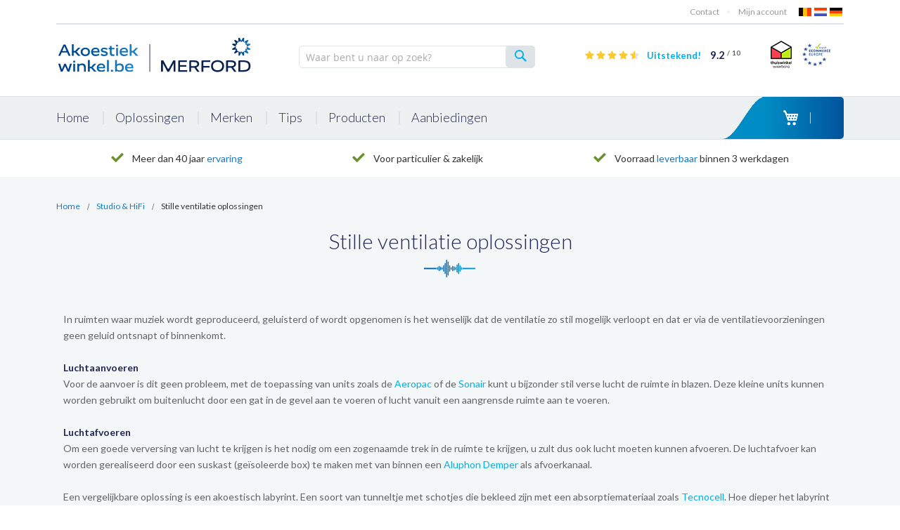

--- FILE ---
content_type: text/html; charset=UTF-8
request_url: https://www.akoestiekwinkel.be/studio-hifi/stille-ventilatie-oplossingen
body_size: 35233
content:
<!doctype html>
<html lang="nl">
    <head prefix="og: http://ogp.me/ns# category: http://ogp.me/ns/category#">
                <meta charset="utf-8"/>
<meta name="title" content="Stil ventileren"/>
<meta name="description" content="Heeft u last van een gehorig ventilatiesysteem? Daar kunt u wat doen. Lees onze tips en bestel de oplossing direct online!"/>
<meta name="keywords" content="Stille ventilatie oplossingen"/>
<meta name="robots" content="INDEX,FOLLOW"/>
<meta name="viewport" content="width=device-width, initial-scale=1"/>
<meta name="format-detection" content="telephone=no"/>
<title>Stil ventileren</title>
<link  rel="stylesheet" type="text/css"  media="all" href="https://www.akoestiekwinkel.be/static/version1765805742/frontend/Aw/akoestiekwinkel/nl_NL/mage/calendar.min.css" />
<link  rel="stylesheet" type="text/css"  media="all" href="https://www.akoestiekwinkel.be/static/version1765805742/frontend/Aw/akoestiekwinkel/nl_NL/Mageplaza_Blog/css/mpBlogIcon.min.css" />
<link  rel="stylesheet" type="text/css"  media="all" href="https://www.akoestiekwinkel.be/static/version1765805742/frontend/Aw/akoestiekwinkel/nl_NL/jquery/uppy/dist/uppy-custom.min.css" />
<link  rel="stylesheet" type="text/css"  media="all" href="https://www.akoestiekwinkel.be/static/version1765805742/frontend/Aw/akoestiekwinkel/nl_NL/Amasty_Customform/css/form-builder.min.css" />
<link  rel="stylesheet" type="text/css"  media="all" href="https://www.akoestiekwinkel.be/static/version1765805742/frontend/Aw/akoestiekwinkel/nl_NL/Amasty_Customform/css/form-render.min.css" />
<link  rel="stylesheet" type="text/css"  media="all" href="https://www.akoestiekwinkel.be/static/version1765805742/frontend/Aw/akoestiekwinkel/nl_NL/Amasty_HidePrice/js/fancyambox/jquery.fancyambox.min.css" />
<link  rel="stylesheet" type="text/css"  media="all" href="https://www.akoestiekwinkel.be/static/version1765805742/frontend/Aw/akoestiekwinkel/nl_NL/Amasty_HidePrice/css/amhideprice.min.css" />
<link  rel="stylesheet" type="text/css"  media="all" href="https://www.akoestiekwinkel.be/static/version1765805742/frontend/Aw/akoestiekwinkel/nl_NL/Amasty_Label/vendor/tooltipster/css/tooltipster.min.css" />
<link  rel="stylesheet" type="text/css"  media="all" href="https://www.akoestiekwinkel.be/static/version1765805742/frontend/Aw/akoestiekwinkel/nl_NL/Amasty_LibSwiperJs/vendor/swiper/swiper.min.css" />
<link  rel="stylesheet" type="text/css"  media="all" href="https://www.akoestiekwinkel.be/static/version1765805742/frontend/Aw/akoestiekwinkel/nl_NL/Zeo_HrefLang/css/geoip.min.css" />
<link  rel="stylesheet" type="text/css"  media="all" href="https://www.akoestiekwinkel.be/static/version1765805742/frontend/Aw/akoestiekwinkel/nl_NL/css/theme.min.css" />
<link  rel="stylesheet" type="text/css"  media="all" href="https://www.akoestiekwinkel.be/static/version1765805742/frontend/Aw/akoestiekwinkel/nl_NL/Mageplaza_Core/css/font-awesome.min.css" />
<link  rel="stylesheet" type="text/css"  media="all" href="https://www.akoestiekwinkel.be/static/version1765805742/frontend/Aw/akoestiekwinkel/nl_NL/Amasty_ShopbyBase/css/chosen/chosen.min.css" />
<link  rel="stylesheet" type="text/css"  media="all" href="https://www.akoestiekwinkel.be/static/version1765805742/frontend/Aw/akoestiekwinkel/nl_NL/Anowave_Ec/css/ec.min.css" />

<link  rel="canonical" href="https://www.akoestiekwinkel.be/studio-hifi/stille-ventilatie-oplossingen" />
<link  rel="icon" type="image/x-icon" href="https://www.akoestiekwinkel.be/media/favicon/stores/2/favicon.png" />
<link  rel="shortcut icon" type="image/x-icon" href="https://www.akoestiekwinkel.be/media/favicon/stores/2/favicon.png" />
<style>
.modal-popup.zeo-geoip-modal{z-index: 99999999 !important;}
.catalog-product-view div.mage-error[generated]{color: #00b0e5;}
.checkout-index-index .create-account-block{display:none !important}
@media (max-width: 480px){.home-promo{display:block !important;}}
</style>

<meta name="google-site-verification" content="P1NIMupi-lOF8bOA8aOdFZ3XFTXgUeflEYvVf6gwfxM">
<meta name="p:domain_verify" content="072c3b2d7dadd920f5f602b503fa0ea8">




            
    <!-- Added the new component below to track server events -->
            
        <!-- Meta Business Extension for Magento 2 -->

<!-- End Meta Pixel Code -->
    




<script data-optimize="ignore" nonce="c3BycjQwZ2xsbTU3ZmdzcHpqcnB2cnFjOW5ieTl6cDI=">(function(w,d,s,l,i){w[l]=w[l]||[];w[l].push({'gtm.start':
new Date().getTime(),event:'gtm.js'});var f=d.getElementsByTagName(s)[0],
j=d.createElement(s),dl=l!='dataLayer'?'&l='+l:'';j.async=true;j.nonce='c3BycjQwZ2xsbTU3ZmdzcHpqcnB2cnFjOW5ieTl6cDI=';j.src=
'https://www.googletagmanager.com/gtm.js?id='+i+dl;f.parentNode.insertBefore(j,f);
})(window,document,'script','dataLayer','GTM-WKC95R6R');</script>
<!-- End Google Tag Manager -->



    <link rel="alternate" hreflang="nl-be" href="https://www.akoestiekwinkel.be/studio-hifi/stille-ventilatie-oplossingen" />
    <link rel="alternate" hreflang="nl-nl" href="https://shop.merford.com/studio-hifi/stille-ventilatie-oplossingen" />
    <link rel="alternate" hreflang="en-gb" href="https://www.acousticshop.co.uk/studio-hifi/silent-ventilation-solutions" />
    <link rel="alternate" hreflang="x-default" href="https://www.akoestiekwinkel.nl/studio-hifi/stille-ventilatie-oplossingen" />
    <style>
	.ec-gtm-cookie-directive > div { background: #ffffff; color: #000000; -webkit-border-radius: 8px; -moz-border-radius: 8px; -ms-border-radius: 8px; -o-border-radius: 8px; border-radius: 8px;  }
    .ec-gtm-cookie-directive > div > div > div { padding-left: 0px; }
	.ec-gtm-cookie-directive > div > div > div a.action.accept,
    .ec-gtm-cookie-directive > div > div > div a.action.accept-all { color: #8bc53f; }
	.ec-gtm-cookie-directive > div > div > div a.action.refuse,
    .ec-gtm-cookie-directive > div > div > div a.action.customize { color: #000000; }
	.ec-gtm-cookie-directive > div > div > div .ec-gtm-cookie-directive-note-toggle { color: #8bc53f; }
    .ec-gtm-cookie-directive-segments { background: #ffffff; }
    .ec-gtm-cookie-directive-segments > div input[type="checkbox"] + label:before { border:1px solid #000000; }  
    .ec-gtm-cookie-directive .consent-logo { width: 0px; }
    
</style>    </head>
    <body data-container="body"
          data-mage-init='{"loaderAjax": {}, "loader": { "icon": "https://www.akoestiekwinkel.be/static/version1765805742/frontend/Aw/akoestiekwinkel/nl_NL/images/loader-2.gif"}}'
        class="akoestiekwinkel_b2c_be page-with-filter page-products categorypath-studio-hifi-stille-ventilatie-oplossingen category-stille-ventilatie-oplossingen catalog-category-view page-layout-2columns-left" id="html-body">
                                <noscript>
            <img height="1" width="1" style="display:none"
                 src="https://www.facebook.com/tr?id=743682588690582&amp;ev=PageView&amp;noscript=1&amp;a=magento_opensource-0.0.0-1.6.0">
        </noscript>
    


<div class="cookie-status-message" id="cookie-status">
    The store will not work correctly when cookies are disabled.</div>




    <noscript>
        <div class="message global noscript">
            <div class="content">
                <p>
                    <strong>JavaScript lijkt te zijn uitgeschakeld in uw browser.</strong>
                    <span>
                        Voor de beste gebruikerservaring, zorg ervoor dat javascript ingeschakeld is voor uw browser.                    </span>
                </p>
            </div>
        </div>
    </noscript>


    

            
    <!-- Google Tag Manager (noscript) -->
<noscript><iframe src="https://www.googletagmanager.com/ns.html?id=GTM-WKC95R6R"
height="0" width="0" style="display:none;visibility:hidden"></iframe></noscript>
<!-- End Google Tag Manager (noscript) -->
<div class="page-wrapper"><header class="page-header"><div class="panel wrapper"><div class="panel header"><ul class="header links"><li><a href="https://www.akoestiekwinkel.be/customer/account/" id="idBpsUBZDh" >Account</a></li><li class="link authorization-link" data-label="of">
    <a href="https://www.akoestiekwinkel.be/customer/account/login/referer/aHR0cHM6Ly93d3cuYWtvZXN0aWVrd2lua2VsLmJlL3N0dWRpby1oaWZpL3N0aWxsZS12ZW50aWxhdGllLW9wbG9zc2luZ2Vu/"        >Aanmelden</a>
</li>


<li><a href="https://www.akoestiekwinkel.be/customer/account/create/" id="idBQ0Z1uLG" >Account aanmaken</a></li></ul><a class="action skip contentarea"
   href="#contentarea">
    <span>
        Ga naar de inhoud    </span>
</a>
</div></div><section class="Header__wrapper header content clearfix">

<div class="Extra__top__holder"><div class="Extra__top__holder__topbar row">
<div class="topbar__left">
	<div class="topbar__contact">
                	</div>
</div>

<div class="topbar__right">
	<div class="topbar__service">
		<ul>
            <li class="topbar__service--item">
                <a href="https://www.akoestiekwinkel.be/contact/">Contact</a>
            </li>
            <li class="topbar__service--item has-dropdown">
				<a href="https://www.akoestiekwinkel.be/customer/account/">Mijn account</a>
			</li>
					</ul>
	</div>
	<div class="topbar__language">
        <ul>
                            <li class="topbar__language--item">
            <a class="lang-be" href="https://www.akoestiekwinkel.be/">BE</a>
        </li>
                            <li class="topbar__language--item">
            <a class="lang-nl" href="https://www.akoestiekwinkel.nl/">NL</a>
        </li>
                            <li class="topbar__language--item">
            <a class="lang-de" href="/deutschland">DE</a>
        </li>
    </ul>
    </div>
</div>
</div><div class="Extra__top__holder__full clearfix"><div class="Extra__top__holder__bottom"><span data-action="toggle-nav" class="action nav-toggle"><span>Toggle Nav</span></span>
<a
    class="logo"
    href="https://www.akoestiekwinkel.be/"
    title="Akoestiekwinkel&#x20;by&#x20;Merford"
    aria-label="store logo">
    <img src="https://www.akoestiekwinkel.be/media/logo/stores/2/logo_akoestiekwinkel.be.svg"
         title="Akoestiekwinkel&#x20;by&#x20;Merford"
         alt="Akoestiekwinkel&#x20;by&#x20;Merford"
            width="308"            height="72"    />
</a>
<div class="block block-search">
    <div class="block block-title"><strong>Zoek</strong></div>
    <div class="block block-content">
        <form class="form minisearch" id="search_mini_form" action="https://www.akoestiekwinkel.be/catalogsearch/result/" method="get">
            <div class="field search">
                <div class="control">
                    <input id="search"
                           data-mage-init='{"quickSearch":{
                                "formSelector":"#search_mini_form",
                                "url":"https://www.akoestiekwinkel.be/search/ajax/suggest/",
                                "destinationSelector":"#search_autocomplete"}
                           }'
                           type="text"
                           name="q"
                           value=""
                           placeholder="Waar bent u naar op zoek?"
                           class="input-text"
                           maxlength="128"
                           role="combobox"
                           aria-haspopup="false"
                           aria-autocomplete="both"
                           autocomplete="off"/>
                                    </div>
            </div>
            <div class="actions">
                <button type="submit"
                        title="Zoek"
                        class="action search">
                    <span>Zoek</span>
                </button>
            </div>
        </form>
    </div>
</div>
<div class="Extra__top__holder__bottom_certificates">        <div class="kiyoh">
            <div class="rating-box">
                <div class="rating-bg">
                    <i class="fa fa-star"></i>
                    <i class="fa fa-star"></i>
                    <i class="fa fa-star"></i>
                    <i class="fa fa-star"></i>
                    <i class="fa fa-star"></i>
                    <div class="rating-bg-white" style="width:92%"></div>
                </div>
                <div class="rating" style="width:92%">
                    <i class="fa fa-star"></i>
                    <i class="fa fa-star"></i>
                    <i class="fa fa-star"></i>
                    <i class="fa fa-star"></i>
                    <i class="fa fa-star"></i>
                </div>
            </div>
            <div class="kiyoh-schema" itemscope="itemscope" itemtype="http://schema.org/Organization">
                <meta itemprop="name" content="Akoestiekwinkel.be"/>
                <div itemprop="aggregateRating" itemscope="itemscope" itemtype="http://schema.org/AggregateRating">
                    <meta itemprop="bestRating" content="10" />
                    <meta itemprop="ratingCount" content="1085" />

                    <a href="https://www.kiyoh.com/reviews/1047376/akoestiekwinkel_nl" target="_blank" class="kiyoh-link">
                        Uitstekend!
                        <span class="kiyoh-schema-rating">
                            <span class="kiyoh-schema-rating-rating" itemprop="ratingValue">9.2</span>
                            <span class="kiyoh-schema-rating-divider">/</span>
                            <span class="kiyoh-schema-rating-maxrating" itemprop="bestRating">10</span>
                        </span>
                    </a>
                </div>
            </div>
        </div>
    
<div class="bottom_certificates">
    <ul>
        <li class="bottom_certificates--item">
            <a class="thuiswinkelwaarborg" href="https://www.thuiswinkel.org/leden/akoestiekwinkel.nl/certificaat" target="_blank">Thuiswinkel Waarborg</a>
        </li>
        <li class="bottom_certificates--item">
            <a class="ecommerce-europe" href="https://www.ecommercetrustmark.eu/thuiswinkel/" target="_blank">Ecommerce Europe</a>
        </li>
    </ul>
</div></div><div data-block="minicart" class="minicart-wrapper">
    <a class="action showcart" href="https://www.akoestiekwinkel.be/checkout/cart/"
       data-bind="scope: 'minicart_content'">
<!--        <span class="text">--><!--</span>-->

        <span class="counter qty empty"
              data-bind="css: { empty: !!getCartParam('summary_count') == false }, blockLoader: isLoading">
            <span class="counter-number"><!-- ko text: getCartParam('summary_count') --><!-- /ko --></span>
            <span class="counter-label">
                <!-- ko i18n: 'producten' --><!-- /ko -->
            </span>
            <span class="counter-total" data-bind="html: getCartParam('subtotal')">

            </span>
        </span>
    </a>
            <div class="block block-minicart empty"
             data-role="dropdownDialog"
             data-mage-init='{"dropdownDialog":{
                "appendTo":"[data-block=minicart]",
                "triggerTarget":".showcart",
                "timeout": "2000",
                "closeOnMouseLeave": false,
                "closeOnEscape": true,
                "triggerClass":"active",
                "parentClass":"active",
                "buttons":[]}}'>
            <div id="minicart-content-wrapper" data-bind="scope: 'minicart_content'">
                <!-- ko template: getTemplate() --><!-- /ko -->
            </div>
                    </div>
        
    
</div>


</div></div></div></section></header>    <div class="sections nav-sections ORI">

        
        <div class="section-items nav-sections-items" data-mage-init='{"tabs":{"openedState":"active"}}'>
                                            <div class="section-item-title nav-sections-item-title" data-role="collapsible">
                    <a class="nav-sections-item-switch" data-toggle="switch" href="#store.menu">Menu</a>
                </div>
                <div class="section-item-content nav-sections-item-content" id="store.menu" data-role="content">
<ul class="aw-mainmenu">
                <li class="menu-item">
                        <a class="menu-item-link" href="https://www.akoestiekwinkel.be/">
                <span>Home</span>
            </a>
                    </li>
            <li class="menu-item">
                        <a class="menu-item-link" href="#">
                <span>Oplossingen</span>
            </a>
                            <div class="menu-item-dropdown-toggle">
                    <div>
                        <svg class="icon__chevron" xmlns="http://www.w3.org/2000/svg" width="7" height="11" viewBox="0 0 7 11">
                            <path id="Icon_arrow" class="chevron-1" d="M1331.51,697l-1.51,1.517,3.98,3.983-3.98,3.983,1.51,1.517,5.49-5.5Z" transform="translate(-1330 -697)"/>
                        </svg>
                    </div>
                </div>
                <div class="menu-dropdown">
                    <div class="dropdown-title">Vind de juiste oplossing via onze categorieën</div>
                    <div class="dropdown-inner">
                                                    <div class="dropdown-column">
                                <a class="dropdown-column-title" href="https://www.akoestiekwinkel.be/woning/">
                                                                            <img src="https://www.akoestiekwinkel.be/media/icon-woning.png" alt="Woning"/>
                                                                        Woning                                </a>
                                                                    <ul class="dropdown-column-items">
                                                                                    <li class="dropdown-item">
                                                <a href="https://www.akoestiekwinkel.be/woning/burengeluid-isoleren" class="dropdown-item-link">
                                                    Burengeluid isoleren                                                </a>
                                            </li>
                                                                                    <li class="dropdown-item">
                                                <a href="https://www.akoestiekwinkel.be/woning/akoestiek-in-huis-verbeteren" class="dropdown-item-link">
                                                    Akoestiek in huis verbeteren                                                </a>
                                            </li>
                                                                                    <li class="dropdown-item">
                                                <a href="https://www.akoestiekwinkel.be/woning/apparaten-isoleren" class="dropdown-item-link">
                                                    Apparaten stiller maken                                                </a>
                                            </li>
                                                                                    <li class="dropdown-item">
                                                <a href="https://www.akoestiekwinkel.be/woning/stille-ventilatie-in-huis" class="dropdown-item-link">
                                                    Stille ventilatie in huis                                                </a>
                                            </li>
                                                                                    <li class="dropdown-item">
                                                <a href="https://www.akoestiekwinkel.be/woning/leiding-buisisolatie" class="dropdown-item-link">
                                                    Leidingen isoleren                                                </a>
                                            </li>
                                                                                    <li class="dropdown-item">
                                                <a href="https://www.akoestiekwinkel.be/woning" class="dropdown-item-link">
                                                    Meer oplossingen...                                                </a>
                                            </li>
                                                                            </ul>
                                                            </div>
                                                    <div class="dropdown-column">
                                <a class="dropdown-column-title" href="https://www.akoestiekwinkel.be/voertuigen">
                                                                            <img src="https://www.akoestiekwinkel.be/media/icon-voertuigen.png" alt="Voertuigen"/>
                                                                        Voertuigen                                </a>
                                                                    <ul class="dropdown-column-items">
                                                                                    <li class="dropdown-item">
                                                <a href="https://www.akoestiekwinkel.be/voertuigen/wielkasten-isoleren" class="dropdown-item-link">
                                                    Wielkasten isoleren                                                </a>
                                            </li>
                                                                                    <li class="dropdown-item">
                                                <a href="https://www.akoestiekwinkel.be/voertuigen/bodemplaat-isoleren" class="dropdown-item-link">
                                                    Bodemplaat isoleren                                                </a>
                                            </li>
                                                                                    <li class="dropdown-item">
                                                <a href="https://www.akoestiekwinkel.be/voertuigen/uitlaatgeluid-dempen" class="dropdown-item-link">
                                                    Uitlaatgeluid dempen                                                </a>
                                            </li>
                                                                                    <li class="dropdown-item">
                                                <a href="https://www.akoestiekwinkel.be/voertuigen/car-audio-verbeteren" class="dropdown-item-link">
                                                    Car audio verbeteren                                                </a>
                                            </li>
                                                                                    <li class="dropdown-item">
                                                <a href="https://www.akoestiekwinkel.be/voertuigen/motorkap-isoleren" class="dropdown-item-link">
                                                    Motorkap isoleren                                                </a>
                                            </li>
                                                                                    <li class="dropdown-item">
                                                <a href="https://www.akoestiekwinkel.be/voertuigen" class="dropdown-item-link">
                                                    Meer oplossingen...                                                </a>
                                            </li>
                                                                            </ul>
                                                            </div>
                                                    <div class="dropdown-column">
                                <a class="dropdown-column-title" href="https://www.akoestiekwinkel.be/akoestiek-verbeteren">
                                                                            <img src="https://www.akoestiekwinkel.be/media/icon-akoestiek.png" alt="Akoestiek verbeteren"/>
                                                                        Akoestiek verbeteren                                </a>
                                                                    <ul class="dropdown-column-items">
                                                                                    <li class="dropdown-item">
                                                <a href="https://www.akoestiekwinkel.be/akoestiek-verbeteren/akoestiek-in-horeca" class="dropdown-item-link">
                                                    Akoestiek in horeca                                                </a>
                                            </li>
                                                                                    <li class="dropdown-item">
                                                <a href="https://www.akoestiekwinkel.be/akoestiek-verbeteren/akoestiek-in-kantoren" class="dropdown-item-link">
                                                    Akoestiek in kantoren                                                </a>
                                            </li>
                                                                                    <li class="dropdown-item">
                                                <a href="https://www.akoestiekwinkel.be/akoestiek-verbeteren/akoestiek-in-sporthallen-verbeteren" class="dropdown-item-link">
                                                    Akoestiek in gymzaal                                                </a>
                                            </li>
                                                                                    <li class="dropdown-item">
                                                <a href="https://www.akoestiekwinkel.be/akoestiek-verbeteren/akoestiek-in-scholen" class="dropdown-item-link">
                                                    Akoestiek in scholen                                                </a>
                                            </li>
                                                                                    <li class="dropdown-item">
                                                <a href="https://www.akoestiekwinkel.be/akoestiek-verbeteren/akoestiek-in-kerken" class="dropdown-item-link">
                                                    Zaalakoestiek                                                </a>
                                            </li>
                                                                                    <li class="dropdown-item">
                                                <a href="https://www.akoestiekwinkel.be/akoestiek-verbeteren" class="dropdown-item-link">
                                                    Meer oplossingen...                                                </a>
                                            </li>
                                                                            </ul>
                                                            </div>
                                                    <div class="dropdown-column">
                                <a class="dropdown-column-title" href="https://www.akoestiekwinkel.be/industriele-geluidsbeheersing">
                                                                            <img src="https://www.akoestiekwinkel.be/media/icon-industrie.png" alt="Industriële geluidsbeheersing"/>
                                                                        Industriële geluidsbeheersing                                </a>
                                                                    <ul class="dropdown-column-items">
                                                                                    <li class="dropdown-item">
                                                <a href="https://www.akoestiekwinkel.be/industriele-geluidsbeheersing/geluidsisolatie-voor-machines" class="dropdown-item-link">
                                                    Geluidsisolatie voor machines                                                </a>
                                            </li>
                                                                                    <li class="dropdown-item">
                                                <a href="https://www.akoestiekwinkel.be/industriele-geluidsbeheersing/geluidsisolatie-voor-luchtkanalen" class="dropdown-item-link">
                                                    Geluidsisolatie voor luchtkanalen                                                </a>
                                            </li>
                                                                                    <li class="dropdown-item">
                                                <a href="https://www.akoestiekwinkel.be/industriele-geluidsbeheersing/geluidsisolatie-voor-leidingen" class="dropdown-item-link">
                                                    Geluidsisolatie voor leidingen                                                </a>
                                            </li>
                                                                                    <li class="dropdown-item">
                                                <a href="https://www.akoestiekwinkel.be/industriele-geluidsbeheersing" class="dropdown-item-link">
                                                    Meer oplossingen...                                                </a>
                                            </li>
                                                                            </ul>
                                                            </div>
                                                    <div class="dropdown-column">
                                <a class="dropdown-column-title" href="https://www.akoestiekwinkel.be/boten-jachten">
                                                                            <img src="https://www.akoestiekwinkel.be/media/icon-boten.png" alt="Boten & Jachten"/>
                                                                        Boten & Jachten                                </a>
                                                                    <ul class="dropdown-column-items">
                                                                                    <li class="dropdown-item">
                                                <a href="https://www.akoestiekwinkel.be/boten-jachten/motorruim-isoleren" class="dropdown-item-link">
                                                    Motorruim isoleren                                                </a>
                                            </li>
                                                                                    <li class="dropdown-item">
                                                <a href="https://www.akoestiekwinkel.be/boten-jachten/vloer-isoleren" class="dropdown-item-link">
                                                    Vloer isoleren                                                </a>
                                            </li>
                                                                                    <li class="dropdown-item">
                                                <a href="https://www.akoestiekwinkel.be/boten-jachten/stuurkast-isoleren" class="dropdown-item-link">
                                                    Stuurkast isoleren                                                </a>
                                            </li>
                                                                                    <li class="dropdown-item">
                                                <a href="https://www.akoestiekwinkel.be/boten-jachten/schroefgeluid-isoleren" class="dropdown-item-link">
                                                    Schroefgeluid isoleren                                                </a>
                                            </li>
                                                                                    <li class="dropdown-item">
                                                <a href="https://www.akoestiekwinkel.be/industriele-geluidsbeheersing/geluidsisolatie-voor-luchtkanalen" class="dropdown-item-link">
                                                    Geluidsisolatie voor luchtkanalen                                                </a>
                                            </li>
                                                                                    <li class="dropdown-item">
                                                <a href="https://www.akoestiekwinkel.be/boten-jachten" class="dropdown-item-link">
                                                    Meer oplossingen...                                                </a>
                                            </li>
                                                                            </ul>
                                                            </div>
                                                    <div class="dropdown-column">
                                <a class="dropdown-column-title" href="https://www.akoestiekwinkel.be/studio-hifi">
                                                                            <img src="https://www.akoestiekwinkel.be/media/icon-studio.png" alt="Studio & Hifi"/>
                                                                        Studio & Hifi                                </a>
                                                                    <ul class="dropdown-column-items">
                                                                                    <li class="dropdown-item">
                                                <a href="https://www.akoestiekwinkel.be/studio-hifi/studiobricks-akoestische-panelen-bass-traps-diffusors-studio-akoestiek" class="dropdown-item-link">
                                                    Akoestische Panelen, Diffusors                                                 </a>
                                            </li>
                                                                                    <li class="dropdown-item">
                                                <a href="https://www.akoestiekwinkel.be/geluidsabsorptie/bass-traps" class="dropdown-item-link">
                                                    Bass Traps                                                </a>
                                            </li>
                                                                                    <li class="dropdown-item">
                                                <a href="https://www.akoestiekwinkel.be/studio-hifi/geluidsisolerende-deuren" class="dropdown-item-link">
                                                    Geluidsisolerende deuren                                                </a>
                                            </li>
                                                                                    <li class="dropdown-item">
                                                <a href="https://www.akoestiekwinkel.be/studio-hifi/studio-akoestiek" class="dropdown-item-link">
                                                    Studio akoestiek verbeteren                                                </a>
                                            </li>
                                                                                    <li class="dropdown-item">
                                                <a href="https://www.akoestiekwinkel.be/studio-hifi/thuisbioscoop-verbeteren" class="dropdown-item-link">
                                                    Thuisbioscoop akoestiek                                                </a>
                                            </li>
                                                                                    <li class="dropdown-item">
                                                <a href="https://www.akoestiekwinkel.be/studio-hifi" class="dropdown-item-link">
                                                    Meer oplossingen...                                                </a>
                                            </li>
                                                                            </ul>
                                                            </div>
                                                    <div class="dropdown-column">
                                <a class="dropdown-column-title" href="https://www.akoestiekwinkel.be/bouwkundige-geluidsisolatie">
                                                                            <img src="https://www.akoestiekwinkel.be/media/icon-bouwkunde.png" alt="Bouwkundige geluidsisolatie"/>
                                                                        Bouwkundige geluidsisolatie                                </a>
                                                                    <ul class="dropdown-column-items">
                                                                                    <li class="dropdown-item">
                                                <a href="https://www.akoestiekwinkel.be/isoblace-geluidsisolerende-ondervloer" class="dropdown-item-link">
                                                    Geluiddempende ondervloer                                                </a>
                                            </li>
                                                                                    <li class="dropdown-item">
                                                <a href="https://www.akoestiekwinkel.be/bouwkundige-geluidsisolatie/geluidsisolatie-voor-vloeren" class="dropdown-item-link">
                                                    Geluidsisolatie voor vloeren                                                </a>
                                            </li>
                                                                                    <li class="dropdown-item">
                                                <a href="https://www.akoestiekwinkel.be/bouwkundige-geluidsisolatie/geluidsisolatie-voor-muren" class="dropdown-item-link">
                                                    Geluidsisolatie voor muren                                                </a>
                                            </li>
                                                                                    <li class="dropdown-item">
                                                <a href="https://www.akoestiekwinkel.be/bouwkundige-geluidsisolatie/geluidsisolatie-voor-plafonds" class="dropdown-item-link">
                                                    Geluidsisolatie voor plafonds                                                </a>
                                            </li>
                                                                                    <li class="dropdown-item">
                                                <a href="https://www.akoestiekwinkel.be/bouwkundige-geluidsisolatie/geluidsisolatie-voor-wanden" class="dropdown-item-link">
                                                    Geluidsisolatie voor wanden                                                </a>
                                            </li>
                                                                                    <li class="dropdown-item">
                                                <a href="https://www.akoestiekwinkel.be/bouwkundige-geluidsisolatie" class="dropdown-item-link">
                                                    Meer oplossingen...                                                </a>
                                            </li>
                                                                            </ul>
                                                            </div>
                                                    <div class="dropdown-column">
                                <a class="dropdown-column-title" href="https://www.akoestiekwinkel.be/studiobricks">
                                                                            <img src="https://www.akoestiekwinkel.nl/media/catalog/product/cache/75e5b9f3f7c046ca342d8956509390b9/d/r/drummer-in-drumcabine-studio.png" alt="Geluidsstudio's"/>
                                                                        Geluidsstudio's                                </a>
                                                                    <ul class="dropdown-column-items">
                                                                                    <li class="dropdown-item">
                                                <a href="https://www.akoestiekwinkel.be/studiobricks-pro-complete-geluidsstudio" class="dropdown-item-link">
                                                    Drumcabine                                                </a>
                                            </li>
                                                                                    <li class="dropdown-item">
                                                <a href="https://www.akoestiekwinkel.be/studiobricks-complete-geluidsstudio" class="dropdown-item-link">
                                                    Studiobricks Double Wall                                                </a>
                                            </li>
                                                                                    <li class="dropdown-item">
                                                <a href="https://www.akoestiekwinkel.be/studiobricks-pro-complete-geluidsstudio" class="dropdown-item-link">
                                                    Studiobricks Triple Wall Pro                                                </a>
                                            </li>
                                                                                    <li class="dropdown-item">
                                                <a href="https://www.akoestiekwinkel.be/studiobricks-one-plus-voice-over-edition" class="dropdown-item-link">
                                                    Studiobricks Voice Over                                                </a>
                                            </li>
                                                                                    <li class="dropdown-item">
                                                <a href="https://www.akoestiekwinkel.be/studiobricks" class="dropdown-item-link">
                                                    Meer Studiobricks...                                                </a>
                                            </li>
                                                                            </ul>
                                                            </div>
                                            </div>
                </div>
                    </li>
            <li class="menu-item">
                        <a class="menu-item-link" href="#">
                <span>Merken</span>
            </a>
                            <div class="menu-item-dropdown-toggle">
                    <div>
                        <svg class="icon__chevron" xmlns="http://www.w3.org/2000/svg" width="7" height="11" viewBox="0 0 7 11">
                            <path id="Icon_arrow" class="chevron-1" d="M1331.51,697l-1.51,1.517,3.98,3.983-3.98,3.983,1.51,1.517,5.49-5.5Z" transform="translate(-1330 -697)"/>
                        </svg>
                    </div>
                </div>
                <div class="menu-dropdown">
                    <div class="dropdown-title">Vind de juiste oplossing via onze merken</div>
                    <div class="dropdown-inner">
                                                    <div class="dropdown-column">
                                <a class="dropdown-column-title" href="https://www.akoestiekwinkel.be/geluidsabsorptie">
                                                                            <img src="https://www.akoestiekwinkel.be/media/Icoon_absorptie_-_effen_blauw.png" alt="Geluidsabsorptie"/>
                                                                        Geluidsabsorptie                                </a>
                                                                    <ul class="dropdown-column-items">
                                                                                    <li class="dropdown-item">
                                                <a href="https://www.akoestiekwinkel.be/akoestiwol" class="dropdown-item-link">
                                                    Akoestiwol                                                </a>
                                            </li>
                                                                                    <li class="dropdown-item">
                                                <a href="https://www.akoestiekwinkel.be/acusticell" class="dropdown-item-link">
                                                    Acusticell                                                </a>
                                            </li>
                                                                                    <li class="dropdown-item">
                                                <a href="https://www.akoestiekwinkel.be/acusticab" class="dropdown-item-link">
                                                    Acusticab                                                </a>
                                            </li>
                                                                                    <li class="dropdown-item">
                                                <a href="https://www.akoestiekwinkel.be/akotherm" class="dropdown-item-link">
                                                    Akotherm                                                </a>
                                            </li>
                                                                                    <li class="dropdown-item">
                                                <a href="https://www.akoestiekwinkel.be/eco_coustic_cotton" class="dropdown-item-link">
                                                    Eco-coustic Cotton                                                </a>
                                            </li>
                                                                                    <li class="dropdown-item">
                                                <a href="https://www.akoestiekwinkel.be/flamex" class="dropdown-item-link">
                                                    Flamex                                                </a>
                                            </li>
                                                                                    <li class="dropdown-item">
                                                <a href="https://www.akoestiekwinkel.be/merfocell" class="dropdown-item-link">
                                                    Merfocell                                                </a>
                                            </li>
                                                                                    <li class="dropdown-item">
                                                <a href="https://www.akoestiekwinkel.be/merfocom" class="dropdown-item-link">
                                                    Merfocom                                                </a>
                                            </li>
                                                                                    <li class="dropdown-item">
                                                <a href="https://www.akoestiekwinkel.be/merfodem" class="dropdown-item-link">
                                                    Merfodem                                                </a>
                                            </li>
                                                                                    <li class="dropdown-item">
                                                <a href="https://www.akoestiekwinkel.be/merfopol" class="dropdown-item-link">
                                                    Merfopol                                                </a>
                                            </li>
                                                                                    <li class="dropdown-item">
                                                <a href="https://www.akoestiekwinkel.be/selecta-akoestische-plafondpanelen" class="dropdown-item-link">
                                                    Selecta Plafondeilanden                                                </a>
                                            </li>
                                                                                    <li class="dropdown-item">
                                                <a href="https://www.akoestiekwinkel.be/silent_office" class="dropdown-item-link">
                                                    Silent Office                                                </a>
                                            </li>
                                                                                    <li class="dropdown-item">
                                                <a href="https://www.akoestiekwinkel.be/studio-hifi/studiobricks-akoestische-panelen-bass-traps-diffusors-studio-akoestiek" class="dropdown-item-link">
                                                    Studiobricks Akoestiek                                                </a>
                                            </li>
                                                                                    <li class="dropdown-item">
                                                <a href="https://www.akoestiekwinkel.be/tecnocell" class="dropdown-item-link">
                                                    Tecnocell                                                </a>
                                            </li>
                                                                            </ul>
                                                            </div>
                                                    <div class="dropdown-column">
                                <a class="dropdown-column-title" href="https://www.akoestiekwinkel.be/geluidsisolatie">
                                                                            <img src="https://www.akoestiekwinkel.be/media/Icoon_isolatie_-_effen_blauw.png" alt="Geluidsisolatie"/>
                                                                        Geluidsisolatie                                </a>
                                                                    <ul class="dropdown-column-items">
                                                                                    <li class="dropdown-item">
                                                <a href="https://www.akoestiekwinkel.be/dice" class="dropdown-item-link">
                                                    DICE                                                </a>
                                            </li>
                                                                                    <li class="dropdown-item">
                                                <a href="https://www.akoestiekwinkel.be/elton" class="dropdown-item-link">
                                                    Elton Valdorpel                                                </a>
                                            </li>
                                                                                    <li class="dropdown-item">
                                                <a href="https://www.akoestiekwinkel.be/isomat" class="dropdown-item-link">
                                                    Isomat                                                </a>
                                            </li>
                                                                                    <li class="dropdown-item">
                                                <a href="https://www.akoestiekwinkel.be/isoblace-geluidsisolerende-ondervloer" class="dropdown-item-link">
                                                    Isoblace Ondervloer                                                </a>
                                            </li>
                                                                                    <li class="dropdown-item">
                                                <a href="https://www.akoestiekwinkel.be/merfisol" class="dropdown-item-link">
                                                    Merfisol                                                </a>
                                            </li>
                                                                                    <li class="dropdown-item">
                                                <a href="https://www.akoestiekwinkel.be/merfoflex" class="dropdown-item-link">
                                                    Merfoflex                                                </a>
                                            </li>
                                                                                    <li class="dropdown-item">
                                                <a href="https://www.akoestiekwinkel.be/merfolood" class="dropdown-item-link">
                                                    Merfolood                                                </a>
                                            </li>
                                                                                    <li class="dropdown-item">
                                                <a href="https://www.akoestiekwinkel.be/merfoplex" class="dropdown-item-link">
                                                    Merfoplex                                                </a>
                                            </li>
                                                                                    <li class="dropdown-item">
                                                <a href="https://www.akoestiekwinkel.be/noxxa" class="dropdown-item-link">
                                                    Noxxa valdorpels                                                </a>
                                            </li>
                                                                                    <li class="dropdown-item">
                                                <a href="https://www.akoestiekwinkel.be/studiobricks" class="dropdown-item-link">
                                                    Studiobricks Studio's                                                </a>
                                            </li>
                                                                                    <li class="dropdown-item">
                                                <a href="https://www.akoestiekwinkel.be/terophon" class="dropdown-item-link">
                                                    Terophon                                                </a>
                                            </li>
                                                                                    <li class="dropdown-item">
                                                <a href="https://www.akoestiekwinkel.be/vibradamp" class="dropdown-item-link">
                                                    Vibradamp                                                </a>
                                            </li>
                                                                                    <li class="dropdown-item">
                                                <a href="https://www.akoestiekwinkel.be/vibraflex" class="dropdown-item-link">
                                                    Vibraflex                                                </a>
                                            </li>
                                                                            </ul>
                                                            </div>
                                                    <div class="dropdown-column">
                                <a class="dropdown-column-title" href="https://www.akoestiekwinkel.be/trillingsisolatie">
                                                                            <img src="https://www.akoestiekwinkel.be/media/Icoon_trillingsisolatie_-_effen_blauw.png" alt="Trillingsisolatie"/>
                                                                        Trillingsisolatie                                </a>
                                                                    <ul class="dropdown-column-items">
                                                                                    <li class="dropdown-item">
                                                <a href="https://www.akoestiekwinkel.be/agglomer" class="dropdown-item-link">
                                                    Agglomer                                                </a>
                                            </li>
                                                                                    <li class="dropdown-item">
                                                <a href="https://www.akoestiekwinkel.be/akoestikon" class="dropdown-item-link">
                                                    Akoestifloor                                                </a>
                                            </li>
                                                                                    <li class="dropdown-item">
                                                <a href="https://www.akoestiekwinkel.be/regufoam" class="dropdown-item-link">
                                                    Regufoam                                                </a>
                                            </li>
                                                                                    <li class="dropdown-item">
                                                <a href="https://www.akoestiekwinkel.be/regupol" class="dropdown-item-link">
                                                    Regupol                                                </a>
                                            </li>
                                                                                    <li class="dropdown-item">
                                                <a href="https://www.akoestiekwinkel.be/silent_socks" class="dropdown-item-link">
                                                    Silent Socks                                                </a>
                                            </li>
                                                                            </ul>
                                                            </div>
                                                    <div class="dropdown-column">
                                <a class="dropdown-column-title" href="https://www.akoestiekwinkel.be/stille-ventilatie">
                                                                            <img src="https://www.akoestiekwinkel.be/media/Icoon_ventilatie_-_effen_blauw.png" alt="Stille ventilatie"/>
                                                                        Stille ventilatie                                </a>
                                                                    <ul class="dropdown-column-items">
                                                                                    <li class="dropdown-item">
                                                <a href="https://www.akoestiekwinkel.be/ace-geluidwerende-omkasting" class="dropdown-item-link">
                                                    ACE warmtepomp omkasting                                                </a>
                                            </li>
                                                                                    <li class="dropdown-item">
                                                <a href="https://www.akoestiekwinkel.be/aeropac" class="dropdown-item-link">
                                                    Aeropac ventilatie unit                                                </a>
                                            </li>
                                                                                    <li class="dropdown-item">
                                                <a href="https://www.akoestiekwinkel.be/aluphon" class="dropdown-item-link">
                                                    Aluphon geluiddemper                                                </a>
                                            </li>
                                                                                    <li class="dropdown-item">
                                                <a href="https://www.akoestiekwinkel.be/dice" class="dropdown-item-link">
                                                    DICE warmtepomp omkasting                                                </a>
                                            </li>
                                                                                    <li class="dropdown-item">
                                                <a href="https://www.akoestiekwinkel.be/inno" class="dropdown-item-link">
                                                    Inno geluiddempers                                                </a>
                                            </li>
                                                                                    <li class="dropdown-item">
                                                <a href="https://www.akoestiekwinkel.be/silendo" class="dropdown-item-link">
                                                    Silendo deurrooster                                                </a>
                                            </li>
                                                                                    <li class="dropdown-item">
                                                <a href="https://www.akoestiekwinkel.be/sonair" class="dropdown-item-link">
                                                    Sonair Filters                                                </a>
                                            </li>
                                                                            </ul>
                                                            </div>
                                            </div>
                </div>
                    </li>
            <li class="menu-item">
                        <a class="menu-item-link" href="https://www.akoestiekwinkel.be/tips/">
                <span>Tips</span>
            </a>
                            <div class="menu-item-dropdown-toggle">
                    <div>
                        <svg class="icon__chevron" xmlns="http://www.w3.org/2000/svg" width="7" height="11" viewBox="0 0 7 11">
                            <path id="Icon_arrow" class="chevron-1" d="M1331.51,697l-1.51,1.517,3.98,3.983-3.98,3.983,1.51,1.517,5.49-5.5Z" transform="translate(-1330 -697)"/>
                        </svg>
                    </div>
                </div>
                <div class="menu-dropdown">
                    <div class="dropdown-title">Stappenplannen en tips voor geluidsproblemen</div>
                    <div class="dropdown-inner">
                                                    <div class="dropdown-column">
                                <a class="dropdown-column-title" href="https://www.akoestiekwinkel.be/tips/">
                                                                            <img src="https://www.akoestiekwinkel.be/media/icon-bouwkunde.png" alt="Alle tipspagina's"/>
                                                                        Alle tipspagina's                                </a>
                                                            </div>
                                                    <div class="dropdown-column">
                                <a class="dropdown-column-title" href="https://www.akoestiekwinkel.be/tips/category/akoestiek-verbeteren">
                                                                            <img src="https://www.akoestiekwinkel.be/media/icon-akoestiek.png" alt="Akoestiek verbeteren, galm verminderen"/>
                                                                        Akoestiek verbeteren, galm verminderen                                </a>
                                                            </div>
                                                    <div class="dropdown-column">
                                <a class="dropdown-column-title" href="https://www.akoestiekwinkel.be/tips/category/voertuigen">
                                                                            <img src="https://www.akoestiekwinkel.be/media/icon-voertuigen.png" alt="Auto, camper of bus isoleren"/>
                                                                        Auto, camper of bus isoleren                                </a>
                                                            </div>
                                                    <div class="dropdown-column">
                                <a class="dropdown-column-title" href="https://www.akoestiekwinkel.be/tips/category/boten-en-jachten">
                                                                            <img src="https://www.akoestiekwinkel.be/media/icon-boten.png" alt="Boot, jacht of schip isoleren"/>
                                                                        Boot, jacht of schip isoleren                                </a>
                                                            </div>
                                                    <div class="dropdown-column">
                                <a class="dropdown-column-title" href="https://www.akoestiekwinkel.be/tips/category/woning">
                                                                            <img src="https://www.akoestiekwinkel.be/media/icon-woning.png" alt="Geluidsproblemen in- en om het huis"/>
                                                                        Geluidsproblemen in- en om het huis                                </a>
                                                            </div>
                                                    <div class="dropdown-column">
                                <a class="dropdown-column-title" href="https://www.akoestiekwinkel.be/tips/category/bouwkundige-geluidsisolatie">
                                                                            <img src="https://www.akoestiekwinkel.be/media/icon-woning.png" alt="Geluidsisolatie gebouwen"/>
                                                                        Geluidsisolatie gebouwen                                </a>
                                                            </div>
                                                    <div class="dropdown-column">
                                <a class="dropdown-column-title" href="https://www.akoestiekwinkel.be/tips/category/kantoor">
                                                                            <img src="https://www.akoestiekwinkel.be/media/icon-akoestiek.png" alt="Kantoor & werkplek akoestiek"/>
                                                                        Kantoor & werkplek akoestiek                                </a>
                                                            </div>
                                                    <div class="dropdown-column">
                                <a class="dropdown-column-title" href="https://www.akoestiekwinkel.be/tips/category/studio-hifi">
                                                                            <img src="https://www.akoestiekwinkel.be/media/icon-studio.png" alt="Studio & Hifi, akoestiek en geluidsisolatie"/>
                                                                        Studio & Hifi, akoestiek en geluidsisolatie                                </a>
                                                            </div>
                                            </div>
                </div>
                    </li>
            <li class="menu-item">
                        <a class="menu-item-link" href="#">
                <span>Producten</span>
            </a>
                            <div class="menu-item-dropdown-toggle">
                    <div>
                        <svg class="icon__chevron" xmlns="http://www.w3.org/2000/svg" width="7" height="11" viewBox="0 0 7 11">
                            <path id="Icon_arrow" class="chevron-1" d="M1331.51,697l-1.51,1.517,3.98,3.983-3.98,3.983,1.51,1.517,5.49-5.5Z" transform="translate(-1330 -697)"/>
                        </svg>
                    </div>
                </div>
                <div class="menu-dropdown">
                    <div class="dropdown-title">Vind het juiste product met deze categorieën</div>
                    <div class="dropdown-inner">
                                                    <div class="dropdown-column">
                                <a class="dropdown-column-title" href="https://www.akoestiekwinkel.be/geluidsabsorptie">
                                                                            <img src="https://www.akoestiekwinkel.be/media/Icoon_absorptie_-_effen_blauw.png" alt="Geluidsabsorptie"/>
                                                                        Geluidsabsorptie                                </a>
                                                                    <ul class="dropdown-column-items">
                                                                                    <li class="dropdown-item">
                                                <a href="https://www.akoestiekwinkel.be/geluidsabsorptie/akoestische-platen" class="dropdown-item-link">
                                                    Akoestische materialen                                                </a>
                                            </li>
                                                                                    <li class="dropdown-item">
                                                <a href="https://www.akoestiekwinkel.be/geluidsabsorptie/akoestische-panelen" class="dropdown-item-link">
                                                    Akoestische panelen                                                </a>
                                            </li>
                                                                                    <li class="dropdown-item">
                                                <a href="https://www.akoestiekwinkel.be/geluidsabsorptie/akoestische-baffles" class="dropdown-item-link">
                                                    Akoestische baffles                                                </a>
                                            </li>
                                                                                    <li class="dropdown-item">
                                                <a href="https://www.akoestiekwinkel.be/geluidsabsorptie/bass-traps" class="dropdown-item-link">
                                                    Bass traps                                                </a>
                                            </li>
                                                                                    <li class="dropdown-item">
                                                <a href="https://www.akoestiekwinkel.be/geluidsabsorptie/combinatieplaten" class="dropdown-item-link">
                                                    Combinatieplaten                                                </a>
                                            </li>
                                                                            </ul>
                                                            </div>
                                                    <div class="dropdown-column">
                                <a class="dropdown-column-title" href="https://www.akoestiekwinkel.be/trillingsisolatie">
                                                                            <img src="https://www.akoestiekwinkel.be/media/Icoon_trillingsisolatie_-_effen_blauw.png" alt="Trillingsisolatie"/>
                                                                        Trillingsisolatie                                </a>
                                                                    <ul class="dropdown-column-items">
                                                                                    <li class="dropdown-item">
                                                <a href="https://www.akoestiekwinkel.be/trillingsisolatie/ontkoppelingsplaten" class="dropdown-item-link">
                                                    Ontkoppelingsplaten                                                </a>
                                            </li>
                                                                                    <li class="dropdown-item">
                                                <a href="https://www.akoestiekwinkel.be/trillingsisolatie/ontkoppelingsstroken" class="dropdown-item-link">
                                                    Ontkoppelingsstroken                                                </a>
                                            </li>
                                                                                    <li class="dropdown-item">
                                                <a href="https://www.akoestiekwinkel.be/trillingsisolatie/universele-trillingsdempers" class="dropdown-item-link">
                                                    Universele trillingsdempers                                                </a>
                                            </li>
                                                                                    <li class="dropdown-item">
                                                <a href="https://www.akoestiekwinkel.be/trillingsisolatie/ms-dempers" class="dropdown-item-link">
                                                    Metal stud dempers                                                </a>
                                            </li>
                                                                                    <li class="dropdown-item">
                                                <a href="https://www.akoestiekwinkel.be/trillingsisolatie/voorzetsystemen" class="dropdown-item-link">
                                                    Voorzetsystemen                                                </a>
                                            </li>
                                                                            </ul>
                                                            </div>
                                                    <div class="dropdown-column">
                                <a class="dropdown-column-title" href="https://www.akoestiekwinkel.be/accessoires">
                                                                            <img src="https://www.akoestiekwinkel.be/media/Icoon_accessoires_-_effen_blauw.png" alt="Accessoires"/>
                                                                        Accessoires                                </a>
                                                                    <ul class="dropdown-column-items">
                                                                                    <li class="dropdown-item">
                                                <a href="https://www.akoestiekwinkel.be/accessoires/lijmen" class="dropdown-item-link">
                                                    Lijmen & montagekit                                                </a>
                                            </li>
                                                                                    <li class="dropdown-item">
                                                <a href="https://www.akoestiekwinkel.be/accessoires/tape" class="dropdown-item-link">
                                                    Afwerktape & isolatietape                                                </a>
                                            </li>
                                                                                    <li class="dropdown-item">
                                                <a href="https://www.akoestiekwinkel.be/accessoires/woonaccessoires" class="dropdown-item-link">
                                                    Woonaccessoires                                                </a>
                                            </li>
                                                                                    <li class="dropdown-item">
                                                <a href="https://www.akoestiekwinkel.be/alpine-worksafe-oordopjes" class="dropdown-item-link">
                                                    Gehoorbescherming                                                </a>
                                            </li>
                                                                                    <li class="dropdown-item">
                                                <a href="https://www.akoestiekwinkel.be/noxxa" class="dropdown-item-link">
                                                    Valdorpels                                                </a>
                                            </li>
                                                                            </ul>
                                                            </div>
                                                    <div class="dropdown-column">
                                <a class="dropdown-column-title" href="https://www.akoestiekwinkel.be/studio-hifi/geluidsisolerende-deuren">
                                                                            <img src="https://www.akoestiekwinkel.be/media/Icoon_deuren_-_effen_blauw.png" alt="Geluidsisolerende deuren"/>
                                                                        Geluidsisolerende deuren                                </a>
                                                                    <ul class="dropdown-column-items">
                                                                                    <li class="dropdown-item">
                                                <a href="https://www.akoestiekwinkel.be/houten-geluidsisolerende-deur-type-mh-42" class="dropdown-item-link">
                                                    Houten geluidsisolerende deur                                                </a>
                                            </li>
                                                                                    <li class="dropdown-item">
                                                <a href="https://www.akoestiekwinkel.be/stalen-geluidsisolerende-deuren-type-sd-47" class="dropdown-item-link">
                                                    Stalen geluidsisolerende deur                                                </a>
                                            </li>
                                                                            </ul>
                                                            </div>
                                                    <div class="dropdown-column">
                                <a class="dropdown-column-title" href="https://www.akoestiekwinkel.be/geluidsisolatie">
                                                                            <img src="https://www.akoestiekwinkel.be/media/Icoon_isolatie_-_effen_blauw.png" alt="Geluidsisolatie"/>
                                                                        Geluidsisolatie                                </a>
                                                                    <ul class="dropdown-column-items">
                                                                                    <li class="dropdown-item">
                                                <a href="https://www.akoestiekwinkel.be/geluidsisolatie/ontdreuningsplaten" class="dropdown-item-link">
                                                    Ontdreuningsplaten                                                </a>
                                            </li>
                                                                                    <li class="dropdown-item">
                                                <a href="https://www.akoestiekwinkel.be/geluidsisolatie/ontdreuningspastas" class="dropdown-item-link">
                                                    Ontdreuningspasta's                                                </a>
                                            </li>
                                                                                    <li class="dropdown-item">
                                                <a href="https://www.akoestiekwinkel.be/geluidsisolatie/geluidsisolerende-matten" class="dropdown-item-link">
                                                    Geluidsisolerende matten                                                </a>
                                            </li>
                                                                                    <li class="dropdown-item">
                                                <a href="https://www.akoestiekwinkel.be/geluidsisolatie/leidingisolatieplaten" class="dropdown-item-link">
                                                    Leidingisolatieplaten                                                </a>
                                            </li>
                                                                                    <li class="dropdown-item">
                                                <a href="https://www.akoestiekwinkel.be/geluidsisolatie/sandwichplaten" class="dropdown-item-link">
                                                    Sandwichplaten                                                </a>
                                            </li>
                                                                            </ul>
                                                            </div>
                                                    <div class="dropdown-column">
                                <a class="dropdown-column-title" href="https://www.akoestiekwinkel.be/stille-ventilatie">
                                                                            <img src="https://www.akoestiekwinkel.be/media/Icoon_ventilatie_-_effen_blauw.png" alt="Stille ventilatie"/>
                                                                        Stille ventilatie                                </a>
                                                                    <ul class="dropdown-column-items">
                                                                                    <li class="dropdown-item">
                                                <a href="https://www.akoestiekwinkel.be/stille-ventilatie/stille-ventilatie-units" class="dropdown-item-link">
                                                    Stille ventilatie-units                                                </a>
                                            </li>
                                                                                    <li class="dropdown-item">
                                                <a href="https://www.akoestiekwinkel.be/stille-ventilatie/filters" class="dropdown-item-link">
                                                    Filters                                                </a>
                                            </li>
                                                                                    <li class="dropdown-item">
                                                <a href="https://www.akoestiekwinkel.be/stille-ventilatie/ventilatieroosters" class="dropdown-item-link">
                                                    Ventilatieroosters                                                </a>
                                            </li>
                                                                                    <li class="dropdown-item">
                                                <a href="https://www.akoestiekwinkel.be/stille-ventilatie/ronde-ventilatiedempers" class="dropdown-item-link">
                                                    Ronde ventilatiedempers                                                </a>
                                            </li>
                                                                                    <li class="dropdown-item">
                                                <a href="https://www.akoestiekwinkel.be/stille-ventilatie/absorptieplaten-luchtkanalen" class="dropdown-item-link">
                                                    Absorptieplaten voor luchtkanalen                                                </a>
                                            </li>
                                                                            </ul>
                                                            </div>
                                                    <div class="dropdown-column">
                                <a class="dropdown-column-title" href="https://www.akoestiekwinkel.be/akoestische-producten-met-thermische-eigenschappen">
                                                                            <img src="https://www.akoestiekwinkel.be/media/Icoon_thermisch_-_donkerblauw.png" alt="Thermische & Akoestische isolatie "/>
                                                                        Thermische & Akoestische isolatie                                 </a>
                                                                    <ul class="dropdown-column-items">
                                                                                    <li class="dropdown-item">
                                                <a href="https://www.akoestiekwinkel.be/akoestische-producten-met-thermische-eigenschappen/buis-en-leidingisolatie" class="dropdown-item-link">
                                                    Buis- en Leidingisolatie                                                </a>
                                            </li>
                                                                                    <li class="dropdown-item">
                                                <a href="https://www.akoestiekwinkel.be/akoestische-producten-met-thermische-eigenschappen/uitlaat-isolatie" class="dropdown-item-link">
                                                    Uitlaatisolatie                                                </a>
                                            </li>
                                                                                    <li class="dropdown-item">
                                                <a href="https://www.akoestiekwinkel.be/akoestische-producten-met-thermische-eigenschappen/motorruimte" class="dropdown-item-link">
                                                    Motorruimte                                                </a>
                                            </li>
                                                                                    <li class="dropdown-item">
                                                <a href="https://www.akoestiekwinkel.be/akoestische-producten-met-thermische-eigenschappen/spouwvulling" class="dropdown-item-link">
                                                    Spouwvulling                                                </a>
                                            </li>
                                                                                    <li class="dropdown-item">
                                                <a href="https://www.akoestiekwinkel.be/aluglass" class="dropdown-item-link">
                                                    Schutbord - Firewall isolatie                                                </a>
                                            </li>
                                                                            </ul>
                                                            </div>
                                                    <div class="dropdown-column">
                                <a class="dropdown-column-title" href="https://www.akoestiekwinkel.be/warmtepompomkastingen">
                                                                            <img src="https://www.akoestiekwinkel.be/media/Icoon_Warmtepomp_2.png" alt="Warmtepomp omkasting"/>
                                                                        Warmtepomp omkasting                                </a>
                                                                    <ul class="dropdown-column-items">
                                                                                    <li class="dropdown-item">
                                                <a href="https://www.akoestiekwinkel.be/dice" class="dropdown-item-link">
                                                    Standaard oplossingen                                                </a>
                                            </li>
                                                                                    <li class="dropdown-item">
                                                <a href="https://www.akoestiekwinkel.be/ace-geluidwerende-omkasting" class="dropdown-item-link">
                                                    Laag frequent geluid                                                </a>
                                            </li>
                                                                            </ul>
                                                            </div>
                                            </div>
                </div>
                    </li>
            <li class="menu-item">
                        <a class="menu-item-link" href="https://www.akoestiekwinkel.be/aanbiedingen">
                <span>Aanbiedingen</span>
            </a>
                    </li>
    </ul>

<div data-mage-init='{"menu":{"responsive":true, "expanded":true, "position":{"my":"left top","at":"left bottom"}}}'></div>


</div>
                                            <div class="section-item-title nav-sections-item-title" data-role="collapsible">
                    <a class="nav-sections-item-switch" data-toggle="switch" href="#store.links">Account</a>
                </div>
                <div class="section-item-content nav-sections-item-content" id="store.links" data-role="content"><!-- Account links --></div>
                    </div>

    </div>
<div class="header_usps">
    <ul style="display: flex; justify-content: space-around;">
<li>Meer dan 40 jaar <a title="Over Merford" href="/bedrijfsinformatie">ervaring</a></li>
<li>Voor particulier &amp; zakelijk</li>
<li>Voorraad&nbsp;<a title="Verzendmethoden" href="/verzendmethoden">leverbaar</a> binnen 3 werkdagen</li>
</ul></div><section class="section category-header-wrapper alternate"><div class="header-title-wrapper section__content"><div class="breadcrumbs">
    <ul class="items">
                    <li class="item home">
                            <a href="https://www.akoestiekwinkel.be/"
                   title="Ga naar homepagina">
                    Home                </a>
                        </li>
                    <li class="item category22">
                            <a href="https://www.akoestiekwinkel.be/studio-hifi"
                   title="">
                    Studio &amp; HiFi                </a>
                        </li>
                    <li class="item category113">
                            <strong>Stille ventilatie oplossingen</strong>
                        </li>
            </ul>
</div>
    <div class="page-title">
        <h1
             id="page-title-heading"                             aria-labelledby="page-title-heading toolbar-amount"
            >
            <span class="base" data-ui-id="page-title-wrapper" >Stille ventilatie oplossingen</span>        </h1>

    </div>
        <div class="category-description">
                            <div data-content-type="row" data-appearance="contained" data-element="main">
                <div data-enable-parallax="0" data-parallax-speed="0.5" data-background-images="{}" data-element="inner"
                     style="justify-content: flex-start; display: flex; flex-direction: column;
                     background-position: left top; background-size: cover; background-repeat: no-repeat;
                     background-attachment: scroll; border-style: none; border-width: 1px; border-radius: 0px;
                     margin: 0px 0px 10px; padding: 10px;">
                    <div data-content-type="html" data-appearance="default" data-element="main"
                         style="border-style: none; border-width: 1px; border-radius: 0px; margin: 0px; padding: 0px;">
                        <p>In ruimten waar muziek wordt geproduceerd, geluisterd of wordt opgenomen is het wenselijk dat de ventilatie zo stil mogelijk verloopt en dat er via de ventilatievoorzieningen geen geluid ontsnapt of binnenkomt.<br /><br /><strong>Luchtaanvoeren</strong><br />Voor de aanvoer is dit geen probleem, met de toepassing van units zoals de <a title="Aeropac" href="/aeropac-stille-ventilatie-unit" target="_self">Aeropac</a> of de <a title="Sonair" href="/sonair-stille-ventilatie-unit" target="_self">Sonair </a>kunt u bijzonder stil verse lucht de ruimte in blazen. Deze kleine units kunnen worden gebruikt om buitenlucht door een gat in de gevel aan te voeren of lucht vanuit een aangrensde ruimte aan te voeren.<br /><br /><strong>Luchtafvoeren</strong><br />Om een goede verversing van lucht te krijgen is het nodig om een zogenaamde trek in de ruimte te krijgen, u zult dus ook lucht moeten kunnen afvoeren. De luchtafvoer kan worden gerealiseerd door een suskast (geïsoleerde box) te maken met van binnen een <a title="Aluphon" href="/aluphon-100-geluiddemper" target="_self">Aluphon Demper</a> als afvoerkanaal. <br /><br />Een vergelijkbare oplossing is een akoestisch labyrint. Een soort van tunneltje met schotjes die bekleed zijn met een absorptiemateriaal zoals <a title="Tecnocell" href="/tecnocell-akoestische-platen" target="_self">Tecnocell</a>. Hoe dieper het labyrint en hoe meer schotjes des te meer geluid er wordt tegen gehouden.<br /><br />In een ruimte waar weinig kans is op overlast van geluid kunt u de handige <a title="Silendo" href="/silendo-akoestisch-deurrooster" target="_self">Silendo Deurrooster</a> toepassen. Dit is een nette oplossing om overdruk door een sleuf in de deur af te voeren.<br /><br />Hieronder vindt u alle beschreven producten voor stil ventileren:</p>                    </div>
                </div>
            </div>
            </div>
</div></section>
<main id="maincontent" class="page-main"><a id="contentarea" tabindex="-1"></a>
<div class="page messages"><div data-placeholder="messages"></div>
<div data-bind="scope: 'messages'">
    <!-- ko if: cookieMessagesObservable() && cookieMessagesObservable().length > 0 -->
    <div aria-atomic="true" role="alert" class="messages" data-bind="foreach: {
        data: cookieMessagesObservable(), as: 'message'
    }">
        <div data-bind="attr: {
            class: 'message-' + message.type + ' ' + message.type + ' message',
            'data-ui-id': 'message-' + message.type
        }">
            <div data-bind="html: $parent.prepareMessageForHtml(message.text)"></div>
        </div>
    </div>
    <!-- /ko -->

    <div aria-atomic="true" role="alert" class="messages" data-bind="foreach: {
        data: messages().messages, as: 'message'
    }, afterRender: purgeMessages">
        <div data-bind="attr: {
            class: 'message-' + message.type + ' ' + message.type + ' message',
            'data-ui-id': 'message-' + message.type
        }">
            <div data-bind="html: $parent.prepareMessageForHtml(message.text)"></div>
        </div>
    </div>
</div>


</div><div class="columns"><div class="column main"><div class="catalog-topnav amasty-catalog-topnav">
    <div class="block filter">
        <div class="block-title filter-title">
            <span class="goback"></span>
            <strong>Filteren</strong>
        </div>

        <div class="block-content filter-content">
            
            
<div class="application-filter id-9274 aw-filter-wrapper filter-options">
    <dt role="heading" aria-level="3" class="filter-options-title">Toepassing</dt>
    <dd class="filter-options-content">
            </dd>

    
</div>
                                                        <strong role="heading" aria-level="2" class="block-subtitle filter-subtitle">Selectie verfijnen</strong>
            <dl class="filter-options" id="narrow-by-list">
                                                    <div class="aw-filter-wrapper">
                        <dt role="heading" aria-level="3" class="filter-options-title">Categorie</dt>
                        <dd class="filter-options-content">

<form data-amshopby-filter="category_ids"
      data-amshopby-filter-request-var="cat">
    <ul class="items am-filter-items-category_ids am-labels-folding
    -am-multiselect"
        >
                <li class="item  -is-expanded -filter-parent"
            data-label="Complete&#x20;geluidsstudio&amp;&#x23;039&#x3B;s">
            
                    <input class="am-input"
               name="amshopby[cat][]"
               value="54"
               type="checkbox"
               aria-label="Complete&#x20;geluidsstudio&amp;&#x23;039&#x3B;s"
                    />
            <span class="amshopby-choice"></span>
            <a class="am-filter-item-69401e3d2f2d1                    amshopby-filter-parent"
               data-am-js='filter-item-category-labelsFolding'
               aria-label="Complete&#x20;geluidsstudio&amp;&#x23;039&#x3B;s"
               title="Complete&#x20;geluidsstudio&amp;&#x23;039&#x3B;s"
               href="https://www.akoestiekwinkel.be/studio-hifi/stille-ventilatie-oplossingen?cat=54"
                 rel="nofollow"            >
                
                                    <span class="label">Complete geluidsstudio&#039;s</span>
                
                                    <span class="count">3<span class="filter-count-label">
                producten</span></span>
                
                            </a>
        
                    </li>
            <li class="item  -is-expanded -filter-parent"
            data-label="Richt&#x20;uw&#x20;studio&#x20;in&#x20;met&#x20;Studiobricks&#x20;accessoires">
            
                    <input class="am-input"
               name="amshopby[cat][]"
               value="2878"
               type="checkbox"
               aria-label="Richt&#x20;uw&#x20;studio&#x20;in&#x20;met&#x20;Studiobricks&#x20;accessoires"
                    />
            <span class="amshopby-choice"></span>
            <a class="am-filter-item-69401e3d2fbfa                    amshopby-filter-parent"
               data-am-js='filter-item-category-labelsFolding'
               aria-label="Richt&#x20;uw&#x20;studio&#x20;in&#x20;met&#x20;Studiobricks&#x20;accessoires"
               title="Richt&#x20;uw&#x20;studio&#x20;in&#x20;met&#x20;Studiobricks&#x20;accessoires"
               href="https://www.akoestiekwinkel.be/studio-hifi/stille-ventilatie-oplossingen?cat=2878"
                 rel="nofollow"            >
                
                                    <span class="label">Richt uw studio in met Studiobricks accessoires</span>
                
                                    <span class="count">5<span class="filter-count-label">
                producten</span></span>
                
                            </a>
        
                    </li>
            <li class="item  -is-expanded -filter-parent"
            data-label="Thuisbioscoop&#x20;akoestiek&#x20;verbeteren">
            
                    <input class="am-input"
               name="amshopby[cat][]"
               value="57"
               type="checkbox"
               aria-label="Thuisbioscoop&#x20;akoestiek&#x20;verbeteren"
                    />
            <span class="amshopby-choice"></span>
            <a class="am-filter-item-69401e3d2fca0                    amshopby-filter-parent"
               data-am-js='filter-item-category-labelsFolding'
               aria-label="Thuisbioscoop&#x20;akoestiek&#x20;verbeteren"
               title="Thuisbioscoop&#x20;akoestiek&#x20;verbeteren"
               href="https://www.akoestiekwinkel.be/studio-hifi/stille-ventilatie-oplossingen?cat=57"
                 rel="nofollow"            >
                
                                    <span class="label">Thuisbioscoop akoestiek verbeteren</span>
                
                                    <span class="count">10<span class="filter-count-label">
                producten</span></span>
                
                            </a>
        
                    </li>
            <li class="item  -is-expanded -filter-parent"
            data-label="Geluidsisolerende&#x20;deuren">
            
                    <input class="am-input"
               name="amshopby[cat][]"
               value="55"
               type="checkbox"
               aria-label="Geluidsisolerende&#x20;deuren"
                    />
            <span class="amshopby-choice"></span>
            <a class="am-filter-item-69401e3d2fd01                    amshopby-filter-parent"
               data-am-js='filter-item-category-labelsFolding'
               aria-label="Geluidsisolerende&#x20;deuren"
               title="Geluidsisolerende&#x20;deuren"
               href="https://www.akoestiekwinkel.be/studio-hifi/stille-ventilatie-oplossingen?cat=55"
                 rel="nofollow"            >
                
                                    <span class="label">Geluidsisolerende deuren</span>
                
                                    <span class="count">2<span class="filter-count-label">
                producten</span></span>
                
                            </a>
        
                    </li>
            <li class="item  -is-expanded -filter-parent"
            data-label="Studio&#x20;akoestiek">
            
                    <input class="am-input"
               name="amshopby[cat][]"
               value="56"
               type="checkbox"
               aria-label="Studio&#x20;akoestiek"
                    />
            <span class="amshopby-choice"></span>
            <a class="am-filter-item-69401e3d2fd54                    amshopby-filter-parent"
               data-am-js='filter-item-category-labelsFolding'
               aria-label="Studio&#x20;akoestiek"
               title="Studio&#x20;akoestiek"
               href="https://www.akoestiekwinkel.be/studio-hifi/stille-ventilatie-oplossingen?cat=56"
                 rel="nofollow"            >
                
                                    <span class="label">Studio akoestiek</span>
                
                                    <span class="count">16<span class="filter-count-label">
                producten</span></span>
                
                            </a>
        
                    </li>
            <li class="item  -is-expanded -filter-parent"
            data-label="Luisterruimte&#x20;akoestiek&#x20;verbeteren">
            
                    <input class="am-input"
               name="amshopby[cat][]"
               value="58"
               type="checkbox"
               aria-label="Luisterruimte&#x20;akoestiek&#x20;verbeteren"
                    />
            <span class="amshopby-choice"></span>
            <a class="am-filter-item-69401e3d2fda4                    amshopby-filter-parent"
               data-am-js='filter-item-category-labelsFolding'
               aria-label="Luisterruimte&#x20;akoestiek&#x20;verbeteren"
               title="Luisterruimte&#x20;akoestiek&#x20;verbeteren"
               href="https://www.akoestiekwinkel.be/studio-hifi/stille-ventilatie-oplossingen?cat=58"
                 rel="nofollow"            >
                
                                    <span class="label">Luisterruimte akoestiek verbeteren</span>
                
                                    <span class="count">12<span class="filter-count-label">
                producten</span></span>
                
                            </a>
        
                    </li>
            <li class="item  -is-expanded -filter-parent"
            data-label="Luidsprekers&#x20;bouwen">
            
                    <input class="am-input"
               name="amshopby[cat][]"
               value="59"
               type="checkbox"
               aria-label="Luidsprekers&#x20;bouwen"
                    />
            <span class="amshopby-choice"></span>
            <a class="am-filter-item-69401e3d2fdf2                    amshopby-filter-parent"
               data-am-js='filter-item-category-labelsFolding'
               aria-label="Luidsprekers&#x20;bouwen"
               title="Luidsprekers&#x20;bouwen"
               href="https://www.akoestiekwinkel.be/studio-hifi/stille-ventilatie-oplossingen?cat=59"
                 rel="nofollow"            >
                
                                    <span class="label">Luidsprekers bouwen</span>
                
                                    <span class="count">7<span class="filter-count-label">
                producten</span></span>
                
                            </a>
        
                    </li>
            <li class="item  -is-expanded -filter-parent"
            data-label="Stille&#x20;ventilatie&#x20;oplossingen">
            
                    <input class="am-input"
               name="amshopby[cat][]"
               value="113"
               type="checkbox"
               aria-label="Stille&#x20;ventilatie&#x20;oplossingen"
                    />
            <span class="amshopby-choice"></span>
            <a class="am-filter-item-69401e3d2fe42                    amshopby-filter-parent"
               data-am-js='filter-item-category-labelsFolding'
               aria-label="Stille&#x20;ventilatie&#x20;oplossingen"
               title="Stille&#x20;ventilatie&#x20;oplossingen"
               href="https://www.akoestiekwinkel.be/studio-hifi/stille-ventilatie-oplossingen?cat=113"
                 rel="nofollow"            >
                
                                    <span class="label">Stille ventilatie oplossingen</span>
                
                                    <span class="count">7<span class="filter-count-label">
                producten</span></span>
                
                            </a>
        
                    </li>
            <li class="item  -is-expanded -filter-parent"
            data-label="Bass&#x20;Traps">
            
                    <input class="am-input"
               name="amshopby[cat][]"
               value="293"
               type="checkbox"
               aria-label="Bass&#x20;Traps"
                    />
            <span class="amshopby-choice"></span>
            <a class="am-filter-item-69401e3d2fe8f                    amshopby-filter-parent"
               data-am-js='filter-item-category-labelsFolding'
               aria-label="Bass&#x20;Traps"
               title="Bass&#x20;Traps"
               href="https://www.akoestiekwinkel.be/studio-hifi/stille-ventilatie-oplossingen?cat=293"
                 rel="nofollow"            >
                
                                    <span class="label">Bass Traps</span>
                
                                    <span class="count">4<span class="filter-count-label">
                producten</span></span>
                
                            </a>
        
                    </li>
            <li class="item  -is-expanded -filter-parent"
            data-label="Akoestische&#x20;wandpanelen">
            
                    <input class="am-input"
               name="amshopby[cat][]"
               value="294"
               type="checkbox"
               aria-label="Akoestische&#x20;wandpanelen"
                    />
            <span class="amshopby-choice"></span>
            <a class="am-filter-item-69401e3d2fedd                    amshopby-filter-parent"
               data-am-js='filter-item-category-labelsFolding'
               aria-label="Akoestische&#x20;wandpanelen"
               title="Akoestische&#x20;wandpanelen"
               href="https://www.akoestiekwinkel.be/studio-hifi/stille-ventilatie-oplossingen?cat=294"
                 rel="nofollow"            >
                
                                    <span class="label">Akoestische wandpanelen</span>
                
                                    <span class="count">9<span class="filter-count-label">
                producten</span></span>
                
                            </a>
        
                    </li>
            <li class="item  -is-expanded -filter-parent"
            data-label="Zelf&#x20;een&#x20;studio&#x20;bouwen">
            
                    <input class="am-input"
               name="amshopby[cat][]"
               value="112"
               type="checkbox"
               aria-label="Zelf&#x20;een&#x20;studio&#x20;bouwen"
                    />
            <span class="amshopby-choice"></span>
            <a class="am-filter-item-69401e3d2ff2e                    amshopby-filter-parent"
               data-am-js='filter-item-category-labelsFolding'
               aria-label="Zelf&#x20;een&#x20;studio&#x20;bouwen"
               title="Zelf&#x20;een&#x20;studio&#x20;bouwen"
               href="https://www.akoestiekwinkel.be/studio-hifi/stille-ventilatie-oplossingen?cat=112"
                 rel="nofollow"            >
                
                                    <span class="label">Zelf een studio bouwen</span>
                
                                    <span class="count">10<span class="filter-count-label">
                producten</span></span>
                
                            </a>
        
                    </li>
    
    
    </ul>
</form>

<button class="am-show-more am-filter-items-attr_category_ids-show-more"
        data-text-more="Meer opties"
        data-text-less="Minder"
        data-is-hide="false">
    Minder</button>

</dd>
                    </div>
                                                                            <div class="aw-filter-wrapper">
                        <dt role="heading" aria-level="3" class="filter-options-title">Merk</dt>
                        <dd class="filter-options-content">

<form class="am-ranges "
      id="am-ranges-exact_brand"
      data-am-js="ranges"
          data-amshopby-filter="exact_brand"
      data-amshopby-filter-request-var="exact_brand"
      autocomplete="off">
    <ol class="items am-filter-items-exact_brand                -am-singleselect"
        >
                                                    <li class="item "
                data-label="Tecnocell">
                                                        <input
                        name="amshopby[exact_brand][]"
                        value="137"
                        type="radio"
                        aria-label="Tecnocell"
                        data-digits-after-dot="0"
                        style="display: none;"
                                            />
                    <a
                        class="am-filter-item-69401e3d340c4"
                        data-am-js="filter-item-default"
                        href="https://www.akoestiekwinkel.be/studio-hifi/stille-ventilatie-oplossingen/tecnocell"
                                            >

                        <span class="label">Tecnocell</span>
                                                    <span class="count">1<span class="filter-count-label">
                                product</span></span>
                                            </a>
                                                </li>
                                            <li class="item "
                data-label="Aeropac">
                                                        <input
                        name="amshopby[exact_brand][]"
                        value="157"
                        type="radio"
                        aria-label="Aeropac"
                        data-digits-after-dot="0"
                        style="display: none;"
                                            />
                    <a
                        class="am-filter-item-69401e3d34180"
                        data-am-js="filter-item-default"
                        href="https://www.akoestiekwinkel.be/studio-hifi/stille-ventilatie-oplossingen/aeropac"
                                            >

                        <span class="label">Aeropac</span>
                                                    <span class="count">1<span class="filter-count-label">
                                product</span></span>
                                            </a>
                                                </li>
                                            <li class="item "
                data-label="Silendo">
                                                        <input
                        name="amshopby[exact_brand][]"
                        value="158"
                        type="radio"
                        aria-label="Silendo"
                        data-digits-after-dot="0"
                        style="display: none;"
                                            />
                    <a
                        class="am-filter-item-69401e3d341f7"
                        data-am-js="filter-item-default"
                        href="https://www.akoestiekwinkel.be/studio-hifi/stille-ventilatie-oplossingen/silendo"
                                            >

                        <span class="label">Silendo</span>
                                                    <span class="count">1<span class="filter-count-label">
                                product</span></span>
                                            </a>
                                                </li>
                                            <li class="item "
                data-label="Aluphon">
                                                        <input
                        name="amshopby[exact_brand][]"
                        value="173"
                        type="radio"
                        aria-label="Aluphon"
                        data-digits-after-dot="0"
                        style="display: none;"
                                            />
                    <a
                        class="am-filter-item-69401e3d34263"
                        data-am-js="filter-item-default"
                        href="https://www.akoestiekwinkel.be/studio-hifi/stille-ventilatie-oplossingen/aluphon"
                                            >

                        <span class="label">Aluphon</span>
                                                    <span class="count">1<span class="filter-count-label">
                                product</span></span>
                                            </a>
                                                </li>
                                            <li class="item "
                data-label="Elton">
                                                        <input
                        name="amshopby[exact_brand][]"
                        value="177"
                        type="radio"
                        aria-label="Elton"
                        data-digits-after-dot="0"
                        style="display: none;"
                                            />
                    <a
                        class="am-filter-item-69401e3d342f8"
                        data-am-js="filter-item-default"
                        href="https://www.akoestiekwinkel.be/studio-hifi/stille-ventilatie-oplossingen/elton"
                                            >

                        <span class="label">Elton</span>
                                                    <span class="count">1<span class="filter-count-label">
                                product</span></span>
                                            </a>
                                                </li>
                                            <li class="item "
                data-label="Noxxa">
                                                        <input
                        name="amshopby[exact_brand][]"
                        value="6183"
                        type="radio"
                        aria-label="Noxxa"
                        data-digits-after-dot="0"
                        style="display: none;"
                                            />
                    <a
                        class="am-filter-item-69401e3d34361"
                        data-am-js="filter-item-default"
                        href="https://www.akoestiekwinkel.be/studio-hifi/stille-ventilatie-oplossingen/noxxa"
                                            >

                        <span class="label">Noxxa</span>
                                                    <span class="count">2<span class="filter-count-label">
                                producten</span></span>
                                            </a>
                                                </li>
            </ol>
</form>

<button class="am-show-more am-filter-items-attr_exact_brand-show-more"
        data-text-more="Meer opties"
        data-text-less="Minder"
        data-is-hide="false">
    Minder</button>

</dd>
                    </div>
                                                                            <div class="aw-filter-wrapper">
                        <dt role="heading" aria-level="3" class="filter-options-title">Kleur</dt>
                        <dd class="filter-options-content">

<form class="am-ranges "
      id="am-ranges-grouped_exact_color"
      data-am-js="ranges"
          data-amshopby-filter="grouped_exact_color"
      data-amshopby-filter-request-var="grouped_exact_color"
      autocomplete="off">
    <ol class="items am-filter-items-grouped_exact_color                -am-multiselect"
        >
                                                    <li class="item "
                data-label="Aluminium">
                                                        <input
                        name="amshopby[grouped_exact_color][]"
                        value="381"
                        type="checkbox"
                        aria-label="Aluminium"
                        data-digits-after-dot="0"
                        style=""
                                            />
                    <a
                        class="am-filter-item-69401e3d34938"
                        data-am-js="filter-item-default"
                        href="https://www.akoestiekwinkel.be/studio-hifi/stille-ventilatie-oplossingen?grouped_exact_color=381"
                         rel="nofollow"                    >

                        <span class="label">Aluminium</span>
                                                    <span class="count">5<span class="filter-count-label">
                                producten</span></span>
                                            </a>
                                            <span class="amshopby-choice"></span>
                                                </li>
                                            <li class="item "
                data-label="Donkergrijs">
                                                        <input
                        name="amshopby[grouped_exact_color][]"
                        value="206"
                        type="checkbox"
                        aria-label="Donkergrijs"
                        data-digits-after-dot="0"
                        style=""
                                            />
                    <a
                        class="am-filter-item-69401e3d349a4"
                        data-am-js="filter-item-default"
                        href="https://www.akoestiekwinkel.be/studio-hifi/stille-ventilatie-oplossingen?grouped_exact_color=206"
                         rel="nofollow"                    >

                        <span class="label">Donkergrijs</span>
                                                    <span class="count">1<span class="filter-count-label">
                                product</span></span>
                                            </a>
                                            <span class="amshopby-choice"></span>
                                                </li>
            </ol>
</form>

<button class="am-show-more am-filter-items-attr_grouped_exact_color-show-more"
        data-text-more="Meer opties"
        data-text-less="Minder"
        data-is-hide="false">
    Minder</button>

</dd>
                    </div>
                                                                            <div class="aw-filter-wrapper">
                        <dt role="heading" aria-level="3" class="filter-options-title">Omschrijving</dt>
                        <dd class="filter-options-content">

<form class="am-ranges "
      id="am-ranges-grouped_exact_description"
      data-am-js="ranges"
          data-amshopby-filter="grouped_exact_description"
      data-amshopby-filter-request-var="grouped_exact_description"
      autocomplete="off">
    <ol class="items am-filter-items-grouped_exact_description                -am-multiselect"
        >
                                                    <li class="item "
                data-label="Plaat">
                                                        <input
                        name="amshopby[grouped_exact_description][]"
                        value="188"
                        type="checkbox"
                        aria-label="Plaat"
                        data-digits-after-dot="0"
                        style=""
                                            />
                    <a
                        class="am-filter-item-69401e3d34df1"
                        data-am-js="filter-item-default"
                        href="https://www.akoestiekwinkel.be/studio-hifi/stille-ventilatie-oplossingen?grouped_exact_description=188"
                         rel="nofollow"                    >

                        <span class="label">Plaat</span>
                                                    <span class="count">1<span class="filter-count-label">
                                product</span></span>
                                            </a>
                                            <span class="amshopby-choice"></span>
                                                </li>
                                            <li class="item "
                data-label="Stuk">
                                                        <input
                        name="amshopby[grouped_exact_description][]"
                        value="217"
                        type="checkbox"
                        aria-label="Stuk"
                        data-digits-after-dot="0"
                        style=""
                                            />
                    <a
                        class="am-filter-item-69401e3d34e6d"
                        data-am-js="filter-item-default"
                        href="https://www.akoestiekwinkel.be/studio-hifi/stille-ventilatie-oplossingen?grouped_exact_description=217"
                         rel="nofollow"                    >

                        <span class="label">Stuk</span>
                                                    <span class="count">2<span class="filter-count-label">
                                producten</span></span>
                                            </a>
                                            <span class="amshopby-choice"></span>
                                                </li>
            </ol>
</form>

<button class="am-show-more am-filter-items-attr_grouped_exact_description-show-more"
        data-text-more="Meer opties"
        data-text-less="Minder"
        data-is-hide="false">
    Minder</button>

</dd>
                    </div>
                                                                            <div class="aw-filter-wrapper">
                        <dt role="heading" aria-level="3" class="filter-options-title">Hoogte</dt>
                        <dd class="filter-options-content">

<form class="am-ranges "
      id="am-ranges-grouped_exact_height"
      data-am-js="ranges"
          data-amshopby-filter="grouped_exact_height"
      data-amshopby-filter-request-var="grouped_exact_height"
      autocomplete="off">
    <ol class="items am-filter-items-grouped_exact_height                -am-multiselect"
        >
                                                    <li class="item "
                data-label="48">
                                                        <input
                        name="amshopby[grouped_exact_height][]"
                        value="379"
                        type="checkbox"
                        aria-label="48"
                        data-digits-after-dot="0"
                        style=""
                                            />
                    <a
                        class="am-filter-item-69401e3d352ce"
                        data-am-js="filter-item-default"
                        href="https://www.akoestiekwinkel.be/studio-hifi/stille-ventilatie-oplossingen?grouped_exact_height=379"
                         rel="nofollow"                    >

                        <span class="label">48</span>
                                                    <span class="count">1<span class="filter-count-label">
                                product</span></span>
                                            </a>
                                            <span class="amshopby-choice"></span>
                                                </li>
            </ol>
</form>

<button class="am-show-more am-filter-items-attr_grouped_exact_height-show-more"
        data-text-more="Meer opties"
        data-text-less="Minder"
        data-is-hide="false">
    Minder</button>

</dd>
                    </div>
                                                                            <div class="aw-filter-wrapper">
                        <dt role="heading" aria-level="3" class="filter-options-title">Lengte</dt>
                        <dd class="filter-options-content">

<form class="am-ranges "
      id="am-ranges-grouped_exact_length"
      data-am-js="ranges"
          data-amshopby-filter="grouped_exact_length"
      data-amshopby-filter-request-var="grouped_exact_length"
      autocomplete="off">
    <ol class="items am-filter-items-grouped_exact_length                -am-multiselect"
        >
                                                    <li class="item "
                data-label="425">
                                                        <input
                        name="amshopby[grouped_exact_length][]"
                        value="378"
                        type="checkbox"
                        aria-label="425"
                        data-digits-after-dot="0"
                        style=""
                                            />
                    <a
                        class="am-filter-item-69401e3d3574a"
                        data-am-js="filter-item-default"
                        href="https://www.akoestiekwinkel.be/studio-hifi/stille-ventilatie-oplossingen?grouped_exact_length=378"
                         rel="nofollow"                    >

                        <span class="label">425</span>
                                                    <span class="count">1<span class="filter-count-label">
                                product</span></span>
                                            </a>
                                            <span class="amshopby-choice"></span>
                                                </li>
            </ol>
</form>

<button class="am-show-more am-filter-items-attr_grouped_exact_length-show-more"
        data-text-more="Meer opties"
        data-text-less="Minder"
        data-is-hide="false">
    Minder</button>

</dd>
                    </div>
                                                                                                                                                                                                                                            <div class="aw-filter-wrapper">
                        <dt role="heading" aria-level="3" class="filter-options-title">Prijs</dt>
                        <dd class="filter-options-content">

<form class="am-ranges price-ranges"
      id="am-ranges-price"
      data-am-js="ranges"
            data-amshopby-js="price-ranges"
          data-amshopby-filter="price"
      data-amshopby-filter-request-var="price"
      autocomplete="off">
    <ol class="items am-filter-items-price                -am-singleselect"
        >
                                                    <li class="item "
                data-label="€ 20,00 - € 30,00">
                                                        <input
                        name="amshopby[price][]"
                        value="20.00-30.00"
                        type="radio"
                        aria-label="&lt;span&#x20;class&#x3D;&quot;price&quot;&gt;&#x20AC;&#xA0;20,00&lt;&#x2F;span&gt;&#x20;-&#x20;&lt;span&#x20;class&#x3D;&quot;price&quot;&gt;&#x20AC;&#xA0;30,00&lt;&#x2F;span&gt;"
                        data-digits-after-dot="0"
                        style="display: none;"
                                            />
                    <a
                        class="am-filter-item-69401e3d35e57"
                        data-am-js="filter-item-default"
                        href="https://www.akoestiekwinkel.be/studio-hifi/stille-ventilatie-oplossingen?price=20.00-30.00"
                         rel="nofollow"                    >

                        <span class="label"><span class="price">€ 20,00</span> - <span class="price">€ 30,00</span></span>
                                                    <span class="count">1<span class="filter-count-label">
                                product</span></span>
                                            </a>
                                                </li>
                                            <li class="item "
                data-label="€ 50,00 - € 60,00">
                                                        <input
                        name="amshopby[price][]"
                        value="50.00-60.00"
                        type="radio"
                        aria-label="&lt;span&#x20;class&#x3D;&quot;price&quot;&gt;&#x20AC;&#xA0;50,00&lt;&#x2F;span&gt;&#x20;-&#x20;&lt;span&#x20;class&#x3D;&quot;price&quot;&gt;&#x20AC;&#xA0;60,00&lt;&#x2F;span&gt;"
                        data-digits-after-dot="0"
                        style="display: none;"
                                            />
                    <a
                        class="am-filter-item-69401e3d35efd"
                        data-am-js="filter-item-default"
                        href="https://www.akoestiekwinkel.be/studio-hifi/stille-ventilatie-oplossingen?price=50.00-60.00"
                         rel="nofollow"                    >

                        <span class="label"><span class="price">€ 50,00</span> - <span class="price">€ 60,00</span></span>
                                                    <span class="count">3<span class="filter-count-label">
                                producten</span></span>
                                            </a>
                                                </li>
                                            <li class="item "
                data-label="€ 60,00 - € 70,00">
                                                        <input
                        name="amshopby[price][]"
                        value="60.00-70.00"
                        type="radio"
                        aria-label="&lt;span&#x20;class&#x3D;&quot;price&quot;&gt;&#x20AC;&#xA0;60,00&lt;&#x2F;span&gt;&#x20;-&#x20;&lt;span&#x20;class&#x3D;&quot;price&quot;&gt;&#x20AC;&#xA0;70,00&lt;&#x2F;span&gt;"
                        data-digits-after-dot="0"
                        style="display: none;"
                                            />
                    <a
                        class="am-filter-item-69401e3d35f63"
                        data-am-js="filter-item-default"
                        href="https://www.akoestiekwinkel.be/studio-hifi/stille-ventilatie-oplossingen?price=60.00-70.00"
                         rel="nofollow"                    >

                        <span class="label"><span class="price">€ 60,00</span> - <span class="price">€ 70,00</span></span>
                                                    <span class="count">1<span class="filter-count-label">
                                product</span></span>
                                            </a>
                                                </li>
                                            <li class="item "
                data-label="€ 90,00 - € 100,00">
                                                        <input
                        name="amshopby[price][]"
                        value="90.00-100.00"
                        type="radio"
                        aria-label="&lt;span&#x20;class&#x3D;&quot;price&quot;&gt;&#x20AC;&#xA0;90,00&lt;&#x2F;span&gt;&#x20;-&#x20;&lt;span&#x20;class&#x3D;&quot;price&quot;&gt;&#x20AC;&#xA0;100,00&lt;&#x2F;span&gt;"
                        data-digits-after-dot="0"
                        style="display: none;"
                                            />
                    <a
                        class="am-filter-item-69401e3d35fc1"
                        data-am-js="filter-item-default"
                        href="https://www.akoestiekwinkel.be/studio-hifi/stille-ventilatie-oplossingen?price=90.00-100.00"
                         rel="nofollow"                    >

                        <span class="label"><span class="price">€ 90,00</span> - <span class="price">€ 100,00</span></span>
                                                    <span class="count">1<span class="filter-count-label">
                                product</span></span>
                                            </a>
                                                </li>
                                            <li class="item "
                data-label="€ 520,00 - € 530,00">
                                                        <input
                        name="amshopby[price][]"
                        value="520.00-530.00"
                        type="radio"
                        aria-label="&lt;span&#x20;class&#x3D;&quot;price&quot;&gt;&#x20AC;&#xA0;520,00&lt;&#x2F;span&gt;&#x20;-&#x20;&lt;span&#x20;class&#x3D;&quot;price&quot;&gt;&#x20AC;&#xA0;530,00&lt;&#x2F;span&gt;"
                        data-digits-after-dot="0"
                        style="display: none;"
                                            />
                    <a
                        class="am-filter-item-69401e3d3601c"
                        data-am-js="filter-item-default"
                        href="https://www.akoestiekwinkel.be/studio-hifi/stille-ventilatie-oplossingen?price=520.00-530.00"
                         rel="nofollow"                    >

                        <span class="label"><span class="price">€ 520,00</span> - <span class="price">€ 530,00</span></span>
                                                    <span class="count">1<span class="filter-count-label">
                                product</span></span>
                                            </a>
                                                </li>
            </ol>
</form>

</dd>
                    </div>
                                                            </dl>
                </div>
    </div>
</div><input name="form_key" type="hidden" value="tv17XSh9E1imzGMd" /><div id="authenticationPopup" data-bind="scope:'authenticationPopup', style: {display: 'none'}">
            <!-- ko template: getTemplate() --><!-- /ko -->
        
</div>




    <div id="amasty-shopby-product-list">
<div class="toolbar toolbar-products" data-mage-init='{"productListToolbarForm":{"mode":"product_list_mode","direction":"product_list_dir","order":"product_list_order","limit":"product_list_limit","modeDefault":"grid","directionDefault":"asc","orderDefault":"price","limitDefault":12,"url":"https:\/\/www.akoestiekwinkel.be\/studio-hifi\/stille-ventilatie-oplossingen","formKey":"tv17XSh9E1imzGMd","post":false}}'>
        <div class="toolbar-filtertoggle filtertoggle">Filteren</div>
                    <div class="toolbar-sorter sorter">
    <label class="sorter-label" for="sorter">Sorteren op:</label>
    <select id="sorter" data-role="sorter" class="sorter-options">
                    <option value="position">
                Meest verkocht            </option>
                    <option value="name">
                Productnaam            </option>
                    <option value="price" selected>
                Prijs            </option>
            </select>
</div>
        
        <div class="field limiter">
    <label class="label" for="limiter">
        <span>Producten per pagina:</span>
    </label>
    <div class="control">
        <select id="limiter" data-role="limiter" class="limiter-options">
                            <option value="12" selected>
                    12                </option>
                            <option value="24">
                    24                </option>
                            <option value="36">
                    36                </option>
                    </select>
    </div>
</div>

        
    
        
        
    
    
    </div>


	<div class="products wrapper grid products-grid">
				<ol class="products list items product-items">
						<li class="item product product-item">				<div class="product-item-info" data-container="product-grid">
															<a href="/tecnocell-akoestische-platen" class="product photo product-item-photo" tabindex="-1" data-id="Acousticcell | Absorption" data-simple-id="Acousticcell | Absorption" data-remarketing-adwords-id="Acousticcell | Absorption" data-remarketing-facebook-id="Acousticcell | Absorption" data-name="Tecnocell" data-price="28.39" data-currency="EUR" data-currency-base="EUR" data-store="B2C België" data-brand="" data-use-simple="1" data-quantity="1" data-google-business-vertical="retail" data-rate="1" data-dimension10="Op voorraad" data-event="select_item" data-category="Studio & HiFi/Stille ventilatie oplossingen" data-list="Stille ventilatie oplossingen" data-position="1" data-click="" data-attributes="[]">
						<span class="product-image-container product-image-container-719">
    <span class="product-image-wrapper">
        <img class="product-image-photo" src="https://www.akoestiekwinkel.be/media/catalog/product/cache/f51608708a595634f33af5699ff50564/t/e/tecnocell_geluidsabsorptie_1.jpg" loading="lazy" width="300" height="300" alt="Tecnocell"></span>
</span>
<style>.product-image-container-719 {
    width: 300px;
    height: auto;
    aspect-ratio: 300 / 300;
}
.product-image-container-719 span.product-image-wrapper {
    height: 100%;
    width: 100%;
}
@supports not (aspect-ratio: auto) { 
    .product-image-container-719 span.product-image-wrapper {
        padding-bottom: 100%;
    }
}</style>					</a>
					<div class="product details product-item-details">
												<strong class="product name product-item-name">
							<a class="product-item-link" href="/tecnocell-akoestische-platen">
								Tecnocell							</a>
						</strong>

                                                <div class="page-sub-title category">
                                                            Geluidsabsorberend schuim                                                    </div>

						<div class="product-reviews-summary-holder">
													</div>

						<div class="product-overview-description" data-mh="blocks1">
                            							    <ul>
<li>Voorzien van een verdichte, vernopte toplaag</li>
<li>Geluidsabsorberend schuim</li>
<li>Voorzien van een zelfklever</li>
</ul>                            						</div>

						<div class="price-box-holder clearfix">
                            <div class="price-box price-final_price" data-role="priceBox" data-product-id="719" data-price-box="product-id-719"><div class="price-box">
                    <p class="minimal-price">
            <span class="price-label">Vanaf</span>

<span class="price-container tax weee">
        <span data-price-amount="28.386601" data-price-type="" class="price-wrapper "><span class="price">€ 28,39</span></span>
        </span>
        </p>

            </div>
</div>                            <span class="price-tax-label">(incl. btw)</span>
						</div>

						<div class="product-item-inner">
							<div class="product actions product-item-actions">
								<div class="actions-primary">
																			<form data-role="tocart-form" action="https://www.akoestiekwinkel.be/checkout/cart/add/uenc/aHR0cHM6Ly93d3cuYWtvZXN0aWVrd2lua2VsLmJlL3N0dWRpby1oaWZpL3N0aWxsZS12ZW50aWxhdGllLW9wbG9zc2luZ2Vu/product/719/" method="post">
											<input type="hidden" name="product" value="719">
											<input type="hidden" name="uenc" value="[base64]~~">
											<input name="form_key" type="hidden" value="tv17XSh9E1imzGMd">											<button type="submit" title="In winkelmand" class="action tocart primary">
												<span>In winkelmand</span>
											</button>
										</form>
																	</div>

								<a href="/tecnocell-akoestische-platen" title="Tecnocell" class="action more">Bekijk product</a>

																									<div data-role="add-to-links" class="actions-secondary">
										    <a href="#" class="action towishlist" title="Voeg toe aan verlanglijst" aria-label="Voeg toe aan verlanglijst" data-post='{"action":"https:\/\/www.akoestiekwinkel.be\/wishlist\/index\/add\/","data":{"product":719,"uenc":"aHR0cHM6Ly93d3cuYWtvZXN0aWVrd2lua2VsLmJlL3N0dWRpby1oaWZpL3N0aWxsZS12ZW50aWxhdGllLW9wbG9zc2luZ2Vu"}}' data-action="add-to-wishlist" role="button" data-id="Acousticcell | Absorption" data-simple-id="Acousticcell | Absorption" data-remarketing-adwords-id="Acousticcell | Absorption" data-remarketing-facebook-id="Acousticcell | Absorption" data-name="Tecnocell" data-price="28.39" data-currency="EUR" data-currency-base="EUR" data-store="B2C België" data-brand="" data-use-simple="1" data-quantity="1" data-google-business-vertical="retail" data-rate="1" data-dimension10="Op voorraad" data-event="add_to_wishlist" data-event-attributes='{"items":[{"item_id":"Acousticcell | Absorption","item_name":"Tecnocell","item_list_id":"Geluidsabsorptieplaten voor luchtkanalen","item_list_name":"Geluidsabsorptieplaten voor luchtkanalen","price":28.39,"quantity":1,"item_category":"Oplossingen voor geruisloze, stille ventilatie","item_category2":"Geluidsabsorptieplaten voor luchtkanalen"}]}' data-category="Studio & HiFi/Stille ventilatie oplossingen" data-list="Stille ventilatie oplossingen" data-position="1">
        <span>Voeg toe aan verlanglijst</span>
    </a>
<a href="#" class="action tocompare" title="Voeg toe om te vergelijken" aria-label="Voeg toe om te vergelijken" data-post='{"action":"https:\/\/www.akoestiekwinkel.be\/catalog\/product_compare\/add\/","data":{"product":"719","uenc":"aHR0cHM6Ly93d3cuYWtvZXN0aWVrd2lua2VsLmJlL3N0dWRpby1oaWZpL3N0aWxsZS12ZW50aWxhdGllLW9wbG9zc2luZ2Vu"}}' role="button" data-id="Acousticcell | Absorption" data-simple-id="Acousticcell | Absorption" data-remarketing-adwords-id="Acousticcell | Absorption" data-remarketing-facebook-id="Acousticcell | Absorption" data-name="Tecnocell" data-price="28.39" data-currency="EUR" data-currency-base="EUR" data-store="B2C België" data-brand="" data-use-simple="1" data-quantity="1" data-google-business-vertical="retail" data-rate="1" data-dimension10="Op voorraad" data-event="add_to_compare" data-event-attributes='{"items":[{"item_id":"Acousticcell | Absorption","item_name":"Tecnocell","item_list_id":"Geluidsabsorptieplaten voor luchtkanalen","item_list_name":"Geluidsabsorptieplaten voor luchtkanalen","price":28.39,"quantity":1,"item_category":"Oplossingen voor geruisloze, stille ventilatie","item_category2":"Geluidsabsorptieplaten voor luchtkanalen"}]}' data-category="Studio & HiFi/Stille ventilatie oplossingen" data-list="Stille ventilatie oplossingen" data-position="1">
    <span>Voeg toe om te vergelijken</span>
</a>
									</div>
								
							</div>
						</div>
					</div>
				</div>
				</li><li class="item product product-item">				<div class="product-item-info" data-container="product-grid">
															<a href="/aluphon-100-geluiddemper" class="product photo product-item-photo" tabindex="-1" data-id="Aluphon 100 | Geluiddemper" data-simple-id="Aluphon 100 | Geluiddemper" data-remarketing-adwords-id="Aluphon 100 | Geluiddemper" data-remarketing-facebook-id="Aluphon 100 | Geluiddemper" data-name="Aluphon Geluiddemper" data-price="60.98" data-currency="EUR" data-currency-base="EUR" data-store="B2C België" data-brand="" data-use-simple="1" data-quantity="1" data-google-business-vertical="retail" data-rate="1" data-dimension10="Op voorraad" data-event="select_item" data-category="Studio & HiFi/Stille ventilatie oplossingen" data-list="Stille ventilatie oplossingen" data-position="2" data-click="" data-attributes="[]">
						<span class="product-image-container product-image-container-3090">
    <span class="product-image-wrapper">
        <img class="product-image-photo" src="https://www.akoestiekwinkel.be/media/catalog/product/cache/f51608708a595634f33af5699ff50564/a/l/aluphon-geluidsdemper-luchtkanaal_04_2.jpg" loading="lazy" width="300" height="300" alt="Ronde geluiddemper o.a. voor spiro kanalen"></span>
</span>
<style>.product-image-container-3090 {
    width: 300px;
    height: auto;
    aspect-ratio: 300 / 300;
}
.product-image-container-3090 span.product-image-wrapper {
    height: 100%;
    width: 100%;
}
@supports not (aspect-ratio: auto) { 
    .product-image-container-3090 span.product-image-wrapper {
        padding-bottom: 100%;
    }
}</style>					</a>
					<div class="product details product-item-details">
												<strong class="product name product-item-name">
							<a class="product-item-link" href="/aluphon-100-geluiddemper">
								Aluphon Geluiddemper							</a>
						</strong>

                                                <div class="page-sub-title category">
                                                            Ronde geluiddemper 100 mm                                                    </div>

						<div class="product-reviews-summary-holder">
													</div>

						<div class="product-overview-description" data-mh="blocks1">
                            							    <ul>
<li>Geluiddemper gevuld met absorptiemateriaal</li>
<li>Verminderd luchtgeluid</li>
<li>Te gebruiken in een suskast</li>
</ul>                            						</div>

						<div class="price-box-holder clearfix">
                            <div class="price-box price-final_price" data-role="priceBox" data-product-id="3090" data-price-box="product-id-3090"><div class="price-box">
                    <p class="minimal-price">
            <span class="price-label">Vanaf</span>

<span class="price-container tax weee">
        <span data-price-amount="60.984001" data-price-type="" class="price-wrapper "><span class="price">€ 60,98</span></span>
        </span>
        </p>

            </div>
</div>                            <span class="price-tax-label">(incl. btw)</span>
						</div>

						<div class="product-item-inner">
							<div class="product actions product-item-actions">
								<div class="actions-primary">
																			<form data-role="tocart-form" action="https://www.akoestiekwinkel.be/checkout/cart/add/uenc/aHR0cHM6Ly93d3cuYWtvZXN0aWVrd2lua2VsLmJlL3N0dWRpby1oaWZpL3N0aWxsZS12ZW50aWxhdGllLW9wbG9zc2luZ2Vu/product/3090/" method="post">
											<input type="hidden" name="product" value="3090">
											<input type="hidden" name="uenc" value="[base64]~">
											<input name="form_key" type="hidden" value="tv17XSh9E1imzGMd">											<button type="submit" title="In winkelmand" class="action tocart primary">
												<span>In winkelmand</span>
											</button>
										</form>
																	</div>

								<a href="/aluphon-100-geluiddemper" title="Aluphon Geluiddemper" class="action more">Bekijk product</a>

																									<div data-role="add-to-links" class="actions-secondary">
										    <a href="#" class="action towishlist" title="Voeg toe aan verlanglijst" aria-label="Voeg toe aan verlanglijst" data-post='{"action":"https:\/\/www.akoestiekwinkel.be\/wishlist\/index\/add\/","data":{"product":3090,"uenc":"aHR0cHM6Ly93d3cuYWtvZXN0aWVrd2lua2VsLmJlL3N0dWRpby1oaWZpL3N0aWxsZS12ZW50aWxhdGllLW9wbG9zc2luZ2Vu"}}' data-action="add-to-wishlist" role="button" data-id="Aluphon 100 | Geluiddemper" data-simple-id="Aluphon 100 | Geluiddemper" data-remarketing-adwords-id="Aluphon 100 | Geluiddemper" data-remarketing-facebook-id="Aluphon 100 | Geluiddemper" data-name="Aluphon Geluiddemper" data-price="60.98" data-currency="EUR" data-currency-base="EUR" data-store="B2C België" data-brand="" data-use-simple="1" data-quantity="1" data-google-business-vertical="retail" data-rate="1" data-dimension10="Op voorraad" data-event="add_to_wishlist" data-event-attributes='{"items":[{"item_id":"Aluphon 100 | Geluiddemper","item_name":"Aluphon Geluiddemper","item_list_id":"Geluiddempers voor ronde luchtkanalen","item_list_name":"Geluiddempers voor ronde luchtkanalen","price":60.98,"quantity":1,"item_category":"Oplossingen voor geruisloze, stille ventilatie","item_category2":"Geluiddempers voor ronde luchtkanalen"}]}' data-category="Studio & HiFi/Stille ventilatie oplossingen" data-list="Stille ventilatie oplossingen" data-position="2">
        <span>Voeg toe aan verlanglijst</span>
    </a>
<a href="#" class="action tocompare" title="Voeg toe om te vergelijken" aria-label="Voeg toe om te vergelijken" data-post='{"action":"https:\/\/www.akoestiekwinkel.be\/catalog\/product_compare\/add\/","data":{"product":"3090","uenc":"aHR0cHM6Ly93d3cuYWtvZXN0aWVrd2lua2VsLmJlL3N0dWRpby1oaWZpL3N0aWxsZS12ZW50aWxhdGllLW9wbG9zc2luZ2Vu"}}' role="button" data-id="Aluphon 100 | Geluiddemper" data-simple-id="Aluphon 100 | Geluiddemper" data-remarketing-adwords-id="Aluphon 100 | Geluiddemper" data-remarketing-facebook-id="Aluphon 100 | Geluiddemper" data-name="Aluphon Geluiddemper" data-price="60.98" data-currency="EUR" data-currency-base="EUR" data-store="B2C België" data-brand="" data-use-simple="1" data-quantity="1" data-google-business-vertical="retail" data-rate="1" data-dimension10="Op voorraad" data-event="add_to_compare" data-event-attributes='{"items":[{"item_id":"Aluphon 100 | Geluiddemper","item_name":"Aluphon Geluiddemper","item_list_id":"Geluiddempers voor ronde luchtkanalen","item_list_name":"Geluiddempers voor ronde luchtkanalen","price":60.98,"quantity":1,"item_category":"Oplossingen voor geruisloze, stille ventilatie","item_category2":"Geluiddempers voor ronde luchtkanalen"}]}' data-category="Studio & HiFi/Stille ventilatie oplossingen" data-list="Stille ventilatie oplossingen" data-position="2">
    <span>Voeg toe om te vergelijken</span>
</a>
									</div>
								
							</div>
						</div>
					</div>
				</div>
				</li><li class="item product product-item">				<div class="product-item-info" data-container="product-grid">
															<a href="/silendo-akoestisch-deurrooster" class="product photo product-item-photo" tabindex="-1" data-id="Silendo | Deurrooster" data-simple-id="Silendo | Deurrooster" data-remarketing-adwords-id="Silendo | Deurrooster" data-remarketing-facebook-id="Silendo | Deurrooster" data-name="Renson Silendo Deurrooster" data-price="67.58" data-currency="EUR" data-currency-base="EUR" data-store="B2C België" data-brand="" data-use-simple="1" data-quantity="1" data-google-business-vertical="retail" data-rate="1" data-dimension10="Op voorraad" data-event="select_item" data-category="Studio & HiFi/Stille ventilatie oplossingen" data-list="Stille ventilatie oplossingen" data-position="3" data-click="" data-attributes="[]">
						<span class="product-image-container product-image-container-3093">
    <span class="product-image-wrapper">
        <img class="product-image-photo" src="https://www.akoestiekwinkel.be/media/catalog/product/cache/f51608708a595634f33af5699ff50564/s/i/silendo_akoestisch_deurrooster.jpg" loading="lazy" width="300" height="300" alt="Renson Silendo, akoestisch deurrooster"></span>
</span>
<style>.product-image-container-3093 {
    width: 300px;
    height: auto;
    aspect-ratio: 300 / 300;
}
.product-image-container-3093 span.product-image-wrapper {
    height: 100%;
    width: 100%;
}
@supports not (aspect-ratio: auto) { 
    .product-image-container-3093 span.product-image-wrapper {
        padding-bottom: 100%;
    }
}</style>					</a>
					<div class="product details product-item-details">
												<strong class="product name product-item-name">
							<a class="product-item-link" href="/silendo-akoestisch-deurrooster">
								Renson Silendo Deurrooster							</a>
						</strong>

                                                <div class="page-sub-title category">
                                                            Akoestisch deurrooster                                                    </div>

						<div class="product-reviews-summary-holder">
													</div>

						<div class="product-overview-description" data-mh="blocks1">
                            							    <ul>
<li>Stillere luchtdoorvoer</li>
<li>Verminder geluidslekken</li>
<li>Voorzien van absorptiemateriaal</li>
</ul>                            						</div>

						<div class="price-box-holder clearfix">
                            <div class="price-box price-final_price" data-role="priceBox" data-product-id="3093" data-price-box="product-id-3093"><div class="price-box">
                    <p class="minimal-price">
            <span class="price-label">Vanaf</span>

<span class="price-container tax weee">
        <span data-price-amount="67.578501" data-price-type="" class="price-wrapper "><span class="price">€ 67,58</span></span>
        </span>
        </p>

            </div>
</div>                            <span class="price-tax-label">(incl. btw)</span>
						</div>

						<div class="product-item-inner">
							<div class="product actions product-item-actions">
								<div class="actions-primary">
																			<form data-role="tocart-form" action="https://www.akoestiekwinkel.be/checkout/cart/add/uenc/aHR0cHM6Ly93d3cuYWtvZXN0aWVrd2lua2VsLmJlL3N0dWRpby1oaWZpL3N0aWxsZS12ZW50aWxhdGllLW9wbG9zc2luZ2Vu/product/3093/" method="post">
											<input type="hidden" name="product" value="3093">
											<input type="hidden" name="uenc" value="[base64]~">
											<input name="form_key" type="hidden" value="tv17XSh9E1imzGMd">											<button type="submit" title="In winkelmand" class="action tocart primary">
												<span>In winkelmand</span>
											</button>
										</form>
																	</div>

								<a href="/silendo-akoestisch-deurrooster" title="Renson Silendo Deurrooster" class="action more">Bekijk product</a>

																									<div data-role="add-to-links" class="actions-secondary">
										    <a href="#" class="action towishlist" title="Voeg toe aan verlanglijst" aria-label="Voeg toe aan verlanglijst" data-post='{"action":"https:\/\/www.akoestiekwinkel.be\/wishlist\/index\/add\/","data":{"product":3093,"uenc":"aHR0cHM6Ly93d3cuYWtvZXN0aWVrd2lua2VsLmJlL3N0dWRpby1oaWZpL3N0aWxsZS12ZW50aWxhdGllLW9wbG9zc2luZ2Vu"}}' data-action="add-to-wishlist" role="button" data-id="Silendo | Deurrooster" data-simple-id="Silendo | Deurrooster" data-remarketing-adwords-id="Silendo | Deurrooster" data-remarketing-facebook-id="Silendo | Deurrooster" data-name="Renson Silendo Deurrooster" data-price="67.58" data-currency="EUR" data-currency-base="EUR" data-store="B2C België" data-brand="" data-use-simple="1" data-quantity="1" data-google-business-vertical="retail" data-rate="1" data-dimension10="Op voorraad" data-event="add_to_wishlist" data-event-attributes='{"items":[{"item_id":"Silendo | Deurrooster","item_name":"Renson Silendo Deurrooster","item_list_id":"Akoestische woonaccessoires voor uw huis","item_list_name":"Akoestische woonaccessoires voor uw huis","price":67.58,"quantity":1,"item_category":"Aanvullende accessoires","item_category2":"Akoestische woonaccessoires voor uw huis"}]}' data-category="Studio & HiFi/Stille ventilatie oplossingen" data-list="Stille ventilatie oplossingen" data-position="3">
        <span>Voeg toe aan verlanglijst</span>
    </a>
<a href="#" class="action tocompare" title="Voeg toe om te vergelijken" aria-label="Voeg toe om te vergelijken" data-post='{"action":"https:\/\/www.akoestiekwinkel.be\/catalog\/product_compare\/add\/","data":{"product":"3093","uenc":"aHR0cHM6Ly93d3cuYWtvZXN0aWVrd2lua2VsLmJlL3N0dWRpby1oaWZpL3N0aWxsZS12ZW50aWxhdGllLW9wbG9zc2luZ2Vu"}}' role="button" data-id="Silendo | Deurrooster" data-simple-id="Silendo | Deurrooster" data-remarketing-adwords-id="Silendo | Deurrooster" data-remarketing-facebook-id="Silendo | Deurrooster" data-name="Renson Silendo Deurrooster" data-price="67.58" data-currency="EUR" data-currency-base="EUR" data-store="B2C België" data-brand="" data-use-simple="1" data-quantity="1" data-google-business-vertical="retail" data-rate="1" data-dimension10="Op voorraad" data-event="add_to_compare" data-event-attributes='{"items":[{"item_id":"Silendo | Deurrooster","item_name":"Renson Silendo Deurrooster","item_list_id":"Akoestische woonaccessoires voor uw huis","item_list_name":"Akoestische woonaccessoires voor uw huis","price":67.58,"quantity":1,"item_category":"Aanvullende accessoires","item_category2":"Akoestische woonaccessoires voor uw huis"}]}' data-category="Studio & HiFi/Stille ventilatie oplossingen" data-list="Stille ventilatie oplossingen" data-position="3">
    <span>Voeg toe om te vergelijken</span>
</a>
									</div>
								
							</div>
						</div>
					</div>
				</div>
				</li><li class="item product product-item">				<div class="product-item-info" data-container="product-grid">
															<a href="/elton-elenmatic-valdorpel" class="product photo product-item-photo" tabindex="-1" data-id="Elton EllenMatic | Drop seal" data-simple-id="Elton EllenMatic | Drop seal" data-remarketing-adwords-id="Elton EllenMatic | Drop seal" data-remarketing-facebook-id="Elton EllenMatic | Drop seal" data-name="Elton EllenMatic" data-price="69.72" data-currency="EUR" data-currency-base="EUR" data-store="B2C België" data-brand="" data-use-simple="1" data-quantity="1" data-google-business-vertical="retail" data-rate="1" data-dimension10="Op voorraad" data-event="select_item" data-category="Studio & HiFi/Stille ventilatie oplossingen" data-list="Stille ventilatie oplossingen" data-position="4" data-click="" data-attributes="[]">
						<span class="product-image-container product-image-container-9574">
    <span class="product-image-wrapper">
        <img class="product-image-photo" src="https://www.akoestiekwinkel.be/media/catalog/product/cache/f51608708a595634f33af5699ff50564/e/l/ellenmatic_inbouwvaldorpel.jpg" loading="lazy" width="300" height="300" alt="Elton EllenMatic | Inbouw valdorpel"></span>
</span>
<style>.product-image-container-9574 {
    width: 300px;
    height: auto;
    aspect-ratio: 300 / 300;
}
.product-image-container-9574 span.product-image-wrapper {
    height: 100%;
    width: 100%;
}
@supports not (aspect-ratio: auto) { 
    .product-image-container-9574 span.product-image-wrapper {
        padding-bottom: 100%;
    }
}</style>					</a>
					<div class="product details product-item-details">
												<strong class="product name product-item-name">
							<a class="product-item-link" href="/elton-elenmatic-valdorpel">
								Elton EllenMatic							</a>
						</strong>

                                                <div class="page-sub-title category">
                                                            Inbouw Valdorpel                                                    </div>

						<div class="product-reviews-summary-holder">
													</div>

						<div class="product-overview-description" data-mh="blocks1">
                            							    <ul>
<li>Mechanische afsluiting</li>
<li>Vermindert geluidslekken</li>
<li>Eenvoudige montage</li>
</ul>                            						</div>

						<div class="price-box-holder clearfix">
                            <div class="price-box price-final_price" data-role="priceBox" data-product-id="9574" data-price-box="product-id-9574"><div class="price-box">
                    <p class="minimal-price">
            <span class="price-label">Vanaf</span>

<span class="price-container tax weee">
        <span data-price-amount="69.720201" data-price-type="" class="price-wrapper "><span class="price">€ 69,72</span></span>
        </span>
        </p>

            </div>
</div>                            <span class="price-tax-label">(incl. btw)</span>
						</div>

						<div class="product-item-inner">
							<div class="product actions product-item-actions">
								<div class="actions-primary">
																			<form data-role="tocart-form" action="https://www.akoestiekwinkel.be/checkout/cart/add/uenc/aHR0cHM6Ly93d3cuYWtvZXN0aWVrd2lua2VsLmJlL3N0dWRpby1oaWZpL3N0aWxsZS12ZW50aWxhdGllLW9wbG9zc2luZ2Vu/product/9574/" method="post">
											<input type="hidden" name="product" value="9574">
											<input type="hidden" name="uenc" value="[base64]~">
											<input name="form_key" type="hidden" value="tv17XSh9E1imzGMd">											<button type="submit" title="In winkelmand" class="action tocart primary">
												<span>In winkelmand</span>
											</button>
										</form>
																	</div>

								<a href="/elton-elenmatic-valdorpel" title="Elton EllenMatic" class="action more">Bekijk product</a>

																									<div data-role="add-to-links" class="actions-secondary">
										    <a href="#" class="action towishlist" title="Voeg toe aan verlanglijst" aria-label="Voeg toe aan verlanglijst" data-post='{"action":"https:\/\/www.akoestiekwinkel.be\/wishlist\/index\/add\/","data":{"product":9574,"uenc":"aHR0cHM6Ly93d3cuYWtvZXN0aWVrd2lua2VsLmJlL3N0dWRpby1oaWZpL3N0aWxsZS12ZW50aWxhdGllLW9wbG9zc2luZ2Vu"}}' data-action="add-to-wishlist" role="button" data-id="Elton EllenMatic | Drop seal" data-simple-id="Elton EllenMatic | Drop seal" data-remarketing-adwords-id="Elton EllenMatic | Drop seal" data-remarketing-facebook-id="Elton EllenMatic | Drop seal" data-name="Elton EllenMatic" data-price="69.72" data-currency="EUR" data-currency-base="EUR" data-store="B2C België" data-brand="" data-use-simple="1" data-quantity="1" data-google-business-vertical="retail" data-rate="1" data-dimension10="Op voorraad" data-event="add_to_wishlist" data-event-attributes='{"items":[{"item_id":"Elton EllenMatic | Drop seal","item_name":"Elton EllenMatic","item_list_id":"Akoestische woonaccessoires voor uw huis","item_list_name":"Akoestische woonaccessoires voor uw huis","price":69.72,"quantity":1,"item_category":"Aanvullende accessoires","item_category2":"Akoestische woonaccessoires voor uw huis"}]}' data-category="Studio & HiFi/Stille ventilatie oplossingen" data-list="Stille ventilatie oplossingen" data-position="4">
        <span>Voeg toe aan verlanglijst</span>
    </a>
<a href="#" class="action tocompare" title="Voeg toe om te vergelijken" aria-label="Voeg toe om te vergelijken" data-post='{"action":"https:\/\/www.akoestiekwinkel.be\/catalog\/product_compare\/add\/","data":{"product":"9574","uenc":"aHR0cHM6Ly93d3cuYWtvZXN0aWVrd2lua2VsLmJlL3N0dWRpby1oaWZpL3N0aWxsZS12ZW50aWxhdGllLW9wbG9zc2luZ2Vu"}}' role="button" data-id="Elton EllenMatic | Drop seal" data-simple-id="Elton EllenMatic | Drop seal" data-remarketing-adwords-id="Elton EllenMatic | Drop seal" data-remarketing-facebook-id="Elton EllenMatic | Drop seal" data-name="Elton EllenMatic" data-price="69.72" data-currency="EUR" data-currency-base="EUR" data-store="B2C België" data-brand="" data-use-simple="1" data-quantity="1" data-google-business-vertical="retail" data-rate="1" data-dimension10="Op voorraad" data-event="add_to_compare" data-event-attributes='{"items":[{"item_id":"Elton EllenMatic | Drop seal","item_name":"Elton EllenMatic","item_list_id":"Akoestische woonaccessoires voor uw huis","item_list_name":"Akoestische woonaccessoires voor uw huis","price":69.72,"quantity":1,"item_category":"Aanvullende accessoires","item_category2":"Akoestische woonaccessoires voor uw huis"}]}' data-category="Studio & HiFi/Stille ventilatie oplossingen" data-list="Stille ventilatie oplossingen" data-position="4">
    <span>Voeg toe om te vergelijken</span>
</a>
									</div>
								
							</div>
						</div>
					</div>
				</div>
				</li><li class="item product product-item">				<div class="product-item-info" data-container="product-grid">
															<a href="/noxxa-inbouw-valdorpel" class="product photo product-item-photo" tabindex="-1" data-id="Noxxa Inbouw Valdorpel" data-simple-id="Noxxa Inbouw Valdorpel" data-remarketing-adwords-id="Noxxa Inbouw Valdorpel" data-remarketing-facebook-id="Noxxa Inbouw Valdorpel" data-name="Noxxa Inbouw Valdorpel" data-price="79.99" data-currency="EUR" data-currency-base="EUR" data-store="B2C België" data-brand="" data-use-simple="1" data-quantity="1" data-google-business-vertical="retail" data-rate="1" data-dimension10="Op voorraad" data-event="select_item" data-category="Studio & HiFi/Stille ventilatie oplossingen" data-list="Stille ventilatie oplossingen" data-position="5" data-click="" data-attributes="[]">
						<span class="product-image-container product-image-container-78798">
    <span class="product-image-wrapper">
        <img class="product-image-photo" src="https://www.akoestiekwinkel.be/media/catalog/product/cache/f51608708a595634f33af5699ff50564/n/o/noxxa-valdorpel-inbouw-akoestiekwinkel.jpg" loading="lazy" width="300" height="300" alt="Noxxa Inbouw Valdorpel, isoleren van deuren"></span>
</span>
<style>.product-image-container-78798 {
    width: 300px;
    height: auto;
    aspect-ratio: 300 / 300;
}
.product-image-container-78798 span.product-image-wrapper {
    height: 100%;
    width: 100%;
}
@supports not (aspect-ratio: auto) { 
    .product-image-container-78798 span.product-image-wrapper {
        padding-bottom: 100%;
    }
}</style>					</a>
					<div class="product details product-item-details">
												<strong class="product name product-item-name">
							<a class="product-item-link" href="/noxxa-inbouw-valdorpel">
								Noxxa Inbouw Valdorpel							</a>
						</strong>

                                                <div class="page-sub-title category">
                                                            Valdorpel voor houten deuren                                                    </div>

						<div class="product-reviews-summary-holder">
													</div>

						<div class="product-overview-description" data-mh="blocks1">
                            							    <ul>
<li><span class="desc">Inbouw valdorpel zonder cassette</span></li>
<li><span class="desc">Voor het sluiten van kier onder deur</span></li>
<li>Leverbaar in twee breedte maten</li>
</ul>                            						</div>

						<div class="price-box-holder clearfix">
                            <div class="price-box price-final_price" data-role="priceBox" data-product-id="78798" data-price-box="product-id-78798"><div class="price-box">
                    <p class="minimal-price">
            <span class="price-label">Vanaf</span>

<span class="price-container tax weee">
        <span data-price-amount="79.993101" data-price-type="" class="price-wrapper "><span class="price">€ 79,99</span></span>
        </span>
        </p>

            </div>
</div>                            <span class="price-tax-label">(incl. btw)</span>
						</div>

						<div class="product-item-inner">
							<div class="product actions product-item-actions">
								<div class="actions-primary">
																			<form data-role="tocart-form" action="https://www.akoestiekwinkel.be/checkout/cart/add/uenc/aHR0cHM6Ly93d3cuYWtvZXN0aWVrd2lua2VsLmJlL3N0dWRpby1oaWZpL3N0aWxsZS12ZW50aWxhdGllLW9wbG9zc2luZ2Vu/product/78798/" method="post">
											<input type="hidden" name="product" value="78798">
											<input type="hidden" name="uenc" value="[base64]">
											<input name="form_key" type="hidden" value="tv17XSh9E1imzGMd">											<button type="submit" title="In winkelmand" class="action tocart primary">
												<span>In winkelmand</span>
											</button>
										</form>
																	</div>

								<a href="/noxxa-inbouw-valdorpel" title="Noxxa Inbouw Valdorpel" class="action more">Bekijk product</a>

																									<div data-role="add-to-links" class="actions-secondary">
										    <a href="#" class="action towishlist" title="Voeg toe aan verlanglijst" aria-label="Voeg toe aan verlanglijst" data-post='{"action":"https:\/\/www.akoestiekwinkel.be\/wishlist\/index\/add\/","data":{"product":78798,"uenc":"aHR0cHM6Ly93d3cuYWtvZXN0aWVrd2lua2VsLmJlL3N0dWRpby1oaWZpL3N0aWxsZS12ZW50aWxhdGllLW9wbG9zc2luZ2Vu"}}' data-action="add-to-wishlist" role="button" data-id="Noxxa Inbouw Valdorpel" data-simple-id="Noxxa Inbouw Valdorpel" data-remarketing-adwords-id="Noxxa Inbouw Valdorpel" data-remarketing-facebook-id="Noxxa Inbouw Valdorpel" data-name="Noxxa Inbouw Valdorpel" data-price="79.99" data-currency="EUR" data-currency-base="EUR" data-store="B2C België" data-brand="" data-use-simple="1" data-quantity="1" data-google-business-vertical="retail" data-rate="1" data-dimension10="Op voorraad" data-event="add_to_wishlist" data-event-attributes='{"items":[{"item_id":"Noxxa Inbouw Valdorpel","item_name":"Noxxa Inbouw Valdorpel","item_list_id":"Akoestische woonaccessoires voor uw huis","item_list_name":"Akoestische woonaccessoires voor uw huis","price":79.99,"quantity":1,"item_category":"Aanvullende accessoires","item_category2":"Akoestische woonaccessoires voor uw huis"}]}' data-category="Studio & HiFi/Stille ventilatie oplossingen" data-list="Stille ventilatie oplossingen" data-position="5">
        <span>Voeg toe aan verlanglijst</span>
    </a>
<a href="#" class="action tocompare" title="Voeg toe om te vergelijken" aria-label="Voeg toe om te vergelijken" data-post='{"action":"https:\/\/www.akoestiekwinkel.be\/catalog\/product_compare\/add\/","data":{"product":"78798","uenc":"aHR0cHM6Ly93d3cuYWtvZXN0aWVrd2lua2VsLmJlL3N0dWRpby1oaWZpL3N0aWxsZS12ZW50aWxhdGllLW9wbG9zc2luZ2Vu"}}' role="button" data-id="Noxxa Inbouw Valdorpel" data-simple-id="Noxxa Inbouw Valdorpel" data-remarketing-adwords-id="Noxxa Inbouw Valdorpel" data-remarketing-facebook-id="Noxxa Inbouw Valdorpel" data-name="Noxxa Inbouw Valdorpel" data-price="79.99" data-currency="EUR" data-currency-base="EUR" data-store="B2C België" data-brand="" data-use-simple="1" data-quantity="1" data-google-business-vertical="retail" data-rate="1" data-dimension10="Op voorraad" data-event="add_to_compare" data-event-attributes='{"items":[{"item_id":"Noxxa Inbouw Valdorpel","item_name":"Noxxa Inbouw Valdorpel","item_list_id":"Akoestische woonaccessoires voor uw huis","item_list_name":"Akoestische woonaccessoires voor uw huis","price":79.99,"quantity":1,"item_category":"Aanvullende accessoires","item_category2":"Akoestische woonaccessoires voor uw huis"}]}' data-category="Studio & HiFi/Stille ventilatie oplossingen" data-list="Stille ventilatie oplossingen" data-position="5">
    <span>Voeg toe om te vergelijken</span>
</a>
									</div>
								
							</div>
						</div>
					</div>
				</div>
				</li><li class="item product product-item">				<div class="product-item-info" data-container="product-grid">
															<a href="/noxxa-opbouw-valdorpel" class="product photo product-item-photo" tabindex="-1" data-id="Noxxa Opbouw Valdorpel" data-simple-id="Noxxa Opbouw Valdorpel" data-remarketing-adwords-id="Noxxa Opbouw Valdorpel" data-remarketing-facebook-id="Noxxa Opbouw Valdorpel" data-name="Noxxa Opbouw Valdorpel" data-price="119.98" data-currency="EUR" data-currency-base="EUR" data-store="B2C België" data-brand="" data-use-simple="1" data-quantity="1" data-google-business-vertical="retail" data-rate="1" data-dimension10="Op voorraad" data-event="select_item" data-category="Studio & HiFi/Stille ventilatie oplossingen" data-list="Stille ventilatie oplossingen" data-position="6" data-click="" data-attributes="[]">
						<span class="product-image-container product-image-container-78803">
    <span class="product-image-wrapper">
        <img class="product-image-photo" src="https://www.akoestiekwinkel.be/media/catalog/product/cache/f51608708a595634f33af5699ff50564/n/o/noxxa-valdorpel-opbouw-akoestiekwinkel.jpg" loading="lazy" width="300" height="300" alt="Noxxa premium opbouw valdorpel incl. cassette"></span>
</span>
<style>.product-image-container-78803 {
    width: 300px;
    height: auto;
    aspect-ratio: 300 / 300;
}
.product-image-container-78803 span.product-image-wrapper {
    height: 100%;
    width: 100%;
}
@supports not (aspect-ratio: auto) { 
    .product-image-container-78803 span.product-image-wrapper {
        padding-bottom: 100%;
    }
}</style>					</a>
					<div class="product details product-item-details">
												<strong class="product name product-item-name">
							<a class="product-item-link" href="/noxxa-opbouw-valdorpel">
								Noxxa Opbouw Valdorpel							</a>
						</strong>

                                                <div class="page-sub-title category">
                                                            Valdorpel met cassette                                                    </div>

						<div class="product-reviews-summary-holder">
													</div>

						<div class="product-overview-description" data-mh="blocks1">
                            							    <ul>
<li>Opbouw valdorpel + cassette</li>
<li>Isoleert geluidslek deur</li>
<li>Incl. montagehandleiding</li>
</ul>                            						</div>

						<div class="price-box-holder clearfix">
                            <div class="price-box price-final_price" data-role="priceBox" data-product-id="78803" data-price-box="product-id-78803"><div class="price-box">
                    <p class="minimal-price">
            <span class="price-label">Vanaf</span>

<span class="price-container tax weee">
        <span data-price-amount="119.983601" data-price-type="" class="price-wrapper "><span class="price">€ 119,98</span></span>
        </span>
        </p>

            </div>
</div>                            <span class="price-tax-label">(incl. btw)</span>
						</div>

						<div class="product-item-inner">
							<div class="product actions product-item-actions">
								<div class="actions-primary">
																			<form data-role="tocart-form" action="https://www.akoestiekwinkel.be/checkout/cart/add/uenc/aHR0cHM6Ly93d3cuYWtvZXN0aWVrd2lua2VsLmJlL3N0dWRpby1oaWZpL3N0aWxsZS12ZW50aWxhdGllLW9wbG9zc2luZ2Vu/product/78803/" method="post">
											<input type="hidden" name="product" value="78803">
											<input type="hidden" name="uenc" value="[base64]">
											<input name="form_key" type="hidden" value="tv17XSh9E1imzGMd">											<button type="submit" title="In winkelmand" class="action tocart primary">
												<span>In winkelmand</span>
											</button>
										</form>
																	</div>

								<a href="/noxxa-opbouw-valdorpel" title="Noxxa Opbouw Valdorpel" class="action more">Bekijk product</a>

																									<div data-role="add-to-links" class="actions-secondary">
										    <a href="#" class="action towishlist" title="Voeg toe aan verlanglijst" aria-label="Voeg toe aan verlanglijst" data-post='{"action":"https:\/\/www.akoestiekwinkel.be\/wishlist\/index\/add\/","data":{"product":78803,"uenc":"aHR0cHM6Ly93d3cuYWtvZXN0aWVrd2lua2VsLmJlL3N0dWRpby1oaWZpL3N0aWxsZS12ZW50aWxhdGllLW9wbG9zc2luZ2Vu"}}' data-action="add-to-wishlist" role="button" data-id="Noxxa Opbouw Valdorpel" data-simple-id="Noxxa Opbouw Valdorpel" data-remarketing-adwords-id="Noxxa Opbouw Valdorpel" data-remarketing-facebook-id="Noxxa Opbouw Valdorpel" data-name="Noxxa Opbouw Valdorpel" data-price="119.98" data-currency="EUR" data-currency-base="EUR" data-store="B2C België" data-brand="" data-use-simple="1" data-quantity="1" data-google-business-vertical="retail" data-rate="1" data-dimension10="Op voorraad" data-event="add_to_wishlist" data-event-attributes='{"items":[{"item_id":"Noxxa Opbouw Valdorpel","item_name":"Noxxa Opbouw Valdorpel","item_list_id":"Aanvullende accessoires","item_list_name":"Aanvullende accessoires","price":119.98,"quantity":1,"item_category":"Aanvullende accessoires"}]}' data-category="Studio & HiFi/Stille ventilatie oplossingen" data-list="Stille ventilatie oplossingen" data-position="6">
        <span>Voeg toe aan verlanglijst</span>
    </a>
<a href="#" class="action tocompare" title="Voeg toe om te vergelijken" aria-label="Voeg toe om te vergelijken" data-post='{"action":"https:\/\/www.akoestiekwinkel.be\/catalog\/product_compare\/add\/","data":{"product":"78803","uenc":"aHR0cHM6Ly93d3cuYWtvZXN0aWVrd2lua2VsLmJlL3N0dWRpby1oaWZpL3N0aWxsZS12ZW50aWxhdGllLW9wbG9zc2luZ2Vu"}}' role="button" data-id="Noxxa Opbouw Valdorpel" data-simple-id="Noxxa Opbouw Valdorpel" data-remarketing-adwords-id="Noxxa Opbouw Valdorpel" data-remarketing-facebook-id="Noxxa Opbouw Valdorpel" data-name="Noxxa Opbouw Valdorpel" data-price="119.98" data-currency="EUR" data-currency-base="EUR" data-store="B2C België" data-brand="" data-use-simple="1" data-quantity="1" data-google-business-vertical="retail" data-rate="1" data-dimension10="Op voorraad" data-event="add_to_compare" data-event-attributes='{"items":[{"item_id":"Noxxa Opbouw Valdorpel","item_name":"Noxxa Opbouw Valdorpel","item_list_id":"Aanvullende accessoires","item_list_name":"Aanvullende accessoires","price":119.98,"quantity":1,"item_category":"Aanvullende accessoires"}]}' data-category="Studio & HiFi/Stille ventilatie oplossingen" data-list="Stille ventilatie oplossingen" data-position="6">
    <span>Voeg toe om te vergelijken</span>
</a>
									</div>
								
							</div>
						</div>
					</div>
				</div>
				</li><li class="item product product-item">				<div class="product-item-info" data-container="product-grid">
															<a href="/aeropac-sn-stille-ventilatie-unit" class="product photo product-item-photo" tabindex="-1" data-id="Aeropac SN Stille Ventilatie-unit" data-simple-id="Aeropac SN Stille Ventilatie-unit" data-remarketing-adwords-id="Aeropac SN Stille Ventilatie-unit" data-remarketing-facebook-id="Aeropac SN Stille Ventilatie-unit" data-name="Siegenia Aeropac SN " data-price="629.73" data-currency="EUR" data-currency-base="EUR" data-store="B2C België" data-brand="" data-use-simple="1" data-quantity="1" data-google-business-vertical="retail" data-rate="1" data-dimension10="Op voorraad" data-event="select_item" data-category="Studio & HiFi/Stille ventilatie oplossingen" data-list="Stille ventilatie oplossingen" data-position="7" data-click="" data-attributes="[]">
						<span class="product-image-container product-image-container-3431">
    <span class="product-image-wrapper">
        <img class="product-image-photo" src="https://www.akoestiekwinkel.be/media/catalog/product/cache/f51608708a595634f33af5699ff50564/f/l/fluisterstille_ventilatie_unit_aeropac_sn.jpg" loading="lazy" width="300" height="300" alt="Kamer stil ventileren met gefilterde lucht"></span>
</span>
<style>.product-image-container-3431 {
    width: 300px;
    height: auto;
    aspect-ratio: 300 / 300;
}
.product-image-container-3431 span.product-image-wrapper {
    height: 100%;
    width: 100%;
}
@supports not (aspect-ratio: auto) { 
    .product-image-container-3431 span.product-image-wrapper {
        padding-bottom: 100%;
    }
}</style>					</a>
					<div class="product details product-item-details">
												<strong class="product name product-item-name">
							<a class="product-item-link" href="/aeropac-sn-stille-ventilatie-unit">
								Siegenia Aeropac SN 							</a>
						</strong>

                                                <div class="page-sub-title category">
                                                            Stille Ventilatie Unit                                                     </div>

						<div class="product-reviews-summary-holder">
							        <div class="product-reviews-summary short">
                <div class="rating-summary">
            <span class="label"><span>Waardering:</span></span>
            <div class="rating-result" id="rating-result_3431" title="90%">
                <span><span>90%</span></span>
            </div>
                    </div>
                <div class="reviews-actions">
            <a class="action view" href="https://www.akoestiekwinkel.be/aeropac-sn-stille-ventilatie-unit#reviews">2                 <span>Reviews                </span>
            </a>
        </div>
    </div>
						</div>

						<div class="product-overview-description" data-mh="blocks1">
                            							    <ul>
<li>Geruisloze ventilator</li>
<li>Aanvoer van gefilterde lucht</li>
<li>Compleet met toebehoren</li>
</ul>                            						</div>

						<div class="price-box-holder clearfix">
                            <div class="price-box price-final_price" data-role="priceBox" data-product-id="3431" data-price-box="product-id-3431"><div class="price-box">
                    <p class="minimal-price">
            <span class="price-label">Vanaf</span>

<span class="price-container tax weee">
        <span data-price-amount="629.732401" data-price-type="" class="price-wrapper "><span class="price">€ 629,73</span></span>
        </span>
        </p>

            </div>
</div>                            <span class="price-tax-label">(incl. btw)</span>
						</div>

						<div class="product-item-inner">
							<div class="product actions product-item-actions">
								<div class="actions-primary">
																			<form data-role="tocart-form" action="https://www.akoestiekwinkel.be/checkout/cart/add/uenc/aHR0cHM6Ly93d3cuYWtvZXN0aWVrd2lua2VsLmJlL3N0dWRpby1oaWZpL3N0aWxsZS12ZW50aWxhdGllLW9wbG9zc2luZ2Vu/product/3431/" method="post">
											<input type="hidden" name="product" value="3431">
											<input type="hidden" name="uenc" value="[base64]~">
											<input name="form_key" type="hidden" value="tv17XSh9E1imzGMd">											<button type="submit" title="In winkelmand" class="action tocart primary">
												<span>In winkelmand</span>
											</button>
										</form>
																	</div>

								<a href="/aeropac-sn-stille-ventilatie-unit" title="Siegenia Aeropac SN " class="action more">Bekijk product</a>

																									<div data-role="add-to-links" class="actions-secondary">
										    <a href="#" class="action towishlist" title="Voeg toe aan verlanglijst" aria-label="Voeg toe aan verlanglijst" data-post='{"action":"https:\/\/www.akoestiekwinkel.be\/wishlist\/index\/add\/","data":{"product":3431,"uenc":"aHR0cHM6Ly93d3cuYWtvZXN0aWVrd2lua2VsLmJlL3N0dWRpby1oaWZpL3N0aWxsZS12ZW50aWxhdGllLW9wbG9zc2luZ2Vu"}}' data-action="add-to-wishlist" role="button" data-id="Aeropac SN Stille Ventilatie-unit" data-simple-id="Aeropac SN Stille Ventilatie-unit" data-remarketing-adwords-id="Aeropac SN Stille Ventilatie-unit" data-remarketing-facebook-id="Aeropac SN Stille Ventilatie-unit" data-name="Siegenia Aeropac SN " data-price="629.73" data-currency="EUR" data-currency-base="EUR" data-store="B2C België" data-brand="" data-use-simple="1" data-quantity="1" data-google-business-vertical="retail" data-rate="1" data-dimension10="Op voorraad" data-event="add_to_wishlist" data-event-attributes='{"items":[{"item_id":"Aeropac SN Stille Ventilatie-unit","item_name":"Siegenia Aeropac SN ","item_list_id":"Akoestische woonaccessoires voor uw huis","item_list_name":"Akoestische woonaccessoires voor uw huis","price":629.73,"quantity":1,"item_category":"Aanvullende accessoires","item_category2":"Akoestische woonaccessoires voor uw huis"}]}' data-category="Studio & HiFi/Stille ventilatie oplossingen" data-list="Stille ventilatie oplossingen" data-position="7">
        <span>Voeg toe aan verlanglijst</span>
    </a>
<a href="#" class="action tocompare" title="Voeg toe om te vergelijken" aria-label="Voeg toe om te vergelijken" data-post='{"action":"https:\/\/www.akoestiekwinkel.be\/catalog\/product_compare\/add\/","data":{"product":"3431","uenc":"aHR0cHM6Ly93d3cuYWtvZXN0aWVrd2lua2VsLmJlL3N0dWRpby1oaWZpL3N0aWxsZS12ZW50aWxhdGllLW9wbG9zc2luZ2Vu"}}' role="button" data-id="Aeropac SN Stille Ventilatie-unit" data-simple-id="Aeropac SN Stille Ventilatie-unit" data-remarketing-adwords-id="Aeropac SN Stille Ventilatie-unit" data-remarketing-facebook-id="Aeropac SN Stille Ventilatie-unit" data-name="Siegenia Aeropac SN " data-price="629.73" data-currency="EUR" data-currency-base="EUR" data-store="B2C België" data-brand="" data-use-simple="1" data-quantity="1" data-google-business-vertical="retail" data-rate="1" data-dimension10="Op voorraad" data-event="add_to_compare" data-event-attributes='{"items":[{"item_id":"Aeropac SN Stille Ventilatie-unit","item_name":"Siegenia Aeropac SN ","item_list_id":"Akoestische woonaccessoires voor uw huis","item_list_name":"Akoestische woonaccessoires voor uw huis","price":629.73,"quantity":1,"item_category":"Aanvullende accessoires","item_category2":"Akoestische woonaccessoires voor uw huis"}]}' data-category="Studio & HiFi/Stille ventilatie oplossingen" data-list="Stille ventilatie oplossingen" data-position="7">
    <span>Voeg toe om te vergelijken</span>
</a>
									</div>
								
							</div>
						</div>
					</div>
				</div>
				</li>		</ol>
	</div>
	<div class="toolbar-bottom"><div class="toolbar toolbar-products" data-mage-init='{"productListToolbarForm":{"mode":"product_list_mode","direction":"product_list_dir","order":"product_list_order","limit":"product_list_limit","modeDefault":"grid","directionDefault":"asc","orderDefault":"price","limitDefault":12,"url":"https:\/\/www.akoestiekwinkel.be\/studio-hifi\/stille-ventilatie-oplossingen","formKey":"tv17XSh9E1imzGMd","post":false}}'>
        <div class="toolbar-filtertoggle filtertoggle">Filteren</div>
                    <div class="toolbar-sorter sorter">
    <label class="sorter-label" for="sorter">Sorteren op:</label>
    <select id="sorter" data-role="sorter" class="sorter-options">
                    <option value="position">
                Meest verkocht            </option>
                    <option value="name">
                Productnaam            </option>
                    <option value="price" selected>
                Prijs            </option>
            </select>
</div>
        
        <div class="field limiter">
    <label class="label" for="limiter">
        <span>Producten per pagina:</span>
    </label>
    <div class="control">
        <select id="limiter" data-role="limiter" class="limiter-options">
                            <option value="12" selected>
                    12                </option>
                            <option value="24">
                    24                </option>
                            <option value="36">
                    36                </option>
                    </select>
    </div>
</div>

        
    
        
        
    
    
    </div>

</div>
			
	
</div>










<form class="amhideprice-form" id="amhideprice-form" method="post" style="display: none;" data-nofocus="true">
    <span class="amhideprice-close" data-amhide-js="close-popup"></span>
    <input name="form_key" type="hidden" value="" />
    <input name="product_id" type="hidden" value="" />
    <fieldset class="fieldset">
        <legend class="legend amhideprice-form-ledend">
            <span>Get a Quote for</span>
            <span style="font-weight: bolder;" class="product-name"></span>
        </legend>
        <br>
        <div class="field required">
            <label for="amhideprice-name" class="label">
                <span>Klantnaam</span>
            </label>

            <div class="control">
                <input type="text"
                       name="name"
                       class="input-text"
                       id="amhideprice-name"
                       required>
            </div>
        </div>
        <div class="field required">
            <label for="amhideprice-email" class="label">
                <span>Klant e-mail</span>
            </label>

            <div class="control">
                <input type="email"
                       name="email"
                       id="amhideprice-email"
                       autocomplete="email"
                       value="" class="input-text validate-email"
                       required
                       aria-required="true">
            </div>
        </div>
        <div class="field required">
            <label for="amhideprice-phone" class="label">
                <span>Telefoonnummer</span>
            </label>

            <div class="control">
                <input type="text"
                       name="phone"
                       class="input-text "
                       id="amhideprice-phone"
                       required>
            </div>
        </div>
        <div class="field">
            <label for="amhideprice-comment" class="label">
                <span>Opmerking</span>
            </label>

            <div class="control">
                <textarea title="Opmerking"
                          name="comment"
                          class="input-text validate-no-html-tags"
                          id="amhideprice-comment"></textarea>
            </div>
        </div>
            </fieldset>

    <div class="actions-toolbar">
        <div class="primary">
            <button type="submit"
                    class="action submit primary"
                    title="Bevestig">
                <span>Bevestig</span>
            </button>
        </div>
    </div>
</form>
<div class="amshopby-filters-bottom-cms">
    </div>

<div data-am-js="js-init">
    

    </div>
</div><div class="sidebar sidebar-main">
    <div class="block filter">
        <div class="block-title filter-title">
            <span class="goback"></span>
            <strong>Filteren</strong>
        </div>

        <div class="block-content filter-content">
            
            
<div class="application-filter id-18753 aw-filter-wrapper filter-options">
    <dt role="heading" aria-level="3" class="filter-options-title">Toepassing</dt>
    <dd class="filter-options-content">
            </dd>

    
</div>
                                                        <strong role="heading" aria-level="2" class="block-subtitle filter-subtitle">Selectie verfijnen</strong>
            <dl class="filter-options" id="narrow-by-list">
                                                    <div class="aw-filter-wrapper">
                        <dt role="heading" aria-level="3" class="filter-options-title">Categorie</dt>
                        <dd class="filter-options-content">

<form data-amshopby-filter="category_ids"
      data-amshopby-filter-request-var="cat">
    <ul class="items am-filter-items-category_ids am-labels-folding
    -am-multiselect"
        >
                <li class="item  -is-expanded -filter-parent"
            data-label="Complete&#x20;geluidsstudio&amp;&#x23;039&#x3B;s">
            
                    <input class="am-input"
               name="amshopby[cat][]"
               value="54"
               type="checkbox"
               aria-label="Complete&#x20;geluidsstudio&amp;&#x23;039&#x3B;s"
                    />
            <span class="amshopby-choice"></span>
            <a class="am-filter-item-69401e3d76f3e                    amshopby-filter-parent"
               data-am-js='filter-item-category-labelsFolding'
               aria-label="Complete&#x20;geluidsstudio&amp;&#x23;039&#x3B;s"
               title="Complete&#x20;geluidsstudio&amp;&#x23;039&#x3B;s"
               href="https://www.akoestiekwinkel.be/studio-hifi/stille-ventilatie-oplossingen?cat=54"
                 rel="nofollow"            >
                
                                    <span class="label">Complete geluidsstudio&#039;s</span>
                
                                    <span class="count">3<span class="filter-count-label">
                producten</span></span>
                
                            </a>
        
                    </li>
            <li class="item  -is-expanded -filter-parent"
            data-label="Richt&#x20;uw&#x20;studio&#x20;in&#x20;met&#x20;Studiobricks&#x20;accessoires">
            
                    <input class="am-input"
               name="amshopby[cat][]"
               value="2878"
               type="checkbox"
               aria-label="Richt&#x20;uw&#x20;studio&#x20;in&#x20;met&#x20;Studiobricks&#x20;accessoires"
                    />
            <span class="amshopby-choice"></span>
            <a class="am-filter-item-69401e3d77008                    amshopby-filter-parent"
               data-am-js='filter-item-category-labelsFolding'
               aria-label="Richt&#x20;uw&#x20;studio&#x20;in&#x20;met&#x20;Studiobricks&#x20;accessoires"
               title="Richt&#x20;uw&#x20;studio&#x20;in&#x20;met&#x20;Studiobricks&#x20;accessoires"
               href="https://www.akoestiekwinkel.be/studio-hifi/stille-ventilatie-oplossingen?cat=2878"
                 rel="nofollow"            >
                
                                    <span class="label">Richt uw studio in met Studiobricks accessoires</span>
                
                                    <span class="count">5<span class="filter-count-label">
                producten</span></span>
                
                            </a>
        
                    </li>
            <li class="item  -is-expanded -filter-parent"
            data-label="Thuisbioscoop&#x20;akoestiek&#x20;verbeteren">
            
                    <input class="am-input"
               name="amshopby[cat][]"
               value="57"
               type="checkbox"
               aria-label="Thuisbioscoop&#x20;akoestiek&#x20;verbeteren"
                    />
            <span class="amshopby-choice"></span>
            <a class="am-filter-item-69401e3d77091                    amshopby-filter-parent"
               data-am-js='filter-item-category-labelsFolding'
               aria-label="Thuisbioscoop&#x20;akoestiek&#x20;verbeteren"
               title="Thuisbioscoop&#x20;akoestiek&#x20;verbeteren"
               href="https://www.akoestiekwinkel.be/studio-hifi/stille-ventilatie-oplossingen?cat=57"
                 rel="nofollow"            >
                
                                    <span class="label">Thuisbioscoop akoestiek verbeteren</span>
                
                                    <span class="count">10<span class="filter-count-label">
                producten</span></span>
                
                            </a>
        
                    </li>
            <li class="item  -is-expanded -filter-parent"
            data-label="Geluidsisolerende&#x20;deuren">
            
                    <input class="am-input"
               name="amshopby[cat][]"
               value="55"
               type="checkbox"
               aria-label="Geluidsisolerende&#x20;deuren"
                    />
            <span class="amshopby-choice"></span>
            <a class="am-filter-item-69401e3d7716f                    amshopby-filter-parent"
               data-am-js='filter-item-category-labelsFolding'
               aria-label="Geluidsisolerende&#x20;deuren"
               title="Geluidsisolerende&#x20;deuren"
               href="https://www.akoestiekwinkel.be/studio-hifi/stille-ventilatie-oplossingen?cat=55"
                 rel="nofollow"            >
                
                                    <span class="label">Geluidsisolerende deuren</span>
                
                                    <span class="count">2<span class="filter-count-label">
                producten</span></span>
                
                            </a>
        
                    </li>
            <li class="item  -is-expanded -filter-parent"
            data-label="Studio&#x20;akoestiek">
            
                    <input class="am-input"
               name="amshopby[cat][]"
               value="56"
               type="checkbox"
               aria-label="Studio&#x20;akoestiek"
                    />
            <span class="amshopby-choice"></span>
            <a class="am-filter-item-69401e3d771f9                    amshopby-filter-parent"
               data-am-js='filter-item-category-labelsFolding'
               aria-label="Studio&#x20;akoestiek"
               title="Studio&#x20;akoestiek"
               href="https://www.akoestiekwinkel.be/studio-hifi/stille-ventilatie-oplossingen?cat=56"
                 rel="nofollow"            >
                
                                    <span class="label">Studio akoestiek</span>
                
                                    <span class="count">16<span class="filter-count-label">
                producten</span></span>
                
                            </a>
        
                    </li>
            <li class="item  -is-expanded -filter-parent"
            data-label="Luisterruimte&#x20;akoestiek&#x20;verbeteren">
            
                    <input class="am-input"
               name="amshopby[cat][]"
               value="58"
               type="checkbox"
               aria-label="Luisterruimte&#x20;akoestiek&#x20;verbeteren"
                    />
            <span class="amshopby-choice"></span>
            <a class="am-filter-item-69401e3d77273                    amshopby-filter-parent"
               data-am-js='filter-item-category-labelsFolding'
               aria-label="Luisterruimte&#x20;akoestiek&#x20;verbeteren"
               title="Luisterruimte&#x20;akoestiek&#x20;verbeteren"
               href="https://www.akoestiekwinkel.be/studio-hifi/stille-ventilatie-oplossingen?cat=58"
                 rel="nofollow"            >
                
                                    <span class="label">Luisterruimte akoestiek verbeteren</span>
                
                                    <span class="count">12<span class="filter-count-label">
                producten</span></span>
                
                            </a>
        
                    </li>
            <li class="item  -is-expanded -filter-parent"
            data-label="Luidsprekers&#x20;bouwen">
            
                    <input class="am-input"
               name="amshopby[cat][]"
               value="59"
               type="checkbox"
               aria-label="Luidsprekers&#x20;bouwen"
                    />
            <span class="amshopby-choice"></span>
            <a class="am-filter-item-69401e3d772e5                    amshopby-filter-parent"
               data-am-js='filter-item-category-labelsFolding'
               aria-label="Luidsprekers&#x20;bouwen"
               title="Luidsprekers&#x20;bouwen"
               href="https://www.akoestiekwinkel.be/studio-hifi/stille-ventilatie-oplossingen?cat=59"
                 rel="nofollow"            >
                
                                    <span class="label">Luidsprekers bouwen</span>
                
                                    <span class="count">7<span class="filter-count-label">
                producten</span></span>
                
                            </a>
        
                    </li>
            <li class="item  -is-expanded -filter-parent"
            data-label="Stille&#x20;ventilatie&#x20;oplossingen">
            
                    <input class="am-input"
               name="amshopby[cat][]"
               value="113"
               type="checkbox"
               aria-label="Stille&#x20;ventilatie&#x20;oplossingen"
                    />
            <span class="amshopby-choice"></span>
            <a class="am-filter-item-69401e3d77357                    amshopby-filter-parent"
               data-am-js='filter-item-category-labelsFolding'
               aria-label="Stille&#x20;ventilatie&#x20;oplossingen"
               title="Stille&#x20;ventilatie&#x20;oplossingen"
               href="https://www.akoestiekwinkel.be/studio-hifi/stille-ventilatie-oplossingen?cat=113"
                 rel="nofollow"            >
                
                                    <span class="label">Stille ventilatie oplossingen</span>
                
                                    <span class="count">7<span class="filter-count-label">
                producten</span></span>
                
                            </a>
        
                    </li>
            <li class="item  -is-expanded -filter-parent"
            data-label="Bass&#x20;Traps">
            
                    <input class="am-input"
               name="amshopby[cat][]"
               value="293"
               type="checkbox"
               aria-label="Bass&#x20;Traps"
                    />
            <span class="amshopby-choice"></span>
            <a class="am-filter-item-69401e3d773c7                    amshopby-filter-parent"
               data-am-js='filter-item-category-labelsFolding'
               aria-label="Bass&#x20;Traps"
               title="Bass&#x20;Traps"
               href="https://www.akoestiekwinkel.be/studio-hifi/stille-ventilatie-oplossingen?cat=293"
                 rel="nofollow"            >
                
                                    <span class="label">Bass Traps</span>
                
                                    <span class="count">4<span class="filter-count-label">
                producten</span></span>
                
                            </a>
        
                    </li>
            <li class="item  -is-expanded -filter-parent"
            data-label="Akoestische&#x20;wandpanelen">
            
                    <input class="am-input"
               name="amshopby[cat][]"
               value="294"
               type="checkbox"
               aria-label="Akoestische&#x20;wandpanelen"
                    />
            <span class="amshopby-choice"></span>
            <a class="am-filter-item-69401e3d77433                    amshopby-filter-parent"
               data-am-js='filter-item-category-labelsFolding'
               aria-label="Akoestische&#x20;wandpanelen"
               title="Akoestische&#x20;wandpanelen"
               href="https://www.akoestiekwinkel.be/studio-hifi/stille-ventilatie-oplossingen?cat=294"
                 rel="nofollow"            >
                
                                    <span class="label">Akoestische wandpanelen</span>
                
                                    <span class="count">9<span class="filter-count-label">
                producten</span></span>
                
                            </a>
        
                    </li>
            <li class="item  -is-expanded -filter-parent"
            data-label="Zelf&#x20;een&#x20;studio&#x20;bouwen">
            
                    <input class="am-input"
               name="amshopby[cat][]"
               value="112"
               type="checkbox"
               aria-label="Zelf&#x20;een&#x20;studio&#x20;bouwen"
                    />
            <span class="amshopby-choice"></span>
            <a class="am-filter-item-69401e3d774a3                    amshopby-filter-parent"
               data-am-js='filter-item-category-labelsFolding'
               aria-label="Zelf&#x20;een&#x20;studio&#x20;bouwen"
               title="Zelf&#x20;een&#x20;studio&#x20;bouwen"
               href="https://www.akoestiekwinkel.be/studio-hifi/stille-ventilatie-oplossingen?cat=112"
                 rel="nofollow"            >
                
                                    <span class="label">Zelf een studio bouwen</span>
                
                                    <span class="count">10<span class="filter-count-label">
                producten</span></span>
                
                            </a>
        
                    </li>
    
    
    </ul>
</form>

<button class="am-show-more am-filter-items-attr_category_ids-show-more"
        data-text-more="Meer opties"
        data-text-less="Minder"
        data-is-hide="false">
    Minder</button>

</dd>
                    </div>
                                                                            <div class="aw-filter-wrapper">
                        <dt role="heading" aria-level="3" class="filter-options-title">Applications</dt>
                        <dd class="filter-options-content">

<form class="am-ranges "
      id="am-ranges-exact_applications"
      data-am-js="ranges"
          data-amshopby-filter="exact_applications"
      data-amshopby-filter-request-var="exact_applications"
      autocomplete="off">
    <ol class="items am-filter-items-exact_applications                -am-multiselect"
        >
                                                    <li class="item "
                data-label="Woning">
                                                        <input
                        name="amshopby[exact_applications][]"
                        value="10"
                        type="checkbox"
                        aria-label="Woning"
                        data-digits-after-dot="0"
                        style=""
                                            />
                    <a
                        class="am-filter-item-69401e3d77f1c"
                        data-am-js="filter-item-default"
                        href="https://www.akoestiekwinkel.be/studio-hifi/stille-ventilatie-oplossingen?exact_applications=10"
                         rel="nofollow"                    >

                        <span class="label">Woning</span>
                                                    <span class="count">4<span class="filter-count-label">
                                producten</span></span>
                                            </a>
                                            <span class="amshopby-choice"></span>
                                                </li>
                                            <li class="item "
                data-label="Voertuigen">
                                                        <input
                        name="amshopby[exact_applications][]"
                        value="20"
                        type="checkbox"
                        aria-label="Voertuigen"
                        data-digits-after-dot="0"
                        style=""
                                            />
                    <a
                        class="am-filter-item-69401e3d78050"
                        data-am-js="filter-item-default"
                        href="https://www.akoestiekwinkel.be/studio-hifi/stille-ventilatie-oplossingen?exact_applications=20"
                         rel="nofollow"                    >

                        <span class="label">Voertuigen</span>
                                                    <span class="count">1<span class="filter-count-label">
                                product</span></span>
                                            </a>
                                            <span class="amshopby-choice"></span>
                                                </li>
                                            <li class="item "
                data-label="Apparaten">
                                                        <input
                        name="amshopby[exact_applications][]"
                        value="43"
                        type="checkbox"
                        aria-label="Apparaten"
                        data-digits-after-dot="0"
                        style=""
                                            />
                    <a
                        class="am-filter-item-69401e3d78184"
                        data-am-js="filter-item-default"
                        href="https://www.akoestiekwinkel.be/studio-hifi/stille-ventilatie-oplossingen?exact_applications=43"
                         rel="nofollow"                    >

                        <span class="label">Apparaten</span>
                                                    <span class="count">1<span class="filter-count-label">
                                product</span></span>
                                            </a>
                                            <span class="amshopby-choice"></span>
                                                </li>
                                            <li class="item "
                data-label="Vaartuigen">
                                                        <input
                        name="amshopby[exact_applications][]"
                        value="42"
                        type="checkbox"
                        aria-label="Vaartuigen"
                        data-digits-after-dot="0"
                        style=""
                                            />
                    <a
                        class="am-filter-item-69401e3d78240"
                        data-am-js="filter-item-default"
                        href="https://www.akoestiekwinkel.be/studio-hifi/stille-ventilatie-oplossingen?exact_applications=42"
                         rel="nofollow"                    >

                        <span class="label">Vaartuigen</span>
                                                    <span class="count">2<span class="filter-count-label">
                                producten</span></span>
                                            </a>
                                            <span class="amshopby-choice"></span>
                                                </li>
                                            <li class="item "
                data-label="Studio">
                                                        <input
                        name="amshopby[exact_applications][]"
                        value="543"
                        type="checkbox"
                        aria-label="&#x20;Studio"
                        data-digits-after-dot="0"
                        style=""
                                            />
                    <a
                        class="am-filter-item-69401e3d782f4"
                        data-am-js="filter-item-default"
                        href="https://www.akoestiekwinkel.be/studio-hifi/stille-ventilatie-oplossingen?exact_applications=543"
                         rel="nofollow"                    >

                        <span class="label"> Studio</span>
                                                    <span class="count">1<span class="filter-count-label">
                                product</span></span>
                                            </a>
                                            <span class="amshopby-choice"></span>
                                                </li>
                                            <li class="item "
                data-label="Woonkamer">
                                                        <input
                        name="amshopby[exact_applications][]"
                        value="539"
                        type="checkbox"
                        aria-label="Woonkamer"
                        data-digits-after-dot="0"
                        style=""
                                            />
                    <a
                        class="am-filter-item-69401e3d7839e"
                        data-am-js="filter-item-default"
                        href="https://www.akoestiekwinkel.be/studio-hifi/stille-ventilatie-oplossingen?exact_applications=539"
                         rel="nofollow"                    >

                        <span class="label">Woonkamer</span>
                                                    <span class="count">1<span class="filter-count-label">
                                product</span></span>
                                            </a>
                                            <span class="amshopby-choice"></span>
                                                </li>
                                            <li class="item "
                data-label="Slaapkamer">
                                                        <input
                        name="amshopby[exact_applications][]"
                        value="575"
                        type="checkbox"
                        aria-label="&#x20;Slaapkamer"
                        data-digits-after-dot="0"
                        style=""
                                            />
                    <a
                        class="am-filter-item-69401e3d78446"
                        data-am-js="filter-item-default"
                        href="https://www.akoestiekwinkel.be/studio-hifi/stille-ventilatie-oplossingen?exact_applications=575"
                         rel="nofollow"                    >

                        <span class="label"> Slaapkamer</span>
                                                    <span class="count">1<span class="filter-count-label">
                                product</span></span>
                                            </a>
                                            <span class="amshopby-choice"></span>
                                                </li>
            </ol>
</form>

<button class="am-show-more am-filter-items-attr_exact_applications-show-more"
        data-text-more="Meer opties"
        data-text-less="Minder"
        data-is-hide="false">
    Minder</button>

</dd>
                    </div>
                                                                            <div class="aw-filter-wrapper">
                        <dt role="heading" aria-level="3" class="filter-options-title">Merk</dt>
                        <dd class="filter-options-content">

<form class="am-ranges "
      id="am-ranges-exact_brand"
      data-am-js="ranges"
          data-amshopby-filter="exact_brand"
      data-amshopby-filter-request-var="exact_brand"
      autocomplete="off">
    <ol class="items am-filter-items-exact_brand                -am-singleselect"
        >
                                                    <li class="item "
                data-label="Tecnocell">
                                                        <input
                        name="amshopby[exact_brand][]"
                        value="137"
                        type="radio"
                        aria-label="Tecnocell"
                        data-digits-after-dot="0"
                        style="display: none;"
                                            />
                    <a
                        class="am-filter-item-69401e3d78a74"
                        data-am-js="filter-item-default"
                        href="https://www.akoestiekwinkel.be/studio-hifi/stille-ventilatie-oplossingen/tecnocell"
                                            >

                        <span class="label">Tecnocell</span>
                                                    <span class="count">1<span class="filter-count-label">
                                product</span></span>
                                            </a>
                                                </li>
                                            <li class="item "
                data-label="Aeropac">
                                                        <input
                        name="amshopby[exact_brand][]"
                        value="157"
                        type="radio"
                        aria-label="Aeropac"
                        data-digits-after-dot="0"
                        style="display: none;"
                                            />
                    <a
                        class="am-filter-item-69401e3d78b22"
                        data-am-js="filter-item-default"
                        href="https://www.akoestiekwinkel.be/studio-hifi/stille-ventilatie-oplossingen/aeropac"
                                            >

                        <span class="label">Aeropac</span>
                                                    <span class="count">1<span class="filter-count-label">
                                product</span></span>
                                            </a>
                                                </li>
                                            <li class="item "
                data-label="Silendo">
                                                        <input
                        name="amshopby[exact_brand][]"
                        value="158"
                        type="radio"
                        aria-label="Silendo"
                        data-digits-after-dot="0"
                        style="display: none;"
                                            />
                    <a
                        class="am-filter-item-69401e3d78ba3"
                        data-am-js="filter-item-default"
                        href="https://www.akoestiekwinkel.be/studio-hifi/stille-ventilatie-oplossingen/silendo"
                                            >

                        <span class="label">Silendo</span>
                                                    <span class="count">1<span class="filter-count-label">
                                product</span></span>
                                            </a>
                                                </li>
                                            <li class="item "
                data-label="Aluphon">
                                                        <input
                        name="amshopby[exact_brand][]"
                        value="173"
                        type="radio"
                        aria-label="Aluphon"
                        data-digits-after-dot="0"
                        style="display: none;"
                                            />
                    <a
                        class="am-filter-item-69401e3d78c1a"
                        data-am-js="filter-item-default"
                        href="https://www.akoestiekwinkel.be/studio-hifi/stille-ventilatie-oplossingen/aluphon"
                                            >

                        <span class="label">Aluphon</span>
                                                    <span class="count">1<span class="filter-count-label">
                                product</span></span>
                                            </a>
                                                </li>
                                            <li class="item "
                data-label="Elton">
                                                        <input
                        name="amshopby[exact_brand][]"
                        value="177"
                        type="radio"
                        aria-label="Elton"
                        data-digits-after-dot="0"
                        style="display: none;"
                                            />
                    <a
                        class="am-filter-item-69401e3d78cc5"
                        data-am-js="filter-item-default"
                        href="https://www.akoestiekwinkel.be/studio-hifi/stille-ventilatie-oplossingen/elton"
                                            >

                        <span class="label">Elton</span>
                                                    <span class="count">1<span class="filter-count-label">
                                product</span></span>
                                            </a>
                                                </li>
                                            <li class="item "
                data-label="Noxxa">
                                                        <input
                        name="amshopby[exact_brand][]"
                        value="6183"
                        type="radio"
                        aria-label="Noxxa"
                        data-digits-after-dot="0"
                        style="display: none;"
                                            />
                    <a
                        class="am-filter-item-69401e3d78d39"
                        data-am-js="filter-item-default"
                        href="https://www.akoestiekwinkel.be/studio-hifi/stille-ventilatie-oplossingen/noxxa"
                                            >

                        <span class="label">Noxxa</span>
                                                    <span class="count">2<span class="filter-count-label">
                                producten</span></span>
                                            </a>
                                                </li>
            </ol>
</form>

<button class="am-show-more am-filter-items-attr_exact_brand-show-more"
        data-text-more="Meer opties"
        data-text-less="Minder"
        data-is-hide="false">
    Minder</button>

</dd>
                    </div>
                                                                            <div class="aw-filter-wrapper">
                        <dt role="heading" aria-level="3" class="filter-options-title">Kleur</dt>
                        <dd class="filter-options-content">

<form class="am-ranges "
      id="am-ranges-grouped_exact_color"
      data-am-js="ranges"
          data-amshopby-filter="grouped_exact_color"
      data-amshopby-filter-request-var="grouped_exact_color"
      autocomplete="off">
    <ol class="items am-filter-items-grouped_exact_color                -am-multiselect"
        >
                                                    <li class="item "
                data-label="Aluminium">
                                                        <input
                        name="amshopby[grouped_exact_color][]"
                        value="381"
                        type="checkbox"
                        aria-label="Aluminium"
                        data-digits-after-dot="0"
                        style=""
                                            />
                    <a
                        class="am-filter-item-69401e3d79314"
                        data-am-js="filter-item-default"
                        href="https://www.akoestiekwinkel.be/studio-hifi/stille-ventilatie-oplossingen?grouped_exact_color=381"
                         rel="nofollow"                    >

                        <span class="label">Aluminium</span>
                                                    <span class="count">5<span class="filter-count-label">
                                producten</span></span>
                                            </a>
                                            <span class="amshopby-choice"></span>
                                                </li>
                                            <li class="item "
                data-label="Donkergrijs">
                                                        <input
                        name="amshopby[grouped_exact_color][]"
                        value="206"
                        type="checkbox"
                        aria-label="Donkergrijs"
                        data-digits-after-dot="0"
                        style=""
                                            />
                    <a
                        class="am-filter-item-69401e3d79395"
                        data-am-js="filter-item-default"
                        href="https://www.akoestiekwinkel.be/studio-hifi/stille-ventilatie-oplossingen?grouped_exact_color=206"
                         rel="nofollow"                    >

                        <span class="label">Donkergrijs</span>
                                                    <span class="count">1<span class="filter-count-label">
                                product</span></span>
                                            </a>
                                            <span class="amshopby-choice"></span>
                                                </li>
            </ol>
</form>

<button class="am-show-more am-filter-items-attr_grouped_exact_color-show-more"
        data-text-more="Meer opties"
        data-text-less="Minder"
        data-is-hide="false">
    Minder</button>

</dd>
                    </div>
                                                                            <div class="aw-filter-wrapper">
                        <dt role="heading" aria-level="3" class="filter-options-title">Omschrijving</dt>
                        <dd class="filter-options-content">

<form class="am-ranges "
      id="am-ranges-grouped_exact_description"
      data-am-js="ranges"
          data-amshopby-filter="grouped_exact_description"
      data-amshopby-filter-request-var="grouped_exact_description"
      autocomplete="off">
    <ol class="items am-filter-items-grouped_exact_description                -am-multiselect"
        >
                                                    <li class="item "
                data-label="Plaat">
                                                        <input
                        name="amshopby[grouped_exact_description][]"
                        value="188"
                        type="checkbox"
                        aria-label="Plaat"
                        data-digits-after-dot="0"
                        style=""
                                            />
                    <a
                        class="am-filter-item-69401e3d79918"
                        data-am-js="filter-item-default"
                        href="https://www.akoestiekwinkel.be/studio-hifi/stille-ventilatie-oplossingen?grouped_exact_description=188"
                         rel="nofollow"                    >

                        <span class="label">Plaat</span>
                                                    <span class="count">1<span class="filter-count-label">
                                product</span></span>
                                            </a>
                                            <span class="amshopby-choice"></span>
                                                </li>
                                            <li class="item "
                data-label="Stuk">
                                                        <input
                        name="amshopby[grouped_exact_description][]"
                        value="217"
                        type="checkbox"
                        aria-label="Stuk"
                        data-digits-after-dot="0"
                        style=""
                                            />
                    <a
                        class="am-filter-item-69401e3d799a5"
                        data-am-js="filter-item-default"
                        href="https://www.akoestiekwinkel.be/studio-hifi/stille-ventilatie-oplossingen?grouped_exact_description=217"
                         rel="nofollow"                    >

                        <span class="label">Stuk</span>
                                                    <span class="count">2<span class="filter-count-label">
                                producten</span></span>
                                            </a>
                                            <span class="amshopby-choice"></span>
                                                </li>
            </ol>
</form>

<button class="am-show-more am-filter-items-attr_grouped_exact_description-show-more"
        data-text-more="Meer opties"
        data-text-less="Minder"
        data-is-hide="false">
    Minder</button>

</dd>
                    </div>
                                                                            <div class="aw-filter-wrapper">
                        <dt role="heading" aria-level="3" class="filter-options-title">Hoogte</dt>
                        <dd class="filter-options-content">

<form class="am-ranges "
      id="am-ranges-grouped_exact_height"
      data-am-js="ranges"
          data-amshopby-filter="grouped_exact_height"
      data-amshopby-filter-request-var="grouped_exact_height"
      autocomplete="off">
    <ol class="items am-filter-items-grouped_exact_height                -am-multiselect"
        >
                                                    <li class="item "
                data-label="48">
                                                        <input
                        name="amshopby[grouped_exact_height][]"
                        value="379"
                        type="checkbox"
                        aria-label="48"
                        data-digits-after-dot="0"
                        style=""
                                            />
                    <a
                        class="am-filter-item-69401e3d79eb1"
                        data-am-js="filter-item-default"
                        href="https://www.akoestiekwinkel.be/studio-hifi/stille-ventilatie-oplossingen?grouped_exact_height=379"
                         rel="nofollow"                    >

                        <span class="label">48</span>
                                                    <span class="count">1<span class="filter-count-label">
                                product</span></span>
                                            </a>
                                            <span class="amshopby-choice"></span>
                                                </li>
            </ol>
</form>

<button class="am-show-more am-filter-items-attr_grouped_exact_height-show-more"
        data-text-more="Meer opties"
        data-text-less="Minder"
        data-is-hide="false">
    Minder</button>

</dd>
                    </div>
                                                                            <div class="aw-filter-wrapper">
                        <dt role="heading" aria-level="3" class="filter-options-title">Lengte</dt>
                        <dd class="filter-options-content">

<form class="am-ranges "
      id="am-ranges-grouped_exact_length"
      data-am-js="ranges"
          data-amshopby-filter="grouped_exact_length"
      data-amshopby-filter-request-var="grouped_exact_length"
      autocomplete="off">
    <ol class="items am-filter-items-grouped_exact_length                -am-multiselect"
        >
                                                    <li class="item "
                data-label="425">
                                                        <input
                        name="amshopby[grouped_exact_length][]"
                        value="378"
                        type="checkbox"
                        aria-label="425"
                        data-digits-after-dot="0"
                        style=""
                                            />
                    <a
                        class="am-filter-item-69401e3d7a385"
                        data-am-js="filter-item-default"
                        href="https://www.akoestiekwinkel.be/studio-hifi/stille-ventilatie-oplossingen?grouped_exact_length=378"
                         rel="nofollow"                    >

                        <span class="label">425</span>
                                                    <span class="count">1<span class="filter-count-label">
                                product</span></span>
                                            </a>
                                            <span class="amshopby-choice"></span>
                                                </li>
            </ol>
</form>

<button class="am-show-more am-filter-items-attr_grouped_exact_length-show-more"
        data-text-more="Meer opties"
        data-text-less="Minder"
        data-is-hide="false">
    Minder</button>

</dd>
                    </div>
                                                                                                                                                                                                                                            <div class="aw-filter-wrapper">
                        <dt role="heading" aria-level="3" class="filter-options-title">Prijs</dt>
                        <dd class="filter-options-content">

<form class="am-ranges price-ranges"
      id="am-ranges-price"
      data-am-js="ranges"
            data-amshopby-js="price-ranges"
          data-amshopby-filter="price"
      data-amshopby-filter-request-var="price"
      autocomplete="off">
    <ol class="items am-filter-items-price                -am-singleselect"
        >
                                                    <li class="item "
                data-label="€ 20,00 - € 30,00">
                                                        <input
                        name="amshopby[price][]"
                        value="20.00-30.00"
                        type="radio"
                        aria-label="&lt;span&#x20;class&#x3D;&quot;price&quot;&gt;&#x20AC;&#xA0;20,00&lt;&#x2F;span&gt;&#x20;-&#x20;&lt;span&#x20;class&#x3D;&quot;price&quot;&gt;&#x20AC;&#xA0;30,00&lt;&#x2F;span&gt;"
                        data-digits-after-dot="0"
                        style="display: none;"
                                            />
                    <a
                        class="am-filter-item-69401e3d7a943"
                        data-am-js="filter-item-default"
                        href="https://www.akoestiekwinkel.be/studio-hifi/stille-ventilatie-oplossingen?price=20.00-30.00"
                         rel="nofollow"                    >

                        <span class="label"><span class="price">€ 20,00</span> - <span class="price">€ 30,00</span></span>
                                                    <span class="count">1<span class="filter-count-label">
                                product</span></span>
                                            </a>
                                                </li>
                                            <li class="item "
                data-label="€ 50,00 - € 60,00">
                                                        <input
                        name="amshopby[price][]"
                        value="50.00-60.00"
                        type="radio"
                        aria-label="&lt;span&#x20;class&#x3D;&quot;price&quot;&gt;&#x20AC;&#xA0;50,00&lt;&#x2F;span&gt;&#x20;-&#x20;&lt;span&#x20;class&#x3D;&quot;price&quot;&gt;&#x20AC;&#xA0;60,00&lt;&#x2F;span&gt;"
                        data-digits-after-dot="0"
                        style="display: none;"
                                            />
                    <a
                        class="am-filter-item-69401e3d7aa09"
                        data-am-js="filter-item-default"
                        href="https://www.akoestiekwinkel.be/studio-hifi/stille-ventilatie-oplossingen?price=50.00-60.00"
                         rel="nofollow"                    >

                        <span class="label"><span class="price">€ 50,00</span> - <span class="price">€ 60,00</span></span>
                                                    <span class="count">3<span class="filter-count-label">
                                producten</span></span>
                                            </a>
                                                </li>
                                            <li class="item "
                data-label="€ 60,00 - € 70,00">
                                                        <input
                        name="amshopby[price][]"
                        value="60.00-70.00"
                        type="radio"
                        aria-label="&lt;span&#x20;class&#x3D;&quot;price&quot;&gt;&#x20AC;&#xA0;60,00&lt;&#x2F;span&gt;&#x20;-&#x20;&lt;span&#x20;class&#x3D;&quot;price&quot;&gt;&#x20AC;&#xA0;70,00&lt;&#x2F;span&gt;"
                        data-digits-after-dot="0"
                        style="display: none;"
                                            />
                    <a
                        class="am-filter-item-69401e3d7aaa2"
                        data-am-js="filter-item-default"
                        href="https://www.akoestiekwinkel.be/studio-hifi/stille-ventilatie-oplossingen?price=60.00-70.00"
                         rel="nofollow"                    >

                        <span class="label"><span class="price">€ 60,00</span> - <span class="price">€ 70,00</span></span>
                                                    <span class="count">1<span class="filter-count-label">
                                product</span></span>
                                            </a>
                                                </li>
                                            <li class="item "
                data-label="€ 90,00 - € 100,00">
                                                        <input
                        name="amshopby[price][]"
                        value="90.00-100.00"
                        type="radio"
                        aria-label="&lt;span&#x20;class&#x3D;&quot;price&quot;&gt;&#x20AC;&#xA0;90,00&lt;&#x2F;span&gt;&#x20;-&#x20;&lt;span&#x20;class&#x3D;&quot;price&quot;&gt;&#x20AC;&#xA0;100,00&lt;&#x2F;span&gt;"
                        data-digits-after-dot="0"
                        style="display: none;"
                                            />
                    <a
                        class="am-filter-item-69401e3d7ab32"
                        data-am-js="filter-item-default"
                        href="https://www.akoestiekwinkel.be/studio-hifi/stille-ventilatie-oplossingen?price=90.00-100.00"
                         rel="nofollow"                    >

                        <span class="label"><span class="price">€ 90,00</span> - <span class="price">€ 100,00</span></span>
                                                    <span class="count">1<span class="filter-count-label">
                                product</span></span>
                                            </a>
                                                </li>
                                            <li class="item "
                data-label="€ 520,00 - € 530,00">
                                                        <input
                        name="amshopby[price][]"
                        value="520.00-530.00"
                        type="radio"
                        aria-label="&lt;span&#x20;class&#x3D;&quot;price&quot;&gt;&#x20AC;&#xA0;520,00&lt;&#x2F;span&gt;&#x20;-&#x20;&lt;span&#x20;class&#x3D;&quot;price&quot;&gt;&#x20AC;&#xA0;530,00&lt;&#x2F;span&gt;"
                        data-digits-after-dot="0"
                        style="display: none;"
                                            />
                    <a
                        class="am-filter-item-69401e3d7abf8"
                        data-am-js="filter-item-default"
                        href="https://www.akoestiekwinkel.be/studio-hifi/stille-ventilatie-oplossingen?price=520.00-530.00"
                         rel="nofollow"                    >

                        <span class="label"><span class="price">€ 520,00</span> - <span class="price">€ 530,00</span></span>
                                                    <span class="count">1<span class="filter-count-label">
                                product</span></span>
                                            </a>
                                                </li>
            </ol>
</form>

</dd>
                    </div>
                                                            </dl>
                </div>
    </div>
</div></div></main><footer class="page-footer"><div class="Footer__top">
<section>
	<div class="page_colfull">
		<div class="Newsletter__Widget">

			<form class="form subscribe" novalidate action="https://www.akoestiekwinkel.be/newsletter/subscriber/new/" method="post" data-mage-init='{"validation": {"errorClass": "mage-error"}}' id="newsletter-validate-detail">
                <input type="hidden" name="footer" value="1"/>
				<div class="row">
					<div class="columns column-6 left">

						<label class="label" for="newsletter">
							<span>Inschrijven voor de nieuwsbrief</span>
							<span class="underline">Blijf maandelijks via onze e-mails op de hoogte van de nieuwste aanbiedingen, producten en tips. Vind onze privacyverklaring <a href='/privacy' target='_blank'>hier</a>.</span>
						</label>
					</div>
					<div class="columns column-6 right">
						<div class="row">
							<div class="columns column-4">
								<input name="firstname" type="text" id="newsletter_name" value="Uw naam" placeholder="Uw naam" data-validate="{required:true}" />
							</div>
							<div class="columns column-4">
								<input name="email" type="email" id="newsletter" value="Uw e-mailadres" placeholder="Uw e-mailadres" data-validate="{required:true, 'validate-email':true}" />
							</div>

							<div style="display: none;">
								<input name="honey_empty" type="text" id="honey_empty" value="honey-empty" placeholder="honey-empty" title="honey_empty" />
								<input name="honey_filled" type="text" id="honey_filled" value="honey-filled" placeholder="honey-filled" title="honey_filled" />

																<input name="honey_filled_val_a" type="text" id="honey_filled_val_a" value="21" placeholder="21" title="honey_filled_val_a" />
								<input name="honey_filled_val_b" type="text" id="honey_filled_val_b" value="11" placeholder="11" title="honey_filled_val_b" />
							</div>

							<div class="columns column-4">
								<button class="action subscribe primary" title="Inschrijven" type="submit">
									<span>Inschrijven</span>
								</button>
							</div>
						</div>
					</div>
				</div>
			</form>

		</div>
	</div>
</section>



</div><div class="Footer__bottom">	<div class="Footer__payment_methods">
		<div class="page_colfull">
			<span>Onze betaalmethoden:</span>
			<ul>
<li class="payment-method bancontact" style="cursor: pointer;">Bancontact</li>
<li class="payment-method ideal" style="cursor: pointer;">iDeal</li>
<li class="payment-method mastercard" style="cursor: pointer;">Mastercard</li>
<li class="payment-method visa" style="cursor: pointer;">Visa</li>
<li class="payment-method maestro" style="cursor: pointer;">Maestro</li>
<li class="payment-method paypal" style="cursor: pointer;">PayPal</li>
</ul>		</div>
	</div>

<div class="Footer__bottom__content">
    <div class="section__content">
        <div class="footer-bottom-menu">
            
<ul class="aw-footermenu">
            <li class="footer-menu-item">
            <a href="" class="footer-menu-item-link">Over ons</a>
            <ul class="footer-submenu">
                                                            <li class="submenu-item">
                            <a href="https://www.akoestiekwinkel.be/bedrijfsinformatie" class="submenu-item-link">- Bedrijfsinformatie</a>
                        </li>
                                            <li class="submenu-item">
                            <a href="https://www.akoestiekwinkel.be/contact" class="submenu-item-link">- Contact</a>
                        </li>
                                                </ul>
        </li>
            <li class="footer-menu-item">
            <a href="" class="footer-menu-item-link">Tips & tricks</a>
            <ul class="footer-submenu">
                                                            <li class="submenu-item">
                            <a href="https://www.akoestiekwinkel.be/uitleg-akoestische-isolatie" class="submenu-item-link">- Uitleg akoestiek</a>
                        </li>
                                            <li class="submenu-item">
                            <a href="https://www.akoestiekwinkel.be/tips" class="submenu-item-link">- Lees onze tips en advies</a>
                        </li>
                                            <li class="submenu-item">
                            <a href="https://www.akoestiekwinkel.be/informatieve-links-akoestiekwinkel" class="submenu-item-link">- Informatieve links</a>
                        </li>
                                            <li class="submenu-item">
                            <a href="https://www.akoestiekwinkel.be/het-juiste-product-vinden" class="submenu-item-link">- Vind het juiste product</a>
                        </li>
                                                </ul>
        </li>
            <li class="footer-menu-item">
            <a href="https://www.akoestiekwinkel.be/" class="footer-menu-item-link">Bestellen</a>
            <ul class="footer-submenu">
                                                            <li class="submenu-item">
                            <a href="https://www.akoestiekwinkel.be/bestelstappen" class="submenu-item-link">- Bestelstappen</a>
                        </li>
                                            <li class="submenu-item">
                            <a href="https://www.akoestiekwinkel.be/verzendmethoden" class="submenu-item-link">- Verzendmethoden</a>
                        </li>
                                            <li class="submenu-item">
                            <a href="https://www.akoestiekwinkel.be/betaalmethoden" class="submenu-item-link">- Betaalmethoden</a>
                        </li>
                                            <li class="submenu-item">
                            <a href="https://www.akoestiekwinkel.be/staffelkortingen" class="submenu-item-link">- Staffelkorting</a>
                        </li>
                                                </ul>
        </li>
            <li class="footer-menu-item">
            <a href="" class="footer-menu-item-link">Klantenservice</a>
            <ul class="footer-submenu">
                                                            <li class="submenu-item">
                            <a href="https://www.akoestiekwinkel.be/retourneren" class="submenu-item-link">- Retourneren</a>
                        </li>
                                            <li class="submenu-item">
                            <a href="https://www.akoestiekwinkel.be/klachten" class="submenu-item-link">- Klachten</a>
                        </li>
                                            <li class="submenu-item">
                            <a href="https://www.akoestiekwinkel.be/faq" class="submenu-item-link">- FAQ</a>
                        </li>
                                            <li class="submenu-item">
                            <a href="https://www.akoestiekwinkel.be/reviews" class="submenu-item-link">- Reviews</a>
                        </li>
                                            <li class="submenu-item">
                            <a href="https://www.akoestiekwinkel.be/sitemap.html" class="submenu-item-link">- Sitemap</a>
                        </li>
                                            <li class="submenu-item">
                            <a href="https://www.akoestiekwinkel.be/vacatures-be" class="submenu-item-link">- Vacatures</a>
                        </li>
                                                </ul>
        </li>
    </ul>

            <ul class="Footer__bottom__content__top clearfix">
                <li class="Footer__bottom__column">
                                        <div class="Footer__bottom__content__top__map">
                                                    <img src="https://www.akoestiekwinkel.be/static/version1765805742/frontend/Aw/akoestiekwinkel/nl_NL/images/country-nl.png" alt="Kaart Nederland"/>
                                                <img class="Footer__bottom__content__top__map__marker" src="https://www.akoestiekwinkel.be/static/version1765805742/frontend/Aw/akoestiekwinkel/nl_NL/images/marker.png" alt="Marker"/>
                    </div>
                </li>
            </ul>
        </div>

                    <div class="Footer__socials">
                <div class="socials-title">Volg ons op</div>
                

<ul class="aw-socialmenu">
                        <li class="social-item">
                <a href="https://www.facebook.com/Akoestiekwinkel" class="social-item-link" target="_blank">
                    <svg xmlns="http://www.w3.org/2000/svg" width="512" height="512" viewBox="0 0 430.113 430.114"><path d="M158.081 83.3v59.218h-43.385v72.412h43.385v215.183h89.122V214.936h59.805s5.601-34.721 8.316-72.685H247.54V92.74c0-7.4 9.717-17.354 19.321-17.354h48.557V.001h-66.021C155.878-.004 158.081 72.48 158.081 83.3z" fill="#1c2444"/></svg>                </a>
            </li>
                                <li class="social-item">
                <a href="https://www.linkedin.com/company/merford" class="social-item-link" target="_blank">
                    <svg xmlns="http://www.w3.org/2000/svg" width="512" height="512" viewBox="0 0 438.536 438.535"><path d="M5.424 145.895H99.64v282.932H5.424zm403.418 25.844c-19.791-21.604-45.967-32.408-78.512-32.408-11.991 0-22.891 1.475-32.695 4.427-9.801 2.95-18.079 7.089-24.838 12.419-6.755 5.33-12.135 10.278-16.129 14.844-3.798 4.337-7.512 9.389-11.136 15.104v-40.232h-93.935l.288 13.706c.193 9.139.288 37.307.288 84.508 0 47.205-.19 108.777-.572 184.722h93.931V270.942c0-9.705 1.041-17.412 3.139-23.127 4-9.712 10.037-17.843 18.131-24.407 8.093-6.572 18.13-9.855 30.125-9.855 16.364 0 28.407 5.662 36.117 16.987 7.707 11.324 11.561 26.98 11.561 46.966V428.82h93.931V266.664c-.007-41.688-9.897-73.328-29.694-94.925zM53.103 9.708c-15.796 0-28.595 4.619-38.4 13.848C4.899 32.787 0 44.441 0 58.529 0 72.42 4.758 84.034 14.275 93.358c9.514 9.325 22.078 13.99 37.685 13.99h.571c15.99 0 28.887-4.661 38.688-13.99 9.801-9.324 14.606-20.934 14.417-34.829-.19-14.087-5.047-25.742-14.561-34.973C81.562 14.323 68.9 9.708 53.103 9.708z" fill="#1c2444"/></svg>                </a>
            </li>
                                <li class="social-item">
                <a href="https://www.youtube.com/channel/UCKe-rNmGP0h_y0xFVZUNopA" class="social-item-link" >
                    <?xml version="1.0" encoding="iso-8859-1"?>
<!-- Generator: Adobe Illustrator 16.0.0, SVG Export Plug-In . SVG Version: 6.00 Build 0)  -->
<!DOCTYPE svg PUBLIC "-//W3C//DTD SVG 1.1//EN" "http://www.w3.org/Graphics/SVG/1.1/DTD/svg11.dtd">
<svg version="1.1" id="Capa_1" xmlns="http://www.w3.org/2000/svg" xmlns:xlink="http://www.w3.org/1999/xlink" x="0px" y="0px"
	 width="90.677px" height="90.677px" viewBox="0 0 90.677 90.677" style="enable-background:new 0 0 90.677 90.677;"
	 xml:space="preserve">
<g>
	<g>
		<path d="M82.287,45.907c-0.937-4.071-4.267-7.074-8.275-7.521c-9.489-1.06-19.098-1.065-28.66-1.06
			c-9.566-0.005-19.173,0-28.665,1.06c-4.006,0.448-7.334,3.451-8.27,7.521c-1.334,5.797-1.35,12.125-1.35,18.094
			c0,5.969,0,12.296,1.334,18.093c0.936,4.07,4.264,7.073,8.272,7.521c9.49,1.061,19.097,1.065,28.662,1.061
			c9.566,0.005,19.171,0,28.664-1.061c4.006-0.448,7.336-3.451,8.272-7.521c1.333-5.797,1.34-12.124,1.34-18.093
			C83.61,58.031,83.62,51.704,82.287,45.907z M28.9,50.4h-5.54v29.438h-5.146V50.4h-5.439v-4.822H28.9V50.4z M42.877,79.839h-4.629
			v-2.785c-1.839,2.108-3.585,3.136-5.286,3.136c-1.491,0-2.517-0.604-2.98-1.897c-0.252-0.772-0.408-1.994-0.408-3.796V54.311
			h4.625v18.795c0,1.084,0,1.647,0.042,1.799c0.111,0.718,0.462,1.082,1.082,1.082c0.928,0,1.898-0.715,2.924-2.166v-19.51h4.629
			L42.877,79.839L42.877,79.839z M60.45,72.177c0,2.361-0.159,4.062-0.468,5.144c-0.618,1.899-1.855,2.869-3.695,2.869
			c-1.646,0-3.234-0.914-4.781-2.824v2.474h-4.625V45.578h4.625v11.189c1.494-1.839,3.08-2.769,4.781-2.769
			c1.84,0,3.078,0.969,3.695,2.88c0.311,1.027,0.468,2.715,0.468,5.132V72.177z M77.907,67.918h-9.251v4.525
			c0,2.363,0.773,3.543,2.363,3.543c1.139,0,1.802-0.619,2.066-1.855c0.043-0.251,0.104-1.279,0.104-3.134h4.719v0.675
			c0,1.491-0.057,2.518-0.099,2.98c-0.155,1.024-0.519,1.953-1.08,2.771c-1.281,1.854-3.179,2.768-5.595,2.768
			c-2.42,0-4.262-0.871-5.599-2.614c-0.981-1.278-1.485-3.29-1.485-6.003v-8.941c0-2.729,0.447-4.725,1.43-6.015
			c1.336-1.747,3.177-2.617,5.54-2.617c2.321,0,4.161,0.87,5.457,2.617c0.969,1.29,1.432,3.286,1.432,6.015v5.285H77.907z"/>
		<path d="M70.978,58.163c-1.546,0-2.321,1.181-2.321,3.541v2.362h4.625v-2.362C73.281,59.344,72.508,58.163,70.978,58.163z"/>
		<path d="M53.812,58.163c-0.762,0-1.534,0.36-2.307,1.125v15.559c0.772,0.774,1.545,1.14,2.307,1.14
			c1.334,0,2.012-1.14,2.012-3.445V61.646C55.824,59.344,55.146,58.163,53.812,58.163z"/>
		<path d="M56.396,34.973c1.705,0,3.479-1.036,5.34-3.168v2.814h4.675V8.82h-4.675v19.718c-1.036,1.464-2.018,2.188-2.953,2.188
			c-0.626,0-0.994-0.37-1.096-1.095c-0.057-0.153-0.057-0.722-0.057-1.817V8.82h-4.66v20.4c0,1.822,0.156,3.055,0.414,3.836
			C53.854,34.363,54.891,34.973,56.396,34.973z"/>
		<path d="M23.851,20.598v14.021h5.184V20.598L35.271,0h-5.242l-3.537,13.595L22.812,0h-5.455c1.093,3.209,2.23,6.434,3.323,9.646
			C22.343,14.474,23.381,18.114,23.851,20.598z"/>
		<path d="M42.219,34.973c2.342,0,4.162-0.881,5.453-2.641c0.981-1.291,1.451-3.325,1.451-6.067v-9.034
			c0-2.758-0.469-4.774-1.451-6.077c-1.291-1.765-3.11-2.646-5.453-2.646c-2.33,0-4.149,0.881-5.443,2.646
			c-0.993,1.303-1.463,3.319-1.463,6.077v9.034c0,2.742,0.47,4.776,1.463,6.067C38.069,34.092,39.889,34.973,42.219,34.973z
			 M39.988,16.294c0-2.387,0.724-3.577,2.231-3.577c1.507,0,2.229,1.189,2.229,3.577v10.852c0,2.387-0.722,3.581-2.229,3.581
			c-1.507,0-2.231-1.194-2.231-3.581V16.294z"/>
	</g>
</g>
<g>
</g>
<g>
</g>
<g>
</g>
<g>
</g>
<g>
</g>
<g>
</g>
<g>
</g>
<g>
</g>
<g>
</g>
<g>
</g>
<g>
</g>
<g>
</g>
<g>
</g>
<g>
</g>
<g>
</g>
</svg>
                </a>
            </li>
                                <li class="social-item">
                <a href="https://www.akoestiekwinkel.be/contact" class="social-item-link" >
                    <svg height="682pt" viewBox="-23 -21 682 682.66669" width="682pt" xmlns="http://www.w3.org/2000/svg"><path d="m544.386719 93.007812c-59.875-59.945312-139.503907-92.9726558-224.335938-93.007812-174.804687 0-317.070312 142.261719-317.140625 317.113281-.023437 55.894531 14.578125 110.457031 42.332032 158.550781l-44.992188 164.335938 168.121094-44.101562c46.324218 25.269531 98.476562 38.585937 151.550781 38.601562h.132813c174.785156 0 317.066406-142.273438 317.132812-317.132812.035156-84.742188-32.921875-164.417969-92.800781-224.359376zm-224.335938 487.933594h-.109375c-47.296875-.019531-93.683594-12.730468-134.160156-36.742187l-9.621094-5.714844-99.765625 26.171875 26.628907-97.269531-6.269532-9.972657c-26.386718-41.96875-40.320312-90.476562-40.296875-140.28125.054688-145.332031 118.304688-263.570312 263.699219-263.570312 70.40625.023438 136.589844 27.476562 186.355469 77.300781s77.15625 116.050781 77.132812 186.484375c-.0625 145.34375-118.304687 263.59375-263.59375 263.59375zm144.585938-197.417968c-7.921875-3.96875-46.882813-23.132813-54.148438-25.78125-7.257812-2.644532-12.546875-3.960938-17.824219 3.96875-5.285156 7.929687-20.46875 25.78125-25.09375 31.066406-4.625 5.289062-9.242187 5.953125-17.167968 1.984375-7.925782-3.964844-33.457032-12.335938-63.726563-39.332031-23.554687-21.011719-39.457031-46.960938-44.082031-54.890626-4.617188-7.9375-.039062-11.8125 3.476562-16.171874 8.578126-10.652344 17.167969-21.820313 19.808594-27.105469 2.644532-5.289063 1.320313-9.917969-.664062-13.882813-1.976563-3.964844-17.824219-42.96875-24.425782-58.839844-6.4375-15.445312-12.964843-13.359374-17.832031-13.601562-4.617187-.230469-9.902343-.277344-15.1875-.277344-5.28125 0-13.867187 1.980469-21.132812 9.917969-7.261719 7.933594-27.730469 27.101563-27.730469 66.105469s28.394531 76.683594 32.355469 81.972656c3.960937 5.289062 55.878906 85.328125 135.367187 119.648438 18.90625 8.171874 33.664063 13.042968 45.175782 16.695312 18.984374 6.03125 36.253906 5.179688 49.910156 3.140625 15.226562-2.277344 46.878906-19.171875 53.488281-37.679687 6.601563-18.511719 6.601563-34.375 4.617187-37.683594-1.976562-3.304688-7.261718-5.285156-15.183593-9.253906zm0 0" fill-rule="evenodd"/></svg>                </a>
            </li>
            </ul>
            </div>
            </div>
</div>

<div class="Footer__bottom__content__wrap clearfix">

    <div class="section__content">
        <div class="Footer__bottom__content__wrap__copy">
            <div class="Float__left">
                <ul>
                    <li>&copy; 2025 - Akoestiekwinkel is onderdeel van Merford</li>
                </ul>
            </div>

            <div class="Float__right">
                <ul>
<li><a title="Algemene voorwaarden Akoestiekwinkel" href="/algemene-voorwaarden">Algemene voorwaarden</a></li>
<li><a title="Privacy statement Akoestiekwinkel" href="/privacy">Privacy statement</a></li>
<li><a title="Cookiebeleid Akoestiekwinkel" href="/cookiebeleid">Cookiebeleid</a></li>
</ul>            </div>

            <div class="clearfix"></div>
        </div>
    </div>
</div>
</div></footer>
    
    <span class="data-fbq-success" data-fbq-success="true"></span>



<!-- Start of RobinHQ Chat Script -->


<!-- End of RobinHQ Chat Script -->

    <div id="am-recaptcha-container" data-bind="scope:'amRecaptcha'"></div>

    

<div id="zeo-geoip-popup" style="display: none">
    <p>Wilt u wisselen naar de andere webshop?</p>    <div id="zeo-geoip--store-options"></div>
</div>



<link rel="preconnect" href="https://fonts.gstatic.com">
<link href="https://fonts.googleapis.com/css2?family=Lato:ital,wght@0,300;0,400;0,700;1,300;1,400;1,700&display=swap" rel="stylesheet">

    
    
</div><div data-mage-init='{"Amasty_Fpc\/js\/track":{"url":"https:\/\/www.akoestiekwinkel.be\/amasty_fpc\/reports\/"}}'></div>
<!-- amasty-fpc-status -->    <script>
    var LOCALE = 'nl\u002DNL';
    var BASE_URL = 'https\u003A\u002F\u002Fwww.akoestiekwinkel.be\u002F';
    var require = {
        'baseUrl': 'https\u003A\u002F\u002Fwww.akoestiekwinkel.be\u002Fstatic\u002Fversion1765805742\u002Ffrontend\u002FAw\u002Fakoestiekwinkel\u002Fnl_NL'
    };</script><script  type="text/javascript"  src="https://www.akoestiekwinkel.be/static/version1765805742/_cache/merged/221fc596a621f402f3bd7c11910a212f.min.js"></script><script>
!function(e,t,r){if(e.addEventListener("popstate",e=>{e.state.forceReload&&setTimeout(function(){t.replace(t.href)},0)}),r.getItem("referrer"))return;const o=t.href,i=(e.BASE_URL||t.origin).replace(/\/$/,"");[i,i+"/"].includes(o)||(history.replaceState({forceReload:!0},document.title,i),history.pushState({forceReload:!0},document.title,o),r.setItem("referrer",o))}(window,location,sessionStorage);
</script><script>
window.rumv = window.rumv || function() { (window.rumv.q = window.rumv.q || []).push(arguments) };
(function(rum, vi,si,on) {
    var s = JSON.parse( sessionStorage.getItem('rumv') || '{"pageviews":0}' ); s.pageviews++;
    if ( s.urls && s.regex && ( s.page = eval('('+s.regex+')')( s.urls, vi.location.pathname ) ) && !s.page.type ) {
            return sessionStorage.setItem('rumv', JSON.stringify( s ) );
        }
    
    vi.rumv.storage = s;
    var head = si.querySelector('head'), js = si.createElement('script');
    js.src = 'https://d5yoctgpv4cpx.cloudfront.net/'+rum+'/v4-'+vi.location.hostname+'.js';
    head.appendChild(js);
})( 'RUM-BE70BB88C3', window, document, 'akoestiekwinkel.nl' );
</script><script type="text/x-magento-init">
        {
            "*": {
                "Meta_Conversion/js/customizeProduct": {
                    "url" : "https://www.akoestiekwinkel.be/fbe/pixel/tracker/",
                "payload": {"eventName":"facebook_businessextension_ssapi_customize_product"},
                "browserEventData": {"fbAgentVersion":"magento_opensource-0.0.0-1.6.0","fbPixelId":"743682588690582","source":"magento_opensource","pluginVersion":"1.6.0","track":"track","event":"CustomizeProduct","payload":{"currency":"eur"}}        }
    }
}
    </script><script type="text&#x2F;javascript">    window.addToCartData = {"url":"https:\/\/www.akoestiekwinkel.be\/fbe\/pixel\/tracker\/","eventName":"facebook_businessextension_ssapi_add_to_cart","fbAgentVersion":"magento_opensource-0.0.0-1.6.0","fbPixelId":"743682588690582","source":"magento_opensource","pluginVersion":"1.6.0","track":"track","event":"AddToCart"}</script><script type="text&#x2F;javascript">    require([
        'jquery',
        'Meta_Conversion/js/metaPixelTracker'
    ], function ($, metaPixelTracker) {
        const product_info_url = 'https://www.akoestiekwinkel.be/fbe/Pixel/ProductInfoForAddToCart';
        $(document).on('ajax:addToCart', function (event, data) {
            let simpleProductId;
            // Get id of last added product
            const productId = data.productIds[data.productIds.length - 1];
            // check product data from swatch widget
            const swatchData = $('[data-role=swatch-options]').data('mage-SwatchRenderer');
            if (swatchData && swatchData.getProductId()) {
                simpleProductId = swatchData.getProductId();
            } else {
                // In case product is added from category page get options using added product's id
                const categorySwatchData = $('[data-role=swatch-option-' + productId + ']')
                    .data('mage-SwatchRenderer');
                if (categorySwatchData && categorySwatchData.getProductId()) {
                    simpleProductId = categorySwatchData.getProductId();
                } else {
                    // else check product data from configurable options
                    const configurableProduct = data.form.data().mageConfigurable;
                    if (configurableProduct) {
                        simpleProductId = configurableProduct.simpleProduct;
                    }
                }
            }
            // otherwise use the product sku
            const product_sku = data.sku;
            // use last added product id if swatch data is not available
            if (!simpleProductId) {
                simpleProductId = productId;
            }
            const form_key = jQuery("[name='form_key']").val();
            const runAsync = !data?.response?.backUrl;
            $.ajax({
                url: product_info_url,
                data: {
                    product_sku: product_sku,
                    product_id: simpleProductId,
                    form_key: form_key
                },
                type: 'get',
                dataType: 'json',
                async: runAsync,
                success: function (res) {
                    const addToCartConfigPixel = {
                        "url": window.addToCartData.url,
                        "payload": {
                            "eventName": window.addToCartData.eventName,
                            "productId": res.productId
                        },
                        "browserEventData": {
                            'fbAgentVersion': window.addToCartData.fbAgentVersion,
                            'fbPixelId': window.addToCartData.fbPixelId,
                            'source': window.addToCartData.source,
                            'pluginVersion': window.addToCartData.pluginVersion,
                            'track': window.addToCartData.track,
                            'event': window.addToCartData.event,
                            'payload': {
                                "content_name": res.name,
                                "content_ids": [res.id],
                                "value": res.value,
                                "currency": res.currency,
                                "content_type": res.content_type,
                                "contents": [{
                                    "id": res.id,
                                    "quantity": 1
                                }]
                            }
                        }
                    };
                    metaPixelTracker(addToCartConfigPixel);
                }
            });
        });
    });</script><script type="text/x-magento-init">
{
    "*": {
        "Meta_Conversion/js/initPixel" : {
            "pixelId": "743682588690582",
            "automaticMatchingFlag": false,
            "userDataUrl" : "https://www.akoestiekwinkel.be/fbe/pixel/userData/",
            "agent": "magento_opensource-0.0.0-1.6.0"
        },
        "Meta_Conversion/js/metaPixelTracker" : {
            "url" : "https://www.akoestiekwinkel.be/fbe/pixel/tracker/",
            "payload": {"eventName":"facebook_businessextension_ssapi_page_view"},
            "browserEventData": {"fbAgentVersion":"magento_opensource-0.0.0-1.6.0","fbPixelId":"743682588690582","source":"magento_opensource","pluginVersion":"1.6.0","track":"track","event":"PageView","payload":[]}        }
    }
}
</script><script type="text/x-magento-init">
        {
            "*": {
                "Magento_PageCache/js/form-key-provider": {
                    "isPaginationCacheEnabled":
                        0                }
            }
        }
    </script><script data-ommit="true" nonce="c3BycjQwZ2xsbTU3ZmdzcHpqcnB2cnFjOW5ieTl6cDI="></script><script data-ommit="true" nonce="c3BycjQwZ2xsbTU3ZmdzcHpqcnB2cnFjOW5ieTl6cDI=">

	window.dataLayer = window.dataLayer || [];

		
	window.AEC = window.AEC || {};

		
	AEC.Const = 
	{
		TIMING_CATEGORY_ADD_TO_CART:		'Add To Cart Time',
		TIMING_CATEGORY_REMOVE_FROM_CART:	'Remove From Cart Time',
		TIMING_CATEGORY_PRODUCT_CLICK:		'Product Detail Click Time',
		TIMING_CATEGORY_CHECKOUT:			'Checkout Time',
		TIMING_CATEGORY_CHECKOUT_STEP:		'Checkout Step Time',
		TIMING_CATEGORY_PRODUCT_WISHLIST:	'Add to Wishlist Time',
		TIMING_CATEGORY_PRODUCT_COMPARE:	'Add to Compare Time'
	};

	AEC.Const.URL 					= 'https://www.akoestiekwinkel.be/';
	AEC.Const.VARIANT_DELIMITER 	= '-';
	AEC.Const.VARIANT_DELIMITER_ATT = ':';

		
	AEC.Const.CHECKOUT_STEP_SHIPPING 	= 1;
	AEC.Const.CHECKOUT_STEP_PAYMENT  	= 2;
	AEC.Const.CHECKOUT_STEP_ORDER  		= 3;

		
	AEC.Const.DIMENSION_SEARCH = 18;

	
	AEC.Const.COOKIE_DIRECTIVE 								= false;
	AEC.Const.COOKIE_DIRECTIVE_ENGINE 						= 0;
	AEC.Const.COOKIE_DIRECTIVE_SEGMENT_MODE 				= false;
	AEC.Const.COOKIE_DIRECTIVE_SEGMENT_MODE_EVENTS			= ["cookieConsentGranted"];	
	AEC.Const.COOKIE_DIRECTIVE_CONSENT_GRANTED_EVENT 		= "cookieConsentGranted";
	AEC.Const.COOKIE_DIRECTIVE_CONSENT_DECLINE_EVENT 		= "cookieConsentDeclined";
	

		
	AEC.Const.COOKIE_DIRECTIVE_CONSENT_GRANTED = AEC.CookieConsent.getConsent("cookieConsentGranted");


	
	AEC.Const.COOKIE_DIRECTIVE_OVERRIDE_DECLINE = false;
	
		
	AEC.Const.CATALOG_CATEGORY_ADD_TO_CART_REDIRECT_EVENT = "catalogCategoryAddToCartRedirect";

		
	AEC.Message = 
	{
		confirm: 			 true,
		confirmRemoveTitle:  "Weet je het zeker?",
		confirmRemove: 		 "Weet u zeker dat u dit artikel uit de winkelwagen wilt verwijderen?"
	};
			
	AEC.storeName 			= "B2C Belgi\u00eb";
	AEC.currencyCode	 	= "EUR";
	AEC.useDefaultValues 	= false;
	AEC.facebook 			= false;
	AEC.facebookInitParams 	= [];

		
	AEC.SUPER = [];

		
	AEC.CONFIGURABLE_SIMPLES = [];

	
	AEC.BUNDLE = {"bundles":[],"options":[]};

	
	AEC.localStorage = true;

		
	AEC.summary = false;

	
	AEC.reset = false;

	
	AEC.tax = 1;

	
	AEC.simples = true;
	
</script><script data-ommit="true" nonce="c3BycjQwZ2xsbTU3ZmdzcHpqcnB2cnFjOW5ieTl6cDI=">

    (summary => 
    {
    	if (summary)
    	{
        	let getSummary = (event) => 
        	{
            	AEC.Request.post("https:\/\/www.akoestiekwinkel.be\/datalayer\/index\/cart\/",{ event:event }, (response) => 
            	{
                	dataLayer.push(response);
               	});
            };

            ['ec.cookie.remove.item.data','ec.cookie.update.item.data','ec.cookie.add.data'].forEach(event => 
            {
            	AEC.EventDispatcher.on(event, (event => 
            	{
                	return () => 
                	{
                    	setTimeout(() => { getSummary(event); }, 2000);
                    };
                })(event));
            });
    	}
    })(AEC.summary);
	
</script><script data-ommit="true" nonce="c3BycjQwZ2xsbTU3ZmdzcHpqcnB2cnFjOW5ieTl6cDI=">

    if ('undefined' !== typeof AEC && AEC.GA4)
    {
    	AEC.GA4.enabled = true;

    	    	
    	AEC.GA4.conversion_event = "purchase";

    	    	
    	AEC.GA4.currency = "EUR";

    	    	
    	AEC.GA4.quote = [];
    }
    
</script><script data-ommit="true" nonce="c3BycjQwZ2xsbTU3ZmdzcHpqcnB2cnFjOW5ieTl6cDI=">

		
	window.dataLayer = window.dataLayer || [];

	
	
		
	var dataLayerTransport = (function()
	{
		var data = [];
		
		return {
			data:[],
			push: function(data)
			{
				this.data.push(data);
				
				return this;
			},
			serialize: function()
			{
				return this.data;
			}
		}	
	})();
	
</script><script data-ommit="true" nonce="c3BycjQwZ2xsbTU3ZmdzcHpqcnB2cnFjOW5ieTl6cDI=">

	/* Dynamic remarketing */
	window.google_tag_params = window.google_tag_params || {};

	/* Default pagetype */
	window.google_tag_params.ecomm_pagetype = "category";

	/* Grouped products collection */
	window.G = [];

	/**
	 * Global revenue 
	 */
	window.revenue = 0;

	/**
	 * DoubleClick
	 */
	window.DoubleClick = 
	{
		DoubleClickRevenue:	 	0,
		DoubleClickTransaction: 0,
		DoubleClickQuantity: 	0
	};
	
	
	AEC.Cookie.visitor({"pageType":"category","pageName":"Stil ventileren","websiteCountry":"NL","websiteLanguage":"nl_NL","visitorLoginState":"Logged out","visitorLifetimeValue":0,"visitorExistingCustomer":"Nee","clientStatus":"Not client","page_top_category":"studio-hifi","page_mid_category":"stille-ventilatie-oplossingen","visitorType":"NOT LOGGED IN","currentStore":"B2C Belgi\u00eb"}).push(dataLayer, false);
	
</script><script data-ommit="true" nonce="c3BycjQwZ2xsbTU3ZmdzcHpqcnB2cnFjOW5ieTl6cDI=">

    	
</script><script data-ommit="true" nonce="c3BycjQwZ2xsbTU3ZmdzcHpqcnB2cnFjOW5ieTl6cDI=">AEC.Bind.apply({"performance":false})</script><script type="text/javascript" xml="space">// <![CDATA[
    (function(h,o,t,j,a,r){
        h.hj=h.hj||function(){(h.hj.q=h.hj.q||[]).push(arguments)};
        h._hjSettings={hjid:930173,hjsv:6};
        a=o.getElementsByTagName('head')[0];
        r=o.createElement('script');r.async=1;
        r.src=t+h._hjSettings.hjid+j+h._hjSettings.hjsv;
        a.appendChild(r);
    })(window,document,'https://static.hotjar.com/c/hotjar-','.js?sv=');
// ]]></script><script type="text/x-magento-init">
    {
        "*": {
            "Magento_PageBuilder/js/widget-initializer": {
                "config": {"[data-content-type=\"slider\"][data-appearance=\"default\"]":{"Magento_PageBuilder\/js\/content-type\/slider\/appearance\/default\/widget":false},"[data-content-type=\"map\"]":{"Magento_PageBuilder\/js\/content-type\/map\/appearance\/default\/widget":false},"[data-content-type=\"row\"]":{"Magento_PageBuilder\/js\/content-type\/row\/appearance\/default\/widget":false},"[data-content-type=\"tabs\"]":{"Magento_PageBuilder\/js\/content-type\/tabs\/appearance\/default\/widget":false},"[data-content-type=\"slide\"]":{"Magento_PageBuilder\/js\/content-type\/slide\/appearance\/default\/widget":{"buttonSelector":".pagebuilder-slide-button","showOverlay":"hover","dataRole":"slide"}},"[data-content-type=\"banner\"]":{"Magento_PageBuilder\/js\/content-type\/banner\/appearance\/default\/widget":{"buttonSelector":".pagebuilder-banner-button","showOverlay":"hover","dataRole":"banner"}},"[data-content-type=\"buttons\"]":{"Magento_PageBuilder\/js\/content-type\/buttons\/appearance\/inline\/widget":false},"[data-content-type=\"products\"][data-appearance=\"carousel\"]":{"Magento_PageBuilder\/js\/content-type\/products\/appearance\/carousel\/widget":false}},
                "breakpoints": {"desktop":{"label":"Desktop","stage":true,"default":true,"class":"desktop-switcher","icon":"Magento_PageBuilder::css\/images\/switcher\/switcher-desktop.svg","conditions":{"min-width":"1024px"},"options":{"products":{"default":{"slidesToShow":"5"}}}},"tablet":{"conditions":{"max-width":"1024px","min-width":"768px"},"options":{"products":{"default":{"slidesToShow":"4"},"continuous":{"slidesToShow":"3"}}}},"mobile":{"label":"Mobile","stage":true,"class":"mobile-switcher","icon":"Magento_PageBuilder::css\/images\/switcher\/switcher-mobile.svg","media":"only screen and (max-width: 768px)","conditions":{"max-width":"768px","min-width":"640px"},"options":{"products":{"default":{"slidesToShow":"3"}}}},"mobile-small":{"conditions":{"max-width":"640px"},"options":{"products":{"default":{"slidesToShow":"2"},"continuous":{"slidesToShow":"1"}}}}}            }
        }
    }
</script><script type="text&#x2F;javascript">document.querySelector("#cookie-status").style.display = "none";</script><script type="text/x-magento-init">
    {
        "*": {
            "cookieStatus": {}
        }
    }
</script><script type="text/x-magento-init">
    {
        "*": {
            "mage/cookies": {
                "expires": null,
                "path": "\u002F",
                "domain": ".www.akoestiekwinkel.be",
                "secure": true,
                "lifetime": "3600"
            }
        }
    }
</script><script>
    window.cookiesConfig = window.cookiesConfig || {};
    window.cookiesConfig.secure = true;
</script><script>    require.config({
        map: {
            '*': {
                wysiwygAdapter: 'mage/adminhtml/wysiwyg/tiny_mce/tinymceAdapter'
            }
        }
    });</script><script>    require.config({
        paths: {
            googleMaps: 'https\u003A\u002F\u002Fmaps.googleapis.com\u002Fmaps\u002Fapi\u002Fjs\u003Fv\u003D3.53\u0026key\u003D'
        },
        config: {
            'Magento_PageBuilder/js/utils/map': {
                style: '',
            },
            'Magento_PageBuilder/js/content-type/map/preview': {
                apiKey: '',
                apiKeyErrorMessage: 'You\u0020must\u0020provide\u0020a\u0020valid\u0020\u003Ca\u0020href\u003D\u0027https\u003A\u002F\u002Fwww.akoestiekwinkel.be\u002Fadminhtml\u002Fsystem_config\u002Fedit\u002Fsection\u002Fcms\u002F\u0023cms_pagebuilder\u0027\u0020target\u003D\u0027_blank\u0027\u003EGoogle\u0020Maps\u0020API\u0020key\u003C\u002Fa\u003E\u0020to\u0020use\u0020a\u0020map.'
            },
            'Magento_PageBuilder/js/form/element/map': {
                apiKey: '',
                apiKeyErrorMessage: 'You\u0020must\u0020provide\u0020a\u0020valid\u0020\u003Ca\u0020href\u003D\u0027https\u003A\u002F\u002Fwww.akoestiekwinkel.be\u002Fadminhtml\u002Fsystem_config\u002Fedit\u002Fsection\u002Fcms\u002F\u0023cms_pagebuilder\u0027\u0020target\u003D\u0027_blank\u0027\u003EGoogle\u0020Maps\u0020API\u0020key\u003C\u002Fa\u003E\u0020to\u0020use\u0020a\u0020map.'
            },
        }
    });</script><script>
    require.config({
        shim: {
            'Magento_PageBuilder/js/utils/map': {
                deps: ['googleMaps']
            }
        }
    });</script><script type="text/x-magento-init">
        {
            "*": {
                "Amasty_InvisibleCaptcha/js/action/am-recaptcha-configure": {
                    "formsToProtect": "form\u005Baction\u002A\u003D\u0022customer\u002Faccount\u002Fcreate\u0022\u005D,form\u005Baction\u002A\u003D\u0022review\u002Fproduct\u002Fpost\u0022\u005D,form\u005Baction\u002A\u003D\u0022review\u002Fproduct\u002Fpost\u0022\u005D",
                    "isEnabledOnPayments": "",
                    "checkoutRecaptchaValidateUrl": "https://www.akoestiekwinkel.be/amcapthca/checkout/validate/",
                    "invisibleCaptchaCustomForm": "0",
                    "recaptchaConfig": {
                        "lang": "hl\u003Den",
                        "theme": "light",
                        "badge": "bottomright",
                        "sitekey": "6LfDt5YcAAAAAFDiIojNbkStJz4RhtegFKpXqKjh",
                        "size": "normal",
                        "isInvisible": false,
                        "recaptchaVersion": 2                    },
                    "reCaptchaErrorMessage": "Prove you are not a robot"
                 }
            }
        }
    </script><script>
            // Fix to prevent 'no reCaptcha Token' error while slow site loading.
            // Submit button should catch am-captcha.js initialization8 first
            (function () {
                if (document.readyState === 'loading') {
                    document.addEventListener('DOMContentLoaded', onReadyStateListener);
                } else {
                    onReadyState();
                }

                function onReadyStateListener() {
                    onReadyState();
                }

                function onReadyState (formsOnPage) {
                    if (typeof formsOnPage === 'undefined') {
                        let formsToProtect = "form\u005Baction\u002A\u003D\u0022customer\u002Faccount\u002Fcreate\u0022\u005D,form\u005Baction\u002A\u003D\u0022review\u002Fproduct\u002Fpost\u0022\u005D,form\u005Baction\u002A\u003D\u0022review\u002Fproduct\u002Fpost\u0022\u005D";
                        let forms = formsToProtect.split(',');

                        formsOnPage = [];
                        forms.forEach(form => {
                            let existingForm = form ? document.querySelectorAll(form) : [];

                            if (existingForm.length) {
                                formsOnPage.push(existingForm);
                            }
                        })
                    }

                    formsOnPage.forEach(form => {
                        let submit = form[0].querySelector('[type="submit"]');
                        if (submit) {
                            let isAlreadyDisabled = submit.getAttribute('disabled');

                            if (!isAlreadyDisabled) {
                                submit.setAttribute('disabled', true);
                                submit.setAttribute('am-captcha-protect', true);
                            }
                        }
                    })
                }

                            })();
        </script><script>
    require([
        'jquery',
        'Amasty_RequestQuote/js/actions/hide',
        'Amasty_RequestQuote/js/actions/empty_cart_button'
    ], function ($, hide, emptyCartButton) {
        hide();
        emptyCartButton();
    });
</script><script>
        window.checkout = {"shoppingCartUrl":"https:\/\/www.akoestiekwinkel.be\/checkout\/cart\/","checkoutUrl":"https:\/\/www.akoestiekwinkel.be\/onestepcheckout\/","updateItemQtyUrl":"https:\/\/www.akoestiekwinkel.be\/checkout\/sidebar\/updateItemQty\/","removeItemUrl":"https:\/\/www.akoestiekwinkel.be\/checkout\/sidebar\/removeItem\/","imageTemplate":"Magento_Catalog\/product\/image_with_borders","baseUrl":"https:\/\/www.akoestiekwinkel.be\/","minicartMaxItemsVisible":5,"websiteId":"1","maxItemsToDisplay":10,"storeId":"2","storeGroupId":"1","agreementIds":["1"],"customerLoginUrl":"https:\/\/www.akoestiekwinkel.be\/customer\/account\/login\/referer\/aHR0cHM6Ly93d3cuYWtvZXN0aWVrd2lua2VsLmJlL3N0dWRpby1oaWZpL3N0aWxsZS12ZW50aWxhdGllLW9wbG9zc2luZ2Vu\/","isRedirectRequired":false,"autocomplete":"off","captcha":{"user_login":{"isCaseSensitive":false,"imageHeight":50,"imageSrc":"","refreshUrl":"https:\/\/www.akoestiekwinkel.be\/captcha\/refresh\/","isRequired":false,"timestamp":1765809725}}};
    </script><script type="text/x-magento-init">
    {
        "[data-block='minicart']": {
            "Magento_Ui/js/core/app": {"components":{"minicart_content":{"children":{"subtotal.container":{"children":{"subtotal":{"children":{"subtotal.totals":{"config":{"display_cart_subtotal_incl_tax":1,"display_cart_subtotal_excl_tax":0,"template":"Magento_Tax\/checkout\/minicart\/subtotal\/totals"},"children":{"subtotal.totals.msrp":{"component":"Magento_Msrp\/js\/view\/checkout\/minicart\/subtotal\/totals","config":{"displayArea":"minicart-subtotal-hidden","template":"Magento_Msrp\/checkout\/minicart\/subtotal\/totals"}}},"component":"Magento_Tax\/js\/view\/checkout\/minicart\/subtotal\/totals"}},"component":"uiComponent","config":{"template":"Magento_Checkout\/minicart\/subtotal"}}},"component":"uiComponent","config":{"displayArea":"subtotalContainer"}},"item.renderer":{"component":"Magento_Checkout\/js\/view\/cart-item-renderer","config":{"displayArea":"defaultRenderer","template":"Magento_Checkout\/minicart\/item\/default"},"children":{"item.image":{"component":"Magento_Catalog\/js\/view\/image","config":{"template":"Magento_Catalog\/product\/image","displayArea":"itemImage"}},"checkout.cart.item.price.sidebar":{"component":"uiComponent","config":{"template":"Magento_Checkout\/minicart\/item\/price","displayArea":"priceSidebar"}}}},"extra_info":{"component":"uiComponent","config":{"displayArea":"extraInfo"}},"promotion":{"component":"uiComponent","config":{"displayArea":"promotion"}}},"config":{"itemRenderer":{"default":"defaultRenderer","simple":"defaultRenderer","virtual":"defaultRenderer"},"template":"Magento_Checkout\/minicart\/content"},"component":"Magento_Checkout\/js\/view\/minicart"}},"types":[]}        },
        "*": {
            "Magento_Ui/js/block-loader": "https://www.akoestiekwinkel.be/static/version1765805742/frontend/Aw/akoestiekwinkel/nl_NL/images/loader-1.gif"
        }
    }
    </script><script>
    require(['jquery'], function ($) {
        $('.menu-item .menu-item-link').click(function (event) {
            var $clickedMenuItem = $(this).closest('.menu-item');
            var $linkItem = $clickedMenuItem.find('.menu-item-link');

            if($linkItem.attr('href') === '#'){
                event.preventDefault();

                var $parent = $(this.closest('.menu-item'));
                $parent.toggleClass('open');
            }
        });

        $('.menu-item .menu-item-dropdown-toggle').click(function (event) {
            var $clickedMenuItem = $(this).closest('.menu-item');
            var $linkItem = $clickedMenuItem.find('.menu-item-link');

            var $parent = $(this.closest('.menu-item'));
            $parent.toggleClass('open');
        });
    });
</script><script type="text/x-magento-init">
    {
        "*": {
            "Magento_Ui/js/core/app": {
                "components": {
                        "messages": {
                            "component": "Magento_Theme/js/view/messages"
                        }
                    }
                }
            }
    }
</script><script>
        require(['jquery'], function ($) {
            $(".application-filter.id-9274 .filter.level-1 > h5").click(function () {
                $(this.parentElement).toggleClass("open");
            });
        });
    </script><script type="text/x-magento-init">
        {
            "[data-am-js='filter-item-category-labelsFolding']": {
                "amShopbyFilterCategory": {
                    "type": "labelsFolding",
                    "collectFilters": 0,
                    "clearUrl": "https://www.akoestiekwinkel.be/studio-hifi/stille-ventilatie-oplossingen"
                }
            }
        }
    </script><script type="text/x-magento-init">
    {
        ".am-filter-items-attr_category_ids": {
            "amShopbyFilterHideMoreOptions": {
                "numberUnfoldedOptions": 5,
                "buttonSelector": ".am-filter-items-attr_category_ids-show-more"
            }
        }
    }
</script><script type="text/x-magento-init">
    {
        ".am-filter-items-attr_exact_brand": {
            "amShopbyFilterHideMoreOptions": {
                "numberUnfoldedOptions": 5,
                "buttonSelector": ".am-filter-items-attr_exact_brand-show-more"
            }
        }
    }
</script><script type="text/x-magento-init">
    {
        ".am-filter-items-attr_grouped_exact_color": {
            "amShopbyFilterHideMoreOptions": {
                "numberUnfoldedOptions": 5,
                "buttonSelector": ".am-filter-items-attr_grouped_exact_color-show-more"
            }
        }
    }
</script><script type="text/x-magento-init">
    {
        ".am-filter-items-attr_grouped_exact_description": {
            "amShopbyFilterHideMoreOptions": {
                "numberUnfoldedOptions": 5,
                "buttonSelector": ".am-filter-items-attr_grouped_exact_description-show-more"
            }
        }
    }
</script><script type="text/x-magento-init">
    {
        ".am-filter-items-attr_grouped_exact_height": {
            "amShopbyFilterHideMoreOptions": {
                "numberUnfoldedOptions": 5,
                "buttonSelector": ".am-filter-items-attr_grouped_exact_height-show-more"
            }
        }
    }
</script><script type="text/x-magento-init">
    {
        ".am-filter-items-attr_grouped_exact_length": {
            "amShopbyFilterHideMoreOptions": {
                "numberUnfoldedOptions": 5,
                "buttonSelector": ".am-filter-items-attr_grouped_exact_length-show-more"
            }
        }
    }
</script><script>window.authenticationPopup = {"autocomplete":"off","customerRegisterUrl":"https:\/\/www.akoestiekwinkel.be\/customer\/account\/create\/","customerForgotPasswordUrl":"https:\/\/www.akoestiekwinkel.be\/customer\/account\/forgotpassword\/","baseUrl":"https:\/\/www.akoestiekwinkel.be\/","customerLoginUrl":"https:\/\/www.akoestiekwinkel.be\/customer\/ajax\/login\/"}</script><script type="text/x-magento-init">
        {
            "#authenticationPopup": {
                "Magento_Ui/js/core/app": {"components":{"authenticationPopup":{"component":"Magento_Customer\/js\/view\/authentication-popup","children":{"messages":{"component":"Magento_Ui\/js\/view\/messages","displayArea":"messages"},"captcha":{"component":"Magento_Captcha\/js\/view\/checkout\/loginCaptcha","displayArea":"additional-login-form-fields","formId":"user_login","configSource":"checkout"}}}}}            },
            "*": {
                "Magento_Ui/js/block-loader": "https\u003A\u002F\u002Fwww.akoestiekwinkel.be\u002Fstatic\u002Fversion1765805742\u002Ffrontend\u002FAw\u002Fakoestiekwinkel\u002Fnl_NL\u002Fimages\u002Floader\u002D1.gif"
                                ,
                "Magento_Customer/js/customer-global-session-loader": {}
                            }
        }
    </script><script type="text/x-magento-init">
    {
        "*": {
            "Magento_Customer/js/section-config": {
                "sections": {"stores\/store\/switch":["*"],"stores\/store\/switchrequest":["*"],"directory\/currency\/switch":["*"],"*":["messages"],"customer\/account\/logout":["*","recently_viewed_product","recently_compared_product","persistent"],"customer\/account\/loginpost":["*"],"customer\/account\/createpost":["*"],"customer\/account\/editpost":["*"],"customer\/ajax\/login":["checkout-data","cart","captcha"],"catalog\/product_compare\/add":["compare-products"],"catalog\/product_compare\/remove":["compare-products"],"catalog\/product_compare\/clear":["compare-products"],"sales\/guest\/reorder":["cart"],"sales\/order\/reorder":["cart"],"checkout\/cart\/add":["cart","directory-data","capi-event-ids"],"checkout\/cart\/delete":["cart"],"checkout\/cart\/updatepost":["cart"],"checkout\/cart\/updateitemoptions":["cart"],"checkout\/cart\/couponpost":["cart"],"checkout\/cart\/estimatepost":["cart"],"checkout\/cart\/estimateupdatepost":["cart"],"checkout\/onepage\/saveorder":["cart","checkout-data","last-ordered-items","amasty-checkout-data"],"checkout\/sidebar\/removeitem":["cart"],"checkout\/sidebar\/updateitemqty":["cart"],"rest\/*\/v1\/carts\/*\/payment-information":["cart","last-ordered-items","captcha","instant-purchase","amasty-checkout-data","osc-data","mpdt-data","capi-event-ids"],"rest\/*\/v1\/guest-carts\/*\/payment-information":["cart","captcha","amasty-checkout-data","osc-data","mpdt-data","capi-event-ids"],"rest\/*\/v1\/guest-carts\/*\/selected-payment-method":["cart","checkout-data","osc-data"],"rest\/*\/v1\/carts\/*\/selected-payment-method":["cart","checkout-data","instant-purchase","osc-data"],"customer\/address\/*":["instant-purchase"],"customer\/account\/*":["instant-purchase"],"vault\/cards\/deleteaction":["instant-purchase"],"multishipping\/checkout\/overviewpost":["cart"],"paypal\/express\/placeorder":["cart","checkout-data","amasty-checkout-data"],"paypal\/payflowexpress\/placeorder":["cart","checkout-data","amasty-checkout-data"],"paypal\/express\/onauthorization":["cart","checkout-data"],"persistent\/index\/unsetcookie":["persistent"],"review\/product\/post":["review"],"paymentservicespaypal\/smartbuttons\/placeorder":["cart","checkout-data"],"paymentservicespaypal\/smartbuttons\/cancel":["cart","checkout-data"],"wishlist\/index\/add":["wishlist"],"wishlist\/index\/remove":["wishlist"],"wishlist\/index\/updateitemoptions":["wishlist"],"wishlist\/index\/update":["wishlist"],"wishlist\/index\/cart":["wishlist","cart"],"wishlist\/index\/fromcart":["wishlist","cart"],"wishlist\/index\/allcart":["wishlist","cart"],"wishlist\/shared\/allcart":["wishlist","cart"],"wishlist\/shared\/cart":["cart"],"euvat\/vatnumber\/validation":["cart","checkout-data"],"amasty_quote\/cart\/add":["quotecart"],"amasty_quote\/cart\/addgroup":["quotecart"],"amasty_quote\/cart\/configure":["quotecart"],"amasty_quote\/cart\/delete":["quotecart"],"amasty_quote\/cart\/submit":["quotecart"],"amasty_quote\/cart\/updateitemoptions":["quotecart"],"amasty_quote\/cart\/updatepost":["quotecart"],"amasty_quote\/sidebar\/updateitemqty":["quotecart"],"amasty_quote\/sidebar\/removeitem":["quotecart"],"amasty_quote\/move\/inquote":["quotecart","cart"],"amasty_quote\/quote\/remove":["cart"],"substitute\/order\/reorder":["cart"],"rest\/*\/v1\/carts\/*\/update-item":["cart","checkout-data"],"rest\/*\/v1\/guest-carts\/*\/update-item":["cart","checkout-data"],"rest\/*\/v1\/guest-carts\/*\/remove-item":["cart","checkout-data"],"rest\/*\/v1\/carts\/*\/remove-item":["cart","checkout-data"],"rest\/*\/v1\/guest-carts\/*\/set-payment-information":["capi-event-ids"],"rest\/*\/v1\/carts\/mine\/set-payment-information":["capi-event-ids"],"braintree\/paypal\/placeorder":["cart","checkout-data"],"braintree\/googlepay\/placeorder":["cart","checkout-data"]},
                "clientSideSections": ["checkout-data","cart-data","amasty-checkout-data","osc-data","mpdt-data"],
                "baseUrls": ["https:\/\/www.akoestiekwinkel.be\/"],
                "sectionNames": ["messages","customer","compare-products","last-ordered-items","cart","directory-data","captcha","instant-purchase","loggedAsCustomer","persistent","review","payments","wishlist","quotecart","capi-event-ids","recently_viewed_product","recently_compared_product","product_data_storage","paypal-billing-agreement"]            }
        }
    }
</script><script type="text/x-magento-init">
    {
        "*": {
            "Magento_Customer/js/customer-data": {
                "sectionLoadUrl": "https\u003A\u002F\u002Fwww.akoestiekwinkel.be\u002Fcustomer\u002Fsection\u002Fload\u002F",
                "expirableSectionLifetime": 60,
                "expirableSectionNames": ["cart","persistent"],
                "cookieLifeTime": "3600",
                "cookieDomain": "",
                "updateSessionUrl": "https\u003A\u002F\u002Fwww.akoestiekwinkel.be\u002Fcustomer\u002Faccount\u002FupdateSession\u002F",
                "isLoggedIn": ""
            }
        }
    }
</script><script type="text/x-magento-init">
    {
        "*": {
            "Magento_Customer/js/invalidation-processor": {
                "invalidationRules": {
                    "website-rule": {
                        "Magento_Customer/js/invalidation-rules/website-rule": {
                            "scopeConfig": {
                                "websiteId": "1"
                            }
                        }
                    }
                }
            }
        }
    }
</script><script type="text/x-magento-init">
    {
        "body": {
            "pageCache": {"url":"https:\/\/www.akoestiekwinkel.be\/page_cache\/block\/render\/id\/113\/","handles":["default","catalog_category_view","robinhq_customer_logged_in","catalog_category_view_type_layered","catalog_category_view_type_layered_without_children","catalog_category_view_displaymode_products","catalog_category_view_id_113","default_ec"],"originalRequest":{"route":"catalog","controller":"category","action":"view","uri":"\/studio-hifi\/stille-ventilatie-oplossingen"},"versionCookieName":"private_content_version"}        }
    }
</script><script type="text/x-magento-init">
    {
        "body": {
            "addToWishlist": {"productType":["simple","virtual","downloadable","bundle","grouped","configurable"]}        }
    }
</script><script type="text/javascript">    var elemJ4X2rEICArray = document.querySelectorAll('#rating-result_3431 span');
    if(elemJ4X2rEICArray.length !== 'undefined'){
        elemJ4X2rEICArray.forEach(function(element) {
            if (element) {
                element.style.width = '90%';

            }
        });
    }</script><script type="text/x-magento-init">
        {
            "[data-role=tocart-form], .form.map.checkout": {
                "catalogAddToCart": {}
            }
        }

		</script><script type="text/x-magento-init">
    {
        "body": {
            "requireCookie": {"noCookieUrl":"https:\/\/www.akoestiekwinkel.be\/cookie\/index\/noCookies\/","triggers":[".action.towishlist"],"isRedirectCmsPage":true}        }
    }
</script><script type="text/javascript">
    (function () {
        require(['jquery'], function ($) {

            $.fn.awFilterToggle = function (opts) {

                var options = $.extend({
                    toggler: $('.toolbar-filtertoggle')
                }, opts);

                var $wrapper = $(this);

                var $filterWrappers = $wrapper.find('.aw-filter-wrapper');

                var helpers = {}

                var plugin = {
                    init: function () {
                        $filterWrappers.find('dt').on('click', function() {
                            if($(this).parent().hasClass('active')) {
                                $(this).parent().removeClass('active').find('dd').slideUp();
                            } else {
                                $(this).parent().addClass('active').find('dd').slideDown();
                            }
                        });



                        options.toggler.on('click', function() {
                            $wrapper.find('.block.filter').slideToggle();
                        });

                        $wrapper.find('.goback').on('click', function() {
                           $wrapper.find('.block.filter').slideUp();
                        });
                    }
                }

                plugin.init();
                return this;
            }


            $(document).ready(function () {
                //$('.toolbar.toolbar-products').first().after($('.block.filter'));
                $('.catalog-topnav').awFilterToggle();
            });
        });
    })();
</script><script type="text/javascript">
    if (typeof __robin !== 'undefined' && isLoggedIn()) {
        var customer = getCustomer();
        var robin_settings = {
            callback: function (event, data) {
                if (event == 'init') {
                    var name = customer.fullname;	// determine real name
                    var email = customer.email;	    // determine real email

                    if (email != null && email != '') {
                        var ws = __robin.getWebStore();


                        ws.conversationTemplate.useAnonymousChat = true;
                        __robin.setShopper(email, name);
                    }
                }
            }
        };
    }

    /**
     * Function to check if customer is logged in
     * @returns {boolean}
     */
    function isLoggedIn() {
        var mageCacheStorage = getMageCacheStorage();

        return mageCacheStorage != null && typeof mageCacheStorage.customer !== 'undefined';
    }

    /**
     * Get the customer from the local storage, because the PHP customer session is depersonalized on cached pages
     * @returns {Object}
     */
    function getCustomer() {
        var mageCacheStorage = getMageCacheStorage();
        if (mageCacheStorage != null && typeof mageCacheStorage.customer !== 'undefined') {
            return mageCacheStorage.customer;
        }

        return {
            fullname: 'Unknown',
            email: 'unknown@unknown.com'
        };
    }

    /**
     * @returns {Object|null}
     */
    function getMageCacheStorage()
    {
        if (localStorage.getItem('mage-cache-storage') != null) {
            return JSON.parse(localStorage.getItem('mage-cache-storage'));
        }
        return null;
    }
</script><script type="text/x-magento-init">
    {
        ".sidebar #narrow-by-list": {
            "accordion": {
                "multipleCollapsible": true,
                "active": [7]
            }
        }
    }
</script><script type="text/x-magento-init">
    {
        ".products-grid, .products-list": {
            "amShopbySwatchesChoose": {
                "listSwatches": []            }
        }
    }
</script><script type="text/x-magento-init">
    {
        "#narrow-by-list": {
            "amShopbyFiltersSync": {
            }
        }
    }
</script><script type="text/x-magento-init">
        {
            "[data-am-js='filter-item-default']": {
                "amShopbyFilterItemDefault": {
                    "collectFilters": 0,
                    "clearUrl": "https://www.akoestiekwinkel.be/studio-hifi/stille-ventilatie-oplossingen"
                }
            },
            "*": {
                "amShopbyResponsive": {}
            }
        }
    </script><script>
        require(['jquery'], function ($) {
            $(".application-filter.id-18753 .filter.level-1 > h5").click(function () {
                $(this.parentElement).toggleClass("open");
            });
        });
    </script><script type="text/x-magento-init">
        {
            "[data-am-js='filter-item-category-labelsFolding']": {
                "amShopbyFilterCategory": {
                    "type": "labelsFolding",
                    "collectFilters": 0,
                    "clearUrl": "https://www.akoestiekwinkel.be/studio-hifi/stille-ventilatie-oplossingen"
                }
            }
        }
    </script><script type="text/x-magento-init">
    {
        ".am-filter-items-attr_category_ids": {
            "amShopbyFilterHideMoreOptions": {
                "numberUnfoldedOptions": 5,
                "buttonSelector": ".am-filter-items-attr_category_ids-show-more"
            }
        }
    }
</script><script type="text/x-magento-init">
    {
        ".am-filter-items-attr_exact_applications": {
            "amShopbyFilterHideMoreOptions": {
                "numberUnfoldedOptions": 5,
                "buttonSelector": ".am-filter-items-attr_exact_applications-show-more"
            }
        }
    }
</script><script type="text/x-magento-init">
    {
        ".am-filter-items-attr_exact_brand": {
            "amShopbyFilterHideMoreOptions": {
                "numberUnfoldedOptions": 5,
                "buttonSelector": ".am-filter-items-attr_exact_brand-show-more"
            }
        }
    }
</script><script type="text/x-magento-init">
    {
        ".am-filter-items-attr_grouped_exact_color": {
            "amShopbyFilterHideMoreOptions": {
                "numberUnfoldedOptions": 5,
                "buttonSelector": ".am-filter-items-attr_grouped_exact_color-show-more"
            }
        }
    }
</script><script type="text/x-magento-init">
    {
        ".am-filter-items-attr_grouped_exact_description": {
            "amShopbyFilterHideMoreOptions": {
                "numberUnfoldedOptions": 5,
                "buttonSelector": ".am-filter-items-attr_grouped_exact_description-show-more"
            }
        }
    }
</script><script type="text/x-magento-init">
    {
        ".am-filter-items-attr_grouped_exact_height": {
            "amShopbyFilterHideMoreOptions": {
                "numberUnfoldedOptions": 5,
                "buttonSelector": ".am-filter-items-attr_grouped_exact_height-show-more"
            }
        }
    }
</script><script type="text/x-magento-init">
    {
        ".am-filter-items-attr_grouped_exact_length": {
            "amShopbyFilterHideMoreOptions": {
                "numberUnfoldedOptions": 5,
                "buttonSelector": ".am-filter-items-attr_grouped_exact_length-show-more"
            }
        }
    }
</script><script type="text/javascript">
	(function() {
		require(['jquery'], function($) {
			$('#newsletter, #newsletter_name')
				.on('focus', function() {
					var $this = $(this);
					if ($this.attr('value') == $this.attr('placeholder')) {
						$this.val('');
					}
				})
				.on('blur', function() {
					var $this = $(this);
					if ($this.attr('value') == '') {
						$this.val($this.attr('placeholder'));
					}
				});

			// honeypot
			$('#honey_empty').val('');
			var honeyFilledValA = parseInt($('#honey_filled_val_a').val());
			var honeyFilledValB = parseInt($('#honey_filled_val_b').val());
			$('#honey_filled').val('honey-filled-' + (honeyFilledValA + honeyFilledValB) + '-clean');
		});
	})();
</script><script type="text/x-magento-init">
        {
            "*": {
                "Meta_Conversion/js/metaPixelTracker" : {
                    "url" : "https://www.akoestiekwinkel.be/fbe/pixel/tracker/",
                    "payload": {"eventName":"facebook_businessextension_ssapi_view_category","categoryId":"113"},
                    "browserEventData": {"fbAgentVersion":"magento_opensource-0.0.0-1.6.0","fbPixelId":"743682588690582","source":"magento_opensource","pluginVersion":"1.6.0","track":"trackCustom","event":"ViewCategory","payload":{"category_name":"Stille ventilatie oplossingen"}}        }
    }
}
    </script><script>
    var _wssq = _wssq || [];
    _wssq.push(['_load', {'suggest': {"account":"SQ-119612-1","fieldId":["search","search_mobile","search_sticky","search_sticky_mobile"],"version":"4"}}]);
    _wssq.push(['suggest._setPosition', 'screen-middle']);
    _wssq.push(['suggest._setLocale', 'nl_NL']);
        (function() {
            var ws = document.createElement('script'); ws.type = 'text/javascript'; ws.async = true;
            ws.src = ('https:' == document.location.protocol ? 'https://' : 'http://')
            + 'spotlersearchanalytics.com/insights.js';
            var s = document.getElementsByTagName('script')[0]; s.parentNode.insertBefore(ws, s);
        })();
    (function () {
        var ws = document.createElement('script');
        ws.type = 'text/javascript';
        ws.async = true;
        ws.src = ('https:' === document.location.protocol ? 'https://' : 'http://')
        + 'static.spotlersearch.com/sooqr.js';
        var s = document.getElementsByTagName('script')[0];
        s.parentNode.insertBefore(ws, s);
    })();</script><script type="text/x-magento-init">
        {
            "*": {
                "Magento_Ui/js/core/app": {
                    "components": {
                        "storage-manager": {
                            "component": "Magento_Catalog/js/storage-manager",
                            "appendTo": "",
                            "storagesConfiguration" : {"recently_viewed_product":{"requestConfig":{"syncUrl":"https:\/\/www.akoestiekwinkel.be\/catalog\/product\/frontend_action_synchronize\/"},"lifetime":"1000","allowToSendRequest":null},"recently_compared_product":{"requestConfig":{"syncUrl":"https:\/\/www.akoestiekwinkel.be\/catalog\/product\/frontend_action_synchronize\/"},"lifetime":"1000","allowToSendRequest":null},"product_data_storage":{"updateRequestConfig":{"url":"https:\/\/www.akoestiekwinkel.be\/rest\/akoestiekwinkel_b2c_be\/V1\/products-render-info"},"requestConfig":{"syncUrl":"https:\/\/www.akoestiekwinkel.be\/catalog\/product\/frontend_action_synchronize\/"},"allowToSendRequest":null}}                        }
                    }
                }
            }
        }
</script><script>
    require(['jquery'], function ($){
        var endpoint = "https://www.akoestiekwinkel.be/robinhq/Cart/Index/";

        function getDataAndSendToRobin(robin){
            $.ajax({
                url: endpoint,
            }).done(function(data){
                robin.setCartContents(data);
            });
        }
        // Since we have to wait for jQuery to be available (hooked Ajax function to actually get the cart correctly)
        // __robin might already be loaded. So let's check that first
        if(window.__robin){
            getDataAndSendToRobin(window.__robin);
        } else {
            document.addEventListener('robin_initialized', function(event){
                getDataAndSendToRobin(event.detail);
            });
        }
    });
</script><script>
    var selectedUser = null;
    var robin_settings = {
        animateTab: false,
        callback: function (event, data) {
            if (event == 'user') {
                selectedUser = data;
            }
            if (event == 'init') {
                var onlineUsers = [];
                var users = __robin.getWebStoreUsers();
                for (var i = 0; i < users.length; i++) {
                    if (users[i].actualPresence == 'online') {
                        onlineUsers.push(users[i]);
                    }
                }
                if (onlineUsers.length >= 1) {
                    var robinTab = document.getElementById('robin_tab');
                    robinTab.className += ' robin-online';
                }

                var name = '';
                var email = '';

                if (name !== '' && email !== '') {
                    var webStore = __robin.getWebStore();
                    webStore.conversationTemplate.useAnonymousChat = true;
                    __robin.setShopper(email, name);
                }

                //Adwise Custom -> dispatch event on windows we can hook our other scripts without a ugly timeout
                const robinEvent = new CustomEvent('robin_initialized', {detail: __robin});
                document.dispatchEvent(robinEvent);
            }
        }
    };
</script><script src="https://selfservice.robinhq.com/external/robin/a14u7m7x.js" async="async"></script><script type="text/x-magento-init">
        {
            "#am-recaptcha-container": {
                "Magento_Ui/js/core/app": {
                    "components": {
                        "amRecaptcha": {
                            "component": "Amasty_InvisibleCaptcha/js/view/am-recaptcha"
                        }
                    }
                }
            }
        }
</script><script data-ommit="true" nonce="c3BycjQwZ2xsbTU3ZmdzcHpqcnB2cnFjOW5ieTl6cDI=">

    document.addEventListener("DOMContentLoaded", () => 
    {
    	let bind = () => 
    	{
    		Object.entries(
	    	{
	    		add_to_cart: event => 
	    		{
	    			AEC.add(event.currentTarget, dataLayer);
	    		},
	    		remove_from_cart:event => 
	    		{
	    			AEC.remove(event.currentTarget, dataLayer);
	    		},
	    		select_item:event => 
	    		{	
	    			AEC.click(event.currentTarget, dataLayer);	
	    		},
	    		add_to_wishlist:event => 
	    		{
	    			AEC.wishlist(event.currentTarget, dataLayer);
	    		},
	    		remove_from_wishlist:event => 
	    		{
	    			AEC.wishlistRemove(event.currentTarget, dataLayer);
	    		},
	    		add_to_compare:event => 
	    		{
	    			AEC.compare(event.currentTarget, dataLayer);
	    		},
	    		add_to_cart_swatch:event => 
	    		{
	    			AEC.addSwatch(event.currentTarget, dataLayer);
	    		}
	        }).forEach(([event, callback]) => 
	    	{
	    	    [...document.querySelectorAll('[data-event]:not([data-bound])')].filter(element => { return element.dataset.event === event; }).forEach(element => 
	        	{
	            	element.addEventListener('click', callback);

	            	element.dataset.bound = true;
	        	});
		  	});
        };

        bind();

        if("PerformanceObserver" in window)
        {
        	const observer = new PerformanceObserver((items) => 
        	{
                items.getEntries().filter(({ initiatorType }) => initiatorType === "xmlhttprequest").forEach((entry) => 
                {
                    bind();
                });
      		});

      		observer.observe(
      		{
          		entryTypes: ["resource"]
      		});
        }
    });
    
</script><script data-ommit="true" nonce="c3BycjQwZ2xsbTU3ZmdzcHpqcnB2cnFjOW5ieTl6cDI=">

    document.addEventListener("DOMContentLoaded", () => 
    {
    	var PromotionTrack = ((dataLayer) => 
	    {
	        return {
	            apply: () => 
	            {
	                var promotions = [], position = 0;
	
	                document.querySelectorAll('[data-promotion]').forEach(promotion => 
	                {
						let entity =
						{
							promotion_id: 	promotion.dataset.promotionId,
							promotion_name: promotion.dataset.promotionName,
							creative_name:	promotion.dataset.promotionCreative,
							creative_slot:	promotion.dataset.promotionPosition
                        };

	                	AEC.EventDispatcher.trigger('ec.cookie.promotion.entity', entity, 
	    	            {
		    	            element: promotion
		    	        });

	                    promotions.push(entity);

	                    promotion.addEventListener('click', (event) => 
	                    {
	                    	var data = 
	                        {
                       			'event': 'select_promotion',
                                'ecommerce': 
                                {
                                    'items':
                                    [
                                    	{
                                    		promotion_id: 	event.target.dataset.promotionId,
                							promotion_name: event.target.dataset.promotionName,
                							creative_name:	event.target.dataset.promotionCreative,
                							creative_slot:	event.target.dataset.promotionPosition
                                    	}
                                    ]
                                }
			                };
			                
                            AEC.Cookie.promotionClick(data, promotion).push(dataLayer);

                            /**
                             * Save persistent data
                             */
                            AEC.Persist.push(AEC.Persist.CONST_KEY_PROMOTION,
	                        {
    	                        'promotion': data.ecommerce.items[0]
    	                    });
		                });
	                });
	
	                if (promotions.length)
	                {
		                AEC.Cookie.promotion(
				        {
	                        'event':'view_promotion',
                            'ecommerce':
                            {
                                'items': promotions
                            }
                        }).push(dataLayer);
	                }
	
	                return this;
	            }
	        }
	    })(dataLayer).apply();
    });
</script><script data-ommit="true" nonce="c3BycjQwZ2xsbTU3ZmdzcHpqcnB2cnFjOW5ieTl6cDI=">

    document.addEventListener("DOMContentLoaded", () => 
    {
    	(() => 
    	{
    		let map = {}, trace = {};
    
    		document.querySelectorAll('[data-widget]').forEach((element) => 
            {
                let widget = element.dataset.widget;

                let entity = 
    			{
    					
    				item_id: 		element.dataset.id,
    				item_name: 		element.dataset.name,
    				item_list_name: element.dataset.list,
    				item_list_id:	element.dataset.list,
    				item_brand: 	element.dataset.brand,
    				category:		element.dataset.category,
    				price: 			parseFloat(element.dataset.price),
    				index: 			parseFloat(element.dataset.position),
    				currency:		AEC.GA4.currency,
    				quantity: 		1,
    				google_business_vertical: 'retail'
    			};

                Object.assign(entity, entity, AEC.GA4.augmentCategories(entity));

            	let attributes = element.dataset.attributes;
                
            	if (attributes)
    	        {
        	        Object.entries(JSON.parse(attributes)).forEach(([key, value]) => 
        	        {
            	        entity[key] = value;
        	        });
        	    }

        	    if (!map.hasOwnProperty(widget))
        	    {
            	    map[widget] = [];
            	    
            	    map[widget].trace = {};
            	    map[widget].entry = [];
            	    map[widget].item_list_id = '';
            	    map[widget].item_list_name = '';
        	    }

        	    if (!map[widget].trace.hasOwnProperty(element.dataset.id))
        	    {
        	    	map[widget].trace[element.dataset.id] = true;
            	    
            	    map[widget].entry.push(entity);

            	    map[widget].item_list_id 	= entity.item_list_id;
            	    map[widget].item_list_name 	= entity.item_list_name;
        	    } 
            });

    		Object.entries(map).forEach(([key, value]) => 
	        {
		        if (value.entry.length)
		        {
    		        let data = 
    			    {
    					event: 'view_item_list',
    					ecommerce:
    					{
    						item_list_id: 	value.item_list_id,
    						item_list_name: value.item_list_name,
    						items: 			value.entry
    					}
    				};

    		        if ('undefined' !== typeof dataLayer)
    				{
    					(function(callback)
    					{
    						if (AEC.Const.COOKIE_DIRECTIVE)
    						{
    							AEC.CookieConsent.queue(callback).process();
    						}
    						else 
    						{
    							callback.apply(window,[]);
    						}
    					})
    					(
    						(function(dataLayer, data)
    						{
    							return function()
    							{
    								AEC.EventDispatcher.trigger('ec.widget.view.data', data);

    								if (AEC.reset)
    								{
    									dataLayer.push({ ecommerce: null });
    								}
    								
    								dataLayer.push(data);
    							}
    						})(dataLayer, data)
    					);
    				}
		        }
	        });
    	})();
    });
	
</script><script data-ommit="true" nonce="c3BycjQwZ2xsbTU3ZmdzcHpqcnB2cnFjOW5ieTl6cDI=">

	if (typeof dataLayer !== "undefined")
	{
		
		
			AEC.Request.get(AEC.url('datalayer/index/events'), {}, response => 
			{
				Object.entries(response.events).forEach(([key, event]) => 
				{
					dataLayer.push(event);
				});
			});
			
		
				
		AEC.EventDispatcher.on('ec.facebook.loaded', () => 
		{
					});

				
		if (window.google_tag_params)
		{
			(function(callback)
			{
				if (AEC.Const.COOKIE_DIRECTIVE)
				{
					if (!AEC.CookieConsent.getConsent("cookieConsentGranted"))
					{
						AEC.CookieConsent.queue(callback, "cookieConsentGranted");
					}
					else
					{
						callback.apply(window,[]);
					}
				}
				else 
				{
					callback.apply(window,[]);
				}
			})
			(
				(function(dataLayer)
				{
					return () => 
					{
						AEC.Cookie.remarketing({ event:'fireRemarketingTag', google_tag_params: window.google_tag_params }).push(dataLayer);
					}
				})(dataLayer)
			);
		}

		
			}
	else
	{
		console.log('dataLayer[] is not intialized. Check if GTM is installed properly');
	}
	
</script><script type="text/x-magento-init">
    {
        "#zeo-geoip-popup": {
            "Zeo_HrefLang/js/popup":{
                "title":"Notificatie",
                "button_text_accept":"Accepteren",
                "button_text_decline":"Weigeren"
            }
        }
    }
</script><script type="text/javascript">

    require(['jquery', 'aw-accordeon'],function($){
        (function() {
            $(document).ready(function () {
                $('.aw-accordeon').each(function () {
                    $(this).aw_accordeon();
                });
            });
        })(jQuery);
    });

    require(['jquery', 'aw-tabs'],function($){
	    (function() {
		    $(document).ready(function () {
			    $(this).aw_tabs();
		    });
	    })(jQuery);
    });

    require(['jquery', 'aw-height'],function($){
	    (function() {
		    $(document).ready(function () {
			    $('.product-overview-description').matchHeight({ property: 'min-height' });
		    });
	    })(jQuery);
    });
    var currentStoreType = 'akoestiekwinkel_b2c_nl';
</script><script data-ommit="true" nonce="c3BycjQwZ2xsbTU3ZmdzcHpqcnB2cnFjOW5ieTl6cDI=">

        var payload = {"ecommerce":{"item_list_id":"Stille ventilatie oplossingen","item_list_name":"Stille ventilatie oplossingen"},"event":"view_item_list"}; 

    	payload.ecommerce['currency'] = AEC.currencyCode;
    	payload.ecommerce['items'] = (function()
    	{
    		var items = [], trace = {};
    
    		document.querySelectorAll('[data-event=select_item]').forEach(element => 
    		{
    			let entity = 
    			{	
    				item_id: 		element.dataset.id,
    				item_name: 		element.dataset.name,
    				item_list_name: element.dataset.list,
    				item_list_id:	element.dataset.list,
    				item_brand: 	element.dataset.brand,
    				category: 		element.dataset.category,
    				price: 			parseFloat(element.dataset.price),
    				index: 			parseFloat(element.dataset.position),
    				currency:		AEC.GA4.currency,
    				quantity: 		1,
    				remarketingFacebookId: element.dataset.remarketingFacebookId,
    				remarketingAdwordsId:  element.dataset.remarketingAdwordsId,
    				google_business_vertical: 'retail',
    				dimension10: element.dataset['dimension10']
    			};

                Object.assign(entity, entity, AEC.GA4.transformCategories(element.dataset.category));

            	var attributes = element.dataset.attributes;
    
            	if (attributes)
    	        {
        	        Object.entries(JSON.parse(attributes)).forEach(([key, value]) => 
        	        {
            	        entity[key] = value;
        	        });
        	    }

        	    if (!trace.hasOwnProperty(entity.item_id))
        	    {
            	    trace[entity.item_id] = true;
            	    
    				items.push(entity);
        	    }
        	});

    		return items;
    	})();

    	(function(payload, payload_max_size)
        {
    		var payloadSize = AEC.getPayloadSize(payload);
    		
    		if (payload_max_size > payloadSize)
    		{
    			AEC.CookieConsent.queue(() => 
    			{
        			AEC.Cookie.impressions(payload).push(dataLayer);
        			
    			}).process();
    
    			    			
    			dataLayerTransport.push(payload);
    		}
    		else 
    		{
    			var chunks = AEC.getPayloadChunks(payload.ecommerce.items, Math.ceil(payload.ecommerce.items.length/Math.ceil(payloadSize/payload_max_size)));
    
    			var lazyPush = function(chunks)
    			{
    				if (chunks.length)
    				{
    					var chunk = chunks.shift(), chunkPush = Object.assign({}, payload);
    
    					chunkPush['event'] 					= 'view_item_list';
    					chunkPush.ecommerce['items']  		= chunk;
    					chunkPush['eventCallback'] 			= (function(chunks)
    					{
    						return function()
    						{
    							lazyPush(chunks);
    						}
    					})(chunks);
    
    					(function(data)
    					{
    						AEC.Cookie.impressions(data).push(dataLayer);
    						
    					})(chunkPush);
    				}
    			};
    
    			/**
    			 * Call lazy push
    			 */
    			lazyPush(chunks);
    		}
    		
    	})(payload, 8192);
    
    
    	    	window.google_tag_params = window.google_tag_params || {};
    
    	window.google_tag_params.ecomm_pagetype = 'category';
    	window.google_tag_params.ecomm_category = "Stille ventilatie oplossingen";
    	window.google_tag_params.returnCustomer = false;
    	
    	    	    
    </script><script type="application/ld+json">{"@context":"https:\/\/schema.org","@type":"WebSite","url":"https:\/\/www.akoestiekwinkel.be\/","name":"Akoestiekwinkel.be","potentialAction":{"@type":"SearchAction","target":"https:\/\/www.akoestiekwinkel.be\/catalogsearch\/result\/?q={search_term_string}","query-input":"required name=search_term_string"}}</script><script type="application/ld+json">{"@context":"https:\/\/schema.org","@type":"Organization","url":"https:\/\/www.akoestiekwinkel.be\/","name":"Akoestiekwinkel","logo":"https:\/\/www.akoestiekwinkel.be\/media\/logo\/stores\/2\/logo_akoestiekwinkel.be.svg","description":"Last van geluid in uw auto, boot, woning of studio? Op Akoestiekwinkel.be bestelt u de juiste oplossing! Wij weten alles over geluidsisolatie en akoestiek.","contactPoint":[{"@type":"ContactPoint","telephone":"+3233614706","contactType":"sales"},{"@type":"ContactPoint","telephone":"+3233614706","contactType":"customer service"}],"address":{"addressCountry":"Nederland","postalCode":"4207 HZ","addressRegion":"Zuid-Holland","addressLocality":"Gorinchem","streetAddress":"Franklinweg 8"},"sameAs":["https:\/\/www.facebook.com\/Akoestiekwinkel","https:\/\/twitter.com\/Akoestiekwinkel","https:\/\/www.youtube.com\/channel\/UCKe-rNmGP0h_y0xFVZUNopA","https:\/\/www.linkedin.com\/company\/merford\/"]}</script><script defer src="https://static.cloudflareinsights.com/beacon.min.js/vcd15cbe7772f49c399c6a5babf22c1241717689176015" integrity="sha512-ZpsOmlRQV6y907TI0dKBHq9Md29nnaEIPlkf84rnaERnq6zvWvPUqr2ft8M1aS28oN72PdrCzSjY4U6VaAw1EQ==" data-cf-beacon='{"version":"2024.11.0","token":"0090019c062340d3979dba5281a31ad9","server_timing":{"name":{"cfCacheStatus":true,"cfEdge":true,"cfExtPri":true,"cfL4":true,"cfOrigin":true,"cfSpeedBrain":true},"location_startswith":null}}' crossorigin="anonymous"></script>
<script>(function(){function c(){var b=a.contentDocument||a.contentWindow.document;if(b){var d=b.createElement('script');d.innerHTML="window.__CF$cv$params={r:'9ae6b49919a4112f',t:'MTc2NTgwOTcyNA=='};var a=document.createElement('script');a.src='/cdn-cgi/challenge-platform/scripts/jsd/main.js';document.getElementsByTagName('head')[0].appendChild(a);";b.getElementsByTagName('head')[0].appendChild(d)}}if(document.body){var a=document.createElement('iframe');a.height=1;a.width=1;a.style.position='absolute';a.style.top=0;a.style.left=0;a.style.border='none';a.style.visibility='hidden';document.body.appendChild(a);if('loading'!==document.readyState)c();else if(window.addEventListener)document.addEventListener('DOMContentLoaded',c);else{var e=document.onreadystatechange||function(){};document.onreadystatechange=function(b){e(b);'loading'!==document.readyState&&(document.onreadystatechange=e,c())}}}})();</script></body>
</html>


--- FILE ---
content_type: text/css
request_url: https://www.akoestiekwinkel.be/static/version1765805742/frontend/Aw/akoestiekwinkel/nl_NL/Zeo_HrefLang/css/geoip.min.css
body_size: -474
content:
@media only screen and (min-width:600px){.modal-popup.zeo-geoip-modal .modal-inner-wrap{right:15px;max-width:320px;margin:0;position:fixed;bottom:15px;left:auto}.modal-popup.zeo-geoip-modal+.modals-overlay{display:none!important}}body._has-modal{overflow:initial!important}


--- FILE ---
content_type: text/css
request_url: https://www.akoestiekwinkel.be/static/version1765805742/frontend/Aw/akoestiekwinkel/nl_NL/css/theme.min.css
body_size: 82810
content:
body{padding:0}article,aside,details,figcaption,figure,footer,header,main,nav,section,summary{display:block}audio,canvas,video{display:inline-block}nav ol,nav ul{list-style:none none}img{border:0}embed,img,object,video{max-height:100%;max-width:100%}figure{margin:0}html{font-size:62.5%;font-size-adjust:100%}body{color:#333;font-family:Open Sans,Helvetica Neue,Helvetica,Arial,sans-serif;font-style:normal;font-weight:400;line-height:1.42857143;font-size:1.4rem}p{margin-top:0;margin-bottom:1rem}abbr[title]{border-bottom:1px dotted #d1d1d1;cursor:help}b,strong{font-weight:700}em,i{font-style:italic}mark{background:#f0f0f0}.small,small{font-size:12px}hr{border:0;border-top:1px solid #d1d1d1;margin-bottom:20px;margin-top:20px}sub,sup{font-size:71.42857143%}h1{margin-top:0}h1,h2{font-weight:300;line-height:1.1;font-size:2.6rem;margin-bottom:2rem}h2{margin-top:2.5rem}h3{font-weight:300;line-height:1.1;font-size:1.8rem;margin-top:1.5rem;margin-bottom:1rem}h4{font-size:1.4rem}h4,h5{font-weight:700;line-height:1.1;margin-top:2rem;margin-bottom:2rem}h5{font-size:1.2rem}h6{font-weight:700;line-height:1.1;font-size:1rem;margin-top:2rem;margin-bottom:2rem}h1 .small,h1 small,h2 .small,h2 small,h3 .small,h3 small,h4 .small,h4 small,h5 .small,h5 small,h6 .small,h6 small{color:#333;font-family:Open Sans,Helvetica Neue,Helvetica,Arial,sans-serif;font-style:normal;font-weight:400;line-height:1}.alink,a{text-decoration:none}.alink,.alink:visited,a,a:visited{color:#1979c3}.alink:hover,a:hover{color:#006bb4;text-decoration:underline}.alink:active,a:active{color:#ff5501;text-decoration:underline}ol,ul{margin-top:0;margin-bottom:2.5rem}ol>li,ul>li{margin-top:0;margin-bottom:1rem}ol ol,ol ul,ul ol,ul ul{margin-bottom:0}dl{margin-bottom:20px}dl,dt{margin-top:0}dt{font-weight:700;margin-bottom:5px}dd{margin-bottom:10px;margin-top:0;margin-left:0}code,kbd,pre,samp{font-family:Menlo,Monaco,Consolas,Courier New,monospace}code{white-space:nowrap}code,kbd{padding:2px 4px}code,kbd,pre{background:#f0f0f0;color:#111;font-size:1.2rem}pre{border:1px solid #d1d1d1;line-height:1.42857143;margin:0 0 10px;padding:10px;display:block;word-wrap:break-word}pre code{background-color:transparent;border-radius:0;color:inherit;font-size:inherit;padding:0;white-space:pre-wrap}blockquote{border-left:0 solid #d1d1d1;margin:0 0 20px 40px;padding:0;color:#333;font-family:Open Sans,Helvetica Neue,Helvetica,Arial,sans-serif;font-style:italic;font-weight:400;line-height:1.42857143;font-size:1.4rem}blockquote ol:last-child,blockquote p:last-child,blockquote ul:last-child{margin-bottom:0}blockquote .small,blockquote footer,blockquote small{color:#333;line-height:1.42857143;font-size:1rem;display:block}blockquote .small:before,blockquote footer:before,blockquote small:before{content:"\2014 \00A0"}blockquote cite{font-style:normal}blockquote:after,blockquote:before{content:""}q{quotes:none}q:after,q:before{content:"";content:none}cite{font-style:normal}table{width:100%;border-collapse:collapse;border-spacing:0;max-width:100%}table th{text-align:left}table>tbody>tr>td,table>tbody>tr>th,table>tfoot>tr>td,table>tfoot>tr>th{vertical-align:top}table>thead>tr>td,table>thead>tr>th{vertical-align:bottom}table>tbody>tr>td,table>tbody>tr>th,table>tfoot>tr>td,table>tfoot>tr>th,table>thead>tr>td,table>thead>tr>th{padding:8px 10px}.action-gift,.cart.table-wrapper .actions-toolbar>.action,button{background-image:none;background:#f2f2f2;border:1px solid #cdcdcd;color:#333;cursor:pointer;display:inline-block;font-family:Open Sans,Helvetica Neue,Helvetica,Arial,sans-serif;font-weight:700;margin:0;padding:7px 15px;font-size:1.4rem;line-height:1.6rem;-webkit-box-sizing:border-box;box-sizing:border-box;vertical-align:middle}.action-gift:active,.action-gift:focus,.cart.table-wrapper .actions-toolbar>.action:active,.cart.table-wrapper .actions-toolbar>.action:focus,button:active,button:focus{background:#e2e2e2;border:1px solid #cdcdcd;color:#333}.action-gift:hover,.cart.table-wrapper .actions-toolbar>.action:hover,button:hover{background:#e2e2e2;border:1px solid #cdcdcd;color:#555}.action-gift.disabled,.action-gift[disabled],.cart.table-wrapper .actions-toolbar>.action.disabled,.cart.table-wrapper .actions-toolbar>.action[disabled],button.disabled,button[disabled],fieldset[disabled] .action-gift,fieldset[disabled] .cart.table-wrapper .actions-toolbar>.action,fieldset[disabled] button{opacity:.5;cursor:default;pointer-events:none}.action-gift::-moz-focus-inner,.cart.table-wrapper .actions-toolbar>.action::-moz-focus-inner,button::-moz-focus-inner{border:0;padding:0}input[type=datetime],input[type=email],input[type=number],input[type=password],input[type=search],input[type=tel],input[type=text],input[type=url]{background:#fff;background-clip:padding-box;border:1px solid #c2c2c2;border-radius:1px;font-family:Open Sans,Helvetica Neue,Helvetica,Arial,sans-serif;font-size:14px;height:32px;line-height:1.42857143;padding:0 9px;vertical-align:baseline;width:100%;-webkit-box-sizing:border-box;box-sizing:border-box}input[type=datetime]:disabled,input[type=email]:disabled,input[type=number]:disabled,input[type=password]:disabled,input[type=search]:disabled,input[type=tel]:disabled,input[type=text]:disabled,input[type=url]:disabled{opacity:.5}input[type=datetime]::-moz-placeholder,input[type=email]::-moz-placeholder,input[type=number]::-moz-placeholder,input[type=password]::-moz-placeholder,input[type=search]::-moz-placeholder,input[type=tel]::-moz-placeholder,input[type=text]::-moz-placeholder,input[type=url]::-moz-placeholder{color:#c2c2c2}input[type=datetime]::-webkit-input-placeholder,input[type=email]::-webkit-input-placeholder,input[type=number]::-webkit-input-placeholder,input[type=password]::-webkit-input-placeholder,input[type=search]::-webkit-input-placeholder,input[type=tel]::-webkit-input-placeholder,input[type=text]::-webkit-input-placeholder,input[type=url]::-webkit-input-placeholder{color:#c2c2c2}input[type=datetime]:-ms-input-placeholder,input[type=email]:-ms-input-placeholder,input[type=number]:-ms-input-placeholder,input[type=password]:-ms-input-placeholder,input[type=search]:-ms-input-placeholder,input[type=tel]:-ms-input-placeholder,input[type=text]:-ms-input-placeholder,input[type=url]:-ms-input-placeholder{color:#c2c2c2}input[type=number]{-moz-appearance:textfield}input[type=number]::-webkit-inner-spin-button,input[type=number]::-webkit-outer-spin-button{-webkit-appearance:none;margin:0}input[type=search]{-webkit-appearance:none}input[type=search]::-webkit-search-cancel-button,input[type=search]::-webkit-search-decoration,input[type=search]::-webkit-search-results-button,input[type=search]::-webkit-search-results-decoration{-webkit-appearance:none}select{background:#fff;background-clip:padding-box;border:1px solid #c2c2c2;border-radius:1px;font-family:Open Sans,Helvetica Neue,Helvetica,Arial,sans-serif;font-size:14px;height:32px;line-height:1.42857143;padding:5px 10px 4px;vertical-align:baseline;width:100%;-webkit-box-sizing:border-box;box-sizing:border-box}select:disabled{opacity:.5}select[multiple]{height:auto;background-image:none}textarea{background:#fff;background-clip:padding-box;border:1px solid #c2c2c2;border-radius:1px;font-family:Open Sans,Helvetica Neue,Helvetica,Arial,sans-serif;font-size:14px;height:auto;line-height:1.42857143;margin:0;padding:10px;vertical-align:baseline;width:100%;-webkit-box-sizing:border-box;box-sizing:border-box;resize:vertical}textarea:disabled{opacity:.5}textarea::-moz-placeholder{color:#c2c2c2}textarea::-webkit-input-placeholder{color:#c2c2c2}textarea:-ms-input-placeholder{color:#c2c2c2}input[type=checkbox]{margin:2px 5px 0 0;position:relative;top:2px}input[type=checkbox]:disabled{opacity:.5}input[type=radio]{margin:2px 5px 0 0}input[type=radio]:disabled{opacity:.5}input.mage-error,select.mage-error,textarea.mage-error{border-color:#ed8380}div.mage-error[generated]{color:#e02b27;font-size:1.2rem}input[type=button],input[type=reset],input[type=submit]{cursor:pointer;-webkit-appearance:button}input::-moz-focus-inner{border:0;padding:0}form{-webkit-tap-highlight-color:rgba(0,0,0,0)}address{font-style:normal}:focus{-webkit-box-shadow:none;box-shadow:none;outline:0}._keyfocus :focus,input:not([disabled]):focus,select:not([disabled]):focus,textarea:not([disabled]):focus{-webkit-box-shadow:0 0 3px 1px #68a8e0;box-shadow:0 0 3px 1px #68a8e0}.block-banners-inline .banner-items,.block-banners .banner-items,.block-event .slider-panel .slider,.block-wishlist-management .wishlist-select-items,.bundle-options-container .block-bundle-summary .bundle.items,.cart-container .checkout-methods-items,.checkout-agreements-items,.footer.content ul,.items,.opc-progress-bar,.opc-wrapper .opc,.order-details-items .items-qty,.paypal-review .items-qty,.prices-tier,.product-items{margin:0;padding:0;list-style:none none}.block-banners-inline .banner-items>li,.block-banners .banner-items>li,.block-event .slider-panel .slider>li,.block-wishlist-management .wishlist-select-items>li,.bundle-options-container .block-bundle-summary .bundle.items>li,.cart-container .checkout-methods-items>li,.checkout-agreements-items>li,.footer.content ul>li,.items>li,.opc-progress-bar>li,.opc-wrapper .opc>li,.order-details-items .items-qty>li,.paypal-review .items-qty>li,.prices-tier>li,.product-items>li{margin:0}.abs-action-addto-product,.block-bundle-summary .action.towishlist,.block-event .slider-panel .slider .item .action.event,.bundle-options-container .block-bundle-summary .product-addto-links>.action,.product-info-main .action.tocompare,.product-info-main .action.towishlist,.product-options-bottom .action.tocompare,.product-options-bottom .action.towishlist{background-image:none;background:#f2f2f2;border:1px solid #cdcdcd;color:#333;cursor:pointer;font-family:Open Sans,Helvetica Neue,Helvetica,Arial,sans-serif;font-weight:700;margin:0;padding:7px 15px;font-size:1.4rem;line-height:1.6rem;-webkit-box-sizing:border-box;box-sizing:border-box;vertical-align:middle;display:inline-block;text-decoration:none;border-radius:3px}.abs-action-addto-product:active,.abs-action-addto-product:focus,.abs-action-link-button:active,.abs-action-link-button:focus,.block-bundle-summary .action.towishlist:active,.block-bundle-summary .action.towishlist:focus,.block-event .slider-panel .slider .item .action.event:active,.block-event .slider-panel .slider .item .action.event:focus,.bundle-options-container .block-bundle-summary .product-addto-links>.action:active,.bundle-options-container .block-bundle-summary .product-addto-links>.action:focus,.product-info-main .action.tocompare:active,.product-info-main .action.tocompare:focus,.product-info-main .action.towishlist:active,.product-info-main .action.towishlist:focus,.product-options-bottom .action.tocompare:active,.product-options-bottom .action.tocompare:focus,.product-options-bottom .action.towishlist:active,.product-options-bottom .action.towishlist:focus{background:#e2e2e2;border:1px solid #cdcdcd;color:#333}.abs-action-addto-product:hover,.abs-action-link-button:hover,.block-bundle-summary .action.towishlist:hover,.block-event .slider-panel .slider .item .action.event:hover,.bundle-options-container .block-bundle-summary .product-addto-links>.action:hover,.product-info-main .action.tocompare:hover,.product-info-main .action.towishlist:hover,.product-options-bottom .action.tocompare:hover,.product-options-bottom .action.towishlist:hover{background:#e2e2e2;border:1px solid #cdcdcd;color:#555}.abs-action-addto-product.disabled,.abs-action-addto-product[disabled],.abs-action-link-button.disabled,.abs-action-link-button[disabled],.block-bundle-summary .action.towishlist.disabled,.block-bundle-summary .action.towishlist[disabled],.block-event .slider-panel .slider .item .action.event.disabled,.block-event .slider-panel .slider .item .action.event[disabled],.bundle-options-container .block-bundle-summary .product-addto-links>.action.disabled,.bundle-options-container .block-bundle-summary .product-addto-links>.action[disabled],.product-info-main .action.tocompare.disabled,.product-info-main .action.tocompare[disabled],.product-info-main .action.towishlist.disabled,.product-info-main .action.towishlist[disabled],.product-options-bottom .action.tocompare.disabled,.product-options-bottom .action.tocompare[disabled],.product-options-bottom .action.towishlist.disabled,.product-options-bottom .action.towishlist[disabled],fieldset[disabled] .abs-action-addto-product,fieldset[disabled] .abs-action-link-button,fieldset[disabled] .block-bundle-summary .action.towishlist,fieldset[disabled] .block-event .slider-panel .slider .item .action.event,fieldset[disabled] .bundle-options-container .block-bundle-summary .product-addto-links>.action,fieldset[disabled] .product-info-main .action.tocompare,fieldset[disabled] .product-info-main .action.towishlist,fieldset[disabled] .product-options-bottom .action.tocompare,fieldset[disabled] .product-options-bottom .action.towishlist{opacity:.5;cursor:default;pointer-events:none}.abs-action-addto-product:active,.abs-action-addto-product:focus,.abs-action-addto-product:hover,.abs-action-link-button:active,.abs-action-link-button:focus,.abs-action-link-button:hover,.block-bundle-summary .action.towishlist:active,.block-bundle-summary .action.towishlist:focus,.block-bundle-summary .action.towishlist:hover,.block-event .slider-panel .slider .item .action.event:active,.block-event .slider-panel .slider .item .action.event:focus,.block-event .slider-panel .slider .item .action.event:hover,.bundle-options-container .block-bundle-summary .product-addto-links>.action:active,.bundle-options-container .block-bundle-summary .product-addto-links>.action:focus,.bundle-options-container .block-bundle-summary .product-addto-links>.action:hover,.product-info-main .action.tocompare:active,.product-info-main .action.tocompare:focus,.product-info-main .action.tocompare:hover,.product-info-main .action.towishlist:active,.product-info-main .action.towishlist:focus,.product-info-main .action.towishlist:hover,.product-options-bottom .action.tocompare:active,.product-options-bottom .action.tocompare:focus,.product-options-bottom .action.tocompare:hover,.product-options-bottom .action.towishlist:active,.product-options-bottom .action.towishlist:focus,.product-options-bottom .action.towishlist:hover{text-decoration:none}.block-giftregistry-shared-items .product .item-options dt,.cart.table-wrapper .item-options dt,.multicheckout .item-options dt,.opc-block-summary .items-in-cart .product .item-options dt{clear:left;float:left;margin:0 10px 5px 0}.block-giftregistry-shared-items .product .item-options dt:after,.cart.table-wrapper .item-options dt:after,.multicheckout .item-options dt:after,.opc-block-summary .items-in-cart .product .item-options dt:after{content:": "}.block-giftregistry-shared-items .product .item-options dd,.cart.table-wrapper .item-options dd,.multicheckout .item-options dd,.opc-block-summary .items-in-cart .product .item-options dd{display:inline-block;float:left;margin:0 0 5px}.actions-toolbar>.primary .action,.actions-toolbar>.secondary .action{width:100%}.block-giftregistry-shared-items .product-image-wrapper,.cart.table-wrapper .product-image-wrapper,.minicart-items .product-image-wrapper,.products-list .product-image-wrapper{height:auto;padding:0!important}.block-giftregistry-shared-items .product-image-wrapper .product-image-photo,.cart.table-wrapper .product-image-wrapper .product-image-photo,.minicart-items .product-image-wrapper .product-image-photo,.products-list .product-image-wrapper .product-image-photo{position:static}.product.media .product.photo .photo.image{display:block;height:auto;margin:0 auto;max-width:100%}.login-container .block .block-title{border-bottom:1px solid #e8e8e8;margin-bottom:15px;padding-bottom:12px}.login-container .block .block-title strong{font-weight:500}.abs-account-blocks .block-title,.account .column.main .block:not(.widget) .block-title,.block-compare .block-title,.block-giftregistry-results .block-title,.block-giftregistry-shared-items .block-title,.block-reorder .block-title,.block-wishlist-search-results .block-title,.block-wishlist .block-title,.magento-rma-guest-returns .column.main .block:not(.widget) .block-title,.multicheckout .block-title,.paypal-review .block .block-title,.sales-guest-view .column.main .block:not(.widget) .block-title,.widget .block-title,[class^=sales-guest-] .column.main .block:not(.widget) .block-title{margin-bottom:15px}.abs-account-blocks .block-title>strong,.account .column.main .block:not(.widget) .block-title>strong,.block-compare .block-title>strong,.block-giftregistry-results .block-title>strong,.block-giftregistry-shared-items .block-title>strong,.block-reorder .block-title>strong,.block-wishlist-search-results .block-title>strong,.block-wishlist .block-title>strong,.magento-rma-guest-returns .column.main .block:not(.widget) .block-title>strong,.multicheckout .block-title>strong,.paypal-review .block .block-title>strong,.sales-guest-view .column.main .block:not(.widget) .block-title>strong,.widget .block-title>strong,[class^=sales-guest-] .column.main .block:not(.widget) .block-title>strong{font-weight:300;line-height:1.1;font-size:1.8rem;margin-top:1.5rem;margin-bottom:1rem}.account .column.main .block:not(.widget) .block-title>.action,.magento-rma-guest-returns .column.main .block:not(.widget) .block-title>.action,.multicheckout .block-title>.action,.paypal-review .block .block-title>.action,.sales-guest-view .column.main .block:not(.widget) .block-title>.action,[class^=sales-guest-] .column.main .block:not(.widget) .block-title>.action{margin-left:15px}.account .column.main .block:not(.widget) .box-title,.magento-rma-guest-returns .column.main .block:not(.widget) .box-title,.multicheckout .box-title,.paypal-review .block .box-title,.sales-guest-view .column.main .block:not(.widget) .box-title,[class^=sales-guest-] .column.main .block:not(.widget) .box-title{display:inline-block;margin:0 0 5px}.account .column.main .block:not(.widget) .box-title>span,.magento-rma-guest-returns .column.main .block:not(.widget) .box-title>span,.multicheckout .box-title>span,.paypal-review .block .box-title>span,.sales-guest-view .column.main .block:not(.widget) .box-title>span,[class^=sales-guest-] .column.main .block:not(.widget) .box-title>span{font-weight:700;line-height:1.1;font-size:1.4rem;margin-top:2rem;margin-bottom:2rem}.account .column.main .block:not(.widget) .box-title>.action,.magento-rma-guest-returns .column.main .block:not(.widget) .box-title>.action,.multicheckout .box-title>.action,.paypal-review .block .box-title>.action,.sales-guest-view .column.main .block:not(.widget) .box-title>.action,[class^=sales-guest-] .column.main .block:not(.widget) .box-title>.action{font-weight:400;margin-left:10px}.account .column.main .block:not(.widget) .block-content p:last-child,.magento-rma-guest-returns .column.main .block:not(.widget) .block-content p:last-child,.multicheckout .block-content p:last-child,.paypal-review .block .block-content p:last-child,.sales-guest-view .column.main .block:not(.widget) .block-content p:last-child,[class^=sales-guest-] .column.main .block:not(.widget) .block-content p:last-child{margin-bottom:0}.account .column.main .block:not(.widget) .block-content .box,.magento-rma-guest-returns .column.main .block:not(.widget) .block-content .box,.multicheckout .block-content .box,.paypal-review .block .block-content .box,.sales-guest-view .column.main .block:not(.widget) .block-content .box,[class^=sales-guest-] .column.main .block:not(.widget) .block-content .box{margin-bottom:20px}.giftregisty-dropdown,.wishlist-dropdown{display:inline-block;position:relative}.abs-dropdown-simple:after,.abs-dropdown-simple:before,.giftregisty-dropdown:after,.giftregisty-dropdown:before,.wishlist-dropdown:after,.wishlist-dropdown:before{content:"";display:table}.abs-dropdown-simple:after,.giftregisty-dropdown:after,.wishlist-dropdown:after{clear:both}.abs-dropdown-simple .action.toggle,.giftregisty-dropdown .action.toggle,.wishlist-dropdown .action.toggle{cursor:pointer;display:inline-block;text-decoration:none}.abs-dropdown-simple .action.toggle:after,.giftregisty-dropdown .action.toggle:after,.wishlist-dropdown .action.toggle:after{-webkit-font-smoothing:antialiased;-moz-osx-font-smoothing:grayscale;font-size:22px;line-height:22px;color:inherit;content:"\e607";font-family:icons-blank-theme;margin:0 0 0 5px;vertical-align:middle;display:inline-block;font-weight:400;overflow:hidden;speak:none;text-align:center}.abs-dropdown-simple .action.toggle:active:after,.abs-dropdown-simple .action.toggle:hover:after,.giftregisty-dropdown .action.toggle:active:after,.giftregisty-dropdown .action.toggle:hover:after,.wishlist-dropdown .action.toggle:active:after,.wishlist-dropdown .action.toggle:hover:after{color:inherit}.abs-dropdown-simple .action.toggle.active,.giftregisty-dropdown .action.toggle.active,.wishlist-dropdown .action.toggle.active{display:inline-block;text-decoration:none}.abs-dropdown-simple .action.toggle.active:after,.giftregisty-dropdown .action.toggle.active:after,.wishlist-dropdown .action.toggle.active:after{-webkit-font-smoothing:antialiased;-moz-osx-font-smoothing:grayscale;font-size:22px;line-height:22px;color:inherit;content:"\e618";font-family:icons-blank-theme;margin:0 0 0 5px;vertical-align:middle;display:inline-block;font-weight:400;overflow:hidden;speak:none;text-align:center}.abs-dropdown-simple .action.toggle.active:active:after,.abs-dropdown-simple .action.toggle.active:hover:after,.giftregisty-dropdown .action.toggle.active:active:after,.giftregisty-dropdown .action.toggle.active:hover:after,.wishlist-dropdown .action.toggle.active:active:after,.wishlist-dropdown .action.toggle.active:hover:after{color:inherit}.abs-dropdown-simple ul.dropdown,.giftregisty-dropdown ul.dropdown,.wishlist-dropdown ul.dropdown{padding:0;list-style:none none;background:#fff;border:1px solid #bbb;margin:4px 0 0;min-width:200px;z-index:100;-webkit-box-sizing:border-box;box-sizing:border-box;display:none;position:absolute;top:100%;-webkit-box-shadow:0 3px 3px rgba(0,0,0,.15);box-shadow:0 3px 3px rgba(0,0,0,.15)}.abs-dropdown-simple ul.dropdown li,.giftregisty-dropdown ul.dropdown li,.wishlist-dropdown ul.dropdown li{margin:0;padding:5px 5px 5px 23px}.abs-dropdown-simple ul.dropdown li:hover,.giftregisty-dropdown ul.dropdown li:hover,.wishlist-dropdown ul.dropdown li:hover{background:#e8e8e8;cursor:pointer}.abs-dropdown-simple ul.dropdown:after,.abs-dropdown-simple ul.dropdown:before,.giftregisty-dropdown ul.dropdown:after,.giftregisty-dropdown ul.dropdown:before,.wishlist-dropdown ul.dropdown:after,.wishlist-dropdown ul.dropdown:before{border-bottom-style:solid;content:"";display:block;height:0;position:absolute;width:0}.abs-dropdown-simple ul.dropdown:before,.giftregisty-dropdown ul.dropdown:before,.wishlist-dropdown ul.dropdown:before{border:6px solid transparent;border-bottom-color:#fff;z-index:99}.abs-dropdown-simple ul.dropdown:after,.giftregisty-dropdown ul.dropdown:after,.wishlist-dropdown ul.dropdown:after{border:7px solid transparent;border-bottom-color:#bbb;z-index:98}.abs-dropdown-simple ul.dropdown:before,.giftregisty-dropdown ul.dropdown:before,.wishlist-dropdown ul.dropdown:before{left:10px;top:-12px}.abs-dropdown-simple ul.dropdown:after,.giftregisty-dropdown ul.dropdown:after,.wishlist-dropdown ul.dropdown:after{left:9px;top:-14px}.abs-dropdown-simple.active,.giftregisty-dropdown.active,.wishlist-dropdown.active{overflow:visible}.abs-dropdown-simple.active ul.dropdown,.giftregisty-dropdown.active ul.dropdown,.wishlist-dropdown.active ul.dropdown{display:block}.account .table-return-items .qty .input-text,.account .table-wrapper .data.table.wishlist .box-tocart .qty,.block-giftregistry-shared-items .qty .qty,.block-wishlist-info-items .input-text.qty,.bundle-options-container .input-text.qty,.cart.table-wrapper .col.qty .input-text,.column .block-addbysku .qty .qty,.multicheckout .table-wrapper .col .qty .input-text,.products-grid.wishlist .product-item .box-tocart input.qty,.sidebar .block-addbysku .fieldset .fields .field.qty .qty,.table-giftregistry-items .field.qty .qty,.table.grouped .control .qty{text-align:center;width:47px}.block,.block-banners,.block-banners-inline,.sidebar .widget.block:not(:last-child),.sidebar .widget:not(:last-child){margin-bottom:40px}.block-compare .action.delete,.filtered .item .action.remove,.sidebar .action.delete,.table-comparison .cell.remove .action.delete{display:inline-block;text-decoration:none}.abs-remove-button-for-blocks>span,.block-compare .action.delete>span,.filtered .item .action.remove>span,.sidebar .action.delete>span,.table-comparison .cell.remove .action.delete>span{border:0;clip:rect(0,0,0,0);height:1px;margin:-1px;overflow:hidden;padding:0;position:absolute;width:1px}.abs-remove-button-for-blocks:before,.block-compare .action.delete:before,.filtered .item .action.remove:before,.sidebar .action.delete:before,.table-comparison .cell.remove .action.delete:before{-webkit-font-smoothing:antialiased;-moz-osx-font-smoothing:grayscale;font-size:26px;line-height:15px;color:#303030;content:"\e616";font-family:icons-blank-theme;vertical-align:middle;display:inline-block;font-weight:400;overflow:hidden;speak:none;text-align:center}.abs-remove-button-for-blocks:active:before,.abs-remove-button-for-blocks:hover:before,.block-compare .action.delete:active:before,.block-compare .action.delete:hover:before,.filtered .item .action.remove:active:before,.filtered .item .action.remove:hover:before,.sidebar .action.delete:active:before,.sidebar .action.delete:hover:before,.table-comparison .cell.remove .action.delete:active:before,.table-comparison .cell.remove .action.delete:hover:before{color:#303030}.product-item-name,.product.name a{font-weight:400}.product-item-name>a,.product.name a>a{color:#333;text-decoration:none}.abs-product-link>a:active,.abs-product-link>a:hover,.abs-product-link>a:visited,.product-item-name>a:active,.product-item-name>a:hover,.product-item-name>a:visited,.product.name a>a:active,.product.name a>a:hover,.product.name a>a:visited{color:#333;text-decoration:underline}.fieldset .review-legend.legend,.form-new-agreement .actions-toolbar,.form.giftregistry.items .actions-toolbar,.form.wishlist.items .actions-toolbar{margin-left:0}.abs-add-fields .action.remove,.form-add-invitations .action.remove,.form-create-return .action.remove,.form-giftregistry-edit .action.remove,.form-giftregistry-share .action.remove,.form.send.friend .action.remove{left:10px;margin-left:70%;position:absolute;top:31px;width:auto}.form-add-invitations .fieldset,.form-create-return .fieldset,.form-giftregistry-edit .fieldset,.form-giftregistry-share .fieldset,.form.send.friend .fieldset{margin-bottom:50px}.form-add-invitations .fieldset .field:not(.choice) .control,.form-create-return .fieldset .field:not(.choice) .control,.form-giftregistry-edit .fieldset .field:not(.choice) .control,.form-giftregistry-share .fieldset .field:not(.choice) .control,.form.send.friend .fieldset .field:not(.choice) .control{width:70%}.form-add-invitations .fieldset .actions-toolbar:not(:first-child)>.secondary,.form-create-return .fieldset .actions-toolbar:not(:first-child)>.secondary,.form-giftregistry-edit .fieldset .actions-toolbar:not(:first-child)>.secondary,.form-giftregistry-share .fieldset .actions-toolbar:not(:first-child)>.secondary,.form.send.friend .fieldset .actions-toolbar:not(:first-child)>.secondary{float:left}.form-add-invitations .fieldset .actions-toolbar:not(:first-child)>.secondary .action.add,.form-create-return .fieldset .actions-toolbar:not(:first-child)>.secondary .action.add,.form-giftregistry-edit .fieldset .actions-toolbar:not(:first-child)>.secondary .action.add,.form-giftregistry-share .fieldset .actions-toolbar:not(:first-child)>.secondary .action.add,.form.send.friend .fieldset .actions-toolbar:not(:first-child)>.secondary .action.add{margin-top:30px}.form-add-invitations .fieldset .fields .actions-toolbar,.form-create-return .fieldset .fields .actions-toolbar,.form-giftregistry-edit .fieldset .fields .actions-toolbar,.form-giftregistry-share .fieldset .fields .actions-toolbar,.form.send.friend .fieldset .fields .actions-toolbar{margin:0}.form-add-invitations .message.notice,.form-create-return .message.notice,.form-giftregistry-edit .message.notice,.form-giftregistry-share .message.notice,.form.send.friend .message.notice{margin:30px 0 0}.form-add-invitations .additional,.form-create-return .additional,.form-giftregistry-edit .additional,.form-giftregistry-share .additional,.form.send.friend .additional{margin-top:55px;position:relative}.order-details-items .order-items .order-gift-message:not(.expanded-content){height:0;visibility:hidden}.account-nav .title,.account .column.main .limiter>.label,.action.skip:not(:focus),.block-reorder .product-item .label,.block-wishlist-search-form .form-wishlist-search .fieldset>.legend,.cart.table-wrapper .col.qty .label,.checkout-index-index .page-title-wrapper,.checkout-payment-method .ccard .legend,.checkout-payment-method .field-select-billing>.label,.checkout-payment-method .payments .legend,.field.street .field .label,.fieldset .fullname.field>.label,.fieldset>.field.no-label>.label,.fieldset>.fields>.field.no-label>.label,.filter-options-content .filter-count-label,.minicart-wrapper .action.showcart .counter-label,.minicart-wrapper .action.showcart .text,.multicheckout .block .methods-shipping .item-content .fieldset>.legend,.multicheckout .table-wrapper .col .label,.opc-wrapper .form-discount .field .label,.opc-wrapper .form-giftcard-account .field .label,.page-footer .switcher .label,.page-header .switcher .label,.page-multiple-wishlist .page-title-wrapper .page-title,.page-product-downloadable .product-options-wrapper .fieldset .legend.links-title,.page-product-giftcard .fieldset.giftcard>.legend,.product-item-actions .actions-secondary>.action span,.products-grid.wishlist .product-item .comment-box .label,.table-comparison .cell.label.product span,.table-comparison .cell.label.remove span{border:0;clip:rect(0,0,0,0);height:1px;margin:-1px;overflow:hidden;padding:0;position:absolute;width:1px}.shipping-policy-block.field-tooltip .field-tooltip-action span{clip:auto;height:auto;margin:0;overflow:visible;position:static;width:auto}.abs-add-clearfix:after,.abs-add-clearfix:before,.abs-add-fields .fieldset .actions-toolbar:not(:first-child):after,.abs-add-fields .fieldset .actions-toolbar:not(:first-child):before,.block-giftregistry-shared-items .product .item-options:after,.block-giftregistry-shared-items .product .item-options:before,.cart.table-wrapper .actions-toolbar:after,.cart.table-wrapper .actions-toolbar:before,.cart.table-wrapper .item-options:after,.cart.table-wrapper .item-options:before,.checkout-container:after,.checkout-container:before,.checkout-onepage-success:after,.checkout-onepage-success:before,.customer-review .product-details:after,.customer-review .product-details:before,.fieldset .fullname .field:after,.fieldset .fullname .field:before,.form-add-invitations .fieldset .actions-toolbar:not(:first-child):after,.form-add-invitations .fieldset .actions-toolbar:not(:first-child):before,.form-create-return .fieldset .actions-toolbar:not(:first-child):after,.form-create-return .fieldset .actions-toolbar:not(:first-child):before,.form-giftregistry-edit .fieldset .actions-toolbar:not(:first-child):after,.form-giftregistry-edit .fieldset .actions-toolbar:not(:first-child):before,.form-giftregistry-share .fieldset .actions-toolbar:not(:first-child):after,.form-giftregistry-share .fieldset .actions-toolbar:not(:first-child):before,.form.send.friend .fieldset .actions-toolbar:not(:first-child):after,.form.send.friend .fieldset .actions-toolbar:not(:first-child):before,.gift-item-block .content:after,.gift-item-block .content:before,.gift-options:after,.gift-options:before,.gift-wrapping-list:after,.gift-wrapping-list:before,.header.content:after,.header.content:before,.map-popup .map-info-price:after,.map-popup .map-info-price:before,.minicart-items .product-item>.product:after,.minicart-items .product-item>.product:before,.multicheckout .block-content:after,.multicheckout .block-content:before,.multicheckout .block:after,.multicheckout .block:before,.multicheckout .item-options:after,.multicheckout .item-options:before,.opc-block-summary .items-in-cart .product .item-options:after,.opc-block-summary .items-in-cart .product .item-options:before,.opc-estimated-wrapper:after,.opc-estimated-wrapper:before,.opc-wrapper .data.table .gift-wrapping:after,.opc-wrapper .data.table .gift-wrapping:before,.opc-wrapper .field.addresses:after,.opc-wrapper .field.addresses:before,.order-details-items .block-order-details-gift-message:after,.order-details-items .block-order-details-gift-message:before,.order-details-items .order-gift-message:after,.order-details-items .order-gift-message:before,.order-options .product:after,.order-options .product:before,.page-product-downloadable .product-add-form:after,.page-product-downloadable .product-add-form:before,.payment-method-braintree .hosted-date-wrap:after,.payment-method-braintree .hosted-date-wrap:before,.sidebar .product-items-images:after,.sidebar .product-items-images:before,.table-order-items .gift-wrapping:after,.table-order-items .gift-wrapping:before,.table-order-review .gift-wrapping:after,.table-order-review .gift-wrapping:before,.toolbar-products:after,.toolbar-products:before,.toolbar:after,.toolbar:before{content:"";display:table}.abs-add-clearfix:after,.abs-add-fields .fieldset .actions-toolbar:not(:first-child):after,.block-giftregistry-shared-items .product .item-options:after,.cart.table-wrapper .actions-toolbar:after,.cart.table-wrapper .item-options:after,.checkout-container:after,.checkout-onepage-success:after,.customer-review .product-details:after,.fieldset .fullname .field:after,.form-add-invitations .fieldset .actions-toolbar:not(:first-child):after,.form-create-return .fieldset .actions-toolbar:not(:first-child):after,.form-giftregistry-edit .fieldset .actions-toolbar:not(:first-child):after,.form-giftregistry-share .fieldset .actions-toolbar:not(:first-child):after,.form.send.friend .fieldset .actions-toolbar:not(:first-child):after,.gift-item-block .content:after,.gift-options:after,.gift-wrapping-list:after,.header.content:after,.map-popup .map-info-price:after,.minicart-items .product-item>.product:after,.multicheckout .block-content:after,.multicheckout .block:after,.multicheckout .item-options:after,.opc-block-summary .items-in-cart .product .item-options:after,.opc-estimated-wrapper:after,.opc-wrapper .data.table .gift-wrapping:after,.opc-wrapper .field.addresses:after,.order-details-items .block-order-details-gift-message:after,.order-details-items .order-gift-message:after,.order-options .product:after,.page-product-downloadable .product-add-form:after,.payment-method-braintree .hosted-date-wrap:after,.sidebar .product-items-images:after,.table-order-items .gift-wrapping:after,.table-order-review .gift-wrapping:after,.toolbar-products:after,.toolbar:after{clear:both}.abs-field-date .control,.abs-field-tooltip,.block-event .slider-panel .slider .item .action.show,.bundle-options-container .block-bundle-summary,.cart-summary,.column .block-addbysku .sku,.columns .column.main,.columns .sidebar-additional,.columns .sidebar-main,.field .control._with-tooltip,.field.date .control,.opc-block-summary,.opc-wrapper .shipping-address-item,.product-item,.search-autocomplete,.shipping-policy-block.field-tooltip .field-tooltip-content,.sidebar .block-addbysku .fieldset .fields .field.sku,.sidebar .product-items-images .product-item{-webkit-box-sizing:border-box;box-sizing:border-box}.abs-navigation-icon:after{-webkit-font-smoothing:antialiased;-moz-osx-font-smoothing:grayscale;font-size:34px;line-height:1.2;color:inherit;content:"\e622";font-family:icons-blank-theme;vertical-align:middle;display:inline-block;font-weight:400;overflow:hidden;speak:none;text-align:center}.abs-split-button:after,.abs-split-button:before{content:"";display:table}.abs-split-button:after{clear:both}.abs-split-button .action.split{float:left;margin:0}.abs-split-button .action.toggle{float:right;margin:0}.abs-split-button .action-gift.action.split,.abs-split-button .cart.table-wrapper .actions-toolbar>.action.action.split,.abs-split-button button.action.split{border-bottom-right-radius:0;border-top-right-radius:0}.abs-split-button .action-gift+.action.toggle,.abs-split-button .cart.table-wrapper .actions-toolbar>.action+.action.toggle,.abs-split-button button+.action.toggle{border-bottom-left-radius:0;border-left:0;border-top-left-radius:0}.abs-split-button .action.toggle{padding:4px 5px;display:inline-block;text-decoration:none}.abs-split-button .action.toggle>span{border:0;clip:rect(0,0,0,0);height:1px;margin:-1px;overflow:hidden;padding:0;position:absolute;width:1px}.abs-split-button .action.toggle:after{-webkit-font-smoothing:antialiased;-moz-osx-font-smoothing:grayscale;font-size:22px;line-height:22px;color:inherit;content:"\e607";font-family:icons-blank-theme;margin:0;vertical-align:top;display:inline-block;font-weight:400;overflow:hidden;speak:none;text-align:center}.abs-split-button .action.toggle:active:after,.abs-split-button .action.toggle:hover:after{color:inherit}.abs-split-button .action.toggle.active{display:inline-block;text-decoration:none}.abs-split-button .action.toggle.active>span{border:0;clip:rect(0,0,0,0);height:1px;margin:-1px;overflow:hidden;padding:0;position:absolute;width:1px}.abs-split-button .action.toggle.active:after{-webkit-font-smoothing:antialiased;-moz-osx-font-smoothing:grayscale;font-size:22px;line-height:22px;color:inherit;content:"\e618";font-family:icons-blank-theme;margin:0;vertical-align:top;display:inline-block;font-weight:400;overflow:hidden;speak:none;text-align:center}.abs-split-button .action.toggle.active:active:after,.abs-split-button .action.toggle.active:hover:after{color:inherit}.abs-split-button .items{padding:0;list-style:none none;background:#fff;border:1px solid #bbb;margin:4px 0 0;min-width:100%;z-index:100;-webkit-box-sizing:border-box;box-sizing:border-box;display:none;position:absolute;top:100%;-webkit-box-shadow:0 3px 3px rgba(0,0,0,.15);box-shadow:0 3px 3px rgba(0,0,0,.15)}.abs-split-button .items li{margin:0;padding:3px 5px}.abs-split-button .items li:hover{background:#e8e8e8;cursor:pointer}.abs-split-button .items:after,.abs-split-button .items:before{border-bottom-style:solid;content:"";display:block;height:0;position:absolute;width:0}.abs-split-button .items:before{border:6px solid transparent;border-bottom-color:#fff;z-index:99}.abs-split-button .items:after{border:7px solid transparent;border-bottom-color:#bbb;z-index:98}.abs-split-button .items:before{right:10px;top:-12px}.abs-split-button .items:after{right:9px;top:-14px}.abs-split-button.active{overflow:visible}.abs-split-button.active .items{display:block}.block-bundle-summary .action.towishlist,.bundle-options-container .block-bundle-summary .product-addto-links>.action,.product-info-main .action.tocompare,.product-info-main .action.towishlist,.product-options-bottom .action.tocompare,.product-options-bottom .action.towishlist{line-height:1.2rem;padding:5px 8px;font-size:1.1rem}.product-item-actions .actions-secondary>.action,.product-items .action.towishlist,.product-items .wishlist.split.button>.action.split,.products.list.items .action.towishlist,.table-comparison .action.towishlist,.table-comparison .wishlist.split.button>.action.split{display:inline-block;text-decoration:none}.abs-actions-addto-gridlist>span,.product-item-actions .actions-secondary>.action>span,.product-items .action.towishlist>span,.product-items .wishlist.split.button>.action.split>span,.products.list.items .action.towishlist>span,.table-comparison .action.towishlist>span,.table-comparison .wishlist.split.button>.action.split>span{border:0;clip:rect(0,0,0,0);height:1px;margin:-1px;overflow:hidden;padding:0;position:absolute;width:1px}.abs-actions-addto-gridlist:before,.product-item-actions .actions-secondary>.action:before,.product-items .action.towishlist:before,.product-items .wishlist.split.button>.action.split:before,.products.list.items .action.towishlist:before,.table-comparison .action.towishlist:before,.table-comparison .wishlist.split.button>.action.split:before{-webkit-font-smoothing:antialiased;-moz-osx-font-smoothing:grayscale;font-size:29px;line-height:24px;color:#7d7d7d;font-family:icons-blank-theme;vertical-align:middle;display:inline-block;font-weight:400;overflow:hidden;speak:none;text-align:center}.abs-actions-addto-gridlist:hover:before,.product-item-actions .actions-secondary>.action:hover:before,.product-items .action.towishlist:hover:before,.product-items .wishlist.split.button>.action.split:hover:before,.products.list.items .action.towishlist:hover:before,.table-comparison .action.towishlist:hover:before,.table-comparison .wishlist.split.button>.action.split:hover:before{color:#333}.block-authentication .action.action-login,.block-authentication .action.action-register,.block-minicart .block-content>.actions>.primary .action.primary,.bundle-actions .action.primary,.bundle-options-container .block-bundle-summary .box-tocart .action.primary,.cart-container .checkout-methods-items .action.primary,.checkout-payment-method .payment-method-content>.actions-toolbar>.primary .action.primary,.form-address-edit .actions-toolbar .action.primary,.methods-shipping .actions-toolbar .action.primary,.multicheckout .action.primary,.product-info-main .box-tocart .action.tocart,.product-options-bottom .box-tocart .action.tocart{line-height:2.2rem;padding:14px 17px;font-size:1.8rem}.abs-action-remove,.abs-add-fields .action.remove,.action-auth-toggle,.cart-summary .block.giftcard .action.check,.cart.table-wrapper .action.help.map,.checkout-agreements-block .action-show,.checkout-payment-method .checkout-billing-address .action-cancel,.form-add-invitations .action.remove,.form-create-return .action.remove,.form-giftregistry-edit .action.remove,.form-giftregistry-share .action.remove,.form.send.friend .action.remove,.gift-options .actions-toolbar .action-cancel,.opc-block-shipping-information .shipping-information-title .action-edit,.opc-wrapper .edit-address-link,.paypal-button-widget .paypal-button,.product-items .wishlist.split.button>.action,.table-comparison .wishlist.split.button>.action{line-height:1.42857143;padding:0;color:#1979c3;text-decoration:none;background:none;border:0;display:inline;border-radius:0;font-size:inherit;font-weight:400}.abs-action-button-as-link:visited,.abs-action-remove:visited,.abs-add-fields .action.remove:visited,.action-auth-toggle:visited,.cart-summary .block.giftcard .action.check:visited,.cart.table-wrapper .action.help.map:visited,.checkout-agreements-block .action-show:visited,.checkout-payment-method .checkout-billing-address .action-cancel:visited,.form-add-invitations .action.remove:visited,.form-create-return .action.remove:visited,.form-giftregistry-edit .action.remove:visited,.form-giftregistry-share .action.remove:visited,.form.send.friend .action.remove:visited,.gift-options .actions-toolbar .action-cancel:visited,.opc-block-shipping-information .shipping-information-title .action-edit:visited,.opc-wrapper .edit-address-link:visited,.paypal-button-widget .paypal-button:visited,.product-items .wishlist.split.button>.action:visited,.table-comparison .wishlist.split.button>.action:visited{color:#1979c3;text-decoration:none}.abs-action-button-as-link:hover,.abs-action-remove:hover,.abs-add-fields .action.remove:hover,.action-auth-toggle:hover,.cart-summary .block.giftcard .action.check:hover,.cart.table-wrapper .action.help.map:hover,.checkout-agreements-block .action-show:hover,.checkout-payment-method .checkout-billing-address .action-cancel:hover,.form-add-invitations .action.remove:hover,.form-create-return .action.remove:hover,.form-giftregistry-edit .action.remove:hover,.form-giftregistry-share .action.remove:hover,.form.send.friend .action.remove:hover,.gift-options .actions-toolbar .action-cancel:hover,.opc-block-shipping-information .shipping-information-title .action-edit:hover,.opc-wrapper .edit-address-link:hover,.paypal-button-widget .paypal-button:hover,.product-items .wishlist.split.button>.action:hover,.table-comparison .wishlist.split.button>.action:hover{color:#006bb4;text-decoration:underline}.abs-action-button-as-link:active,.abs-action-remove:active,.abs-add-fields .action.remove:active,.action-auth-toggle:active,.cart-summary .block.giftcard .action.check:active,.cart.table-wrapper .action.help.map:active,.checkout-agreements-block .action-show:active,.checkout-payment-method .checkout-billing-address .action-cancel:active,.form-add-invitations .action.remove:active,.form-create-return .action.remove:active,.form-giftregistry-edit .action.remove:active,.form-giftregistry-share .action.remove:active,.form.send.friend .action.remove:active,.gift-options .actions-toolbar .action-cancel:active,.opc-block-shipping-information .shipping-information-title .action-edit:active,.opc-wrapper .edit-address-link:active,.paypal-button-widget .paypal-button:active,.product-items .wishlist.split.button>.action:active,.table-comparison .wishlist.split.button>.action:active{color:#ff5501;text-decoration:underline}.abs-action-button-as-link:active,.abs-action-button-as-link:focus,.abs-action-button-as-link:hover,.abs-action-remove:active,.abs-action-remove:focus,.abs-action-remove:hover,.abs-add-fields .action.remove:active,.abs-add-fields .action.remove:focus,.abs-add-fields .action.remove:hover,.action-auth-toggle:active,.action-auth-toggle:focus,.action-auth-toggle:hover,.cart-summary .block.giftcard .action.check:active,.cart-summary .block.giftcard .action.check:focus,.cart-summary .block.giftcard .action.check:hover,.cart.table-wrapper .action.help.map:active,.cart.table-wrapper .action.help.map:focus,.cart.table-wrapper .action.help.map:hover,.checkout-agreements-block .action-show:active,.checkout-agreements-block .action-show:focus,.checkout-agreements-block .action-show:hover,.checkout-payment-method .checkout-billing-address .action-cancel:active,.checkout-payment-method .checkout-billing-address .action-cancel:focus,.checkout-payment-method .checkout-billing-address .action-cancel:hover,.form-add-invitations .action.remove:active,.form-add-invitations .action.remove:focus,.form-add-invitations .action.remove:hover,.form-create-return .action.remove:active,.form-create-return .action.remove:focus,.form-create-return .action.remove:hover,.form-giftregistry-edit .action.remove:active,.form-giftregistry-edit .action.remove:focus,.form-giftregistry-edit .action.remove:hover,.form-giftregistry-share .action.remove:active,.form-giftregistry-share .action.remove:focus,.form-giftregistry-share .action.remove:hover,.form.send.friend .action.remove:active,.form.send.friend .action.remove:focus,.form.send.friend .action.remove:hover,.gift-options .actions-toolbar .action-cancel:active,.gift-options .actions-toolbar .action-cancel:focus,.gift-options .actions-toolbar .action-cancel:hover,.opc-block-shipping-information .shipping-information-title .action-edit:active,.opc-block-shipping-information .shipping-information-title .action-edit:focus,.opc-block-shipping-information .shipping-information-title .action-edit:hover,.opc-wrapper .edit-address-link:active,.opc-wrapper .edit-address-link:focus,.opc-wrapper .edit-address-link:hover,.paypal-button-widget .paypal-button:active,.paypal-button-widget .paypal-button:focus,.paypal-button-widget .paypal-button:hover,.product-items .wishlist.split.button>.action:active,.product-items .wishlist.split.button>.action:focus,.product-items .wishlist.split.button>.action:hover,.table-comparison .wishlist.split.button>.action:active,.table-comparison .wishlist.split.button>.action:focus,.table-comparison .wishlist.split.button>.action:hover{background:none;border:0}.abs-action-button-as-link.disabled,.abs-action-button-as-link[disabled],.abs-action-remove.disabled,.abs-action-remove[disabled],.abs-add-fields .action.remove.disabled,.abs-add-fields .action.remove[disabled],.action-auth-toggle.disabled,.action-auth-toggle[disabled],.cart-summary .block.giftcard .action.check.disabled,.cart-summary .block.giftcard .action.check[disabled],.cart.table-wrapper .action.help.map.disabled,.cart.table-wrapper .action.help.map[disabled],.checkout-agreements-block .action-show.disabled,.checkout-agreements-block .action-show[disabled],.checkout-payment-method .checkout-billing-address .action-cancel.disabled,.checkout-payment-method .checkout-billing-address .action-cancel[disabled],.form-add-invitations .action.remove.disabled,.form-add-invitations .action.remove[disabled],.form-create-return .action.remove.disabled,.form-create-return .action.remove[disabled],.form-giftregistry-edit .action.remove.disabled,.form-giftregistry-edit .action.remove[disabled],.form-giftregistry-share .action.remove.disabled,.form-giftregistry-share .action.remove[disabled],.form.send.friend .action.remove.disabled,.form.send.friend .action.remove[disabled],.gift-options .actions-toolbar .action-cancel.disabled,.gift-options .actions-toolbar .action-cancel[disabled],.opc-block-shipping-information .shipping-information-title .action-edit.disabled,.opc-block-shipping-information .shipping-information-title .action-edit[disabled],.opc-wrapper .edit-address-link.disabled,.opc-wrapper .edit-address-link[disabled],.paypal-button-widget .paypal-button.disabled,.paypal-button-widget .paypal-button[disabled],.product-items .wishlist.split.button>.action.disabled,.product-items .wishlist.split.button>.action[disabled],.table-comparison .wishlist.split.button>.action.disabled,.table-comparison .wishlist.split.button>.action[disabled],fieldset[disabled] .abs-action-button-as-link,fieldset[disabled] .abs-action-remove,fieldset[disabled] .abs-add-fields .action.remove,fieldset[disabled] .action-auth-toggle,fieldset[disabled] .cart-summary .block.giftcard .action.check,fieldset[disabled] .cart.table-wrapper .action.help.map,fieldset[disabled] .checkout-agreements-block .action-show,fieldset[disabled] .checkout-payment-method .checkout-billing-address .action-cancel,fieldset[disabled] .form-add-invitations .action.remove,fieldset[disabled] .form-create-return .action.remove,fieldset[disabled] .form-giftregistry-edit .action.remove,fieldset[disabled] .form-giftregistry-share .action.remove,fieldset[disabled] .form.send.friend .action.remove,fieldset[disabled] .gift-options .actions-toolbar .action-cancel,fieldset[disabled] .opc-block-shipping-information .shipping-information-title .action-edit,fieldset[disabled] .opc-wrapper .edit-address-link,fieldset[disabled] .paypal-button-widget .paypal-button,fieldset[disabled] .product-items .wishlist.split.button>.action,fieldset[disabled] .table-comparison .wishlist.split.button>.action{color:#1979c3;opacity:.5;cursor:default;pointer-events:none;text-decoration:underline}.abs-action-remove:active,.abs-action-remove:not(:focus),.abs-add-fields .action.remove:active,.abs-add-fields .action.remove:not(:focus),.action-auth-toggle:active,.action-auth-toggle:not(:focus),.cart-summary .block.giftcard .action.check:active,.cart-summary .block.giftcard .action.check:not(:focus),.cart.table-wrapper .action.help.map:active,.cart.table-wrapper .action.help.map:not(:focus),.checkout-agreements-block .action-show:active,.checkout-agreements-block .action-show:not(:focus),.checkout-payment-method .checkout-billing-address .action-cancel:active,.checkout-payment-method .checkout-billing-address .action-cancel:not(:focus),.form-add-invitations .action.remove:active,.form-add-invitations .action.remove:not(:focus),.form-create-return .action.remove:active,.form-create-return .action.remove:not(:focus),.form-giftregistry-edit .action.remove:active,.form-giftregistry-edit .action.remove:not(:focus),.form-giftregistry-share .action.remove:active,.form-giftregistry-share .action.remove:not(:focus),.form.send.friend .action.remove:active,.form.send.friend .action.remove:not(:focus),.gift-options .actions-toolbar .action-cancel:active,.gift-options .actions-toolbar .action-cancel:not(:focus),.opc-block-shipping-information .shipping-information-title .action-edit:active,.opc-block-shipping-information .shipping-information-title .action-edit:not(:focus),.opc-wrapper .edit-address-link:active,.opc-wrapper .edit-address-link:not(:focus),.paypal-button-widget .paypal-button:active,.paypal-button-widget .paypal-button:not(:focus),.product-items .wishlist.split.button>.action:active,.product-items .wishlist.split.button>.action:not(:focus),.table-comparison .wishlist.split.button>.action:active,.table-comparison .wishlist.split.button>.action:not(:focus){-webkit-box-shadow:none;box-shadow:none}.block-compare .action.compare,.cart-summary .actions-toolbar>.primary .action-gift,.cart-summary .actions-toolbar>.primary .cart.table-wrapper .actions-toolbar>.action,.cart-summary .actions-toolbar>.primary button,.cart-summary .form.giftregistry .fieldset .action.primary,.paypal-review .block .actions-toolbar .action.primary{background:#f2f2f2;border:1px solid #cdcdcd;color:#333}.abs-revert-secondary-color:active,.abs-revert-secondary-color:focus,.block-compare .action.compare:active,.block-compare .action.compare:focus,.cart-summary .actions-toolbar>.primary .action-gift:active,.cart-summary .actions-toolbar>.primary .action-gift:focus,.cart-summary .actions-toolbar>.primary .cart.table-wrapper .actions-toolbar>.action:active,.cart-summary .actions-toolbar>.primary .cart.table-wrapper .actions-toolbar>.action:focus,.cart-summary .actions-toolbar>.primary button:active,.cart-summary .actions-toolbar>.primary button:focus,.cart-summary .form.giftregistry .fieldset .action.primary:active,.cart-summary .form.giftregistry .fieldset .action.primary:focus,.paypal-review .block .actions-toolbar .action.primary:active,.paypal-review .block .actions-toolbar .action.primary:focus{background:#e2e2e2;border:1px solid #cdcdcd;color:#333}.abs-revert-secondary-color:hover,.block-compare .action.compare:hover,.cart-summary .actions-toolbar>.primary .action-gift:hover,.cart-summary .actions-toolbar>.primary .cart.table-wrapper .actions-toolbar>.action:hover,.cart-summary .actions-toolbar>.primary button:hover,.cart-summary .form.giftregistry .fieldset .action.primary:hover,.paypal-review .block .actions-toolbar .action.primary:hover{background:#e2e2e2;border:1px solid #cdcdcd;color:#555}.cart-summary .form.giftregistry .fieldset .action.primary{font-size:1.4rem;line-height:1.6rem;padding:7px 15px}.bundle-actions{margin:10px 0}.bundle-options-container .price-notice .price-excluding-tax,.bundle-options-container .price-notice .price-including-tax,.bundle-options-container .price-notice .weee,.cart-summary .price-excluding-tax,.cart-summary .price-including-tax,.cart-summary .weee,.gift-options .price-excluding-tax,.gift-options .price-including-tax,.gift-options .weee,.gift-summary .price-excluding-tax,.gift-summary .price-including-tax,.gift-summary .weee,.product-options-wrapper .field .price-notice .price-excluding-tax,.product-options-wrapper .field .price-notice .price-including-tax,.product-options-wrapper .field .price-notice .weee{font-size:1.4rem;display:inline-block;white-space:nowrap}.bundle-options-container .price-notice .price-including-tax+.price-excluding-tax,.cart-summary .price-including-tax+.price-excluding-tax,.gift-options .price-including-tax+.price-excluding-tax,.gift-summary .price-including-tax+.price-excluding-tax,.product-options-wrapper .field .price-notice .price-including-tax+.price-excluding-tax{display:inline-block;font-size:1.1rem}.bundle-options-container .price-notice .price-including-tax+.price-excluding-tax:before,.cart-summary .price-including-tax+.price-excluding-tax:before,.gift-options .price-including-tax+.price-excluding-tax:before,.gift-summary .price-including-tax+.price-excluding-tax:before,.product-options-wrapper .field .price-notice .price-including-tax+.price-excluding-tax:before{content:"(" attr(data-label) ": "}.bundle-options-container .price-notice .price-including-tax+.price-excluding-tax:after,.cart-summary .price-including-tax+.price-excluding-tax:after,.gift-options .price-including-tax+.price-excluding-tax:after,.gift-summary .price-including-tax+.price-excluding-tax:after,.product-options-wrapper .field .price-notice .price-including-tax+.price-excluding-tax:after{content:")"}.price-excluding-tax .cart-tax-total,.price-including-tax .cart-tax-total{cursor:pointer;padding-right:12px;position:relative;display:inline-block;text-decoration:none}.abs-tax-total:after,.price-excluding-tax .cart-tax-total:after,.price-including-tax .cart-tax-total:after{-webkit-font-smoothing:antialiased;-moz-osx-font-smoothing:grayscale;font-size:26px;line-height:10px;color:inherit;content:"\e622";font-family:icons-blank-theme;margin:3px 0 0;vertical-align:middle;display:inline-block;font-weight:400;overflow:hidden;speak:none;text-align:center}.price-excluding-tax .cart-tax-total:after,.price-including-tax .cart-tax-total:after{position:absolute;right:-10px;top:3px}.abs-tax-total-expanded:after,.price-excluding-tax .cart-tax-total-expanded:after,.price-including-tax .cart-tax-total-expanded:after{content:"\e621"}.block-wishlist-search-form .block-title,.form-giftregistry-search .legend,.multicheckout .block-content .title,.multicheckout .block-title{border-bottom:1px solid #d1d1d1;margin-bottom:25px;padding-bottom:10px}.block-wishlist-search-form .block-title>span,.block-wishlist-search-form .block-title>strong,.form-giftregistry-search .legend>span,.form-giftregistry-search .legend>strong,.multicheckout .block-content .title>span,.multicheckout .block-content .title>strong,.multicheckout .block-title>span,.multicheckout .block-title>strong{font-size:2.2rem;font-weight:300}.review-ratings .rating-summary{display:table-row}.review-ratings .rating-label{padding-bottom:5px;padding-right:25px;padding-top:1px}.review-ratings .rating-label,.review-ratings .rating-result{display:table-cell;vertical-align:top}.block-minicart .subtotal .label:after,.block-wishlist-management .wishlist-select .wishlist-name-label:after,.minicart-items .details-qty .label:after,.minicart-items .price-minicart .label:after,.order-details-items .block-order-details-gift-message .label:after,.order-details-items .order-gift-message .label:after{content:": "}.abs-dropdown-items-new .action.new,.wishlist-dropdown .action.new,.wishlist.split.button .action.new{display:inline-block;text-decoration:none}.abs-dropdown-items-new .action.new:before,.abs-icon-add:before,.wishlist-dropdown .action.new:before,.wishlist.split.button .action.new:before{-webkit-font-smoothing:antialiased;-moz-osx-font-smoothing:grayscale;font-size:10px;line-height:10px;color:inherit;content:"\e61c";font-family:icons-blank-theme;vertical-align:middle;display:inline-block;font-weight:400;overflow:hidden;speak:none;text-align:center}.wishlist-dropdown .items .item:last-child:hover,.wishlist.split.button .items .item:last-child:hover{background:#e8e8e8}.wishlist-dropdown .action.new:before,.wishlist.split.button .action.new:before{margin-left:-17px;margin-right:5px}.abs-sidebar-totals .table-caption,.cart-summary .block .fieldset.estimate>.legend,.cart-summary .block .fieldset.estimate>.legend+br,.cart-totals .table-caption,.minicart-items .product-item-details .weee[data-label] .label,.multicheckout .block .methods-shipping .item-content .fieldset>.legend+br,.multicheckout .hidden,.no-display,.opc-block-summary .table-totals .table-caption,.order-details-items .order-items .order-gift-message .action.close,.page-product-giftcard .fieldset.giftcard>.legend+br,.sidebar-additional .block-reorder .subtitle,.sidebar-main .block-reorder .subtitle,.sidebar .subtitle,[class^=multishipping-] .nav-sections,[class^=multishipping-] .nav-toggle{display:none}.order-status,.return-status{display:inline-block;margin-bottom:20px}.block-compare .counter,.block-wishlist .counter{color:#7d7d7d;font-size:1.2rem;white-space:nowrap}.block-cart-failed .action.continue,.cart-container .form-cart .action.continue{border-radius:3px;background-image:none;background:#f2f2f2;border:1px solid #cdcdcd;color:#333;cursor:pointer;font-family:Open Sans,Helvetica Neue,Helvetica,Arial,sans-serif;font-weight:700;margin:0;padding:7px 15px 7px 0;font-size:1.4rem;line-height:1.6rem;-webkit-box-sizing:border-box;box-sizing:border-box;vertical-align:middle;display:inline-block;text-decoration:none}.abs-shopping-cart-items .action.continue:active,.abs-shopping-cart-items .action.continue:focus,.abs-shopping-cart-items .action.continue:hover,.block-cart-failed .action.continue:active,.block-cart-failed .action.continue:focus,.block-cart-failed .action.continue:hover,.cart-container .form-cart .action.continue:active,.cart-container .form-cart .action.continue:focus,.cart-container .form-cart .action.continue:hover{text-decoration:none}.abs-shopping-cart-items .action.continue:before,.block-cart-failed .action.continue:before,.cart-container .form-cart .action.continue:before{-webkit-font-smoothing:antialiased;-moz-osx-font-smoothing:grayscale;font-size:32px;line-height:16px;color:inherit;content:"\e617";font-family:icons-blank-theme;margin:0;vertical-align:top;display:inline-block;font-weight:400;overflow:hidden;speak:none;text-align:center}.abs-shopping-cart-items .action.continue:active:before,.abs-shopping-cart-items .action.continue:hover:before,.block-cart-failed .action.continue:active:before,.block-cart-failed .action.continue:hover:before,.cart-container .form-cart .action.continue:active:before,.cart-container .form-cart .action.continue:hover:before{color:inherit}.abs-shopping-cart-items .action.continue:active,.abs-shopping-cart-items .action.continue:focus,.block-cart-failed .action.continue:active,.block-cart-failed .action.continue:focus,.cart-container .form-cart .action.continue:active,.cart-container .form-cart .action.continue:focus{background:#e2e2e2;border:1px solid #cdcdcd;color:#333}.abs-shopping-cart-items .action.continue:hover,.block-cart-failed .action.continue:hover,.cart-container .form-cart .action.continue:hover{background:#e2e2e2;border:1px solid #cdcdcd;color:#555}.abs-shopping-cart-items .action.continue.disabled,.abs-shopping-cart-items .action.continue[disabled],.block-cart-failed .action.continue.disabled,.block-cart-failed .action.continue[disabled],.cart-container .form-cart .action.continue.disabled,.cart-container .form-cart .action.continue[disabled],fieldset[disabled] .abs-shopping-cart-items .action.continue,fieldset[disabled] .block-cart-failed .action.continue,fieldset[disabled] .cart-container .form-cart .action.continue{opacity:.5;cursor:default;pointer-events:none}.block-cart-failed .action.continue:active,.cart-container .form-cart .action.continue:active{-webkit-box-shadow:inset 0 2px 1px rgba(0,0,0,.12);box-shadow:inset 0 2px 1px rgba(0,0,0,.12)}.block-cart-failed .action.update,.cart-container .form-cart .action.update{display:inline-block;text-decoration:none;padding-left:5px}.abs-shopping-cart-items .action.update:before,.block-cart-failed .action.update:before,.cart-container .form-cart .action.update:before{-webkit-font-smoothing:antialiased;-moz-osx-font-smoothing:grayscale;font-size:32px;line-height:16px;color:inherit;content:"\e603";font-family:icons-blank-theme;margin:0;vertical-align:top;display:inline-block;font-weight:400;overflow:hidden;speak:none;text-align:center}.abs-shopping-cart-items .action.update:active:before,.abs-shopping-cart-items .action.update:hover:before,.block-cart-failed .action.update:active:before,.block-cart-failed .action.update:hover:before,.cart-container .form-cart .action.update:active:before,.cart-container .form-cart .action.update:hover:before{color:inherit}.field.date .control{position:relative}.abs-field-date input,.field.date input,.form-giftregistry-search .fields-specific-options .datetime-picker{margin-right:10px;width:calc(100% - 50px)}.field .control._with-tooltip{position:relative}.field .control._with-tooltip input{margin-right:10px;width:calc(100% - 39px)}.checkout-index-index .modal-popup .field-tooltip .field-tooltip-content,.shipping-policy-block.field-tooltip .field-tooltip-content{right:-10px;top:40px;left:auto}.checkout-index-index .modal-popup .field-tooltip .field-tooltip-content:after,.checkout-index-index .modal-popup .field-tooltip .field-tooltip-content:before,.shipping-policy-block.field-tooltip .field-tooltip-content:after,.shipping-policy-block.field-tooltip .field-tooltip-content:before{border:10px solid transparent;height:0;width:0;margin-top:-21px;right:10px;left:auto;top:0}.checkout-index-index .modal-popup .field-tooltip .field-tooltip-content:before,.shipping-policy-block.field-tooltip .field-tooltip-content:before{border-bottom-color:#999}.checkout-index-index .modal-popup .field-tooltip .field-tooltip-content:after,.shipping-policy-block.field-tooltip .field-tooltip-content:after{border-bottom-color:#f4f4f4;top:1px}.checkout-agreements-items .checkout-agreements-item-title,.opc-block-shipping-information .shipping-information-title,.opc-block-summary>.title,.opc-wrapper .step-title{border-bottom:1px solid #ccc;padding-bottom:10px;color:#333;font-weight:300;font-size:2.6rem}.cart-totals .mark,.opc-block-summary .table-totals .mark{font-weight:400;padding-left:4px}.cart-totals .mark strong,.opc-block-summary .table-totals .mark strong{font-weight:400}.cart-totals .amount,.opc-block-summary .table-totals .amount{padding-right:4px;text-align:right;white-space:nowrap}.cart-totals .amount strong,.opc-block-summary .table-totals .amount strong{font-weight:400}.cart-totals .grand .amount,.cart-totals .grand .mark,.opc-block-summary .table-totals .grand .amount,.opc-block-summary .table-totals .grand .mark{padding-top:20px}.cart-totals .grand .amount,.opc-block-summary .table-totals .grand .amount{padding-right:4px;text-align:right}.cart-totals .grand .amount strong,.opc-block-summary .table-totals .grand .amount strong{font-weight:700}.cart-totals .msrp,.opc-block-summary .table-totals .msrp{margin-bottom:10px}.cart-totals .totals-tax-summary .amount,.cart-totals .totals-tax-summary .mark,.opc-block-summary .table-totals .totals-tax-summary .amount,.opc-block-summary .table-totals .totals-tax-summary .mark{border-top:1px solid #d1d1d1;border-bottom:1px solid #d1d1d1;cursor:pointer}.cart-totals .totals-tax-summary .amount .price,.opc-block-summary .table-totals .totals-tax-summary .amount .price{display:block;text-decoration:none;padding-right:25px;position:relative}.abs-sidebar-totals .totals-tax-summary .amount .price>span,.cart-totals .totals-tax-summary .amount .price>span,.opc-block-summary .table-totals .totals-tax-summary .amount .price>span{border:0;clip:rect(0,0,0,0);height:1px;margin:-1px;overflow:hidden;padding:0;position:absolute;width:1px}.abs-sidebar-totals .totals-tax-summary .amount .price:after,.cart-totals .totals-tax-summary .amount .price:after,.opc-block-summary .table-totals .totals-tax-summary .amount .price:after{-webkit-font-smoothing:antialiased;-moz-osx-font-smoothing:grayscale;font-size:30px;line-height:inherit;color:inherit;content:"\e622";font-family:icons-blank-theme;vertical-align:middle;display:inline-block;font-weight:400;overflow:hidden;speak:none;text-align:center}.cart-totals .totals-tax-summary .amount .price:after,.opc-block-summary .table-totals .totals-tax-summary .amount .price:after{position:absolute;right:-5px;top:-12px}.cart-totals .totals-tax-summary.expanded .amount,.cart-totals .totals-tax-summary.expanded .mark,.opc-block-summary .table-totals .totals-tax-summary.expanded .amount,.opc-block-summary .table-totals .totals-tax-summary.expanded .mark{border-bottom:0}.abs-sidebar-totals .totals-tax-summary.expanded .amount .price:after,.cart-totals .totals-tax-summary.expanded .amount .price:after,.opc-block-summary .table-totals .totals-tax-summary.expanded .amount .price:after{content:"\e621"}.cart-totals .totals-tax-details,.opc-block-summary .table-totals .totals-tax-details{border-bottom:1px solid #d1d1d1;display:none}.cart-totals .totals-tax-details.shown,.opc-block-summary .table-totals .totals-tax-details.shown{display:table-row}.cart-summary .block>.title,.paypal-review-discount .block>.title{border-top:1px solid #d1d1d1;cursor:pointer;font-weight:600;display:block;text-decoration:none;margin-bottom:0;overflow:hidden;padding:7px 30px 7px 5px;position:relative}.abs-discount-block>.title:after,.cart-summary .block>.title:after,.paypal-review-discount .block>.title:after{-webkit-font-smoothing:antialiased;-moz-osx-font-smoothing:grayscale;font-size:30px;line-height:inherit;color:inherit;content:"\e622";font-family:icons-blank-theme;vertical-align:middle;display:inline-block;font-weight:400;overflow:hidden;speak:none;text-align:center}.cart-summary .block>.title:after,.paypal-review-discount .block>.title:after{position:absolute;right:-5px;top:-5px}.column.main .cart-summary .block>.title strong,.column.main .paypal-review-discount .block>.title strong{font-size:1.8rem;font-weight:400}.cart-summary .block>.content,.paypal-review-discount .block>.content{display:none}.abs-discount-block.active>.title:after,.cart-summary .block.active>.title:after,.paypal-review-discount .block.active>.title:after{content:"\e621"}.cart-summary .block.active>.content,.paypal-review-discount .block.active>.content{display:block}@font-face{font-family:Open Sans;src:url(../fonts/opensans/light/opensans-300.woff2) format("woff2"),url(../fonts/opensans/light/opensans-300.woff) format("woff");font-weight:300;font-style:normal;font-display:swap}@font-face{font-family:Open Sans;src:url(../fonts/opensans/regular/opensans-400.woff2) format("woff2"),url(../fonts/opensans/regular/opensans-400.woff) format("woff");font-weight:400;font-style:normal;font-display:swap}@font-face{font-family:Open Sans;src:url(../fonts/opensans/semibold/opensans-600.woff2) format("woff2"),url(../fonts/opensans/semibold/opensans-600.woff) format("woff");font-weight:600;font-style:normal;font-display:swap}@font-face{font-family:Open Sans;src:url(../fonts/opensans/bold/opensans-700.woff2) format("woff2"),url(../fonts/opensans/bold/opensans-700.woff) format("woff");font-weight:700;font-style:normal;font-display:swap}.items{margin:0;padding:0;list-style:none none}.columns{display:-webkit-box;display:-ms-flexbox;display:flex;-ms-flex-wrap:wrap;flex-wrap:wrap;-webkit-box-sizing:border-box;box-sizing:border-box}.columns:after{clear:both;content:" ";display:block;height:0;overflow:hidden;visibility:hidden}.columns .column.main{padding-bottom:40px;-ms-flex-preferred-size:auto;flex-basis:auto;-ms-flex-order:1;width:100%}.columns .column.main,.columns .sidebar-main{-webkit-box-flex:1;-ms-flex-positive:1;flex-grow:1;-webkit-box-ordinal-group:2;order:1}.columns .sidebar-main{-ms-flex-preferred-size:100%;flex-basis:100%;-ms-flex-order:1}.columns .sidebar-additional{-webkit-box-flex:1;-ms-flex-positive:1;flex-grow:1;-ms-flex-preferred-size:100%;flex-basis:100%;-webkit-box-ordinal-group:3;-ms-flex-order:2;order:2}.table-wrapper{margin-bottom:20px}table>caption{border:0;clip:rect(0,0,0,0);height:1px;margin:-1px;overflow:hidden;padding:0;position:absolute;width:1px}.table:not(.cart):not(.totals),.table:not(.cart):not(.totals)>tbody>tr>td,.table:not(.cart):not(.totals)>tbody>tr>th,.table:not(.cart):not(.totals)>tfoot>tr>td,.table:not(.cart):not(.totals)>tfoot>tr>th,.table:not(.cart):not(.totals)>thead>tr>td,.table:not(.cart):not(.totals)>thead>tr>th{border:none}.table:not(.cart):not(.totals)>thead>tr>td,.table:not(.cart):not(.totals)>thead>tr>th{border-bottom:1px solid #d1d1d1}.table:not(.cart):not(.totals) tfoot>tr:first-child td,.table:not(.cart):not(.totals) tfoot>tr:first-child th{border-top:1px solid #d1d1d1;padding-top:20px}.table:not(.cart):not(.totals) tfoot .mark{font-weight:400;text-align:right}.message.info{margin:0 0 10px;display:block;line-height:1.2em;font-size:1.3rem;background:#fdf0d5;color:#6f4400;padding:10px 20px 10px 40px;position:relative}.message.info a{color:#1979c3}.message.info a:active,.message.info a:hover{color:#006bb4}.message.info>:first-child:before{-webkit-font-smoothing:antialiased;-moz-osx-font-smoothing:grayscale;font-size:28px;line-height:28px;color:#c07600;content:"\e602";font-family:icons-blank-theme;margin:-14px 0 0;vertical-align:middle;display:inline-block;font-weight:400;overflow:hidden;speak:none;left:0;top:18px;width:40px;position:absolute;text-align:center}.message.error{margin:0 0 10px;display:block;line-height:1.2em;font-size:1.3rem;background:#fae5e5;color:#e02b27;padding:10px 20px 10px 40px;position:relative}.message.error a{color:#1979c3}.message.error a:active,.message.error a:hover{color:#006bb4}.message.error>:first-child:before{-webkit-font-smoothing:antialiased;-moz-osx-font-smoothing:grayscale;font-size:28px;line-height:28px;color:#b30000;content:"\e602";font-family:icons-blank-theme;margin:-14px 0 0;vertical-align:middle;display:inline-block;font-weight:400;overflow:hidden;speak:none;left:0;top:18px;width:40px;position:absolute;text-align:center}.message.warning{margin:0 0 10px;display:block;line-height:1.2em;font-size:1.3rem;background:#fdf0d5;color:#6f4400;padding:10px 20px 10px 40px;position:relative}.message.warning a{color:#1979c3}.message.warning a:active,.message.warning a:hover{color:#006bb4}.message.warning>:first-child:before{-webkit-font-smoothing:antialiased;-moz-osx-font-smoothing:grayscale;font-size:28px;line-height:28px;color:#c07600;content:"\e602";font-family:icons-blank-theme;margin:-14px 0 0;vertical-align:middle;display:inline-block;font-weight:400;overflow:hidden;speak:none;left:0;top:18px;width:40px;position:absolute;text-align:center}.message.notice{margin:0 0 10px;display:block;line-height:1.2em;font-size:1.3rem;background:#fdf0d5;color:#6f4400;padding:10px 20px 10px 40px;position:relative}.message.notice a{color:#1979c3}.message.notice a:active,.message.notice a:hover{color:#006bb4}.message.notice>:first-child:before{-webkit-font-smoothing:antialiased;-moz-osx-font-smoothing:grayscale;font-size:28px;line-height:28px;color:#c07600;content:"\e602";font-family:icons-blank-theme;margin:-14px 0 0;vertical-align:middle;display:inline-block;font-weight:400;overflow:hidden;speak:none;left:0;top:18px;width:40px;position:absolute;text-align:center}.message.success{margin:0 0 10px;display:block;line-height:1.2em;font-size:1.3rem;background:#e5efe5;color:#006400;padding:10px 20px 10px 40px;position:relative}.message.success a{color:#1979c3}.message.success a:active,.message.success a:hover{color:#006bb4}.message.success>:first-child:before{-webkit-font-smoothing:antialiased;-moz-osx-font-smoothing:grayscale;font-size:28px;line-height:28px;color:#006400;content:"\e610";font-family:icons-blank-theme;margin:-14px 0 0;vertical-align:middle;display:inline-block;font-weight:400;overflow:hidden;speak:none;left:0;top:18px;width:40px;position:absolute;text-align:center}.panel.header .links,.panel.header .switcher{display:none}.nav-sections{background:#f5f5f5}.nav-toggle{display:inline-block;text-decoration:none;cursor:pointer;display:block;font-size:0;left:15px;position:absolute;top:15px;z-index:14}.nav-toggle:before{-webkit-font-smoothing:antialiased;-moz-osx-font-smoothing:grayscale;font-size:28px;line-height:inherit;color:#8f8f8f;content:"\e609";font-family:icons-blank-theme;vertical-align:middle;display:inline-block;font-weight:400;overflow:hidden;speak:none;text-align:center}.nav-toggle:hover:before{color:#333}.nav-toggle>span{border:0;clip:rect(0,0,0,0);height:1px;margin:-1px;overflow:hidden;padding:0;position:absolute;width:1px}.tooltip.wrapper{position:relative}.tooltip.wrapper .tooltip.content{background:#fff;max-width:360px;min-width:210px;padding:12px 16px;z-index:100;display:none;position:absolute;text-align:left;color:#333;line-height:1.4;border:1px solid #bbb;margin-top:5px;left:0;top:100%}.tooltip.wrapper .tooltip.content:after,.tooltip.wrapper .tooltip.content:before{border:solid transparent;content:"";height:0;position:absolute;width:0}.tooltip.wrapper .tooltip.content:after{border-width:5px;border-color:transparent}.tooltip.wrapper .tooltip.content:before{border-width:6px;border-color:transparent}.tooltip.wrapper .tooltip.content:after,.tooltip.wrapper .tooltip.content:before{bottom:100%}.tooltip.wrapper .tooltip.content:after{border-bottom-color:#fff;left:15px;margin-left:-5px}.tooltip.wrapper .tooltip.content:before{border-bottom-color:#bbb;left:15px;margin-left:-6px}.tooltip.wrapper .tooltip.toggle{cursor:help}.tooltip.wrapper .tooltip.toggle:focus+.tooltip.content,.tooltip.wrapper .tooltip.toggle:hover+.tooltip.content,.tooltip.wrapper:hover .tooltip.content{display:block}.tooltip.wrapper .tooltip.content dl{margin-bottom:0}.tooltip.wrapper .tooltip.content dd{white-space:normal}.tooltip.wrapper .tooltip.content .subtitle{display:inline-block;font-size:16px;font-weight:500;margin-bottom:15px}.tooltip.wrapper .tooltip.content .label{margin-top:10px}.tooltip.wrapper .tooltip.content .label:first-child{margin-top:0}.tooltip.wrapper .tooltip.content .values{margin:0}.ui-tooltip{position:absolute;z-index:9999}.load.indicator{background-color:hsla(0,0%,100%,.5);z-index:9999;bottom:0;left:0;position:fixed;right:0;top:0;position:absolute}.load.indicator:before{background:transparent url(../images/loader-2.gif) no-repeat 50% 50%;border-radius:5px;height:160px;width:160px;bottom:0;-webkit-box-sizing:border-box;box-sizing:border-box;content:"";left:0;margin:auto;position:absolute;right:0;top:0}.load.indicator>span{display:none}.loading-mask{background:hsla(0,0%,100%,.5)}.loading-mask,.loading-mask .loader>img{bottom:0;left:0;margin:auto;position:fixed;right:0;top:0;z-index:100}.loading-mask .loader>p{display:none}body>.loading-mask{z-index:9999}._block-content-loading{position:relative}[data-role=main-css-loader]{display:none}.fieldset{border:0;margin:0 0 40px;padding:0;letter-spacing:-.31em}.fieldset>*{letter-spacing:normal}.fieldset>.legend{margin:0 0 25px;padding:0;-webkit-box-sizing:border-box;box-sizing:border-box;float:left;line-height:1.2;font-size:2rem}.fieldset>.legend+br{clear:both;display:block;height:0;overflow:hidden;visibility:hidden}.fieldset:last-child{margin-bottom:20px}.fieldset>.field,.fieldset>.fields>.field{margin:0 0 20px}.fieldset>.field>.label,.fieldset>.fields>.field>.label{margin:0 0 5px;display:inline-block}.fieldset>.field:last-child,.fieldset>.fields>.field:last-child{margin-bottom:0}.fieldset>.field>.label,.fieldset>.fields>.field>.label{font-weight:700}.fieldset>.field>.label+br,.fieldset>.fields>.field>.label+br{display:none}.fieldset>.field .choice input,.fieldset>.fields>.field .choice input{vertical-align:top}.fieldset>.field .fields.group:after,.fieldset>.field .fields.group:before,.fieldset>.fields>.field .fields.group:after,.fieldset>.fields>.field .fields.group:before{content:"";display:table}.fieldset>.field .fields.group:after,.fieldset>.fields>.field .fields.group:after{clear:both}.fieldset>.field .fields.group .field,.fieldset>.fields>.field .fields.group .field{-webkit-box-sizing:border-box;box-sizing:border-box;float:left}.fieldset>.field .fields.group.group-2 .field,.fieldset>.fields>.field .fields.group.group-2 .field{width:50%!important}.fieldset>.field .fields.group.group-3 .field,.fieldset>.fields>.field .fields.group.group-3 .field{width:33.3%!important}.fieldset>.field .fields.group.group-4 .field,.fieldset>.fields>.field .fields.group.group-4 .field{width:25%!important}.fieldset>.field .fields.group.group-5 .field,.fieldset>.fields>.field .fields.group.group-5 .field{width:20%!important}.fieldset>.field .addon,.fieldset>.fields>.field .addon{display:-webkit-inline-box;display:-ms-inline-flexbox;display:inline-flex;-ms-flex-wrap:nowrap;flex-wrap:nowrap;padding:0;width:100%}.fieldset>.field .addon input,.fieldset>.field .addon select,.fieldset>.field .addon textarea,.fieldset>.fields>.field .addon input,.fieldset>.fields>.field .addon select,.fieldset>.fields>.field .addon textarea{-webkit-box-ordinal-group:3;-ms-flex-order:2;order:2;-ms-flex-preferred-size:100%;flex-basis:100%;display:inline-block;margin:0;width:auto}.fieldset>.field .addon .addafter,.fieldset>.field .addon .addbefore,.fieldset>.fields>.field .addon .addafter,.fieldset>.fields>.field .addon .addbefore{background:#fff;background-clip:padding-box;border:1px solid #c2c2c2;border-radius:1px;font-family:Open Sans,Helvetica Neue,Helvetica,Arial,sans-serif;font-size:14px;height:32px;line-height:1.42857143;padding:0 9px;vertical-align:baseline;width:100%;-webkit-box-sizing:border-box;box-sizing:border-box;-webkit-box-ordinal-group:4;-ms-flex-order:3;order:3;display:inline-block;vertical-align:middle;white-space:nowrap;width:auto}.fieldset>.field .addon .addafter:disabled,.fieldset>.field .addon .addbefore:disabled,.fieldset>.fields>.field .addon .addafter:disabled,.fieldset>.fields>.field .addon .addbefore:disabled{opacity:.5}.fieldset>.field .addon .addafter::-moz-placeholder,.fieldset>.field .addon .addbefore::-moz-placeholder,.fieldset>.fields>.field .addon .addafter::-moz-placeholder,.fieldset>.fields>.field .addon .addbefore::-moz-placeholder{color:#c2c2c2}.fieldset>.field .addon .addafter::-webkit-input-placeholder,.fieldset>.field .addon .addbefore::-webkit-input-placeholder,.fieldset>.fields>.field .addon .addafter::-webkit-input-placeholder,.fieldset>.fields>.field .addon .addbefore::-webkit-input-placeholder{color:#c2c2c2}.fieldset>.field .addon .addafter:-ms-input-placeholder,.fieldset>.field .addon .addbefore:-ms-input-placeholder,.fieldset>.fields>.field .addon .addafter:-ms-input-placeholder,.fieldset>.fields>.field .addon .addbefore:-ms-input-placeholder{color:#c2c2c2}.fieldset>.field .addon .addbefore,.fieldset>.fields>.field .addon .addbefore{float:left;-webkit-box-ordinal-group:2;-ms-flex-order:1;order:1}.fieldset>.field .additional,.fieldset>.fields>.field .additional{margin-top:10px}.fieldset>.field._required>.label:after,.fieldset>.field.required>.label:after,.fieldset>.fields>.field._required>.label:after,.fieldset>.fields>.field.required>.label:after{content:"*";color:#e02b27;font-size:1.2rem;margin:0 0 0 5px}.fieldset>.field .note,.fieldset>.fields>.field .note{font-size:1.2rem;margin:3px 0 0;padding:0;display:inline-block;text-decoration:none}.fieldset>.field .note:before,.fieldset>.fields>.field .note:before{-webkit-font-smoothing:antialiased;-moz-osx-font-smoothing:grayscale;font-size:24px;line-height:12px;content:"\e618";font-family:icons-blank-theme;vertical-align:middle;display:inline-block;font-weight:400;overflow:hidden;speak:none;text-align:center}.fieldset>.field.choice .label,.fieldset>.fields>.field.choice .label{display:inline;font-weight:400}.column:not(.main) .fieldset>.field .label,.column:not(.main) .fieldset>.fields>.field .label{font-weight:400}.fieldset>.field .field.choice,.fieldset>.fields>.field .field.choice{margin-bottom:10px}.fieldset>.field .field.choice:last-child,.fieldset>.fields>.field .field.choice:last-child{margin-bottom:0}.fieldset>.field input[type=file],.fieldset>.fields>.field input[type=file]{margin:5px 0}.legend+.fieldset,.legend+div{clear:both}.legend strong{margin-left:5px}fieldset.field{border:0;padding:0}.field.date .time-picker{display:inline-block;margin-top:10px;white-space:nowrap}.field .message.warning{margin-top:10px}.field-error,div.mage-error[generated]{margin-top:7px}.field-error{color:#e02b27;font-size:1.2rem}.product-options-wrapper .date.required div[for*=options].mage-error{display:none!important}.field .tooltip{position:relative}.field .tooltip .tooltip-content{background:#fff;max-width:360px;min-width:210px;padding:12px 16px;z-index:100;display:none;position:absolute;text-align:left;color:#333;line-height:1.4;border:1px solid #bbb;margin-left:5px;left:100%;top:0}.field .tooltip .tooltip-content:after,.field .tooltip .tooltip-content:before{border:solid transparent;content:"";height:0;position:absolute;width:0}.field .tooltip .tooltip-content:after{border-width:5px;border-color:transparent}.field .tooltip .tooltip-content:before{border-width:6px;border-color:transparent}.field .tooltip .tooltip-content:after,.field .tooltip .tooltip-content:before{right:100%}.field .tooltip .tooltip-content:after{border-right-color:#fff;margin-top:-5px;top:15px}.field .tooltip .tooltip-content:before{border-right-color:#bbb;margin-top:-6px;top:15px}.field .tooltip .tooltip-toggle{cursor:help}.field .tooltip .tooltip-toggle:focus+.tooltip-content,.field .tooltip .tooltip-toggle:hover+.tooltip-content,.field .tooltip:hover .tooltip-content{display:block}.field .tooltip .tooltip-content{min-width:200px;white-space:normal}input:focus~.tooltip .tooltip-content,select:focus~.tooltip .tooltip-content{display:block}._has-datepicker~.ui-datepicker-trigger{background-image:none;background:none;-moz-box-sizing:content-box;border:0;-webkit-box-shadow:none;box-shadow:none;line-height:inherit;margin:0;padding:0;text-shadow:none;font-weight:400;display:block;text-decoration:none;display:inline-block;vertical-align:middle}._has-datepicker~.ui-datepicker-trigger:active,._has-datepicker~.ui-datepicker-trigger:focus,._has-datepicker~.ui-datepicker-trigger:hover{background:none;border:none}._has-datepicker~.ui-datepicker-trigger.disabled,._has-datepicker~.ui-datepicker-trigger[disabled],fieldset[disabled] ._has-datepicker~.ui-datepicker-trigger{pointer-events:none;opacity:.5}._has-datepicker~.ui-datepicker-trigger>span{border:0;clip:rect(0,0,0,0);height:1px;margin:-1px;overflow:hidden;padding:0;position:absolute;width:1px}._has-datepicker~.ui-datepicker-trigger:before{-webkit-font-smoothing:antialiased;-moz-osx-font-smoothing:grayscale;font-size:40px;line-height:40px;color:#7d7d7d;content:"\e612";font-family:icons-blank-theme;vertical-align:middle;display:inline-block;font-weight:400;overflow:hidden;speak:none;text-align:center}._has-datepicker~.ui-datepicker-trigger:focus{-webkit-box-shadow:none;box-shadow:none;outline:0}.sidebar .fieldset{margin:0}.sidebar .fieldset .fields>.field:not(:last-child),.sidebar .fieldset>.field:not(.choice):not(:last-child){margin:0 0 20px}.sidebar .fieldset .fields>.field .label,.sidebar .fieldset>.field:not(.choice) .label{margin:0 0 4px;padding:0 0 5px;text-align:left;width:100%}.sidebar .fieldset .fields>.field .control,.sidebar .fieldset>.field:not(.choice) .control{width:100%}@font-face{font-family:icons-blank-theme;src:url(../fonts/Blank-Theme-Icons/Blank-Theme-Icons.woff2) format("woff2"),url(../fonts/Blank-Theme-Icons/Blank-Theme-Icons.woff) format("woff");font-weight:400;font-style:normal;font-display:auto}.action-gift,.cart.table-wrapper .actions-toolbar>.action,a.action.primary,button{border-radius:3px}.action-gift:active,.cart.table-wrapper .actions-toolbar>.action:active,button:active{-webkit-box-shadow:inset 0 2px 1px rgba(0,0,0,.12);box-shadow:inset 0 2px 1px rgba(0,0,0,.12)}a.action.primary{display:inline-block}a.action.primary,a.action.primary:active,a.action.primary:focus,a.action.primary:hover{text-decoration:none}.action.primary{background-image:none;background:#1979c3;border:1px solid #1979c3;color:#fff;cursor:pointer;display:inline-block;font-family:Open Sans,Helvetica Neue,Helvetica,Arial,sans-serif;font-weight:700;padding:7px 15px;font-size:1.4rem;-webkit-box-sizing:border-box;box-sizing:border-box;vertical-align:middle}.action.primary:active,.action.primary:focus,.action.primary:hover{background:#006bb4;border:1px solid #006bb4;color:#fff}.action.primary.disabled,.action.primary[disabled],fieldset[disabled] .action.primary{opacity:.5;cursor:default;pointer-events:none}.product.data.items{padding:0;margin:0 0 20px}.product.data.items>.item.title{-webkit-box-sizing:border-box;box-sizing:border-box;float:none;width:100%}.product.data.items>.item.title>.switch{display:block}.product.data.items>.item.content{-webkit-box-sizing:border-box;box-sizing:border-box;display:block;float:none;margin:0}.product.data.items>.item.content:after,.product.data.items>.item.content:before{content:"";display:table}.product.data.items>.item.content:after{clear:both}.product.data.items>.item.content.active{display:block}.product.data.items>.item.title{margin:0 0 5px}.product.data.items>.item.title>.switch{background:#f0f0f0;border:1px solid #d1d1d1;height:40px;padding:5px 20px;font-weight:600;line-height:40px;font-size:1.8rem;color:#7d7d7d;text-decoration:none}.product.data.items>.item.title>.switch:hover,.product.data.items>.item.title>.switch:visited{color:#7d7d7d;text-decoration:none}.product.data.items>.item.title>.switch:active{color:#333;text-decoration:none}.product.data.items>.item.title:not(.disabled)>.switch:focus,.product.data.items>.item.title:not(.disabled)>.switch:hover{background:#fcfcfc}.product.data.items>.item.title.active>.switch,.product.data.items>.item.title.active>.switch:focus,.product.data.items>.item.title.active>.switch:hover,.product.data.items>.item.title:not(.disabled)>.switch:active{background:#fff;color:#333;text-decoration:none;padding-bottom:5px}.product.data.items>.item.content{background:#fff;border:1px solid #d1d1d1;margin:0 0 5px;padding:20px}.pages>.label{border:0;clip:rect(0,0,0,0);height:1px;margin:-1px;overflow:hidden;padding:0;position:absolute;width:1px}.pages .items{font-size:0;letter-spacing:-1px;line-height:0;white-space:nowrap;margin:0;padding:0;list-style:none none;display:inline-block;font-weight:700}.pages .item{font-size:1.2rem;line-height:3.2rem;letter-spacing:normal;margin:0 2px 0 0;display:inline-block}.pages .item .label{border:0;clip:rect(0,0,0,0);height:1px;margin:-1px;overflow:hidden;padding:0;position:absolute;width:1px}.pages a.page{color:#1979c3;display:inline-block;padding:0 4px;text-decoration:none}.pages a.page:visited{color:#1979c3}.pages a.page:hover{color:#006bb4;text-decoration:none}.pages a.page:active{color:#ff5501}.pages strong.page{font-size:1.2rem;line-height:3.2rem;letter-spacing:normal;color:#333;display:inline-block;font-weight:700;padding:0 4px}.pages .action{border:1px solid #d1d1d1;color:#7d7d7d;display:inline-block;padding:0;text-decoration:none}.pages .action:visited{color:#7d7d7d}.pages .action:hover{color:#7d7d7d;text-decoration:none}.pages .action:active{color:#7d7d7d}.pages .action.next{display:inline-block;text-decoration:none}.pages .action.next:visited:before{color:#7d7d7d}.pages .action.next>span{border:0;clip:rect(0,0,0,0);height:1px;margin:-1px;overflow:hidden;padding:0;position:absolute;width:1px}.pages .action.next:before{-webkit-font-smoothing:antialiased;-moz-osx-font-smoothing:grayscale;font-size:46px;line-height:inherit;color:#7d7d7d;content:"\e608";font-family:icons-blank-theme;margin:0 0 0 -6px;vertical-align:top;display:inline-block;font-weight:400;overflow:hidden;speak:none;text-align:center}.pages .action.next:active:before,.pages .action.next:hover:before{color:#7d7d7d}.pages .action.previous{display:inline-block;text-decoration:none}.pages .action.previous:visited:before{color:#7d7d7d}.pages .action.previous>span{border:0;clip:rect(0,0,0,0);height:1px;margin:-1px;overflow:hidden;padding:0;position:absolute;width:1px}.pages .action.previous:before{-webkit-font-smoothing:antialiased;-moz-osx-font-smoothing:grayscale;font-size:46px;line-height:inherit;color:#7d7d7d;content:"\e617";font-family:icons-blank-theme;margin:0 0 0 -6px;vertical-align:top;display:inline-block;font-weight:400;overflow:hidden;speak:none;text-align:center}.pages .action.previous:active:before,.pages .action.previous:hover:before{color:#7d7d7d}.pages .action{width:34px}.pages .action.previous{margin-right:12px}.pages .action.next{margin-left:12px}.actions-toolbar>.primary,.actions-toolbar>.secondary{text-align:center;margin-bottom:10px}.actions-toolbar>.primary .action,.actions-toolbar>.secondary .action{margin-bottom:10px}.actions-toolbar>.primary .action:last-child,.actions-toolbar>.primary:last-child,.actions-toolbar>.secondary .action:last-child,.actions-toolbar>.secondary:last-child{margin-bottom:0}.breadcrumbs{margin:0 0 20px}.breadcrumbs .items{font-size:1.2rem;color:#a3a3a3;margin:0;padding:0;list-style:none none}.breadcrumbs .items>li{display:inline-block;vertical-align:top}.breadcrumbs .item{margin:0}.breadcrumbs a,.breadcrumbs a:visited{color:#333;text-decoration:none}.breadcrumbs a:hover{color:#333;text-decoration:underline}.breadcrumbs a:active{color:#333;text-decoration:none}.breadcrumbs strong{font-weight:400}.breadcrumbs .item:not(:last-child){display:inline-block;text-decoration:none}.breadcrumbs .item:not(:last-child):after{-webkit-font-smoothing:antialiased;-moz-osx-font-smoothing:grayscale;font-size:24px;line-height:18px;content:"\e608";font-family:icons-blank-theme;margin:0;vertical-align:top;display:inline-block;font-weight:400;overflow:hidden;speak:none;text-align:center}.ui-dialog.popup .action.close{position:absolute;height:40px;right:0;top:0;width:40px;z-index:1001;display:inline-block;background-image:none;background:none;-moz-box-sizing:content-box;border:0;-webkit-box-shadow:none;box-shadow:none;line-height:inherit;margin:0;padding:0;text-decoration:none;text-shadow:none;font-weight:400}.ui-dialog.popup .action.close>span{border:0;clip:rect(0,0,0,0);height:1px;margin:-1px;overflow:hidden;padding:0;position:absolute;width:1px}.ui-dialog.popup .action.close:before{-webkit-font-smoothing:antialiased;-moz-osx-font-smoothing:grayscale;font-size:22px;line-height:22px;color:inherit;content:"\e616";font-family:icons-blank-theme;margin:0;vertical-align:top;display:inline-block;font-weight:400;overflow:hidden;speak:none;text-align:center}.ui-dialog.popup .action.close:active:before,.ui-dialog.popup .action.close:hover:before{color:inherit}.ui-dialog.popup .action.close:active,.ui-dialog.popup .action.close:focus,.ui-dialog.popup .action.close:hover{background:none;border:none}.ui-dialog.popup .action.close.disabled,.ui-dialog.popup .action.close[disabled],fieldset[disabled] .ui-dialog.popup .action.close{pointer-events:none;opacity:.5}.popup-pointer{margin-left:-14px;position:absolute;top:-14px}.popup-pointer:after,.popup-pointer:before{content:"";position:absolute;display:block;width:0;height:0;border-bottom-style:solid}.popup-pointer:before{left:2px;top:2px;border:6px solid transparent;border-bottom-color:#fff;z-index:99}.popup-pointer:after{left:1px;top:0;border:7px solid transparent;border-bottom-color:#aeaeae;z-index:98}.price-tier_price .price-excluding-tax,.price-tier_price .price-including-tax{display:inline}.price-excluding-tax,.price-including-tax{display:block;font-size:1.8rem;line-height:1}.price-excluding-tax .price,.price-including-tax .price{font-weight:700}.price-including-tax+.price-excluding-tax,.weee[data-label]{display:block;font-size:1.8rem}.price-including-tax+.price-excluding-tax:before,.weee[data-label]:before{content:attr(data-label) ": ";font-size:1.1rem}.price-including-tax+.price-excluding-tax .price,.weee[data-label] .price{font-size:1.1rem}body._has-modal{height:100%;overflow:hidden;width:100%}.modals-overlay{z-index:899}.modal-popup,.modal-slide{bottom:0;left:0;min-width:0;position:fixed;right:0;top:0;visibility:hidden;opacity:0;-webkit-transition:visibility 0s .3s,opacity .3s ease;transition:visibility 0s .3s,opacity .3s ease}.modal-popup._show,.modal-slide._show{visibility:visible;opacity:1;-webkit-transition:opacity .3s ease;transition:opacity .3s ease}.modal-popup._show .modal-inner-wrap,.modal-slide._show .modal-inner-wrap{-webkit-transform:translate(0);transform:translate(0)}.modal-popup .modal-inner-wrap,.modal-slide .modal-inner-wrap{background-color:#fff;-webkit-box-shadow:0 0 12px 2px rgba(0,0,0,.35);box-shadow:0 0 12px 2px rgba(0,0,0,.35);opacity:1;pointer-events:auto}.modal-slide{left:44px;z-index:900}.modal-slide._show .modal-inner-wrap{-webkit-transform:translateX(0);transform:translateX(0)}.modal-slide .modal-inner-wrap{height:100%;overflow-y:auto;position:static;-webkit-transform:translateX(100%);transform:translateX(100%);transition:-webkit-transform .3s ease-in-out;-webkit-transition:-webkit-transform .3s ease-in-out;transition:transform .3s ease-in-out;transition:transform .3s ease-in-out,-webkit-transform .3s ease-in-out;width:auto}.modal-slide._inner-scroll .modal-inner-wrap{overflow-y:visible;display:-webkit-box;display:-ms-flexbox;display:flex;-webkit-box-orient:vertical;-webkit-box-direction:normal;-ms-flex-direction:column;flex-direction:column}.modal-slide._inner-scroll .modal-footer,.modal-slide._inner-scroll .modal-header{-webkit-box-flex:0;-ms-flex-positive:0;flex-grow:0;-ms-flex-negative:0;flex-shrink:0}.modal-slide._inner-scroll .modal-content{overflow-y:auto}.modal-slide._inner-scroll .modal-footer{margin-top:auto}.modal-slide .modal-content,.modal-slide .modal-footer,.modal-slide .modal-header{padding:0 2.6rem 2.6rem}.modal-slide .modal-header{padding-bottom:2.1rem;padding-top:2.1rem}.modal-popup{z-index:900;left:0;overflow-y:auto}.modal-popup.confirm .modal-inner-wrap{max-width:50rem}.modal-popup.confirm .modal-inner-wrap .modal-content{padding-right:7rem}.modal-popup._show .modal-inner-wrap{-webkit-transform:translateY(0);transform:translateY(0)}.modal-popup .modal-inner-wrap{margin:5rem auto;width:75%;display:-webkit-box;display:-ms-flexbox;display:flex;-webkit-box-orient:vertical;-webkit-box-direction:normal;-ms-flex-direction:column;flex-direction:column;-webkit-box-sizing:border-box;box-sizing:border-box;height:auto;left:0;position:absolute;right:0;-webkit-transform:translateY(-200%);transform:translateY(-200%);transition:-webkit-transform .2s ease;-webkit-transition:-webkit-transform .2s ease;transition:transform .2s ease;transition:transform .2s ease,-webkit-transform .2s ease}.modal-popup._inner-scroll{overflow-y:visible}.ie11 .modal-popup._inner-scroll{overflow-y:auto}.modal-popup._inner-scroll .modal-inner-wrap{max-height:90%}.ie11 .modal-popup._inner-scroll .modal-inner-wrap{max-height:none}.modal-popup._inner-scroll .modal-content{overflow-y:auto}.modal-popup .modal-content,.modal-popup .modal-footer,.modal-popup .modal-header{padding-left:3rem;padding-right:3rem}.modal-popup .modal-footer,.modal-popup .modal-header{-webkit-box-flex:0;-ms-flex-positive:0;flex-grow:0;-ms-flex-negative:0;flex-shrink:0}.modal-popup .modal-header{padding-bottom:1.2rem;padding-top:3rem}.modal-popup .modal-footer{margin-top:auto;padding-bottom:3rem;padding-top:3rem}.modal-popup .modal-footer-actions{text-align:right}.modal-custom .action-close,.modal-popup .action-close,.modal-slide .action-close{background-image:none;background:none;-moz-box-sizing:content-box;border:0;-webkit-box-shadow:none;box-shadow:none;line-height:inherit;margin:0;padding:0;text-shadow:none;font-weight:400;display:inline-block;text-decoration:none;position:absolute;right:0;top:0}.modal-custom .action-close:active,.modal-custom .action-close:focus,.modal-custom .action-close:hover,.modal-popup .action-close:active,.modal-popup .action-close:focus,.modal-popup .action-close:hover,.modal-slide .action-close:active,.modal-slide .action-close:focus,.modal-slide .action-close:hover{background:none;border:none}.modal-custom .action-close.disabled,.modal-custom .action-close[disabled],.modal-popup .action-close.disabled,.modal-popup .action-close[disabled],.modal-slide .action-close.disabled,.modal-slide .action-close[disabled],fieldset[disabled] .modal-custom .action-close,fieldset[disabled] .modal-popup .action-close,fieldset[disabled] .modal-slide .action-close{pointer-events:none;opacity:.5}.modal-custom .action-close>span,.modal-popup .action-close>span,.modal-slide .action-close>span{border:0;clip:rect(0,0,0,0);height:1px;margin:-1px;overflow:hidden;padding:0;position:absolute;width:1px}.modal-custom .action-close:before,.modal-popup .action-close:before,.modal-slide .action-close:before{-webkit-font-smoothing:antialiased;-moz-osx-font-smoothing:grayscale;font-size:32px;line-height:32px;color:#8f8f8f;content:"\e616";font-family:icons-blank-theme;margin:0;vertical-align:top;display:inline-block;font-weight:400;overflow:hidden;speak:none;text-align:center}.modal-custom .action-close:active:before,.modal-custom .action-close:hover:before,.modal-popup .action-close:active:before,.modal-popup .action-close:hover:before,.modal-slide .action-close:active:before,.modal-slide .action-close:hover:before{color:inherit}.modal-custom .action-close:hover:before,.modal-popup .action-close:hover:before,.modal-slide .action-close:hover:before{color:#1a1a1a}.modal-custom .action-close{margin:25px}.modal-popup{pointer-events:none}.modal-popup .modal-title{border-bottom:1px solid #c1c1c1;font-weight:300;padding-bottom:10px;font-size:26px;margin-bottom:0;min-height:1em;word-wrap:break-word}.modal-popup .action-close{padding:10px}.modal-slide .action-close{padding:1.1rem 2rem}.modal-slide .page-main-actions{margin-bottom:-12.9rem;margin-top:2.1rem}.modals-overlay{background-color:rgba(51,51,51,.55);bottom:0;left:0;position:fixed;right:0;top:0}body._has-modal-custom .modal-custom-overlay{height:100vh;left:0;position:fixed;top:0;width:100vw;z-index:899}.columns .column.main{max-width:100%}.ui-tooltip.ui-widget{padding:5px 10px;max-width:250px;border:1px solid #ccc;-webkit-box-shadow:1px 0 3px #ccc;box-shadow:1px 0 3px #ccc;word-wrap:break-word;background:#fff}.ui-tooltip .arrow{position:absolute;left:15px;bottom:-15px;width:20px;height:15px}.ui-tooltip .arrow:after{content:"";position:absolute;border-top:10px solid #ccc;border-right:20px solid transparent}.ui-tooltip .arrow:before{content:"";position:absolute;top:-1px;left:1px;border-top:9px solid #fff;border-right:19px solid transparent;z-index:9}.ui-tooltip .arrow.top{top:-15px;-webkit-transform:scaleY(-1);transform:scaleY(-1)}.ui-tooltip .am-brand-small_image{margin:auto;display:block;max-width:150px}.ui-tooltip .am-brand-image{margin:auto;display:block;max-width:400px}.ui-tooltip .ui-tooltip-content h3{margin:5px 0}.amslider *{margin:0;padding:0}.amslider{position:relative;margin:30px auto}.amslider .swiper-pagination{position:static;margin-top:15px}.amslider .swiper-container>.wrapper{text-align:center}.amslider .swiper-slide .brand-title{margin-top:10px;min-height:40px;color:#4f4f4f;word-break:break-all;word-break:break-word;font-size:15px;line-height:1.2}.amslider .swiper-pagination-bullet{margin:0 5px;width:12px;height:12px}.amslider .swiper-pagination-bullet-active{background:#4f4f4f}.amslider .swiper-button-next,.amslider .swiper-button-prev{z-index:2}.amslider .swiper-button-next{background-image:url([data-uri])}.amslider .swiper-button-prev{background-image:url([data-uri])}.amslider .swiper-button-next,.amslider .swiper-button-prev{z-index:0}.amslider .swiper-slide{text-align:center;font-size:18px}.amslider .category-item .category-item-title{margin:auto}.amslider .slide .category-item-title,.amslider .swiper-slide .swiper-category-item{font-size:15px;line-height:1.2;word-break:break-word}.amslider .wrapper{display:-webkit-box;display:-ms-flexbox;display:flex;-ms-flex-wrap:wrap;flex-wrap:wrap;-moz-justify-content:center;-ms-justify-content:center;-webkit-box-pack:center;-ms-flex-pack:center;justify-content:center}.amslider .no-img{margin:auto}.brands-filters{display:inline-block;margin:0 0 10px;width:100%;min-height:50px}.brands-filters .letter{display:block;float:left;margin:0 5px 10px;padding:2px 5px;min-width:17px;min-height:20px;text-align:center;color:#333;font-size:14px;line-height:20px;text-decoration:none;cursor:pointer;border:1px solid #ccc;border-radius:5px;background:#e2e2e2}.brands-filters .letter-all{min-width:90px;margin-right:20px}.brands-filters .letters{margin-top:4px}.brands-filters .letter.-disabled{opacity:.6;pointer-events:none;background-color:#f1f1f1}.brands-filters .letter.hide{display:none}.brands-filters .letter.-active,.brands-filters .letter:hover{background:#fed285}.ambrands-search-wrapper{position:relative;display:block;margin:0 auto}.ambrands-search-wrapper .ambrands-search-input{display:block;margin:0 0 10px;max-width:100%}.ambrands-search-wrapper #livesearch{position:absolute;display:none;width:365px;max-width:100%;max-height:250px;background-color:#fff;overflow-x:hidden;overflow-y:auto;border:1px solid #c2c2c2;border-top:2px solid #309ef3;z-index:99}.ambrands-search-wrapper #livesearch a{display:block;float:left;padding:5px 10px;width:100%;color:#000;-webkit-box-sizing:border-box;box-sizing:border-box}.ambrands-search-wrapper #livesearch a:hover{background-color:#e8e8e8;text-decoration:none}.brand-images .brands-letter{width:100%;vertical-align:top;-webkit-box-sizing:border-box;box-sizing:border-box}.brand-images .brands-letter .bare-list{display:-webkit-box;display:-ms-flexbox;display:flex;-ms-flex-wrap:wrap;flex-wrap:wrap;padding:0}.brand-images .brands-letter .letter{border-bottom:1px solid #b2b2b2;font-size:18px;font-weight:400}.brand-images .brands-letter .letter .title{padding:0 2px 1px;text-transform:uppercase;background:#e2e2e2}.brands-letter .brand-item{position:relative;margin:0 5px 20px}.brands-letter .brand-item .item{display:-webkit-box;display:-ms-flexbox;display:flex;height:100%;-moz-flex-direction:column;-webkit-box-orient:vertical;-webkit-box-direction:normal;-ms-flex-direction:column;flex-direction:column;-moz-justify-content:flex-start;-ms-justify-content:flex-start;-webkit-box-pack:start;-ms-flex-pack:start;justify-content:flex-start;-moz-align-items:center;-ms-align-items:center;-webkit-box-align:center;-ms-flex-align:center;align-items:center;color:#333;-webkit-justify-content:flex-start}.brands-letter .brand-item .item:hover{text-decoration:none}.brands-letter .brand-item .no-img{color:#e2e2e2}.brands-letter .brand-item .count{position:absolute;right:0;top:0;display:block;-webkit-box-sizing:border-box;box-sizing:border-box;min-width:25px;height:25px;padding:0 3px;line-height:25px;text-align:center;background:#f58c12;border-radius:20px;color:#fff}.brands-letter .brand-item .label{position:relative;margin:5px 0 0;padding-top:5px;width:100%;word-wrap:break-word}.brands-letter .brand-item .label:before{content:"";position:absolute;top:0;left:25%;right:25%;display:block;height:1px;background:#b2b2b2}.brands-letter .brand-item .item:hover .label:before{left:0;right:0;-webkit-transition:all .3s ease;transition:all .3s ease}.brands-letter .brand-item .am-image-wrapper{display:-webkit-box;display:-ms-flexbox;display:flex;-ms-align-items:center;-webkit-box-align:center;-ms-flex-align:center;align-items:center}.brands-letter .brand-item .am-image-wrapper .am-image{max-width:100%;max-height:100%}.bare-list .ambrands-image{pointer-events:none}.amslider-header-container{padding:5px 0 5px 35px;height:35px;font-size:22px;line-height:35px;color:#000;background:#e2e2e2}.icon .brand-label{float:left}.brand-images li.brand-item{list-style-type:none;text-align:center}ul.bare-list img{display:block;margin:0 auto}.children-category .amslider{position:relative;left:inherit;margin:0 50px;width:100%;-webkit-transform:inherit;transform:inherit;display:block}.amslider.am-brand-slider{max-width:100%;padding:0}.amslider.am-brand-slider .swiper-brand{-moz-flex-direction:column;-webkit-box-orient:vertical;-webkit-box-direction:normal;-ms-flex-direction:column;flex-direction:column}.amslider.am-brand-slider .am-image-wrapper,.amslider.am-brand-slider .swiper-brand{display:-webkit-box;display:-ms-flexbox;display:flex;-webkit-box-flex:1;-ms-flex-positive:1;flex-grow:1}.amslider.am-brand-slider .am-image-wrapper{-webkit-box-pack:center;-ms-flex-pack:center;justify-content:center;-webkit-box-align:center;-ms-flex-align:center;align-items:center;margin:0 auto}.amslider.am-brand-slider .am-image-wrapper .am-image{max-width:100%;max-height:100%}.amslider.am-brand-slider .slide{-ms-align-items:stretch;-webkit-box-align:stretch;-ms-flex-align:stretch;align-items:stretch}.amslider.am-brand-slider .slide .am-image-wrapper{margin-bottom:10px;overflow:hidden}.amslider.am-brand-slider .swiper-slide{display:-webkit-box;display:-ms-flexbox;display:flex;-ms-align-items:stretch;-webkit-box-align:stretch;-ms-flex-align:stretch;align-items:stretch;height:auto}.amslider .slide{display:-webkit-box;display:-ms-flexbox;display:flex;-moz-justify-content:center;-ms-justify-content:center;-webkit-box-pack:center;-ms-flex-pack:center;justify-content:center;-ms-align-items:flex-start;-webkit-box-align:start;-ms-flex-align:start;align-items:flex-start;margin:0 9px 20px 0;max-width:30%;-ms-flex-preferred-size:30%;flex-basis:30%;text-align:center;color:#4f4f4f}.amslider .slide .category-item{position:relative;padding:10px;width:100%;border:1px solid #fff}.amslider .slide .category-item.active,.amslider .slide .category-item:hover{-webkit-box-shadow:3px 3px 4px 0 rgba(0,0,0,.3);box-shadow:3px 3px 4px 0 rgba(0,0,0,.3);border-color:#bbb;position:relative;z-index:2;padding:10px}.amslider .slide .category-item.category-item-label img{margin-bottom:25px}.amslider .slide .swiper-brand .am-image{height:auto}.children-category-container.swiper-container{width:calc(100% - 54px);margin:auto}.children-category-container .swiper-wrapper{-moz-align-items:baseline;-ms-align-items:baseline;-webkit-box-align:baseline;-ms-flex-align:baseline;align-items:baseline}.amslider .swiper-slide{padding:10px;-webkit-box-sizing:border-box;box-sizing:border-box;color:#4f4f4f}.amslider .swiper-slide .swiper-category-item{padding:10px 0;border:1px solid #fff}.amslider .swiper-slide .swiper-category-item img{height:auto}.amslider .swiper-slide .swiper-category-item.category-item-label img{margin-bottom:25px}.amslider .swiper-slide .swiper-category-item.active,.amslider .swiper-slide .swiper-category-item:hover{background:#fff;-webkit-box-shadow:3px 3px 4px 0 rgba(0,0,0,.3);box-shadow:3px 3px 4px 0 rgba(0,0,0,.3);border:1px solid #bbb;margin:0}.amslider .swiper-slide .swiper-brand .no-img{display:inline-block;margin:0 auto;color:#e2e2e2}.amslider .slide:hover,.amslider .swiper-slide:hover{text-decoration:none}#category-carousel .swiper-button-next{right:0}#category-carousel .swiper-button-prev{left:0}#category-carousel .swiper-button-next,#category-carousel .swiper-button-prev{top:50%;-webkit-transform:translateY(-50%);transform:translateY(-50%);opacity:.3;height:100%;margin:0}#category-carousel .swiper-button-next:hover,#category-carousel .swiper-button-prev:hover{opacity:1;-webkit-transition:all .3s ease;transition:all .3s ease}.amslider .slide .category-item:not(:root:root),.amslider .swiper-slide .swiper-brand:not(:root:root),.amslider .swiper-slide .swiper-category-item:not(:root:root){padding:10px}.amshopby-morefrom .products-grid .product-item{width:auto}.amshopby-morefrom .product-image-container{min-width:auto}.ambrands-menu-item.parent .ambrands-link.level-top:after{content:""}@media screen and (-ms-high-contrast:active),screen and (-ms-high-contrast:none){.swiper-brand,.swiper-brand .no-img{width:100%}}.ambrands-list-popup,.ambrands-menu-item .ambrands-arrow{display:none}.ui-tooltip .arrow{left:8px;width:15px}.ui-tooltip .arrow:after{border-right:15px solid transparent}.ui-tooltip .arrow:before{border-right:14px solid transparent}.amslider-container{margin:auto auto 15px;width:100%}.am-rating-up{font-size:smaller}.amshopby-hightlighted{background-color:#ff0}.amshopby-item .filter-value{margin-left:5px}.amshopby-filter-tooltip{display:inline-block;margin-left:6px;max-width:16px;max-height:16px;vertical-align:top}.amshopby-filter-value .swatch-attribute.manufacturer .swatch-option,.amshopby-filter-value .swatch-attribute.size .swatch-option,.amshopby-filter-value .swatch-option.image,.filter-options-content .am-swatch-wrapper .swatch-option.image,.filter-options-content .swatch-attribute.manufacturer .swatch-option.selected,.filter-options-content .swatch-attribute.size .swatch-option.selected{background-position:50%;background-size:contain;background-repeat:no-repeat}.filter-options-content .delimiter{margin:0 5px;line-height:30px}.filter-options-content .range{display:-webkit-box;display:-ms-flexbox;display:flex;-webkit-box-align:center;-ms-flex-align:center;align-items:center;margin-top:10px;text-align:center}.filter-options-content .am-filter-price{padding:5px;max-width:50px;width:46%}.filter-options-content .items a{margin-left:0}.filter-options-content .count{display:-webkit-inline-box;display:-ms-inline-flexbox;display:inline-flex}.filter-options-content .am-shopby-swatch-label .count{margin:0;padding:0}.filter-options-content .am-shopby-swatch-label .label{margin-right:5px}.filter-options-content .am-shopby-form{overflow-x:hidden;overflow-y:auto;padding:3px}.filter-options-content .am-shopby-form .swatch-attribute .swatch-option-link-layered:hover{background-color:unset}.am-show-more{-webkit-transition:all .1s ease-in;transition:all .1s ease-in;position:relative;display:none;margin-top:10px;padding:5px 25px 10px 0;color:inherit;cursor:pointer}.am-show-more:hover{background-color:transparent;color:#006bb4}.am-show-more:after,.am-show-more:before{-webkit-transition:all .1s ease-in;transition:all .1s ease-in;position:absolute;right:0;width:8px;height:1px;background:#000;content:""}.am-show-more:before{right:5px;-webkit-transform:rotate(45deg);transform:rotate(45deg)}.am-show-more:after{-webkit-transform:rotate(-45deg);transform:rotate(-45deg)}.am-show-more.-active{display:-webkit-box;display:-ms-flexbox;display:flex;-webkit-box-align:center;-ms-flex-align:center;align-items:center}.am-show-more .am-counter{display:inline-block;margin:0 2px;opacity:.5}.am-show-more[data-is-hide=false]:before{right:6px;-webkit-transform:rotate(-45deg);transform:rotate(-45deg)}.am-show-more[data-is-hide=false]:after{-webkit-transform:rotate(45deg);transform:rotate(45deg)}.range.am-fromto-widget .am-filter-go{margin:0 10px;vertical-align:top}.am-filter-go{margin:15px 0 0;width:25%}input[type=text].am-filter-price.-to.right{float:right}.amshopby-slider-container{margin:10px 15px 15px 5px}.amshopby-slider-container .ui-slider-range{position:absolute;height:10px;background:#b6b6b6}.amshopby-slider-container .am-slider .ui-slider-handle{margin-top:-5px;margin-left:-5px;padding:0;width:20px;height:20px;border-radius:50%;background:#f98b25}.amshopby-slider-container .am-slider .ui-slider-handle:active,.amshopby-slider-container .am-slider .ui-slider-handle:hover{background-color:#e17e17}.amshopby-slider-container .amshopby-slider-display{text-align:center}.am-swatch-options{display:-webkit-box;display:-ms-flexbox;display:flex;-webkit-box-orient:vertical;-webkit-box-direction:normal;-ms-flex-direction:column;flex-direction:column}.am-swatch-options .swatch-option{display:inline-block;margin:0 10px 0 0;background-position:50%;background-size:contain;background-repeat:no-repeat}.am-swatch-options>.item{padding-bottom:4px}.am-swatch-options>.item:hover{background-color:transparent}.am-swatch-options .am-shopby-swatch-label{display:inline-block;max-width:70%;vertical-align:middle;word-wrap:break-word}.filter-options .am-swatch-wrapper{margin:0 0 5px!important;line-height:normal}.catalog-topnav .filter-options{-ms-flex-wrap:wrap;flex-wrap:wrap;min-height:40px;border-bottom:1px solid #ccc}.catalog-topnav .filter-options .filter-options-item{display:inline-block;border:0}.catalog-topnav .filter-options .filter-options-content{position:absolute;z-index:9999;margin-top:5px;min-width:100px;border:1px solid #ccc;background-color:#fff}.catalog-topnav .filter-options .am-filter-items-rating li{margin:0 0 10px}.catalog-topnav .filter-options .am-filter-items-rating li:last-child{margin:0}.catalog-topnav,.catalog-topnav .block-actions{display:none}.filter-options .chosen-container-multi .chosen-choices li.search-choice .search-choice-close{top:5px;right:8px}.filter-options .items .items-children.-folding{padding-left:18px;width:100%;list-style:none}.filter-options .items .items-children.-folding .item{margin:5px 0}.filter-options .items.amshopby-fly-out-view .items-children{z-index:9999;background-color:#fff}.filter-options .am-ranges{overflow-x:hidden;overflow-y:auto}.filter-options .items.amshopby-fly-out-view .item{display:-webkit-box;display:-ms-flexbox;display:flex;-webkit-box-align:center;-ms-flex-align:center;align-items:center;margin:0;border:1px solid #ccc;border-top:none}.filter-options .items.amshopby-fly-out-view .item:hover{background-color:#ccc}.filter-options .items.amshopby-fly-out-view .item:first-child{border-top:1px solid #ccc}.filter-options .items.amshopby-fly-out-view .item>.am-input{margin:14px 5px 14px 10px;top:0}.filter-options .items.amshopby-fly-out-view a:hover{background-color:transparent}.filter-options .ui-widget-overlay{background:#aaa;opacity:.3}.filter-options .ui-widget-shadow{-webkit-box-shadow:0 0 5px #666;box-shadow:0 0 5px #666}.filter-options .am-category-view{position:absolute;z-index:9;display:none;overflow-y:auto;-webkit-box-sizing:border-box;box-sizing:border-box;margin:0;padding:10px;max-height:300px;width:100%;border:1px solid #ccc;background-color:#fff;white-space:nowrap}.filter-options .am-category-view ol.items,.filter-options .items.am-category-view{margin:0}.filter-options .am-category-view .item a.amshopby-filter-parent{padding-left:20px}.filter-options .am-category-view a{display:inline-block;white-space:normal}.filter-options .filter-options-content .rating-summary{display:inline-block;vertical-align:sub}.filter-options .amshopby-search-box{margin:0 0 15px}.page-layout-1column .filter-options-item.active .filter-options-content{padding:10px 15px}.page-layout-1column .filter-options-content li.item{padding:0}.filter [data-role=collapsible]:not([data-collapsible=true]) [data-role=content]{display:none}div.swatch-option-tooltip{z-index:9999}.swatch-option-tooltip-layered .image,.swatch-option-tooltip .image{background-size:contain!important}.filter-options .ui-menu{display:block;margin:0;padding:0;outline:0;list-style:none}.filter-options .ui-menu .ui-menu{position:absolute}.filter-options .ui-menu .ui-menu-item{margin:0;list-style:none;cursor:pointer}.filter-options .ui-menu .ui-menu-item-wrapper{position:relative;padding:3px 1em 3px .4em}.filter-options .ui-menu .ui-menu-divider{margin:5px 0;height:0;border-width:1px 0 0;font-size:0;line-height:0}.filter-options-content .am-swatch-wrapper{display:inline-block}.filter-options-content .am-swatch-wrapper:hover .am-swatch-link{background:none}.filter-options-content .am-swatch-wrapper>.input.-hidden{display:none}.am-filter-items-attr_price{min-width:130px;max-width:350px}.am-filter-items-attr_color .swatch-option.text{padding:1px 2px;width:30px}.amasty-catalog-topnav.block.filter{-ms-flex-preferred-size:auto;flex-basis:auto}.amasty-catalog-topnav .filter-options-content .amshopby-fly-out-view a{display:block;-webkit-box-sizing:border-box;box-sizing:border-box}.am-filter-items-rating .am_shopby_link_selected,.am-filter-items-stock .am_shopby_link_selected{background-color:#e8e8e8;text-decoration:none}.am_shopby_link_selected{font-weight:700}.amshopby-fly-out-view.ui-menu{position:relative}.amshopby-fly-out-view .ui-menu{width:100%}.amshopby-fly-out-view .items-children:not(.ui-menu){display:none}.amshopby-fly-out-view a{display:inline-block;padding:10px}.amshopby-fly-out-view input[type=checkbox],.amshopby-fly-out-view input[type=radio]{margin:3px 3px 3px 4px}.amshopby-category-dropdown{display:block;overflow:hidden;padding-right:3.6rem;min-height:3.2rem;border:1px solid #adadad;background-color:#fff;text-align:left;text-overflow:ellipsis;white-space:normal;font-weight:400;cursor:pointer}.amshopby-category-dropdown:after{position:absolute;top:50%;right:1.2rem;-webkit-box-sizing:border-box;box-sizing:border-box;margin-top:-.2rem;width:0;height:0;border-color:#000 transparent transparent;border-style:solid;border-width:.5rem .4rem 0;content:"";-webkit-transition:all .2s linear;transition:all .2s linear}.amshopby-category-dropdown:before{position:absolute;top:0;right:0;bottom:0;width:3.2rem;border:1px solid #adadad;background-color:#e3e3e3;content:""}.am-category-wrapper{position:relative;display:block;-webkit-user-select:none;-moz-user-select:none;-ms-user-select:none;user-select:none}.am-category-wrapper._active .amshopby-category-dropdown:after{-webkit-transform:rotate(180deg);transform:rotate(180deg)}.am-category-wrapper .amshopby-checkbox,.am-category-wrapper .amshopby-radio{margin-left:17px}.am-category-wrapper .amshopby-filter-parent{padding-left:0!important}.am-category-wrapper .am-multiselect-crumb{position:relative;display:inline-block;margin:.3rem 0 .3rem .3rem;padding:.3rem 2.4rem .4rem 1rem;border:1px solid #a79d95;border-radius:1px;background-color:#f5f5f5;font-size:1.2rem;-webkit-transition:border-color .1s linear;transition:border-color .1s linear}.am-category-wrapper .am-multiselect-crumb .action-close{position:absolute;top:0;right:0;bottom:0;margin:0;padding:0;width:2rem;height:auto;border:none;border-radius:0;background-color:transparent;-webkit-box-shadow:none;box-shadow:none;color:#514943;font-size:.5em;line-height:1}.am-category-wrapper .am-multiselect-crumb .action-close:before{content:"x";font-size:10px;-webkit-transition:color .1s linear;transition:color .1s linear}.am-category-wrapper .am-multiselect-crumb .action-close>span{position:absolute;display:none;visibility:hidden;overflow:hidden;clip:rect(0,0,0,0)}.filter-options .am-labels-folding .item{display:-webkit-box;display:-ms-flexbox;display:flex;-webkit-box-align:center;-ms-flex-align:center;align-items:center;-ms-flex-wrap:wrap;flex-wrap:wrap;position:relative;padding:0 0 0 20px}.filter-options .am-labels-folding .item .am-input{top:inherit;margin:0 5px 0 0}.am-labels-folding .am-collapse-icon{display:-webkit-box;display:-ms-flexbox;display:flex;-webkit-box-align:center;-ms-flex-align:center;align-items:center;top:0;left:0;-ms-flex-item-align:start;align-self:flex-start}.am-labels-folding .am-collapse-icon:after{position:static;margin:0}.am-collapse-icon{width:2rem;height:2rem;border-radius:50%;font-weight:400;font-style:normal;line-height:1;cursor:pointer;-webkit-font-smoothing:antialiased}.am-collapse-icon,.am-collapse-icon:after{position:absolute;-webkit-box-sizing:border-box;box-sizing:border-box}.am-collapse-icon:after{top:50%;right:1.2rem;margin-top:-.5rem;width:0;height:0;border-color:#000 transparent transparent;border-style:solid;border-width:.5rem .4rem 0;content:"";-webkit-transition:all .2s linear;transition:all .2s linear;-webkit-transform:rotate(-90deg);transform:rotate(-90deg)}.am-collapse-icon._active:after{-webkit-transform:rotate(0deg);transform:rotate(0deg)}#amasty-shopby-product-list{z-index:1}#amasty-shopby-product-list .products.wrapper{position:relative}#amasty-shopby-product-list #amasty-shopby-overlay{position:absolute;top:0;bottom:0;z-index:999;display:none;width:100%;background:#fff;opacity:.5}#amasty-shopby-product-list #amasty-shopby-overlay .loader{position:absolute;top:10%;left:50%;display:block;width:64px;height:64px;background-image:url(../Amasty_Shopby/images/loader-1.gif);-webkit-transform:translate(-50%,-10%);transform:translate(-50%,-10%)}#amasty-shopby-product-list #amasty-shopby-overlay .loader:before{content:""}.amshopby-option-link{display:inline-block;clear:both;margin-right:5px}.amshopby-option-link img{float:left;margin:0 5px 5px 0}.amshopby-option-link img:not([src*="/resized"]){max-width:30px;max-height:30px}.am_shopby_apply_filters{position:fixed;bottom:-80px;z-index:9999;width:100%;-webkit-transition:left .2s ease;transition:left .2s ease}.am_shopby_apply_filters.visible{bottom:0}.am-show-button{z-index:999;-webkit-box-sizing:border-box;box-sizing:border-box;margin:0 auto;padding:15px 0;width:100%;background:#eee;text-align:center}.am-show-button>.am-items{font-size:15px}.am-show-button>.am-items.-loading{display:inline-block;margin:0 5px;width:25px;height:25px;background-image:url(../Amasty_Shopby/images/loader-1.gif);background-size:contain;vertical-align:middle}.am-show-button>.am-button{margin-left:15px;padding:17px 50px;height:auto;border:0;border-radius:5px;background:#ff9416;-webkit-box-shadow:none;box-shadow:none;color:#fff;text-align:center;font-size:14px;line-height:1}.am-show-button>.am-button:hover{background:#e27a00;-webkit-transition:background .3s ease;transition:background .3s ease}.am-item-removed{text-decoration:line-through}.am-category-image,.amshopby-filter-current .filter-label{vertical-align:middle}.amshopby-filter-current .amshopby-items{padding:0 0 0 10px}.amshopby-filter-current .amshopby-item.item{display:-webkit-box;display:-ms-flexbox;display:flex;-webkit-box-align:center;-ms-flex-align:center;align-items:center;position:relative;padding:0 0 0 20px}.amshopby-filter-current .amshopby-filter-name{display:-webkit-box;display:-ms-flexbox;display:flex;padding:0 5px 0 0;font-weight:700}.amshopby-filter-current .amshopby-filter-name:after{content:":"}.amshopby-filter-current .amshopby-filter-value{-webkit-box-flex:1;-ms-flex-positive:1;flex-grow:1}.amshopby-filter-current .am-swatch-link{display:-webkit-box;display:-ms-flexbox;display:flex;-webkit-box-align:center;-ms-flex-align:center;align-items:center}.amshopby-filter-current .amshopby-filter-value .am-swatch-options .swatch-option{margin:0}.amshopby-filter-current .amshopby-remove{display:-webkit-box;display:-ms-flexbox;display:flex;-webkit-box-pack:center;-ms-flex-pack:center;justify-content:center;-webkit-box-align:center;-ms-flex-align:center;align-items:center;position:absolute;left:0;width:12px;height:12px}.amshopby-filter-current .amshopby-remove:hover:after,.amshopby-filter-current .amshopby-remove:hover:before{background-color:#006bb4}.amshopby-filter-current .amshopby-remove:after,.amshopby-filter-current .amshopby-remove:before{position:absolute;width:100%;height:1px;background-color:#757575;content:""}.amshopby-filter-current .amshopby-remove:after{-webkit-transform:rotate(45deg);transform:rotate(45deg)}.amshopby-filter-current .amshopby-remove:before{-webkit-transform:rotate(-45deg);transform:rotate(-45deg)}.amshopby-filter-current .am-shopby-swatch-label{margin-left:10px}.amshopby-filter-current .swatch-option-link-layered{display:-webkit-box;display:-ms-flexbox;display:flex;-webkit-box-align:center;-ms-flex-align:center;align-items:center;-ms-flex-preferred-size:100%;flex-basis:100%}.amshopby-filter-current .item{padding-bottom:0}.am-dropdown .am-select,.am-dropdown .chosen-container .chosen-choices{min-height:32px;border-color:#ccc;background-color:#fff;font-size:14px;font-family:Open Sans,Helvetica Neue,Helvetica,Arial,sans-serif}.am-dropdown .chosen-container .chosen-choices{background-image:none}.am-dropdown .chosen-container-multi .chosen-choices li.search-field input[type=text]{min-width:100px;color:#000;font-family:Open Sans,Helvetica Neue,Helvetica,Arial,sans-serif}.am-porto-cmtb .amshopby-filter-current.filter-current .amshopby-item.item{display:-webkit-box;display:-ms-flexbox;display:flex;-webkit-box-align:center;-ms-flex-align:center;align-items:center;padding:0 0 10px 20px}.am-porto-cmtb .amshopby-filter-current.filter-current .items{padding:15px}.am-porto-cmtb .amshopby-filter-current.filter-current .am-show-more{padding:12px 25px 0 0}.am-porto-cmtb .amshopby-filter-current.filter-current .category-image .image{display:block;max-width:100%;width:auto;height:auto}.am-porto-cmtb .filter-options-content .swatch-option{min-width:22px;width:22px;height:22px;border:none;background-position:50%;background-size:100% 100%;background-repeat:no-repeat;-webkit-box-shadow:0 0 3px rgba(0,0,0,.2);box-shadow:0 0 3px rgba(0,0,0,.2)}.am-porto-cmtb .page-wrapper>.page-header{z-index:9005}.am-porto-cmtb .page-main{z-index:9}.am-porto-cmtb .am-show-more:hover{color:#006bb4!important}.amrelated-grid-wrapper .amshopby-option-link{margin-bottom:10px}.mpblog-search .action-gift.action.search,.mpblog-search .cart.table-wrapper .actions-toolbar>.action.action.search,.mpblog-search button.action.search{display:inline-block;background:none!important;-moz-box-sizing:content-box;border:0;-webkit-box-shadow:none;box-shadow:none;line-height:inherit;margin:0;padding:0;text-shadow:none;font-weight:400;position:absolute;right:10px;top:2px;z-index:1}.mpblog-search .action-gift.action.search :before,.mpblog-search .cart.table-wrapper .actions-toolbar>.action.action.search :before,.mpblog-search button.action.search :before{-webkit-font-smoothing:antialiased;color:#8f8f8f}.mpblog-search .action-gift.action.search span,.mpblog-search .cart.table-wrapper .actions-toolbar>.action.action.search span,.mpblog-search button.action.search span{border:0;clip:rect(0,0,0,0);height:1px;margin:-1px;overflow:hidden;padding:0;position:absolute;width:1px}.yotpo-yotpo-is-enabled .yotpoBottomLine{width:100%}.yotpo-yotpo-is-enabled .yotpo-icon-double-bubble,.yotpo-yotpo-is-enabled .yotpo-stars{margin:0 5px 0 0!important}.yotpo-yotpo-is-enabled .thumbnail .yotpo a{display:inline-block}.yotpo-yotpo-is-enabled div.yotpo.bottomLine{display:inline-block;margin:0 10px 1px 0}.yotpo-yotpo-is-enabled div.yotpo.QABottomLine{display:inline-block}.yotpo-yotpo-is-enabled div.yotpo.bottomLine.bottomline-position{display:inline-block;margin:0 10px 1px 0}.yotpo-yotpo-is-enabled.cms-index-index .product-item-actions{margin-top:5px!important}.yotpo-yotpo-is-enabled.catalog-category-view.page-products .product-item-actions,.yotpo-yotpo-is-enabled.catalog-product-view.page-products .product-item-actions{margin-top:0!important}.yotpo-yotpo-is-enabled.catalog-category-view .product-info-main .product-reviews-summary,.yotpo-yotpo-is-enabled.catalog-product-view .product-info-main .product-reviews-summary{width:100%}.column .block-addbysku .fieldset{margin:0}.column .block-addbysku .fieldset .fields{position:relative}.column .block-addbysku .fieldset .fields .field{display:inline-block;margin-bottom:10px;vertical-align:top}.column .block-addbysku .fieldset .fields .actions-toolbar{position:absolute;right:0;top:4px}.column .block-addbysku .sku{margin-right:-155px;padding-right:160px;width:100%}.column .block-addbysku .skus>.label{margin-top:10px}.column .block-addbysku .qty .qty+.mage-error{width:80px}.column .block-addbysku .block-content .actions-toolbar{clear:both;margin:0 0 20px;text-align:left}.column .block-addbysku .block-content .actions-toolbar:after,.column .block-addbysku .block-content .actions-toolbar:before{content:"";display:table}.column .block-addbysku .block-content .actions-toolbar:after{clear:both}.column .block-addbysku .block-content .actions-toolbar .primary{float:left}.column .block-addbysku .block-content .actions-toolbar .primary,.column .block-addbysku .block-content .actions-toolbar .primary a.action,.column .block-addbysku .block-content .actions-toolbar .secondary,.column .block-addbysku .block-content .actions-toolbar .secondary a.action{display:inline-block}.column .block-addbysku .block-content .actions-toolbar .primary .action{margin:0 5px 0 0}.column .block-addbysku .block-content .actions-toolbar .secondary a.action{margin-top:6px}.column .block-addbysku .block-content .actions-toolbar .primary,.column .block-addbysku .block-content .actions-toolbar .secondary{display:block;float:none}.column .block-addbysku .block-content .actions-toolbar>.secondary{text-align:left}.column .block-addbysku .reset{margin:10px 0}.column .block-addbysku .note{display:block;margin:0 0 20px}.block-cart-failed{margin-top:40px}.block-cart-failed .block-title{font-size:2.6rem}.block-cart-failed .block-title strong{font-weight:300}.block-cart-failed .actions{text-align:center}.block-cart-failed .actions .action{margin-bottom:10px}.payment-method-braintree .hosted-control{background:#fff;background-clip:padding-box;border:1px solid #c2c2c2;border-radius:1px;font-family:Open Sans,Helvetica Neue,Helvetica,Arial,sans-serif;font-size:14px;height:32px;line-height:1.42857143;padding:0 9px;vertical-align:baseline;width:100%;-webkit-box-sizing:border-box;box-sizing:border-box;position:relative;width:225px}.payment-method-braintree .hosted-control:disabled{opacity:.5}.payment-method-braintree .hosted-control::-moz-placeholder{color:#c2c2c2}.payment-method-braintree .hosted-control::-webkit-input-placeholder{color:#c2c2c2}.payment-method-braintree .hosted-control:-ms-input-placeholder{color:#c2c2c2}.payment-method-braintree .hosted-control.braintree-hosted-fields-focused{border-color:#006bb4}.payment-method-braintree .hosted-control.braintree-hosted-fields-invalid:not(.braintree-hosted-fields-focused){border-color:#e02b27}.payment-method-braintree .hosted-control.braintree-hosted-fields-invalid:not(.braintree-hosted-fields-focused)~.hosted-error{height:auto;opacity:1}.payment-method-braintree .hosted-control.braintree-hosted-fields-valid{border-color:#006400}.payment-method-braintree .hosted-control.hosted-cid{width:5rem}.payment-method-braintree .hosted-control.hosted-date{float:left;margin-bottom:7px;width:6rem}.payment-method-braintree .hosted-control.hosted-date:first-of-type{margin-right:50px}.payment-method-braintree .hosted-control.hosted-date:first-of-type:after{content:"/";display:inline;padding-bottom:inherit;padding-top:inherit;position:absolute;right:-25px;top:5px}.payment-method-braintree .field-tooltip{right:0}.payment-method-braintree .hosted-error{clear:both;color:#e02b27;font-size:1.2rem;height:0;margin-top:7px;opacity:0}.braintree-paypal-logo{margin-top:10px;text-align:center}.braintree-paypal-account{padding:15px 0 15px 50px;position:relative;display:inline-block}.braintree-paypal-account:before{background-image:url(../Magento_Braintree/images/paypal-small.png);background-position-x:0;background-position-y:0;line-height:16px;vertical-align:middle;height:16px;width:16px;background-repeat:no-repeat;content:"";display:inline-block;left:17px;margin-top:-8px;position:absolute;top:50%}.braintree-paypal-account .payment-method-type{font-weight:700}.braintree-paypal-account .payment-method-description{color:#575757}.braintree-paypal-fieldset{border:0;margin:0;padding:0}.action-braintree-paypal-logo{background-image:none;background:none;-moz-box-sizing:content-box;border:0;-webkit-box-shadow:none;box-shadow:none;line-height:inherit;margin:0;padding:0;text-decoration:none;text-shadow:none;font-weight:400}.action-braintree-paypal-logo:active,.action-braintree-paypal-logo:focus,.action-braintree-paypal-logo:hover{background:none;border:none}.action-braintree-paypal-logo.disabled,.action-braintree-paypal-logo[disabled],fieldset[disabled] .action-braintree-paypal-logo{pointer-events:none;opacity:.5}.action-braintree-paypal-logo img{margin:0;width:114px}.payment-method .payment-method-content .actions-toolbar.braintree-paypal-actions{margin-left:0}.account .table .col.paypal-account+.actions,.account .table .col.paypal-account img{vertical-align:middle}.bundle-options-container{clear:both;margin-bottom:40px}.bundle-options-container .legend.title{font-weight:300;line-height:1.1;font-size:2.6rem;margin-top:2.5rem;margin-bottom:2rem}.bundle-options-container .product-add-form{display:none}.bundle-options-container .action.back,.bundle-options-container .product-options-wrapper{margin-bottom:30px}.bundle-options-container .price-box .price{font-size:18px;font-weight:700}.bundle-options-container .block-bundle-summary{background:#e8e8e8;padding:10px 20px}.bundle-options-container .block-bundle-summary>.title>strong{font-weight:300;line-height:1.1;font-size:2.6rem;margin-top:2.5rem;margin-bottom:2rem}.bundle-options-container .block-bundle-summary .bundle-summary{margin-top:30px}.bundle-options-container .block-bundle-summary .bundle-summary.empty{display:none}.bundle-options-container .block-bundle-summary .bundle-summary>.subtitle{font-weight:300;line-height:1.1;font-size:1.8rem;margin-top:1.5rem;margin-bottom:1rem;display:block}.bundle-options-container .block-bundle-summary .bundle.items>li{margin-bottom:10px}.bundle-options-container .block-bundle-summary .box-tocart .actions{display:inline-block;margin-bottom:10px}.bundle-options-container .block-bundle-summary .product-addto-links>.action{vertical-align:top}.bundle-options-container .nested .field.qty{margin-top:20px}.bundle-options-container .nested .field.qty .label{font-weight:700;margin:0 0 5px;display:inline-block}.bundle-options-container p.required{color:#e02b27}.bundle-options-container .product-options-bottom{clear:left}.products{margin:30px 0}.product-items{font-size:0}.product-item{font-size:1.4rem;vertical-align:top}.products-grid .product-item{display:inline-block;margin-left:2%;padding:0;width:49%}.product-item:nth-child(odd){margin-left:0}.product-item-name{-moz-hyphens:auto;-ms-hyphens:auto;-webkit-hyphens:auto;display:block;hyphens:auto;margin:5px 0;word-wrap:break-word}.product-item-info{max-width:100%;width:152px}.page-products .product-item-info{width:240px}.product-item-actions{font-size:0}.product-item-actions>*{font-size:1.4rem}.product-item-actions .actions-secondary{display:inline-block;font-size:1.4rem;vertical-align:middle;white-space:nowrap}.product-item-actions .actions-secondary>.action-gift.action,.product-item-actions .actions-secondary>.cart.table-wrapper .actions-toolbar>.action.action,.product-item-actions .actions-secondary>button.action{background-image:none;background:none;-moz-box-sizing:content-box;border:0;-webkit-box-shadow:none;box-shadow:none;line-height:inherit;margin:0;padding:0;text-decoration:none;text-shadow:none;font-weight:400}.product-item-actions .actions-secondary>.action-gift.action:active,.product-item-actions .actions-secondary>.action-gift.action:focus,.product-item-actions .actions-secondary>.action-gift.action:hover,.product-item-actions .actions-secondary>.cart.table-wrapper .actions-toolbar>.action.action:active,.product-item-actions .actions-secondary>.cart.table-wrapper .actions-toolbar>.action.action:focus,.product-item-actions .actions-secondary>.cart.table-wrapper .actions-toolbar>.action.action:hover,.product-item-actions .actions-secondary>button.action:active,.product-item-actions .actions-secondary>button.action:focus,.product-item-actions .actions-secondary>button.action:hover{background:none;border:none}.product-item-actions .actions-secondary>.action-gift.action.disabled,.product-item-actions .actions-secondary>.action-gift.action[disabled],.product-item-actions .actions-secondary>.cart.table-wrapper .actions-toolbar>.action.action.disabled,.product-item-actions .actions-secondary>.cart.table-wrapper .actions-toolbar>.action.action[disabled],.product-item-actions .actions-secondary>button.action.disabled,.product-item-actions .actions-secondary>button.action[disabled],fieldset[disabled] .product-item-actions .actions-secondary>.action-gift.action,fieldset[disabled] .product-item-actions .actions-secondary>.cart.table-wrapper .actions-toolbar>.action.action,fieldset[disabled] .product-item-actions .actions-secondary>button.action{pointer-events:none;opacity:.5}.product-item-actions .actions-secondary>.action{line-height:35px;text-align:center;width:35px}.product-item-actions .actions-secondary>.action:before{margin:0}.product-item-actions .actions-primary{display:inline-block;vertical-align:middle}.product-item-description{margin:25px 0}.product-item .product-reviews-summary .rating-summary{margin:0 4px 0 0}.product-item .product-reviews-summary .reviews-actions{font-size:12px;margin-top:5px}.product-item .price-box{margin:10px 0 25px}.product-item .price-box .price{font-size:1.4rem;font-weight:700;white-space:nowrap}.product-item .price-box .price-label{font-size:12px}.product-item .price-box .price-label:after{content:":"}.product-item .minimal-price .price,.product-item .special-price .price{font-size:1.4rem;font-weight:700}.product-item .minimal-price .price-wrapper,.product-item .special-price .price-wrapper{display:inline-block}.product-item .minimal-price .price-including-tax+.price-excluding-tax,.product-item .special-price,.product-item .special-price .price-including-tax+.price-excluding-tax{display:block}.product-item .old-price .price{font-weight:400}.product-item .regular-price .price-label{display:none}.product-item .minimal-price .price-container{display:block}.product-item .minimal-price-link{margin-top:5px}.product-item .minimal-price-link .price-label{color:#1979c3;font-size:1.4rem}.product-item .minimal-price-link .price{font-weight:400}.product-item .minimal-price-link,.product-item .price-excluding-tax,.product-item .price-including-tax{display:block;white-space:nowrap}.product-item .price-from,.product-item .price-to{margin:0}.product-item .tocompare:before{content:"\e61f"}.product-item .tocart{white-space:nowrap}.price-container .price{font-size:1.4rem}.price-container .price-including-tax+.price-excluding-tax,.price-container .weee{margin-top:5px}.price-container .price-including-tax+.price-excluding-tax,.price-container .price-including-tax+.price-excluding-tax .price,.price-container .weee,.price-container .weee+.price-excluding-tax .price,.price-container .weee+.price-excluding-tax:before,.price-container .weee .price{font-size:1.1rem}.price-container .weee:before{content:"(" attr(data-label) ": "}.price-container .weee:after{content:")"}.price-container .weee+.price-excluding-tax:before{content:attr(data-label) ": "}.products-list .product-item{display:table;width:100%}.products-list .product-item-info{display:table-row}.products-list .product-item-photo{padding:0 30px 30px 0;width:1%}.products-list .product-item-details,.products-list .product-item-photo{display:table-cell;vertical-align:top}.page-products .columns{position:relative;z-index:1}.toolbar-amount{display:block;line-height:26px;margin:0;padding:8px 0 0;vertical-align:middle}.products.wrapper~.toolbar .toolbar-amount{display:none}.toolbar-products{margin-bottom:40px;padding:0 10px;text-align:center}.toolbar-products .pages{display:none}.products.wrapper~.toolbar-products .pages{display:block}.toolbar-products .limiter .control{display:inline-block}.sorter{padding:4px 0 0}.products.wrapper~.toolbar .sorter{display:none}.sorter .sorter-action{position:relative;top:-2px}.sorter-options{margin:0 0 0 7px;width:auto}.sorter-action{vertical-align:top;display:inline-block;text-decoration:none}.sorter-action>span{border:0;clip:rect(0,0,0,0);height:1px;margin:-1px;overflow:hidden;padding:0;position:absolute;width:1px}.sorter-action:before{-webkit-font-smoothing:antialiased;-moz-osx-font-smoothing:grayscale;font-size:28px;line-height:32px;color:#8f8f8f;content:"\e613";font-family:icons-blank-theme;vertical-align:middle;display:inline-block;font-weight:400;overflow:hidden;speak:none;text-align:center}.sorter-action:hover:before{color:#333}.sorter .sort-desc:before{content:"\e614"}.modes{display:none}.limiter-options{margin:0 5px 0 7px;width:auto}.limiter-label{font-weight:400}.page-products .toolbar .limiter{display:none}.old-price,.old.price{text-decoration:line-through}.prices-tier .price-container .price-including-tax+.price-excluding-tax:before{content:"(" attr(data-label) ": "}.prices-tier .price-container .price-including-tax+.price-excluding-tax:last-child:after{content:")"}.prices-tier .price-container .weee[data-label]{display:inline}.prices-tier .price-container .weee[data-label] .price{font-size:1.1rem}.prices-tier .price-container .weee[data-label]:before{content:" +" attr(data-label) ": "}.actual-price{font-weight:700}.category-image .image{display:block;height:auto;max-width:100%}.category-description,.category-image{margin-bottom:20px}.product-image-container{display:inline-block;max-width:100%}.product-image-wrapper{display:block;height:0;overflow:hidden;position:relative;z-index:1}.product-image-photo{bottom:0;display:block;height:auto;left:0;margin:auto;max-width:100%;position:absolute;right:0;top:0}.product.media .placeholder .photo.container{max-width:100%}.product.media .notice{color:#7d7d7d;font-size:1.2rem;margin:10px 0}.product.media .product.thumbs{margin:20px 0 30px}.product.media .items.thumbs{margin:0;padding:0;list-style:none none}.product.media .items.thumbs>li{display:inline-block;vertical-align:top}.product.media .items.thumbs .active{display:block;line-height:1}.product.info.detailed{clear:both;margin-bottom:30px}.product.info.detailed .additional-attributes{width:auto}.product.info.detailed .additional-attributes>tbody>tr>td,.product.info.detailed .additional-attributes>tfoot>tr>td,.product.info.detailed .additional-attributes>thead>tr>td{padding:4px 5px 10px}.product.info.detailed .additional-attributes>tbody>tr>th,.product.info.detailed .additional-attributes>tfoot>tr>th,.product.info.detailed .additional-attributes>thead>tr>th{padding:4px 30px 10px 0}.product-info-main .page-title-wrapper .page-title{line-height:1.42857143;margin-bottom:10px}.product-info-main .stock.available,.product-info-main .stock.unavailable{display:inline-block;font-weight:700;margin-right:20px;text-transform:uppercase;vertical-align:top}.product-info-main .product.attribute.sku{display:inline-block;vertical-align:top;color:#7d7d7d}.product-info-main .product.attribute.sku>.value{display:inline-block;vertical-align:top;word-break:break-all}.product-info-main .product.attribute.sku .type{margin-right:5px}.product-info-main .product.attribute.overview{margin:20px 0}.product-info-main .product.alert{margin:10px 0}.product-info-main .price-box{margin-top:10px}.product-info-main .product-reviews-summary .reviews-actions{font-size:1.4rem}.product-options-wrapper .fieldset-product-options-inner .legend{font-weight:700;margin:0 0 5px;font-size:1.4rem;border:none;display:inline-block;float:none;padding:0}.product-options-wrapper .fieldset-product-options-inner input.datetime-picker~select.datetime-picker{margin-top:10px}.product-options-wrapper .fieldset-product-options-inner._required .legend:after,.product-options-wrapper .fieldset-product-options-inner.required .legend:after{content:"*";color:#e02b27;font-size:1.2rem;margin:0 0 0 5px}.product-options-wrapper .field .note{display:block}.product-info-main .price-box .price-including-tax+.price-excluding-tax,.product-info-main .price-box .weee,.product-info-main .price-box .weee+.price-excluding-tax,.product-options-bottom .price-box .price-including-tax+.price-excluding-tax,.product-options-bottom .price-box .weee,.product-options-bottom .price-box .weee+.price-excluding-tax{font-size:1.2rem;line-height:14px;margin-bottom:5px}.product-info-main .price-box .price-including-tax+.price-excluding-tax .price,.product-info-main .price-box .weee+.price-excluding-tax .price,.product-info-main .price-box .weee .price,.product-options-bottom .price-box .price-including-tax+.price-excluding-tax .price,.product-options-bottom .price-box .weee+.price-excluding-tax .price,.product-options-bottom .price-box .weee .price{font-size:1.2rem;font-weight:700}.product-info-main .price-box .price-wrapper .price,.product-options-bottom .price-box .price-wrapper .price{font-size:1.8rem;font-weight:700}.product-info-main .price-box .price,.product-options-bottom .price-box .price{white-space:nowrap}.product-info-main .special-price,.product-options-bottom .special-price{display:block;margin:10px 0}.product-info-main .special-price .price-container,.product-options-bottom .special-price .price-container{font-size:1.4rem}.product-info-main .special-price .price-label+.price-wrapper,.product-options-bottom .special-price .price-label+.price-wrapper{display:inline-block}.product-info-main .old-price .price-label:after,.product-info-main .special-price .price-label:after,.product-options-bottom .old-price .price-label:after,.product-options-bottom .special-price .price-label:after{content:": "}.product-info-main .box-tocart,.product-options-bottom .box-tocart{margin:20px 0}.product-info-main .box-tocart .field.qty,.product-options-bottom .box-tocart .field.qty{padding-right:15px}.product-info-main .box-tocart .input-text.qty,.product-options-bottom .box-tocart .input-text.qty{height:52px;text-align:center;width:52px}.product-info-main .box-tocart .actions,.product-options-bottom .box-tocart .actions{text-align:center}.product-info-main .product-addto-links,.product-options-bottom .product-addto-links{margin:20px 0}.product-info-main .action.tocompare,.product-options-bottom .action.tocompare{vertical-align:top}.prices-tier{background:#f5f5f5;margin:10px 0;padding:10px 15px}.prices-tier .price-container,.prices-tier .price-excluding-tax,.prices-tier .price-including-tax,.prices-tier .weee{display:inline-block}.prices-tier .price-excluding-tax .price,.prices-tier .price-including-tax .price,.prices-tier .weee .price{font-size:1.4rem;font-weight:700}.ui-dialog-titlebar-close{line-height:1.42857143;margin:0;padding:0;background:none;border:0;display:inline}.ui-dialog-titlebar-close,.ui-dialog-titlebar-close:visited{color:#1979c3;text-decoration:none}.ui-dialog-titlebar-close:hover{color:#006bb4;text-decoration:underline}.ui-dialog-titlebar-close:active{color:#ff5501;text-decoration:underline}.ui-dialog-titlebar-close:active,.ui-dialog-titlebar-close:focus,.ui-dialog-titlebar-close:hover{background:none;border:0}.ui-dialog-titlebar-close.disabled,.ui-dialog-titlebar-close[disabled],fieldset[disabled] .ui-dialog-titlebar-close{color:#1979c3;opacity:.5;cursor:default;pointer-events:none;text-decoration:underline}.block.related .action.select{margin:0 5px}.sidebar .product-items .product-item{margin-bottom:20px;position:relative}.sidebar .product-items .product-item-info{position:relative;width:auto}.sidebar .product-items .product-item-info .product-item-photo{left:0;position:absolute;top:0}.sidebar .product-items .product-item-name{margin-top:0}.sidebar .product-items .product-item-details{margin:0 0 0 85px}.sidebar .product-items .product-item-actions{display:block;margin-top:10px}.sidebar .product-items .price-box{display:block;margin:7px 0}.sidebar .product-items .text{margin-right:8px}.sidebar .product-items .counter{color:#7d7d7d;font-size:1.2rem;white-space:nowrap}.sidebar .product-items .minilist .price{display:inline;padding:0}.sidebar .product-items .minilist .weee:before{display:inline-block}.sidebar .action.delete{line-height:unset;position:absolute;right:0;top:-1px;width:auto}.sidebar .product-items-images{margin-left:-5px}.sidebar .product-items-images .product-item{float:left;padding-left:5px}.sidebar .product-items-names .product-item{display:-webkit-box;display:-ms-flexbox;display:flex;margin-bottom:10px}.sidebar .product-items-names .product-item-name{margin:0}.catalog-category-view.page-layout-1column .column.main{min-height:inherit}body.catalog-product-compare-index .action.print{float:right;margin:15px 0}.table-wrapper.comparison{clear:both;max-width:100%;overflow-x:auto}.table-comparison{table-layout:fixed}.table-comparison .cell.label,.table-comparison td:last-child{border-right:1px solid #d1d1d1}.table-comparison .cell{padding:15px;width:140px}.table-comparison .cell .attribute.value{overflow:hidden;width:100%}.table-comparison .cell.product.info,.table-comparison .cell.product.label{border-bottom:1px solid #d1d1d1}.table-comparison .cell.label .attribute.label{display:block;width:100%;word-wrap:break-word}.table-comparison .cell.attribute{font-size:1.3rem}.table-comparison .cell.attribute img{height:auto;max-width:100%}.table-comparison .product-item-photo{display:block;margin:0 auto 15px}.table-comparison .product-image-photo{margin-left:0}.table-comparison .price-box,.table-comparison .product-item-actions,.table-comparison .product-item-name,.table-comparison .product.rating{display:block;margin:15px 0}.table-comparison .product-addto-links{margin-top:15px}.table-comparison .product-addto-links .action.split,.table-comparison .product-addto-links .action.toggle{line-height:1.2rem;padding:5px 8px;font-size:1.1rem}.table-comparison .product-addto-links .action.toggle{padding:0}.table-comparison .cell.remove{padding-bottom:0;padding-top:0;text-align:right}.table-comparison .product-item-actions>.actions-primary+.actions-secondary{margin-top:10px}.table-comparison .action.tocart{white-space:nowrap}.comparison.headings{background:#fff;left:0;position:absolute;top:0;width:auto;z-index:2}.block-compare .product-item .product-item-name{margin-left:22px}.block-compare .action.delete{left:-6px;position:absolute;top:0}.block-compare .actions-toolbar{margin:17px 0 0}.block-category-event{background:#f0f0f0;color:#333;padding:10px 0 15px;text-align:center}.block-category-event.block:last-child{margin-bottom:10px}.block-category-event .block-title{margin:0 0 10px}.block-category-event .block-title strong{font-size:1.5rem;font-weight:300}.block-category-event .ticker{margin:0;padding:0;list-style:none none}.block-category-event .ticker li{display:none;margin:0 15px}.block-category-event .ticker .value{font-size:1.8rem;font-weight:300}.block-category-event .ticker .label{font-size:1rem;display:block;text-transform:lowercase}.block-category-event .dates{display:table;margin:0 auto}.block-category-event .dates .end,.block-category-event .dates .start{display:table-cell;vertical-align:top}.block-category-event .dates .date{font-size:1.8rem}.block-category-event .dates .time{display:block}.block-category-event .dates .start{padding-right:40px;position:relative}.block-category-event .dates .start:after{font-size:1.8rem;content:"\2013";display:block;position:absolute;right:15px;top:0}.block-search{margin-bottom:0}.block-search .block-title{display:none}.block-search .block-content{margin-bottom:0}.block-search .label{text-decoration:none;display:inline-block;float:right}.block-search .label>span{border:0;clip:rect(0,0,0,0);height:1px;margin:-1px;overflow:hidden;padding:0;position:absolute;width:1px}.block-search .label:before{-webkit-font-smoothing:antialiased;-moz-osx-font-smoothing:grayscale;font-size:35px;line-height:33px;color:#8f8f8f;content:"\e615";font-family:icons-blank-theme;vertical-align:middle;display:inline-block;font-weight:400;overflow:hidden;speak:none;text-align:center}.block-search .label:active:before,.block-search .label:hover:before{color:#333}.block-search .label.active+.control input{position:static}.block-search .action.search{display:none}.block-search .control{border-top:1px solid #d1d1d1;clear:both;margin:0 -15px -1px;padding:0 15px}.block-search input{left:-300%;margin:15px 0;position:absolute}.block-search .nested{display:none}.search-autocomplete{display:none;margin-top:-15px;overflow:hidden;position:absolute;z-index:3}.search-autocomplete ul{margin:0;padding:0;list-style:none none}.search-autocomplete ul li{border-top:1px solid #e5e5e5;cursor:pointer;margin:0;padding:5px 40px 5px 10px;position:relative;text-align:left;white-space:normal}.search-autocomplete ul li:not(:empty){border:1px solid #c2c2c2;background:#fff}.search-autocomplete ul li:first-child{border-top:none}.search-autocomplete ul li.selected,.search-autocomplete ul li:hover{background:#e8e8e8}.search-autocomplete ul li .amount{color:#999;position:absolute;right:7px;top:5px}.form.search.advanced .fields.range .field:first-child{position:relative}.form.search.advanced .fields.range .field:first-child .control{padding-right:25px}.form.search.advanced .fields.range .field:first-child .control:after{content:" \2013 ";display:inline-block;position:absolute;right:0;text-align:center;top:6px;width:25px}.form.search.advanced .fields.range .field:last-child{position:relative}.form.search.advanced .fields.range .field:last-child div.mage-error[generated]{left:0;position:absolute;top:32px}.form.search.advanced .fields.range .field.with-addon .control{padding-right:45px}.form.search.advanced .group.price .addon .addafter{background:none;border:0;padding-top:6px;position:absolute;right:0;top:0}.search.summary{margin-bottom:10px}.cart-summary{background:#f5f5f5;margin-bottom:25px;padding:1px 15px 25px}.cart-summary>.title{display:block;font-weight:300;line-height:1.1;font-size:1.8rem;margin-top:1.5rem;margin-bottom:1rem}.cart-summary .block{margin-bottom:0}.cart-summary .block .item-options{margin-left:0}.cart-summary .block .fieldset{margin:15px 0 25px 5px}.cart-summary .block .fieldset .field{margin:0 0 10px}.cart-summary .block .fieldset .field.note{font-size:12px}.cart-summary .block .fieldset .methods .field>.label{display:inline}.cart-totals{border-top:1px solid #d1d1d1;padding-top:10px}.cart-totals .table-wrapper{margin-bottom:0;overflow:inherit}.cart-totals .discount.coupon{display:none}.cart.table-wrapper .items thead+.item{border-top:1px solid #d1d1d1}.cart.table-wrapper .items>.item{border-bottom:1px solid #d1d1d1;position:relative}.cart.table-wrapper .col{padding-top:20px}.cart.table-wrapper .col.qty .input-text{margin-top:-5px}.cart.table-wrapper .item-actions td{padding-bottom:10px;text-align:center;white-space:normal}.cart.table-wrapper .item .col.item{display:block;min-height:75px;padding:25px 0 10px 75px;position:relative}.action-gift,.cart.table-wrapper .actions-toolbar>.action{display:inline-block;text-decoration:none;margin-bottom:10px;margin-right:10px}.action-gift:active,.action-gift:focus,.action-gift:hover,.cart.table-wrapper .actions-toolbar>.action:active,.cart.table-wrapper .actions-toolbar>.action:focus,.cart.table-wrapper .actions-toolbar>.action:hover{text-decoration:none}.action-gift:last-child,.cart.table-wrapper .actions-toolbar>.action:last-child{margin-right:0}.cart.table-wrapper .action.help.map{font-weight:400}.cart.table-wrapper .product-item-photo{display:block;left:0;max-width:60px;padding:0;position:absolute;top:15px;width:100%}.cart.table-wrapper .product-item-details{white-space:normal}.cart.table-wrapper .product-item-name{display:inline-block;font-weight:400;margin-top:-6px}.cart.table-wrapper .gift-registry-name-label:after{content:":"}.cart.table-wrapper .item-options{font-size:12px;margin-bottom:10px}.cart.table-wrapper .product-item-name+.item-options{margin-top:10px}.cart.table-wrapper .action.configure{display:inline-block;margin:0 0 20px}.cart-container .checkout-methods-items{margin-top:20px;text-align:center}.cart-container .checkout-methods-items .action.primary{width:100%}.cart-container .checkout-methods-items .item+.item{margin-top:20px}.cart-products-toolbar .toolbar-amount{margin:25px 0 15px;padding:0;text-align:center}.cart-products-toolbar .pages{margin:0 0 25px;text-align:center}.cart-products-toolbar .pages .items>.item{border-bottom:0}.cart-products-toolbar-top{border-bottom:1px solid #d1d1d1}.cart-tax-info+.cart-tax-total,.cart .cart-tax-info+.cart-tax-total{display:block}.cart.table-wrapper .col.msrp,.cart.table-wrapper .col.price,.cart.table-wrapper .col.qty,.cart.table-wrapper .col.subtotal,.order-items.table-wrapper .col.msrp,.order-items.table-wrapper .col.price,.order-items.table-wrapper .col.qty,.order-items.table-wrapper .col.subtotal{text-align:right}.block-minicart .items-total{float:left;margin:0 10px}.block-minicart .items-total .count{font-weight:700}.block-minicart .subtotal{margin:0 10px 10px;text-align:right}.block-minicart .amount .price-wrapper:first-child .price{font-size:18px;font-weight:700}.block-minicart .subtitle{display:none}.block-minicart .subtitle.empty{display:block;font-size:14px;padding:30px 0 20px;text-align:center}.block-minicart .text.empty{text-align:center}.block-minicart .block-content>.actions{margin-top:15px;text-align:center}.block-minicart .block-content>.actions>.primary{margin:0 10px 15px}.block-minicart .block-content>.actions>.primary .action.primary{display:block;margin-bottom:15px;width:100%}.block-minicart .block-content>.actions>.primary .action.primary:last-child{margin-bottom:0}.block-minicart .block-banners,.block-minicart .block-category-link,.block-minicart .block-cms-link,.block-minicart .block-product-link{margin:15px 0 0;text-align:center}.minicart-wrapper{display:inline-block;position:relative;float:right}.minicart-wrapper:after,.minicart-wrapper:before{content:"";display:table}.minicart-wrapper:after{clear:both}.minicart-wrapper .action.showcart{cursor:pointer;display:inline-block;text-decoration:none}.minicart-wrapper .action.showcart:before{-webkit-font-smoothing:antialiased;-moz-osx-font-smoothing:grayscale;font-size:35px;line-height:33px;color:#8f8f8f;content:"\e611";font-family:icons-blank-theme;margin:0;vertical-align:top;display:inline-block;font-weight:400;overflow:hidden;speak:none;text-align:center}.minicart-wrapper .action.showcart:hover:before{color:#333}.minicart-wrapper .action.showcart:active:before{color:#8f8f8f}.minicart-wrapper .action.showcart.active{display:inline-block;text-decoration:none}.minicart-wrapper .action.showcart.active:before{-webkit-font-smoothing:antialiased;-moz-osx-font-smoothing:grayscale;font-size:35px;line-height:33px;color:#8f8f8f;content:"\e611";font-family:icons-blank-theme;margin:0;vertical-align:top;display:inline-block;font-weight:400;overflow:hidden;speak:none;text-align:center}.minicart-wrapper .action.showcart.active:hover:before{color:#333}.minicart-wrapper .action.showcart.active:active:before{color:#8f8f8f}.minicart-wrapper .block-minicart{padding:0;list-style:none none;background:#fff;border:1px solid #bbb;margin:4px 0 0;min-width:100%;width:320px;z-index:101;-webkit-box-sizing:border-box;box-sizing:border-box;display:none;position:absolute;top:100%;right:0;-webkit-box-shadow:0 3px 3px rgba(0,0,0,.15);box-shadow:0 3px 3px rgba(0,0,0,.15)}.minicart-wrapper .block-minicart li{margin:0}.minicart-wrapper .block-minicart li:hover{cursor:pointer}.minicart-wrapper .block-minicart:after,.minicart-wrapper .block-minicart:before{border-bottom-style:solid;content:"";display:block;height:0;position:absolute;width:0}.minicart-wrapper .block-minicart:before{border:6px solid transparent;border-bottom-color:#fff;z-index:99}.minicart-wrapper .block-minicart:after{border:7px solid transparent;border-bottom-color:#bbb;z-index:98}.minicart-wrapper .block-minicart:before{right:26px;top:-12px}.minicart-wrapper .block-minicart:after{right:25px;top:-14px}.minicart-wrapper.active{overflow:visible}.minicart-wrapper.active .block-minicart{display:block}.minicart-wrapper .block-minicart{padding:25px 20px}.minicart-wrapper .block-minicart .block-title{display:none}.minicart-wrapper .product .actions{float:right;margin:-24px 0 0;text-align:right}.minicart-wrapper .product .actions>.primary,.minicart-wrapper .product .actions>.secondary{display:inline}.minicart-wrapper .action.close{display:inline-block;background-image:none;background:none;-moz-box-sizing:content-box;border:0;-webkit-box-shadow:none;box-shadow:none;line-height:inherit;margin:0;padding:0;text-decoration:none;text-shadow:none;font-weight:400;height:40px;position:absolute;right:0;top:0;width:40px}.minicart-wrapper .action.close>span{border:0;clip:rect(0,0,0,0);height:1px;margin:-1px;overflow:hidden;padding:0;position:absolute;width:1px}.minicart-wrapper .action.close:before{-webkit-font-smoothing:antialiased;-moz-osx-font-smoothing:grayscale;font-size:32px;line-height:32px;color:inherit;content:"\e616";font-family:icons-blank-theme;margin:0;vertical-align:top;display:inline-block;font-weight:400;overflow:hidden;speak:none;text-align:center}.minicart-wrapper .action.close:active:before,.minicart-wrapper .action.close:hover:before{color:inherit}.minicart-wrapper .action.close:active,.minicart-wrapper .action.close:focus,.minicart-wrapper .action.close:hover{background:none;border:none}.minicart-wrapper .action.close.disabled,.minicart-wrapper .action.close[disabled],fieldset[disabled] .minicart-wrapper .action.close{pointer-events:none;opacity:.5}.minicart-wrapper .action.showcart{white-space:nowrap}.minicart-wrapper .action.showcart .counter.qty{background:#ff5501;color:#fff;height:24px;line-height:24px;border-radius:2px;display:inline-block;margin:3px 0 0;min-width:18px;overflow:hidden;padding:0 3px;text-align:center;white-space:normal}.minicart-wrapper .action.showcart .counter.qty.empty{display:none}.minicart-wrapper .action.showcart .counter.qty .loader>img{max-width:24px}.minicart-wrapper .minicart-widgets{margin-top:15px}.minicart-items-wrapper{border:1px solid #ccc;margin:0 -20px;border-left:0;border-right:0;overflow-x:auto;padding:15px}.minicart-items{margin:0;padding:0;list-style:none none}.minicart-items .product-item{padding:20px 0}.minicart-items .product-item:not(:first-child){border-top:1px solid #ccc}.minicart-items .product-item:first-child{padding-top:0}.minicart-items .product-item-pricing .label{display:inline-block}.minicart-items .price-minicart{margin-bottom:5px}.minicart-items .product>.product-image-container,.minicart-items .product>.product-item-photo{float:left}.minicart-items .product .toggle{display:block;text-decoration:none;cursor:pointer;position:relative;white-space:nowrap}.minicart-items .product .toggle:after{-webkit-font-smoothing:antialiased;-moz-osx-font-smoothing:grayscale;font-size:28px;line-height:16px;color:inherit;content:"\e622";font-family:icons-blank-theme;vertical-align:middle;display:inline-block;font-weight:400;overflow:hidden;speak:none;text-align:center;position:static;right:20px;top:0}.minicart-items .product.active>.toggle:after{content:"\e621"}.minicart-items .product-item-name{font-weight:400;margin:0 0 10px}.minicart-items .product-item-name a{color:#1979c3}.minicart-items .product-item-details{padding-left:88px}.minicart-items .product-item-details .price{font-weight:700}.minicart-items .product-item-details .price-excluding-tax,.minicart-items .product-item-details .price-including-tax{margin:5px 0 0}.minicart-items .product-item-details .weee[data-label]{font-size:1.1rem}.minicart-items .product-item-details .details-qty{margin-top:10px}.minicart-items .product.options .tooltip.toggle{display:inline-block;text-decoration:none}.minicart-items .product.options .tooltip.toggle>span{border:0;clip:rect(0,0,0,0);height:1px;margin:-1px;overflow:hidden;padding:0;position:absolute;width:1px}.minicart-items .product.options .tooltip.toggle:after{-webkit-font-smoothing:antialiased;-moz-osx-font-smoothing:grayscale;font-size:28px;line-height:28px;color:inherit;content:"\e622";font-family:icons-blank-theme;margin:-3px 0 0 7px;vertical-align:middle;display:inline-block;font-weight:400;overflow:hidden;speak:none;text-align:center}.minicart-items .product.options .tooltip.toggle .details{display:none}.minicart-items .item-qty{text-align:center;width:45px}.minicart-items .update-cart-item{font-size:1.1rem;vertical-align:top}.minicart-items .subtitle{display:none}.minicart-items .action.delete,.minicart-items .action.edit{display:inline-block;text-decoration:none}.minicart-items .action.delete>span,.minicart-items .action.edit>span{border:0;clip:rect(0,0,0,0);height:1px;margin:-1px;overflow:hidden;padding:0;position:absolute;width:1px}.minicart-items .action.delete:before,.minicart-items .action.edit:before{-webkit-font-smoothing:antialiased;-moz-osx-font-smoothing:grayscale;font-size:28px;line-height:28px;color:#303030;content:"\e606";font-family:icons-blank-theme;vertical-align:middle;display:inline-block;font-weight:400;overflow:hidden;speak:none;text-align:center}.minicart-items .action.delete:active:before,.minicart-items .action.delete:hover:before,.minicart-items .action.edit:active:before,.minicart-items .action.edit:hover:before{color:#303030}.minicart-items .action.delete:before{content:"\e604"}.checkout-container,.opc-wrapper{margin:0 0 20px}.opc-wrapper .step-content{margin:0 0 40px}.checkout-index-index .nav-sections,.checkout-index-index .nav-toggle{display:none}.checkout-index-index .logo{margin-left:0}.checkout-onepage-success .print{display:none}.opc-estimated-wrapper{border-bottom:1px solid #ccc;margin:0 0 15px;padding:18px 15px}.opc-estimated-wrapper .estimated-block{font-size:18px;font-weight:700;float:left}.opc-estimated-wrapper .estimated-block .estimated-label{display:block;margin:0 0 5px}.opc-estimated-wrapper .minicart-wrapper .action.showcart:before{color:#333}.opc-estimated-wrapper .minicart-wrapper .action.showcart:hover:before{color:#555}.opc-progress-bar{margin:0 0 20px;counter-reset:i;font-size:0}.opc-progress-bar-item{margin:0 0 10px;display:inline-block;position:relative;text-align:center;vertical-align:top;width:50%}.opc-progress-bar-item:before{background:#e4e4e4;top:19px;content:"";height:7px;left:0;position:absolute;width:100%}.opc-progress-bar-item:first-child:before{border-radius:6px 0 0 6px}.opc-progress-bar-item:last-child:before{border-radius:0 6px 6px 0}.opc-progress-bar-item>span{display:inline-block;padding-top:45px;width:100%;word-wrap:break-word;color:#e4e4e4;font-weight:300;font-size:1.8rem}.opc-progress-bar-item>span:after,.opc-progress-bar-item>span:before{background:#e4e4e4;height:38px;margin-left:-19px;width:38px;border-radius:50%;content:"";left:50%;position:absolute;top:0}.opc-progress-bar-item>span:after{background:#fff;height:26px;margin-left:-13px;top:6px;width:26px;content:counter(i);counter-increment:i;color:#333;font-weight:600;font-size:1.8rem}.opc-progress-bar-item._active:before{background:#ff5501}.opc-progress-bar-item._active>span{color:#333}.opc-progress-bar-item._active>span:before{background:#ff5501}.opc-progress-bar-item._active>span:after{content:"\e610";font-family:icons-blank-theme;line-height:1;font-size:2.8rem}.opc-progress-bar-item._complete{cursor:pointer}.opc-progress-bar-item._complete>span{color:#333}.opc-progress-bar-item._complete>span:after{content:"\e610";font-family:icons-blank-theme;line-height:1;font-size:2.8rem}.field.choice .field-tooltip{display:inline-block;margin-left:10px;position:relative;top:-3px}.field.choice .field-tooltip-action{line-height:24px}.field._error .control input,.field._error .control select,.field._error .control textarea{border-color:#ed8380}.opc-wrapper .fieldset>.field>.label{font-weight:400}.field-tooltip{cursor:pointer;position:absolute;right:0;top:1px}.field-tooltip._active{z-index:100}.field-tooltip._active .field-tooltip-content{display:block}.field-tooltip._active .field-tooltip-action:before{color:#333}.field-tooltip .label{border:0;clip:rect(0,0,0,0);height:1px;margin:-1px;overflow:hidden;padding:0;position:absolute;width:1px}.field-tooltip .field-tooltip-action{display:inline-block;text-decoration:none}.field-tooltip .field-tooltip-action>span{border:0;clip:rect(0,0,0,0);height:1px;margin:-1px;overflow:hidden;padding:0;position:absolute;width:1px}.field-tooltip .field-tooltip-action:before{-webkit-font-smoothing:antialiased;-moz-osx-font-smoothing:grayscale;font-size:24px;line-height:inherit;color:#bbb;content:"\e623";font-family:icons-blank-theme;vertical-align:middle;display:inline-block;font-weight:400;overflow:hidden;speak:none;text-align:center}.field-tooltip .field-tooltip-action:hover:before{color:#333}.field-tooltip .field-tooltip-action:before{padding-left:1px}._keyfocus .field-tooltip .field-tooltip-action:focus{z-index:100}._keyfocus .field-tooltip .field-tooltip-action:focus+.field-tooltip-content{display:block}._keyfocus .field-tooltip .field-tooltip-action:focus:before{color:#333}.field-tooltip .field-tooltip-content{background:#f4f4f4;border:1px solid #999;border-radius:1px;font-size:14px;padding:12px;width:270px;display:none;left:38px;position:absolute;text-transform:none;top:-9px;word-wrap:break-word;z-index:2}.field-tooltip .field-tooltip-content:after,.field-tooltip .field-tooltip-content:before{height:0;width:0;border:10px solid transparent;border-right-color:#f4f4f4;left:-21px;top:12px;content:"";display:block;position:absolute;z-index:3}.field-tooltip .field-tooltip-content:before{border-right-color:#666}.field-tooltip .field-tooltip-content:after{border-right-color:#f4f4f4;width:1px;z-index:4}.opc-wrapper .form-login,.opc-wrapper .form-shipping-address{margin-top:28px;margin-bottom:20px}.opc-wrapper .form-login .fieldset .note,.opc-wrapper .form-shipping-address .fieldset .note{font-size:14px;margin-top:10px}.opc-wrapper .shipping-address-items{font-size:0}.opc-wrapper .shipping-address-item{border:2px solid transparent;line-height:30px;margin:0 0 20px;padding:20px 35px 20px 20px;-webkit-transition:border-color .3s;transition:border-color .3s;width:50%;display:inline-block;font-size:14px;position:relative;vertical-align:top;word-wrap:break-word}.opc-wrapper .shipping-address-item.selected-item{border-color:#ff5501}.opc-wrapper .shipping-address-item.selected-item:after{background:#ff5501;color:#fff;content:"\e610";font-family:icons-blank-theme;height:27px;width:29px;font-size:27px;line-height:21px;padding-top:2px;position:absolute;right:0;text-align:center;top:0}.opc-wrapper .action-show-popup{margin:0 0 20px}.opc-wrapper .action-show-popup>span:before{content:"+";padding-right:5px}.opc-wrapper .action-select-shipping-item{float:right;margin:20px 0 0}.opc-wrapper .edit-address-link{display:block;float:left;margin:26px 5px 0 0}.checkout-shipping-method .step-title{margin-bottom:0}.checkout-shipping-method .no-quotes-block{margin:20px 0}.methods-shipping .actions-toolbar .action.primary{margin:20px 0 0}.table-checkout-shipping-method thead th{display:none}.table-checkout-shipping-method tbody td{border-top:1px solid #ccc;padding-bottom:20px;padding-top:20px}.table-checkout-shipping-method tbody td:first-child{padding-left:0;padding-right:0;width:20px}.table-checkout-shipping-method tbody tr:first-child td{border-top:none}.table-checkout-shipping-method tbody .row-error td{border-top:none;padding-bottom:10px;padding-top:0}.checkout-shipping-method{position:relative}.shipping-policy-block.field-tooltip{top:12px}.shipping-policy-block.field-tooltip .field-tooltip-action{color:#1979c3;cursor:pointer}.shipping-policy-block.field-tooltip .field-tooltip-action:before{display:none}.shipping-policy-block.field-tooltip .field-tooltip-content{width:420px;top:30px}.opc-block-shipping-information{padding:0 30px}.opc-block-shipping-information .shipping-information-title{border-bottom:1px solid #ccc;margin:0 0 20px;position:relative}.opc-block-shipping-information .shipping-information-title .action-edit{top:2px;display:inline-block;text-decoration:none;margin:0;position:absolute;right:0}.opc-block-shipping-information .shipping-information-title .action-edit>span{border:0;clip:rect(0,0,0,0);height:1px;margin:-1px;overflow:hidden;padding:0;position:absolute;width:1px}.opc-block-shipping-information .shipping-information-title .action-edit:before{-webkit-font-smoothing:antialiased;-moz-osx-font-smoothing:grayscale;font-size:28px;line-height:28px;color:#8f8f8f;content:"\e606";font-family:icons-blank-theme;vertical-align:middle;display:inline-block;font-weight:400;overflow:hidden;speak:none;text-align:center}.opc-block-shipping-information .shipping-information-title .action-edit:hover:before{color:#333}.opc-block-shipping-information .shipping-information-title .action-edit:active:before{color:#8f8f8f}.opc-block-shipping-information .shipping-information-content{line-height:27px}.opc-block-shipping-information .shipping-information-content .actions-toolbar{margin-left:0}.opc-block-shipping-information .ship-to,.opc-block-shipping-information .ship-via{margin:0 0 20px}.opc-block-summary{background:#f5f5f5;padding:22px 30px;margin:0 0 20px}.opc-block-summary>.title{display:block}.opc-block-summary .mark .value{color:#999;display:block}.opc-block-summary .discount.coupon{display:none}.opc-block-summary .grand.incl+.grand.excl .amount,.opc-block-summary .grand.incl+.grand.excl .mark{border-top:0;font-size:1.4rem;padding-top:0}.opc-block-summary .grand.incl+.grand.excl .amount strong,.opc-block-summary .grand.incl+.grand.excl .mark strong{font-weight:400}.opc-block-summary .not-calculated{font-style:italic}.opc-block-summary .items-in-cart>.title{border-bottom:1px solid #d1d1d1;padding:10px 40px 10px 0;cursor:pointer;display:block;text-decoration:none;margin-bottom:0;position:relative}.opc-block-summary .items-in-cart>.title>span{border:0;clip:rect(0,0,0,0);height:1px;margin:-1px;overflow:hidden;padding:0;position:absolute;width:1px}.opc-block-summary .items-in-cart>.title:after{-webkit-font-smoothing:antialiased;-moz-osx-font-smoothing:grayscale;font-size:30px;line-height:12px;color:inherit;content:"\e622";font-family:icons-blank-theme;margin:3px 0 0;vertical-align:middle;display:inline-block;font-weight:400;overflow:hidden;speak:none;text-align:center;position:absolute;right:0;top:10px}.opc-block-summary .items-in-cart>.title strong{font-size:1.8rem;font-weight:300;margin:0}.opc-block-summary .items-in-cart.active>.title:after{content:"\e621"}.opc-block-summary .items-in-cart .product{position:relative}.opc-block-summary .minicart-items-wrapper{margin:0 -15px 0 0;max-height:370px;padding:15px 15px 0 0;border:0}.column.main .opc-block-summary .product-item{margin:0;padding-left:0}.opc-block-summary .product-item .product-item-inner{display:table;margin:0 0 10px;width:100%}.opc-block-summary .product-item .product-item-name-block{display:table-cell;padding-right:5px;text-align:left}.opc-block-summary .product-item .subtotal{display:table-cell;text-align:right}.opc-block-summary .product-item .price{font-size:1.6rem;font-weight:400}.opc-block-summary .product-item .price-including-tax+.price-excluding-tax{margin:0}.opc-block-summary .product-item .price-including-tax+.price-excluding-tax .price{font-size:1rem}.opc-block-summary .actions-toolbar{position:relative;z-index:1}.opc-block-summary .actions-toolbar .secondary{border-top:1px solid #d1d1d1;display:block;float:none;margin:-1px 0 0;padding:15px 0 0;text-align:left}.opc-block-summary .actions-toolbar .secondary .action{margin:0}.authentication-dropdown{-webkit-box-sizing:border-box;box-sizing:border-box}.authentication-dropdown .modal-inner-wrap{padding:25px}.authentication-wrapper{float:right;margin-top:-60px;max-width:50%;position:relative;z-index:1}._has-auth-shown .authentication-wrapper{z-index:900}.block-authentication .block-title{font-size:1.8rem;border-bottom:0;margin-bottom:25px}.block-authentication .block-title strong{font-weight:300}.block-authentication .field .label{font-weight:400}.block-authentication .actions-toolbar{margin-bottom:5px}.block-authentication .actions-toolbar>.secondary{padding-top:25px;text-align:left}.block-authentication .block[class]{margin:0}.block-authentication .block[class] ul{list-style:none;padding-left:10px}.block-authentication .block[class] .field .control,.block-authentication .block[class] .field .label{float:none;width:auto}.block-authentication .block[class]+.block{border-top:1px solid #c1c1c1;margin-top:40px;padding-top:40px;position:relative}.block-authentication .block[class]+.block:before{height:36px;line-height:34px;margin:-19px 0 0 -18px;min-width:36px;background:#fff;border:1px solid #c1c1c1;border-radius:50%;-webkit-box-sizing:border-box;box-sizing:border-box;color:#c1c1c1;content:attr(data-label);display:inline-block;left:50%;letter-spacing:normal;padding:0 .2rem;position:absolute;text-align:center;text-transform:uppercase;top:0}.checkout-payment-method .step-title{border-bottom:0;margin-bottom:0}.checkout-payment-method .payment-method:first-child .payment-method-title{border-top:0}.checkout-payment-method .payment-method._active .payment-method-content{display:block}.checkout-payment-method .payment-method+.payment-method .payment-method-title{border-top:1px solid #ccc}.checkout-payment-method .payment-method-title{padding:20px 0;margin:0}.checkout-payment-method .payment-method-title .payment-icon{display:inline-block;margin-right:5px;vertical-align:middle}.checkout-payment-method .payment-method-title .action-help{display:inline-block;margin-left:5px}.checkout-payment-method .payment-method-content{display:none;padding:0 0 20px 22px}.checkout-payment-method .payment-method-content .fieldset:not(:last-child){margin:0 0 20px}.checkout-payment-method .payment-group+.payment-group .step-title{margin:20px 0 0}.checkout-payment-method .billing-address-form,.checkout-payment-method .field-select-billing{max-width:600px}.checkout-payment-method .billing-address-same-as-shipping-block{margin:0 0 10px}.checkout-payment-method .checkout-billing-address{margin:0 0 20px}.checkout-payment-method .checkout-billing-address .primary .action-update{margin-right:0}.checkout-payment-method .checkout-billing-address .billing-address-details{line-height:27px;padding:0 0 0 23px}.checkout-payment-method .payment-method-note+.checkout-billing-address{margin-top:20px}.checkout-payment-method .payment-method-iframe{background-color:transparent;display:none;width:100%}.checkout-payment-method .no-payments-block{margin:20px 0}.checkout-payment-method .payment-option._active .payment-option-title .action-toggle:after{content:"\e621"}.checkout-payment-method .payment-option._collapsible .payment-option-title{cursor:pointer}.checkout-payment-method .payment-option._collapsible .payment-option-content{display:none}.checkout-payment-method .payment-option-title{border-top:1px solid #ccc;padding:20px 0}.checkout-payment-method .payment-option-title .action-toggle{color:#1979c3;display:inline-block;text-decoration:none}.checkout-payment-method .payment-option-title .action-toggle:after{-webkit-font-smoothing:antialiased;-moz-osx-font-smoothing:grayscale;font-size:32px;line-height:16px;color:#8f8f8f;content:"\e622";font-family:icons-blank-theme;margin:0;vertical-align:middle;display:inline-block;font-weight:400;overflow:hidden;speak:none;text-align:center}.checkout-payment-method .payment-option-title .action-toggle:hover:after{color:#333}.checkout-payment-method .payment-option-title .action-toggle:active:after{color:#8f8f8f}.checkout-payment-method .payment-option-content{padding:0 0 20px 22px}.checkout-payment-method .payment-option-inner{margin:0 0 20px}.checkout-payment-method .credit-card-types{padding:0}.checkout-payment-method .credit-card-types .item{display:inline-block;list-style:none;margin:0 5px 0 0;vertical-align:top}.checkout-payment-method .credit-card-types .item._active{font-weight:700}.checkout-payment-method .credit-card-types .item._active img{-webkit-filter:grayscale(0)}.checkout-payment-method .credit-card-types .item._inactive{opacity:.4}.checkout-payment-method .credit-card-types .item span{display:inline-block;padding-top:6px;vertical-align:top}.checkout-payment-method .credit-card-types img{-webkit-filter:grayscale(100%);-webkit-transition:all .6s ease}.checkout-payment-method .ccard .fields>.year{padding-left:5px}.checkout-payment-method .ccard .fields .select{padding-left:5px;padding-right:5px}.checkout-payment-method .ccard .month .select{width:140px}.checkout-payment-method .ccard .year .select{width:80px}.checkout-payment-method .ccard .captcha .input-text,.checkout-payment-method .ccard .number .input-text{width:225px}.checkout-payment-method .ccard>.field.cvv>.control{padding-right:20px;width:auto}.checkout-payment-method .ccard .cvv .input-text{width:55px}.checkout-payment-method .ccard.fieldset>.field .fields.group.group-2 .field{width:auto!important}.checkout-agreements-block .checkout-agreements{margin-bottom:20px}.checkout-agreements-block .action-show{vertical-align:baseline}.checkout-agreements-items{padding-bottom:30px}.checkout-agreements-items .checkout-agreements-item{margin-bottom:20px}.checkout-agreements-items .checkout-agreements-item-title{border-bottom:0}.checkout-agreement-item-content{overflow:auto}.contact-index-index .column:not(.sidebar-additional) .form.contact,.contact-index-index .column:not(.sidebar-main) .form.contact{float:none;width:50%}.login-container .block-new-customer .actions-toolbar{margin-top:25px}.login-container .block .block-title{font-size:1.8rem}.login-container .fieldset:after{margin:10px 0 0;content:attr(data-hasrequired);display:block;letter-spacing:normal;word-spacing:normal;color:#e02b27;font-size:1.2rem;margin-top:35px}.block-addresses-list .items.addresses>.item{margin-bottom:20px}.block-addresses-list .items.addresses>.item:last-child{margin-bottom:0}.form-address-edit .region_id,.form-edit-account .fieldset.password{display:none}.box-billing-address .box-content,.box-information .box-content,.box-newsletter .box-content,.box-shipping-address .box-content{line-height:26px}.fieldset .fullname.field>.label+.control{width:100%}.account .column.main h2{margin-top:0}.account .column.main .toolbar{text-align:center}.account .column.main .toolbar .limiter-options{width:auto}.account .sidebar-additional{margin-top:40px}.account .table-wrapper:last-child{margin-bottom:0}.account .table-wrapper .action{margin-right:15px}.account .table-wrapper .action:last-child{margin-right:0}.account-nav .content{background:#f5f5f5;padding:15px 0}.account-nav .item{margin:3px 0 0}.account-nav .item:first-child{margin-top:0}.account-nav .item>strong,.account-nav .item a{border-left:3px solid transparent;display:block;padding:5px 18px 5px 15px}.account-nav .item a{text-decoration:none}.account-nav .item a:hover{background:#e8e8e8}.account-nav .item.current a,.account-nav .item.current strong{border-color:#ff5501;font-weight:600}.account-nav .item.current a{border-color:#ff5501}.account-nav .item .delimiter{border-top:1px solid #d1d1d1;display:block;margin:10px 1.8rem}.column.main .block:last-child{margin-bottom:0}.block .title{margin-bottom:10px}.block .title strong{font-weight:700;line-height:1.1;font-size:1.4rem;margin-top:2rem;margin-bottom:2rem}.column.main .block .title strong{font-size:18px}.block p:last-child{margin:0}.block .box-actions{margin-top:5px}.field.password .control{display:-webkit-box;display:-ms-flexbox;display:flex;-webkit-box-orient:vertical;-webkit-box-direction:normal;-ms-flex-direction:column;flex-direction:column}.field.password .control .mage-error{-webkit-box-ordinal-group:3;-ms-flex-order:2;order:2}.field.password .control .input-text{-webkit-box-ordinal-group:1;-ms-flex-order:0;order:0;z-index:2}.password-strength-meter{background-color:#f4f4f4;height:32px;line-height:32px;padding:0 9px;position:relative;z-index:1}.password-strength-meter:before{content:"";height:100%;left:0;position:absolute;top:0;z-index:-1}.password-none .password-strength-meter:before{background-color:#f4f4f4;width:100%}.password-weak .password-strength-meter:before{background-color:#ffafae;width:25%}.password-medium .password-strength-meter:before{background-color:#ffd6b3;width:50%}.password-strong .password-strength-meter:before{background-color:#c5eeac;width:75%}.password-very-strong .password-strength-meter:before{background-color:#81b562;width:100%}.control.captcha-image{margin-top:10px}.control.captcha-image .captcha-img{vertical-align:middle}.downloadable.samples{margin-bottom:20px}.downloadable.samples dd{margin:0 0 10px}.table-downloadable-products .product-name{margin-right:15px}.field.downloads .price-container{display:inline;white-space:nowrap}.field.downloads .price-container:before{content:" + ";display:inline}.field.downloads .price-excluding-tax{display:inline}.field.downloads .price-excluding-tax:before{content:" (" attr(data-label) ": "}.field.downloads .price-excluding-tax:after{content:")"}.field.downloads .price-including-tax{font-size:1.4rem;display:inline;font-weight:600}.field.downloads .sample.link{float:right}.page-product-downloadable .product-add-form{clear:both;margin-bottom:25px}.page-product-downloadable .product-options-bottom .field.qty{display:none!important}.cart-summary .block.giftcard .action.check{line-height:1.2rem;padding:5px 8px;font-size:1.1rem;margin-top:20px}.page-product-giftcard .giftcard-amount{margin-bottom:0;text-align:left}.page-product-giftcard .giftcard-amount .field:last-child{padding-bottom:20px}.page-product-giftcard .product-options-wrapper .field:first-of-type{margin-top:20px}.giftcard-account .please-wait{display:none}.giftcard-account .form-giftcard-redeem .giftcard.info{margin-bottom:30px}.opc-wrapper .form-giftcard-account{max-width:500px}.opc-wrapper .form-giftcard-account .field,.opc-wrapper .giftcard-account-info{margin:0 0 20px}.opc-wrapper .giftcard-account-info .giftcard-account-number{margin:0 0 10px}.gift-message .field{margin-bottom:20px}.gift-message .field .label{color:#666;font-weight:400}.gift-options .actions-toolbar .action-cancel{display:none}.gift-options-content .fieldset,.gift-options-title{margin:0 0 20px}.gift-summary .actions-toolbar>.secondary{float:none}.gift-summary .actions-toolbar>.secondary .action{margin:10px 20px 0 0}.action-gift{display:inline-block;text-decoration:none}.action-gift:after{-webkit-font-smoothing:antialiased;-moz-osx-font-smoothing:grayscale;font-size:32px;line-height:16px;color:inherit;content:"\e622";font-family:icons-blank-theme;margin:0;vertical-align:top;display:inline-block;font-weight:400;overflow:hidden;speak:none;text-align:center}.action-gift:active:after,.action-gift:hover:after{color:inherit}.action-gift._active:after,.action-gift.active:after{content:"\e621"}.cart.table-wrapper .gift-content{-webkit-box-sizing:border-box;box-sizing:border-box;clear:left;display:none;float:left;margin:10px 0 20px;text-align:left;width:100%}.cart.table-wrapper .gift-content._active{display:block}.gift-item-block{margin:0}.gift-item-block._active .title:after{content:"\e621"}.gift-item-block .title{border-radius:3px;background-image:none;background:#f2f2f2;border:1px solid #cdcdcd;color:#333;cursor:pointer;font-family:Open Sans,Helvetica Neue,Helvetica,Arial,sans-serif;font-weight:700;margin:20px 0 0;padding:7px 15px;font-size:1.4rem;line-height:1.6rem;-webkit-box-sizing:border-box;box-sizing:border-box;vertical-align:middle;display:inline-block;text-decoration:none}.gift-item-block .title:after{-webkit-font-smoothing:antialiased;-moz-osx-font-smoothing:grayscale;font-size:32px;line-height:16px;color:inherit;content:"\e622";font-family:icons-blank-theme;margin:0;vertical-align:top;display:inline-block;font-weight:400;overflow:hidden;speak:none;text-align:center}.gift-item-block .title:active:after,.gift-item-block .title:hover:after{color:inherit}.gift-item-block .title:active,.gift-item-block .title:focus{background:#e2e2e2;border:1px solid #cdcdcd;color:#333}.gift-item-block .title:hover{background:#e2e2e2;border:1px solid #cdcdcd;color:#555}.gift-item-block .title.disabled,.gift-item-block .title[disabled],fieldset[disabled] .gift-item-block .title{opacity:.5;cursor:default;pointer-events:none}.gift-item-block .title:active{-webkit-box-shadow:inset 0 2px 1px rgba(0,0,0,.12);box-shadow:inset 0 2px 1px rgba(0,0,0,.12)}.gift-item-block .content{border-bottom:1px solid #c1c1c1;padding:10px 10px 20px;position:relative}.order-details-items .block-order-details-gift-message .item-options dt,.order-details-items .order-gift-message .item-options dt{font-weight:400;margin:10px 0}.order-details-items .block-order-details-gift-message dt:after,.order-details-items .order-gift-message dt:after{content:""}.order-details-items .block-order-details-gift-message .item-message,.order-details-items .order-gift-message .item-message{clear:left}.order-details-items .order-items .action.show{display:inline-block;text-decoration:none;padding-right:20px;position:relative}.order-details-items .order-items .action.show:after{-webkit-font-smoothing:antialiased;-moz-osx-font-smoothing:grayscale;font-size:22px;line-height:inherit;color:inherit;content:"\e622";font-family:icons-blank-theme;vertical-align:middle;display:inline-block;font-weight:400;overflow:hidden;speak:none;text-align:center;position:absolute;right:0;top:-4px}.order-details-items .order-items .action.show.expanded:after{content:"\e621"}.block-order-details-gift-message{border-top:1px solid #d1d1d1;padding-top:10px}.form-giftregistry-edit .actions-toolbar:not(:last-child),.form-giftregistry-share .actions-toolbar:not(:last-child){margin-bottom:40px}.form-giftregistry-edit .fieldset .nested .field:not(.choice) .control,.form-giftregistry-share .fieldset .nested .field:not(.choice) .control{width:100%}.table-giftregistry-items .product-image{float:left;margin-right:10px}.cart-summary .form.giftregistry .fieldset{margin:25px 0 5px}.cart-summary .form.giftregistry .fieldset .field{margin:0 0 10px}.cart-summary .form.giftregistry .fieldset .field .control{float:none;width:auto}.cart-summary .form.giftregistry .fieldset .action.primary{margin-bottom:0}.form-giftregistry-search{margin-bottom:60px}.form-giftregistry-search .fields-specific-options .field:last-of-type{margin-bottom:0}.block-giftregistry-results .toolbar-giftregistry-results{text-align:center}.block-giftregistry .actions-toolbar{margin:17px 0 0}.block-giftregistry-shared .item-options .item-value{margin:0 0 25px}.block-giftregistry-shared-items .item{border-bottom:1px solid #d1d1d1}.block-giftregistry-shared-items .col{padding:20px 8px 10px}.block-giftregistry-shared-items .col .price-box{display:inline-block}.block-giftregistry-shared-items .col .price-wrapper{font-size:1.8rem;display:block;font-weight:700;white-space:nowrap}.block-giftregistry-shared-items .product .item-options{margin-bottom:0}.block-giftregistry-shared-items .product-item-photo{display:block;max-width:65px;padding:10px 0}.block-giftregistry-shared-items .product-item-name{display:block;margin:0 0 5px}.gift-wrapping .label{margin:0 0 5px;display:inline-block}.gift-wrapping .field{margin-bottom:10px}.gift-wrapping-info{font-weight:300;font-size:18px;margin:20px 0}.gift-wrapping-list{list-style:none;margin:20px 0 10px;padding:0}.gift-wrapping-list .no-image{background:#f2f2f2;display:inline-block;text-decoration:none}.gift-wrapping-list .no-image>span{border:0;clip:rect(0,0,0,0);height:1px;margin:-1px;overflow:hidden;padding:0;position:absolute;width:1px}.gift-wrapping-list .no-image:after{-webkit-font-smoothing:antialiased;-moz-osx-font-smoothing:grayscale;font-size:38px;line-height:4rem;color:#494949;content:"\e629";font-family:icons-blank-theme;vertical-align:middle;display:inline-block;font-weight:400;overflow:hidden;speak:none;text-align:center;display:block}.gift-wrapping-item>span,.gift-wrapping-preview{cursor:pointer;display:block;overflow:hidden;position:relative;z-index:1}.gift-wrapping-item{float:left;margin:0 10px 10px 0}.gift-wrapping-item:last-child{margin-right:0}.gift-wrapping-item._active span:before{border:3px solid #333;-webkit-box-sizing:border-box;box-sizing:border-box;content:"";display:block;height:100%;position:absolute;width:100%;z-index:2}.gift-wrapping-item>span{height:4rem;width:4rem}.gift-wrapping-title{margin:10px 0}.gift-wrapping-title .action-remove{margin-left:5px}.gift-options-content .fieldset>.field{margin:0 0 5px}.gift-options-content .fieldset>.field:before{display:none}.gift-wrapping-summary .gift-wrapping-title{border:0;display:inline-block;padding:0}.opc-wrapper .data.table .gift-wrapping,.table-order-items .gift-wrapping,.table-order-review .gift-wrapping{margin:20px 0}.opc-wrapper .data.table .gift-wrapping .title,.table-order-items .gift-wrapping .title,.table-order-review .gift-wrapping .title{float:none}.opc-wrapper .data.table .gift-wrapping .content,.table-order-items .gift-wrapping .content,.table-order-review .gift-wrapping .content{margin:0}.opc-wrapper .data.table .gift-wrapping .content>img,.table-order-items .gift-wrapping .content>img,.table-order-review .gift-wrapping .content>img{float:left;margin:0 10px 0 0;max-height:50px;max-width:50px}.gift-options .price-box,.gift-summary .price-box{margin-left:22px}.gift-options .regular-price:before,.gift-summary .regular-price:before{content:attr(data-label) ": "}.gift-options .regular-price .price,.gift-summary .regular-price .price{font-weight:700}.order-options .item{padding-bottom:20px}.order-options .product{margin-bottom:10px}.order-options .product-image-container{float:left;padding-right:10px}.order-options .gift-wrapping{margin-bottom:10px}.table.grouped>tbody>tr>td,.table.grouped>tbody>tr>th,.table.grouped>tfoot>tr>td,.table.grouped>tfoot>tr>th,.table.grouped>thead>tr>td,.table.grouped>thead>tr>th{border-top:1px solid #d1d1d1}.table.grouped>caption+thead>tr:first-child>td,.table.grouped>caption+thead>tr:first-child>th,.table.grouped>colgroup+thead>tr:first-child>td,.table.grouped>colgroup+thead>tr:first-child>th,.table.grouped>thead:first-child>tr:first-child>td,.table.grouped>thead:first-child>tr:first-child>th{border-top:0}.table.grouped>tbody+tbody{border-top:1px solid #d1d1d1}.table.grouped>thead>tr>th{border-bottom:0}.table.grouped .product-item-name{font-weight:400}.table.grouped .price-box .price{font-size:14px}.table.grouped .stock.unavailable{font-weight:400;margin:0;text-transform:none;white-space:nowrap}.table.grouped .row-tier-price td{border-top:0}.table.grouped .row-tier-price .prices-tier{margin:0 -10px 10px}.form-add-invitations .action.add{display:inline-block;text-decoration:none;line-height:normal;padding:2px 0;width:auto}.form-add-invitations .action.add>span{border:0;clip:rect(0,0,0,0);height:1px;margin:-1px;overflow:hidden;padding:0;position:absolute;width:1px}.form-add-invitations .action.add:before{-webkit-font-smoothing:antialiased;-moz-osx-font-smoothing:grayscale;font-size:31px;line-height:22px;color:inherit;content:"\e61c";font-family:icons-blank-theme;margin:0;vertical-align:top;display:inline-block;font-weight:400;overflow:hidden;speak:none;text-align:center}.form-add-invitations .action.add:active:before,.form-add-invitations .action.add:hover:before{color:inherit}.block.filter{margin-bottom:40px}.block.filter .filter-title{margin-bottom:20px}.block.filter .filter-title strong{font-size:18px}.block-subtitle{display:inline-block}.block-subtitle,.filter-current .item{margin-bottom:10px}.filter-current .filter-label{display:block;font-weight:700}.filter-current .filter-label:after{content:":"}.filter-current+.filter-actions{margin-bottom:30px}.filter-options{margin:0}.filter-options .filter-options-title{font-weight:700;line-height:1.1;font-size:1.4rem;margin:0 0 10px;word-break:break-all}.filter-options .filter-options-content{margin:0 0 25px}.filter-options .filter-options-content .item{margin-bottom:3px}.filter-options .count{color:#7d7d7d}.filter-options .count:before{content:"("}.filter-options .count:after{content:")"}.filtered .items{margin:15px 0}.filtered .item{margin-bottom:6px;padding-left:22px;position:relative}.filtered .item .label{font-weight:700}.filtered .item .action.remove{left:-6px;position:absolute;top:0}.filtered+.actions{margin-bottom:35px}.map-popup-wrapper.popup .action.close{top:10px}.map-popup{background:#fff;border:1px solid #aeaeae;padding:22px;width:100%;-webkit-box-shadow:0 3px 3px rgba(0,0,0,.15);box-shadow:0 3px 3px rgba(0,0,0,.15);-webkit-transition:opacity .3s linear;transition:opacity .3s linear;left:0;margin-top:10px;position:absolute;top:0;z-index:1001;display:none;opacity:0;-webkit-box-sizing:border-box;box-sizing:border-box}.map-popup .popup-header{margin:0 0 25px;padding-right:22px}.map-popup .popup-header .title{font-weight:300;line-height:1.1;font-size:1.8rem;margin-top:1.5rem;margin-bottom:1rem}.map-popup .popup-content{margin:10px 0 0}.map-popup .popup-actions .action.close{position:absolute;display:inline-block;background-image:none;background:none;-moz-box-sizing:content-box;border:0;-webkit-box-shadow:none;box-shadow:none;line-height:inherit;margin:0;padding:0;text-decoration:none;text-shadow:none;font-weight:400;right:10px;top:10px}.map-popup .popup-actions .action.close>span{border:0;clip:rect(0,0,0,0);height:1px;margin:-1px;overflow:hidden;padding:0;position:absolute;width:1px}.map-popup .popup-actions .action.close:before{-webkit-font-smoothing:antialiased;-moz-osx-font-smoothing:grayscale;font-size:22px;line-height:22px;color:inherit;content:"\e616";font-family:icons-blank-theme;margin:0;vertical-align:top;display:inline-block;font-weight:400;overflow:hidden;speak:none;text-align:center}.map-popup .popup-actions .action.close:active:before,.map-popup .popup-actions .action.close:hover:before{color:inherit}.map-popup .popup-actions .action.close:active,.map-popup .popup-actions .action.close:focus,.map-popup .popup-actions .action.close:hover{background:none;border:none}.map-popup .popup-actions .action.close.disabled,.map-popup .popup-actions .action.close[disabled],fieldset[disabled] .map-popup .popup-actions .action.close{pointer-events:none;opacity:.5}.map-popup.active{opacity:1}.map-popup .map-info-price{margin-bottom:15px}.map-popup .map-info-price .price-box{margin:0 0 20px}.map-popup .map-info-price .price-box .label:after{content:": "}.map-popup .regular-price .price-label{display:none}.map-old-price:not(:last-child),.product-info-price .map-show-info:not(:last-child){margin-right:10px}.map-fallback-price{display:none}.map-old-price{text-decoration:none}.map-old-price .price-wrapper{text-decoration:line-through}.map-form-addtocart{display:inline-block;text-align:center}.map-form-addtocart img{display:block;margin:0 auto}.action-gift.map-show-info,.cart.table-wrapper .actions-toolbar>.action.map-show-info,button.map-show-info{background-image:none;-moz-box-sizing:content-box;-webkit-box-shadow:none;box-shadow:none;line-height:inherit;text-shadow:none;font-weight:400;line-height:1.42857143;margin:0;padding:0;color:#1979c3;text-decoration:none;background:none;border:0;display:inline}.action-gift.map-show-info:active,.action-gift.map-show-info:focus,.action-gift.map-show-info:hover,.cart.table-wrapper .actions-toolbar>.action.map-show-info:active,.cart.table-wrapper .actions-toolbar>.action.map-show-info:focus,.cart.table-wrapper .actions-toolbar>.action.map-show-info:hover,button.map-show-info:active,button.map-show-info:focus,button.map-show-info:hover{background:none;border:none}.action-gift.map-show-info:visited,.cart.table-wrapper .actions-toolbar>.action.map-show-info:visited,button.map-show-info:visited{color:#1979c3;text-decoration:none}.action-gift.map-show-info:hover,.cart.table-wrapper .actions-toolbar>.action.map-show-info:hover,button.map-show-info:hover{color:#006bb4;text-decoration:underline}.action-gift.map-show-info:active,.cart.table-wrapper .actions-toolbar>.action.map-show-info:active,button.map-show-info:active{color:#ff5501;text-decoration:underline}.action-gift.map-show-info:active,.action-gift.map-show-info:focus,.action-gift.map-show-info:hover,.cart.table-wrapper .actions-toolbar>.action.map-show-info:active,.cart.table-wrapper .actions-toolbar>.action.map-show-info:focus,.cart.table-wrapper .actions-toolbar>.action.map-show-info:hover,button.map-show-info:active,button.map-show-info:focus,button.map-show-info:hover{background:none;border:0}.action-gift.map-show-info.disabled,.action-gift.map-show-info[disabled],.cart.table-wrapper .actions-toolbar>.action.map-show-info.disabled,.cart.table-wrapper .actions-toolbar>.action.map-show-info[disabled],button.map-show-info.disabled,button.map-show-info[disabled],fieldset[disabled] .action-gift.map-show-info,fieldset[disabled] .cart.table-wrapper .actions-toolbar>.action.map-show-info,fieldset[disabled] button.map-show-info{color:#1979c3;opacity:.5;cursor:default;pointer-events:none;text-decoration:underline}.wishlist.split.button{display:inline-block;position:relative;vertical-align:middle}.wishlist.split.button:after,.wishlist.split.button:before{content:"";display:table}.wishlist.split.button:after{clear:both}.wishlist.split.button .action.split{float:left;margin:0}.wishlist.split.button .action.toggle{float:right;margin:0}.wishlist.split.button .action-gift.action.split,.wishlist.split.button .cart.table-wrapper .actions-toolbar>.action.action.split,.wishlist.split.button button.action.split{border-bottom-right-radius:0;border-top-right-radius:0}.wishlist.split.button .action-gift+.action.toggle,.wishlist.split.button .cart.table-wrapper .actions-toolbar>.action+.action.toggle,.wishlist.split.button button+.action.toggle{border-bottom-left-radius:0;border-left:0;border-top-left-radius:0}.wishlist.split.button .action.toggle{display:inline-block;text-decoration:none}.wishlist.split.button .action.toggle>span{border:0;clip:rect(0,0,0,0);height:1px;margin:-1px;overflow:hidden;padding:0;position:absolute;width:1px}.wishlist.split.button .action.toggle:after{-webkit-font-smoothing:antialiased;-moz-osx-font-smoothing:grayscale;font-size:22px;line-height:22px;color:#7d7d7d;content:"\e622";font-family:icons-blank-theme;margin:0;vertical-align:top;display:inline-block;font-weight:400;overflow:hidden;speak:none;text-align:center}.wishlist.split.button .action.toggle:hover:after{color:#333}.wishlist.split.button .action.toggle:active:after{color:inherit}.wishlist.split.button .action.toggle.active{display:inline-block;text-decoration:none}.wishlist.split.button .action.toggle.active>span{border:0;clip:rect(0,0,0,0);height:1px;margin:-1px;overflow:hidden;padding:0;position:absolute;width:1px}.wishlist.split.button .action.toggle.active:after{-webkit-font-smoothing:antialiased;-moz-osx-font-smoothing:grayscale;font-size:22px;line-height:22px;color:#7d7d7d;content:"\e621";font-family:icons-blank-theme;margin:0;vertical-align:top;display:inline-block;font-weight:400;overflow:hidden;speak:none;text-align:center}.wishlist.split.button .action.toggle.active:hover:after{color:#333}.wishlist.split.button .action.toggle.active:active:after{color:inherit}.wishlist.split.button .items{padding:0;list-style:none none;background:#fff;border:1px solid #bbb;margin:4px 0 0;min-width:200px;z-index:100;-webkit-box-sizing:border-box;box-sizing:border-box;display:none;position:absolute;top:100%;-webkit-box-shadow:0 3px 3px rgba(0,0,0,.15);box-shadow:0 3px 3px rgba(0,0,0,.15)}.wishlist.split.button .items li{margin:0;padding:5px 5px 5px 23px}.wishlist.split.button .items li:hover{background:#e8e8e8;cursor:pointer}.wishlist.split.button .items:after,.wishlist.split.button .items:before{border-bottom-style:solid;content:"";display:block;height:0;position:absolute;width:0}.wishlist.split.button .items:before{border:6px solid transparent;border-bottom-color:#fff;z-index:99}.wishlist.split.button .items:after{border:7px solid transparent;border-bottom-color:#bbb;z-index:98}.wishlist.split.button .items:before{left:10px;top:-12px}.wishlist.split.button .items:after{left:9px;top:-14px}.wishlist.split.button.active{overflow:visible}.wishlist.split.button.active .items{display:block}.wishlist.split.button .items{text-align:left}.wishlist.split.button .items .item>span{display:block;padding:5px 5px 5px 23px}.wishlist.split.button .items .item:last-child:hover{background:#e8e8e8}.wishlist.split.button .items li{padding:0}.product-items .wishlist.split.button>.action.split:before,.table-comparison .wishlist.split.button>.action.split:before{content:"\e601"}.product-items .wishlist.split.button>.action:active,.product-items .wishlist.split.button>.action:focus,.product-items .wishlist.split.button>.action:hover,.table-comparison .wishlist.split.button>.action:active,.table-comparison .wishlist.split.button>.action:focus,.table-comparison .wishlist.split.button>.action:hover{color:#333}.product-items .wishlist.split.button>.action.toggle:before,.table-comparison .wishlist.split.button>.action.toggle:before{border-left:1px solid #c9c9c9;content:"";float:left;height:15px;margin-top:3px}.block-bundle-summary .wishlist.split.button .action.split,.block-bundle-summary .wishlist.split.button .action.toggle,.product-add-form .wishlist.split.button .action.split,.product-add-form .wishlist.split.button .action.toggle,.product-info-main .wishlist.split.button .action.split,.product-info-main .wishlist.split.button .action.toggle{line-height:1.2rem;padding:5px 8px;font-size:1.1rem}.block-bundle-summary .wishlist.split.button .action.toggle,.product-add-form .wishlist.split.button .action.toggle,.product-info-main .wishlist.split.button .action.toggle{padding:0}.cart.table-wrapper .wishlist.split.button{margin-bottom:10px}.cart.table-wrapper .wishlist.split.button>.action.toggle{padding:4px 5px}.wishlist.window.popup{-webkit-box-sizing:border-box;box-sizing:border-box;background:#fff;border:1px solid #aeaeae;padding:22px;width:100%;-webkit-box-shadow:0 3px 3px rgba(0,0,0,.15);box-shadow:0 3px 3px rgba(0,0,0,.15);-webkit-transition:opacity .3s linear;transition:opacity .3s linear;bottom:0;left:0;position:fixed;right:0;top:0;z-index:1001;display:none;opacity:0}.wishlist.window.popup .popup-header{margin:0 0 25px;padding-right:22px}.wishlist.window.popup .popup-header .title{font-weight:300;line-height:1.1;font-size:1.8rem;margin-top:1.5rem;margin-bottom:1rem}.wishlist.window.popup .popup-actions .action.close{position:absolute;display:inline-block;background-image:none;background:none;-moz-box-sizing:content-box;border:0;-webkit-box-shadow:none;box-shadow:none;line-height:inherit;margin:0;padding:0;text-decoration:none;text-shadow:none;font-weight:400;right:10px;top:10px}.wishlist.window.popup .popup-actions .action.close>span{border:0;clip:rect(0,0,0,0);height:1px;margin:-1px;overflow:hidden;padding:0;position:absolute;width:1px}.wishlist.window.popup .popup-actions .action.close:before{-webkit-font-smoothing:antialiased;-moz-osx-font-smoothing:grayscale;font-size:22px;line-height:22px;color:inherit;content:"\e616";font-family:icons-blank-theme;margin:0;vertical-align:top;display:inline-block;font-weight:400;overflow:hidden;speak:none;text-align:center}.wishlist.window.popup .popup-actions .action.close:active:before,.wishlist.window.popup .popup-actions .action.close:hover:before{color:inherit}.wishlist.window.popup .popup-actions .action.close:active,.wishlist.window.popup .popup-actions .action.close:focus,.wishlist.window.popup .popup-actions .action.close:hover{background:none;border:none}.wishlist.window.popup .popup-actions .action.close.disabled,.wishlist.window.popup .popup-actions .action.close[disabled],fieldset[disabled] .wishlist.window.popup .popup-actions .action.close{pointer-events:none;opacity:.5}.wishlist.window.popup.active{opacity:1;display:block}.wishlist.overlay{-webkit-transition:opacity .15s linear;transition:opacity .15s linear;background:#000;z-index:899;bottom:0;left:0;opacity:0;position:fixed;right:0;top:0}.wishlist.overlay.active{opacity:.5;filter:alpha(opacity=50);display:block}.block-wishlist-management{position:relative}.block-wishlist-management .wishlist-select .wishlist-name-label{font-weight:600}.block-wishlist-management .wishlist-title{margin-bottom:10px}.block-wishlist-management .wishlist-title strong{font-weight:300;margin-right:10px}.block-wishlist-management .wishlist-notice{color:#7d7d7d;display:inline-block;margin-right:20px}.block-wishlist-management .wishlist-toolbar-actions,.block-wishlist-management .wishlist-toolbar-select{display:inline-block}.block-wishlist-management .wishlist-dropdown.move,.block-wishlist-management .wishlist-toolbar-select{margin-right:20px}.block-wishlist-search-form .form-wishlist-search{margin-bottom:60px;max-width:500px}.block-wishlist-search-results .toolbar-wishlist-results{text-align:center}.block-wishlist-info-items .block-title{font-size:2.2rem;margin-bottom:20px}.block-wishlist-info-items .block-title>strong{font-weight:300}.block-wishlist-info-items .product-item{width:100%}.block-wishlist-info-items .product-item-photo{margin-left:20px}.block-wishlist-info-items .product-item-info{width:auto}.block-wishlist-info-items .product-item-info:hover .split{visibility:visible}.block-wishlist-info-items .price-wrapper{display:block;margin:0 0 10px}.block-wishlist-info-items .split{clear:both;padding:10px 0}.block-wishlist-info-items .action.towishlist{padding:10px 0}.block-wishlist-info-items .input-text.qty{margin-right:10px}.multicheckout.results h3,.multicheckout.success h3{font-size:1.6rem;margin-bottom:20px;margin-top:30px}.multicheckout.results h3 a,.multicheckout.success h3 a{color:#333}.multicheckout.results h3 a:hover,.multicheckout.success h3 a:hover{text-decoration:none}.multicheckout.results ul.orders-list,.multicheckout.success ul.orders-list{list-style:none;padding-left:0}.multicheckout.results .orders-list,.multicheckout.success .orders-list{margin-top:25px;padding-left:16px}.multicheckout.results .orders-list .shipping-list .shipping-item,.multicheckout.success .orders-list .shipping-list .shipping-item{margin-left:84px}.multicheckout.results .orders-list .shipping-list .shipping-label,.multicheckout.success .orders-list .shipping-list .shipping-label{font-weight:700;margin-right:10px}.multicheckout.results .orders-list .shipping-list .shipping-address,.multicheckout.success .orders-list .shipping-list .shipping-address{font-weight:400}.multicheckout.results .orders-list .shipping-list .error-block,.multicheckout.success .orders-list .shipping-list .error-block{color:#e02b27}.multicheckout.results .orders-list .shipping-list .error-block .error-label,.multicheckout.success .orders-list .shipping-list .error-block .error-label{font-weight:700;margin-right:10px}.multicheckout.results .orders-list .shipping-list .error-block .error-description,.multicheckout.success .orders-list .shipping-list .error-block .error-description{font-weight:400}.multicheckout.results .orders-succeed .orders-list,.multicheckout.success .orders-succeed .orders-list{margin-top:0}.multicheckout.results .orders-succeed .orders-list .shipping-list .order-id,.multicheckout.success .orders-succeed .orders-list .shipping-list .order-id{float:left}.multicheckout.results .orders-succeed .orders-list .shipping-list .shipping-item,.multicheckout.success .orders-succeed .orders-list .shipping-list .shipping-item{margin-left:100px}.multicheckout .title{margin-bottom:30px}.multicheckout .title strong{font-weight:400}.multicheckout .table-wrapper{margin-bottom:0}.multicheckout .table-wrapper .action.delete,.multicheckout .table-wrapper .col .qty{display:inline-block}.multicheckout .table-wrapper .col.item .action.edit{font-weight:400;margin-left:10px}.multicheckout:not(.address) .table-wrapper .product-item-name{margin:0}.multicheckout>.actions-toolbar{margin-top:40px}.multicheckout .actions-toolbar>.secondary{display:block}.multicheckout .actions-toolbar>.secondary .action{margin-bottom:25px}.multicheckout .actions-toolbar>.secondary .action.back{display:block;margin-left:0}.multicheckout .actions-toolbar>.primary{margin-right:10px}.multicheckout .item-options{margin:10px 0 0}.multicheckout .block .methods-shipping .item-content .fieldset>.field:before{display:none}.multicheckout .block .methods-shipping .item-content .fieldset>.field .control{display:inline-block}.multicheckout .block-content .title,.multicheckout .block-title{border-bottom:1px solid #d1d1d1;padding-bottom:10px}.multicheckout .block-content .title strong,.multicheckout .block-title strong{font-weight:400}.multicheckout .block-content .title strong span,.multicheckout .block-title strong span{color:#a6a6a6}.multicheckout .block-content .title{border-bottom:none;padding-bottom:0}.multicheckout.order-review .block-title>strong{font-size:2.4rem}.multicheckout.order-review .block-shipping .block-content:not(:last-child){margin-bottom:40px}.multicheckout.order-review .error-description{color:#e02b27;font-weight:400;margin-bottom:10px;margin-top:-10px}.multicheckout .box-title span{margin-right:10px}.multicheckout .box-title>.action{margin:0}.multicheckout .box-shipping-method .price{font-weight:700}.multicheckout .box-billing-method .fieldset{margin:0}.multicheckout .box-billing-method .fieldset .legend.box-title{margin:0 0 5px}.multicheckout .checkout-review .grand.totals{font-size:2.1rem;margin-bottom:40px}.multicheckout .checkout-review .grand.totals .mark{font-weight:400}[class^=multishipping-] .logo{margin-left:0}.multishipping-checkout-success .nav-sections{display:block}.paypal.after:before{margin:5px 5px 10px}.paypal.after:before,.paypal.before:before{content:"- " attr(data-label) " -";display:block;text-transform:uppercase}.paypal.before:before{margin:10px 5px;text-align:center}.paypal.acceptance{display:block;margin:0 0 20px}.paypal.acceptance img{max-width:100%}.block-minicart .paypal img,.box-tocart .paypal img{display:block;margin:0 auto}.paypal-review .paypa-review-title>strong{font-weight:300;line-height:1.1;font-size:1.8rem;margin-top:1.5rem;margin-bottom:1rem;display:inline-block}.paypal-review .items-qty .item{white-space:nowrap}.paypal-review .items-qty .title:after{content:": "}.paypal-review .paypal-review-title>strong{font-weight:300;line-height:1.1;font-size:1.8rem;margin-top:1.5rem;margin-bottom:1rem;display:inline-block}.paypal-review .actions-toolbar{margin-top:10px}.paypal-review .item-options dt{display:inline-block}.paypal-review .item-options dt:after{content:": "}.paypal-review .item-options dd{margin:0}.paypal-review-discount{border-bottom:1px solid #d1d1d1;margin:20px 0}.paypal-review-discount .block{margin-bottom:0}.paypal-review-discount .block .fieldset{padding:10px 0 20px}.fotorama-video-container:after{background:url(../Magento_ProductVideo/img/gallery-sprite.png) 100% 100%;bottom:0;content:"";height:100px;left:0;margin:auto;position:absolute;right:0;top:12px;width:100px}.fotorama-video-container .magnify-lens{display:none!important}.fotorama-video-container.video-unplayed:hover img{opacity:.6}.fotorama-video-container.video-unplayed:hover:after{-webkit-transform:scale(1.25);transform:scale(1.25)}.video-thumb-icon:after{background:url(../Magento_ProductVideo/img/gallery-sprite.png) 0 100%;content:"";height:40px;top:10px;width:49px}.product-video,.video-thumb-icon:after{bottom:0;left:0;margin:auto;position:absolute;right:0}.product-video{height:75%;top:0;width:100%}.product-video iframe{height:100%;left:0;position:absolute;top:0;width:100%;z-index:9999}.fotorama__stage__shaft:focus .fotorama__stage__frame.fotorama__active:after{bottom:0;content:"";height:100px;left:0;margin:auto;position:absolute;right:0;top:12px;width:100px}.fotorama__product-video--loading:after{visibility:hidden}.rating-summary{overflow:hidden;white-space:nowrap}.rating-summary .rating-result{width:100px;display:inline-block;position:relative;vertical-align:middle}.rating-summary .rating-result:before{left:0;position:absolute;top:0;width:100%;z-index:1;-webkit-font-smoothing:antialiased;color:#c7c7c7;font-family:icons-blank-theme;font-size:28px;height:28px;letter-spacing:-10px;line-height:28px;content:"\e605" "\e605" "\e605" "\e605" "\e605";display:block;font-style:normal;font-weight:400;speak:none}.rating-summary .rating-result>span{display:block;overflow:hidden}.rating-summary .rating-result>span:before{position:relative;z-index:2;-webkit-font-smoothing:antialiased;color:#ff5501;font-family:icons-blank-theme;font-size:28px;height:28px;letter-spacing:-10px;line-height:28px;content:"\e605" "\e605" "\e605" "\e605" "\e605";display:block;font-style:normal;font-weight:400;speak:none}.rating-summary .rating-result>span span{border:0;clip:rect(0,0,0,0);height:1px;margin:-1px;overflow:hidden;padding:0;position:absolute;width:1px}.rating-summary .rating-result{margin-left:-5px}.product-reviews-summary .rating-summary .label,.table-reviews .rating-summary .label{border:0;clip:rect(0,0,0,0);height:1px;margin:-1px;overflow:hidden;padding:0;position:absolute;width:1px}.review-control-vote{overflow:hidden}.review-control-vote:before{color:#c7c7c7;font-family:icons-blank-theme;font-size:28px;height:28px;letter-spacing:-10px;line-height:28px;font-style:normal;font-weight:400;speak:none;vertical-align:top;-webkit-font-smoothing:antialiased;content:"\e605" "\e605" "\e605" "\e605" "\e605";display:block;position:absolute;z-index:1}.review-control-vote input[type=radio]{border:0;clip:rect(0,0,0,0);height:1px;margin:-1px;overflow:hidden;padding:0;position:absolute;width:1px}.review-control-vote input[type=radio]:checked+label:before,.review-control-vote input[type=radio]:hover+label:before{opacity:1}.review-control-vote label{cursor:pointer;display:block;position:absolute}.review-control-vote label span{border:0;clip:rect(0,0,0,0);height:1px;margin:-1px;overflow:hidden;padding:0;position:absolute;width:1px}.review-control-vote label:before{color:#ff5501;font-family:icons-blank-theme;font-size:28px;height:28px;letter-spacing:-10px;line-height:28px;font-style:normal;font-weight:400;speak:none;vertical-align:top;-webkit-font-smoothing:antialiased;opacity:0}.review-control-vote label:hover:before{opacity:1}.review-control-vote label:hover~label:before{opacity:0}.review-control-vote .rating-5{z-index:2}.review-control-vote .rating-5:before{content:"\e605" "\e605" "\e605" "\e605" "\e605"}.review-control-vote .rating-4{z-index:3}.review-control-vote .rating-4:before{content:"\e605" "\e605" "\e605" "\e605"}.review-control-vote .rating-3{z-index:4}.review-control-vote .rating-3:before{content:"\e605" "\e605" "\e605"}.review-control-vote .rating-2{z-index:5}.review-control-vote .rating-2:before{content:"\e605" "\e605"}.review-control-vote .rating-1{z-index:6}.review-control-vote .rating-1:before{content:"\e605"}.block.add.review{margin-bottom:40px}.block.add.review>.title{font-weight:300;line-height:1.1;font-size:2.6rem;margin-top:2.5rem;margin-bottom:2rem}.block.add.review .legend{font-weight:300;line-height:1.1;font-size:1.8rem;margin:0 0 20px}.block.add.review .field.rating{display:table-row}.block.add.review .field.rating .label{display:table-cell;padding:5px 0;vertical-align:middle}.block.add.review .field.rating .control{display:table-cell;vertical-align:top}.block.reviews.list>.title{font-weight:300;line-height:1.1;font-size:2.6rem;margin-top:2.5rem;margin-bottom:2rem}.block.reviews.list .review.item{margin-bottom:40px}.block.reviews.list .review.title{font-weight:300;line-height:1.1;font-size:1.8rem;margin-top:1.5rem;margin-bottom:1rem}.data.table.reviews .rating-summary{margin-top:-4px}.customer-review.view,.customer-review.view .product-details,.customer-review.view .ratings-summary,.customer-review.view .review.title{margin-bottom:20px}.product-reviews-summary{display:table;margin:10px 0 12px}.products.wrapper.list .product-reviews-summary{margin:0 auto}.product-reviews-summary.empty{margin-left:0}.product-reviews-summary .rating-summary{display:table-cell;left:-5px;position:relative;text-align:left;vertical-align:middle}.product-reviews-summary .reviews-actions{display:table-cell;line-height:28px;vertical-align:middle}.product-reviews-summary .reviews-actions a{margin-right:5px}.customer-review .product-details{margin-bottom:40px}.customer-review .product-media{float:left;margin-right:3%;max-width:285px;width:30%}.customer-review .review-details .customer-review-rating{margin-bottom:20px}.customer-review .review-details .customer-review-rating .item{margin-bottom:10px}.customer-review .review-details .customer-review-rating .item:last-child{margin-bottom:0}.customer-review .review-details .review-title{font-weight:300;line-height:1.1;font-size:1.8rem;margin-top:1.5rem;font-weight:600;margin-bottom:20px}.customer-review .review-details .review-content{margin-bottom:20px}.customer-review .product-reviews-summary .rating-summary,.customer-review .product-reviews-summary .reviews-actions{display:block}.review-field-ratings .nested{display:table}.review-field-ratings .review-field-rating{display:table-row}.review-field-ratings .review-field-rating .control,.review-field-ratings .review-field-rating .label{display:table-cell;padding-bottom:10px;vertical-align:top}.review-field-ratings .review-field-rating .label{padding-right:10px;padding-top:6px}.review-field-ratings .review-field-rating .control{padding-top:2px}.review-toolbar{border-top:1px solid #c9c9c9;margin:0 0 20px;text-align:center}.review-toolbar:first-child{display:none}.review-toolbar .pages{border-bottom:1px solid #c9c9c9;display:block;padding:20px 0;text-align:center}.review-add .block-title,.review-toolbar .limiter{display:none}.review-form .action.submit.primary{background:#f2f2f2;border:1px solid #cdcdcd;color:#333}.review-form .action.submit.primary:active,.review-form .action.submit.primary:focus{background:#e2e2e2;border:1px solid #cdcdcd;color:#333}.review-form .action.submit.primary:hover{background:#e2e2e2;border:1px solid #cdcdcd;color:#555}.fieldset .review-legend.legend{margin-bottom:20px}.fieldset .review-legend.legend strong{display:block;margin-left:0}.review-field-rating .control{margin-bottom:48px;margin-top:10px}.review-list{margin-bottom:30px}.review-list .block-title strong{font-weight:300;line-height:1.1;font-size:2.6rem;margin-top:2.5rem;margin-bottom:2rem}.review-item{border-bottom:1px solid #c9c9c9;margin:0;padding:20px 0}.review-item:after{clear:both;content:"";display:table}.review-item:last-child{border-width:0}.review-ratings{display:table;margin-bottom:10px;max-width:100%}.review-author{display:inline}.review-title{font-weight:300;line-height:1.1;font-size:1.8rem;margin:0 0 20px}.review-content{margin-bottom:20px}.block-reward-info .reward-expiring:not(:last-child),.block-reward-info .reward-limit:not(:last-child),.block-reward-info .reward-rates:not(:last-child){margin-bottom:25px}.block-reward-info .reward-expiring .title,.block-reward-info .reward-limit .title,.block-reward-info .reward-rates .title{display:inline-block;margin-bottom:10px}.form-create-return .field .control>span,.form-create-return .field address{display:inline-block;padding-top:6px}.form-create-return .additional:first-child{margin-top:0}.form-create-return .additional .field:nth-last-child(2){margin-bottom:0}.form-create-return .additional .field:last-child{margin-top:20px}.form-create-return .field.comment{margin-top:55px}.block-returns-comments .returns-comments dd,.block-returns-comments .returns-comments dt{margin:0}.block-returns-comments .returns-comments dt{font-weight:400}.block-returns-comments .returns-comments dd{margin-bottom:15px}.block-returns-comments .returns-comments dd:last-child{margin-bottom:0}.block-returns-comments .fieldset{margin-bottom:20px}.magento-rma-guest-returns .page-title-wrapper .page-title,.magento-rma-returns-returns .page-title-wrapper .page-title,.magento-rma-returns-view .page-title-wrapper .page-title{margin-right:25px}.order-links{border-bottom:1px solid #d1d1d1;margin-bottom:10px}.order-links .item{display:inline-block;margin-right:20px}.order-actions-toolbar .action{margin:0 20px 0 0}.order-details-items{border-bottom:1px solid #d1d1d1;margin-bottom:20px;padding-bottom:10px}.order-details-items .order-title>strong{font-weight:300;line-height:1.1;font-size:1.8rem;margin-top:1.5rem;margin-bottom:1rem;display:inline-block}.order-details-items .items-qty .item{white-space:nowrap}.order-details-items .items-qty .title:after{content:": "}.order-details-items .table-order-items .product-item-name{margin-top:0}.order-details-items .table-order-items tbody+tbody{border-top:1px solid #d1d1d1}.order-details-items .item-options dt{margin:0}.order-details-items .item-options dd{margin:0 0 15px}.order-details-items .item-options.links dt{display:inline-block}.order-details-items .item-options.links dt:after{content:": "}.order-details-items .item-options.links dd{margin:0}.order-pager-wrapper .toolbar-amount{padding-top:3px}.order-pager-wrapper .pages-items .item:first-child,.order-pager-wrapper .pages-items .item:last-child{margin-right:0}.order-actions-toolbar{margin-bottom:25px}.order-actions-toolbar .action{margin-right:30px}.order-actions-toolbar .action.print{margin:0}.page-title-wrapper .order-date{margin:0 0 20px}.account .page-title-wrapper .page-title,.sales-guest-view .page-title-wrapper .page-title,[class^=sales-guest-] .page-title-wrapper .page-title{margin-right:25px}.form-orders-search .field.email,.form-orders-search .field.zip{margin-bottom:0}.block-reorder .product-item .checkbox{position:relative;top:2px;vertical-align:baseline}.block-reorder .product-item-name,.block-reorder .product-item .field.item{display:inline-block}.block-reorder .actions-toolbar{margin:17px 0;max-width:178px}.block-order-details-comments{margin:0 0 40px}.block-order-details-comments .comment-date{font-weight:600}.block-order-details-comments .comment-content{line-height:1.6;margin:0 0 20px}.block-order-details-view .box-content .payment-method .title{font-weight:400}.block-order-details-view .box-content .payment-method .content{margin:0}.block-order-details-view .box-content .payment-method .content>strong{font-weight:400}.block-order-details-view .box-content .payment-method .content>strong:after{content:": "}.order-tracking{border-bottom:1px solid #d1d1d1;margin:0;padding:20px 0}.order-tracking .tracking-title{display:inline-block}.order-tracking .tracking-content{display:inline-block;margin:0 0 0 5px}.opc-wrapper .form-discount{max-width:500px}.action.mailto.friend{margin-left:-7px;display:inline-block;text-decoration:none}.action.mailto.friend:before{-webkit-font-smoothing:antialiased;-moz-osx-font-smoothing:grayscale;font-size:28px;color:inherit;content:"\e61d";font-family:icons-blank-theme;font-weight:400;overflow:hidden;speak:none;text-align:center}.action.mailto.friend:before,.action.mailto.friend span{line-height:28px;vertical-align:top;display:inline-block}.swatch-attribute-label{font-weight:700;position:relative}.swatch-attribute-label.required{padding-right:10px}.swatch-attribute-label[data-required="1"]:after{color:#e02b27;content:"*";font-size:14px;font-weight:700;position:absolute;right:-11px;top:-2px}.swatch-attribute-selected-option{color:#646464;padding-left:17px}.swatch-attribute-options{margin:10px 0}.swatch-attribute-options:focus{-webkit-box-shadow:none;box-shadow:none}.swatch-attribute-options .swatch-option-tooltip-layered .title{color:#282828;bottom:-5px;height:20px;left:0;margin-bottom:10px;position:absolute;text-align:center;width:100%}.swatch-attribute.manufacturer .swatch-option,.swatch-attribute.size .swatch-option{background:#f0f0f0;color:#949494}.swatch-attribute.manufacturer .swatch-option.selected,.swatch-attribute.size .swatch-option.selected{background:#fff;border:1px solid #fff;color:#000}.swatch-option{border:1px solid #dadada;cursor:pointer;float:left;height:20px;margin:0 10px 5px 0;max-width:100%;min-width:30px;overflow:hidden;padding:1px 2px;position:relative;text-align:center;text-overflow:ellipsis}.swatch-option:focus{-webkit-box-shadow:0 0 3px 1px #68a8e0;box-shadow:0 0 3px 1px #68a8e0}.swatch-option.text{background:#f0f0f0;color:#686868;font-size:12px;font-weight:700;line-height:20px;margin-right:7px;min-width:22px;padding:4px 8px}.swatch-option.text.selected{background-color:#fff!important}.swatch-option.selected{outline:2px solid #ff5501;border:1px solid #fff;color:#333}.swatch-option:not(.disabled):hover{border:1px solid #fff;color:#333;outline:1px solid #999}.swatch-option.color:not(.disabled):hover,.swatch-option.image:not(.disabled):hover{border:1px solid #fff;outline:2px solid #c34000}.swatch-option.disabled{-webkit-box-shadow:unset;box-shadow:unset;cursor:default;pointer-events:none}.swatch-option.disabled:after{background:-webkit-gradient(linear,right bottom,left top,from(hsla(0,0%,100%,0)),color-stop(42%,hsla(0,0%,100%,0)),color-stop(43%,#fff),color-stop(46%,#fff),color-stop(47%,#ff5216),color-stop(53%,#ff5216),color-stop(54%,#fff),color-stop(57%,#fff),color-stop(58%,hsla(0,0%,100%,0)),to(hsla(0,0%,100%,0)));background:linear-gradient(to left top,hsla(0,0%,100%,0) 0,hsla(0,0%,100%,0) 42%,#fff 43%,#fff 46%,#ff5216 47%,#ff5216 53%,#fff 54%,#fff 57%,hsla(0,0%,100%,0) 58%,hsla(0,0%,100%,0));background:-webkit-linear-gradient(to left top,hsla(0,0%,100%,0) 0,hsla(0,0%,100%,0) 42%,#fff 43%,#fff 46%,#ff5216 47%,#ff5216 53%,#fff 54%,#fff 57%,hsla(0,0%,100%,0) 58%,hsla(0,0%,100%,0));bottom:0;content:"";filter:"progid:DXImageTransform.Microsoft.gradient(startColorstr=#00ffffff, endColorstr=#00ffffff, GradientType=1)";left:0;position:absolute;right:0;top:0}.swatch-option-disabled{border:0;cursor:default;outline:none!important}.swatch-option-disabled:after{-webkit-transform:rotate(-30deg);transform:rotate(-30deg);content:"";height:2px;left:-4px;position:absolute;top:10px;width:42px;z-index:995;background:#e02b27}.swatch-option-loading{content:url(../images/loader-2.gif)}.swatch-option-tooltip{border:1px solid #dadada;color:#949494;display:none;max-height:100%;min-height:20px;min-width:20px;padding:5px;position:absolute;text-align:center;z-index:999;background:#fff}.swatch-option-tooltip-layered .corner,.swatch-option-tooltip .corner{bottom:0;height:8px;left:40%;position:absolute}.swatch-option-tooltip-layered .corner:after,.swatch-option-tooltip-layered .corner:before,.swatch-option-tooltip .corner:after,.swatch-option-tooltip .corner:before{border-style:solid;content:"";font-size:1px;height:0;position:relative;width:0}.swatch-option-tooltip-layered .corner:before,.swatch-option-tooltip .corner:before{border-color:#adadad transparent transparent;border-width:8px 8.5px 0;left:0;top:2px}.swatch-option-tooltip-layered .corner:after,.swatch-option-tooltip .corner:after{border-color:#fff transparent transparent;border-width:7px 7.5px 0;left:-15px;top:1px}.swatch-option-tooltip-layered .image,.swatch-option-tooltip .image{display:block;height:130px;margin:0 auto;width:130px}.swatch-option-tooltip-layered{border:1px solid #dadada;color:#949494;background:#fff;display:none;left:-47px;position:absolute;width:140px;z-index:999}.swatch-option-tooltip .title{color:#282828;display:block;max-height:200px;min-height:20px;overflow:hidden;text-align:center}.swatch-option-link-layered{margin:0!important;padding:0!important;position:relative}.swatch-option-link-layered:focus>div{-webkit-box-shadow:0 0 3px 1px #68a8e0;box-shadow:0 0 3px 1px #68a8e0}.swatch-option-link-layered:hover>.swatch-option-tooltip-layered{display:block}.swatch-opt{margin:20px 0}.swatch-opt-listing{margin-bottom:10px}.swatch-more{display:inline-block;margin:2px 0;padding:2px;position:static;z-index:1}.swatch-visual-tooltip-layered{height:160px;top:-170px}.swatch-textual-tooltip-layered{height:30px;top:-40px}.swatch-input{left:-1000px;position:absolute;visibility:hidden}.clearfix:after{content:"";display:block;height:0;visibility:hidden}body{background-color:#fff}.page-wrapper{display:-webkit-box;display:-ms-flexbox;display:flex;-webkit-box-orient:vertical;-webkit-box-direction:normal;-ms-flex-direction:column;flex-direction:column;min-height:100vh}.page-main{-webkit-box-flex:1;-ms-flex-positive:1;flex-grow:1}.page-header{border-bottom:1px solid #d1d1d1;margin-bottom:20px}.header.content{padding-top:10px;position:relative}.logo{float:left;margin:0 0 10px 40px;max-width:50%;position:relative;z-index:5}.logo img{display:block;height:auto}.page-print .logo{float:none}.page-main>.page-title-wrapper .page-title+.action{margin-top:30px}.action.skip:focus{background:#f0f0f0;padding:10px;-webkit-box-sizing:border-box;box-sizing:border-box;left:0;position:absolute;text-align:center;top:0;width:100%;z-index:15}.action-skip-wrapper{height:0;position:relative}.message.global p{margin:0}.message.global.cookie,.message.global.noscript{padding:10px 20px;display:block;line-height:1.2em;font-size:1.3rem;background:#ffee9c;border-color:#d6ca8e;color:#333;margin:0}.message.global.cookie a,.message.global.noscript a{color:#1979c3}.message.global.cookie a:hover,.message.global.noscript a:hover{color:#006bb4}.message.global.cookie a:active,.message.global.noscript a:active{color:#ff5501}.message.global.cookie{bottom:0;left:0;position:fixed;right:0;z-index:3}.message.global.cookie .actions{margin-top:10px}.message.global.demo{padding:10px 20px;display:block;line-height:1.2em;font-size:1.3rem;background:#ff0101;border-color:none;color:#fff;margin:0;text-align:center}.message.global.demo a{color:#1979c3}.message.global.demo a:hover{color:#006bb4}.message.global.demo a:active{color:#ff5501}.page-footer{margin-top:auto}.footer.content{border-top:1px solid #d1d1d1;margin-top:25px;padding-bottom:25px;padding-top:25px}.footer.content .links>li{margin:0 0 8px}.footer.content .switcher-store{margin:0 0 30px}.footer .bugs,.footer .copyright{display:block;margin:20px 0 0}.page-footer .switcher,.page-header .switcher{margin-right:10px}.page-footer .switcher .options,.page-header .switcher .options{display:inline-block;position:relative}.page-footer .switcher .options:after,.page-footer .switcher .options:before,.page-header .switcher .options:after,.page-header .switcher .options:before{content:"";display:table}.page-footer .switcher .options:after,.page-header .switcher .options:after{clear:both}.page-footer .switcher .options .action.toggle,.page-header .switcher .options .action.toggle{padding:0;cursor:pointer;display:inline-block;text-decoration:none}.page-footer .switcher .options .action.toggle>span,.page-header .switcher .options .action.toggle>span{border:0;clip:rect(0,0,0,0);height:1px;margin:-1px;overflow:hidden;padding:0;position:absolute;width:1px}.page-footer .switcher .options .action.toggle:after,.page-header .switcher .options .action.toggle:after{-webkit-font-smoothing:antialiased;-moz-osx-font-smoothing:grayscale;font-size:22px;line-height:22px;color:inherit;content:"\e622";font-family:icons-blank-theme;margin:0;vertical-align:top;display:inline-block;font-weight:400;overflow:hidden;speak:none;text-align:center}.page-footer .switcher .options .action.toggle:active:after,.page-footer .switcher .options .action.toggle:hover:after,.page-header .switcher .options .action.toggle:active:after,.page-header .switcher .options .action.toggle:hover:after{color:inherit}.page-footer .switcher .options .action.toggle.active,.page-header .switcher .options .action.toggle.active{display:inline-block;text-decoration:none}.page-footer .switcher .options .action.toggle.active>span,.page-header .switcher .options .action.toggle.active>span{border:0;clip:rect(0,0,0,0);height:1px;margin:-1px;overflow:hidden;padding:0;position:absolute;width:1px}.page-footer .switcher .options .action.toggle.active:after,.page-header .switcher .options .action.toggle.active:after{-webkit-font-smoothing:antialiased;-moz-osx-font-smoothing:grayscale;font-size:22px;line-height:22px;color:inherit;content:"\e621";font-family:icons-blank-theme;margin:0;vertical-align:top;display:inline-block;font-weight:400;overflow:hidden;speak:none;text-align:center}.page-footer .switcher .options .action.toggle.active:active:after,.page-footer .switcher .options .action.toggle.active:hover:after,.page-header .switcher .options .action.toggle.active:active:after,.page-header .switcher .options .action.toggle.active:hover:after{color:inherit}.page-footer .switcher .options ul.dropdown,.page-header .switcher .options ul.dropdown{padding:0;list-style:none none;background:#fff;border:1px solid #bbb;margin:4px 0 0;min-width:160px;z-index:100;-webkit-box-sizing:border-box;box-sizing:border-box;display:none;position:absolute;top:100%;-webkit-box-shadow:0 3px 3px rgba(0,0,0,.15);box-shadow:0 3px 3px rgba(0,0,0,.15)}.page-footer .switcher .options ul.dropdown li,.page-header .switcher .options ul.dropdown li{margin:0;padding:0}.page-footer .switcher .options ul.dropdown li:hover,.page-header .switcher .options ul.dropdown li:hover{background:#e8e8e8;cursor:pointer}.page-footer .switcher .options ul.dropdown:after,.page-footer .switcher .options ul.dropdown:before,.page-header .switcher .options ul.dropdown:after,.page-header .switcher .options ul.dropdown:before{border-bottom-style:solid;content:"";display:block;height:0;position:absolute;width:0}.page-footer .switcher .options ul.dropdown:before,.page-header .switcher .options ul.dropdown:before{border:6px solid transparent;border-bottom-color:#fff;z-index:99}.page-footer .switcher .options ul.dropdown:after,.page-header .switcher .options ul.dropdown:after{border:7px solid transparent;border-bottom-color:#bbb;z-index:98}.page-footer .switcher .options ul.dropdown:before,.page-header .switcher .options ul.dropdown:before{left:10px;top:-12px}.page-footer .switcher .options ul.dropdown:after,.page-header .switcher .options ul.dropdown:after{left:9px;top:-14px}.page-footer .switcher .options.active,.page-header .switcher .options.active{overflow:visible}.page-footer .switcher .options.active ul.dropdown,.page-header .switcher .options.active ul.dropdown{display:block}.page-footer .switcher .options ul.dropdown a,.page-header .switcher .options ul.dropdown a{display:block;padding:8px}.page-footer .switcher .options ul.dropdown a:hover,.page-header .switcher .options ul.dropdown a:hover{text-decoration:none}.page-footer .switcher li,.page-header .switcher li{font-size:12px;margin:0}.page-footer .switcher strong,.page-header .switcher strong{font-weight:400}.widget{clear:both}.page-footer .widget.block,.page-header .widget.block{margin:20px 0}.ui-datepicker td{padding:0}.my-credit-cards .status{font-style:italic}.my-credit-cards .action.delete{background-image:none;-moz-box-sizing:content-box;-webkit-box-shadow:none;box-shadow:none;line-height:inherit;text-shadow:none;font-weight:400;line-height:1.42857143;margin:0;padding:0;color:#1979c3;text-decoration:none;background:none;border:0;display:inline}.my-credit-cards .action.delete:active,.my-credit-cards .action.delete:focus,.my-credit-cards .action.delete:hover{background:none;border:none}.my-credit-cards .action.delete:visited{color:#1979c3;text-decoration:none}.my-credit-cards .action.delete:hover{color:#006bb4;text-decoration:underline}.my-credit-cards .action.delete:active{color:#ff5501;text-decoration:underline}.my-credit-cards .action.delete:active,.my-credit-cards .action.delete:focus,.my-credit-cards .action.delete:hover{background:none;border:0}.my-credit-cards .action.delete.disabled,.my-credit-cards .action.delete[disabled],fieldset[disabled] .my-credit-cards .action.delete{color:#1979c3;opacity:.5;cursor:default;pointer-events:none;text-decoration:underline}.my-credit-cards-popup .modal-footer{text-align:right}.my-credit-cards-popup .action.secondary{background-image:none;-moz-box-sizing:content-box;-webkit-box-shadow:none;box-shadow:none;line-height:inherit;text-shadow:none;font-weight:400;line-height:1.42857143;padding:0;color:#1979c3;text-decoration:none;background:none;border:0;display:inline;margin:0 20px 0 0}.my-credit-cards-popup .action.secondary:active,.my-credit-cards-popup .action.secondary:focus,.my-credit-cards-popup .action.secondary:hover{background:none;border:none}.my-credit-cards-popup .action.secondary:visited{color:#1979c3;text-decoration:none}.my-credit-cards-popup .action.secondary:hover{color:#006bb4;text-decoration:underline}.my-credit-cards-popup .action.secondary:active{color:#ff5501;text-decoration:underline}.my-credit-cards-popup .action.secondary:active,.my-credit-cards-popup .action.secondary:focus,.my-credit-cards-popup .action.secondary:hover{background:none;border:0}.my-credit-cards-popup .action.secondary.disabled,.my-credit-cards-popup .action.secondary[disabled],fieldset[disabled] .my-credit-cards-popup .action.secondary{color:#1979c3;opacity:.5;cursor:default;pointer-events:none;text-decoration:underline}.minilist .weee{display:table-row;font-size:1.1rem}.minilist .weee:before,.price-container.weee:before{display:none}.toolbar.wishlist-toolbar .limiter{float:right}.toolbar.wishlist-toolbar .main .pages{display:inline-block;position:relative;z-index:0}.toolbar.wishlist-toolbar .limiter,.toolbar.wishlist-toolbar .toolbar-amount{display:inline-block;z-index:1}.product-items .action.towishlist:before,.products.list.items .action.towishlist:before,.table-comparison .action.towishlist:before{content:"\e601"}.account .table-wrapper .data.table.wishlist>tbody>tr>td,.account .table-wrapper .data.table.wishlist>tbody>tr>th,.account .table-wrapper .data.table.wishlist>tfoot>tr>td,.account .table-wrapper .data.table.wishlist>tfoot>tr>th,.account .table-wrapper .data.table.wishlist>thead>tr>td,.account .table-wrapper .data.table.wishlist>thead>tr>th{border-top:1px solid #d1d1d1}.account .table-wrapper .data.table.wishlist>caption+thead>tr:first-child>td,.account .table-wrapper .data.table.wishlist>caption+thead>tr:first-child>th,.account .table-wrapper .data.table.wishlist>colgroup+thead>tr:first-child>td,.account .table-wrapper .data.table.wishlist>colgroup+thead>tr:first-child>th,.account .table-wrapper .data.table.wishlist>thead:first-child>tr:first-child>td,.account .table-wrapper .data.table.wishlist>thead:first-child>tr:first-child>th{border-top:0}.account .table-wrapper .data.table.wishlist>tbody+tbody{border-top:1px solid #d1d1d1}.account .table-wrapper .data.table.wishlist thead>tr>th{border-bottom:0}.account .table-wrapper .data.table.wishlist tbody>tr:last-child>td{border-bottom:1px solid #d1d1d1}.account .table-wrapper .data.table.wishlist .product.name{display:inline-block;margin-bottom:10px}.account .table-wrapper .data.table.wishlist .box-tocart{margin:10px 0}.account .table-wrapper .data.table.wishlist .box-tocart .qty{vertical-align:middle}.account .table-wrapper .data.table.wishlist .col.item{width:50%}.account .table-wrapper .data.table.wishlist .col.photo{max-width:150px}.account .table-wrapper .data.table.wishlist .col.selector{max-width:15px}.account .table-wrapper .data.table.wishlist textarea{margin:10px 0}.account .table-wrapper .data.table.wishlist .input-text.qty{margin-bottom:10px}.account .table-wrapper .data.table.wishlist .action.primary{vertical-align:top}.account .table-wrapper .data.table.wishlist .price{font-weight:700}.block-wishlist .product-item-name{margin-right:25px}.products-grid.wishlist .product-item-photo{display:block;margin-bottom:10px}.products-grid.wishlist .product-item-name{margin-top:0}.products-grid.wishlist .product-item .price-box{margin:0}.products-grid.wishlist .product-item-comment{display:block;height:42px;margin:10px 0}.products-grid.wishlist .product-item-actions>*{margin-right:15px}.products-grid.wishlist .product-item-actions>:last-child{margin-right:0}.products-grid.wishlist .product-item .box-tocart input.qty{height:32px}.sidebar .block-addbysku .fieldset{margin:0}.sidebar .block-addbysku .fieldset .fields{position:relative}.sidebar .block-addbysku .fieldset .fields .field{display:inline-block;margin-bottom:10px;vertical-align:top}.sidebar .block-addbysku .fieldset .fields .field.sku{margin-right:-85px;padding-right:90px;width:100%}.sidebar .block-addbysku .fieldset .fields .field.qty .qty+.mage-error{width:80px}.sidebar .block-addbysku .fieldset .fields .actions-toolbar{position:absolute;right:0;top:6px}.sidebar .block-addbysku .form-addbysku .actions-toolbar{margin-bottom:20px}.sidebar .block-addbysku .form-addbysku .actions-toolbar .primary{text-align:left}.sidebar .block-addbysku .form-addbysku .actions-toolbar .primary .action{width:auto}.sidebar .block-addbysku .form-addbysku .actions-toolbar .secondary{float:none;text-align:left}.sidebar .block-addbysku .action.add{display:inline-block;text-decoration:none;line-height:normal;padding:2px 0;width:auto}.sidebar .block-addbysku .action.add>span{border:0;clip:rect(0,0,0,0);height:1px;margin:-1px;overflow:hidden;padding:0;position:absolute;width:1px}.sidebar .block-addbysku .action.add:before{-webkit-font-smoothing:antialiased;-moz-osx-font-smoothing:grayscale;font-size:31px;line-height:22px;color:inherit;content:"\e61c";font-family:icons-blank-theme;margin:0;vertical-align:top;display:inline-block;font-weight:400;overflow:hidden;speak:none;text-align:center}.sidebar .block-addbysku .action.add:active:before,.sidebar .block-addbysku .action.add:hover:before{color:inherit}.sidebar .block-addbysku .action.links{display:inline-block;margin:20px 0 0}.sidebar .block-addbysku .action.reset{display:block;margin:10px 0}.sidebar .block-addbysku .action.remove{display:inline-block;background-image:none;background:none;-moz-box-sizing:content-box;border:0;-webkit-box-shadow:none;box-shadow:none;line-height:inherit;margin:0;padding:0;text-decoration:none;text-shadow:none;font-weight:400}.sidebar .block-addbysku .action.remove>span{border:0;clip:rect(0,0,0,0);height:1px;margin:-1px;overflow:hidden;padding:0;position:absolute;width:1px}.sidebar .block-addbysku .action.remove:before{-webkit-font-smoothing:antialiased;-moz-osx-font-smoothing:grayscale;font-size:28px;line-height:22px;color:inherit;content:"\e616";font-family:icons-blank-theme;margin:0;vertical-align:top;display:inline-block;font-weight:400;overflow:hidden;speak:none;text-align:center}.sidebar .block-addbysku .action.remove:active:before,.sidebar .block-addbysku .action.remove:hover:before{color:inherit}.sidebar .block-addbysku .action.remove:active,.sidebar .block-addbysku .action.remove:focus,.sidebar .block-addbysku .action.remove:hover{background:none;border:none}.sidebar .block-addbysku .action.remove.disabled,.sidebar .block-addbysku .action.remove[disabled],fieldset[disabled] .sidebar .block-addbysku .action.remove{pointer-events:none;opacity:.5}.block-banners-inline .banner-item,.block-banners .banner-item{display:block}.block-banners-inline .banner-item-content,.block-banners .banner-item-content{margin-bottom:20px}.block-banners-inline .banner-item-content img,.block-banners .banner-item-content img{display:block;margin:0 auto}.block-category-link.widget,.block-product-link.widget{display:block;margin-bottom:20px}.block-product-link-inline.widget{margin:0}.block.widget .products-grid .product-item{margin-left:2%;width:49%}.block.widget .products-grid .product-item:nth-child(odd){margin-left:0}.block.widget .product-item-info{width:auto}.block.widget .pager{padding:0}.block.widget .pager .toolbar-amount{float:none;font-size:1.2rem}.block.widget .pager .pages-item-previous{padding-left:0}.block.widget .pager .pages-item-next{position:relative}.block.widget .pager .items{white-space:nowrap}.columns .block-event{position:relative;z-index:2}.block-event .block-content{position:relative}.block-event .block-content>.action{cursor:pointer;margin-top:-6px;position:absolute;top:50%;z-index:3}.block-event .block-content>.action.backward,.block-event .block-content>.action.forward{opacity:.5;overflow:hidden;width:20px;display:inline-block;text-decoration:none}.block-event .block-content>.action.backward>span,.block-event .block-content>.action.forward>span{border:0;clip:rect(0,0,0,0);height:1px;margin:-1px;overflow:hidden;padding:0;position:absolute;width:1px}.block-event .block-content>.action.backward:before,.block-event .block-content>.action.forward:before{-webkit-font-smoothing:antialiased;-moz-osx-font-smoothing:grayscale;font-size:55px;line-height:30px;color:inherit;content:"\e617";font-family:icons-blank-theme;vertical-align:middle;display:inline-block;font-weight:400;overflow:hidden;speak:none;text-align:center;margin-left:-15px}.block-event .block-content>.action.backward{left:0}.block-event .block-content>.action.forward{right:0}.block-event .block-content>.action.forward:before{content:"\e608";margin-left:-20px}.block-event .block-content>.action.inactive{cursor:default;display:none}.block-event .block-content>.action:hover{opacity:1}.block-event .slider-panel{overflow:hidden;position:relative;z-index:2}.block-event .slider-panel .slider{white-space:nowrap}.block-event .slider-panel .slider .item{background:#f0f0f0;display:inline-block;text-align:center;vertical-align:top;white-space:normal;width:16.35%}.sidebar-additional .block-event .slider-panel .slider .item,.sidebar-main .block-event .slider-panel .slider .item{width:100%}.block-event .slider-panel .slider .item img{max-width:100%}.block-event .slider-panel .slider .item .category-name{display:inline-block;font-size:1.8rem;padding:15px 5px 0;word-break:break-all}.block-event .slider-panel .slider .item .ticker{margin:0;padding:0;list-style:none none}.block-event .slider-panel .slider .item .ticker li{display:none;margin:0 5px}.block-event .slider-panel .slider .item .ticker .value{font-size:2.6rem;font-weight:300}.block-event .slider-panel .slider .item .ticker .label{display:block;font-size:1.3rem}.block-event .slider-panel .slider .item .dates{font-weight:300}.block-event .slider-panel .slider .item .dates .date,.block-event .slider-panel .slider .item .dates .end,.block-event .slider-panel .slider .item .dates .start{display:block}.block-event .slider-panel .slider .item .dates .start:after{font-size:1.8rem;content:"\2013";display:block}.block-event .slider-panel .slider .item .dates .date{font-size:1.8rem;font-weight:300}.block-event .slider-panel .slider .item .dates .time{font-size:1.3rem}.block-event .slider-panel .slider .item .box-event .box-content{padding:5px 0 10px}.block-event .slider-panel .slider .item .box-event .box-title{display:block;font-weight:300;margin:10px 0 0}.block-event .slider-panel .slider .item .action.show{display:block;padding:0}.block-event .slider-panel .slider .item .action.show .category.name{display:inline-block;padding:30px 10px 0}.block-event .slider-panel .slider .item .action.show img{display:block}.block-event .slider-panel .slider .item .action.event{background-image:none;background:#1979c3;border:1px solid #1979c3;color:#fff;cursor:pointer;display:inline-block;font-family:Open Sans,Helvetica Neue,Helvetica,Arial,sans-serif;font-weight:700;padding:7px 15px;font-size:1.4rem;-webkit-box-sizing:border-box;box-sizing:border-box;vertical-align:middle;margin-top:15px}.block-event .slider-panel .slider .item .action.event:active,.block-event .slider-panel .slider .item .action.event:focus,.block-event .slider-panel .slider .item .action.event:hover{background:#006bb4;border:1px solid #006bb4;color:#fff}.block-event .slider-panel .slider .item .action.event.disabled,.block-event .slider-panel .slider .item .action.event[disabled],fieldset[disabled] .block-event .slider-panel .slider .item .action.event{opacity:.5;cursor:default;pointer-events:none}.block-event .slider-panel .slider .item .action.event:hover{text-decoration:none}.block-cms-link.widget,.block-static-block.widget{margin-bottom:20px}.links .block-cms-link.widget,.links .block-static-block.widget{margin-bottom:0}.block-cms-link-inline.widget{margin:0}.block-wishlist-search .form-wishlist-search{margin:20px 0 0}.block-cms-hierarchy-link.widget{display:block;margin-bottom:20px}.block-cms-hierarchy-link-inline.widget{margin:0}@media only screen and (max-width:768px){.field-tooltip .field-tooltip-content{right:-10px;top:40px;left:auto}}@media only screen and (max-width:767px){.abs-button-responsive-smaller,.product-info-main .box-tocart .actions .action.tocart{width:100%}.abs-visually-hidden-mobile-m{border:0;clip:rect(0,0,0,0);height:1px;margin:-1px;overflow:hidden;padding:0;position:absolute;width:1px}.abs-add-clearfix-mobile-m:after,.abs-add-clearfix-mobile-m:before,.form-create-return .fieldset>.actions-toolbar:after,.form-create-return .fieldset>.actions-toolbar:before{content:"";display:table}.abs-add-clearfix-mobile-m:after,.form-create-return .fieldset>.actions-toolbar:after{clear:both}.abs-icon-add-mobile,.block-wishlist-management .wishlist-add.item .add{display:block;text-decoration:none}.abs-icon-add-mobile:before,.block-wishlist-management .wishlist-add.item .add:before{-webkit-font-smoothing:antialiased;-moz-osx-font-smoothing:grayscale;font-size:10px;line-height:10px;color:inherit;content:"\e61c";font-family:icons-blank-theme;margin:0 5px 0 0;vertical-align:middle;display:inline-block;font-weight:400;overflow:hidden;speak:none;text-align:center}.abs-toggling-title-mobile,.block-wishlist-management .wishlist-select .wishlist-name{border-bottom:1px solid #d1d1d1;border-top:1px solid #d1d1d1;cursor:pointer;margin-bottom:0;padding:10px 40px 10px 15px;position:relative;display:block;text-decoration:none}.abs-toggling-title-mobile:after,.block-wishlist-management .wishlist-select .wishlist-name:after{-webkit-font-smoothing:antialiased;-moz-osx-font-smoothing:grayscale;font-size:28px;line-height:inherit;color:inherit;content:"\e622";font-family:icons-blank-theme;vertical-align:middle;display:inline-block;font-weight:400;overflow:hidden;speak:none;text-align:center}.block-wishlist-management .wishlist-select .wishlist-name:after{position:absolute;right:10px;top:0}.abs-toggling-title-mobile.active:after,.block-wishlist-management .wishlist-select .wishlist-name.active:after{content:"\e621"}.abs-pager-toolbar-mobile .limiter,.abs-pager-toolbar-mobile .pages,.abs-pager-toolbar-mobile .toolbar-amount,.account .toolbar .limiter,.account .toolbar .pages,.account .toolbar .toolbar-amount,.toolbar-wishlist-results .limiter,.toolbar-wishlist-results .pages,.toolbar-wishlist-results .toolbar-amount{float:none;margin-bottom:25px}.abs-shopping-cart-items-mobile .actions,.cart-container .form-cart .actions{text-align:center}.cart-container .form-cart .action.clear,.cart-container .form-cart .action.continue,.cart-container .form-cart .action.update{margin:0 auto 10px}.cart-container .form-cart .action.clear,.cart-container .form-cart .action.update{display:block}.abs-checkout-tooltip-content-position-top-mobile,.field-tooltip .field-tooltip-content{right:-10px;top:40px;left:auto}.field-tooltip .field-tooltip-content:after,.field-tooltip .field-tooltip-content:before{border:10px solid transparent;height:0;width:0;margin-top:-21px;right:10px;left:auto;top:0}.field-tooltip .field-tooltip-content:before{border-bottom-color:#999}.field-tooltip .field-tooltip-content:after{border-bottom-color:#f4f4f4;top:1px}.block.category.event,.breadcrumbs,.footer.content,.header.content,.navigation,.page-header .header.panel,.page-main,.page-wrapper>.page-bottom,.page-wrapper>.widget,.top-container{padding-left:15px;padding-right:15px}.account .page-main,.cms-privacy-policy .page-main{padding-top:41px;position:relative}.navigation{padding:0}.navigation .parent .level-top{position:relative;display:block;text-decoration:none}.navigation .parent .level-top:after{-webkit-font-smoothing:antialiased;-moz-osx-font-smoothing:grayscale;font-size:42px;line-height:inherit;color:inherit;content:"\e622";font-family:icons-blank-theme;vertical-align:middle;display:inline-block;font-weight:400;overflow:hidden;speak:none;text-align:center;position:absolute;right:7px;top:-8px}.navigation .parent .level-top.ui-state-active:after{content:"\e621"}.nav-sections{-webkit-overflow-scrolling:touch;-webkit-transition:left .3s;transition:left .3s;height:100%;left:-80%;left:calc(-100% - -54px);overflow:auto;position:fixed;top:0;width:80%;width:calc(100% - 54px)}.nav-sections .switcher{border-top:1px solid #d1d1d1;font-size:1.6rem;font-weight:700;margin:0;padding:.8rem 3.5rem .8rem 2rem}.nav-sections .switcher .label{display:block;margin-bottom:5px}.nav-sections .switcher:last-child{border-bottom:1px solid #d1d1d1}.nav-sections .switcher-trigger strong{position:relative;display:block;text-decoration:none}.nav-sections .switcher-trigger strong:after{-webkit-font-smoothing:antialiased;-moz-osx-font-smoothing:grayscale;font-size:42px;line-height:inherit;color:inherit;content:"\e622";font-family:icons-blank-theme;vertical-align:middle;display:inline-block;font-weight:400;overflow:hidden;speak:none;text-align:center;position:absolute;right:-40px;top:-16px}.nav-sections .switcher-trigger.active strong:after{content:"\e621"}.nav-sections .switcher-dropdown{margin:0;list-style:none none;display:none;padding:10px 0}.nav-sections .switcher-options.active .switcher-dropdown{display:block}.nav-sections .header.links{margin:0;padding:0;list-style:none none;border-bottom:1px solid #d1d1d1}.nav-sections .header.links li{font-size:1.6rem;margin:0}.nav-sections .header.links li.greet.welcome{border-top:1px solid #d1d1d1;font-weight:700;padding:.8rem 20px}.nav-sections .header.links li>a{border-top:1px solid #d1d1d1}.nav-sections .header.links a,.nav-sections .header.links a:hover{color:#575757;text-decoration:none;display:block;font-weight:700;padding:.8rem 20px}.nav-sections .header.links .header.links{border:0}.nav-before-open{height:100%;overflow-x:hidden;width:100%}.nav-before-open .page-wrapper{-webkit-transition:left .3s;transition:left .3s;height:100%;left:0;overflow:hidden;position:relative}.nav-before-open body{height:100%;overflow:hidden;position:relative;width:100%}.nav-open .page-wrapper{left:80%;left:calc(100% - 54px)}.nav-open .nav-sections{-ms-box-shadow:0 0 5px 0 rgba(50,50,50,.75);-webkit-box-shadow:0 0 5px 0 rgba(50,50,50,.75);box-shadow:0 0 5px 0 rgba(50,50,50,.75);left:0;z-index:99}.nav-open .nav-toggle:after{background:rgba(0,0,0,.5);content:"";display:block;height:100%;position:fixed;right:0;top:0;width:100%;z-index:1}.nav-sections-items{position:relative;z-index:1}.nav-sections-items:after,.nav-sections-items:before{content:"";display:table}.nav-sections-items:after{clear:both}.nav-sections-item-title{background:#e8e8e8;border:solid #dbdbdb;border-width:0 0 1px 1px;-webkit-box-sizing:border-box;box-sizing:border-box;float:left;height:71px;padding-top:24px;text-align:center;width:33.33%}.nav-sections-item-title.active{background:transparent;border-bottom:0}.nav-sections-item-title .nav-sections-item-switch:hover{text-decoration:none}.nav-sections-item-content{-webkit-box-sizing:border-box;box-sizing:border-box;float:right;margin-left:-100%;margin-top:71px;width:100%;padding:25px 0}.nav-sections-item-content:after,.nav-sections-item-content:before{content:"";display:table}.nav-sections-item-content:after{clear:both}.nav-sections-item-content.active{display:block}.navigation{background:#f5f5f5;-webkit-box-sizing:border-box;box-sizing:border-box}.navigation ul{margin:0;padding:0}.navigation li{margin:0}.navigation a{display:block;padding:10px 0 10px 15px}.navigation a,.navigation a:hover{color:#575757;text-decoration:none}.navigation .level0{border-top:1px solid #d1d1d1;font-size:1.6rem}.navigation .level0>.level-top{font-weight:700;padding:8px 40px 8px 15px;text-transform:uppercase;word-wrap:break-word}.navigation .level0>.level-top:hover{color:#333}.navigation .level0.active .all-category .ui-state-focus{border:solid #ff5501;border-width:0 0 0 8px;padding-left:7px;display:inline-block}.navigation .level0>.level1{font-weight:600}.navigation .level0.active>a:not(.ui-state-active),.navigation .level0.has-active>a:not(.ui-state-active){border:solid #ff5501;border-width:0 0 0 8px}.navigation .level0.active>a:not(.ui-state-active) span:not(.ui-menu-icon),.navigation .level0.has-active>a:not(.ui-state-active) span:not(.ui-menu-icon){margin-left:-8px}.navigation li.level0:last-child{border-bottom:1px solid #d1d1d1}.navigation .submenu>li{word-wrap:break-word}.navigation .submenu>li>a:hover{color:#333}.navigation .submenu:not(:first-child){font-weight:400;line-height:1.3;left:auto!important;overflow-x:hidden;padding:0;position:relative;top:auto!important;-webkit-transition:left .3s ease-out;transition:left .3s ease-out}.navigation .submenu:not(:first-child)>li>a{padding-left:15px}.navigation .submenu:not(:first-child)>li:last-child{margin-bottom:0}.navigation .submenu:not(:first-child) ul{display:block;padding-left:15px}.navigation .submenu:not(:first-child) ul>li{margin:0}.navigation .submenu:not(:first-child) ul>li a{color:#575757;display:block;line-height:normal}.navigation .submenu:not(:first-child) ul>li a:hover{color:#333}.navigation .submenu:not(:first-child).expanded{display:block!important;padding-right:0;top:0!important}.navigation .submenu:not(:first-child) .active>a{border:solid #ff5501;border-width:0 0 0 8px;padding-left:7px}.navigation .submenu:not(:first-child) .level1.active>a{padding-left:7px}.product.data.items{margin:0;padding:0}.product.data.items>.item.title{-webkit-box-sizing:border-box;box-sizing:border-box;float:none;width:100%}.product.data.items>.item.title>.switch{display:block}.product.data.items>.item.content{-webkit-box-sizing:border-box;box-sizing:border-box;display:block;float:none;margin:0}.product.data.items>.item.content:after,.product.data.items>.item.content:before{content:"";display:table}.product.data.items>.item.content:after{clear:both}.product.data.items>.item.content.active{display:block}.product.data.items>.item.title{margin:0 0 5px}.product.data.items>.item.title>.switch{background:#f0f0f0;border:1px solid #d1d1d1;height:40px;padding:5px 20px;font-weight:600;line-height:40px;font-size:1.8rem;color:#7d7d7d;text-decoration:none}.product.data.items>.item.title>.switch:hover,.product.data.items>.item.title>.switch:visited{color:#7d7d7d;text-decoration:none}.product.data.items>.item.title>.switch:active{color:#333;text-decoration:none}.product.data.items>.item.title:not(.disabled)>.switch:focus,.product.data.items>.item.title:not(.disabled)>.switch:hover{background:#fcfcfc}.product.data.items>.item.title.active>.switch,.product.data.items>.item.title.active>.switch:focus,.product.data.items>.item.title.active>.switch:hover,.product.data.items>.item.title:not(.disabled)>.switch:active{background:#fff;color:#333;text-decoration:none;padding-bottom:5px}.product.data.items>.item.content{background:#fff;border:1px solid #d1d1d1;margin:0 0 5px;padding:20px}.product.data.items .data.item{display:block}.product.data.items .item.title>.switch{padding:1px 15px}.product.data.items>.item.content{padding:10px 15px 30px}.modal-popup.modal-slide{left:44px;z-index:900}.modal-popup.modal-slide._show .modal-inner-wrap{-webkit-transform:translateX(0);transform:translateX(0)}.modal-popup.modal-slide .modal-inner-wrap{height:100%;overflow-y:auto;position:static;-webkit-transform:translateX(100%);transform:translateX(100%);transition:-webkit-transform .3s ease-in-out;-webkit-transition:-webkit-transform .3s ease-in-out;transition:transform .3s ease-in-out;transition:transform .3s ease-in-out,-webkit-transform .3s ease-in-out;width:auto;margin:0;max-height:none}.custom-slide{bottom:0;left:0;min-width:0;position:fixed;right:0;top:0;visibility:hidden;opacity:0;-webkit-transition:visibility 0s .3s,opacity .3s ease;transition:visibility 0s .3s,opacity .3s ease;left:44px;z-index:900}.custom-slide._show{visibility:visible;opacity:1;-webkit-transition:opacity .3s ease;transition:opacity .3s ease}.custom-slide._show .modal-inner-wrap{-webkit-transform:translate(0);transform:translate(0)}.custom-slide .modal-inner-wrap{background-color:#fff;-webkit-box-shadow:0 0 12px 2px rgba(0,0,0,.35);box-shadow:0 0 12px 2px rgba(0,0,0,.35);opacity:1;pointer-events:auto}.custom-slide._show .modal-inner-wrap{-webkit-transform:translateX(0);transform:translateX(0)}.custom-slide .modal-inner-wrap{height:100%;overflow-y:auto;position:static;-webkit-transform:translateX(100%);transform:translateX(100%);transition:-webkit-transform .3s ease-in-out;-webkit-transition:-webkit-transform .3s ease-in-out;transition:transform .3s ease-in-out;transition:transform .3s ease-in-out,-webkit-transform .3s ease-in-out;width:auto}.custom-slide._show{-webkit-overflow-scrolling:touch;overflow-x:hidden;overflow-y:auto}.custom-slide .modal-inner-wrap{background-color:#f4f4f4;-webkit-box-sizing:border-box;box-sizing:border-box;height:auto;min-height:100%}body._has-modal-custom{height:100vh;overflow:hidden;width:100vw}body._has-modal-custom .modal-custom-overlay{background-color:rgba(51,51,51,.55)}.modal-popup{pointer-events:auto}.modal-popup.modal-slide .modal-inner-wrap[class]{background-color:#f4f4f4}.modal-popup.modal-slide._inner-scroll._show{-webkit-overflow-scrolling:touch;overflow-y:auto}.modal-popup.modal-slide._inner-scroll .modal-inner-wrap{height:auto;min-height:100%}.modal-popup .modal-title{font-size:14px;font-weight:700}.filter-content .active .am-show-more.-active{display:-webkit-box;display:-ms-flexbox;display:flex;-webkit-box-align:center;-ms-flex-align:center;align-items:center;margin-bottom:10px}.am-porto-cmtb .filter.active .filter-current.filter-current.amshopby-filter-current+.block-actions{top:187px;border:none;border-radius:inherit;background:#fff;-webkit-box-shadow:none;box-shadow:none}.am-porto-cmtb .filter.active .filter-current.amshopby-filter-current{padding:17px 30px;height:140px}.am-porto-cmtb .filter.active .filter-current.amshopby-filter-current~.filter-options{top:221px}.am-porto-cmtb .filter.active .filter-current.amshopby-filter-current .items{padding:15px;border-width:1px}.am-porto-cmtb .filter.active .filter-current.amshopby-filter-current .filter-current-subtitle{display:block;padding:10px 15px}.am-porto-cmtb .filter.active .block-category-list .block-content,.am-porto-cmtb .filter.active .block-category-list .block-title,.am-porto-cmtb .filter.active .filter-options-content,.am-porto-cmtb .filter.active .filter-options-title,.am-porto-cmtb .filter.active .filter .filter-current-subtitle{padding-left:15px;padding-right:15px}.am-porto-cmtb .filter.active .filter-options-title:after{right:15px}.catalog-product-view .column.main{display:-webkit-box;display:-ms-flexbox;display:flex;-webkit-box-orient:vertical;-webkit-box-direction:normal;-ms-flex-direction:column;flex-direction:column}.catalog-product-view .product.media{-webkit-box-ordinal-group:0;-ms-flex-order:-1;order:-1}.block.related .action.select{display:block;margin:5px 0}.compare,.product-addto-links .action.tocompare,.product-item-actions .actions-secondary>.action.tocompare,[class*=block-compare]{display:none}.block-search .block-content{margin-bottom:0}.cart.table-wrapper{overflow:inherit}.cart.table-wrapper thead .col:not(.item){display:none}.cart.table-wrapper .col.msrp,.cart.table-wrapper .col.price,.cart.table-wrapper .col.qty,.cart.table-wrapper .col.subtotal{-webkit-box-sizing:border-box;box-sizing:border-box;display:block;float:left;text-align:center;white-space:nowrap;width:33%}.cart.table-wrapper .col.msrp[data-th]:before,.cart.table-wrapper .col.price[data-th]:before,.cart.table-wrapper .col.qty[data-th]:before,.cart.table-wrapper .col.subtotal[data-th]:before{content:attr(data-th) ":";display:block;font-weight:700;padding-bottom:10px}.cart.table-wrapper .col.msrp{white-space:normal}.cart.table-wrapper .item .col.item{padding-bottom:0}.field-tooltip .field-tooltip-content{right:-10px;top:40px;left:auto}.checkout-payment-method .payment-methods{margin:0 -15px}.checkout-payment-method .step-title{padding-left:15px;padding-right:15px}.checkout-payment-method .payment-method-title{padding:15px}.checkout-payment-method .payment-method-content{padding:0 15px 20px}.checkout-payment-method .checkout-billing-address .action-cancel{margin-top:10px}.checkout-payment-method .payment-option{margin:0 -15px}.checkout-payment-method .payment-option .payment-option-title{padding:15px}.checkout-payment-method .payment-option .payment-option-content{padding:0 15px 20px}.contact-index-index .column:not(.sidebar-additional) .form.contact,.contact-index-index .column:not(.sidebar-main) .form.contact{float:none;width:100%}.login-container .fieldset:after{text-align:center}.account .messages{margin-bottom:0}.control.captcha-image .captcha-img{margin-bottom:10px;display:block}.customer-account-index .page-title-wrapper{position:relative}.form.search.advanced .field.price .with-addon .input-text{-ms-flex-preferred-size:auto;flex-basis:auto;width:100%}.gift-options .actions-toolbar .action-update{font-size:2rem;padding:15px;width:100%}.gift-item-block{border-top:1px solid #c1c1c1;border-bottom:0}.cart.table-wrapper .gift-content{margin-right:-10px}.gift-wrapping{border-bottom:1px solid #c1c1c1;margin-bottom:20px;padding-bottom:10px}.gift-wrapping-list,.gift-wrapping-preview img{width:100%}.item-actions .actions-toolbar .gift-options .gift-message,.item-actions .actions-toolbar .gift-options .gift-wrapping{display:block}.form-add-invitations .additional,.form-add-invitations .field.text{margin-top:20px}.page-with-filter .columns .sidebar-main{-webkit-box-ordinal-group:1;-ms-flex-order:0;order:0}.map-popup{max-width:100%}.map-old-price,.map-show-info{display:inline-block}.map-old-price:not(:last-child),.map-show-info:not(:last-child){margin-bottom:10px}.block-wishlist-management{clear:both;margin-top:-21px}.block-wishlist-management .wishlist-select{margin:0 -15px 20px}.block-wishlist-management .wishlist-select-items{border-bottom:1px solid #d1d1d1;background:#f5f5f5;display:none;padding:15px 0}.block-wishlist-management .wishlist-select-items.active{display:block}.block-wishlist-management .wishlist-select-items .item{margin:3px 0 0}.block-wishlist-management .wishlist-select-items .item:first-child{margin-top:0}.block-wishlist-management .wishlist-select-items .item.current{display:none}.block-wishlist-management .wishlist-select-items .item a{display:block;padding:5px 18px;text-decoration:none}.block-wishlist-management .wishlist-select-items .item a:hover{background:#e8e8e8}.block-wishlist-management .wishlist-title strong{font-size:2.6rem}.block-wishlist-management .wishlist-info,.block-wishlist-management .wishlist-toolbar-actions,.block-wishlist-management .wishlist-toolbar-select{margin-bottom:15px}.products-grid.wishlist .product-item-checkbox{left:0;position:absolute;top:20px}.page-multiple-wishlist .products-grid.wishlist .product-item-photo{margin-left:25px}.page-multiple-wishlist .products-grid.wishlist .product-item-description,.page-multiple-wishlist .products-grid.wishlist .product-item-name,.page-multiple-wishlist .products-grid.wishlist .product-item-tooltip,.page-multiple-wishlist .products-grid.wishlist .product-item .price-box{margin-left:115px}.products-grid.wishlist .wishlist-dropdown{display:none}.multishipping-checkout-success .nav-toggle{display:block}.multishipping-checkout-success .logo{margin-left:40px}.reward-settings+.actions-toolbar{margin-top:10px}.account .column.main .returns-details-items .block-returns-tracking .block-title>.action.track{display:block;float:none;margin:10px 0 0}.order-pager-wrapper .toolbar-amount{left:inherit;position:relative;text-align:center;top:inherit}.order-pager-wrapper .pages{text-align:center}.order-pager-wrapper .action.next,.order-pager-wrapper .action.previous{margin:0}.my-credit-cards .table:not(.totals):not(.cart):not(.table-comparison) .status,.my-credit-cards .table:not(.totals):not(.cart):not(.table-comparison) .status:before{display:none}.my-credit-cards .table:not(.totals):not(.cart):not(.table-comparison) .status._default{display:block}.my-credit-cards .card-type img{vertical-align:middle}.products-grid.wishlist{margin-bottom:30px;margin-right:0}.products-grid.wishlist .product-item{padding:20px 0;position:relative}.products-grid.wishlist .product-item-photo{float:left;margin-right:20px}.products-grid.wishlist .product-item-name{font-size:1.6rem}.products-grid.wishlist .product-item-actions{display:block;float:left}.products-grid.wishlist .product-item-actions .action{margin-right:15px}.products-grid.wishlist .product-item-actions .action:last-child{margin-right:0}.products-grid.wishlist .product-item-actions .action.edit{float:left}.products-grid.wishlist .product-item-actions .action.delete{float:right}.products-grid.wishlist .product-item-actions .action.delete,.products-grid.wishlist .product-item-actions .action.edit{margin-top:7px}.products-grid.wishlist .product-item-description,.products-grid.wishlist .product-item-name,.products-grid.wishlist .product-item-tooltip,.products-grid.wishlist .product-item .price-box{margin-left:95px}.products-grid.wishlist .product-item .box-tocart{float:left;margin-right:20px}.products-grid.wishlist .product-item .box-tocart .stock{margin-top:7px}.products-grid.wishlist .product-item .field.qty,.products-grid.wishlist .product-item .giftregisty-dropdown{display:none}.products-grid.wishlist .product-image-container{max-width:80px}.wishlist-index-index .product-item{width:100%}.wishlist-index-index .product-item-info{width:auto}}@media only screen and (max-width:639px){.abs-visually-hidden-mobile,.table-giftregistry-items .col.product:before{border:0;clip:rect(0,0,0,0);height:1px;margin:-1px;overflow:hidden;padding:0;position:absolute;width:1px}.abs-add-clearfix-mobile:after,.abs-add-clearfix-mobile:before,.abs-checkout-order-review tbody tr:after,.abs-checkout-order-review tbody tr:before,.account .toolbar:after,.account .toolbar:before,.multicheckout.order-review .data.table tbody tr:after,.multicheckout.order-review .data.table tbody tr:before,.table-giftregistry-items .col.product:after,.table-giftregistry-items .col.product:before,.table-wrapper .table:not(.totals):not(.table-comparison) tfoot tr:after,.table-wrapper .table:not(.totals):not(.table-comparison) tfoot tr:before{content:"";display:table}.abs-add-clearfix-mobile:after,.abs-checkout-order-review tbody tr:after,.account .toolbar:after,.multicheckout.order-review .data.table tbody tr:after,.table-giftregistry-items .col.product:after,.table-wrapper .table:not(.totals):not(.table-comparison) tfoot tr:after{clear:both}.multicheckout.order-review .data.table tbody tr:not(:last-child){border-bottom:1px solid #d1d1d1}.multicheckout.order-review .data.table tbody tr .col.item:before{display:none}.multicheckout.order-review .data.table tbody tr .col.price,.multicheckout.order-review .data.table tbody tr .col.qty,.multicheckout.order-review .data.table tbody tr .col.subtotal{-webkit-box-sizing:border-box;box-sizing:border-box;float:left;text-align:center;white-space:nowrap;width:33%}.multicheckout.order-review .data.table tbody tr .col.price[data-th]:before,.multicheckout.order-review .data.table tbody tr .col.qty[data-th]:before,.multicheckout.order-review .data.table tbody tr .col.subtotal[data-th]:before{content:attr(data-th) ":";display:block;font-weight:700;padding-bottom:10px}.abs-checkout-order-review tbody tr .product-item-name,.multicheckout.order-review .data.table tbody tr .product-item-name{margin:0}.abs-no-display-s,.table-wrapper .table:not(.cart):not(.totals):not(.table-comparison).additional-attributes tbody th{display:none}.abs-pager-toolbar-mobile-s .limiter,.abs-pager-toolbar-mobile-s .pages,.abs-pager-toolbar-mobile-s .toolbar-amount,.toolbar-giftregistry-results .limiter,.toolbar-giftregistry-results .pages,.toolbar-giftregistry-results .toolbar-amount{margin-bottom:25px}.table-wrapper{overflow-x:auto;overflow-y:hidden;width:100%;-ms-overflow-style:-ms-autohiding-scrollbar;-webkit-overflow-scrolling:touch;position:relative}.table-wrapper .table:not(.cart):not(.totals):not(.table-comparison){border:none;display:block}.table-wrapper .table:not(.cart):not(.totals):not(.table-comparison)>thead>tr>th{display:none}.table-wrapper .table:not(.cart):not(.totals):not(.table-comparison)>tbody,.table-wrapper .table:not(.cart):not(.totals):not(.table-comparison)>tbody>tr{display:block}.table-wrapper .table:not(.cart):not(.totals):not(.table-comparison)>tbody>tr td,.table-wrapper .table:not(.cart):not(.totals):not(.table-comparison)>tbody>tr th{border-bottom:none;display:block;padding:5px 0}.table-wrapper .table:not(.cart):not(.totals):not(.table-comparison)>tbody>tr td[data-th]:before,.table-wrapper .table:not(.cart):not(.totals):not(.table-comparison)>tbody>tr th[data-th]:before{padding-right:10px;content:attr(data-th) ": ";display:inline-block;color:#111;font-weight:700}.table-wrapper .table:not(.cart):not(.totals):not(.table-comparison) tbody>tr>td:first-child{padding-top:20px}.table-wrapper .table:not(.cart):not(.totals):not(.table-comparison) tbody>tr>td:last-child{padding-bottom:20px}.table-wrapper .table:not(.cart):not(.totals):not(.table-comparison).additional-attributes tbody td:last-child{border:none;padding:0 0 5px}.table-wrapper .table:not(.totals):not(.table-comparison) tfoot,.table-wrapper .table:not(.totals):not(.table-comparison) tfoot tr{display:block}.table-wrapper .table:not(.totals):not(.table-comparison) tfoot tr:first-child td,.table-wrapper .table:not(.totals):not(.table-comparison) tfoot tr:first-child th{padding-top:20px}.table-wrapper .table:not(.totals):not(.table-comparison) tfoot th{-webkit-box-sizing:border-box;box-sizing:border-box;float:left;padding-left:0;padding-right:0;text-align:left;width:70%}.table-wrapper .table:not(.totals):not(.table-comparison) tfoot td{-webkit-box-sizing:border-box;box-sizing:border-box;float:left;padding-left:0;padding-right:0;text-align:right;width:30%}.data-table-definition-list thead{display:none}.data-table-definition-list tbody th{padding-bottom:0}.data-table-definition-list tbody td,.data-table-definition-list tbody th{display:block;padding-left:0;padding-right:0}.klarna-payments-method>.payment-method-title{padding:6.5px 0 6.5px 15px}.column .block-addbysku .sku{margin-right:-85px;padding-right:90px}.column .block-addbysku .action.remove{display:inline-block;background-image:none;background:none;-moz-box-sizing:content-box;border:0;-webkit-box-shadow:none;box-shadow:none;line-height:inherit;margin:0;padding:0;text-decoration:none;text-shadow:none;font-weight:400}.column .block-addbysku .action.remove>span{border:0;clip:rect(0,0,0,0);height:1px;margin:-1px;overflow:hidden;padding:0;position:absolute;width:1px}.column .block-addbysku .action.remove:before{-webkit-font-smoothing:antialiased;-moz-osx-font-smoothing:grayscale;font-size:28px;line-height:22px;color:inherit;content:"\e616";font-family:icons-blank-theme;margin:1px 0 0;vertical-align:top;display:inline-block;font-weight:400;overflow:hidden;speak:none;text-align:center}.column .block-addbysku .action.remove:active:before,.column .block-addbysku .action.remove:hover:before{color:inherit}.column .block-addbysku .action.remove:active,.column .block-addbysku .action.remove:focus,.column .block-addbysku .action.remove:hover{background:none;border:none}.column .block-addbysku .action.remove.disabled,.column .block-addbysku .action.remove[disabled],fieldset[disabled] .column .block-addbysku .action.remove{pointer-events:none;opacity:.5}.products-list .product-item{table-layout:fixed}.products-list .product-item-photo{padding:0 10px 10px 0;width:30%}.block-search,.minicart-wrapper{margin-top:10px}.minicart-wrapper:after,.minicart-wrapper:before{content:"";display:table}.minicart-wrapper:after{clear:both}.minicart-wrapper .product .actions{float:left;margin:10px 0 0}.minicart-wrapper .update-cart-item{float:right}.opc-wrapper .step-title{font-size:18px;border-bottom:0;padding-bottom:0}.opc-wrapper .form-login,.opc-wrapper .shipping-address-item{border-bottom:1px solid #ccc;margin:0 0 15px;padding:0 0 15px}.opc-wrapper .shipping-address-item{width:100%}.opc-wrapper .shipping-address-item.selected-item{padding:15px 35px 15px 18px;border-bottom-width:2px}.opc-wrapper .shipping-address-item.selected-item .edit-address-link{right:39px}.opc-wrapper .form-login,.opc-wrapper .form-shipping-address{margin-top:28px}.opc-wrapper .action-select-shipping-item{float:none;margin-top:10px;width:100%}.opc-wrapper .action-show-popup{width:100%}.opc-wrapper .edit-address-link{display:inline-block;text-decoration:none;margin:0;position:absolute;right:0;top:1px}.opc-wrapper .edit-address-link>span{border:0;clip:rect(0,0,0,0);height:1px;margin:-1px;overflow:hidden;padding:0;position:absolute;width:1px}.opc-wrapper .edit-address-link:before{-webkit-font-smoothing:antialiased;-moz-osx-font-smoothing:grayscale;font-size:28px;line-height:28px;color:#303030;content:"\e606";font-family:icons-blank-theme;vertical-align:middle;display:inline-block;font-weight:400;overflow:hidden;speak:none;text-align:center}.opc-wrapper .edit-address-link:active:before,.opc-wrapper .edit-address-link:hover:before{color:#303030}.shipping-policy-block.field-tooltip{margin-bottom:20px;position:relative;right:auto;top:auto}.shipping-policy-block.field-tooltip .field-tooltip-content{width:300px;right:auto}.shipping-policy-block.field-tooltip .field-tooltip-content:after,.shipping-policy-block.field-tooltip .field-tooltip-content:before{right:auto}.opc-block-shipping-information .shipping-information-title{font-size:2.3rem}.account .column.main,.account .sidebar-additional{margin:0}.cart.table-wrapper .gift-content{border-bottom:1px solid #d1d1d1;margin-bottom:20px}.table-giftregistry-items .field.choice,.table-giftregistry-items .field.qty{display:inline-block}.form-giftregistry-search .fieldset{margin-bottom:15px}.multicheckout .data.table .address:before{margin-bottom:5px}.multicheckout .price-excluding-tax,.multicheckout .price-including-tax,.multicheckout .product-item-name{display:inline-block}.multicheckout .block-content .box:not(:last-child){margin-bottom:40px}.multicheckout .block-content .box:last-child{margin-bottom:0}.multicheckout.order-review .box-items .data.table thead,.multicheckout.order-review .box-items .data.table thead tr{display:block}.multicheckout.order-review .box-items .data.table thead .col.item{display:block;padding:0}.multicheckout .actions-toolbar .action{margin-bottom:25px}.multicheckout .actions-toolbar>.primary{margin-bottom:25px;margin-right:0}.account .order-details-items .table-order-items .items-qty,.account .order-details-items .table-order-items .price-excluding-tax,.account .order-details-items .table-order-items .price-including-tax,.account .order-details-items .table-order-items .product-item-name{display:inline-block;vertical-align:top}.account .toolbar .pages{float:right}.account .toolbar .limiter{clear:both}.order-details-items thead,.order-details-items thead td,.order-details-items thead tr{display:block}.table-wrapper .table.table-order-items tfoot td.order-pager-wrapper{width:100%}.order-items.table-wrapper .col.msrp,.order-items.table-wrapper .col.price,.order-items.table-wrapper .col.qty,.order-items.table-wrapper .col.subtotal{text-align:left}.products-grid.wishlist .product-item{border-bottom:1px solid #e8e8e8}.products-grid.wishlist .product-item:first-child{border-top:1px solid #e8e8e8}}@media only screen and (max-width:479px){.tooltip.wrapper .tooltip.content{min-width:10rem}.minicart-wrapper .block-minicart{width:290px}.modal-popup .field-tooltip .field-tooltip-content{width:200px}}@media (min-width:640px){.abs-blocks-2columns-s{width:48.8%}.abs-reset-left-margin-desktop-s,.column:not(.sidebar-main) .multicheckout .actions-toolbar,.multicheckout .block-shipping .box-shipping-method .fieldset .legend{margin-left:0}.abs-margin-for-forms-desktop-s{margin-left:25.8%}.abs-visually-hidden-desktop-s{border:0;clip:rect(0,0,0,0);height:1px;margin:-1px;overflow:hidden;padding:0;position:absolute;width:1px}.abs-add-clearfix-desktop-s:after,.abs-add-clearfix-desktop-s:before,.multicheckout .block-billing:after,.multicheckout .block-billing:before{content:"";display:table}.abs-add-clearfix-desktop-s:after,.multicheckout .block-billing:after{clear:both}.abs-add-box-sizing-desktop-s,.multicheckout .block-billing .box-billing-address,.multicheckout .block-billing .box-billing-method,.multicheckout .block-shipping .box{-webkit-box-sizing:border-box;box-sizing:border-box}.ui-dialog.popup{width:420px}.column .block-addbysku .action.remove{background-image:none;-moz-box-sizing:content-box;-webkit-box-shadow:none;box-shadow:none;line-height:inherit;text-shadow:none;font-weight:400;line-height:1.42857143;padding:0;color:#1979c3;text-decoration:none;background:none;border:0;display:inline;margin:2px 0 0}.column .block-addbysku .action.remove:active,.column .block-addbysku .action.remove:focus,.column .block-addbysku .action.remove:hover{background:none;border:none}.column .block-addbysku .action.remove:visited{color:#1979c3;text-decoration:none}.column .block-addbysku .action.remove:hover{color:#006bb4;text-decoration:underline}.column .block-addbysku .action.remove:active{color:#ff5501;text-decoration:underline}.column .block-addbysku .action.remove:active,.column .block-addbysku .action.remove:focus,.column .block-addbysku .action.remove:hover{background:none;border:0}.column .block-addbysku .action.remove.disabled,.column .block-addbysku .action.remove[disabled],fieldset[disabled] .column .block-addbysku .action.remove{color:#1979c3;opacity:.5;cursor:default;pointer-events:none;text-decoration:underline}.products-grid .product-item{margin-bottom:30px}.product-item-actions{display:block}.products-grid .product-item-actions{margin:10px 0}.product-item-actions .actions-primary+.actions-secondary>*{white-space:normal}.products-grid .product-item{width:33.33333333%}.page-layout-1column .products-grid .product-item,.page-layout-3columns .products-grid .product-item,.page-products.page-layout-1column .products-grid .product-item,.page-products.page-layout-3columns .products-grid .product-item,.page-products .products-grid .product-item{margin-left:2%;padding:0;width:32%}.page-layout-1column .products-grid .product-item:nth-child(3n+1),.page-layout-3columns .products-grid .product-item:nth-child(3n+1),.page-products.page-layout-1column .products-grid .product-item:nth-child(3n+1),.page-products.page-layout-3columns .products-grid .product-item:nth-child(3n+1),.page-products .products-grid .product-item:nth-child(3n+1){margin-left:0}.multicheckout .actions-toolbar .secondary{float:none;margin-top:11px;text-align:right}.multicheckout .actions-toolbar .secondary .action{margin-left:10px}.multicheckout .actions-toolbar .secondary .action.back{display:block;float:left}.multicheckout .item-options{margin:20px 0 0}.multicheckout .block-content .box{margin-bottom:0}.multicheckout .block-shipping .box{float:left;width:25%}.multicheckout .block-shipping .box-shipping-method{padding-left:25px;padding-right:25px;width:50%}.multicheckout .block-shipping .box-shipping-method .fieldset .field:before{display:none}.multicheckout .block-billing .box-billing-address{float:left;width:25%}.multicheckout .block-billing .box-billing-method{float:left;padding-left:25px;width:50%}.multicheckout.form.address .table-wrapper .applicable{margin:7px 0 0}.multicheckout.order-review .box-items{clear:left;float:none;padding-top:40px;width:auto}.multicheckout.order-review .col.item{width:75%}.multicheckout .methods-payment .item-content>.fieldset{width:auto}.multicheckout .methods-payment .item-content>.fieldset .field.cvv{display:inline-block;width:auto}.multicheckout .methods-payment .fieldset>.field:not(.choice)>.label{float:none;margin-bottom:8px;text-align:left;width:auto}.multicheckout .methods-payment .fieldset>.field:not(.choice):not(.cvv) .control{width:100%}.review-form{max-width:500px}.review-ratings{float:left;margin-bottom:0;max-width:240px}.review-ratings~.review-content,.review-ratings~.review-details{margin-left:280px}.review-toolbar{margin:0 0 30px}.review-toolbar .pages{padding:30px 0}.fieldset .review-legend.legend{margin-bottom:30px}.review-item{padding:30px 0}.review-title{margin:0 0 30px}.wishlist-index-index .products-grid .product-item{margin-bottom:20px}.wishlist-index-index .products-grid .product-item-actions{margin:0}.block.widget .products-grid .product-item,.page-layout-1column .block.widget .products-grid .product-item,.page-layout-3columns .block.widget .products-grid .product-item{width:33.33333333%}.page-layout-1column .block.widget .products-grid .product-item{margin-left:2%;width:32%}.page-layout-1column .block.widget .products-grid .product-item:nth-child(3n+1){margin-left:0}}.form-login .g-recaptcha,.login-container .g-recaptcha{margin-bottom:10px!important}.required-captcha.checkbox{position:absolute;display:block;visibility:visible;overflow:hidden;opacity:0;width:1px;height:1px}.review-form .field-recaptcha{margin-bottom:10px}.form.send.friend .g-recaptcha{margin-top:40px}form[id=co-shipping-method-form] div.field.choice.item{padding:8px}.klarna-payments-method-cell{display:table-cell;vertical-align:middle}label.klarna-payments-method-cell>span{padding-left:5px}span.klarna-payments-method-cell>img{display:block}.mp-blog-view a,.mp-sidebar a{text-decoration:none}.mp-blog-rss{text-align:right}.mp-post-info{color:#999;font-size:12px;line-height:19px;margin:0}.mp-post-info span{color:#6f6f6f}.post-item-wraper{border:1px solid #eee}.post-item-wraper:hover{border:1px solid #eee;-webkit-box-shadow:3px 3px 4px 0 rgba(0,0,0,.3);box-shadow:3px 3px 4px 0 rgba(0,0,0,.3)}.post-info-wraper{padding:20px 15px 10px}.post-list-item{margin-bottom:20px}.post-short-description,.post-short-description p{max-width:100%}.post-post_content{margin:10px 0}@media (min-width:768px){.post-sharing-button{text-align:center}}#sharing{padding:20px 30px;background:#f6f6f6;margin-top:40px}@media (min-width:768px){#sharing .share-col-left{float:left;width:50%}}.about-admin h4.admin-title{width:215px;float:left}.block-blog-related{margin-top:35px}.block-blog-related .related-content-container{padding:0 10px}.block-blog-related .related-content-container .author-content-image{float:left;width:135px}.block-blog-related .related-content-container .author-content-information{float:left;padding-left:20px;width:calc(100% - 155px)}.block-blog-related .related-content-container .author-content-information .author-name{font-size:20px}#post-reviews{margin-top:50px}a.mp-relate-link{background:#f55567;color:#0a0a0a}a.mp-relate-link img.img-responsive{margin:0 auto;height:200px;display:block}.menu-archives{list-style:none;padding-left:8px}.menu-archives a.list-archives{color:inherit}.author-image{text-align:center}.author-image img.img-responsive{border:none;padding-right:7px;padding-left:7px;margin-top:15px;margin-bottom:20px}.tab-content{border:1px solid #ddd;border-top:none}.pager{text-align:center}.pager span.toolbar-number{display:none}.block-title p{font-size:18px;font-weight:300}.mp-sidebar{margin-bottom:25px}.mp-sidebar .block-content{padding-left:10px}.mp-sidebar .data.item.title{cursor:pointer}.mp-sidebar .product.data.items>.item.content{padding:20px 0 20px 10px!important}.sidebar-tags{margin-bottom:15px}a.label.label-default.tags-list{background:#fff;border:1px solid #bbb;color:inherit;font-weight:400;font-size:100%;border-radius:1px;display:inline-block;margin-bottom:5px;padding:10px;margin-right:5px}ul.menu-categories li.category-item{list-style:none}ul.menu-categories .category-level3{display:none;padding-left:15px}ul.menu-categories .category-level4{display:none;padding-left:30px}ul.menu-categories a.list-categories{color:inherit;margin-left:8px}ul.menu-categories i{cursor:pointer}h2.list-title{margin-bottom:30px}.list-post-tabs{padding:5px 10px 5px 0}.list-post-tabs:hover{background-color:#eee}.list-post-tabs .post-left{float:left;width:25%}.list-post-tabs .post-right{float:left;width:75%;padding-left:10px;-webkit-box-sizing:border-box;box-sizing:border-box}.list-post-tabs .post-right span{font-size:14px;overflow:hidden;text-overflow:ellipsis;white-space:nowrap;display:block}.list-post-tabs .post-right span.create-at{font-size:12px}.tab-pane.fade{border-left:1px solid #ddd;border-right:1px solid #ddd;border-bottom:1px solid #ddd;margin-bottom:20px}.fa.fa-angle-right{font-size:larger}.sidebar .mpblog-search{float:none!important;padding:0!important;margin-bottom:15px!important;width:100%}.autocomplete-suggestions{-webkit-box-sizing:border-box;box-sizing:border-box;border:1px solid #ddd;background:#fff;cursor:default;overflow:auto;-webkit-box-shadow:1px 4px 3px rgba(50,50,50,.64);box-shadow:1px 4px 3px rgba(50,50,50,.64);border-top:0;padding:10px 0;overflow-x:hidden}.autocomplete-suggestions strong{font-weight:700;color:#000}.autocomplete-suggestion{padding:2px 5px;border-bottom:1px solid #eee}.autocomplete-suggestion:last-child{border-bottom:none}.autocomplete-suggestion .mpblog-suggestion{display:block}.autocomplete-suggestion .mpblog-suggestion:after{content:".";display:block;clear:both;visibility:hidden;line-height:0;height:0}.autocomplete-suggestion .mpblog-suggestion .mpblog-suggestion-left,.autocomplete-suggestion .mpblog-suggestion .mpblog-suggestion-right{float:left;padding:5px 10px}.autocomplete-suggestion .mpblog-suggestion .mpblog-suggestion-left{max-width:25%}.autocomplete-suggestion .mpblog-suggestion .mpblog-suggestion-right.image-visible{max-width:calc(75% - 40px)}.autocomplete-no-suggestion{padding:2px 5px}.autocomplete-selected{background:#f0f0f0}.autocomplete-group{padding:2px 5px;font-weight:700;font-size:16px;color:#000;display:block;border-bottom:1px solid #000}.mpblog-product-des{color:#333}.mpblog-product-des p{margin:0;font-size:12px}.mpblog-search{position:relative}.mpblog-search button.action.search{display:inline-block;background:none!important;-moz-box-sizing:content-box;border:0;-webkit-box-shadow:none;box-shadow:none;line-height:inherit;margin:0;padding:0;text-shadow:none;font-weight:400;position:absolute;right:10px;top:2px;z-index:1}.mpblog-search button.action.search :before{-webkit-font-smoothing:antialiased;color:#8f8f8f}.mpblog-search button.action.search span{border:0;clip:rect(0,0,0,0);height:1px;margin:-1px;overflow:hidden;padding:0;position:absolute;width:1px}.mpblog-search label[for=mpblog-search-box]{display:none}textarea.default-cmt__content__cmt-block__cmt-box__cmt-input{overflow:hidden!important;resize:none;min-height:80px;border-radius:4px;margin-bottom:15px}.default-cmt__content__cmt-block__guest-box{margin-bottom:20px}.show-cmt__cmt-row.is-reply{padding-left:50px!important}.default-cmt__content__cmt-block__cmt-box__cmt-btn{float:right}.default-cmt__content__cmt-block__cmt-box__cmt-btn .default-cmt_loading{display:inline-block;width:20px;vertical-align:middle;margin-right:5px}.cmt-row__reply-row{margin-top:10px}.default-cmt__cmt-login{float:right;margin-top:20px;margin-bottom:10px}div.default-cmt__content__cmt-content{width:100%;margin-top:50px;float:left}ul.default-cmt__content__cmt-content{list-style:none!important}.cmt-row__cmt-content,.cmt-row__cmt-interactions{font-size:13px}.cmt-row__cmt-content p{margin:3px 0!important}.interactions__btn-actions{display:inline-block;margin-right:10px}a.interactions__btn-actions.action{cursor:pointer}.interactions__cmt-createdat{display:inline-block;color:#999;font-size:13px}.cmt-row.reply-row,.reply-form__form-input{margin-bottom:0!important}.reply-form__form-input{position:relative}.reply-form__form-input .default-cmt_loading{width:20px;position:absolute;top:5px;right:5px}.default-cmt__content__cmt-row.reply-row{margin-top:0!important}li.default-cmt__content__cmt-content__cmt-row.cmt-row.reply-row{margin-top:5px;padding-bottom:0}li.default-cmt__content__cmt-content__cmt-row.cmt-row{margin-top:5px;margin-bottom:15px;padding-bottom:5px;border-top:1px solid #f5f5f5}.default-cmt__content__cmt-content ul:first-child{padding-left:5px!important}.widget-title{margin-bottom:20px}.author-social img.img-responsive{float:left;margin-top:15px;margin-left:15px;height:25px;width:25px}.share-col-right{display:inline-block;width:50%}.page-layout-1column .column.main{width:100%!important}.mp-footer,.mp-footer h3{margin-top:50px;font-size:8px!important;display:block;clear:both;float:right;text-transform:inherit}.mp-footer-links-light{margin:0;padding:0;border:0;vertical-align:baseline}.mp-footer-links-light,.mp-footer-links-light a{color:#e8e8e8!important}.post-image{min-height:250px;position:relative}.post-image img.img-responsive{max-height:100%;max-width:100%;position:absolute;right:0;top:0;left:0;bottom:0;margin:auto;border:none}.mpblog-post-view .post-view-image{text-align:center}.post-item-wraper{padding:10px!important}@media only screen and (min-width:600px){.post-item-list .post-image{min-width:250px;display:table-cell}.post-item-list .post-info-wraper{display:table-cell;vertical-align:top}}.post-info-wraper{display:table-cell;vertical-align:top}.post-info-wraper h2.mp-post-title{margin-top:0}.post-list-content .limiter{display:block!important}.mpblog-etheme-yourstore .mp-blog-rss,.mpblog-etheme-yourstore .post-list-container,.mpblog-etheme-yourstore .post-view{width:85%;margin:auto}.mpblog-etheme-yourstore .block-blog-related{border-bottom:1px solid #dfdfdf}@media (min-width:768px){.mpblog-etheme-yourstore .page-layout-2columns-right .post-list-content{border-right:1px solid #dfdfdf}.mpblog-etheme-yourstore .page-layout-2columns-left .post-list-content{border-left:1px solid #dfdfdf}}@media (min-width:1024px){.mpblog-etheme-yourstore .products-same-post li{height:400px;width:24.5%!important}}@media (min-width:1440px){.mpblog-etheme-yourstore .products-same-post li{height:500px;width:16.67%!important}}.cart-summary .vertex-message td,.opc-block-summary .vertex-message td{padding:0;border-top:none}@media only screen and (max-width:768px){.field-tooltip .field-tooltip-content{left:auto;right:-10px;top:40px}.field-tooltip .field-tooltip-content:after,.field-tooltip .field-tooltip-content:before{border:10px solid transparent;height:0;left:auto;margin-top:-21px;right:10px;top:0;width:0}.field-tooltip .field-tooltip-content:before{border-bottom-color:#999}.field-tooltip .field-tooltip-content:after{border-bottom-color:#f4f4f4;top:1px}}@media only screen and (min-device-width:320px) and (max-device-width:780px) and (orientation:landscape){.product-video{height:100%;width:81%}}@media (min-width:768px),print{.abs-product-options-list-desktop dt,.block-giftregistry-shared .item-options dt{clear:left;float:left;margin:0 10px 5px 0}.block-giftregistry-shared .item-options dt:after{content:": "}.abs-product-options-list-desktop dd,.block-giftregistry-shared .item-options dd{display:inline-block;float:left;margin:0 0 5px}.abs-button-desktop{width:auto}.abs-blocks-2columns,.account .column.main .block:not(.widget) .block-content .box,.column .block-addbysku .block-content .box,.login-container .block,.magento-rma-guest-returns .column.main .block:not(.widget) .block-content .box,.sales-guest-view .column.main .block:not(.widget) .block-content .box,[class^=sales-guest-] .column.main .block:not(.widget) .block-content .box{width:48.8%}.account .column.main .block:not(.widget) .block-content .box:nth-child(odd),.column .block-addbysku .block-content .box:nth-child(odd),.login-container .block:nth-child(odd),.magento-rma-guest-returns .column.main .block:not(.widget) .block-content .box:nth-child(odd),.sales-guest-view .column.main .block:not(.widget) .block-content .box:nth-child(odd),[class^=sales-guest-] .column.main .block:not(.widget) .block-content .box:nth-child(odd){clear:left;float:left}.account .column.main .block:not(.widget) .block-content .box:nth-child(2n),.column .block-addbysku .block-content .box:nth-child(2n),.login-container .block:nth-child(2n),.magento-rma-guest-returns .column.main .block:not(.widget) .block-content .box:nth-child(2n),.sales-guest-view .column.main .block:not(.widget) .block-content .box:nth-child(2n),[class^=sales-guest-] .column.main .block:not(.widget) .block-content .box:nth-child(2n){float:right}.abs-reset-left-margin-desktop,.bundle-options-container .legend.title,.cart.table-wrapper .gift-summary .actions-toolbar,.cart.table-wrapper .item-actions .actions-toolbar,.column.main .block-giftregistry-shared-items .actions-toolbar,.column.main .cart-summary .actions-toolbar,.column.main .paypal-review .actions-toolbar,.form-new-agreement .actions-toolbar,.form-new-agreement .fieldset .legend,.gift-summary .actions-toolbar,.wishlist-index-index .main .form-wishlist-items .actions-toolbar{margin-left:0}.abs-action-remove-desktop,.abs-add-fields-desktop .fieldset .additional .action.remove,.form-add-invitations .fieldset .additional .action.remove,.form-create-return .fieldset .additional .action.remove,.form-giftregistry-edit .fieldset .additional .action.remove,.form-giftregistry-share .fieldset .additional .action.remove,.form.send.friend .fieldset .additional .action.remove{margin-left:75.8%;top:6px}.form-add-invitations .fieldset .field:not(.choice) .control,.form-create-return .fieldset .field:not(.choice) .control,.form-giftregistry-edit .fieldset .field:not(.choice) .control,.form-giftregistry-share .fieldset .field:not(.choice) .control,.form.send.friend .fieldset .field:not(.choice) .control{width:50%}.abs-margin-for-forms-desktop,.column:not(.sidebar-additional) form .actions-toolbar,.column:not(.sidebar-main) form .actions-toolbar,.fieldset .legend,.login-container .fieldset:after{margin-left:25.8%}.abs-visually-hidden-desktop,.block-search .label,.dashboard-welcome-toggler,.modes-label{border:0;clip:rect(0,0,0,0);height:1px;margin:-1px;overflow:hidden;padding:0;position:absolute;width:1px}.abs-add-clearfix-desktop:after,.abs-add-clearfix-desktop:before,.abs-pager-toolbar:after,.abs-pager-toolbar:before,.account .column.main .block:not(.widget) .block-content:after,.account .column.main .block:not(.widget) .block-content:before,.account .toolbar:after,.account .toolbar:before,.block-addresses-list .items.addresses:after,.block-addresses-list .items.addresses:before,.block-cart-failed .block-content:after,.block-cart-failed .block-content:before,.block-giftregistry-shared .item-options:after,.block-giftregistry-shared .item-options:before,.block-wishlist-management:after,.block-wishlist-management:before,.cart-container:after,.cart-container:before,.column .block-addbysku .block-content:after,.column .block-addbysku .block-content:before,.gift-wrapping .nested:after,.gift-wrapping .nested:before,.header.content:after,.header.content:before,.login-container:after,.login-container:before,.magento-rma-guest-returns .column.main .block:not(.widget) .block-content:after,.magento-rma-guest-returns .column.main .block:not(.widget) .block-content:before,.page-header .header.panel:after,.page-header .header.panel:before,.paypal-review .block-content:after,.paypal-review .block-content:before,.sales-guest-view .column.main .block:not(.widget) .block-content:after,.sales-guest-view .column.main .block:not(.widget) .block-content:before,.table .gift-wrapping .content:after,.table .gift-wrapping .content:before,.toolbar-giftregistry-results:after,.toolbar-giftregistry-results:before,.toolbar-wishlist-results:after,.toolbar-wishlist-results:before,[class^=sales-guest-] .column.main .block:not(.widget) .block-content:after,[class^=sales-guest-] .column.main .block:not(.widget) .block-content:before{content:"";display:table}.abs-add-clearfix-desktop:after,.abs-pager-toolbar:after,.account .column.main .block:not(.widget) .block-content:after,.account .toolbar:after,.block-addresses-list .items.addresses:after,.block-cart-failed .block-content:after,.block-giftregistry-shared .item-options:after,.block-wishlist-management:after,.cart-container:after,.column .block-addbysku .block-content:after,.gift-wrapping .nested:after,.header.content:after,.login-container:after,.magento-rma-guest-returns .column.main .block:not(.widget) .block-content:after,.page-header .header.panel:after,.paypal-review .block-content:after,.sales-guest-view .column.main .block:not(.widget) .block-content:after,.table .gift-wrapping .content:after,.toolbar-giftregistry-results:after,.toolbar-wishlist-results:after,[class^=sales-guest-] .column.main .block:not(.widget) .block-content:after{clear:both}.abs-add-box-sizing-desktop,.abs-add-box-sizing-desktop-m,.column.main,.opc-wrapper,.sidebar-additional,.sidebar-main{-webkit-box-sizing:border-box;box-sizing:border-box}.abs-revert-field-type-desktop .fieldset .fields>.field,.abs-revert-field-type-desktop .fieldset>.field,.product-add-form .fieldset .fields>.field,.product-add-form .fieldset>.field{margin:0 0 20px}.abs-revert-field-type-desktop .fieldset .fields>.field:not(.choice)>.label,.abs-revert-field-type-desktop .fieldset>.field:not(.choice)>.label,.product-add-form .fieldset .fields>.field:not(.choice)>.label,.product-add-form .fieldset>.field:not(.choice)>.label{-webkit-box-sizing:content-box;box-sizing:content-box;float:none;width:auto;text-align:left;padding:0}.abs-revert-field-type-desktop .fieldset .fields>.field:not(.choice)>.control,.abs-revert-field-type-desktop .fieldset>.field:not(.choice)>.control,.product-add-form .fieldset .fields>.field:not(.choice)>.control,.product-add-form .fieldset>.field:not(.choice)>.control{float:none;width:auto}.abs-revert-field-type-desktop .fieldset .fields>.field>.label,.abs-revert-field-type-desktop .fieldset>.field>.label,.product-add-form .fieldset .fields>.field>.label,.product-add-form .fieldset>.field>.label{margin:0 0 5px;display:inline-block}.abs-revert-field-type-desktop .fieldset .fields>.field.choice:before,.abs-revert-field-type-desktop .fieldset .fields>.field.no-label:before,.abs-revert-field-type-desktop .fieldset>.field.choice:before,.abs-revert-field-type-desktop .fieldset>.field.no-label:before,.product-add-form .fieldset .fields>.field.choice:before,.product-add-form .fieldset .fields>.field.no-label:before,.product-add-form .fieldset>.field.choice:before,.product-add-form .fieldset>.field.no-label:before{display:none}.product-add-form .fieldset .fields>.field:not(:first-child):last-of-type,.product-add-form .fieldset>.field:not(:first-child):last-of-type{margin-bottom:0}.abs-no-display-desktop,.opc-estimated-wrapper,.sidebar .block.widget .pager .item:not(.pages-item-next):not(.pages-item-previous){display:none}.abs-pager-toolbar,.account .toolbar,.toolbar-giftregistry-results,.toolbar-wishlist-results{margin-bottom:20px;position:relative}.abs-pager-toolbar .limiter,.account .toolbar .limiter,.toolbar-giftregistry-results .limiter,.toolbar-wishlist-results .limiter{float:right;position:relative;z-index:1}.abs-pager-toolbar .toolbar-amount,.account .toolbar .toolbar-amount,.toolbar-giftregistry-results .toolbar-amount,.toolbar-wishlist-results .toolbar-amount{float:left;line-height:normal;padding:7px 0 0;position:relative;z-index:1}.abs-pager-toolbar .pages,.account .toolbar .pages,.toolbar-giftregistry-results .pages,.toolbar-wishlist-results .pages{position:absolute;width:100%;z-index:0}.abs-shopping-cart-items-desktop,.block-cart-failed,.cart-container .cart-gift-item,.cart-container .form-cart{float:left;position:relative;width:73%}.abs-shopping-cart-items-desktop .actions,.block-cart-failed .actions,.cart-container .cart-gift-item .actions,.cart-container .form-cart .actions{text-align:right}.block-cart-failed .action.clear,.block-cart-failed .action.update,.cart-container .cart-gift-item .action.clear,.cart-container .cart-gift-item .action.update,.cart-container .form-cart .action.clear,.cart-container .form-cart .action.update{margin-left:10px}.block-cart-failed .action.continue,.cart-container .cart-gift-item .action.continue,.cart-container .form-cart .action.continue{float:left}h1{font-size:40px;margin-bottom:40px}.block.category.event,.breadcrumbs,.footer.content,.header.content,.navigation,.page-header .header.panel,.page-main,.page-wrapper>.page-bottom,.page-wrapper>.widget,.top-container{-webkit-box-sizing:border-box;box-sizing:border-box;margin-left:auto;margin-right:auto;max-width:1280px;padding-left:20px;padding-right:20px;width:auto}.page-main{width:100%}.columns{display:block}.column.main{min-height:300px}.page-layout-1column .column.main{width:100%;-webkit-box-ordinal-group:3;-ms-flex-order:2;order:2}.page-layout-3columns .column.main{width:66.66666667%;display:inline-block;-webkit-box-ordinal-group:3;-ms-flex-order:2;order:2}.page-layout-2columns-left .column.main{width:83.33333333%;float:right;-webkit-box-ordinal-group:3;-ms-flex-order:2;order:2}.page-layout-2columns-right .column.main{width:83.33333333%;float:left;-webkit-box-ordinal-group:2;-ms-flex-order:1;order:1}.sidebar-main{padding-right:2%}.page-layout-2columns-left .sidebar-main,.page-layout-2columns-right .sidebar-main,.page-layout-3columns .sidebar-main{width:16.66666667%;float:left;-webkit-box-ordinal-group:2;-ms-flex-order:1;order:1}.page-layout-2columns-right .sidebar-main{padding-left:2%;padding-right:0}.sidebar-additional{clear:right;padding-left:2%}.page-layout-3columns .sidebar-additional{width:16.66666667%;float:right;-webkit-box-ordinal-group:4;-ms-flex-order:3;order:3}.page-layout-2columns-left .sidebar-additional,.page-layout-2columns-right .sidebar-additional{width:16.66666667%;float:right;-webkit-box-ordinal-group:3;-ms-flex-order:2;order:2}.page-layout-2columns-left .main{padding-left:2%}.page-layout-2columns-left .sidebar-additional{clear:left;float:left;padding-left:0}.panel.header{padding:10px 20px}.nav-toggle{display:none}.nav-sections{-ms-flex-negative:0;flex-shrink:0;-ms-flex-preferred-size:auto;flex-basis:auto;margin-bottom:25px}.nav-sections-item-title{display:none}.nav-sections-item-content{display:block!important}.nav-sections-item-content>*{display:none}.nav-sections-item-content>.navigation{display:block}.navigation{background:#f5f5f5;font-weight:700;height:inherit;left:auto;overflow:inherit;padding:0;position:relative;top:0;width:100%;z-index:3}.navigation:empty{display:none}.navigation ul{margin-top:0;margin-bottom:0;padding:0;position:relative}.navigation li.level0{border-top:none}.navigation li.level1{position:relative}.navigation .level0{margin:0 10px 0 0;display:inline-block;position:relative}.navigation .level0:last-child{margin-right:0;padding-right:0}.navigation .level0:hover:after{content:"";display:block;position:absolute;top:0;left:100%;width:10px;height:calc(100% + 3px);z-index:1}.navigation .level0>.level-top{color:#575757;line-height:53px;padding:0 12px;text-decoration:none;-webkit-box-sizing:border-box;box-sizing:border-box;position:relative;display:inline-block}.navigation .level0>.level-top.ui-state-focus,.navigation .level0>.level-top:hover{color:#333;text-decoration:none}.navigation .level0.active>.level-top,.navigation .level0.has-active>.level-top{border:solid #ff5501;border-width:0 0 3px;color:#333;text-decoration:none;display:inline-block}.navigation .level0.parent:hover>.submenu{overflow:visible!important}.navigation .level0.parent>.level-top{padding-right:20px}.navigation .level0.parent>.level-top>.ui-menu-icon{position:absolute;right:0;display:inline-block;text-decoration:none}.navigation .level0.parent>.level-top>.ui-menu-icon>span{border:0;clip:rect(0,0,0,0);height:1px;margin:-1px;overflow:hidden;padding:0;position:absolute;width:1px}.navigation .level0.parent>.level-top>.ui-menu-icon:after{-webkit-font-smoothing:antialiased;-moz-osx-font-smoothing:grayscale;font-size:12px;line-height:20px;color:inherit;content:"\e622";font-family:icons-blank-theme;vertical-align:middle;display:inline-block;font-weight:400;overflow:hidden;speak:none;text-align:center}.navigation .level0 .submenu{background:#fff;border:1px solid #d1d1d1;-webkit-box-shadow:0 5px 5px rgba(0,0,0,.19);box-shadow:0 5px 5px rgba(0,0,0,.19);font-weight:700;min-width:230px;padding:15px 0;display:none;left:0;margin:0!important;position:absolute;z-index:1;margin-top:11px}.navigation .level0 .submenu>ul{margin-top:11px}.navigation .level0 .submenu>ul:after,.navigation .level0 .submenu>ul:before{content:"";display:block;overflow:hidden;position:absolute}.navigation .level0 .submenu>ul:before{color:#fff;left:20px;top:-20px;height:0;width:0;border:10px solid transparent;border-bottom-color:#fff;z-index:4}.navigation .level0 .submenu>ul:after{height:0;width:0;border:11px solid transparent;border-bottom-color:#d1d1d1;color:#d1d1d1;left:19px;top:-22px;z-index:3}.navigation .level0 .submenu:before{content:"";display:block;position:absolute;width:100%;height:4px;left:0;top:-4px;z-index:1}.navigation .level0 .submenu a{display:block;line-height:inherit;color:#575757;padding:8px 20px}.navigation .level0 .submenu a.ui-state-focus,.navigation .level0 .submenu a:hover{background:#e8e8e8;color:#333;text-decoration:none}.navigation .level0 .submenu .active>a{border:solid #ff5501;border-width:0 0 0 3px}.navigation .level0 .submenu .submenu{top:0!important;left:100%!important}.navigation .level0 .submenu .submenu-reverse{left:auto!important;right:100%}.navigation .level0 .submenu li{margin:0}.navigation .level0 .submenu li.parent>a>.ui-menu-icon{position:absolute;right:3px;display:inline-block;text-decoration:none}.navigation .level0 .submenu li.parent>a>.ui-menu-icon>span{border:0;clip:rect(0,0,0,0);height:1px;margin:-1px;overflow:hidden;padding:0;position:absolute;width:1px}.navigation .level0 .submenu li.parent>a>.ui-menu-icon:after{-webkit-font-smoothing:antialiased;-moz-osx-font-smoothing:grayscale;font-size:12px;line-height:20px;color:inherit;content:"\e608";font-family:icons-blank-theme;vertical-align:middle;display:inline-block;font-weight:400;overflow:hidden;speak:none;text-align:center}.navigation .level0.more{position:relative;display:inline-block;text-decoration:none}.navigation .level0.more:after{-webkit-font-smoothing:antialiased;-moz-osx-font-smoothing:grayscale;font-size:26px;line-height:inherit;color:inherit;content:"\e607";font-family:icons-blank-theme;vertical-align:middle;display:inline-block;font-weight:400;overflow:hidden;speak:none;text-align:center}.navigation .level0.more:before{display:none}.navigation .level0.more:after{cursor:pointer;padding:8px 12px;position:relative;z-index:1}.navigation .level0.more:hover>.submenu{overflow:visible!important}.navigation .level0.more li{display:block}.panel.header .links,.panel.header .switcher{display:inline-block}.fieldset>.field{-webkit-box-sizing:border-box;box-sizing:border-box;margin:0 0 29px}.fieldset>.field>.label{margin:0}.fieldset>.field:after,.fieldset>.field:before{content:"";display:table}.fieldset>.field:after{clear:both}.fieldset>.field.choice:before,.fieldset>.field.no-label:before{padding:6px 15px 0 0;width:25.8%;-webkit-box-sizing:border-box;box-sizing:border-box;content:" ";float:left;height:1px}.fieldset>.field .description,.fieldset>.field:not(.choice)>.label{padding:6px 15px 0 0;text-align:right;width:25.8%;-webkit-box-sizing:border-box;box-sizing:border-box;float:left}.fieldset>.field:not(.choice)>.control{width:74.2%;float:left}.product.data.items{position:relative;z-index:1}.product.data.items:after,.product.data.items:before{content:"";display:table}.product.data.items:after{clear:both}.product.data.items>.item.title{float:left;width:auto}.product.data.items>.item.title>.switch{display:block;position:relative;z-index:2}.product.data.items>.item.content{margin-top:20px;-webkit-box-sizing:border-box;box-sizing:border-box;float:right;margin-left:-100%;width:100%}.product.data.items>.item.content:after,.product.data.items>.item.content:before{content:"";display:table}.product.data.items>.item.content:after{clear:both}.product.data.items>.item.content.active{display:block}.product.data.items>.item.title{margin:0 5px 0 0}.product.data.items>.item.title>.switch{font-weight:600;line-height:20px;font-size:1.4rem;color:#7d7d7d;text-decoration:none;background:#f0f0f0;border:1px solid #d1d1d1;border-bottom:none;height:20px;padding:5px 20px}.product.data.items>.item.title>.switch:hover,.product.data.items>.item.title>.switch:visited{color:#7d7d7d;text-decoration:none}.product.data.items>.item.title>.switch:active{color:#333;text-decoration:none}.product.data.items>.item.title:not(.disabled)>.switch:focus,.product.data.items>.item.title:not(.disabled)>.switch:hover{background:#fcfcfc}.product.data.items>.item.title.active>.switch,.product.data.items>.item.title.active>.switch:focus,.product.data.items>.item.title.active>.switch:hover,.product.data.items>.item.title:not(.disabled)>.switch:active{background:#fff;color:#333;text-decoration:none}.product.data.items>.item.title.active>.switch,.product.data.items>.item.title.active>.switch:focus,.product.data.items>.item.title.active>.switch:hover{padding-bottom:6px}.product.data.items>.item.content{background:#fff;margin-top:31px;padding:20px;border:0;border-top:1px solid #d1d1d1}.actions-toolbar:after,.actions-toolbar:before{content:"";display:table}.actions-toolbar:after{clear:both}.actions-toolbar .primary{float:left}.actions-toolbar .secondary{float:right}.actions-toolbar .primary,.actions-toolbar .primary a.action,.actions-toolbar .secondary,.actions-toolbar .secondary a.action{display:inline-block}.actions-toolbar .primary .action{margin:0 5px 0 0}.actions-toolbar .secondary a.action{margin-top:6px}.actions-toolbar>.primary,.actions-toolbar>.secondary{margin-bottom:0}.actions-toolbar>.primary .action,.actions-toolbar>.secondary .action{margin-bottom:0;width:auto}.modal-popup.modal-slide .modal-footer{border-top:1px solid #c1c1c1;text-align:right}.brand-images .brands-letter{padding-right:10px;width:inherit}.brand-images{display:-webkit-box;display:-ms-flexbox;display:flex}.am-brands-fullwidth{width:100%!important}.ui-tooltip.ui-widget{max-width:450px}.filter-options-content a:hover{text-decoration:none}.catalog-topnav{display:block}.page-layout-1column .toolbar-products{position:inherit!important}#amasty-shopby-product-list #amasty-shopby-overlay .loader{top:30%;-webkit-transform:translate(-50%,-30%);transform:translate(-50%,-30%)}.filter-options-content .am-filter-price{width:40%}.sidebar>.block-category-list{margin-bottom:14px}.amasty-catalog-topnav{margin-top:3px}.amasty-catalog-topnav.catalog-topnav .filter-options .filter-options-content{z-index:1001;min-width:200px}.amasty-catalog-topnav .filter-options{margin-top:20px;padding:3px 0;border-top:1px solid #ccc}.amasty-catalog-topnav .filter-subtitle{display:none}.amasty-catalog-topnav .amshopby-category-dropdown{min-width:200px}.amasty-catalog-topnav .filter-options-item{margin-bottom:0}.amasty-catalog-topnav .filter-options-title{padding-right:5px}.amasty-catalog-topnav .filter-options-title:after{position:static;display:inline-block;margin:0 0 0 15px}.am_shopby_apply_filters{position:absolute;bottom:inherit;z-index:9999;display:none;visibility:hidden;padding:0;width:inherit}.am_shopby_apply_filters.visible{bottom:inherit;visibility:visible}.am_shopby_apply_filters.-fixed{position:fixed}.am_shopby_apply_filters.-fixed .am-show-button{border:1px solid #ccc;border-radius:3px;text-align:center}.am_shopby_apply_filters.-fixed .am-show-button:after,.am_shopby_apply_filters.-fixed .am-show-button:before{display:none}.am-show-button{position:static;margin:0 0 10px;padding:10px;width:inherit;border:1px solid #ccc}.am-show-button.-vertical{padding-left:0;border-left:0;border-radius:0 3px 3px 0;-webkit-box-shadow:10px 8px 16px rgba(0,0,0,.16);box-shadow:10px 8px 16px rgba(0,0,0,.16)}.am-show-button.-vertical:before{position:absolute;top:8px;left:-20px;z-index:-1;display:block;-webkit-box-sizing:border-box;box-sizing:border-box;width:40px;height:40px;border:1px solid #ccc;border-radius:0 0 0 3px;background:#eee;-webkit-box-shadow:7px 6px 16px rgba(0,0,0,.16);box-shadow:7px 6px 16px rgba(0,0,0,.16);content:"";-webkit-transform:rotate(45deg);transform:rotate(45deg);-webkit-transform-origin:50%;transform-origin:50%}.am-show-button.-vertical-right{padding:10px 0;min-width:145px;border-right:0;border-radius:3px 0 0 3px;-webkit-box-shadow:-8px 8px 16px rgba(0,0,0,.16);box-shadow:-8px 8px 16px rgba(0,0,0,.16);text-align:right}.am-show-button.-vertical-right>.-loading{margin:0 20px}.am-show-button.-vertical-right:before{position:absolute;top:8px;right:-20px;z-index:-1;display:block;-webkit-box-sizing:border-box;box-sizing:border-box;width:40px;height:40px;border:1px solid #ccc;border-radius:0 0 0 3px;background:#eee;-webkit-box-shadow:5px 6px 16px rgba(0,0,0,.16);box-shadow:5px 6px 16px rgba(0,0,0,.16);content:"";-webkit-transform:rotate(45deg);transform:rotate(45deg);-webkit-transform-origin:50%;transform-origin:50%}.am-show-button.-horizontal{border-radius:4px;-webkit-box-shadow:0 5px 16px rgba(0,0,0,.16);box-shadow:0 5px 16px rgba(0,0,0,.16)}.am-show-button.-horizontal:after,.am-show-button.-horizontal:before{position:absolute;left:50%;display:block;border:6px solid transparent;content:"";-webkit-transform:rotate(45deg) translateX(-50%);transform:rotate(45deg) translateX(-50%)}.am-show-button.-horizontal:before{bottom:0;border-right:6px solid #ccc;border-bottom:6px solid #ccc;border-radius:0 0 3px 0}.am-show-button.-horizontal:after{bottom:1px;border-right:6px solid #eee;border-bottom:6px solid #eee;border-radius:0 0 2px 0}.am-show-button>.am-button{margin-left:3px;padding:10px 15px}.am-show-button.-vertical-right>.am-button{margin-left:5px}.klarna-payments-method>.payment-method-title{padding:11.5px 0}.mp-sidebar .data.item.title{width:50%!important;margin:0!important}.mp-sidebar .data.item.title .data.switch{padding-left:10px!important;padding-right:10px!important}.mp-sidebar .data.item.title .data.switch div{width:-webkit-fit-content;width:-moz-fit-content;width:fit-content;margin:auto}.mp-sidebar #tab-label-popular .data.switch{border-right:0!important}.block-cart-failed .actions{text-align:left}.block-cart-failed .actions.primary{float:right}.payment-method-braintree .cvv .field-tooltip{left:6rem}.braintree-paypal-account{border-color:#ccc;border-style:solid;border-width:1px 0;display:inline-block;width:50%}.account .table-credit-cards .col.actions{width:100px}.bundle-options-container .bundle-options-wrapper,.bundle-options-container .product-options-wrapper{float:left;width:57%}.bundle-options-container .block-bundle-summary{float:right;position:relative;width:40%}.page-layout-2columns-left .bundle-options-container .block-bundle-summary,.page-layout-2columns-left .bundle-options-container .bundle-options-wrapper,.page-layout-2columns-right .bundle-options-container .block-bundle-summary,.page-layout-2columns-right .bundle-options-container .bundle-options-wrapper,.page-layout-3columns .bundle-options-container .block-bundle-summary,.page-layout-3columns .bundle-options-container .bundle-options-wrapper{width:48%}.page-products .products-grid .product-item{margin-left:2%;padding:0;width:32%}.page-products .products-grid .product-item:nth-child(3n+1){margin-left:0}.page-products.page-layout-1column .products-grid .product-item{width:25%}.page-products.page-layout-3columns .products-grid .product-item{width:50%}.page-products .columns{padding-top:0;position:relative;z-index:1}.products.wrapper~.toolbar .pages,.toolbar-amount{float:left}.sorter{float:right}.modes{display:inline-block;float:left;margin-right:20px}.products.wrapper~.toolbar .modes{display:none}.modes-mode{color:#7d7d7d;border:1px solid #d1d1d1;border-right:0;float:left;font-weight:400;line-height:1;padding:7px 10px;text-align:center;display:inline-block;text-decoration:none}.modes-mode:not(.active):hover{color:#7d7d7d;background:#dedede}.modes-mode:last-child{border-right:1px solid #d1d1d1}.modes-mode.active{color:#a6a6a6}.modes-mode>span{border:0;clip:rect(0,0,0,0);height:1px;margin:-1px;overflow:hidden;padding:0;position:absolute;width:1px}.modes-mode:before{-webkit-font-smoothing:antialiased;-moz-osx-font-smoothing:grayscale;font-size:24px;line-height:inherit;color:#7d7d7d;content:"\e60d";font-family:icons-blank-theme;vertical-align:middle;display:inline-block;font-weight:400;overflow:hidden;speak:none;text-align:center}.modes-mode:hover:before{color:#7d7d7d}.mode-list:before{content:"\e60b"}.products.wrapper~.toolbar .limiter{display:block;float:right}.product-info-main .box-tocart,.product-options-bottom .box-tocart{display:table}.product-info-main .box-tocart .field.qty,.product-options-bottom .box-tocart .field.qty{display:table-cell}.product-info-main .box-tocart .actions,.product-options-bottom .box-tocart .actions{display:table-cell;padding-top:25px;text-align:center;vertical-align:bottom}.product-info-main .page-title-wrapper .page-title{margin-top:-13px}.sidebar .product-items .product-item-info .product-item-photo{float:left;left:auto;margin:0 10px 10px 0;position:relative;top:auto}.sidebar .product-items .product-item-details{margin:0}.sidebar .product-items .product-item-actions{clear:left}.product-info-main{float:right}.product.media{float:left;margin-bottom:25px}.page-layout-1column .product-info-main{width:40%}.page-layout-1column .product.media{width:57%}.page-layout-2columns-left .product-info-main,.page-layout-2columns-right .product-info-main,.page-layout-3columns .product-info-main{width:48%}.page-layout-2columns-left .product.media,.page-layout-2columns-right .product.media,.page-layout-3columns .product.media{width:50%}.block-category-event.block:last-child{margin-bottom:30px;padding:10px 0 30px}.block-category-event .block-title{margin:0}.block-category-event .block-title strong{font-size:2.4rem}.block-category-event .ticker li{display:none;margin:0 50px}.block-category-event .ticker .value{font-size:6rem}.block-category-event .ticker .label{font-size:1.4rem;text-transform:none}.block-category-event .dates .date{font-size:5rem}.block-category-event .dates .start{padding-right:50px}.block-category-event .dates .start:after{font-size:5rem;right:10px}.block-search{float:right;padding-left:15px;position:relative;width:250px;z-index:4}.block-search .control{border-top:0;margin:0;padding:0 0 25px}.block-search .nested{display:block;padding-top:5px;position:absolute}.block-search input{margin:0;padding-right:35px;position:static}.block-search input::-webkit-input-placeholder{color:#c2c2c2}.block-search input:-moz-placeholder,.block-search input::-moz-placeholder{color:#c2c2c2}.block-search input:-ms-input-placeholder{color:#c2c2c2}.block-search .action.search{display:inline-block;background-image:none;background:none;-moz-box-sizing:content-box;border:0;-webkit-box-shadow:none;box-shadow:none;line-height:inherit;margin:0;text-decoration:none;text-shadow:none;font-weight:400;padding:5px 0;position:absolute;right:10px;top:0;z-index:1}.block-search .action.search>span{border:0;clip:rect(0,0,0,0);height:1px;margin:-1px;overflow:hidden;padding:0;position:absolute;width:1px}.block-search .action.search:before{-webkit-font-smoothing:antialiased;-moz-osx-font-smoothing:grayscale;font-size:22px;line-height:22px;color:#8f8f8f;content:"\e615";font-family:icons-blank-theme;margin:0;vertical-align:top;display:inline-block;font-weight:400;overflow:hidden;speak:none;text-align:center}.block-search .action.search:active:before,.block-search .action.search:hover:before{color:inherit}.block-search .action.search:active,.block-search .action.search:focus,.block-search .action.search:hover{background:none;border:none}.block-search .action.search.disabled,.block-search .action.search[disabled],fieldset[disabled] .block-search .action.search{pointer-events:none;opacity:.5}.block-search .action.search:focus:before{color:#333}.search-autocomplete{margin-top:0}.cart-container .widget{float:left}.cart-container .widget.block{margin-bottom:20px}.cart-summary{float:right;position:relative;width:23%}.column.main .cart-summary .actions-toolbar>.secondary{float:none}.cart-summary .block .fieldset .field{margin:0 0 10px}.cart-summary .block .fieldset .field:not(.choice)>.label{-webkit-box-sizing:content-box;box-sizing:content-box;float:none;width:auto;text-align:left;padding:0}.cart-summary .block .fieldset .field:not(.choice)>.control{float:none;width:auto}.cart-summary .block .fieldset .field>.label{margin:0 0 5px;display:inline-block}.cart-summary .block .fieldset .field.choice:before,.cart-summary .block .fieldset .field.no-label:before{display:none}.cart.table-wrapper .items{min-width:100%;width:auto}.cart.table-wrapper .item .col.item{padding:27px 8px 10px}.cart.table-wrapper .item-actions td{text-align:right}.cart.table-wrapper .product-item-photo{display:table-cell;max-width:100%;padding-right:20px;position:static;vertical-align:top;width:1%}.cart.table-wrapper .product-item-details{display:table-cell;vertical-align:top;white-space:normal;width:99%}.cart.table-wrapper .item-actions .actions-toolbar{text-align:left}.cart .action{margin-bottom:10px}.cart-products-toolbar .toolbar-amount{line-height:30px;margin:0}.cart-products-toolbar .pages{float:right;margin:0 0 1px}.cart-products-toolbar .pages .item:last-child{margin-right:0}.cart.table-wrapper .cart-products-toolbar+.cart thead tr th.col{padding-bottom:7px;padding-top:8px}.cart.table-wrapper .cart+.cart-products-toolbar{margin-top:25px}.minicart-wrapper{margin-left:13px}.minicart-wrapper .block-minicart{right:-15px;width:390px}.opc-wrapper{width:66.66666667%;float:left;-webkit-box-ordinal-group:2;-ms-flex-order:1;order:1;padding-right:30px}.checkout-onepage-success .print{display:block;float:right;margin:22px 0 0}.opc-progress-bar-item{width:185px}.checkout-index-index .modal-popup .form-shipping-address{max-width:600px}.checkout-index-index .modal-popup .modal-footer .action-save-address{float:right;margin:0 0 0 10px}.checkout-shipping-method .actions-toolbar>.primary{float:right}.checkout-shipping-method .actions-toolbar .action.primary{margin:0}.opc-wrapper .form-login,.opc-wrapper .form-shipping-address{max-width:600px}.table-checkout-shipping-method{width:auto}.opc-sidebar{margin:46px 0 20px;width:33.33333333%;float:right;-webkit-box-ordinal-group:3;-ms-flex-order:2;order:2}.opc-summary-wrapper .modal-header .action-close{display:none}.authentication-dropdown{background-color:#fff;border:1px solid #aeaeae;-webkit-transform:scaleY(0);-webkit-transform-origin:0 0;-webkit-transition:-webkit-transform .1s linear,visibility 0s linear .1s;position:absolute;text-align:left;top:100%;transform:scaleY(0);transform-origin:0 0;transition:visibility 0s linear .1s,-webkit-transform .1s linear;-webkit-transition:visibility 0s linear .1s,-webkit-transform .1s linear;transition:transform .1s linear,visibility 0s linear .1s;transition:transform .1s linear,visibility 0s linear .1s,-webkit-transform .1s linear;visibility:hidden;width:100%}.authentication-dropdown._show{z-index:100;-webkit-transform:scale(1);-webkit-transition:-webkit-transform .1s linear,visibility 0s linear 0s;transform:scale(1);transition:visibility 0s linear 0s,-webkit-transform .1s linear;-webkit-transition:visibility 0s linear 0s,-webkit-transform .1s linear;transition:transform .1s linear,visibility 0s linear 0s;transition:transform .1s linear,visibility 0s linear 0s,-webkit-transform .1s linear;visibility:visible}.authentication-wrapper{width:33.33333333%;text-align:right}.block-authentication .block-title{font-size:2.6rem;border-bottom:0;margin-bottom:25px}.block-authentication .actions-toolbar>.primary{display:inline;float:right;margin-right:0}.block-authentication .actions-toolbar>.primary .action{margin-right:0}.block-authentication .actions-toolbar>.secondary{float:left;margin-right:2rem;padding-top:1rem}.popup-authentication .modal-inner-wrap{min-width:768px;width:60%}.popup-authentication .block-authentication{display:-webkit-box;display:-ms-flexbox;display:flex;-webkit-box-orient:horizontal;-webkit-box-direction:normal;-ms-flex-direction:row;flex-direction:row;border-top:1px solid #c1c1c1}.popup-authentication .block-content,.popup-authentication .block[class],.popup-authentication .fieldset,.popup-authentication .form-login{display:-webkit-box;display:-ms-flexbox;display:flex;-webkit-box-orient:vertical;-webkit-box-direction:normal;-ms-flex-direction:column;flex-direction:column;-webkit-box-flex:1;-ms-flex-positive:1;flex-grow:1}.popup-authentication .block[class]{-webkit-box-sizing:border-box;box-sizing:border-box;float:left;padding:10px 30px 0 0;width:50%}.popup-authentication .block[class]+.block{border-left:1px solid #c1c1c1;border-top:0;margin:0;padding:10px 0 0 40px}.popup-authentication .block[class]+.block:before{left:0;top:50%}.popup-authentication .actions-toolbar{margin-bottom:0;margin-top:auto}.checkout-payment-method .actions-toolbar .primary{float:right;margin:0}.checkout-payment-method .fieldset>.field-select-billing>.control{float:none;width:100%}.checkout-payment-method .payment-method-content .fieldset>.field{margin:0 0 20px}.checkout-payment-method .payment-method-content .fieldset>.field.choice:before{padding:0;width:0}.checkout-payment-method .payment-method-content .fieldset>.field.type .control{margin-left:25.8%}.checkout-payment-method .payment-method-content .fieldset>.field.type.no-detection .control{margin-left:0}.checkout-billing-address .action-update{float:right}.checkout-billing-address .actions-toolbar .action-cancel{margin:6px 20px 0 0}.checkout-payment-method .payment-option-title{padding-left:22px}.checkout-payment-method .payment-option-content .payment-option-inner+.actions-toolbar{margin-left:0}.contact-index-index .column:not(.sidebar-additional) .form.contact{min-width:600px}.login-container .block.login .actions-toolbar>.primary{margin-bottom:0;margin-right:30px}.login-container .block.login .actions-toolbar>.secondary{float:left}.login-container .fieldset>.field>.control{width:80%}.fieldset .fullname .field .label{padding:6px 15px 0 0;text-align:right;width:25.8%;-webkit-box-sizing:border-box;box-sizing:border-box;float:left}.fieldset .fullname .field .control{width:74.2%;float:left}.form.create.account,.form.form-orders-search,.form.password.forget,.form.password.reset,.form.search.advanced,.form.send.confirmation{min-width:600px;width:50%}.account.page-layout-2columns-left .sidebar-additional,.account.page-layout-2columns-left .sidebar-main{width:22.3%}.account.page-layout-2columns-left .column.main{width:77.7%}.block-addresses-list .items.addresses{font-size:0}.block-addresses-list .items.addresses>.item{display:inline-block;font-size:14px;margin-bottom:20px;vertical-align:top;width:48.8%}.block-addresses-list .items.addresses>.item:last-child,.block-addresses-list .items.addresses>.item:nth-last-child(2){margin-bottom:0}.block-addresses-list .items.addresses>.item:nth-child(2n){margin-left:2.4%}.control.captcha-image .captcha-img{margin:0 10px 10px 0}.page-product-downloadable .product-options-wrapper{float:left;width:55%}.page-product-downloadable .product-options-bottom{float:right;width:40%}.page-product-downloadable .product-options-bottom .field.qty+.actions{padding-top:0}.gift-message .field{margin-bottom:20px}.gift-options{position:relative;z-index:1}.gift-options .actions-toolbar{clear:both;float:right;position:static}.gift-options .actions-toolbar .secondary{float:right}.gift-options .actions-toolbar .secondary .action{float:right;margin-left:20px}.gift-options .actions-toolbar .secondary .action-cancel{display:block;float:left;margin-top:6px}.gift-options .actions-toolbar:nth-child(3):before{border-left:1px solid #c1c1c1;bottom:5rem;content:"";display:block;left:50%;overflow:hidden;position:absolute;top:0;width:0}.gift-options-title{font-weight:300;font-size:1.8rem}.cart.table-wrapper .action-gift{float:left}.order-options .gift-wrapping,.table-order-review .gift-wrapping{max-width:50%}.form-giftregistry-search .fieldset{margin-bottom:29px}.form-giftregistry-search .fieldset>.fields-specific-options>.field{margin:0 0 20px;-webkit-box-sizing:border-box;box-sizing:border-box}.form-giftregistry-search .fieldset>.fields-specific-options>.field>.label{margin:0}.form-giftregistry-search .fieldset>.fields-specific-options>.field:after,.form-giftregistry-search .fieldset>.fields-specific-options>.field:before{content:"";display:table}.form-giftregistry-search .fieldset>.fields-specific-options>.field:after{clear:both}.form-giftregistry-search .fieldset>.fields-specific-options>.field.choice:before,.form-giftregistry-search .fieldset>.fields-specific-options>.field.no-label:before{padding:6px 15px 0 0;width:25.8%;-webkit-box-sizing:border-box;box-sizing:border-box;content:" ";float:left;height:1px}.form-giftregistry-search .fieldset>.fields-specific-options>.field .description,.form-giftregistry-search .fieldset>.fields-specific-options>.field:not(.choice)>.label{padding:6px 15px 0 0;text-align:right;width:25.8%;-webkit-box-sizing:border-box;box-sizing:border-box;float:left}.form-giftregistry-search .fieldset>.fields-specific-options>.field:not(.choice)>.control{width:74.2%;float:left}.block-giftregistry-shared-items .product-item-photo{display:table-cell;max-width:100%;padding:0 20px 0 0;vertical-align:top;width:1%}.block-giftregistry-shared-items .product-item-details{display:table-cell;vertical-align:top;width:99%;word-break:normal}.block-giftregistry-shared-items .col.product{width:48%}.block-giftregistry-shared-items .col:not(.product){text-align:center}.block-giftregistry-shared-items .col.price{padding-top:17px}.block-giftregistry-shared-items .input-text.qty{margin-top:-4px}.cart-gift-item .gift-wrapping,.gift-options-cart-item .gift-wrapping{-webkit-box-sizing:border-box;box-sizing:border-box;float:left;padding-right:20px;width:50%}.cart-gift-item .gift-wrapping+.gift-message,.gift-options-cart-item .gift-wrapping+.gift-message{border-left:1px solid #c1c1c1;-webkit-box-sizing:border-box;box-sizing:border-box;float:left;padding-left:4.5rem;width:50%}.form-add-invitations .additional,.form-add-invitations .field.text{margin-top:29px}.table-invitations .col{width:50%}.wishlist.window.popup{bottom:auto;top:20%;left:50%;margin-left:-212px;width:380px;right:auto}.wishlist.window.popup .field{margin:0 0 20px}.wishlist.window.popup .field:not(.choice)>.label{-webkit-box-sizing:content-box;box-sizing:content-box;float:none;width:auto;text-align:left;padding:0}.wishlist.window.popup .field:not(.choice)>.control{float:none;width:auto}.wishlist.window.popup .field>.label{margin:0 0 5px;display:inline-block}.wishlist.window.popup .field.choice:before,.wishlist.window.popup .field.no-label:before{display:none}.block-wishlist-management{margin-bottom:20px}.block-wishlist-management .wishlist-select{border-bottom:1px solid #e8e8e8;display:table;margin-bottom:15px;width:100%}.block-wishlist-management .wishlist-select .wishlist-name{display:table-cell;margin-right:10px;padding:5px 10px 10px;vertical-align:top;white-space:nowrap;width:5%}.block-wishlist-management .wishlist-select-items{display:table-cell;padding-right:160px;vertical-align:top}.block-wishlist-management .wishlist-select-items .item{display:inline-block;margin-right:10px;padding:5px 10px 10px}.block-wishlist-management .wishlist-select-items .item:last-child{margin-right:0}.block-wishlist-management .wishlist-select-items .current{border-bottom:3px solid #ff5501;font-weight:600}.block-wishlist-management .wishlist-select .wishlist-name-current{display:none}.block-wishlist-management .wishlist-add.item{position:absolute;right:0;top:0}.block-wishlist-management .wishlist-title strong{font-size:4rem}.block-wishlist-management .wishlist-info{float:left}.block-wishlist-management .wishlist-toolbar{float:right}.block-wishlist-info-items .product-item-photo{margin-left:0}.products-grid.wishlist .product-item-checkbox{float:left}.products-grid.wishlist .product-item-checkbox+.product-item-name{margin-left:25px}.paypal-review .paypal-review-title{border-bottom:1px solid #d1d1d1}.paypal-review .block-content .box-order-shipping-address,.paypal-review .block-content .box-order-shipping-method,.paypal-review .block-content .box-order-shipping-method+.box-order-billing-address{-webkit-box-sizing:border-box;box-sizing:border-box;float:left;width:33%}.paypal-review .block-content .box-order-shipping-address{padding:0 5%;width:34%}.paypal-review .amount,.paypal-review .col.subtotal,.paypal-review .mark{text-align:right}.products.wrapper.list .product-reviews-summary{margin:0}.reward-settings+.actions-toolbar{margin-top:-32px}.form-create-return .additional .field:last-child{margin-top:29px}.magento-rma-guest-returns .column.main .block:not(.widget) .block-content .box{margin-bottom:20px}.block-returns-tracking .block-title .action{margin:0 0 0 30px}.block-returns-tracking .block-title .actions-track{float:right;margin-top:12px}.table-order-items .amount,.table-order-items .subtotal{text-align:right}.table-order-items.creditmemo .col.discount,.table-order-items.creditmemo .col.qty,.table-order-items.creditmemo .col.subtotal{text-align:center}.table-order-items.creditmemo .col.total{text-align:right}.order-pager-wrapper .order-pager-wrapper-top{padding-left:0;padding-right:0}.order-pager-wrapper .pages{float:right}.order-actions-toolbar .action.print{display:block;float:right}.page-title-wrapper .order-date{margin-top:-20px}.sales-guest-view .column.main .block:not(.widget) .block-content .box,[class^=sales-guest-] .column.main .block:not(.widget) .block-content .box{margin-bottom:20px}.page-wrapper>.breadcrumbs,.page-wrapper>.top-container,.page-wrapper>.widget{-webkit-box-sizing:border-box;box-sizing:border-box;width:100%}.navigation ul{padding:0 8px}.header.panel>.header.links{float:right;font-size:0;padding:0;list-style:none none;margin:0 0 0 auto}.header.panel>.header.links>li{display:inline-block;vertical-align:top;font-size:14px;margin:0 0 0 15px}.header.panel>.header.links>li.welcome,.header.panel>.header.links>li a{line-height:1.4}.header.panel>.header.links>li.welcome a{padding-left:5px}.header.content{padding:30px 20px 0}.page-header{border:0;margin-bottom:0}.page-header .panel.wrapper{border-bottom:1px solid #e8e8e8}.page-header .header.panel{padding-bottom:10px;padding-top:10px}.page-header .switcher,.page-main>.page-title-wrapper .page-title{display:inline-block}.page-main>.page-title-wrapper .page-title+.action{float:right;margin-top:20px}.logo{margin:-8px auto 25px 0}.logo img{max-height:inherit}.footer.content .block{float:right}.footer.content .links{display:inline-block;margin-bottom:20px;padding:0 50px 0 0;vertical-align:top}.footer.content .switcher.store{display:inline-block;padding-right:50px;vertical-align:top}.my-credit-cards .card-type img{display:block}.products-grid.wishlist .product-item-tooltip{display:inline-block}.products-grid.wishlist .product-item-actions{margin:10px 0 0}.products-grid.wishlist .product-item .fieldset .field.qty{margin-bottom:10px;padding-right:10px}.products-grid.wishlist .product-item .fieldset .field.qty .label{width:auto}.products-grid.wishlist .product-item .box-tocart .actions-primary{margin:0}.products-grid.wishlist .product-item .box-tocart .stock{margin:20px 0 0}.wishlist-index-index .product-item-info{width:240px}.block.widget .products-grid .product-item{width:33.33333333%}.sidebar .block.widget .products-grid .product-item{margin-left:0;width:100%}.sidebar .block.widget .products-grid .product-item .actions-secondary{display:block;padding:10px 0}.page-layout-1column .block.widget .products-grid .product-item{margin-left:2%;width:23.5%}.page-layout-1column .block.widget .products-grid .product-item:nth-child(3n+1){margin-left:2%}.page-layout-1column .block.widget .products-grid .product-item:nth-child(4n+1){margin-left:0}.page-layout-3columns .block.widget .products-grid .product-item{width:50%}.sidebar .block.widget .pager .pages-item-next{padding:0}.sidebar .block.widget .pager .pages-item-next .action{margin:0}}@media (min-width:1024px),print{.ambrands-search-wrapper{float:right;width:20%}.brand-images .brands-letter{padding-right:35px;width:inherit}.brand-images .brands-letter .brand-item{margin:0 10px 20px}.amslider .slide{margin:0 20px 20px 0;max-width:32%;-ms-flex-preferred-size:auto;flex-basis:auto}.ambrands-list-popup{position:absolute;width:600px;height:450px;background:#fff;-webkit-box-shadow:0 0 1px 1px #ccc;box-shadow:0 0 1px 1px #ccc;opacity:0;-webkit-transition:all .5s ease;transition:all .5s ease;pointer-events:none}.ambrands-menu-item:hover .ambrands-list-popup,.ammenu-item:hover .ambrands-list-popup{display:block;opacity:1;pointer-events:auto}.ambrands-list-container{height:100%;font-size:0}.ambrands-popup-filter{width:27%;height:100%;padding:20px;font-size:0;vertical-align:top;background:#f0f0f0}.ambrands-popup-filter,.ambrands-popup-filter .ambrands-letter{display:inline-block;-webkit-box-sizing:border-box;box-sizing:border-box;text-align:center}.ambrands-popup-filter .ambrands-letter{width:40px;height:40px;font-size:14px;line-height:40px;color:#333}.ambrands-popup-filter .ambrands-letter:hover{color:#333;text-decoration:none;background:#ccc}.ambrands-popup-filter .ambrands-letter.-disabled{background-color:#f1f1f1;opacity:.6;pointer-events:none}.ambrands-popup-filter .ambrands-letter.-active{color:#fff;background:#f58d0f}.ambrands-popup-filter .ambrands-letter.-letter-all{width:100%;margin-bottom:15px}.ambrands-popup-items{display:inline-block;-webkit-box-sizing:border-box;box-sizing:border-box;width:73%;height:100%;padding:20px;overflow:auto;font-size:14px}.ambrands-popup-items .brand-images .brands-letter{width:100%;padding:0}.ambrands-popup-items .brand-item{text-align:center}.ambrands-popup-items .brand-item .label:before{content:none}.ambrands-popup-items .brand-item .count{-webkit-transform:translateX(50%);transform:translateX(50%)}.ambrands-popup-items .brand-images .brands-letter .brand-item{margin:0 20px 20px 0}.ambrands-popup-items .letter{margin-bottom:15px}.filter-options-content .am-filter-price{width:43%}.amslider-container.am-swiper-slider{width:85%}.products-grid .product-item{width:20%}.page-layout-1column .products-grid .product-item{width:16.66666667%}.page-layout-3columns .products-grid .product-item{width:25%}.page-products .products-grid .product-items{margin:0}.page-products .products-grid .product-item{margin-left:2%;padding:0;width:23.5%}.page-products .products-grid .product-item:nth-child(3n+1){margin-left:2%}.page-products .products-grid .product-item:nth-child(4n+1){margin-left:0}.page-products.page-layout-1column .products-grid .product-item{margin-left:0;width:20%}.page-products.page-layout-3columns .products-grid .product-item{margin-left:1%;width:32.667%}.page-products.page-layout-3columns .products-grid .product-item:nth-child(3n){margin-left:1%}.page-products.page-layout-3columns .products-grid .product-item:nth-child(3n+1){margin-left:0}.checkout-index-index .modal-popup .modal-inner-wrap{margin-left:-400px;width:800px;left:50%}.opc-wrapper .shipping-address-item{width:33.33333333%}.opc-wrapper .shipping-address-item:before{background:#ccc;height:calc(100% - 20px);content:"";left:0;position:absolute;top:0;width:1px}.opc-wrapper .shipping-address-item.selected-item+.shipping-address-item:before,.opc-wrapper .shipping-address-item.selected-item:before,.opc-wrapper .shipping-address-item:nth-child(3n+1):before{display:none}.table-checkout-shipping-method{min-width:500px}.wishlist-index-index .products-grid .product-items{margin:0}.wishlist-index-index .products-grid .product-item{margin-left:.748%;padding:0;width:24.439%}.wishlist-index-index .products-grid .product-item:nth-child(4n+1){margin-left:0}.block.widget .products-grid .product-item{width:20%}.page-layout-1column .block.widget .products-grid .product-item{margin-left:2%;width:18.4%}.page-layout-1column .block.widget .products-grid .product-item:nth-child(4n+1){margin-left:2%}.page-layout-1column .block.widget .products-grid .product-item:nth-child(5n+1){margin-left:0}.page-layout-3columns .block.widget .products-grid .product-item{width:25%}.block.widget .products-grid .product-items{margin:0}.block.widget .products-grid .product-item{margin-left:.748%;padding:0;width:24.439%}.block.widget .products-grid .product-item:nth-child(4n+1){margin-left:0}}@media (min-width:1440px),print{.brands-filters .letter{margin:0;border-radius:0;border-right:none}.brands-filters .letter-all{margin-right:20px}.brands-filters .letter:first-child{border-top-left-radius:5px;border-bottom-left-radius:5px}.brands-filters .letter:last-child{border-right:1px solid #ccc;border-top-right-radius:5px;border-bottom-right-radius:5px}.amslider .wrapper{-moz-justify-content:center;-ms-justify-content:center;-webkit-box-pack:center;-ms-flex-pack:center;justify-content:center}.sidebar .product-items .product-item-info .product-item-photo{float:none;left:0;margin:0;position:absolute;top:0}.sidebar .product-items .product-item-details{margin-left:85px}}
/*! normalize.css v4.1.1 | MIT License | github.com/necolas/normalize.css */html{font-family:sans-serif;-ms-text-size-adjust:100%;-webkit-text-size-adjust:100%}body{margin:0}article,aside,details,figcaption,figure,footer,header,main,menu,nav,section,summary{display:block}audio,canvas,progress,video{display:inline-block}audio:not([controls]){display:none;height:0}progress{vertical-align:baseline}[hidden],template{display:none}a{background-color:transparent;-webkit-text-decoration-skip:objects}a:active,a:hover{outline-width:0}abbr[title]{border-bottom:none;text-decoration:underline;-webkit-text-decoration:underline dotted;text-decoration:underline dotted}b,strong{font-weight:inherit;font-weight:bolder}dfn{font-style:italic}h1{font-size:2em;margin:.67em 0}mark{background-color:#ff0;color:#000}small{font-size:80%}sub,sup{font-size:75%;line-height:0;position:relative;vertical-align:baseline}sub{bottom:-.25em}sup{top:-.5em}img{border-style:none}svg:not(:root){overflow:hidden}code,kbd,pre,samp{font-family:monospace,monospace;font-size:1em}figure{margin:1em 40px}hr{-webkit-box-sizing:content-box;box-sizing:content-box;height:0;overflow:visible}button,input,select,textarea{font:inherit;margin:0}optgroup{font-weight:700}button,input{overflow:visible}button,select{text-transform:none}[type=reset],[type=submit],button,html [type=button]{-webkit-appearance:button}[type=button]::-moz-focus-inner,[type=reset]::-moz-focus-inner,[type=submit]::-moz-focus-inner,button::-moz-focus-inner{border-style:none;padding:0}[type=button]:-moz-focusring,[type=reset]:-moz-focusring,[type=submit]:-moz-focusring,button:-moz-focusring{outline:1px dotted ButtonText}fieldset{border:1px solid silver;margin:0 2px;padding:.35em .625em .75em}legend{-webkit-box-sizing:border-box;box-sizing:border-box;color:inherit;display:table;max-width:100%;padding:0;white-space:normal}textarea{overflow:auto}[type=checkbox],[type=radio]{-webkit-box-sizing:border-box;box-sizing:border-box;padding:0}[type=number]::-webkit-inner-spin-button,[type=number]::-webkit-outer-spin-button{height:auto}[type=search]{-webkit-appearance:textfield;outline-offset:-2px}[type=search]::-webkit-search-cancel-button,[type=search]::-webkit-search-decoration{-webkit-appearance:none}::-webkit-input-placeholder{color:inherit;opacity:.54}::-webkit-file-upload-button{-webkit-appearance:button;font:inherit}.columns{display:block}.columns.column-1,.columns.column-2,.columns.column-3,.columns.column-4,.columns.column-5,.columns.column-6,.columns.column-7,.columns.column-8,.columns.column-9,.columns.column-10,.columns.column-11{float:left;position:relative}.columns.column-1{width:8.33%}.columns.column-2{width:16.66%}.columns.column-3{width:25%}.columns.column-4{width:33.33%}.columns.column-6{width:50%}@media (max-width:767px){.columns.column-6{width:100%}}.columns.column-8{width:66.66%}.columns.column-9{width:75%}.columns.column-10{width:83.33%}.columns.column-11{width:91.66%}.section{position:relative}.section__content{margin-left:auto;margin-right:auto;width:1120px;-webkit-box-flex:1;-ms-flex-positive:1;flex-grow:1;-ms-flex-negative:0;flex-shrink:0;-ms-flex-preferred-size:auto;flex-basis:auto}@media (max-width:1119px){.section__content{width:100%;padding-left:15px;padding-right:15px}}.ie10 .page-wrapper,.ie11 .page-wrapper{height:auto!important}.h-float-children-flex{-webkit-box-orient:horizontal;-ms-flex-direction:row;flex-direction:row}.h-float-children-flex,.v-float-children-flex{display:-webkit-box!important;display:-ms-flexbox!important;display:flex!important;-webkit-box-direction:normal}.v-float-children-flex{-webkit-box-orient:vertical;-ms-flex-direction:column;flex-direction:column}.Float__left{float:left}.Float__right{float:right}.clearfix:after,.clearfix:before{display:table;content:" "}.clearfix:after{clear:both}.debugging-hints{border:1px dotted transparent!important;margin:0!important;padding:18px 2px 2px!important;z-index:9999}.debugging-hints .debugging-hint-block-class,.debugging-hints .debugging-hint-template-file{display:none;pointer-events:none;height:0;overflow:hidden;z-index:9999}.debugging-hints:hover{border:1px dotted #ff5335!important;margin:6px 2px;padding:18px 2px 2px}.debugging-hints:hover .debugging-hint-block-class,.debugging-hints:hover .debugging-hint-template-file{display:block;height:auto;opacity:.7}@media (max-width:767px){.block-search .control input{position:static;margin-top:5px;margin-bottom:5px}.page-wrapper{padding-top:90px!important}}@media (min-width:768px) and (max-width:1119px){.nav-sections,.sections.nav-sections{-webkit-overflow-scrolling:touch;-webkit-transition:left .3s;transition:left .3s;height:100%;left:-80%;left:calc(-100% - -54px);overflow:auto;position:fixed;top:0;width:80%;width:calc(100% - 54px)}.nav-sections-item-content>*{display:inline;display:initial}.nav-open .nav-sections{-ms-box-shadow:0 0 5px 0 rgba(50,50,50,.75);-webkit-box-shadow:0 0 5px 0 rgba(50,50,50,.75);box-shadow:0 0 5px 0 rgba(50,50,50,.75);left:0;z-index:99}.nav-sections-item-title{display:block;background:#e8e8e8;border:solid #dbdbdb;border-width:0 0 1px 1px;-webkit-box-sizing:border-box;box-sizing:border-box;float:left;height:71px;padding-top:24px;text-align:center;width:33.33%}.nav-sections-item-title.active{background:transparent;border-bottom:0}}@media (min-width:1120px){.nav-sections{margin-bottom:15px}.nav-sections .nav-sections-items{background:#edf1f2;border-top:1px solid #dde2e6;border-bottom:1px solid #dde2e6}.nav-sections .nav-sections-items:before{content:" ";display:table}.nav-sections .nav-sections-items:after{content:" ";display:table;clear:both}.nav-sections-item-content{margin-left:auto;margin-right:auto;width:1120px;-webkit-box-flex:1;-ms-flex-positive:1;flex-grow:1;-ms-flex-negative:0;flex-shrink:0;-ms-flex-preferred-size:auto;flex-basis:auto;position:relative}.nav-sections-item-content.scroll-to-fixed-fixed{max-width:100%;left:0!important}.nav-sections-item-content.scroll-to-fixed-fixed .minicart-wrapper{right:43px}.minicart-wrapper{display:block!important;background:#008cc4;background:-webkit-gradient(linear,left top,right top,from(#008cc4),to(#00549d));background:linear-gradient(90deg,#008cc4 0,#00549d);filter:progid:DXImageTransform.Microsoft.gradient(startColorstr="#008cc4",endColorstr="#001f60",GradientType=1);border-top-right-radius:5px;border-bottom-right-radius:5px;position:absolute;right:0;padding:0 40px 0 20px;margin-top:85px}.minicart-wrapper:before{position:absolute;left:-60px;width:60px;height:60px;background:url(../images/minicart-bg.png) no-repeat 0}.minicart-wrapper .action.showcart{line-height:45px}.minicart-wrapper .action.showcart:before{color:#fff!important;line-height:60px!important}.minicart-wrapper .action.showcart .text{position:relative;width:auto;height:auto;color:#fff;font-size:15px;line-height:60px}.minicart-wrapper .action.showcart .counter.qty{background:transparent;padding:0;display:inline;margin:0;line-height:60px;font-size:14px}.minicart-wrapper .action.showcart .counter.qty.empty{display:inline}.minicart-wrapper .action.showcart .counter-number{font-weight:600}.minicart-wrapper .action.showcart .counter-label{clip:none;height:auto;margin:0;overflow:auto;position:relative;width:auto;font-weight:500;font-size:14px}.minicart-wrapper .action.showcart .counter-label:after{content:"";position:relative;border-right:1px solid #a1dcee;display:inline-block;margin:0 7px;height:16px;width:0;top:3px}.minicart-wrapper .action.showcart .counter-total{font-weight:600;font-size:16px;line-height:1em}}@media (min-width:1120px) and (max-width:1119px){.nav-sections-item-content{width:100%;padding-left:15px;padding-right:15px}}.header_usps{margin-left:auto;margin-right:auto;width:1120px;-webkit-box-flex:1;-ms-flex-positive:1;flex-grow:1;-ms-flex-negative:0;flex-shrink:0;-ms-flex-preferred-size:auto;flex-basis:auto;text-align:center}@media (max-width:1119px){.header_usps{width:100%;padding-left:15px;padding-right:15px}}@media (max-width:767px){.header_usps{display:none}}.header_usps ul{padding-left:0;margin-bottom:15px}.header_usps ul li{display:inline-block;margin:0 10px;position:relative;padding-left:30px}@media (max-width:1119px){.header_usps ul li{font-size:12px;padding-left:20px;margin:0 5px;color:#636362}}.header_usps ul li:before{content:"";background-image:url(../images/check.svg);background-repeat:no-repeat;background-size:contain;width:18px;height:15px;position:absolute;top:4px;left:0}@media (max-width:1119px){.header_usps{margin-top:10px}}.Header__wrapper.header.content .Extra__top__holder__topbar{font-size:12px;color:#999;padding:5px 0;border-bottom:2px solid #dde2ec;display:-webkit-box;display:-ms-flexbox;display:flex}@media (max-width:767px){.Header__wrapper.header.content .Extra__top__holder__topbar{display:none}}.Header__wrapper.header.content .Extra__top__holder__topbar a{color:#999}.Header__wrapper.header.content .Extra__top__holder__topbar a.dark-grey{font-weight:700;color:#636362}.Header__wrapper.header.content .Extra__top__holder__topbar .topbar__right{margin-left:auto;text-align:right}.Header__wrapper.header.content .Extra__top__holder__topbar .topbar__right li,.Header__wrapper.header.content .Extra__top__holder__topbar .topbar__right ul{display:inline-block;margin:0}.Header__wrapper.header.content .Extra__top__holder__topbar .topbar__right .topbar__language,.Header__wrapper.header.content .Extra__top__holder__topbar .topbar__right .topbar__service{padding-left:15px;display:inline-block}.Header__wrapper.header.content .Extra__top__holder__topbar .topbar__right .topbar__language>ul,.Header__wrapper.header.content .Extra__top__holder__topbar .topbar__right .topbar__service>ul{padding-left:0}.Header__wrapper.header.content .Extra__top__holder__topbar .topbar__right .topbar__service--item:first-of-type{margin-right:15px;padding-right:10px;position:relative}.Header__wrapper.header.content .Extra__top__holder__topbar .topbar__right .topbar__service--item:first-of-type:after{display:block;content:"";width:4px;height:4px;border-radius:50%;position:absolute;top:10px;right:-5px;background:#eef1f2}.Header__wrapper.header.content .Extra__top__holder__topbar .topbar__right .topbar__service--item.logout-link{margin-left:15px;padding-left:10px;position:relative}.Header__wrapper.header.content .Extra__top__holder__topbar .topbar__right .topbar__service--item.logout-link:before{display:block;content:"";width:4px;height:4px;border-radius:50%;position:absolute;top:10px;left:-5px;background:#eef1f2}.Header__wrapper.header.content .Extra__top__holder__topbar .topbar__right .topbar__language--item a{display:block;width:20px;height:14px;background:url(../images/icon-flags-4.png) 0 0 no-repeat;font-size:0;text-indent:-9999px}.Header__wrapper.header.content .Extra__top__holder__topbar .topbar__right .topbar__language--item a.lang-be{background-position:-20px 0}.Header__wrapper.header.content .Extra__top__holder__topbar .topbar__right .topbar__language--item a.lang-de{background-position:-40px 0}.Header__wrapper.header.content .Extra__top__holder__topbar .topbar__right .topbar__language--item a.lang-gb{background-position:-60px 0}.Header__wrapper.header.content .icon{display:inline-block;width:16px;height:16px}.Header__wrapper.header.content .icon.phone{background:url(../images/icon-phone.png) no-repeat;margin:0 0 -3px 5px}.Header__wrapper.header.content .icon.whatsapp{width:25px;height:25px;background:url(../images/icon-whatsapp.png) no-repeat;margin:0 0 -8px 5px}.Header__wrapper.header.content .block-search{float:left;padding-left:0;width:50%;padding-top:0;-ms-flex-item-align:end;align-self:flex-end}@media (max-width:767px){.Header__wrapper.header.content .block-search{margin-top:0;padding-top:0;width:auto!important;-ms-flex-item-align:center;align-self:center;-webkit-box-ordinal-group:4;-ms-flex-order:3;order:3}.Header__wrapper.header.content .block-search input{left:30000%}.Header__wrapper.header.content .block-search .label.active:before{color:#636362}.Header__wrapper.header.content .block-search .label.active+.actions .action.search{position:static}.Header__wrapper.header.content .block-search .label:before{color:#00b0e5;font-size:26px}.Header__wrapper.header.content .block-search .control{background:#fff;z-index:99;position:fixed;top:48px;right:0;left:0;padding:0 10px!important;border-bottom-left-radius:5px;border-bottom-right-radius:5px;width:100%;margin:0;border-bottom:1px solid #dde2e6}.Header__wrapper.header.content .block-search .actions{position:fixed;top:63px;right:10px;z-index:99}.Header__wrapper.header.content .block-search .actions .action.search{display:block;position:relative;background:transparent;border:0;padding:0;font-size:1px;left:-3000%}.Header__wrapper.header.content .block-search .actions .action.search:after{-webkit-font-smoothing:antialiased;font-size:30px;line-height:33px;color:#00b0e5;content:"\e615";font-family:icons-blank-theme;vertical-align:middle;display:inline-block;font-weight:400;overflow:hidden;speak:none;text-align:center}}.Header__wrapper.header.content .block-search .form.minisearch{margin:0 auto;position:relative;width:90%}.Header__wrapper.header.content .block-search .input-text{border:1px solid #dee3e7;border-radius:5px;color:#636362}.Header__wrapper.header.content .block-search .input-text:-moz-placeholder{color:#636362}.Header__wrapper.header.content .block-search .input-text:-ms-input-placeholder{color:#636362}.Header__wrapper.header.content .block-search .input-text::-webkit-input-placeholder{color:#636362}.Header__wrapper.header.content .block-search .field.search{padding:0}.Header__wrapper.header.content .block-search .control{border:0;padding:0}.Header__wrapper.header.content .block-search .action.search{background:#dee3e7;opacity:1;right:0;top:0;width:auto;padding:4px 8px;color:#fff;border-radius:5px;cursor:pointer}.Header__wrapper.header.content .block-search .action.search:before{font-size:26px;color:#00b0e5}.Header__wrapper.header.content .block-search input{border:0;outline:none}.Header__wrapper.header.content .Extra__top__holder__bottom{display:-webkit-box;display:-ms-flexbox;display:flex;-webkit-box-pack:justify;-ms-flex-pack:justify;justify-content:space-between;margin:20px 0}@media (max-width:1119px){.Header__wrapper.header.content .Extra__top__holder__bottom{-webkit-box-align:center;-ms-flex-align:center;align-items:center}}@media (max-width:767px){.Header__wrapper.header.content .Extra__top__holder__bottom{margin:0!important;height:48px}}.Header__wrapper.header.content .Extra__top__holder__bottom .block-search,.Header__wrapper.header.content .Extra__top__holder__bottom .Extra__top__holder__bottom_certificates,.Header__wrapper.header.content .Extra__top__holder__bottom .logo{width:33.33%}@media (max-width:1119px){.Header__wrapper.header.content .Extra__top__holder__bottom .block-search{width:25%%}}.Header__wrapper.header.content .Extra__top__holder__bottom .Extra__top__holder__bottom_certificates{display:-webkit-box;display:-ms-flexbox;display:flex;-webkit-box-pack:end;-ms-flex-pack:end;justify-content:end}@media (max-width:1119px){.Header__wrapper.header.content .Extra__top__holder__bottom .Extra__top__holder__bottom_certificates{width:43.66%;-webkit-box-pack:start;-ms-flex-pack:start;justify-content:start}}@media (max-width:767px){.Header__wrapper.header.content .Extra__top__holder__bottom .Extra__top__holder__bottom_certificates{display:none}}.Header__wrapper.header.content .Extra__top__holder__bottom .logo{max-height:50px}.Header__wrapper.header.content .Extra__top__holder__bottom .bottom_certificates{margin-top:0;text-align:right;-ms-flex-item-align:end;align-self:flex-end}.Header__wrapper.header.content .Extra__top__holder__bottom .bottom_certificates ul{display:-webkit-box;display:-ms-flexbox;display:flex}.Header__wrapper.header.content .Extra__top__holder__bottom .bottom_certificates li,.Header__wrapper.header.content .Extra__top__holder__bottom .bottom_certificates ul{padding:0;margin:0}.Header__wrapper.header.content .Extra__top__holder__bottom .bottom_certificates .bottom_certificates--item{display:inline-block;list-style-type:none}.Header__wrapper.header.content .Extra__top__holder__bottom .bottom_certificates .bottom_certificates--item a{display:block;width:35px;height:40px;background:url(../images/icon-certificates.png) 0 0 no-repeat;font-size:0;text-indent:-9999px;margin-left:15px}.Header__wrapper.header.content .Extra__top__holder__bottom .bottom_certificates .bottom_certificates--item a.ecommerce-europe{width:40px;background-position:-55px 0}.minicart-wrapper{z-index:99}@media (max-width:1119px){.minicart-wrapper{position:fixed;top:62px;right:80px;margin-top:0!important}.minicart-wrapper.active .block-minicart{right:-150%;border:1px solid #dde2e6;color:#636362;border-radius:5px}.minicart-wrapper.active .block-minicart:before{right:60px}.minicart-wrapper.active .block-minicart:after{right:59px}.minicart-wrapper .action.showcart:before{color:#00b0e5}.minicart-wrapper .action.showcart .counter.qty{position:absolute;background:#00b0e5;width:18px;height:18px;line-height:18px;font-size:10px;top:-4px;right:-8px;margin:0;padding:0;border-radius:50%}.minicart-wrapper .action.showcart .counter.qty .counter-number{display:inherit}}@media (max-width:1119px) and (max-width:479px){.minicart-wrapper .action.showcart:before{font-size:26px}}@media (max-width:767px){.minicart-wrapper{top:7px;right:65px}}@media (max-width:1119px){.nav-sections{z-index:9999;top:120px}}@media (max-width:767px){.nav-sections{top:48px}}@media (max-width:479px){.nav-sections{width:100%;left:-100%}}.nav-open .nav-toggle:before,.nav-open .nav-toggle:hover:before{content:"\e616";font-size:40px}.nav-open .nav-toggle:after{top:48px}@media (max-width:767px){.nav-open .nav-sections{z-index:9999}}.nav-mobile,.nav-mobile .submenu{background:transparent}@media (max-width:959px){.page-header .kiyoh .rating-box{display:none}}.kiyoh{width:66.66%;-ms-flex-item-align:center;align-self:center;padding:7px 0 0 5px}.kiyoh .rating-box{margin:5px 8px 5px 0;display:inline-block;position:relative}.kiyoh .rating-box .rating{position:absolute;top:0;left:0;color:#ffca28;z-index:3;white-space:nowrap;overflow:hidden}.kiyoh .rating-box .rating-bg{color:#dde2e6;position:relative}.kiyoh .rating-box .rating-bg-white{position:absolute;left:0;top:0;height:100%;z-index:2;background:#fff}.kiyoh-schema{display:inline-block}.kiyoh-schema a{color:#00b0e5!important;font-weight:600;font-size:13px}.kiyoh-schema-rating-rating{margin-left:10px;color:#242857;font-size:15px;font-weight:600}.kiyoh-schema-rating-divider,.kiyoh-schema-rating-maxrating{color:#636362!important;font-size:10px;position:relative;top:-5px}footer .Footer__top{background:#eef1f2;overflow:hidden}footer .Newsletter__Widget{position:relative;padding:45px 0 120px}footer .Newsletter__Widget label span{display:block;font-size:24px;color:#242857}footer .Newsletter__Widget label span.underline{font-size:14px;color:#636362;margin-top:5px}footer .Newsletter__Widget form{position:relative;z-index:2}footer .Newsletter__Widget .column-4{padding:0 10px}footer .Newsletter__Widget .column-4 input{background:#fff;font-size:14px;font-style:italic;border-radius:5px;height:43px}@media (max-width:1119px){footer .Newsletter__Widget .column-4{width:100%;padding:0 25%;margin-top:10px}footer .Newsletter__Widget .column-4:first-child{margin-top:20px}}@media (max-width:639px){footer .Newsletter__Widget .column-4{padding:0}}footer .Newsletter__Widget .action.primary{width:100%}@media (min-width:1120px){footer .Newsletter__Widget:after{display:block;width:500%;height:100%;background:url(../images/curve-newsletter.png) no-repeat #cad0dc;background-size:auto 100%;content:"";position:absolute;top:0;left:95%}}@media (max-width:1119px){footer .Newsletter__Widget{text-align:center}footer .Newsletter__Widget .columns.column-6,footer .Newsletter__Widget .columns.column-6 label,footer .Newsletter__Widget .row{width:100%}}footer .Footer__bottom{background:#eef1f2;border-top:0}footer .Footer__payment_methods{background:#fff;padding:45px 0}footer .Footer__payment_methods .page_colfull{margin-left:auto;margin-right:auto;width:1120px;-webkit-box-flex:1;-ms-flex-positive:1;flex-grow:1;-ms-flex-negative:0;flex-shrink:0;-ms-flex-preferred-size:auto;flex-basis:auto;position:relative}@media (max-width:1119px){footer .Footer__payment_methods .page_colfull{width:100%;padding-left:15px;padding-right:15px}}footer .Footer__payment_methods .page_colfull span{position:relative;left:0;top:10px;color:#636362}@media (max-width:767px){footer .Footer__payment_methods .page_colfull span{display:block;top:0;text-align:center;margin-bottom:20px}}footer .Footer__payment_methods ul{display:inline-block;-webkit-box-pack:center;-ms-flex-pack:center;justify-content:center;padding:0;margin:0}footer .Footer__payment_methods ul .payment-method{display:inline-block;width:60px;height:36px;padding:0;margin:0 30px;background:url(../images/icon-payment-methods.png) 0 0 no-repeat;text-indent:-9999px;font-size:0}footer .Footer__payment_methods ul .payment-method.ideal{width:42px}footer .Footer__payment_methods ul .payment-method.mastercard{background-position:-42px 0}footer .Footer__payment_methods ul .payment-method.visa{background-position:-101px 0;width:97px}footer .Footer__payment_methods ul .payment-method.maestro{background-position:-198px 0}footer .Footer__payment_methods ul .payment-method.bancontact{background-position:-258px 0}footer .Footer__payment_methods ul .payment-method.klarna{width:159px;background-position:-355px 0}footer .Footer__payment_methods ul .payment-method.paypal{background-position:-316px 0;width:38px}@media (max-width:959px){footer .Footer__payment_methods ul .payment-method{margin:10px 15px}}@media (max-width:767px){footer .Footer__payment_methods ul{display:block;text-align:center}}footer .Footer__bottom__content{padding-top:60px;position:relative}footer .Footer__bottom__content ul.Footer__bottom__content__top{display:block;margin-bottom:0;padding:0}footer .Footer__bottom__content ul.Footer__bottom__content__top li.Footer__bottom__column{position:relative;float:left;width:16.66%}@media (max-width:1119px){footer .Footer__bottom__content ul.Footer__bottom__content__top li.Footer__bottom__column{width:25%}}@media (max-width:767px){footer .Footer__bottom__content ul.Footer__bottom__content__top li.Footer__bottom__column{width:50%}}@media (max-width:479px){footer .Footer__bottom__content ul.Footer__bottom__content__top li.Footer__bottom__column{width:100%}}footer .Footer__bottom__content ul.Footer__bottom__content__top li.Footer__bottom__column .block-title,footer .Footer__bottom__content ul.Footer__bottom__content__top li.Footer__bottom__column .block-title strong{background:none;text-align:left;font-size:16px;color:#242857;margin:0;min-height:40px;padding:0;text-transform:none;font-weight:400;display:block!important}footer .Footer__bottom__content ul.Footer__bottom__content__top li.Footer__bottom__column .navigation{border-width:0;background:none}footer .Footer__bottom__content ul.Footer__bottom__content__top li.Footer__bottom__column .navigation li.nav-item{background:none;border:none!important}footer .Footer__bottom__content ul.Footer__bottom__content__top li.Footer__bottom__column .navigation li.nav-item a{float:none;display:inline!important;font-size:13px;font-weight:400;line-height:normal!important;color:#636362;padding:7px 0 7px 8px;text-transform:none;position:relative}footer .Footer__bottom__content ul.Footer__bottom__content__top li.Footer__bottom__column .navigation li.nav-item a:before{content:"-";position:absolute;left:0;top:7px}footer .Footer__bottom__content ul.Footer__bottom__content__top li.Footer__bottom__column .navigation li.nav-item a:hover{background:none}footer .Footer__bottom__content ul.Footer__bottom__content__top li.Footer__bottom__column .navigation li.nav-item a span:hover{text-decoration:underline;background:none}footer .Footer__bottom__content ul.Footer__bottom__content__top li.Footer__bottom__column .navigation li.nav-item:hover{background:none}footer .Footer__bottom__content ul.Footer__bottom__content__top li.Footer__bottom__column .navigation li.nav-item:hover a{background:none;text-decoration:underline}footer .Footer__bottom__content ul.Footer__bottom__content__top li.Footer__bottom__column .store-info{display:block;width:70%;background:#fff;color:#636362;border-radius:5px;margin-bottom:20px;opacity:.8;padding:15px 60px 15px 10px}footer .Footer__bottom__content ul.Footer__bottom__content__top li.Footer__bottom__column .store-info .strong{display:block}@media (max-width:1119px){footer .Footer__bottom__content ul.Footer__bottom__content__top li.Footer__bottom__column .store-info{width:60%}}footer .Footer__bottom__content ul.Footer__bottom__content__top li.Footer__bottom__column:last-child{width:33.33%}@media (max-width:1119px){footer .Footer__bottom__content ul.Footer__bottom__content__top li.Footer__bottom__column:last-child{width:100%;margin-bottom:30px}}footer .Footer__bottom__content ul.Footer__bottom__content__top li.Footer__bottom__column .contact-short-link{display:block;color:#636362;padding-left:25px}footer .Footer__bottom__content ul.Footer__bottom__content__top li.Footer__bottom__column .contact-short-link.phone{font-weight:700;background:url(../images/icon-phone.png) 0 no-repeat}footer .Footer__bottom__content ul.Footer__bottom__content__top li.Footer__bottom__column .contact-short-link.form{font-weight:700;background:url(../images/icon-map.png) 0 no-repeat}footer .Footer__bottom__content ul.Footer__bottom__content__top li.Footer__bottom__column .contact-short-link.email{background:url(../images/icon-email.png) 0 no-repeat}footer .Footer__bottom__content__top__map{position:absolute;display:inline-block;right:15px;top:0;max-width:60%}footer .Footer__bottom__content__top__map__marker{position:absolute;bottom:47%;left:43%;margin-left:-15px;margin-bottom:-22px}footer .Footer__bottom__content .Footer__socials{display:-webkit-box;display:-ms-flexbox;display:flex}@media (max-width:479px){footer .Footer__bottom__content .Footer__socials{-webkit-box-orient:vertical;-webkit-box-direction:normal;-ms-flex-direction:column;flex-direction:column}}footer .Footer__bottom__content .Footer__socials p{display:none}footer .Footer__bottom__content .Footer__socials .socials-title{display:block;font-size:16px;color:#242857;margin:10px 10px 0 0}footer .Footer__bottom__content .Footer__socials .navigation{width:auto;float:left;background:none}footer .Footer__bottom__content__wrap{background:#fff;padding:15px 0}footer .Footer__bottom__content__wrap__copy{padding:0}footer .Footer__bottom__content__wrap__copy li,footer .Footer__bottom__content__wrap__copy ul{margin-bottom:0}footer .Footer__bottom__content__wrap__copy .navigation{background:none!important}@media (max-width:767px){footer .Footer__bottom__content__wrap .Float__left,footer .Footer__bottom__content__wrap .Float__right{float:none;text-align:center}footer .Footer__bottom__content__wrap .Float__left ul,footer .Footer__bottom__content__wrap .Float__right ul{display:inline-block;width:auto;float:none}}.magestore-bannerslider-standard{overflow:inherit}@media (min-width:768px){.magestore-bannerslider-standard-content{margin-left:auto;margin-right:auto;max-width:1120px;width:auto;-webkit-box-flex:1;-ms-flex-positive:1;flex-grow:1;-ms-flex-negative:0;flex-shrink:0;-ms-flex-preferred-size:auto;flex-basis:auto;padding-left:0;padding-right:0}}@media screen and (min-width:768px){.magestore-bannerslider-standard{overflow:hidden}}.flex-viewport,.flexslider,.magestore-bannerslide-flex-slider,.magestore-bannerslider-standard{width:100%!important}.magestore-bannerslide-flex-slider{margin-bottom:-10px!important}@media screen and (max-width:767px){.magestore-bannerslide-flex-slider{margin-bottom:-41px!important}.flexslider{margin-top:31px!important;position:relative!important;top:-31px!important}}.flex-control-nav{display:none!important}.flex-viewport .slides li,.flex-viewport .slides li a{width:100%;height:582px;display:inline-block}@media (max-width:1119px){.flex-viewport .slides li,.flex-viewport .slides li a{height:470px}}@media (max-width:767px){.flex-viewport .slides li,.flex-viewport .slides li a{height:350px}}.flex-viewport .slides li a{background-size:cover;background-position:50%}.aw-blog-pagination{text-align:center;margin-bottom:3em}.homepage_quicknav{padding-top:30px!important;margin-bottom:0}.homepage_quicknav .quicknav-images{margin-bottom:15px!important}@media (max-width:480px){.homepage_quicknav .quicknav-images{display:none}}.homepage_quicknav .quicknav-images img{display:block;max-width:100%;border-radius:5px;overflow:hidden;margin:auto}.homepage_quicknav .quicknav-images .divide.left{padding-right:10px}.homepage_quicknav .quicknav-images .divide.right{padding-left:10px}.homepage_quicknav .quicknav-images .quicknav-text{position:absolute;padding:10px 40px;background:hsla(0,0%,100%,.8);color:#242857;bottom:50px;left:50%;-webkit-transform:translateX(-50%);transform:translateX(-50%);border-radius:5px;font-size:16px;white-space:nowrap}@media (max-width:768px){.homepage_quicknav .quicknav-images .quicknav-text{font-size:13px}}.homepage_quicknav .row{margin-bottom:45px}@media (max-width:1120px){.homepage_quicknav .row.quicknav-navigation{margin-left:-15px;margin-right:-15px}}.homepage_quicknav .row p{text-align:center}@media (max-width:767px){.homepage_tips .column-6.left{margin-bottom:30px}}.Cms__base{padding-top:67px;padding-bottom:50px}@media (max-width:767px){.Cms__base{padding-top:7px}}.Cms__base--padding-0{padding-top:0;padding-bottom:0}.Cms__base--padding-top-0{padding-top:0}.Cms__base--padding-bottom-0{padding-bottom:0}.Cms__base__title__main{font-family:Cardo;font-size:42px;text-align:center;margin:0 0 14px}.Cms__base__decal__holder--center,.Cms__base__title__main{display:-webkit-box!important;display:-ms-flexbox!important;display:flex!important;-webkit-box-pack:center;-ms-flex-pack:center;justify-content:center}.Cms__base__decal__holder--center{-webkit-box-align:center;-ms-flex-align:center;align-items:center;margin-bottom:33px}.Cms__base__decal--1{width:126px}.Cms__base__decal--1__content{display:-webkit-box!important;display:-ms-flexbox!important;display:flex!important;-webkit-box-orient:horizontal;-webkit-box-direction:normal;-ms-flex-direction:row;flex-direction:row}.Cms__base__decal--1__line{-webkit-box-flex:1;-ms-flex:1;flex:1;height:1px;position:relative;top:3px}.Cms__base__decal--1__dot,.Cms__base__decal--1__line{display:-webkit-box;display:-ms-flexbox;display:flex;background:#000}.Cms__base__decal--1__dot{margin:0 10px;-webkit-box-pack:center;-ms-flex-pack:center;justify-content:center;width:6px;height:6px;border-radius:50%}.Cms__base p{margin-bottom:35px}.Cms__base p strong{font-size:16px}.Cms__base__img__spread{margin-bottom:40px;width:100%}.Cms__base__text__top{color:#9a9a9a;font-size:16px;margin-bottom:20px;font-weight:200}.Cms__base__text__top--simple{color:#000;font-weight:700;margin-bottom:10px}.Cms__base__text--center{text-align:center;padding:0 10%}.Cms__base__text--center--padding-5{padding:0 5%}.Cms__base__columns{width:100%}.Cms__base__column--2{float:left;width:100%}@media (min-width:768px){.Cms__base__column--2{width:50%}}@media (min-width:768px){.Cms__base__column--2:first-child{padding-right:30px}}@media (min-width:768px){.Cms__base__column--2:last-child{padding-left:30px}}.Submenu__Sidebar{margin-bottom:50px}.Submenu__Sidebar h2,.Submenu__Sidebar h3,.Submenu__Sidebar h4,.Submenu__Sidebar h5,.Submenu__Sidebar h6,.Submenu__Sidebar strong{font-size:20px;color:#242857;font-weight:500;margin-bottom:0;padding-bottom:10px}.Submenu__Sidebar ul{padding:0;margin:0}.Submenu__Sidebar ul li{position:relative;list-style:none;padding-left:10px;margin:0;border-bottom:4px solid #f2f2f2}.Submenu__Sidebar ul li:before{content:"-";position:absolute;left:0;color:#00b0e5;font-weight:400}.Submenu__Sidebar ul li:last-child{border-bottom:0}.Submenu__Sidebar ul li a{color:#00b0e5;font-size:16px;display:block;margin:6px 0}.Submenu__Sidebar ul li a.active,.Submenu__Sidebar ul li a:hover{font-weight:800;cursor:pointer;text-decoration:none}.Widget__CTA{border-top:1px solid #dde2e6;border-bottom:1px solid #dde2e6;padding:60px 0 20px;margin:50px 0;background-position:100% 100%;background-repeat:no-repeat;background-image:url(../images/cta-bg-pdp.png)}.Widget__CTA h4{font-size:30px}.Widget__CTA .action{margin-top:15px}.wrapper-square{float:left;width:100%}.wrap-half{width:50%}@media screen and (max-width:767px){.wrap-half{width:100%}}.intro{padding:0 0 0 20px}.intro h2{margin:0}.intro p{overflow:visible}.how-it-works .block .button,.intro .button,.submitButtonClass .submit{position:relative;display:inline-block;margin:5px 0 20px;padding:10px 15px;background:#00b0e5;border:none;border-radius:5px;color:#fff;font-size:14px;font-weight:600;text-decoration:none;-webkit-transition:background .3s ease;transition:background .3s ease}.intro .button{margin-bottom:0}.how-it-works .block .button:hover,.intro .button:hover{background:#001f60}.intro .small-text{font-size:12px}.square-video{padding:0 20px 0 0}@media screen and (max-width:767px){.square-video{padding:0 0 30px}}.square-video .video-container{position:relative;padding-bottom:56.25%;padding-top:30px;height:0;overflow:hidden}.square-video .video-container iframe{position:absolute;top:0;left:0;width:100%;height:100%}.projects:not(.item){margin:30px 0 50px;padding:30px 20px;border:1px solid #e9e5f4}@media screen and (max-width:767px){.projects:not(.item){padding:20px 10px}}.projects:not(.item) h3{font-size:28px;text-align:center}.projects:not(.item) .project{float:left;width:25%;padding:0 10px;text-align:center}@media screen and (max-width:767px){.projects:not(.item) .project{width:50%}}.projects:not(.item) .project img{width:100%;max-width:100%;height:auto}@media screen and (max-width:767px){.projects:not(.item) .project img{margin:0 0 20px}}.projects:not(.item) .project p{text-align:center}.projects:not(.item) .project-33{width:33.33%}@media screen and (max-width:767px){.projects:not(.item) .project-33{width:100%;margin:0 0 30px}.projects:not(.item) .project-33 strong{display:block}.projects:not(.item) .project-33 img{max-width:320px}}.elements{width:100%;margin:0 0 50px}.elements h2,.form-wrap h2,.how-it-works h2{padding-bottom:72px;color:#001f60;font-family:Lato;font-size:29px;font-weight:700;text-align:center}.elements h2:after,.form-wrap h2:after,.how-it-works h2:after{display:block;background:url(../images/title-divider.png) no-repeat top;height:25px;position:absolute;content:"";bottom:38px;width:100%}.how-it-works h3{min-height:65px;margin:0;color:#001f60;font-family:Lato;font-size:17px;font-weight:700;text-align:center}.how-it-works .block{width:33.33%;padding:0 20px;text-align:center}@media screen and (max-width:650px){.how-it-works .block{width:100%}}.how-it-works .block-2{border-left:1px solid #e9e5f4;border-right:1px solid #e9e5f4}@media screen and (max-width:650px){.how-it-works .block-2{border:none}}.how-it-works .block strong{color:#001f60}.how-it-works .block-50{width:50%}.how-it-works .block-50.block-2{border-right:0}@media screen and (max-width:650px){.form-wrap{margin:50px 0}}.forms{min-height:780px;margin:0 0 50px;padding:30px 30px 10px;background-color:#ebeff0}.forms,.forms h4{position:relative}.forms h4{top:-3px;margin:5px 0 10px;font-size:16px;font-weight:700}.forms .tabs-nav,.forms .tabs-nav section.tab{float:left;width:100%}.forms .tabs-nav{margin-bottom:30px;padding-bottom:10px;border-bottom:2px solid #001f60}.forms .tabs-nav ul{margin:0;padding:0}.forms .tabs-nav ul li{float:left;width:40%;margin:0;list-style-type:none;padding:0 0 0 15px;background-image:url(../images/arrow_small_next_blue.png);background-repeat:no-repeat;background-size:6px auto;background-position:0 5px;color:#001f60;font-size:16px;font-weight:400;cursor:hand;cursor:pointer}.forms .tabs-nav ul li.active{font-weight:700;text-decoration:none}.forms .tabs-nav ul li:hover{text-decoration:underline}.forms .form-left,.forms .form-right{width:50%}@media screen and (max-width:650px){.forms .form-left,.forms .form-right{width:100%}}.forms .form-left{padding-right:50px}@media screen and (max-width:650px){.forms .form-left{padding-right:0}}.forms .form-left .form-row{float:left;width:100%;margin:0 0 20px}.forms .form-left .form-row .form-label{display:block;margin:0 0 5px;color:#001f60;font-weight:700}.forms .form-left .form-row .std-tbx input{height:40px}.forms .form-left .form-row .std-tar textarea{height:100px}.forms .form-left .form-row .form-info{float:left;margin:5px 0 0;font-size:12px}.forms .form-right .info{margin:0 0 15px;padding:0 0 0 30px;background-position:left 5px;background-repeat:no-repeat;background-size:16px auto;font-size:14px}.forms .form-right img{position:absolute;right:0;bottom:0;width:230px;height:auto}@media screen and (max-width:650px){.forms .form-right img{width:125px}}@media screen and (max-width:400px){.forms .form-right img{width:80px}}.forms .form-right .info-phone{background-image:url(../images/icon-phone.png)}.forms .form-right .info-mail{background-image:url(../images/icon-email.png)}.forms .form-right .info-address{background-image:url(../images/marker_blue.png)}.contact-form{float:left;width:100%;margin:0 0 20px}.contact-form .form-row,.contact-form .std-tbx{float:left;width:100%;margin:0;padding:0}.contact-form .form-row .form-cell,.contact-form .form-row .form-label,.contact-form .std-tbx .form-cell,.contact-form .std-tbx .form-label{display:block;width:100%;margin:0 0 5px;color:#001f60;font-weight:700}.contact-form .form-row .form-cell .std-tbx,.contact-form .form-row .form-label .std-tbx,.contact-form .std-tbx .form-cell .std-tbx,.contact-form .std-tbx .form-label .std-tbx{width:100%}.contact-form .form-row input,.contact-form .form-row select,.contact-form .form-row textarea,.contact-form .std-tbx input,.contact-form .std-tbx select,.contact-form .std-tbx textarea{width:50%;height:40px;background:#fff;background-clip:padding-box;border:1px solid #c2c2c2;border-radius:1px;font-family:Lato,Helvetica Neue,Helvetica,Arial,sans-serif;font-size:14px;line-height:1.42857143;padding:0 9px;vertical-align:baseline;-webkit-box-sizing:border-box;box-sizing:border-box;-webkit-box-shadow:none;box-shadow:none}@media screen and (max-width:750px){.contact-form .form-row input,.contact-form .form-row select,.contact-form .form-row textarea,.contact-form .std-tbx input,.contact-form .std-tbx select,.contact-form .std-tbx textarea{width:100%}}.contact-form .form-row textarea,.contact-form .std-tbx textarea{width:50%;height:100px}@media screen and (max-width:750px){.contact-form .form-row textarea,.contact-form .std-tbx textarea{width:100%}}.contact-form .form-row .input-file,.contact-form .std-tbx .input-file{border:none;padding:0}.contact-form .form-row .form-info,.contact-form .std-tbx .form-info{float:left;width:100%;margin:5px 0 0;font-size:12px;font-weight:400}.contact-form .submitButtonClass .submit{float:left}.contact-form .form-row{margin:0 0 20px}.contact-index-index main .submitButtonClass .submit,.contact-index-index main button{min-height:43px;-webkit-box-shadow:none;box-shadow:none}.contact-index-index main .submitButtonClass .submit:after,.contact-index-index main button:after{display:none}.Review__callout__item{display:-webkit-box!important;display:-ms-flexbox!important;display:flex!important;-webkit-box-align:center;-ms-flex-align:center;align-items:center;height:30px}.Review__callout__company{font-size:11px;text-decoration:underline;margin-right:5px;position:relative;top:-1px}.Review__callout__company:hover{text-decoration:none}.Review__callout__text{font-size:11px;margin-right:15px;position:relative;top:-1px;white-space:nowrap}.Review__star{width:14px;height:14px;display:inline-block;background-image:url(../images/img-review-star.png);background-position:50%;background-repeat:no-repeat;text-indent:-999em;height:30px;display:-webkit-box!important;display:-ms-flexbox!important;display:flex!important;-webkit-box-align:center;-ms-flex-align:center;align-items:center;position:relative;top:-1px}.aw-reviews{color:#636362}.aw-reviews .kiyoh{width:100%;padding:0}.aw-reviews .kiyoh .rating-box{margin:0}.aw-reviews .aw-reviews__item{border:1px solid #dde2e6;padding:30px;margin-top:10px;margin-bottom:20px}.aw-reviews .aw-reviews__content{margin-bottom:15px}.aw-reviews .aw-reviews__content strong{display:inline-block;margin:0}.aw-reviews .aw-reviews__content .rating-box{margin-bottom:5px}.aw-reviews .aw-reviews__info{font-size:10px}.block.crosssell .category-header-wrapper,.block.related .category-header-wrapper,.block.upsell .category-header-wrapper,.catalog-category-view .category-header-wrapper,.catalogsearch-result-index .category-header-wrapper,.page-with-filter .category-header-wrapper,.popular_products .category-header-wrapper{padding:10px 0}.block.crosssell .header-title-wrapper .category-description,.block.related .header-title-wrapper .category-description,.block.upsell .header-title-wrapper .category-description,.catalog-category-view .header-title-wrapper .category-description,.catalogsearch-result-index .header-title-wrapper .category-description,.page-with-filter .header-title-wrapper .category-description,.popular_products .header-title-wrapper .category-description{margin-bottom:0;display:-webkit-box;display:-ms-flexbox;display:flex;-webkit-box-pack:justify;-ms-flex-pack:justify;justify-content:space-between}@media (max-width:767px){.block.crosssell .header-title-wrapper .category-description,.block.related .header-title-wrapper .category-description,.block.upsell .header-title-wrapper .category-description,.catalog-category-view .header-title-wrapper .category-description,.catalogsearch-result-index .header-title-wrapper .category-description,.page-with-filter .header-title-wrapper .category-description,.popular_products .header-title-wrapper .category-description{-webkit-box-orient:vertical;-webkit-box-direction:normal;-ms-flex-direction:column;flex-direction:column}}.block.crosssell .header-title-wrapper .category-description a,.block.related .header-title-wrapper .category-description a,.block.upsell .header-title-wrapper .category-description a,.catalog-category-view .header-title-wrapper .category-description a,.catalogsearch-result-index .header-title-wrapper .category-description a,.page-with-filter .header-title-wrapper .category-description a,.popular_products .header-title-wrapper .category-description a{color:#00b0e5}.block.crosssell .header-title-wrapper .category-description.youtube-block .category-description-content,.block.related .header-title-wrapper .category-description.youtube-block .category-description-content,.block.upsell .header-title-wrapper .category-description.youtube-block .category-description-content,.catalog-category-view .header-title-wrapper .category-description.youtube-block .category-description-content,.catalogsearch-result-index .header-title-wrapper .category-description.youtube-block .category-description-content,.page-with-filter .header-title-wrapper .category-description.youtube-block .category-description-content,.popular_products .header-title-wrapper .category-description.youtube-block .category-description-content{width:100%;max-width:55%}@media (max-width:767px){.block.crosssell .header-title-wrapper .category-description.youtube-block .category-description-content,.block.related .header-title-wrapper .category-description.youtube-block .category-description-content,.block.upsell .header-title-wrapper .category-description.youtube-block .category-description-content,.catalog-category-view .header-title-wrapper .category-description.youtube-block .category-description-content,.catalogsearch-result-index .header-title-wrapper .category-description.youtube-block .category-description-content,.page-with-filter .header-title-wrapper .category-description.youtube-block .category-description-content,.popular_products .header-title-wrapper .category-description.youtube-block .category-description-content{max-width:none;margin-bottom:10px}}.block.crosssell .header-title-wrapper .category-description.youtube-block .youtube-block-wrap,.block.related .header-title-wrapper .category-description.youtube-block .youtube-block-wrap,.block.upsell .header-title-wrapper .category-description.youtube-block .youtube-block-wrap,.catalog-category-view .header-title-wrapper .category-description.youtube-block .youtube-block-wrap,.catalogsearch-result-index .header-title-wrapper .category-description.youtube-block .youtube-block-wrap,.page-with-filter .header-title-wrapper .category-description.youtube-block .youtube-block-wrap,.popular_products .header-title-wrapper .category-description.youtube-block .youtube-block-wrap{position:relative;display:block}.block.crosssell .header-title-wrapper .category-description.youtube-block .youtube-block-content,.block.related .header-title-wrapper .category-description.youtube-block .youtube-block-content,.block.upsell .header-title-wrapper .category-description.youtube-block .youtube-block-content,.catalog-category-view .header-title-wrapper .category-description.youtube-block .youtube-block-content,.catalogsearch-result-index .header-title-wrapper .category-description.youtube-block .youtube-block-content,.page-with-filter .header-title-wrapper .category-description.youtube-block .youtube-block-content,.popular_products .header-title-wrapper .category-description.youtube-block .youtube-block-content{width:100%;max-width:40%;position:relative}@media (max-width:767px){.block.crosssell .header-title-wrapper .category-description.youtube-block .youtube-block-content,.block.related .header-title-wrapper .category-description.youtube-block .youtube-block-content,.block.upsell .header-title-wrapper .category-description.youtube-block .youtube-block-content,.catalog-category-view .header-title-wrapper .category-description.youtube-block .youtube-block-content,.catalogsearch-result-index .header-title-wrapper .category-description.youtube-block .youtube-block-content,.page-with-filter .header-title-wrapper .category-description.youtube-block .youtube-block-content,.popular_products .header-title-wrapper .category-description.youtube-block .youtube-block-content{max-width:none}}.block.crosssell .header-title-wrapper .category-description.youtube-block .youtube-block-content-stretcher,.block.related .header-title-wrapper .category-description.youtube-block .youtube-block-content-stretcher,.block.upsell .header-title-wrapper .category-description.youtube-block .youtube-block-content-stretcher,.catalog-category-view .header-title-wrapper .category-description.youtube-block .youtube-block-content-stretcher,.catalogsearch-result-index .header-title-wrapper .category-description.youtube-block .youtube-block-content-stretcher,.page-with-filter .header-title-wrapper .category-description.youtube-block .youtube-block-content-stretcher,.popular_products .header-title-wrapper .category-description.youtube-block .youtube-block-content-stretcher{width:100%;display:block;height:auto}.block.crosssell .header-title-wrapper .category-description.youtube-block .youtube-block-content iframe,.block.related .header-title-wrapper .category-description.youtube-block .youtube-block-content iframe,.block.upsell .header-title-wrapper .category-description.youtube-block .youtube-block-content iframe,.catalog-category-view .header-title-wrapper .category-description.youtube-block .youtube-block-content iframe,.catalogsearch-result-index .header-title-wrapper .category-description.youtube-block .youtube-block-content iframe,.page-with-filter .header-title-wrapper .category-description.youtube-block .youtube-block-content iframe,.popular_products .header-title-wrapper .category-description.youtube-block .youtube-block-content iframe{position:absolute;top:0;left:0;border:0;width:100%;height:100%}.block.crosssell .header-title-wrapper .category-description .Widget__TwoColumns,.block.related .header-title-wrapper .category-description .Widget__TwoColumns,.block.upsell .header-title-wrapper .category-description .Widget__TwoColumns,.catalog-category-view .header-title-wrapper .category-description .Widget__TwoColumns,.catalogsearch-result-index .header-title-wrapper .category-description .Widget__TwoColumns,.page-with-filter .header-title-wrapper .category-description .Widget__TwoColumns,.popular_products .header-title-wrapper .category-description .Widget__TwoColumns{counter-reset:section}.block.crosssell .header-title-wrapper .category-description .Widget__TwoColumns ol,.block.crosssell .header-title-wrapper .category-description .Widget__TwoColumns ul,.block.related .header-title-wrapper .category-description .Widget__TwoColumns ol,.block.related .header-title-wrapper .category-description .Widget__TwoColumns ul,.block.upsell .header-title-wrapper .category-description .Widget__TwoColumns ol,.block.upsell .header-title-wrapper .category-description .Widget__TwoColumns ul,.catalog-category-view .header-title-wrapper .category-description .Widget__TwoColumns ol,.catalog-category-view .header-title-wrapper .category-description .Widget__TwoColumns ul,.catalogsearch-result-index .header-title-wrapper .category-description .Widget__TwoColumns ol,.catalogsearch-result-index .header-title-wrapper .category-description .Widget__TwoColumns ul,.page-with-filter .header-title-wrapper .category-description .Widget__TwoColumns ol,.page-with-filter .header-title-wrapper .category-description .Widget__TwoColumns ul,.popular_products .header-title-wrapper .category-description .Widget__TwoColumns ol,.popular_products .header-title-wrapper .category-description .Widget__TwoColumns ul{padding-left:0;margin-bottom:0}.block.crosssell .header-title-wrapper .category-description .Widget__TwoColumns ol li,.block.crosssell .header-title-wrapper .category-description .Widget__TwoColumns ul li,.block.related .header-title-wrapper .category-description .Widget__TwoColumns ol li,.block.related .header-title-wrapper .category-description .Widget__TwoColumns ul li,.block.upsell .header-title-wrapper .category-description .Widget__TwoColumns ol li,.block.upsell .header-title-wrapper .category-description .Widget__TwoColumns ul li,.catalog-category-view .header-title-wrapper .category-description .Widget__TwoColumns ol li,.catalog-category-view .header-title-wrapper .category-description .Widget__TwoColumns ul li,.catalogsearch-result-index .header-title-wrapper .category-description .Widget__TwoColumns ol li,.catalogsearch-result-index .header-title-wrapper .category-description .Widget__TwoColumns ul li,.page-with-filter .header-title-wrapper .category-description .Widget__TwoColumns ol li,.page-with-filter .header-title-wrapper .category-description .Widget__TwoColumns ul li,.popular_products .header-title-wrapper .category-description .Widget__TwoColumns ol li,.popular_products .header-title-wrapper .category-description .Widget__TwoColumns ul li{list-style:none}.block.crosssell .header-title-wrapper .category-description .Widget__TwoColumns ol li,.block.related .header-title-wrapper .category-description .Widget__TwoColumns ol li,.block.upsell .header-title-wrapper .category-description .Widget__TwoColumns ol li,.catalog-category-view .header-title-wrapper .category-description .Widget__TwoColumns ol li,.catalogsearch-result-index .header-title-wrapper .category-description .Widget__TwoColumns ol li,.page-with-filter .header-title-wrapper .category-description .Widget__TwoColumns ol li,.popular_products .header-title-wrapper .category-description .Widget__TwoColumns ol li{position:relative;padding-left:25px}.block.crosssell .header-title-wrapper .category-description .Widget__TwoColumns ol li:before,.block.related .header-title-wrapper .category-description .Widget__TwoColumns ol li:before,.block.upsell .header-title-wrapper .category-description .Widget__TwoColumns ol li:before,.catalog-category-view .header-title-wrapper .category-description .Widget__TwoColumns ol li:before,.catalogsearch-result-index .header-title-wrapper .category-description .Widget__TwoColumns ol li:before,.page-with-filter .header-title-wrapper .category-description .Widget__TwoColumns ol li:before,.popular_products .header-title-wrapper .category-description .Widget__TwoColumns ol li:before{position:absolute;left:0;top:0;counter-increment:section;content:counter(section)}.block.crosssell .header-title-wrapper>.category-image,.block.related .header-title-wrapper>.category-image,.block.upsell .header-title-wrapper>.category-image,.catalog-category-view .header-title-wrapper>.category-image,.catalogsearch-result-index .header-title-wrapper>.category-image,.page-with-filter .header-title-wrapper>.category-image,.popular_products .header-title-wrapper>.category-image{float:right;max-width:45%;margin-left:50px}@media (max-width:767px){.block.crosssell .header-title-wrapper>.category-image,.block.related .header-title-wrapper>.category-image,.block.upsell .header-title-wrapper>.category-image,.catalog-category-view .header-title-wrapper>.category-image,.catalogsearch-result-index .header-title-wrapper>.category-image,.page-with-filter .header-title-wrapper>.category-image,.popular_products .header-title-wrapper>.category-image{float:unset;margin:auto}}.block.crosssell .page.messages .message,.block.related .page.messages .message,.block.upsell .page.messages .message,.catalog-category-view .page.messages .message,.catalogsearch-result-index .page.messages .message,.page-with-filter .page.messages .message,.popular_products .page.messages .message{margin-bottom:1.5em}.block.crosssell .columns>.sidebar,.block.related .columns>.sidebar,.block.upsell .columns>.sidebar,.catalog-category-view .columns>.sidebar,.catalogsearch-result-index .columns>.sidebar,.page-with-filter .columns>.sidebar,.popular_products .columns>.sidebar{width:29%;padding-right:50px}@media (max-width:767px){.block.crosssell .columns>.sidebar,.block.related .columns>.sidebar,.block.upsell .columns>.sidebar,.catalog-category-view .columns>.sidebar,.catalogsearch-result-index .columns>.sidebar,.page-with-filter .columns>.sidebar,.popular_products .columns>.sidebar{width:100%;padding-right:0}}.block.crosssell .columns>.sidebar .filter-title,.block.related .columns>.sidebar .filter-title,.block.upsell .columns>.sidebar .filter-title,.catalog-category-view .columns>.sidebar .filter-title,.catalogsearch-result-index .columns>.sidebar .filter-title,.page-with-filter .columns>.sidebar .filter-title,.popular_products .columns>.sidebar .filter-title{padding-bottom:5px;border-bottom:1px solid #000}.block.crosssell .columns>.sidebar .filter-subtitle,.block.related .columns>.sidebar .filter-subtitle,.block.upsell .columns>.sidebar .filter-subtitle,.catalog-category-view .columns>.sidebar .filter-subtitle,.catalogsearch-result-index .columns>.sidebar .filter-subtitle,.page-with-filter .columns>.sidebar .filter-subtitle,.popular_products .columns>.sidebar .filter-subtitle{display:none}.block.crosssell .columns>.sidebar a,.block.related .columns>.sidebar a,.block.upsell .columns>.sidebar a,.catalog-category-view .columns>.sidebar a,.catalogsearch-result-index .columns>.sidebar a,.page-with-filter .columns>.sidebar a,.popular_products .columns>.sidebar a{color:#000}.block.crosssell .columns>.main,.block.related .columns>.main,.block.upsell .columns>.main,.catalog-category-view .columns>.main,.catalogsearch-result-index .columns>.main,.page-with-filter .columns>.main,.popular_products .columns>.main{width:71%}@media (max-width:767px){.block.crosssell .columns>.main,.block.related .columns>.main,.block.upsell .columns>.main,.catalog-category-view .columns>.main,.catalogsearch-result-index .columns>.main,.page-with-filter .columns>.main,.popular_products .columns>.main{width:100%}}.block.crosssell .columns>.main .page-title,.block.related .columns>.main .page-title,.block.upsell .columns>.main .page-title,.catalog-category-view .columns>.main .page-title,.catalogsearch-result-index .columns>.main .page-title,.page-with-filter .columns>.main .page-title,.popular_products .columns>.main .page-title{margin-top:0}.block.crosssell .columns>.main .category-description,.block.related .columns>.main .category-description,.block.upsell .columns>.main .category-description,.catalog-category-view .columns>.main .category-description,.catalogsearch-result-index .columns>.main .category-description,.page-with-filter .columns>.main .category-description,.popular_products .columns>.main .category-description{margin-bottom:0}.block.crosssell .toolbar-products select,.block.related .toolbar-products select,.block.upsell .toolbar-products select,.catalog-category-view .toolbar-products select,.catalogsearch-result-index .toolbar-products select,.page-with-filter .toolbar-products select,.popular_products .toolbar-products select{border:1px solid #dde2e6}.block.crosssell .toolbar-products .modes,.block.related .toolbar-products .modes,.block.upsell .toolbar-products .modes,.catalog-category-view .toolbar-products .modes,.catalogsearch-result-index .toolbar-products .modes,.page-with-filter .toolbar-products .modes,.popular_products .toolbar-products .modes{display:none}.block.crosssell .toolbar-products .pages a.action,.block.related .toolbar-products .pages a.action,.block.upsell .toolbar-products .pages a.action,.catalog-category-view .toolbar-products .pages a.action,.catalogsearch-result-index .toolbar-products .pages a.action,.page-with-filter .toolbar-products .pages a.action,.popular_products .toolbar-products .pages a.action{background:#fff;text-align:center;opacity:.7}.block.crosssell .toolbar-products .pages a.action:hover,.block.related .toolbar-products .pages a.action:hover,.block.upsell .toolbar-products .pages a.action:hover,.catalog-category-view .toolbar-products .pages a.action:hover,.catalogsearch-result-index .toolbar-products .pages a.action:hover,.page-with-filter .toolbar-products .pages a.action:hover,.popular_products .toolbar-products .pages a.action:hover{-webkit-transition:all .125s ease-in-out;transition:all .125s ease-in-out;opacity:1}.block.crosssell .products-grid,.block.related .products-grid,.block.upsell .products-grid,.catalog-category-view .products-grid,.catalogsearch-result-index .products-grid,.page-with-filter .products-grid,.popular_products .products-grid{margin:0}.block.crosssell .products-grid .product-items,.block.related .products-grid .product-items,.block.upsell .products-grid .product-items,.catalog-category-view .products-grid .product-items,.catalogsearch-result-index .products-grid .product-items,.page-with-filter .products-grid .product-items,.popular_products .products-grid .product-items{margin-left:-10px;margin-right:-10px}@media (min-width:1120px){.block.crosssell .products-grid .product-items,.block.related .products-grid .product-items,.block.upsell .products-grid .product-items,.catalog-category-view .products-grid .product-items,.catalogsearch-result-index .products-grid .product-items,.page-with-filter .products-grid .product-items,.popular_products .products-grid .product-items{margin-left:-20px}}.block.crosssell .products-grid .product-item,.block.related .products-grid .product-item,.block.upsell .products-grid .product-item,.catalog-category-view .products-grid .product-item,.catalogsearch-result-index .products-grid .product-item,.page-with-filter .products-grid .product-item,.popular_products .products-grid .product-item{margin:0 0 40px;border-bottom:1px solid #f4f7f8;padding-left:10px;padding-right:10px;padding-bottom:0;width:33.33%}@media (max-width:579px){.block.crosssell .products-grid .product-item,.block.related .products-grid .product-item,.block.upsell .products-grid .product-item,.catalog-category-view .products-grid .product-item,.catalogsearch-result-index .products-grid .product-item,.page-with-filter .products-grid .product-item,.popular_products .products-grid .product-item{width:50%}.block.crosssell .products-grid .product-item:last-child,.block.related .products-grid .product-item:last-child,.block.upsell .products-grid .product-item:last-child,.catalog-category-view .products-grid .product-item:last-child,.catalogsearch-result-index .products-grid .product-item:last-child,.page-with-filter .products-grid .product-item:last-child,.popular_products .products-grid .product-item:last-child{margin-bottom:0}}.block.crosssell .products-grid .product-item .action.tocart.primary,.block.crosssell .products-grid .product-item .action.tocompare,.block.crosssell .products-grid .product-item .action.towishlist,.block.related .products-grid .product-item .action.tocart.primary,.block.related .products-grid .product-item .action.tocompare,.block.related .products-grid .product-item .action.towishlist,.block.upsell .products-grid .product-item .action.tocart.primary,.block.upsell .products-grid .product-item .action.tocompare,.block.upsell .products-grid .product-item .action.towishlist,.catalog-category-view .products-grid .product-item .action.tocart.primary,.catalog-category-view .products-grid .product-item .action.tocompare,.catalog-category-view .products-grid .product-item .action.towishlist,.catalogsearch-result-index .products-grid .product-item .action.tocart.primary,.catalogsearch-result-index .products-grid .product-item .action.tocompare,.catalogsearch-result-index .products-grid .product-item .action.towishlist,.page-with-filter .products-grid .product-item .action.tocart.primary,.page-with-filter .products-grid .product-item .action.tocompare,.page-with-filter .products-grid .product-item .action.towishlist,.popular_products .products-grid .product-item .action.tocart.primary,.popular_products .products-grid .product-item .action.tocompare,.popular_products .products-grid .product-item .action.towishlist{display:none}.block.crosssell .products-grid .product-item .product-item-info,.block.related .products-grid .product-item .product-item-info,.block.upsell .products-grid .product-item .product-item-info,.catalog-category-view .products-grid .product-item .product-item-info,.catalogsearch-result-index .products-grid .product-item .product-item-info,.page-with-filter .products-grid .product-item .product-item-info,.popular_products .products-grid .product-item .product-item-info{width:auto;max-width:100%}.block.crosssell .products-grid .product-item .product-item-info .product-item-photo,.block.related .products-grid .product-item .product-item-info .product-item-photo,.block.upsell .products-grid .product-item .product-item-info .product-item-photo,.catalog-category-view .products-grid .product-item .product-item-info .product-item-photo,.catalogsearch-result-index .products-grid .product-item .product-item-info .product-item-photo,.page-with-filter .products-grid .product-item .product-item-info .product-item-photo,.popular_products .products-grid .product-item .product-item-info .product-item-photo{margin-bottom:5px;display:block}.block.crosssell .products-grid .product-item .product-item-info .product-item-photo-zoom,.block.related .products-grid .product-item .product-item-info .product-item-photo-zoom,.block.upsell .products-grid .product-item .product-item-info .product-item-photo-zoom,.catalog-category-view .products-grid .product-item .product-item-info .product-item-photo-zoom,.catalogsearch-result-index .products-grid .product-item .product-item-info .product-item-photo-zoom,.page-with-filter .products-grid .product-item .product-item-info .product-item-photo-zoom,.popular_products .products-grid .product-item .product-item-info .product-item-photo-zoom{-webkit-transition:all .25s ease-in-out;transition:all .25s ease-in-out;display:-webkit-box;display:-ms-flexbox;display:flex;position:absolute;top:0;z-index:1;min-width:100%;opacity:0}.block.crosssell .products-grid .product-item .product-item-info .product-image-photo,.block.related .products-grid .product-item .product-item-info .product-image-photo,.block.upsell .products-grid .product-item .product-item-info .product-image-photo,.catalog-category-view .products-grid .product-item .product-item-info .product-image-photo,.catalogsearch-result-index .products-grid .product-item .product-item-info .product-image-photo,.page-with-filter .products-grid .product-item .product-item-info .product-image-photo,.popular_products .products-grid .product-item .product-item-info .product-image-photo{border-radius:5px}.block.crosssell .products-grid .product-item .product-item-info .product-item-details,.block.related .products-grid .product-item .product-item-info .product-item-details,.block.upsell .products-grid .product-item .product-item-info .product-item-details,.catalog-category-view .products-grid .product-item .product-item-info .product-item-details,.catalogsearch-result-index .products-grid .product-item .product-item-info .product-item-details,.page-with-filter .products-grid .product-item .product-item-info .product-item-details,.popular_products .products-grid .product-item .product-item-info .product-item-details{min-height:147px}.block.crosssell .products-grid .product-item .product-item-info .product-item-details .product-item-name,.block.related .products-grid .product-item .product-item-info .product-item-details .product-item-name,.block.upsell .products-grid .product-item .product-item-info .product-item-details .product-item-name,.catalog-category-view .products-grid .product-item .product-item-info .product-item-details .product-item-name,.catalogsearch-result-index .products-grid .product-item .product-item-info .product-item-details .product-item-name,.page-with-filter .products-grid .product-item .product-item-info .product-item-details .product-item-name,.popular_products .products-grid .product-item .product-item-info .product-item-details .product-item-name{color:#242857;font-size:16px;height:45px;overflow:hidden;margin:0;display:-webkit-box;display:-ms-flexbox;display:flex}@media (max-width:479px){.block.crosssell .products-grid .product-item .product-item-info .product-item-details .product-item-name,.block.related .products-grid .product-item .product-item-info .product-item-details .product-item-name,.block.upsell .products-grid .product-item .product-item-info .product-item-details .product-item-name,.catalog-category-view .products-grid .product-item .product-item-info .product-item-details .product-item-name,.catalogsearch-result-index .products-grid .product-item .product-item-info .product-item-details .product-item-name,.page-with-filter .products-grid .product-item .product-item-info .product-item-details .product-item-name,.popular_products .products-grid .product-item .product-item-info .product-item-details .product-item-name{font-size:14px}}.block.crosssell .products-grid .product-item .product-item-info .product-item-details .product-item-name a,.block.related .products-grid .product-item .product-item-info .product-item-details .product-item-name a,.block.upsell .products-grid .product-item .product-item-info .product-item-details .product-item-name a,.catalog-category-view .products-grid .product-item .product-item-info .product-item-details .product-item-name a,.catalogsearch-result-index .products-grid .product-item .product-item-info .product-item-details .product-item-name a,.page-with-filter .products-grid .product-item .product-item-info .product-item-details .product-item-name a,.popular_products .products-grid .product-item .product-item-info .product-item-details .product-item-name a{color:#242857;text-decoration:none;-ms-flex-item-align:center;align-self:center}.block.crosssell .products-grid .product-item .product-item-info .product-item-details .page-sub-title,.block.related .products-grid .product-item .product-item-info .product-item-details .page-sub-title,.block.upsell .products-grid .product-item .product-item-info .product-item-details .page-sub-title,.catalog-category-view .products-grid .product-item .product-item-info .product-item-details .page-sub-title,.catalogsearch-result-index .products-grid .product-item .product-item-info .product-item-details .page-sub-title,.page-with-filter .products-grid .product-item .product-item-info .product-item-details .page-sub-title,.popular_products .products-grid .product-item .product-item-info .product-item-details .page-sub-title{color:#242857;font-weight:300;font-size:15px;margin-bottom:1rem;margin-top:-1rem}@media (max-width:767px){.block.crosssell .products-grid .product-item .product-item-info .product-item-details .page-sub-title,.block.related .products-grid .product-item .product-item-info .product-item-details .page-sub-title,.block.upsell .products-grid .product-item .product-item-info .product-item-details .page-sub-title,.catalog-category-view .products-grid .product-item .product-item-info .product-item-details .page-sub-title,.catalogsearch-result-index .products-grid .product-item .product-item-info .product-item-details .page-sub-title,.page-with-filter .products-grid .product-item .product-item-info .product-item-details .page-sub-title,.popular_products .products-grid .product-item .product-item-info .product-item-details .page-sub-title{font-size:14px}}.block.crosssell .products-grid .product-item .product-item-info .product-item-details .product-reviews-summary,.block.related .products-grid .product-item .product-item-info .product-item-details .product-reviews-summary,.block.upsell .products-grid .product-item .product-item-info .product-item-details .product-reviews-summary,.catalog-category-view .products-grid .product-item .product-item-info .product-item-details .product-reviews-summary,.catalogsearch-result-index .products-grid .product-item .product-item-info .product-item-details .product-reviews-summary,.page-with-filter .products-grid .product-item .product-item-info .product-item-details .product-reviews-summary,.popular_products .products-grid .product-item .product-item-info .product-item-details .product-reviews-summary{position:relative;top:0;float:left;height:auto;display:block;margin:0}.block.crosssell .products-grid .product-item .product-item-info .product-item-details .product-reviews-summary-holder,.block.related .products-grid .product-item .product-item-info .product-item-details .product-reviews-summary-holder,.block.upsell .products-grid .product-item .product-item-info .product-item-details .product-reviews-summary-holder,.catalog-category-view .products-grid .product-item .product-item-info .product-item-details .product-reviews-summary-holder,.catalogsearch-result-index .products-grid .product-item .product-item-info .product-item-details .product-reviews-summary-holder,.page-with-filter .products-grid .product-item .product-item-info .product-item-details .product-reviews-summary-holder,.popular_products .products-grid .product-item .product-item-info .product-item-details .product-reviews-summary-holder{margin:0 0 7px;display:block;height:28px}.block.crosssell .products-grid .product-item .product-item-info .product-item-details .product-reviews-summary .rating-summary,.block.related .products-grid .product-item .product-item-info .product-item-details .product-reviews-summary .rating-summary,.block.upsell .products-grid .product-item .product-item-info .product-item-details .product-reviews-summary .rating-summary,.catalog-category-view .products-grid .product-item .product-item-info .product-item-details .product-reviews-summary .rating-summary,.catalogsearch-result-index .products-grid .product-item .product-item-info .product-item-details .product-reviews-summary .rating-summary,.page-with-filter .products-grid .product-item .product-item-info .product-item-details .product-reviews-summary .rating-summary,.popular_products .products-grid .product-item .product-item-info .product-item-details .product-reviews-summary .rating-summary{left:0}.block.crosssell .products-grid .product-item .product-item-info .product-item-details .product-reviews-summary .rating-summary .rating-result,.block.related .products-grid .product-item .product-item-info .product-item-details .product-reviews-summary .rating-summary .rating-result,.block.upsell .products-grid .product-item .product-item-info .product-item-details .product-reviews-summary .rating-summary .rating-result,.catalog-category-view .products-grid .product-item .product-item-info .product-item-details .product-reviews-summary .rating-summary .rating-result,.catalogsearch-result-index .products-grid .product-item .product-item-info .product-item-details .product-reviews-summary .rating-summary .rating-result,.page-with-filter .products-grid .product-item .product-item-info .product-item-details .product-reviews-summary .rating-summary .rating-result,.popular_products .products-grid .product-item .product-item-info .product-item-details .product-reviews-summary .rating-summary .rating-result{width:auto;margin-right:10px}.block.crosssell .products-grid .product-item .product-item-info .product-item-details .product-reviews-summary .rating-summary .rating-result:before,.block.crosssell .products-grid .product-item .product-item-info .product-item-details .product-reviews-summary .rating-summary .rating-result>span:before,.block.related .products-grid .product-item .product-item-info .product-item-details .product-reviews-summary .rating-summary .rating-result:before,.block.related .products-grid .product-item .product-item-info .product-item-details .product-reviews-summary .rating-summary .rating-result>span:before,.block.upsell .products-grid .product-item .product-item-info .product-item-details .product-reviews-summary .rating-summary .rating-result:before,.block.upsell .products-grid .product-item .product-item-info .product-item-details .product-reviews-summary .rating-summary .rating-result>span:before,.catalog-category-view .products-grid .product-item .product-item-info .product-item-details .product-reviews-summary .rating-summary .rating-result:before,.catalog-category-view .products-grid .product-item .product-item-info .product-item-details .product-reviews-summary .rating-summary .rating-result>span:before,.catalogsearch-result-index .products-grid .product-item .product-item-info .product-item-details .product-reviews-summary .rating-summary .rating-result:before,.catalogsearch-result-index .products-grid .product-item .product-item-info .product-item-details .product-reviews-summary .rating-summary .rating-result>span:before,.page-with-filter .products-grid .product-item .product-item-info .product-item-details .product-reviews-summary .rating-summary .rating-result:before,.page-with-filter .products-grid .product-item .product-item-info .product-item-details .product-reviews-summary .rating-summary .rating-result>span:before,.popular_products .products-grid .product-item .product-item-info .product-item-details .product-reviews-summary .rating-summary .rating-result:before,.popular_products .products-grid .product-item .product-item-info .product-item-details .product-reviews-summary .rating-summary .rating-result>span:before{color:#ffca28;font-size:18px;letter-spacing:-5px}.block.crosssell .products-grid .product-item .product-item-info .product-item-details .product-reviews-summary .reviews-actions a,.block.related .products-grid .product-item .product-item-info .product-item-details .product-reviews-summary .reviews-actions a,.block.upsell .products-grid .product-item .product-item-info .product-item-details .product-reviews-summary .reviews-actions a,.catalog-category-view .products-grid .product-item .product-item-info .product-item-details .product-reviews-summary .reviews-actions a,.catalogsearch-result-index .products-grid .product-item .product-item-info .product-item-details .product-reviews-summary .reviews-actions a,.page-with-filter .products-grid .product-item .product-item-info .product-item-details .product-reviews-summary .reviews-actions a,.popular_products .products-grid .product-item .product-item-info .product-item-details .product-reviews-summary .reviews-actions a{color:#00b0e5;text-transform:lowercase}.block.crosssell .products-grid .product-item .product-item-info .product-item-details .product-overview-description,.block.related .products-grid .product-item .product-item-info .product-item-details .product-overview-description,.block.upsell .products-grid .product-item .product-item-info .product-item-details .product-overview-description,.catalog-category-view .products-grid .product-item .product-item-info .product-item-details .product-overview-description,.catalogsearch-result-index .products-grid .product-item .product-item-info .product-item-details .product-overview-description,.page-with-filter .products-grid .product-item .product-item-info .product-item-details .product-overview-description,.popular_products .products-grid .product-item .product-item-info .product-item-details .product-overview-description{display:block;min-height:69px;margin-bottom:14px}.block.crosssell .products-grid .product-item .product-item-info .product-item-details .product-overview-description li,.block.crosssell .products-grid .product-item .product-item-info .product-item-details .product-overview-description ul,.block.related .products-grid .product-item .product-item-info .product-item-details .product-overview-description li,.block.related .products-grid .product-item .product-item-info .product-item-details .product-overview-description ul,.block.upsell .products-grid .product-item .product-item-info .product-item-details .product-overview-description li,.block.upsell .products-grid .product-item .product-item-info .product-item-details .product-overview-description ul,.catalog-category-view .products-grid .product-item .product-item-info .product-item-details .product-overview-description li,.catalog-category-view .products-grid .product-item .product-item-info .product-item-details .product-overview-description ul,.catalogsearch-result-index .products-grid .product-item .product-item-info .product-item-details .product-overview-description li,.catalogsearch-result-index .products-grid .product-item .product-item-info .product-item-details .product-overview-description ul,.page-with-filter .products-grid .product-item .product-item-info .product-item-details .product-overview-description li,.page-with-filter .products-grid .product-item .product-item-info .product-item-details .product-overview-description ul,.popular_products .products-grid .product-item .product-item-info .product-item-details .product-overview-description li,.popular_products .products-grid .product-item .product-item-info .product-item-details .product-overview-description ul{display:block;width:100%;padding:0;margin:0}.block.crosssell .products-grid .product-item .product-item-info .product-item-details .product-overview-description li,.block.related .products-grid .product-item .product-item-info .product-item-details .product-overview-description li,.block.upsell .products-grid .product-item .product-item-info .product-item-details .product-overview-description li,.catalog-category-view .products-grid .product-item .product-item-info .product-item-details .product-overview-description li,.catalogsearch-result-index .products-grid .product-item .product-item-info .product-item-details .product-overview-description li,.page-with-filter .products-grid .product-item .product-item-info .product-item-details .product-overview-description li,.popular_products .products-grid .product-item .product-item-info .product-item-details .product-overview-description li{color:#636362;font-size:12px;position:relative;padding-left:20px}@media (max-width:479px){.block.crosssell .products-grid .product-item .product-item-info .product-item-details .product-overview-description li,.block.related .products-grid .product-item .product-item-info .product-item-details .product-overview-description li,.block.upsell .products-grid .product-item .product-item-info .product-item-details .product-overview-description li,.catalog-category-view .products-grid .product-item .product-item-info .product-item-details .product-overview-description li,.catalogsearch-result-index .products-grid .product-item .product-item-info .product-item-details .product-overview-description li,.page-with-filter .products-grid .product-item .product-item-info .product-item-details .product-overview-description li,.popular_products .products-grid .product-item .product-item-info .product-item-details .product-overview-description li{font-size:10px}}.block.crosssell .products-grid .product-item .product-item-info .product-item-details .product-overview-description li:before,.block.related .products-grid .product-item .product-item-info .product-item-details .product-overview-description li:before,.block.upsell .products-grid .product-item .product-item-info .product-item-details .product-overview-description li:before,.catalog-category-view .products-grid .product-item .product-item-info .product-item-details .product-overview-description li:before,.catalogsearch-result-index .products-grid .product-item .product-item-info .product-item-details .product-overview-description li:before,.page-with-filter .products-grid .product-item .product-item-info .product-item-details .product-overview-description li:before,.popular_products .products-grid .product-item .product-item-info .product-item-details .product-overview-description li:before{content:"";display:block;width:14px;height:14px;background:url(../images/icon_checkmark.png) no-repeat;position:absolute;left:0;top:5px}.block.crosssell .products-grid .product-item .product-item-info .product-item-details .price-box-holder,.block.related .products-grid .product-item .product-item-info .product-item-details .price-box-holder,.block.upsell .products-grid .product-item .product-item-info .product-item-details .price-box-holder,.catalog-category-view .products-grid .product-item .product-item-info .product-item-details .price-box-holder,.catalogsearch-result-index .products-grid .product-item .product-item-info .product-item-details .price-box-holder,.page-with-filter .products-grid .product-item .product-item-info .product-item-details .price-box-holder,.popular_products .products-grid .product-item .product-item-info .product-item-details .price-box-holder{display:-webkit-box;display:-ms-flexbox;display:flex;-webkit-box-align:baseline;-ms-flex-align:baseline;align-items:baseline}.block.crosssell .products-grid .product-item .product-item-info .product-item-details .price-box-holder>.price-box,.block.related .products-grid .product-item .product-item-info .product-item-details .price-box-holder>.price-box,.block.upsell .products-grid .product-item .product-item-info .product-item-details .price-box-holder>.price-box,.catalog-category-view .products-grid .product-item .product-item-info .product-item-details .price-box-holder>.price-box,.catalogsearch-result-index .products-grid .product-item .product-item-info .product-item-details .price-box-holder>.price-box,.page-with-filter .products-grid .product-item .product-item-info .product-item-details .price-box-holder>.price-box,.popular_products .products-grid .product-item .product-item-info .product-item-details .price-box-holder>.price-box{float:left;display:inline-block;margin-right:10px}@media (max-width:479px){.block.crosssell .products-grid .product-item .product-item-info .product-item-details .price-box-holder>.price-box,.block.related .products-grid .product-item .product-item-info .product-item-details .price-box-holder>.price-box,.block.upsell .products-grid .product-item .product-item-info .product-item-details .price-box-holder>.price-box,.catalog-category-view .products-grid .product-item .product-item-info .product-item-details .price-box-holder>.price-box,.catalogsearch-result-index .products-grid .product-item .product-item-info .product-item-details .price-box-holder>.price-box,.page-with-filter .products-grid .product-item .product-item-info .product-item-details .price-box-holder>.price-box,.popular_products .products-grid .product-item .product-item-info .product-item-details .price-box-holder>.price-box{float:none}}.block.crosssell .products-grid .product-item .product-item-info .product-item-details .price-box-holder .price-box,.block.related .products-grid .product-item .product-item-info .product-item-details .price-box-holder .price-box,.block.upsell .products-grid .product-item .product-item-info .product-item-details .price-box-holder .price-box,.catalog-category-view .products-grid .product-item .product-item-info .product-item-details .price-box-holder .price-box,.catalogsearch-result-index .products-grid .product-item .product-item-info .product-item-details .price-box-holder .price-box,.page-with-filter .products-grid .product-item .product-item-info .product-item-details .price-box-holder .price-box,.popular_products .products-grid .product-item .product-item-info .product-item-details .price-box-holder .price-box{display:-webkit-box;display:-ms-flexbox;display:flex;-webkit-box-orient:vertical;-webkit-box-direction:reverse;-ms-flex-direction:column-reverse;flex-direction:column-reverse;-webkit-box-align:baseline;-ms-flex-align:baseline;align-items:baseline;margin-top:0;margin-bottom:0;min-height:30px;height:auto;overflow:hidden}.block.crosssell .products-grid .product-item .product-item-info .product-item-details .price-box-holder .price-box p.minimal-price,.block.related .products-grid .product-item .product-item-info .product-item-details .price-box-holder .price-box p.minimal-price,.block.upsell .products-grid .product-item .product-item-info .product-item-details .price-box-holder .price-box p.minimal-price,.catalog-category-view .products-grid .product-item .product-item-info .product-item-details .price-box-holder .price-box p.minimal-price,.catalogsearch-result-index .products-grid .product-item .product-item-info .product-item-details .price-box-holder .price-box p.minimal-price,.page-with-filter .products-grid .product-item .product-item-info .product-item-details .price-box-holder .price-box p.minimal-price,.popular_products .products-grid .product-item .product-item-info .product-item-details .price-box-holder .price-box p.minimal-price{margin:0}.block.crosssell .products-grid .product-item .product-item-info .product-item-details .price-box-holder .price-box .price-label,.block.crosssell .products-grid .product-item .product-item-info .product-item-details .price-box-holder .price-box .price-to,.block.related .products-grid .product-item .product-item-info .product-item-details .price-box-holder .price-box .price-label,.block.related .products-grid .product-item .product-item-info .product-item-details .price-box-holder .price-box .price-to,.block.upsell .products-grid .product-item .product-item-info .product-item-details .price-box-holder .price-box .price-label,.block.upsell .products-grid .product-item .product-item-info .product-item-details .price-box-holder .price-box .price-to,.catalog-category-view .products-grid .product-item .product-item-info .product-item-details .price-box-holder .price-box .price-label,.catalog-category-view .products-grid .product-item .product-item-info .product-item-details .price-box-holder .price-box .price-to,.catalogsearch-result-index .products-grid .product-item .product-item-info .product-item-details .price-box-holder .price-box .price-label,.catalogsearch-result-index .products-grid .product-item .product-item-info .product-item-details .price-box-holder .price-box .price-to,.page-with-filter .products-grid .product-item .product-item-info .product-item-details .price-box-holder .price-box .price-label,.page-with-filter .products-grid .product-item .product-item-info .product-item-details .price-box-holder .price-box .price-to,.popular_products .products-grid .product-item .product-item-info .product-item-details .price-box-holder .price-box .price-label,.popular_products .products-grid .product-item .product-item-info .product-item-details .price-box-holder .price-box .price-to{display:none}.block.crosssell .products-grid .product-item .product-item-info .product-item-details .price-box-holder .price-box .old-price .price,.block.related .products-grid .product-item .product-item-info .product-item-details .price-box-holder .price-box .old-price .price,.block.upsell .products-grid .product-item .product-item-info .product-item-details .price-box-holder .price-box .old-price .price,.catalog-category-view .products-grid .product-item .product-item-info .product-item-details .price-box-holder .price-box .old-price .price,.catalogsearch-result-index .products-grid .product-item .product-item-info .product-item-details .price-box-holder .price-box .old-price .price,.page-with-filter .products-grid .product-item .product-item-info .product-item-details .price-box-holder .price-box .old-price .price,.popular_products .products-grid .product-item .product-item-info .product-item-details .price-box-holder .price-box .old-price .price{font-size:15px}.block.crosssell .products-grid .product-item .product-item-info .product-item-details .price-box-holder .price-tax-label,.block.related .products-grid .product-item .product-item-info .product-item-details .price-box-holder .price-tax-label,.block.upsell .products-grid .product-item .product-item-info .product-item-details .price-box-holder .price-tax-label,.catalog-category-view .products-grid .product-item .product-item-info .product-item-details .price-box-holder .price-tax-label,.catalogsearch-result-index .products-grid .product-item .product-item-info .product-item-details .price-box-holder .price-tax-label,.page-with-filter .products-grid .product-item .product-item-info .product-item-details .price-box-holder .price-tax-label,.popular_products .products-grid .product-item .product-item-info .product-item-details .price-box-holder .price-tax-label{font-size:12px;color:#636362}@media (max-width:479px){.block.crosssell .products-grid .product-item .product-item-info .product-item-details .price-box-holder .price-tax-label,.block.related .products-grid .product-item .product-item-info .product-item-details .price-box-holder .price-tax-label,.block.upsell .products-grid .product-item .product-item-info .product-item-details .price-box-holder .price-tax-label,.catalog-category-view .products-grid .product-item .product-item-info .product-item-details .price-box-holder .price-tax-label,.catalogsearch-result-index .products-grid .product-item .product-item-info .product-item-details .price-box-holder .price-tax-label,.page-with-filter .products-grid .product-item .product-item-info .product-item-details .price-box-holder .price-tax-label,.popular_products .products-grid .product-item .product-item-info .product-item-details .price-box-holder .price-tax-label{position:relative;top:-14px;display:block}}.block.crosssell .products-grid .product-item .product-item-info .product-item-details .price-final_price .price,.block.related .products-grid .product-item .product-item-info .product-item-details .price-final_price .price,.block.upsell .products-grid .product-item .product-item-info .product-item-details .price-final_price .price,.catalog-category-view .products-grid .product-item .product-item-info .product-item-details .price-final_price .price,.catalogsearch-result-index .products-grid .product-item .product-item-info .product-item-details .price-final_price .price,.page-with-filter .products-grid .product-item .product-item-info .product-item-details .price-final_price .price,.popular_products .products-grid .product-item .product-item-info .product-item-details .price-final_price .price{display:block;width:100%;font-size:24px;text-transform:uppercase;color:#242857;margin-bottom:0}@media (max-width:479px){.block.crosssell .products-grid .product-item .product-item-info .product-item-details .price-final_price .price,.block.related .products-grid .product-item .product-item-info .product-item-details .price-final_price .price,.block.upsell .products-grid .product-item .product-item-info .product-item-details .price-final_price .price,.catalog-category-view .products-grid .product-item .product-item-info .product-item-details .price-final_price .price,.catalogsearch-result-index .products-grid .product-item .product-item-info .product-item-details .price-final_price .price,.page-with-filter .products-grid .product-item .product-item-info .product-item-details .price-final_price .price,.popular_products .products-grid .product-item .product-item-info .product-item-details .price-final_price .price{font-size:16px}}.block.crosssell .products-grid .product-item .product-item-info .product-item-details .action.more,.block.related .products-grid .product-item .product-item-info .product-item-details .action.more,.block.upsell .products-grid .product-item .product-item-info .product-item-details .action.more,.catalog-category-view .products-grid .product-item .product-item-info .product-item-details .action.more,.catalogsearch-result-index .products-grid .product-item .product-item-info .product-item-details .action.more,.page-with-filter .products-grid .product-item .product-item-info .product-item-details .action.more,.popular_products .products-grid .product-item .product-item-info .product-item-details .action.more{display:inline-block;margin:5px 0 20px;padding:10px 30px;border-radius:5px;color:#fff;font-size:14px;font-weight:600;text-decoration:none;background:-webkit-gradient(linear,left top,right top,from(#00b0e5),to(#00549d));background:linear-gradient(left,#00b0e5,#00549d)}@media (max-width:479px){.block.crosssell .products-grid .product-item .product-item-info .product-item-details .action.more,.block.related .products-grid .product-item .product-item-info .product-item-details .action.more,.block.upsell .products-grid .product-item .product-item-info .product-item-details .action.more,.catalog-category-view .products-grid .product-item .product-item-info .product-item-details .action.more,.catalogsearch-result-index .products-grid .product-item .product-item-info .product-item-details .action.more,.page-with-filter .products-grid .product-item .product-item-info .product-item-details .action.more,.popular_products .products-grid .product-item .product-item-info .product-item-details .action.more{padding:10px}}.block.crosssell .products-grid .product-item .product-item-info .product-item-details .action.more:hover,.block.related .products-grid .product-item .product-item-info .product-item-details .action.more:hover,.block.upsell .products-grid .product-item .product-item-info .product-item-details .action.more:hover,.catalog-category-view .products-grid .product-item .product-item-info .product-item-details .action.more:hover,.catalogsearch-result-index .products-grid .product-item .product-item-info .product-item-details .action.more:hover,.page-with-filter .products-grid .product-item .product-item-info .product-item-details .action.more:hover,.popular_products .products-grid .product-item .product-item-info .product-item-details .action.more:hover{background:#00b0e5}.block.crosssell .products-grid .product-item .product-item-info .product-item-details .actions-primary,.block.related .products-grid .product-item .product-item-info .product-item-details .actions-primary,.block.upsell .products-grid .product-item .product-item-info .product-item-details .actions-primary,.catalog-category-view .products-grid .product-item .product-item-info .product-item-details .actions-primary,.catalogsearch-result-index .products-grid .product-item .product-item-info .product-item-details .actions-primary,.page-with-filter .products-grid .product-item .product-item-info .product-item-details .actions-primary,.popular_products .products-grid .product-item .product-item-info .product-item-details .actions-primary{display:none;width:0}.block.crosssell .products-grid .product-item .product-item-info .product-item-details .actions-primary .action.tocart.primary,.block.related .products-grid .product-item .product-item-info .product-item-details .actions-primary .action.tocart.primary,.block.upsell .products-grid .product-item .product-item-info .product-item-details .actions-primary .action.tocart.primary,.catalog-category-view .products-grid .product-item .product-item-info .product-item-details .actions-primary .action.tocart.primary,.catalogsearch-result-index .products-grid .product-item .product-item-info .product-item-details .actions-primary .action.tocart.primary,.page-with-filter .products-grid .product-item .product-item-info .product-item-details .actions-primary .action.tocart.primary,.popular_products .products-grid .product-item .product-item-info .product-item-details .actions-primary .action.tocart.primary{display:block;margin:5px 0 20px}.block.crosssell .products-grid .product-item .product-item-info .product-item-details .actions-secondary,.block.related .products-grid .product-item .product-item-info .product-item-details .actions-secondary,.block.upsell .products-grid .product-item .product-item-info .product-item-details .actions-secondary,.catalog-category-view .products-grid .product-item .product-item-info .product-item-details .actions-secondary,.catalogsearch-result-index .products-grid .product-item .product-item-info .product-item-details .actions-secondary,.page-with-filter .products-grid .product-item .product-item-info .product-item-details .actions-secondary,.popular_products .products-grid .product-item .product-item-info .product-item-details .actions-secondary{display:block;width:100%;padding-left:0}.block.crosssell .products-grid .product-item .product-item-info .product-item-details .actions-secondary .action.tocompare,.block.related .products-grid .product-item .product-item-info .product-item-details .actions-secondary .action.tocompare,.block.upsell .products-grid .product-item .product-item-info .product-item-details .actions-secondary .action.tocompare,.catalog-category-view .products-grid .product-item .product-item-info .product-item-details .actions-secondary .action.tocompare,.catalogsearch-result-index .products-grid .product-item .product-item-info .product-item-details .actions-secondary .action.tocompare,.page-with-filter .products-grid .product-item .product-item-info .product-item-details .actions-secondary .action.tocompare,.popular_products .products-grid .product-item .product-item-info .product-item-details .actions-secondary .action.tocompare{display:block;height:35px;margin-bottom:10px}.block.crosssell .products-grid .product-item .product-item-info .product-item-details .actions-secondary .action.tocompare:before,.block.related .products-grid .product-item .product-item-info .product-item-details .actions-secondary .action.tocompare:before,.block.upsell .products-grid .product-item .product-item-info .product-item-details .actions-secondary .action.tocompare:before,.catalog-category-view .products-grid .product-item .product-item-info .product-item-details .actions-secondary .action.tocompare:before,.catalogsearch-result-index .products-grid .product-item .product-item-info .product-item-details .actions-secondary .action.tocompare:before,.page-with-filter .products-grid .product-item .product-item-info .product-item-details .actions-secondary .action.tocompare:before,.popular_products .products-grid .product-item .product-item-info .product-item-details .actions-secondary .action.tocompare:before{display:none}.block.crosssell .products-grid .product-item .product-item-info .product-item-details .actions-secondary .action.tocompare>span,.block.related .products-grid .product-item .product-item-info .product-item-details .actions-secondary .action.tocompare>span,.block.upsell .products-grid .product-item .product-item-info .product-item-details .actions-secondary .action.tocompare>span,.catalog-category-view .products-grid .product-item .product-item-info .product-item-details .actions-secondary .action.tocompare>span,.catalogsearch-result-index .products-grid .product-item .product-item-info .product-item-details .actions-secondary .action.tocompare>span,.page-with-filter .products-grid .product-item .product-item-info .product-item-details .actions-secondary .action.tocompare>span,.popular_products .products-grid .product-item .product-item-info .product-item-details .actions-secondary .action.tocompare>span{display:block;float:left;width:100%;height:auto;position:relative;font-size:12px;color:#00b0e5;width:149px}.block.crosssell .products-grid .product-item .product-item-info .product-item-details .actions-secondary .action.tocompare:hover>span,.block.related .products-grid .product-item .product-item-info .product-item-details .actions-secondary .action.tocompare:hover>span,.block.upsell .products-grid .product-item .product-item-info .product-item-details .actions-secondary .action.tocompare:hover>span,.catalog-category-view .products-grid .product-item .product-item-info .product-item-details .actions-secondary .action.tocompare:hover>span,.catalogsearch-result-index .products-grid .product-item .product-item-info .product-item-details .actions-secondary .action.tocompare:hover>span,.page-with-filter .products-grid .product-item .product-item-info .product-item-details .actions-secondary .action.tocompare:hover>span,.popular_products .products-grid .product-item .product-item-info .product-item-details .actions-secondary .action.tocompare:hover>span{text-decoration:underline}.block.crosssell .products-grid .product-item .product-item-info .product-item-details .product-item-actions,.block.related .products-grid .product-item .product-item-info .product-item-details .product-item-actions,.block.upsell .products-grid .product-item .product-item-info .product-item-details .product-item-actions,.catalog-category-view .products-grid .product-item .product-item-info .product-item-details .product-item-actions,.catalogsearch-result-index .products-grid .product-item .product-item-info .product-item-details .product-item-actions,.page-with-filter .products-grid .product-item .product-item-info .product-item-details .product-item-actions,.popular_products .products-grid .product-item .product-item-info .product-item-details .product-item-actions{display:block;margin-bottom:0}.block.crosssell .products-grid .product-item:hover .product-item-photo,.block.related .products-grid .product-item:hover .product-item-photo,.block.upsell .products-grid .product-item:hover .product-item-photo,.catalog-category-view .products-grid .product-item:hover .product-item-photo,.catalogsearch-result-index .products-grid .product-item:hover .product-item-photo,.page-with-filter .products-grid .product-item:hover .product-item-photo,.popular_products .products-grid .product-item:hover .product-item-photo{text-decoration:none}.block.crosssell .products-grid .product-item:hover .product-item-photo-zoom,.block.crosssell .products-grid .product-item:hover .product-item-photo span,.block.related .products-grid .product-item:hover .product-item-photo-zoom,.block.related .products-grid .product-item:hover .product-item-photo span,.block.upsell .products-grid .product-item:hover .product-item-photo-zoom,.block.upsell .products-grid .product-item:hover .product-item-photo span,.catalog-category-view .products-grid .product-item:hover .product-item-photo-zoom,.catalog-category-view .products-grid .product-item:hover .product-item-photo span,.catalogsearch-result-index .products-grid .product-item:hover .product-item-photo-zoom,.catalogsearch-result-index .products-grid .product-item:hover .product-item-photo span,.page-with-filter .products-grid .product-item:hover .product-item-photo-zoom,.page-with-filter .products-grid .product-item:hover .product-item-photo span,.popular_products .products-grid .product-item:hover .product-item-photo-zoom,.popular_products .products-grid .product-item:hover .product-item-photo span{opacity:1}.block.crosssell .products-grid .product-item,.block.related .products-grid .product-item,.block.upsell .products-grid .product-item,.catalog-category-view .products-grid .product-item,.catalogsearch-result-index .products-grid .product-item,.page-with-filter .products-grid .product-item,.popular_products .products-grid .product-item{padding-top:20px;margin-bottom:10px;border-radius:4px;-webkit-transition:all .1s ease-in-out;transition:all .1s ease-in-out}.block.crosssell .products-grid .product-item:hover,.block.related .products-grid .product-item:hover,.block.upsell .products-grid .product-item:hover,.catalog-category-view .products-grid .product-item:hover,.catalogsearch-result-index .products-grid .product-item:hover,.page-with-filter .products-grid .product-item:hover,.popular_products .products-grid .product-item:hover{background:#fbfbfb;-webkit-box-shadow:0 0 5px 0 rgba(0,0,0,.2);box-shadow:0 0 5px 0 rgba(0,0,0,.2)}.block.crosssell .toolbar.toolbar-products,.block.related .toolbar.toolbar-products,.block.upsell .toolbar.toolbar-products,.catalog-category-view .toolbar.toolbar-products,.catalogsearch-result-index .toolbar.toolbar-products,.page-with-filter .toolbar.toolbar-products,.popular_products .toolbar.toolbar-products{display:-webkit-box;display:-ms-flexbox;display:flex;-webkit-box-pack:justify;-ms-flex-pack:justify;justify-content:space-between;margin:30px 0;padding:0}.block.crosssell .toolbar.toolbar-products .toolbar-filtertoggle,.block.related .toolbar.toolbar-products .toolbar-filtertoggle,.block.upsell .toolbar.toolbar-products .toolbar-filtertoggle,.catalog-category-view .toolbar.toolbar-products .toolbar-filtertoggle,.catalogsearch-result-index .toolbar.toolbar-products .toolbar-filtertoggle,.page-with-filter .toolbar.toolbar-products .toolbar-filtertoggle,.popular_products .toolbar.toolbar-products .toolbar-filtertoggle{display:none}@media (max-width:767px){.block.crosssell .toolbar.toolbar-products .toolbar-filtertoggle,.block.related .toolbar.toolbar-products .toolbar-filtertoggle,.block.upsell .toolbar.toolbar-products .toolbar-filtertoggle,.catalog-category-view .toolbar.toolbar-products .toolbar-filtertoggle,.catalogsearch-result-index .toolbar.toolbar-products .toolbar-filtertoggle,.page-with-filter .toolbar.toolbar-products .toolbar-filtertoggle,.popular_products .toolbar.toolbar-products .toolbar-filtertoggle{display:block;border-radius:5px;color:#00b0e5;background:#dde2e6;padding:5px 10px}}.block.crosssell .toolbar.toolbar-products .field.limiter,.block.crosssell .toolbar.toolbar-products .pages,.block.crosssell .toolbar.toolbar-products .toolbar-sorter.sorter,.block.related .toolbar.toolbar-products .field.limiter,.block.related .toolbar.toolbar-products .pages,.block.related .toolbar.toolbar-products .toolbar-sorter.sorter,.block.upsell .toolbar.toolbar-products .field.limiter,.block.upsell .toolbar.toolbar-products .pages,.block.upsell .toolbar.toolbar-products .toolbar-sorter.sorter,.catalog-category-view .toolbar.toolbar-products .field.limiter,.catalog-category-view .toolbar.toolbar-products .pages,.catalog-category-view .toolbar.toolbar-products .toolbar-sorter.sorter,.catalogsearch-result-index .toolbar.toolbar-products .field.limiter,.catalogsearch-result-index .toolbar.toolbar-products .pages,.catalogsearch-result-index .toolbar.toolbar-products .toolbar-sorter.sorter,.page-with-filter .toolbar.toolbar-products .field.limiter,.page-with-filter .toolbar.toolbar-products .pages,.page-with-filter .toolbar.toolbar-products .toolbar-sorter.sorter,.popular_products .toolbar.toolbar-products .field.limiter,.popular_products .toolbar.toolbar-products .pages,.popular_products .toolbar.toolbar-products .toolbar-sorter.sorter{display:block;float:none;width:33.33%;text-align:center}@media (max-width:767px){.block.crosssell .toolbar.toolbar-products .field.limiter,.block.crosssell .toolbar.toolbar-products .pages,.block.crosssell .toolbar.toolbar-products .toolbar-sorter.sorter,.block.related .toolbar.toolbar-products .field.limiter,.block.related .toolbar.toolbar-products .pages,.block.related .toolbar.toolbar-products .toolbar-sorter.sorter,.block.upsell .toolbar.toolbar-products .field.limiter,.block.upsell .toolbar.toolbar-products .pages,.block.upsell .toolbar.toolbar-products .toolbar-sorter.sorter,.catalog-category-view .toolbar.toolbar-products .field.limiter,.catalog-category-view .toolbar.toolbar-products .pages,.catalog-category-view .toolbar.toolbar-products .toolbar-sorter.sorter,.catalogsearch-result-index .toolbar.toolbar-products .field.limiter,.catalogsearch-result-index .toolbar.toolbar-products .pages,.catalogsearch-result-index .toolbar.toolbar-products .toolbar-sorter.sorter,.page-with-filter .toolbar.toolbar-products .field.limiter,.page-with-filter .toolbar.toolbar-products .pages,.page-with-filter .toolbar.toolbar-products .toolbar-sorter.sorter,.popular_products .toolbar.toolbar-products .field.limiter,.popular_products .toolbar.toolbar-products .pages,.popular_products .toolbar.toolbar-products .toolbar-sorter.sorter{width:auto}}.block.crosssell .toolbar.toolbar-products .field.limiter label,.block.crosssell .toolbar.toolbar-products .pages label,.block.crosssell .toolbar.toolbar-products .toolbar-sorter.sorter label,.block.related .toolbar.toolbar-products .field.limiter label,.block.related .toolbar.toolbar-products .pages label,.block.related .toolbar.toolbar-products .toolbar-sorter.sorter label,.block.upsell .toolbar.toolbar-products .field.limiter label,.block.upsell .toolbar.toolbar-products .pages label,.block.upsell .toolbar.toolbar-products .toolbar-sorter.sorter label,.catalog-category-view .toolbar.toolbar-products .field.limiter label,.catalog-category-view .toolbar.toolbar-products .pages label,.catalog-category-view .toolbar.toolbar-products .toolbar-sorter.sorter label,.catalogsearch-result-index .toolbar.toolbar-products .field.limiter label,.catalogsearch-result-index .toolbar.toolbar-products .pages label,.catalogsearch-result-index .toolbar.toolbar-products .toolbar-sorter.sorter label,.page-with-filter .toolbar.toolbar-products .field.limiter label,.page-with-filter .toolbar.toolbar-products .pages label,.page-with-filter .toolbar.toolbar-products .toolbar-sorter.sorter label,.popular_products .toolbar.toolbar-products .field.limiter label,.popular_products .toolbar.toolbar-products .pages label,.popular_products .toolbar.toolbar-products .toolbar-sorter.sorter label{color:#636362;font-size:12px}@media (max-width:767px){.block.crosssell .toolbar.toolbar-products .field.limiter,.block.related .toolbar.toolbar-products .field.limiter,.block.upsell .toolbar.toolbar-products .field.limiter,.catalog-category-view .toolbar.toolbar-products .field.limiter,.catalogsearch-result-index .toolbar.toolbar-products .field.limiter,.page-with-filter .toolbar.toolbar-products .field.limiter,.popular_products .toolbar.toolbar-products .field.limiter{display:none}}.block.crosssell .toolbar.toolbar-products .toolbar-sorter.sorter,.block.related .toolbar.toolbar-products .toolbar-sorter.sorter,.block.upsell .toolbar.toolbar-products .toolbar-sorter.sorter,.catalog-category-view .toolbar.toolbar-products .toolbar-sorter.sorter,.catalogsearch-result-index .toolbar.toolbar-products .toolbar-sorter.sorter,.page-with-filter .toolbar.toolbar-products .toolbar-sorter.sorter,.popular_products .toolbar.toolbar-products .toolbar-sorter.sorter{text-align:left;padding:0}.block.crosssell .toolbar.toolbar-products .pages,.block.related .toolbar.toolbar-products .pages,.block.upsell .toolbar.toolbar-products .pages,.catalog-category-view .toolbar.toolbar-products .pages,.catalogsearch-result-index .toolbar.toolbar-products .pages,.page-with-filter .toolbar.toolbar-products .pages,.popular_products .toolbar.toolbar-products .pages{text-align:right}@media (max-width:579px){.block.crosssell .toolbar.toolbar-products .pages,.block.related .toolbar.toolbar-products .pages,.block.upsell .toolbar.toolbar-products .pages,.catalog-category-view .toolbar.toolbar-products .pages,.catalogsearch-result-index .toolbar.toolbar-products .pages,.page-with-filter .toolbar.toolbar-products .pages,.popular_products .toolbar.toolbar-products .pages{display:none}}.block.crosssell .toolbar.toolbar-products .pages .item a,.block.crosssell .toolbar.toolbar-products .pages .item strong,.block.related .toolbar.toolbar-products .pages .item a,.block.related .toolbar.toolbar-products .pages .item strong,.block.upsell .toolbar.toolbar-products .pages .item a,.block.upsell .toolbar.toolbar-products .pages .item strong,.catalog-category-view .toolbar.toolbar-products .pages .item a,.catalog-category-view .toolbar.toolbar-products .pages .item strong,.catalogsearch-result-index .toolbar.toolbar-products .pages .item a,.catalogsearch-result-index .toolbar.toolbar-products .pages .item strong,.page-with-filter .toolbar.toolbar-products .pages .item a,.page-with-filter .toolbar.toolbar-products .pages .item strong,.popular_products .toolbar.toolbar-products .pages .item a,.popular_products .toolbar.toolbar-products .pages .item strong{border-radius:5px;margin:0 4px;color:#242857;background:#dde2e6;width:38px;text-align:center;height:38px;line-height:38px;-webkit-transition:all .1s ease;transition:all .1s ease;font-size:16px;font-weight:400}.block.crosssell .toolbar.toolbar-products .pages .item.current a,.block.crosssell .toolbar.toolbar-products .pages .item.current strong,.block.crosssell .toolbar.toolbar-products .pages .item:hover a,.block.crosssell .toolbar.toolbar-products .pages .item:hover strong,.block.related .toolbar.toolbar-products .pages .item.current a,.block.related .toolbar.toolbar-products .pages .item.current strong,.block.related .toolbar.toolbar-products .pages .item:hover a,.block.related .toolbar.toolbar-products .pages .item:hover strong,.block.upsell .toolbar.toolbar-products .pages .item.current a,.block.upsell .toolbar.toolbar-products .pages .item.current strong,.block.upsell .toolbar.toolbar-products .pages .item:hover a,.block.upsell .toolbar.toolbar-products .pages .item:hover strong,.catalog-category-view .toolbar.toolbar-products .pages .item.current a,.catalog-category-view .toolbar.toolbar-products .pages .item.current strong,.catalog-category-view .toolbar.toolbar-products .pages .item:hover a,.catalog-category-view .toolbar.toolbar-products .pages .item:hover strong,.catalogsearch-result-index .toolbar.toolbar-products .pages .item.current a,.catalogsearch-result-index .toolbar.toolbar-products .pages .item.current strong,.catalogsearch-result-index .toolbar.toolbar-products .pages .item:hover a,.catalogsearch-result-index .toolbar.toolbar-products .pages .item:hover strong,.page-with-filter .toolbar.toolbar-products .pages .item.current a,.page-with-filter .toolbar.toolbar-products .pages .item.current strong,.page-with-filter .toolbar.toolbar-products .pages .item:hover a,.page-with-filter .toolbar.toolbar-products .pages .item:hover strong,.popular_products .toolbar.toolbar-products .pages .item.current a,.popular_products .toolbar.toolbar-products .pages .item.current strong,.popular_products .toolbar.toolbar-products .pages .item:hover a,.popular_products .toolbar.toolbar-products .pages .item:hover strong{color:#fff;background:#00b0e5}.block.crosssell .toolbar.toolbar-products .pages .item.current strong,.block.crosssell .toolbar.toolbar-products .pages .item:hover strong,.block.related .toolbar.toolbar-products .pages .item.current strong,.block.related .toolbar.toolbar-products .pages .item:hover strong,.block.upsell .toolbar.toolbar-products .pages .item.current strong,.block.upsell .toolbar.toolbar-products .pages .item:hover strong,.catalog-category-view .toolbar.toolbar-products .pages .item.current strong,.catalog-category-view .toolbar.toolbar-products .pages .item:hover strong,.catalogsearch-result-index .toolbar.toolbar-products .pages .item.current strong,.catalogsearch-result-index .toolbar.toolbar-products .pages .item:hover strong,.page-with-filter .toolbar.toolbar-products .pages .item.current strong,.page-with-filter .toolbar.toolbar-products .pages .item:hover strong,.popular_products .toolbar.toolbar-products .pages .item.current strong,.popular_products .toolbar.toolbar-products .pages .item:hover strong{font-weight:600}.block.crosssell .toolbar.toolbar-products .pages .pages-item-next,.block.crosssell .toolbar.toolbar-products .pages .pages-item-previous,.block.related .toolbar.toolbar-products .pages .pages-item-next,.block.related .toolbar.toolbar-products .pages .pages-item-previous,.block.upsell .toolbar.toolbar-products .pages .pages-item-next,.block.upsell .toolbar.toolbar-products .pages .pages-item-previous,.catalog-category-view .toolbar.toolbar-products .pages .pages-item-next,.catalog-category-view .toolbar.toolbar-products .pages .pages-item-previous,.catalogsearch-result-index .toolbar.toolbar-products .pages .pages-item-next,.catalogsearch-result-index .toolbar.toolbar-products .pages .pages-item-previous,.page-with-filter .toolbar.toolbar-products .pages .pages-item-next,.page-with-filter .toolbar.toolbar-products .pages .pages-item-previous,.popular_products .toolbar.toolbar-products .pages .pages-item-next,.popular_products .toolbar.toolbar-products .pages .pages-item-previous{display:none}.block.crosssell .toolbar-bottom,.block.related .toolbar-bottom,.block.upsell .toolbar-bottom,.catalog-category-view .toolbar-bottom,.catalogsearch-result-index .toolbar-bottom,.page-with-filter .toolbar-bottom,.popular_products .toolbar-bottom{margin-top:20px}.block.crosssell .toolbar-bottom .toolbar.toolbar-products,.block.related .toolbar-bottom .toolbar.toolbar-products,.block.upsell .toolbar-bottom .toolbar.toolbar-products,.catalog-category-view .toolbar-bottom .toolbar.toolbar-products,.catalogsearch-result-index .toolbar-bottom .toolbar.toolbar-products,.page-with-filter .toolbar-bottom .toolbar.toolbar-products,.popular_products .toolbar-bottom .toolbar.toolbar-products{margin-top:0}@media (max-width:579px){.block.crosssell .toolbar-bottom .toolbar-sorter,.block.related .toolbar-bottom .toolbar-sorter,.block.upsell .toolbar-bottom .toolbar-sorter,.catalog-category-view .toolbar-bottom .toolbar-sorter,.catalogsearch-result-index .toolbar-bottom .toolbar-sorter,.page-with-filter .toolbar-bottom .toolbar-sorter,.popular_products .toolbar-bottom .toolbar-sorter{display:none!important}}@media (max-width:579px){.block.crosssell .toolbar-bottom .pages,.block.related .toolbar-bottom .pages,.block.upsell .toolbar-bottom .pages,.catalog-category-view .toolbar-bottom .pages,.catalogsearch-result-index .toolbar-bottom .pages,.page-with-filter .toolbar-bottom .pages,.popular_products .toolbar-bottom .pages{display:block!important}}.block.crosssell .sidebar-additional a,.block.related .sidebar-additional a,.block.upsell .sidebar-additional a,.catalog-category-view .sidebar-additional a,.catalogsearch-result-index .sidebar-additional a,.page-with-filter .sidebar-additional a,.popular_products .sidebar-additional a{font-size:10px;line-height:15px}.block.crosssell .seo-category-description,.block.related .seo-category-description,.block.upsell .seo-category-description,.catalog-category-view .seo-category-description,.catalogsearch-result-index .seo-category-description,.page-with-filter .seo-category-description,.popular_products .seo-category-description{display:block;float:left;margin:60px 0}.block.crosssell .columns>.sidebar .block.filter .filter-title,.block.related .columns>.sidebar .block.filter .filter-title,.block.upsell .columns>.sidebar .block.filter .filter-title,.catalog-category-view .columns>.sidebar .block.filter .filter-title,.catalogsearch-result-index .columns>.sidebar .block.filter .filter-title,.page-with-filter .columns>.sidebar .block.filter .filter-title,.popular_products .columns>.sidebar .block.filter .filter-title{border-bottom:0;margin:30px 0 0;padding-bottom:0}.block.crosssell .columns>.sidebar .block.filter .filter-title strong,.block.related .columns>.sidebar .block.filter .filter-title strong,.block.upsell .columns>.sidebar .block.filter .filter-title strong,.catalog-category-view .columns>.sidebar .block.filter .filter-title strong,.catalogsearch-result-index .columns>.sidebar .block.filter .filter-title strong,.page-with-filter .columns>.sidebar .block.filter .filter-title strong,.popular_products .columns>.sidebar .block.filter .filter-title strong{color:#242857;font-size:30px;font-weight:300}.block.crosssell .columns>.sidebar .block.filter .block-content.filter-content,.block.related .columns>.sidebar .block.filter .block-content.filter-content,.block.upsell .columns>.sidebar .block.filter .block-content.filter-content,.catalog-category-view .columns>.sidebar .block.filter .block-content.filter-content,.catalogsearch-result-index .columns>.sidebar .block.filter .block-content.filter-content,.page-with-filter .columns>.sidebar .block.filter .block-content.filter-content,.popular_products .columns>.sidebar .block.filter .block-content.filter-content{margin:40px 0}.block.crosssell .columns>.sidebar .block.filter .block-content.filter-content .filter-options .am-filter-items-attr_category_ids.am-labels-folding .item,.block.related .columns>.sidebar .block.filter .block-content.filter-content .filter-options .am-filter-items-attr_category_ids.am-labels-folding .item,.block.upsell .columns>.sidebar .block.filter .block-content.filter-content .filter-options .am-filter-items-attr_category_ids.am-labels-folding .item,.catalog-category-view .columns>.sidebar .block.filter .block-content.filter-content .filter-options .am-filter-items-attr_category_ids.am-labels-folding .item,.catalogsearch-result-index .columns>.sidebar .block.filter .block-content.filter-content .filter-options .am-filter-items-attr_category_ids.am-labels-folding .item,.page-with-filter .columns>.sidebar .block.filter .block-content.filter-content .filter-options .am-filter-items-attr_category_ids.am-labels-folding .item,.popular_products .columns>.sidebar .block.filter .block-content.filter-content .filter-options .am-filter-items-attr_category_ids.am-labels-folding .item{padding:0;display:block}.block.crosssell .columns>.sidebar .block.filter .block-content.filter-content .filter-options .item a,.block.related .columns>.sidebar .block.filter .block-content.filter-content .filter-options .item a,.block.upsell .columns>.sidebar .block.filter .block-content.filter-content .filter-options .item a,.catalog-category-view .columns>.sidebar .block.filter .block-content.filter-content .filter-options .item a,.catalogsearch-result-index .columns>.sidebar .block.filter .block-content.filter-content .filter-options .item a,.page-with-filter .columns>.sidebar .block.filter .block-content.filter-content .filter-options .item a,.popular_products .columns>.sidebar .block.filter .block-content.filter-content .filter-options .item a{text-decoration:none}.block.crosssell .columns>.sidebar .block.filter .block-content.filter-content .filter-options .item:hover input:before,.block.related .columns>.sidebar .block.filter .block-content.filter-content .filter-options .item:hover input:before,.block.upsell .columns>.sidebar .block.filter .block-content.filter-content .filter-options .item:hover input:before,.catalog-category-view .columns>.sidebar .block.filter .block-content.filter-content .filter-options .item:hover input:before,.catalogsearch-result-index .columns>.sidebar .block.filter .block-content.filter-content .filter-options .item:hover input:before,.page-with-filter .columns>.sidebar .block.filter .block-content.filter-content .filter-options .item:hover input:before,.popular_products .columns>.sidebar .block.filter .block-content.filter-content .filter-options .item:hover input:before{border-color:#242857}.block.crosssell .columns>.sidebar .block.filter .block-content.filter-content .filter-options .item .label,.block.related .columns>.sidebar .block.filter .block-content.filter-content .filter-options .item .label,.block.upsell .columns>.sidebar .block.filter .block-content.filter-content .filter-options .item .label,.catalog-category-view .columns>.sidebar .block.filter .block-content.filter-content .filter-options .item .label,.catalogsearch-result-index .columns>.sidebar .block.filter .block-content.filter-content .filter-options .item .label,.page-with-filter .columns>.sidebar .block.filter .block-content.filter-content .filter-options .item .label,.popular_products .columns>.sidebar .block.filter .block-content.filter-content .filter-options .item .label{color:#636362}.block.crosssell .columns>.sidebar .block.filter .block-content.filter-content .filter-options .item .am_shopby_link_selected .label,.block.related .columns>.sidebar .block.filter .block-content.filter-content .filter-options .item .am_shopby_link_selected .label,.block.upsell .columns>.sidebar .block.filter .block-content.filter-content .filter-options .item .am_shopby_link_selected .label,.catalog-category-view .columns>.sidebar .block.filter .block-content.filter-content .filter-options .item .am_shopby_link_selected .label,.catalogsearch-result-index .columns>.sidebar .block.filter .block-content.filter-content .filter-options .item .am_shopby_link_selected .label,.page-with-filter .columns>.sidebar .block.filter .block-content.filter-content .filter-options .item .am_shopby_link_selected .label,.popular_products .columns>.sidebar .block.filter .block-content.filter-content .filter-options .item .am_shopby_link_selected .label{color:#000}.block.crosssell .columns>.sidebar .block.filter .block-content.filter-content .filter-options .filter-options-title,.block.related .columns>.sidebar .block.filter .block-content.filter-content .filter-options .filter-options-title,.block.upsell .columns>.sidebar .block.filter .block-content.filter-content .filter-options .filter-options-title,.catalog-category-view .columns>.sidebar .block.filter .block-content.filter-content .filter-options .filter-options-title,.catalogsearch-result-index .columns>.sidebar .block.filter .block-content.filter-content .filter-options .filter-options-title,.page-with-filter .columns>.sidebar .block.filter .block-content.filter-content .filter-options .filter-options-title,.popular_products .columns>.sidebar .block.filter .block-content.filter-content .filter-options .filter-options-title{color:#242857;font-size:20px;font-weight:400}@media (max-width:767px){.block.crosssell .catalog-topnav,.block.related .catalog-topnav,.block.upsell .catalog-topnav,.catalog-category-view .catalog-topnav,.catalogsearch-result-index .catalog-topnav,.page-with-filter .catalog-topnav,.popular_products .catalog-topnav{display:block;margin-left:-15px;margin-right:-15px}}.block.crosssell .catalog-topnav .block.filter,.block.related .catalog-topnav .block.filter,.block.upsell .catalog-topnav .block.filter,.catalog-category-view .catalog-topnav .block.filter,.catalogsearch-result-index .catalog-topnav .block.filter,.page-with-filter .catalog-topnav .block.filter,.popular_products .catalog-topnav .block.filter{display:none;background:#f2f2f2}.block.crosssell .catalog-topnav .block.filter .item .label,.block.related .catalog-topnav .block.filter .item .label,.block.upsell .catalog-topnav .block.filter .item .label,.catalog-category-view .catalog-topnav .block.filter .item .label,.catalogsearch-result-index .catalog-topnav .block.filter .item .label,.page-with-filter .catalog-topnav .block.filter .item .label,.popular_products .catalog-topnav .block.filter .item .label{color:#636362}.block.crosssell .catalog-topnav .block.filter .item .am_shopby_link_selected .label,.block.related .catalog-topnav .block.filter .item .am_shopby_link_selected .label,.block.upsell .catalog-topnav .block.filter .item .am_shopby_link_selected .label,.catalog-category-view .catalog-topnav .block.filter .item .am_shopby_link_selected .label,.catalogsearch-result-index .catalog-topnav .block.filter .item .am_shopby_link_selected .label,.page-with-filter .catalog-topnav .block.filter .item .am_shopby_link_selected .label,.popular_products .catalog-topnav .block.filter .item .am_shopby_link_selected .label{color:#000}.block.crosssell .catalog-topnav .block.filter .block-title,.block.related .catalog-topnav .block.filter .block-title,.block.upsell .catalog-topnav .block.filter .block-title,.catalog-category-view .catalog-topnav .block.filter .block-title,.catalogsearch-result-index .catalog-topnav .block.filter .block-title,.page-with-filter .catalog-topnav .block.filter .block-title,.popular_products .catalog-topnav .block.filter .block-title{position:relative;color:#242857;padding:25px 20px 25px 60px;margin:0}.block.crosssell .catalog-topnav .block.filter .block-title .goback,.block.related .catalog-topnav .block.filter .block-title .goback,.block.upsell .catalog-topnav .block.filter .block-title .goback,.catalog-category-view .catalog-topnav .block.filter .block-title .goback,.catalogsearch-result-index .catalog-topnav .block.filter .block-title .goback,.page-with-filter .catalog-topnav .block.filter .block-title .goback,.popular_products .catalog-topnav .block.filter .block-title .goback{position:absolute;left:15px;top:50%;margin-top:-16px;height:32px;width:32px;background:#00b0e5;border-radius:50%;font-size:1px;color:#00b0e5}.block.crosssell .catalog-topnav .block.filter .block-title .goback:before,.block.related .catalog-topnav .block.filter .block-title .goback:before,.block.upsell .catalog-topnav .block.filter .block-title .goback:before,.catalog-category-view .catalog-topnav .block.filter .block-title .goback:before,.catalogsearch-result-index .catalog-topnav .block.filter .block-title .goback:before,.page-with-filter .catalog-topnav .block.filter .block-title .goback:before,.popular_products .catalog-topnav .block.filter .block-title .goback:before{display:block;position:absolute;left:0;top:0;width:32px;height:32px;text-align:center;line-height:32px;content:"\2190";color:#fff;font-size:18px}.block.crosssell .catalog-topnav .block.filter .block-subtitle,.block.related .catalog-topnav .block.filter .block-subtitle,.block.upsell .catalog-topnav .block.filter .block-subtitle,.catalog-category-view .catalog-topnav .block.filter .block-subtitle,.catalogsearch-result-index .catalog-topnav .block.filter .block-subtitle,.page-with-filter .catalog-topnav .block.filter .block-subtitle,.popular_products .catalog-topnav .block.filter .block-subtitle{display:none}.block.crosssell .catalog-topnav .block.filter .aw-filter-wrapper,.block.related .catalog-topnav .block.filter .aw-filter-wrapper,.block.upsell .catalog-topnav .block.filter .aw-filter-wrapper,.catalog-category-view .catalog-topnav .block.filter .aw-filter-wrapper,.catalogsearch-result-index .catalog-topnav .block.filter .aw-filter-wrapper,.page-with-filter .catalog-topnav .block.filter .aw-filter-wrapper,.popular_products .catalog-topnav .block.filter .aw-filter-wrapper{border-bottom:1px solid #dde2e6;position:relative;-webkit-transition:all .1s ease;transition:all .1s ease}.block.crosssell .catalog-topnav .block.filter .aw-filter-wrapper:first-child,.block.related .catalog-topnav .block.filter .aw-filter-wrapper:first-child,.block.upsell .catalog-topnav .block.filter .aw-filter-wrapper:first-child,.catalog-category-view .catalog-topnav .block.filter .aw-filter-wrapper:first-child,.catalogsearch-result-index .catalog-topnav .block.filter .aw-filter-wrapper:first-child,.page-with-filter .catalog-topnav .block.filter .aw-filter-wrapper:first-child,.popular_products .catalog-topnav .block.filter .aw-filter-wrapper:first-child{border-top:1px solid #dde2e6}.block.crosssell .catalog-topnav .block.filter .aw-filter-wrapper dt,.block.related .catalog-topnav .block.filter .aw-filter-wrapper dt,.block.upsell .catalog-topnav .block.filter .aw-filter-wrapper dt,.catalog-category-view .catalog-topnav .block.filter .aw-filter-wrapper dt,.catalogsearch-result-index .catalog-topnav .block.filter .aw-filter-wrapper dt,.page-with-filter .catalog-topnav .block.filter .aw-filter-wrapper dt,.popular_products .catalog-topnav .block.filter .aw-filter-wrapper dt{padding:12px 15px;margin:0!important;position:relative;color:#242857}.block.crosssell .catalog-topnav .block.filter .aw-filter-wrapper dt:after,.block.related .catalog-topnav .block.filter .aw-filter-wrapper dt:after,.block.upsell .catalog-topnav .block.filter .aw-filter-wrapper dt:after,.catalog-category-view .catalog-topnav .block.filter .aw-filter-wrapper dt:after,.catalogsearch-result-index .catalog-topnav .block.filter .aw-filter-wrapper dt:after,.page-with-filter .catalog-topnav .block.filter .aw-filter-wrapper dt:after,.popular_products .catalog-topnav .block.filter .aw-filter-wrapper dt:after{display:block;height:48px;width:48px;position:absolute;right:15px;top:0;line-height:48px;text-align:center;content:"\e622";font-family:icons-blank-theme;font-size:42px;color:#636362}.block.crosssell .catalog-topnav .block.filter .aw-filter-wrapper dd,.block.related .catalog-topnav .block.filter .aw-filter-wrapper dd,.block.upsell .catalog-topnav .block.filter .aw-filter-wrapper dd,.catalog-category-view .catalog-topnav .block.filter .aw-filter-wrapper dd,.catalogsearch-result-index .catalog-topnav .block.filter .aw-filter-wrapper dd,.page-with-filter .catalog-topnav .block.filter .aw-filter-wrapper dd,.popular_products .catalog-topnav .block.filter .aw-filter-wrapper dd{padding:12px 15px;margin-bottom:15px;display:none;position:relative;background:transparent}.block.crosssell .catalog-topnav .block.filter .aw-filter-wrapper.active,.block.related .catalog-topnav .block.filter .aw-filter-wrapper.active,.block.upsell .catalog-topnav .block.filter .aw-filter-wrapper.active,.catalog-category-view .catalog-topnav .block.filter .aw-filter-wrapper.active,.catalogsearch-result-index .catalog-topnav .block.filter .aw-filter-wrapper.active,.page-with-filter .catalog-topnav .block.filter .aw-filter-wrapper.active,.popular_products .catalog-topnav .block.filter .aw-filter-wrapper.active{background:#fff}.block.crosssell .catalog-topnav .block.filter .aw-filter-wrapper.active dt:after,.block.related .catalog-topnav .block.filter .aw-filter-wrapper.active dt:after,.block.upsell .catalog-topnav .block.filter .aw-filter-wrapper.active dt:after,.catalog-category-view .catalog-topnav .block.filter .aw-filter-wrapper.active dt:after,.catalogsearch-result-index .catalog-topnav .block.filter .aw-filter-wrapper.active dt:after,.page-with-filter .catalog-topnav .block.filter .aw-filter-wrapper.active dt:after,.popular_products .catalog-topnav .block.filter .aw-filter-wrapper.active dt:after{content:"\e621"}@media (max-width:767px){.block.crosssell .catalog-topnav .block.filter.active,.block.related .catalog-topnav .block.filter.active,.block.upsell .catalog-topnav .block.filter.active,.catalog-category-view .catalog-topnav .block.filter.active,.catalogsearch-result-index .catalog-topnav .block.filter.active,.page-with-filter .catalog-topnav .block.filter.active,.popular_products .catalog-topnav .block.filter.active{display:block;position:relative;padding:15px}.block.crosssell .catalog-topnav .block.filter.active .block-subtitle,.block.related .catalog-topnav .block.filter.active .block-subtitle,.block.upsell .catalog-topnav .block.filter.active .block-subtitle,.catalog-category-view .catalog-topnav .block.filter.active .block-subtitle,.catalogsearch-result-index .catalog-topnav .block.filter.active .block-subtitle,.page-with-filter .catalog-topnav .block.filter.active .block-subtitle,.popular_products .catalog-topnav .block.filter.active .block-subtitle{display:none}}.block.crosssell .block-compare .block-title strong,.block.related .block-compare .block-title strong,.block.upsell .block-compare .block-title strong,.catalog-category-view .block-compare .block-title strong,.catalogsearch-result-index .block-compare .block-title strong,.page-with-filter .block-compare .block-title strong,.popular_products .block-compare .block-title strong{color:#242857;font-size:20px;font-weight:400;margin:0;display:block}.block.crosssell .block-compare .empty,.block.crosssell .block-compare .product-item-link,.block.related .block-compare .empty,.block.related .block-compare .product-item-link,.block.upsell .block-compare .empty,.block.upsell .block-compare .product-item-link,.catalog-category-view .block-compare .empty,.catalog-category-view .block-compare .product-item-link,.catalogsearch-result-index .block-compare .empty,.catalogsearch-result-index .block-compare .product-item-link,.page-with-filter .block-compare .empty,.page-with-filter .block-compare .product-item-link,.popular_products .block-compare .empty,.popular_products .block-compare .product-item-link{color:#636362!important}.block.crosssell .block-compare .actions-toolbar .primary .action.primary,.block.related .block-compare .actions-toolbar .primary .action.primary,.block.upsell .block-compare .actions-toolbar .primary .action.primary,.catalog-category-view .block-compare .actions-toolbar .primary .action.primary,.catalogsearch-result-index .block-compare .actions-toolbar .primary .action.primary,.page-with-filter .block-compare .actions-toolbar .primary .action.primary,.popular_products .block-compare .actions-toolbar .primary .action.primary{background:#00b0e5;border:0;border-radius:5px;display:inline-block;font-size:14px}.block.crosssell .block-compare .actions-toolbar .secondary,.block.related .block-compare .actions-toolbar .secondary,.block.upsell .block-compare .actions-toolbar .secondary,.catalog-category-view .block-compare .actions-toolbar .secondary,.catalogsearch-result-index .block-compare .actions-toolbar .secondary,.page-with-filter .block-compare .actions-toolbar .secondary,.popular_products .block-compare .actions-toolbar .secondary{float:left}.block.crosssell .block-compare .actions-toolbar .secondary a.action,.block.related .block-compare .actions-toolbar .secondary a.action,.block.upsell .block-compare .actions-toolbar .secondary a.action,.catalog-category-view .block-compare .actions-toolbar .secondary a.action,.catalogsearch-result-index .block-compare .actions-toolbar .secondary a.action,.page-with-filter .block-compare .actions-toolbar .secondary a.action,.popular_products .block-compare .actions-toolbar .secondary a.action{margin:10px 0 0 10px}.block.crosssell .block-compare .action.delete,.block.related .block-compare .action.delete,.block.upsell .block-compare .action.delete,.catalog-category-view .block-compare .action.delete,.catalogsearch-result-index .block-compare .action.delete,.page-with-filter .block-compare .action.delete,.popular_products .block-compare .action.delete{color:#ff5335;width:25px}.block.crosssell .block-compare .action.delete:before,.block.related .block-compare .action.delete:before,.block.upsell .block-compare .action.delete:before,.catalog-category-view .block-compare .action.delete:before,.catalogsearch-result-index .block-compare .action.delete:before,.page-with-filter .block-compare .action.delete:before,.popular_products .block-compare .action.delete:before{line-height:26px;color:#ff5335}.block.crosssell .products-grid,.popular_products .products-grid{margin-top:10px}.block.crosssell .products-grid .product-items,.popular_products .products-grid .product-items{margin-left:-10px;margin-right:-10px}.block.crosssell .products-grid .product-items .product-item,.popular_products .products-grid .product-items .product-item{float:left}@media (min-width:1120px){.block.crosssell .products-grid .product-items .product-item,.popular_products .products-grid .product-items .product-item{margin-left:0;width:25%}}@media (max-width:479px){.block.crosssell .products-grid .product-items .product-item,.popular_products .products-grid .product-items .product-item{width:50%}.block.crosssell .products-grid .product-items .product-item:last-child,.popular_products .products-grid .product-items .product-item:last-child{margin-bottom:0}}.block.crosssell .products-grid .product-items .product-item .product-item-info,.popular_products .products-grid .product-items .product-item .product-item-info{width:auto}.block.crosssell .products-grid .product-items .product-item .product-item-info .product-item-details .actions-primary,.popular_products .products-grid .product-items .product-item .product-item-info .product-item-details .actions-primary{display:block}.block.crosssell .products-grid .product-items .product-item .product-item-info .product-item-details .actions-primary .action.tocart.primary,.popular_products .products-grid .product-items .product-item .product-item-info .product-item-details .actions-primary .action.tocart.primary{display:block;margin:5px 0 30px}.amshopby-more-button{-webkit-box-shadow:none;box-shadow:none;padding:0}.amshopby-more-button,.amshopby-more-button:hover{background:transparent;border:0}.amshopby-more-button a{color:#00b0e5!important}.amshopby-more-button a:hover{text-decoration:underline}.filter-actions,.filter-current{display:none}@media (max-width:767px){.block.filter{display:none}}.block.filter .ui-slider{margin:20px 0 15px}.block.filter .ui-slider-handle{background:#00b0e5}input[type=checkbox],input[type=radio]{position:relative;-webkit-appearance:none;-moz-appearance:none;appearance:none;outline:0!important;-webkit-box-shadow:none!important;box-shadow:none!important;border:none;height:13px;width:12px;margin-right:8px}input[type=checkbox]:before,input[type=radio]:before{display:block;content:"";border:2px solid #00b0e5;height:16px;width:16px;border-radius:3px;position:absolute;top:0;left:0;-webkit-transition:all .1s ease;transition:all .1s ease}input[type=checkbox]:hover:before,input[type=radio]:hover:before{cursor:pointer}input[type=checkbox]:checked:after,input[type=radio]:checked:after{display:block;content:"";background-image:url(../images/check.svg);background-repeat:no-repeat;color:#6a912d;height:16px;width:16px;text-align:center;position:absolute;top:1px;left:1px;font-size:18px}input[type=radio]:before{border-radius:50%}input[type=radio]:checked:after{content:"";font-size:8px;left:1px;top:1px}.filter-options .filter-options-content .item{list-style-type:none}.section.sound-issue{margin-bottom:25px;overflow-x:hidden}.section.sound-issue .categories{display:-webkit-box;display:-ms-flexbox;display:flex;-ms-flex-wrap:wrap;flex-wrap:wrap;-webkit-box-pack:justify;-ms-flex-pack:justify;justify-content:space-between;margin-left:-5px;margin-right:-5px;width:auto}.section.sound-issue .categories .category-wrap{-webkit-box-flex:0;-ms-flex:0 0 50%;flex:0 0 50%;padding:10px}@media (max-width:959px){.section.sound-issue .categories .category-wrap{padding:5px}}@media (max-width:767px){.section.sound-issue .categories .category-wrap{-webkit-box-flex:0;-ms-flex:0 0 100%;flex:0 0 100%}}.section.sound-issue .categories .category{border:1px solid #eee;display:-webkit-box;display:-ms-flexbox;display:flex;height:100%;-webkit-box-align:center;-ms-flex-align:center;align-items:center;cursor:pointer}.section.sound-issue .categories .category:hover{text-decoration:none}.section.sound-issue .categories .category .category-icon{margin-left:24px}.section.sound-issue .categories .category .category-icon img{display:block;height:35px}@media (max-width:959px){.section.sound-issue .categories .category .category-icon{margin:24px auto 0 24px}}.section.sound-issue .categories .category .category-arrow{margin:auto 10px auto auto}.section.sound-issue .categories .category .category-arrow:before{border:solid #0f2756;border-width:0 1px 1px 0;display:inline-block;padding:3px;-webkit-transform:rotate(-45deg);transform:rotate(-45deg);content:" ";margin:5px}.section.sound-issue .categories .category .category-detail{width:unset;-webkit-box-flex:1;-ms-flex-positive:1;flex-grow:1;display:-webkit-box;display:-ms-flexbox;display:flex;padding:24px 0 24px 24px;margin-top:auto;margin-bottom:auto}@media (max-width:959px){.section.sound-issue .categories .category{-webkit-box-orient:vertical;-webkit-box-direction:normal;-ms-flex-direction:column;flex-direction:column}.section.sound-issue .categories .category .category-detail{padding:18px 0 18px 18px;font-size:16px}}@media (max-width:1119px){.faq-section .faq-content{padding-left:15px;padding-right:15px}}.faq-section .faq-content .item{position:relative;background:#fff;border:1px solid #dde2e6;margin-bottom:10px;max-width:730px;margin-left:auto;margin-right:auto}.faq-section .faq-content .item.open .faq-question:before{-webkit-transform:rotate(225deg);transform:rotate(225deg)}.faq-section .faq-content .item.open .faq-answer,.faq-section .faq-content .item.open .faq-toggler-close{display:block}.faq-section .faq-content .item.open .faq-toggler-open{display:none}.faq-section .faq-content .item .faq-question{padding:25px 30px;cursor:pointer}.faq-section .faq-content .item .faq-question h4{font-weight:500;width:95%;margin:0;padding:0;font-size:16px}.faq-section .faq-content .item .faq-toggler{position:absolute;right:30px;top:25px;color:#00b0e5;font-size:16px;pointer-events:none}.faq-section .faq-content .item .faq-toggler-close{display:none}.faq-section .faq-content .item .faq-answer{display:none;padding:0 30px 20px}.section.category-split{display:-webkit-box;display:-ms-flexbox;display:flex}@media (max-width:1119px){.section.category-split{padding-left:15px;padding-right:15px}}@media (max-width:959px){.section.category-split{display:block}}.section.category-split .section-blogs>h4,.section.category-split .section-reviews>h4{padding-bottom:0;margin-bottom:40px}@media (min-width:960px){.section.category-split .section-blogs>h4,.section.category-split .section-reviews>h4{min-height:48px}}.section.category-split>div{width:50%}.section.category-split>div:first-child{border-right:1px solid #dde2e6;padding-right:40px}.section.category-split>div:last-child{padding-left:40px}@media (max-width:959px){.section.category-split>div{width:100%}.section.category-split>div:first-child{border-right:0;padding-right:0;margin-bottom:80px}.section.category-split>div:last-child{padding-left:0}}.section-reviews .reviews-readmore{width:100%}.section-blogs .blog-title>h4{padding-bottom:15px;font-weight:700;font-size:16px}.section-blogs .blog-subtitle{margin-top:10px;font-size:10px;margin-bottom:15px}.section-blogs .blog-excerpt{margin-bottom:10px}.section-blogs .blog-item{border:1px solid #dde2e6;padding:30px;margin-top:10px;margin-bottom:20px}.section-blogs .blog-readmore{width:100%}.application-filter{padding-bottom:10px}.application-filter dt{color:#001f60;font-weight:700;line-height:1.1;font-size:1.4rem;margin:0;word-break:break-all}.application-filter .filter.level-1{cursor:pointer;padding-bottom:10px}.application-filter .filter.level-1 h5{color:#636362;font-size:15px;padding:0;margin-bottom:5px;font-weight:400}@media (max-width:959px){.application-filter .filter.level-1 h5{margin-right:15px}}.application-filter .filter.level-1:not(.open)>h5:after{content:"";border:solid #000;border-width:0 1px 1px 0;display:inline-block;padding:3px;-webkit-transform:rotate(45deg);transform:rotate(45deg);margin-left:1em;position:relative;top:-2px}.application-filter .filter.level-1:not(.open)>div{display:none}.application-filter .filter.level-1.open>h5:after{content:"";border:solid #000;border-width:0 1px 1px 0;display:inline-block;padding:3px;-webkit-transform:rotate(-135deg);transform:rotate(-135deg);margin-top:5px;margin-left:1em}.application-filter .filter.level-2{margin-left:15px;line-height:1.9em}.application-filter .filter.level-2>a{position:relative;color:#333;font-size:13px;padding-left:15px}.application-filter .filter.level-2>a:hover{color:#00b0e5}.application-filter .filter.level-2>a:before{position:absolute;top:6px;left:0;content:"";float:left;border:solid #000;border-width:0 1px 1px 0;display:inline-block;padding:2px;-webkit-transform:rotate(-45deg);transform:rotate(-45deg)}.application-filter .filter.level-2.active>a{color:#00b0e5}input[type=checkbox]:before,input[type=radio]:before{border-radius:25%;border:1px solid #00b0e5}.items.am-filter-items-category_ids.am-labels-folding.-am-multiselect .item,.items.am-filter-items-category_ids.am-labels-folding.-am-singleselect .item{display:inline-block}.filter-options .filter-options-content .item{padding-left:0}.catalog-product-view #maincontent.product-personalized .product-add-form .personalized-container+.product-options-bottom .box-tocart .qty{display:block!important}.catalog-product-view #maincontent.product-personalized .product-add-form .personalized-container+.product-options-bottom .box-tocart .qty.field{margin-bottom:30px}.catalog-product-view #maincontent.product-personalized .product-add-form .personalized-container+.product-options-bottom .box-tocart .fieldset{display:-webkit-box;display:-ms-flexbox;display:flex;-webkit-box-align:center;-ms-flex-align:center;align-items:center}.catalog-product-view #maincontent.product-personalized .product-info-price .price-final_price{display:block;float:none;margin-top:10px;color:#242857;font-size:24px}@media only screen and (max-width:992px){.catalog-product-view #maincontent.product-personalized .tab-view label[data-icon]{font-size:inherit}.catalog-product-view #maincontent.product-personalized .tab-view label[data-icon]:before{content:none!important}}.catalog-product-view .swatch-option{height:auto}.catalog-product-view .header-title-wrapper{max-width:1120px;margin:0 auto;display:-webkit-box;display:-ms-flexbox;display:flex;-webkit-box-pack:justify;-ms-flex-pack:justify;justify-content:space-between}.catalog-product-view .header-title-wrapper .breadcrumbs{width:80%}.catalog-product-view .header-title-wrapper .product-goback{display:block;padding:20px 0;text-align:right;width:20%;color:#00b0e5;font-size:13px;font-weight:500;height:auto;line-height:normal;position:relative}@media (max-width:767px){.catalog-product-view .header-title-wrapper .product-goback{display:none}}.catalog-product-view .page-title{text-align:left;padding:0 100px 15px 0;margin-bottom:0}.catalog-product-view .page-title.related,.catalog-product-view .page-title.upsell{text-align:center;padding:0 0 15px}.catalog-product-view .page-title.related strong.h3,.catalog-product-view .page-title.upsell strong.h3{font-weight:300;font-size:30px}.catalog-product-view .page-title.related strong.h3:after,.catalog-product-view .page-title.upsell strong.h3:after{background-position:top}.catalog-product-view .page-title.related{padding-bottom:45px}.catalog-product-view .page-title.related h3:after{margin-left:-35px;left:50%;width:75px}.catalog-product-view .page-title.product{text-align:left;padding-bottom:10px}.catalog-product-view .page-title.product h1{padding-bottom:0}.catalog-product-view .page-title.product h1:after{display:none}@media (max-width:767px){.catalog-product-view .page-title.product{display:none}}@media (max-width:767px){.catalog-product-view .page-title{padding-right:0}}.catalog-product-view .page-sub-title h2{font-size:20px}@media (max-width:767px){.catalog-product-view .page-sub-title h2{font-size:18px}}.catalog-product-view .product-info-main{position:relative;width:60%;padding-left:35px}@media (max-width:767px){.catalog-product-view .product-info-main{width:100%;padding-left:0}.catalog-product-view .product-info-main .page-title-wrapper,.catalog-product-view .product-info-main .product-actions-extra{display:none}}.catalog-product-view .product-info-main .page-sub-title{margin-bottom:20px}@media (max-width:767px){.catalog-product-view .product-info-main .page-sub-title{display:none}}.catalog-product-view .product.media{position:relative;width:40%}@media (max-width:767px){.catalog-product-view .product.media{width:100%}}.catalog-product-view .product.info{margin-top:40px}.catalog-product-view .product.info .product.data.items{position:relative}.catalog-product-view .product.info .product.data.items>.item.title{margin:0;width:20%}@media (max-width:767px){.catalog-product-view .product.info .product.data.items>.item.title{width:100%}.catalog-product-view .product.info .product.data.items>.item.title>.switch{border-radius:0!important}}.catalog-product-view .product.info .product.data.items>.item.title>.switch{display:table;width:100%;height:48px;font-size:14px;background:#dde2e6;line-height:1em;padding:4px;text-align:center;border-top-left-radius:5px;border-top-right-radius:5px;border:1px solid #fff;border-bottom:0;color:#242857}.catalog-product-view .product.info .product.data.items>.item.title>.switch>span{display:table-cell;vertical-align:middle}.catalog-product-view .product.info .product.data.items>.item.title>#tab-label-reviews-title .counter{position:relative;padding:0 8px}.catalog-product-view .product.info .product.data.items>.item.title>#tab-label-reviews-title .counter:before{content:"(";position:absolute;left:3px}.catalog-product-view .product.info .product.data.items>.item.title>#tab-label-reviews-title .counter:after{content:")";position:absolute;right:3px}.catalog-product-view .product.info .product.data.items>.item.title.active>.switch{background:transparent;border-color:#dde2e6;border-top-left-radius:5px!important;border-top-right-radius:5px!important}.catalog-product-view .product.info .product.data.items>.item.title.active>.switch+.switch{border-left:0}.catalog-product-view .product.info .product.data.items>.item.content{margin-top:48px;border-top:0;border-color:#dde2e6}@media (max-width:767px){.catalog-product-view .product.info .product.data.items>.item.content{margin-top:0;padding-top:0}}.catalog-product-view .product.info .product.data.items>.item.content h3,.catalog-product-view .product.info .product.data.items>.item.content h4{color:#242857;font-size:14px;font-weight:600;margin:0;padding:0}.catalog-product-view .product.info .product.data.items>.item.content p strong{color:#636362;margin-bottom:-1rem}.catalog-product-view .product.info .product.data.items>.item.content ol{margin-bottom:1rem}.catalog-product-view .product.info .product.data.items>.item.content ol li{margin-bottom:0;color:#636362;position:relative}.catalog-product-view .product.info .product.data.items>.item.content ul{margin-bottom:1rem;padding-left:23px}.catalog-product-view .product.info .product.data.items>.item.content ul li{list-style:none;padding-left:17px;margin-bottom:0;color:#636362;position:relative}.catalog-product-view .product.info .product.data.items>.item.content ul li:before{content:"";background:#6a912d;position:absolute;left:0;top:8px;height:8px;width:8px;border-radius:50%}.catalog-product-view .page.messages{margin-bottom:2.5em}@media (max-width:767px){.catalog-product-view .page.messages{margin-bottom:0}}.catalog-product-view .page.messages .message{margin-bottom:.5em}.catalog-product-view .fotorama--fullscreen{z-index:10000!important}.catalog-product-view .product-switcher{float:left;margin-right:10px}.catalog-product-view .product-switcher-switch{display:inline-block;background:#dde2e6;color:#636362;border:1px solid #dde2e6;border-radius:5px;-webkit-transition:all .1s ease;transition:all .1s ease;margin-right:10px;line-height:1em;padding:4px 8px;font-weight:600;font-size:13px}.catalog-product-view .product-switcher-switch.active,.catalog-product-view .product-switcher-switch:hover{background:#fff;color:#242857;cursor:pointer;text-decoration:none}.catalog-product-view .product-switcher-switch.active{cursor:default}.catalog-product-view .product-reviews-summary{position:relative;top:-2px;float:left;margin:0}.catalog-product-view .product-reviews-summary .rating-summary .rating-result{width:80px}.catalog-product-view .product-reviews-summary .rating-summary .rating-result:before{font-size:24px}.catalog-product-view .product-reviews-summary .rating-summary .rating-result>span:before{color:#ffca28;font-size:24px}.catalog-product-view .product-reviews-summary .reviews-actions a{color:#00b0e5;text-transform:lowercase}.catalog-product-view .product-shortdescription{margin-bottom:25px}.catalog-product-view .product-shortdescription p{color:#636362;display:inline}.catalog-product-view .product-shortdescription__target-link{color:#00b0e5;cursor:pointer}.catalog-product-view .product.media{margin-bottom:40px}@media (max-width:767px){.catalog-product-view .product.media{background:#fff;margin-bottom:10px}}.catalog-product-view .product.media .gallery-placeholder{margin-bottom:40px}@media (max-width:767px){.catalog-product-view .product.media .gallery-placeholder{margin-bottom:10px}}.catalog-product-view .product.media .gallery-placeholder .fotorama-item{cursor:pointer;-webkit-transition:all .125s ease-in-out;transition:all .125s ease-in-out;opacity:1}.catalog-product-view .product.media .gallery-placeholder .fotorama-item:hover{opacity:.9}.catalog-product-view .product.media .fotorama__stage{margin-bottom:10px}@media (max-width:767px){.catalog-product-view .product.media .fotorama__stage{max-height:370px}}.catalog-product-view .product.media .fotorama__stage__frame{border:2px solid #dde2e6;border-radius:5px}.catalog-product-view .product.media .fotorama__arr{background:transparent}.catalog-product-view .product.media .fotorama__arr__arr{background:rgba(0,176,229,.5);border-radius:50%;height:60px;width:60px}.catalog-product-view .product.media .fotorama__arr__arr:before{content:"\e608";color:#fff;font-family:icons-blank-theme;height:60px;width:60px;position:absolute;left:0;top:0;text-align:center;line-height:60px;font-size:54px}.catalog-product-view .product.media .fotorama__arr--prev .fotorama__arr__arr:before{content:"\e617"}@media (max-width:767px){.catalog-product-view .product.media .fotorama__nav-wrap{display:none!important}}.catalog-product-view .product.media .fotorama__nav-wrap .fotorama__nav{height:auto!important;white-space:normal!important}.catalog-product-view .product.media .fotorama__nav-wrap .fotorama__nav__shaft{width:100%!important}.catalog-product-view .product.media .fotorama__nav-wrap .fotorama__nav .fotorama__nav__frame{padding:5px 18px;white-space:normal!important}.catalog-product-view .product.media .fotorama__nav-wrap .fotorama__nav .fotorama__nav__frame--thumb{-webkit-transition:all .125s ease-in-out;transition:all .125s ease-in-out;cursor:pointer}.catalog-product-view .product.media .fotorama__active .fotorama__thumb{border:2px solid #242857;border-radius:5px}.catalog-product-view .product.media .fotorama__thumb{border:2px solid #dde2e6;border-radius:5px}.catalog-product-view .product.media .fotorama__thumb-border,.catalog-product-view .product.media .fotorama__thumb__arr{display:none!important}.catalog-product-view .product.media .Product__media__youtube-id{margin-top:2em}.catalog-product-view .product.media .Product__media__youtube-id iframe{width:100%}.catalog-product-view .product.data.items>.item.title>.switch{height:30px}@media (max-width:767px){.catalog-product-view .product.data.items>.item.title>.switch{height:auto;font-weight:600;line-height:20px;font-size:1.4rem;color:#333}}.catalog-product-view .product.data.items>.item.content{border:1px solid #d1d1d1;margin-top:29px}@media (max-width:767px){.catalog-product-view .product.data.items>.item.content{margin-top:0}}.catalog-product-view .product-info-price{margin-bottom:15px}.catalog-product-view .product-info-price .price-box{float:left;margin:0 20px 0 0}.catalog-product-view .product-info-price .price-box .special-price{margin-top:0}.catalog-product-view .product-info-price .price-box .price{font-size:23px}.catalog-product-view .product-info-price .price-box .price,.catalog-product-view .product-info-price .Product__price__tax__description{display:-webkit-box!important;display:-ms-flexbox!important;display:flex!important;-webkit-box-align:center;-ms-flex-align:center;align-items:center;height:40px}.catalog-product-view .product-info-price .Product__price__tax__description{float:left;margin-right:20px}.catalog-product-view .product-info-price .Product__webwinkel-waarborg{float:right;display:-webkit-box!important;display:-ms-flexbox!important;display:flex!important;-webkit-box-align:center;-ms-flex-align:center;align-items:center;height:40px}@media (max-width:1119px){.catalog-product-view .product-info-price .Product__webwinkel-waarborg{float:left}}.catalog-product-view .Product__company__usps{padding-bottom:0;border-bottom:1px solid #c8c8c8;border-top:1px solid #c8c8c8;margin-bottom:0;padding-top:20px;margin-top:25px}.catalog-product-view .Product__company__usps__item__holder{width:100%;display:block}.catalog-product-view .Product__company__usps ul{margin:0;padding:13px 0 0 20px}@media (max-width:1119px){.catalog-product-view .Product__company__usps ul{padding-left:10px;padding-right:10px}}.catalog-product-view .Product__company__usps ul li{float:left;padding:0;list-style:none;width:50%;margin:0 0 15px}@media (max-width:1119px){.catalog-product-view .Product__company__usps ul li{width:100%}}.catalog-product-view .Product__company__usps ul li .Product__company__usps__check{float:left;width:25px;width:30px;height:12px;display:inline-block;background-image:url(../images/img-icon-check-grey.png);background-position:50%;background-repeat:no-repeat;text-indent:-999em;height:57px;background-position:left 5px}@media (max-width:1119px){.catalog-product-view .Product__company__usps ul li .Product__company__usps__check{height:auto;min-height:40px}}.catalog-product-view .Product__company__usps ul li .Product__company__usps__text{padding-right:20px;font-size:12px;height:57px;line-height:18px}@media (max-width:1119px){.catalog-product-view .Product__company__usps ul li .Product__company__usps__text{height:auto;padding-right:0}}.catalog-product-view .product-info-price .price-final_price{display:none}.catalog-product-view .product-add-form .product-options-wrapper{margin-bottom:40px}.catalog-product-view .product-add-form .fieldset>.field:not(.choice)>.label{color:#242857;font-weight:600}.catalog-product-view .product-add-form .table-wrapper{margin-bottom:40px}@media (max-width:479px){.catalog-product-view .product-add-form .table-wrapper{margin-left:-15px;margin-right:-15px;width:auto}}.catalog-product-view .product-add-form .table{display:table!important}.catalog-product-view .product-add-form .table tbody+tbody{border:none!important}.catalog-product-view .product-add-form .table.grouped>thead>tr{display:table-row!important}.catalog-product-view .product-add-form .table.grouped>thead>tr>th{display:table-cell!important;padding:10px 5px;border-bottom:1px solid #dde2e6!important}.catalog-product-view .product-add-form .table.grouped>thead>tr>th.col{color:#242857}.catalog-product-view .product-add-form .table.grouped>thead>tr>th.qty,.catalog-product-view .product-add-form .table.grouped>thead>tr>th.sur{padding-left:10px}@media (max-width:767px){.catalog-product-view .product-add-form .table.grouped>thead>tr>th{font-size:12px;line-height:1.2em}}.catalog-product-view .product-add-form .table.grouped>tbody{display:table-row-group!important}.catalog-product-view .product-add-form .table.grouped>tbody>tr{display:table-row!important}.catalog-product-view .product-add-form .table.grouped>tbody>tr>td{display:table-cell!important;padding:5px 4px 0 5px!important}.catalog-product-view .product-add-form .table.grouped>tbody>tr>td:before{content:""!important;display:none!important}@media (max-width:767px){.catalog-product-view .product-add-form .table.grouped>tbody>tr>td{font-size:11px}}.catalog-product-view .product-add-form .table.grouped .col{color:#636362}.catalog-product-view .product-add-form .table.grouped .col.qty{border-left:1px solid #dde2e6!important}.catalog-product-view .product-add-form .table.grouped .col.qty,.catalog-product-view .product-add-form .table.grouped .col.sur{width:70px}@media (max-width:767px){.catalog-product-view .product-add-form .table.grouped .col.qty,.catalog-product-view .product-add-form .table.grouped .col.sur{width:45px}}@media (max-width:479px){.catalog-product-view .product-add-form .table.grouped .col.qty,.catalog-product-view .product-add-form .table.grouped .col.sur{width:35px}}.catalog-product-view .product-add-form .table.grouped .col.stock strong{color:#6a912d}@media (min-width:1120px){.catalog-product-view .product-add-form .table.grouped .col.price{white-space:nowrap}}.catalog-product-view .product-add-form .table.grouped .col .price-box{margin:0;display:inline}.catalog-product-view .product-add-form .table.grouped .col .price-box .price{color:#242857}@media (max-width:479px){.catalog-product-view .product-add-form .table.grouped .col .price-box .price{font-size:11px}}.catalog-product-view .product-add-form .table.grouped .col .price-box-suffix{white-space:nowrap}.catalog-product-view .product-add-form .table.grouped .col input{background:#f2f2f2;border:1 solid #dde2e6;border-radius:5px;font-style:italic;padding:3px;text-align:left;height:auto;font-size:13px;line-height:1em}.catalog-product-view .product-add-form .table.grouped .control .qty,.catalog-product-view .product-add-form .table.grouped .control .sur{width:60px}@media (max-width:767px){.catalog-product-view .product-add-form .table.grouped .control .qty,.catalog-product-view .product-add-form .table.grouped .control .sur{width:45px}}@media (max-width:479px){.catalog-product-view .product-add-form .table.grouped .control .qty,.catalog-product-view .product-add-form .table.grouped .control .sur{width:35px}}.catalog-product-view .product-add-form .box-tocart{margin:0;height:50px;width:100%}.catalog-product-view .product-add-form .box-tocart .fieldset{float:left;margin-bottom:0}@media (max-width:767px){.catalog-product-view .product-add-form .box-tocart .fieldset{float:right}}.catalog-product-view .product-add-form .box-tocart .sync-surface-total{float:left;padding-left:30px}.catalog-product-view .product-add-form .box-tocart .sync-surface-total>strong{color:#242857;font-size:24px}.catalog-product-view .product-add-form .box-tocart .sync-surface-total>span{color:#636362;font-size:13px}@media (max-width:767px){.catalog-product-view .product-add-form .box-tocart .sync-surface-total{float:right;margin-right:20px;text-align:right;padding-left:0}.catalog-product-view .product-add-form .box-tocart .sync-surface-total>span{font-size:11px}}.catalog-product-view .product-add-form .box-tocart .qty{display:none!important}.catalog-product-view .product-add-form .box-tocart .actions{padding-top:0}.catalog-product-view .product-add-form .box-tocart .actions .tocart{text-transform:none;font-size:20px;padding-left:50px;padding-right:50px}@media (max-width:767px){.catalog-product-view .product-add-form .box-tocart .actions .tocart{padding-left:20px;padding-right:20px;font-size:16px}.catalog-product-view .product-add-form .box-tocart .actions .tocart img{width:20px}}.catalog-product-view .product-add-form .box-tocart .actions .tocart img{display:inline-block;margin:-6px 5px 0 0;position:relative;top:5px}.catalog-product-view .product-social-links{margin-top:30px}.catalog-product-view .product-social-links .product-addto-links{margin-bottom:10px}.catalog-product-view .product-social-links .action.towishlist{padding:3px 5px}.catalog-product-view .product-social-links .action.towishlist .add-to-wishlist-text{font-size:12px;padding:0;text-decoration:none;color:#000;float:left;height:20px;display:-webkit-box!important;display:-ms-flexbox!important;display:flex!important;-webkit-box-align:center;-ms-flex-align:center;align-items:center}.catalog-product-view .product-social-links .action.towishlist .add-to-wishlist-text:hover{text-decoration:underline}.catalog-product-view .product-social-links .action.towishlist .add-to-wishlist-icon{margin-right:10px;float:left;height:20px;display:-webkit-box!important;display:-ms-flexbox!important;display:flex!important;-webkit-box-align:center;-ms-flex-align:center;align-items:center}.catalog-product-view .Product__customer__account__hint{font-size:12px;display:block}@media (max-width:767px){.catalog-product-view .Product__customer__account__hint{margin-bottom:2em}}.catalog-product-view .Product__customer__account__hint a{color:#ff5335;text-decoration:underline}.catalog-product-view .Product__customer__account__hint a:hover{color:#ff5335;text-decoration:none}.catalog-product-view .product-reviews-summary{float:none}.catalog-product-view .product-reviews-summary .reviews-actions a{font-size:12px}.catalog-product-view.page-product-bundle .fieldset-bundle-options{margin-bottom:20px}.catalog-product-view.page-product-bundle input[type=checkbox].bundle.option,.catalog-product-view.page-product-bundle input[type=radio].bundle.option{margin:6px 5px 0 0}.catalog-product-view.page-product-bundle .price-final_price{display:none}.catalog-product-view.page-product-bundle .price-container .price,.catalog-product-view.page-product-bundle .price-notice{font-size:14px}.catalog-product-view.page-product-bundle .bundle-options-container .product-add-form{display:block}.catalog-product-view.page-product-bundle .bundle-options-container .product-add-form .bundle-options-wrapper,.catalog-product-view.page-product-bundle .bundle-options-container .product-add-form .product-options-wrapper{width:100%;margin-bottom:0}.catalog-product-view.page-product-bundle .bundle-options-container .product-add-form .block-bundle-summary{float:left;width:100%;background:none;padding:0;margin-bottom:20px}.catalog-product-view .block .page-title h4{font-size:30px}.catalog-product-view .block.related{margin-top:60px}@media (max-width:767px){.catalog-product-view .block.related{display:none}}.catalog-product-view .block.related .page-title{text-align:left}.catalog-product-view .block.related .page-title h4:after{background-position:0 0}.catalog-product-view .block.related .products-grid .product-item{width:50%}.catalog-product-view .block.related .products-grid .product-item .price{font-size:16px!important}.catalog-product-view .block.related .products-grid .product-item .action.more{padding:10px 15px!important}.catalog-product-view .block.upsell .products-grid .product-item{width:25%}@media (max-width:767px){.catalog-product-view .block.upsell .products-grid .product-item{width:33.33%}}@media (max-width:479px){.catalog-product-view .block.upsell .products-grid .product-item{width:50%}}.catalog-product-view .block.upsell .products-grid .product-item-info{width:240px}.catalog-product-view .products{margin:0}.catalog-product-view h5.table-title{font-size:14px;font-weight:700;padding:0 0 0 5px}@media (max-width:479px){.catalog-product-view h5.table-title{padding-left:15px}}.catalog-product-view .block.related #block-related-heading{color:#242857;font-weight:300;font-size:30px}.catalog-product-view div.mage-error[generated]{margin-bottom:10px}.advantages,.usp-list{clear:both;margin-top:40px}.advantages ul,.usp-list ul{margin-left:0;padding-left:0}@media (max-width:767px){.advantages ul,.usp-list ul{margin-bottom:0}}.advantages ul li,.usp-list ul li{margin:0;padding-left:17px;position:relative;list-style:none;color:#636362;font-size:14px}.advantages ul li:before,.usp-list ul li:before{content:"";background:#6a912d;position:absolute;left:0;top:8px;height:8px;width:8px;border-radius:50%}.advantages ul li strong,.usp-list ul li strong{color:#242857}.advantages ul li a,.usp-list ul li a{color:#00b0e5}.advantages{margin:30px 0}.product-actions-extra{position:absolute;right:0;top:8px}@media (max-width:767px){.product-actions-extra{top:0;bottom:auto}}.product-actions-extra-action{display:inline-block;padding:0 5px}.product-actions-extra-action img{-webkit-transition:all .1s ease;transition:all .1s ease;position:relative;top:0}@media (max-width:767px){.product-actions-extra-action-print{display:none}}.product-actions-extra-action:hover img{top:-3px}.product-actions-extra-action:hover .product-actions-dropdown{display:block;z-index:6}.product-actions-extra-action .product-actions-dropdown{background:#fff;display:none;position:absolute;top:100%;width:250px;right:0;padding:10px;border:2px solid #dde2e6;border-radius:5px;-webkit-box-shadow:0 5px 5px rgba(0,0,0,.19);box-shadow:0 5px 5px rgba(0,0,0,.19)}.product-actions-extra-action .product-actions-dropdown-sharer{width:auto;white-space:nowrap}.product-actions-extra-action .product-actions-dropdown a{color:#00b0e5}.product-quoterequest{margin-top:30px;background:url(../images/cta-bg-pdp.png) no-repeat 100% 0;border-bottom:1px solid #dde2e6}@media (max-width:767px){.product-quoterequest{display:none}}.product-quoterequest h3{font-size:30px}.product-quoterequest .row{padding-bottom:20px}.product-responsive-top{display:none;position:relative;margin-bottom:20px;padding:0 75px 0 48px}@media (max-width:767px){.product-responsive-top{display:block;margin-top:15px}}@media (max-width:479px){.product-responsive-top .h1{font-size:18px}}.product-responsive-top .product-goback{position:absolute;left:0;top:20px;margin-top:-16px;height:32px;width:32px;background:#00b0e5;border-radius:50%;font-size:1px;color:#00b0e5}.product-responsive-top .product-goback:before{display:block;position:absolute;left:0;top:0;width:32px;height:32px;text-align:center;line-height:32px;content:"\2190";color:#fff;font-size:18px}.aw-tabs-wrap.enabled h5.table-title{display:none!important}.aw-tabs-wrap.enabled .aw-tabs-header:before{display:table;content:" "}.aw-tabs-wrap.enabled .aw-tabs-header:after{display:table;content:" ";clear:both}.aw-tabs-wrap.enabled .aw-tabs-header.enabled{border-bottom:1px solid #dde2e6;margin-bottom:15px}.aw-tabs-wrap.enabled .aw-tabs-tab{float:left;padding:5px 0 10px;color:#00b0e5;border-bottom:3px solid transparent;margin-right:20px;position:relative;top:1px}.aw-tabs-wrap.enabled .aw-tabs-tab.active{color:#242857;font-weight:700;border-color:#00b0e5}.aw-tabs-wrap.enabled .aw-tabs-tab:before{content:attr(data-aw-title)}.aw-tabs-wrap.enabled .aw-tabs-content{display:none}.aw-tabs-wrap.enabled .aw-tabs-content.active{display:block}.pallet-ship-info-block{background-color:#f4f7f8;padding:12px 16px;margin-top:36px;border:1px solid #dee3e7}.pallet-ship-info-block>:last-child{margin-bottom:0}@media (min-width:1024px),print{.page-products .products-grid .product-item:nth-child(3n+1){margin-left:unset!important}}.mpblog-post-view .products-grid.grid .product-reviews-summary{position:absolute}.mpblog-post-view .products-grid.grid .product-item .price-box{margin:55px 0 25px}#merfoflex-calculator .visibleIf,#merfoflex-calculator .visibleif{display:none}#merfoflex-calculator .visibleIf-visible,#merfoflex-calculator .visibleif-visible{display:block}#merfoflex-calculator span.visibleIf-visible,#merfoflex-calculator span.visibleif-visible{display:inline}#merfoflex-calculator tr.visibleIf-visible,#merfoflex-calculator tr.visibleif-visible{display:block;display:table-row}#merfoflex-calculator .mandatoryIf-rule,#merfoflex-calculator .mandatoryif-rule,#merfoflex-calculator .visibleIf-rule,#merfoflex-calculator .visibleif-rule{display:none}.catalogsearch-result-index .page-main{margin-bottom:2em}.catalogsearch-result-index .columns>.main{width:100%}.catalogsearch-result-index .columns>.sidebar{width:0;display:none}.checkout-index-index .totals.charge{display:none}.checkout-index-index .checkout-agreements,.checkout-index-index .field{position:relative;clear:both}.checkout-index-index #checkout .cart-totals .totals-tax-summary .amount .price:after,.checkout-index-index #checkout .opc-block-summary .table-totals .totals-tax-summary .amount .price:after{top:2px}.checkout-index-index #checkout .address-information.address-info-3-columns #shipping input.input-text~label{top:-10px!important;font-size:10px!important}.checkout-index-index #checkout .address-information.address-info-3-columns #customer-email-fieldset span.note{display:none!important}@media (min-width:768px){.checkout-index-index #checkout .address-information.address-info-3-columns form .field:not(.choice)>.control{width:90%}}.checkout-index-index #checkout .field.customer-type-field{margin-bottom:20px!important;padding-left:10px;position:relative;padding-top:10px;float:none}.checkout-index-index #checkout .field.customer-type-field .customer-type-label{width:100%;left:15px;top:-15px;padding:0;text-align:left;font-size:14px;font-weight:700;color:#000;text-transform:uppercase;display:block;margin:0 0 10px}.checkout-index-index #checkout .field.customer-type-field ul{padding-left:0}.checkout-index-index #checkout .field.customer-type-field .radioparent{display:inline-block;list-style:none}.checkout-index-index #checkout .field.customer-type-field .radioparent label{position:relative;top:0;float:none;font-size:14px;padding-left:25px;padding-right:10px}.checkout-index-index #checkout .field.customer-type-field .radioparent.checked label{color:#000;font-weight:700}.checkout-index-index #checkout .field.street{float:none;padding:0!important;margin:-35px 0 39px}.checkout-index-index #checkout .field.street .field{padding-top:35px}.checkout-index-index #checkout .field.street .field .label{clip:auto;height:auto;margin:initial;overflow:visible;width:auto}.checkout-index-index #checkout .form-create-account .field.mp-6{width:100%}.checkout-index-index #checkout .form-create-account .field{margin-bottom:30px}.checkout-index-index #checkout #checkout-review-table thead th{text-align:left}.checkout-index-index .form-login{padding-top:20px}.checkout-index-index .field[name="billingAddress.telephone"],.checkout-index-index .field[name="shippingAddress.telephone"],.checkout-index-index .field[name=company]{width:100%}.checkout-index-index .minicart-items .product-item-name{font-size:13px!important}.checkout-index-index .onestepcheckout-shipping-payment-review .payment-method input.radio{margin-top:13px!important}.checkout-index-index .onestepcheckout-shipping-payment-review .payment-method-content .fieldset{margin-left:0}@media (min-width:768px){.checkout-index-index .onestepcheckout-shipping-payment-review .payment-method-content .fieldset>.field:not(.choice)>.control{width:90%}}.checkout-index-index .onestepcheckout-review-info .checkbox-group{padding:10px;-webkit-box-sizing:border-box;box-sizing:border-box}.checkout-index-index .onestepcheckout-review-info .onestepcheckout-comment{padding:0 10px!important}.checkout-index-index .onestepcheckout-review-info .onestepcheckout-comment textarea{min-height:2em}.checkout-index-index .one-step-checkout-wrapper .minicart-items-wrapper .product-item-detail{padding-left:0}.checkout-index-index .minicart-items-wrapper{overflow:hidden}.checkout-index-index .wrap-col-last-3 .button-onestepcheckout .onestepcheckout-btn-checkout-usp-logo{float:left;display:inline-block;width:30%;height:53px;margin-top:15px;background:url(../images/Thuiswinkel_Waarborg_Kleur_Horizontaal-100.png) no-repeat 50%}.checkout-index-index .wrap-col-last-3 .button-onestepcheckout .onestepcheckout-btn-checkout-holder{float:right;display:inline-block;width:66%}.checkout-index-index .wrap-col-last-3 .button-onestepcheckout .onestepcheckout-btn-checkout{height:53px}.checkout-index-index .wrap-col-last-3 .button-onestepcheckout .onestepcheckout-btn-checkout .title__sub{font-size:10px!important;text-transform:none}.checkout-index-index div[name="billingAddress.company"],.checkout-index-index div[name="billingAddress.vat_id"],.checkout-index-index div[name="shippingAddress.company"],.checkout-index-index div[name="shippingAddress.vat_id"]{display:none;background:#f2f2f2;padding:15px 10px}.checkout-index-index div[name="billingAddress.company"],.checkout-index-index div[name="shippingAddress.company"]{padding-top:30px;margin:0}.checkout-index-index div[name="billingAddress.company"],.checkout-index-index div[name="billingAddress.vat_id"]{display:none!important}.checkout-index-index .modal-inner-wrap div[name="shippingAddress.company"],.checkout-index-index .modal-inner-wrap div[name="shippingAddress.vat_id"]{display:block;margin-left:-10px;margin-right:-10px}.checkout-index-index .modal-inner-wrap .field.street{float:none;padding:0!important;margin:0 0 -10px}.checkout-index-index .modal-inner-wrap .field.street .field{margin-bottom:39px}.checkout-onepage-success .column.main{margin:30px 10px 50px}.onestepcheckout-index-index .osc-delete{display:none}.onestepcheckout-index-index .osc-product-image{position:relative;z-index:99}.onestepcheckout-index-index .osc-product-image img{max-width:none}.onestepcheckout-index-index .minicart-wrapper{display:none}.onestepcheckout-index-index .osc-newsletter.field.choice.col-mp.mp-12,.onestepcheckout-index-index .payment-method-title.field.choice{padding-left:0}.onestepcheckout-index-index .billing-address-same-as-shipping-block.field.choice.col-mp.mp-12,.onestepcheckout-index-index .create-account-checkbox.field.choice.col-mp.mp-12{padding-left:10px}.onestepcheckout-index-index .page-title{margin-top:20px}.onestepcheckout-index-index .page-title h1{text-transform:none!important;margin:0!important;color:#242857!important;font-weight:300!important;font-size:30px;padding:0 0 20px;position:relative;border-bottom:0;line-height:1.2em;padding-bottom:72px!important}@media (max-width:479px){.onestepcheckout-index-index .page-title h1{padding-bottom:52px!important}}.onestepcheckout-index-index .page-title h1:after{display:block;background:url(../images/title-divider.png) no-repeat top;height:25px;position:absolute;content:"";bottom:38px;width:100%}@media (max-width:479px){.onestepcheckout-index-index .page-title h1:after{bottom:18px}}.onestepcheckout-index-index .data-table td h2{padding-bottom:0}.onestepcheckout-index-index .aw-static-block,.onestepcheckout-index-index .aw-static-block .block,.onestepcheckout-index-index .aw-static-block p{display:inline}.onestepcheckout-index-index .aw-static-block i.fa-check{color:#75ac09}.onestepcheckout-index-index .osc-cms-block{margin:0}#checkout-step-billing{margin-top:20px!important}#gw-euvat-field{float:none!important}div.field[name="billingAddress.country_id"] .label,div.field[name="billingAddress.region_id"] .label,div.field[name="shippingAddress.country_id"] .label,div.field[name="shippingAddress.region_id"] .label{left:-10px!important}#customer-email-fieldset span.note{display:none!important}#customer-email-fieldset>.col-mp{padding:0}#pc-postcode-fieldset div[name="billingAddress.pc_postcode_disable"]>.label,#pc-postcode-fieldset div[name="shippingAddress.pc_postcode_disable"]>.label{display:none}#pc-postcode-fieldset div[name="billingAddress.pc_postcode_disable"]>.control .choice.field,#pc-postcode-fieldset div[name="shippingAddress.pc_postcode_disable"]>.control .choice.field{margin-bottom:10px}#pc-postcode-fieldset .field-note{margin-bottom:34px}div[name="billingAddress.region_id"],div[name="shippingAddress.region_id"]{display:none}[dir=ltr] .customer-type-field li,[dir=ltr] ul{padding-left:5px}[dir=rtl] .customer-type-field li,[dir=rtl] ul{padding-right:5px}.customer-type-field li,ul{list-style:none;-webkit-padding-start:5px}.field.street .field .label{border:0;clip:unset;height:auto;margin:-1px;overflow:unset;padding:0;position:relative;width:auto}#shipping-new-address-form>fieldset.field.street.admin__control-fields.required.pc-postcode-show>div>div[name="shippingAddress.street.1"]{margin-top:25px}@media (min-width:767px){#shipping-new-address-form.fieldset>.field:not(.choice)>.label{text-align:left}#shipping-new-address-form.fieldset>.field:not(.choice)>.label span{margin-left:4%}}.pc_postcode_fieldset .field .control .choice.field{height:0;margin-bottom:0}.pc_postcode_fieldset .field .control .choice.field>label.label{pointer-events:all;position:relative;padding-left:35px;cursor:pointer;display:inline-block;height:25px;font-family:Lato;font-size:14px;color:#333;line-height:25px}.pc_postcode_fieldset .field .control .choice.field>label.label>span{pointer-events:all}.pc_postcode_fieldset .field .control .choice.field+label.label,.pc_postcode_fieldset .field .control .choice.field>input{display:none}#shipping-new-address-form input[type=checkbox],#shipping-new-address-form input[type=radio]{-webkit-box-sizing:border-box;box-sizing:border-box;padding:0}#shipping-new-address-form [type=radio]:checked,#shipping-new-address-form [type=radio]:not(:checked){position:absolute;left:-9999px;opacity:0}#shipping-new-address-form [type=radio]:checked+label,#shipping-new-address-form [type=radio]:not(:checked)+label{position:relative;padding-left:35px;cursor:pointer;display:inline-block;height:25px;line-height:25px;-webkit-transition:.28s ease;transition:.28s ease;-webkit-user-select:none;-moz-user-select:none;-ms-user-select:none;user-select:none}#shipping-new-address-form [type=radio].with-gap:checked+label:after,#shipping-new-address-form [type=radio].with-gap:checked+label:before,#shipping-new-address-form [type=radio]:checked+label:after{border:2px solid #00b0e5}#shipping-new-address-form [type=radio].with-gap:checked+label:after,#shipping-new-address-form [type=radio].with-gap:checked+label:before,#shipping-new-address-form [type=radio]:checked+label:after,#shipping-new-address-form [type=radio]:checked+label:before,#shipping-new-address-form [type=radio]:not(:checked)+label:after,#shipping-new-address-form [type=radio]:not(:checked)+label:before{border-radius:50%}#shipping-new-address-form [type=radio]:checked+label:before{border:2px solid transparent}#shipping-new-address-form [type=radio]+label:after,#shipping-new-address-form [type=radio]+label:before{content:"";position:absolute;left:0;top:0;margin:3px;width:13px;height:13px;z-index:0;-webkit-transition:.28s ease;transition:.28s ease}#shipping-new-address-form [type=radio].with-gap:checked+label:after{-webkit-transform:scale(.5);transform:scale(.5)}#shipping-new-address-form [type=radio].with-gap:checked+label:after,#shipping-new-address-form [type=radio]:checked+label:after{background-color:#00b0e5}#shipping-new-address-form [type=radio]:checked+label:after{-webkit-transform:scale(1.02);transform:scale(1.02)}#shipping-new-address-form [type=radio]:not(:checked)+label:after,#shipping-new-address-form [type=radio]:not(:checked)+label:before{border:2px solid #5a5a5a}#shipping-new-address-form [type=radio]:not(:checked)+label:after{-webkit-transform:scale(0);transform:scale(0)}#shipping-new-address-form [type=radio]:checked+label:after{-webkit-transform:scale(.5);transform:scale(.5)}#shipping-new-address-form [type=radio]:checked+label:after,#shipping-new-address-form [type=radio]:checked+label:before{border:2px solid #00b0e5}.fieldset>.field{min-width:100%}.column.main .cart-totals .amount,.opc-block-summary .table-totals .amount{white-space:normal}.column.main .checkout-index-index #checkout .field.street .field{padding-top:0}.column.main .checkout-index-index #checkout .field.street{margin-bottom:10px}.fa-stack.fa-2x{display:none}@media (max-width:991px) and (min-width:768px){#checkoutSteps div[data-bind="scope: 'checkout.sidebar'"]{float:left}}.checkout-cart-index .cart-summary{background:#fff}.checkout-cart-index .cart-summary>.title{color:#242857;font-size:16px;font-weight:600}@media (min-width:768px){.checkout-cart-index .cart-summary{width:33%}}@media (max-width:767px){.checkout-cart-index .cart-summary{margin-bottom:0}}.checkout-cart-index .cart-summary .cart-totals .totals-tax-summary .amount .price:after{top:0}.checkout-cart-index .cart-summary .block>.title:after{top:8px}.checkout-cart-index .cart-summary .block.discount{margin-top:40px}.checkout-cart-index .cart-summary .block.discount .title>strong{color:#242857;font-size:16px;font-weight:600}.checkout-cart-index .cart-summary .block.discount .action.apply{color:#333!important;font-weight:400;border-radius:0;font-size:14px;padding:7px 15px}.checkout-cart-index .cart-summary .block.discount .action.apply:hover{color:#555;background:#e2e2e2}.checkout-cart-index .cart-summary .block-static-block img{height:auto}@media (min-width:768px){.checkout-cart-index .form-cart{width:65%}}@media (max-width:1119px){.checkout-cart-index .form-cart .price{font-size:1.4rem}}@media (min-width:768px){.checkout-cart-index .form-cart .price-excluding-tax{display:-webkit-box!important;display:-ms-flexbox!important;display:flex!important;-webkit-box-align:center;-ms-flex-align:center;align-items:center;height:22px}}.checkout-cart-index .form-cart .cart.table-wrapper .actions-toolbar>.action,.checkout-cart-index .form-cart .cart.table-wrapper .actions-toolbar>.action span{border:0}.checkout-cart-index .form-cart .cart.table-wrapper .actions-toolbar>.action{margin-bottom:1em;padding:0}.checkout-cart-index .form-cart .cart.main.actions{margin-bottom:2em}.checkout-cart-index .form-cart .cart.main.actions .action:first-child{float:left}@media (max-width:479px){.checkout-cart-index .form-cart .cart.main.actions .action:first-child{display:block;float:none}}@media (max-width:1119px){.checkout-cart-index .form-cart .cart.main.actions button.action{margin-right:0;margin-bottom:1em}.checkout-cart-index .form-cart .cart.main.actions button.action:last-child{margin-left:10px}}.checkout-cart-index .form-cart .cart.main.actions .action,.checkout-cart-index .form-cart .cart.table-wrapper .actions-toolbar>.action span{-webkit-transition:all .125s ease-in-out;transition:all .125s ease-in-out;padding:7px 15px;border:1px solid #cdcdcd;background:#f2f2f2;border-radius:0;line-height:inherit}.checkout-cart-index .form-cart .cart.main.actions .action:before,.checkout-cart-index .form-cart .cart.table-wrapper .actions-toolbar>.action span:before{display:-webkit-box!important;display:-ms-flexbox!important;display:flex!important;-webkit-box-align:center;-ms-flex-align:center;align-items:center;height:23px;float:left;position:relative;top:1px;width:23px;-webkit-box-pack:end;-ms-flex-pack:end;justify-content:flex-end}.checkout-cart-index .form-cart .cart.main.actions .action:hover,.checkout-cart-index .form-cart .cart.table-wrapper .actions-toolbar>.action span:hover{background:#e2e2e2}.checkout-cart-index .form-cart .cart.table-wrapper .item .col.item{min-height:80px}@media (max-width:767px){.checkout-cart-index .form-cart .cart.table-wrapper .item .col.item img{width:60px!important}}.checkout-cart-index .form-cart .cart.main.actions .action{background:#fff}.checkout-cart-index #block-shipping{display:none}@media (max-width:767px){.checkout-cart-index .cart.item .item-info{float:left;width:100%;display:block;padding:0 0 30px}.checkout-cart-index .cart.item .item-actions{margin-bottom:20px;border-bottom:1px solid #ccc}.checkout-cart-index .cart.item .col{float:left;width:100%;display:block}.checkout-cart-index .cart.item .item{width:70%}.checkout-cart-index .cart.item .col.sku{width:30%;text-align:right}.checkout-cart-index .cart.item .col.price,.checkout-cart-index .cart.item .col.qty,.checkout-cart-index .cart.item .col.subtotal{padding:0 0 10px;text-align:left}.checkout-cart-index .cart.item .col.qty{padding:10px 0 15px}.checkout-cart-index .cart.item .col.price[data-th]:before,.checkout-cart-index .cart.item .col.qty[data-th]:before,.checkout-cart-index .cart.item .col.subtotal[data-th]:before{float:left;width:35%;padding-bottom:0}}.checkout-cart-index .form-cart .cart.main.actions .action.update{display:none}@media (min-width:768px){.login-container .fieldset>.field:not(.choice)>.label{text-align:left}.login-container .fieldset:after{margin-left:0;margin-top:2px}.login-container .fieldset>.field.choice:before{display:none}.login-container .actions-toolbar{margin-left:unset;width:29%}.block.block-customer-login .block-content .form-login .fieldset.login .actions-toolbar{margin-left:unset}}.customer-account-create .page-main{margin:1em 0 3em}.customer-account-create .am-recaptcha-block{margin-left:25.8%;margin-top:25px}.account .box.box-newsletter{display:none}.account .page.messages{margin-bottom:1.5em}@media (max-width:767px){.account .page.messages{margin-bottom:0}}.account .page.messages .message{margin-bottom:.5em}.account .page-main{margin:1em 0 3em}.account .page-main .columns>.main{width:70%}.account .page-main .columns>.main a{color:#1979c3}.account .page-main .columns>.main .form-wishlist-items .product-item{margin-bottom:3em}@media (min-width:640px){.account .page-main .columns>.main .form-wishlist-items .product-item{width:49%}}@media (min-width:768px){.account .page-main .columns>.main .form-wishlist-items .product-item{width:49%}}@media (min-width:1120px){.account .page-main .columns>.main .form-wishlist-items .product-item{width:32%}}@media (min-width:768px){.account .page-main .columns>.main .form-wishlist-items .product-item .product-item-info{width:100%}}.account .page-main .columns>.main .form-wishlist-items .product-item .product-item-info .product-item-name{height:3.5em}@media (max-width:1119px){.account .page-main .columns>.main .order-details-items .price{font-size:1.4rem}}.account .page-main .columns>.main .actions-toolbar .secondary{margin-top:1em}.account .page-main .columns>.main .actions-toolbar .secondary .action{margin-top:0}.account .page-main .columns>.sidebar{width:28%}.account .page-main .columns>.sidebar .account-nav{color:#636362}.account .page-main .columns>.sidebar .account-nav .item.current a,.account .page-main .columns>.sidebar .account-nav .item.current strong{border-color:#00b0e5}.account .page-main .columns>.sidebar .account-nav a{color:#636362}.account .page-main .columns>.sidebar .account-nav .content{background:#fff}@media (max-width:767px){.account .page-main .columns>.sidebar .account-nav .content{margin-top:2em}}.account .field.gw-euvat-field{display:-webkit-box;display:-ms-flexbox;display:flex;-webkit-box-orient:horizontal;-webkit-box-direction:normal;-ms-flex-direction:row;flex-direction:row;-webkit-box-pack:end;-ms-flex-pack:end;justify-content:flex-end;-webkit-box-align:center;-ms-flex-align:center;align-items:center}.account .field.gw-euvat-field label.label{margin-right:28px}.account .field.gw-euvat-field label.label span{color:#636362;font-weight:400}.account .field.gw-euvat-field .control._with-tooltip{width:74%}.account .field.gw-euvat-field .control._with-tooltip input{width:100%}.blog-category-view h2,.blog-post-index h2{font-weight:300}.blog-category-view h2.mp-post-title .post-link-title,.blog-post-index h2.mp-post-title .post-link-title{color:#242857!important}.blog-category-view .mp-post-info a.mp-info,.blog-category-view .mp-post-meta-info a.mp-read-more,.blog-post-index .mp-post-info a.mp-info,.blog-post-index .mp-post-meta-info a.mp-read-more{color:#00b0e5!important}.blog-category-view .pager,.blog-post-index .pager{margin-bottom:50px}.blog-category-view .pager:before,.blog-post-index .pager:before{display:table;content:""}.blog-category-view .pager:after,.blog-post-index .pager:after{display:table;content:"";clear:both}.blog-post-view .section__header{min-height:450px;background-repeat:no-repeat;background-size:cover}@media (max-width:768px){.blog-post-view .section__header{min-height:225px}}.blog-post-view #sharing{background:transparent;padding:0;margin:30px 0}.blog-post-view #sharing .at-share-btn-elements{text-align:left}.mp-sidebar .block-content{padding-left:0}.menu-categories i,.mp-blog-expand-tree-2{display:none}#mpblog-list-container .pager{margin-bottom:25px}@media (max-width:767px){.post-list-item .post-item-wraper .post-image{display:block;width:100%;min-width:auto;min-height:auto}.post-list-item .post-item-wraper .post-image img{position:relative;width:100%;height:auto}.post-item-list .post-info-wraper{display:block;padding:20px 0 0}}.cmt-row__alert-row{font-size:13px;color:red;margin-top:10px}.cmt-row__alert-row p{margin:3px 0!important}#mpblog-list-container .col-xs-12,.post-single{margin:0;padding:0}#sharing{background:none;padding:0 0 20px}.mpblog-post-view .page-main{padding-left:0;padding-right:0}.menu-categories .category-item:before,.sidebar-main ul li:before{content:""}.menu-categories .category-item{margin:0;padding:0 0 0 15px;background-image:url(../images/arrow_small_next.png);background-repeat:no-repeat;background-size:6px auto;background-position:0 5px}ul.menu-categories .category-level3{display:block}ul.menu-categories a.list-categories{margin:0}.filter-options .am-labels-folding .item a.amshopby-filter-parent{padding:0}.mp-blog-view .post-view ul{color:inherit;list-style-type:disc;-webkit-padding-start:2rem;margin-bottom:1rem}@media screen and (min-width:768px){.mp-blog-view .post-view ul{-webkit-padding-start:3rem}}.mp-blog-view .post-view ol{color:inherit;list-style-type:decimal;margin-bottom:1rem}.mp-blog-view .post-view li{color:inherit;margin-bottom:0}.mp-blog-view .post-view ol ul,.mp-blog-view .post-view ul ul{list-style-type:circle}.mp-blog-view .post-view ol ol,.mp-blog-view .post-view ul ol{list-style-type:lower-latin}.mp-blog-view .post-view p{color:inherit}.aw-popup{max-width:1120px;margin:auto;background:#fff;border-radius:5px;-ms-box-shadow:0 0 5px 0 rgba(50,50,50,.75);-webkit-box-shadow:0 0 5px 0 rgba(50,50,50,.75);box-shadow:0 0 5px 0 rgba(50,50,50,.75);position:relative}.aw-popup-header{text-align:right}.aw-popup-container{position:fixed;width:100%;height:100%;top:0;left:0;padding:10px;z-index:9999999999;background:rgba(0,0,0,.4);display:none}.aw-popup-content{padding:40px 30px;text-align:center}@media (max-width:479px){.aw-popup-content{padding:20px 15px}}.aw-popup-content p{font-size:16px}@media (max-width:479px){.aw-popup-content p{font-size:12px;line-height:1.5em}}.aw-popup-content .action.primary{margin-top:15px}.aw-popup-closer{display:block;position:absolute;right:0;top:0;padding:10px;font-size:22px;text-align:center;height:42px;width:42px;line-height:18px;cursor:pointer;color:#ff5335}.catalog-product-compare-index .product-item-name a{color:#242857}.catalog-product-compare-index .product-item-actions .actions-secondary{display:none}.catalog-product-compare-index .price-container{display:inline-block;margin-bottom:0}.catalog-product-compare-index .price-container .price{font-size:20px;text-transform:uppercase;color:#242857;font-weight:600;margin-left:5px}@media (max-width:479px){.catalog-product-compare-index .price-container .price{font-size:14px}}.catalog-product-compare-index .action.more{color:#fff!important;padding:7px 15px;font-size:13px;display:inline-block;text-decoration:none!important;border-radius:5px;font-weight:600;border:0;text-transform:none;background:-webkit-gradient(linear,left top,right top,from(#00b0e5),to(#00549d));background:linear-gradient(left,#00b0e5,#00549d)}.catalog-product-compare-index .action.more:active,.catalog-product-compare-index .action.more:focus,.catalog-product-compare-index .action.more:hover{background-color:#00b0e5!important;cursor:pointer;color:#fff;border:0}.catalog-product-compare-index .remove.product:before{color:#ff5335}#robin_tab{background:-webkit-gradient(linear,left top,right top,from(#00b0e5),to(#00549d))!important;background:linear-gradient(left,#00b0e5,#00549d)!important;height:43px!important;line-height:43px!important;padding:0!important;border-radius:5px!important}#robin_tab:hover{background:#00b0e5!important}#robin_tab_div{font-family:Lato,Helvetica Neue,Helvetica,Arial,sans-serif!important;line-height:43px!important;height:43px!important;padding-left:25px!important;padding-right:25px!important;margin:0!important;text-transform:none!important;letter-spacing:0!important;font-size:15px!important;color:#fff!important;font-weight:600!important}.robin-online #robin_tab_div{margin-right:43px!important;padding-right:25px!important}#robin_tab.robin-online div:last-child,#robin_tab.robin-online div:last-child img{width:43px!important;height:43px!important;top:0!important;right:0!important;border-radius:.5px 5px 0 0!important}#robin_tab_icon{border:none!important;width:11px!important;height:11px!important;right:-5px!important;top:-5px!important;background-color:#6a912d!important}#rbn_pac_caption{font-size:14px!important;font-family:Lato!important;font-weight:400!important;line-height:23px!important;color:#636365!important}#rbn_journey_input_container{text-align:left!important}#rbn_journey_input{font-family:Lato,Helvetica Neue,Helvetica,Arial,sans-serif!important;border-radius:5px!important;height:35px!important;padding:0 9px!important;font-size:14px!important;font-weight:800!important;color:#636362!important;border:1px solid #dee3e7!important}#rbn_journey_input::-webkit-input-placeholder{font-family:Lato,Helvetica Neue,Helvetica,Arial,sans-serif!important;font-weight:400!important;font-size:14px!important;opacity:1!important;color:#c2c2c2!important}#rbn_journey_input::-moz-placeholder{font-family:Lato,Helvetica Neue,Helvetica,Arial,sans-serif!important;font-weight:400!important;font-size:14px!important;opacity:1!important;color:#c2c2c2!important}#rbn_journey_input::-ms-input-placeholder{font-family:Lato,Helvetica Neue,Helvetica,Arial,sans-serif!important;font-weight:400!important;font-size:14px!important;opacity:1!important;color:#c2c2c2!important}#rbn_journey_input:-ms-input-placeholder{font-family:Lato,Helvetica Neue,Helvetica,Arial,sans-serif!important;font-weight:400!important;font-size:14px!important;opacity:1!important;color:#c2c2c2!important}#rbn_journey_input::placeholder{font-family:Lato,Helvetica Neue,Helvetica,Arial,sans-serif!important;font-weight:400!important;font-size:14px!important;opacity:1!important;color:#c2c2c2!important}#rbn_journey_button{background-color:#dee3e7!important;border-radius:5px!important;border:0!important}#rbn_journey_button:hover,#rbn_journey_button:hover #rbn_journey_button_text{background-color:#dee3e7!important;color:#00b0e5!important}#rbn_journey_button:hover #rbn_journey_button_text{color:#00b0e5!important}#rbn_journey_button_text{letter-spacing:0!important;font-size:14px!important;color:#00b0e5!important;font-weight:800!important;margin-left:0!important;position:relative!important;top:0!important}#rbn_journey_button_text,#rbn_pac_yes{font-family:Lato,Helvetica Neue,Helvetica,Arial,sans-serif!important;text-transform:none!important}#rbn_pac_yes{border-radius:4px!important;background-color:#e2007a!important;line-height:28px!important;font-size:13px!important;font-weight:700!important;-webkit-transition:background-color .3s ease;transition:background-color .3s ease;padding:8px 20px 10px!important}#rbn_pac_yes:hover{background-color:#960051!important}#rbn_pac_no{color:#00b0e5!important;border-radius:0!important;font-family:Lato,Helvetica Neue,Helvetica,Arial,sans-serif!important;text-transform:none!important;letter-spacing:0!important;font-size:14px!important;font-weight:400!important;border:none!important;background-color:transparent!important}#rbn_pac_no:hover{text-decoration:underline!important}@media only screen and (max-device-width:767px){.checkout-cart-index #robin_tab_container{display:none}#robin_tab_container{right:30px!important}#robin_pac_invite{display:none!important}#robin_tab{padding:0!important;position:relative!important;border:0!important}#robin_tab,#robin_tab:hover{background:transparent!important}#robin_tab_icon{right:-3px!important;top:-3px!important}#robin_tab.robin-online #robin_tab_div{padding-right:0!important;padding-left:0!important;margin-right:0!important}#robin_tab img{margin:0}#robin_tab_div{background-color:#00b0e5!important;z-index:99999993!important;padding:0!important;margin:0!important;height:45px!important;width:45px!important;text-indent:-999999999999px!important;border-radius:5px!important;position:relative!important;border:0}#robin_tab.robin-online div:last-child,#robin_tab.robin-online div:last-child img{width:45px!important;height:45px!important;bottom:0!important;left:0!important;top:0!important;right:1px!important;border-radius:5px!important}#robin_tab.robin-online #robin_tab_div{background-image:url(https://robincontentdesktop.blob.core.windows.net/css/icons/icon-chat.svg)!important}#robin_tab #robin_tab_div{background-image:url(https://robincontentdesktop.blob.core.windows.net/css/icons/icon-contact.svg)!important;background-repeat:no-repeat!important;background-size:20px!important;background-position:50%!important}}@media (min-width:1120px){.aw-mainmenu{display:-webkit-box;display:-ms-flexbox;display:flex;padding-left:0}.aw-mainmenu,.aw-mainmenu .menu-item{margin-bottom:0}.aw-mainmenu .menu-item:after{content:"";display:inline-block;position:relative;width:2px;background:#dde2e6;height:18px;top:3px}.aw-mainmenu .menu-item:first-child .menu-item-link{padding-left:0}.aw-mainmenu .menu-item:last-child:after{display:none}.aw-mainmenu .menu-item:hover .menu-item-link>span{border-color:#008cc4}.aw-mainmenu .menu-item:hover .menu-dropdown{display:block}.aw-mainmenu .menu-item .menu-item-link{display:inline-block;font-size:18px;color:#242857;font-weight:300;text-transform:none;padding:0 16px;line-height:58px}.aw-mainmenu .menu-item .menu-item-link>span{display:block;-webkit-transition:all .1s ease;transition:all .1s ease;border-bottom:2px solid transparent}.aw-mainmenu .menu-item .menu-item-link:hover{text-decoration:none}.aw-mainmenu .menu-item-dropdown-toggle{display:none}.aw-mainmenu .menu-dropdown{display:none;background-color:#fff;position:absolute;z-index:99;left:0;width:100%;padding:30px 15px;border-radius:5px;-webkit-box-shadow:0 5px 10px rgba(0,0,0,.15);box-shadow:0 5px 10px rgba(0,0,0,.15)}.aw-mainmenu .menu-dropdown .dropdown-title{color:#242857;font-weight:300;font-size:30px;position:relative;line-height:1.2em;text-align:center}.aw-mainmenu .menu-dropdown .dropdown-title:after{display:block;background:url(../images/title-divider.png) no-repeat top;height:25px;margin:10px 0;content:"";bottom:0;width:100%}.aw-mainmenu .menu-dropdown .dropdown-inner{display:-webkit-box;display:-ms-flexbox;display:flex;-ms-flex-wrap:wrap;flex-wrap:wrap;width:100%}.aw-mainmenu .menu-dropdown .dropdown-column{-webkit-box-flex:0;-ms-flex:0 0 25%;flex:0 0 25%;max-width:25%;border-right:2px solid #dde2e6}.aw-mainmenu .menu-dropdown .dropdown-column:nth-of-type(4n){border-right:0}.aw-mainmenu .menu-dropdown .dropdown-column-title{color:#242857;font-size:16px;display:-webkit-box;display:-ms-flexbox;display:flex;-webkit-box-align:center;-ms-flex-align:center;align-items:center;padding:10px 15px;min-height:80px;-webkit-transition:all .1s ease;transition:all .1s ease}.aw-mainmenu .menu-dropdown .dropdown-column-title:hover{text-decoration:none;background-color:#dde2e6}.aw-mainmenu .menu-dropdown .dropdown-column-title:hover img{-webkit-transform:scale(1.1);transform:scale(1.1)}.aw-mainmenu .menu-dropdown .dropdown-column-title img{width:60px;margin-right:15px;-webkit-transition:all .25s ease;transition:all .25s ease}.aw-mainmenu .menu-dropdown .dropdown-column-items{padding:10px 0}.aw-mainmenu .menu-dropdown .dropdown-item{margin:0}.aw-mainmenu .menu-dropdown .dropdown-item-link{color:#666;padding:2px 10px;display:block;-webkit-transition:all .1s ease;transition:all .1s ease}.aw-mainmenu .menu-dropdown .dropdown-item-link:hover{color:#333;text-decoration:none;background-color:#dde2e6}}@media (max-width:1119px){.section-items .nav-sections-item-title{border-left:0}.aw-mainmenu{padding-left:0;border-top:1px solid #dde2e6}.aw-mainmenu .menu-item{display:-webkit-box;display:-ms-flexbox;display:flex;-ms-flex-wrap:wrap;flex-wrap:wrap;min-height:40px;margin:0;border-bottom:1px solid #dde2e6}.aw-mainmenu .menu-item-link{color:#242857;padding:0 20px;font-size:16px;font-weight:300;-webkit-box-flex:1;-ms-flex-positive:1;flex-grow:1}.aw-mainmenu .menu-item-dropdown-toggle,.aw-mainmenu .menu-item-link{display:-webkit-box;display:-ms-flexbox;display:flex;-webkit-box-align:center;-ms-flex-align:center;align-items:center;background-color:#fff}.aw-mainmenu .menu-item-dropdown-toggle{margin-left:auto;height:40px;width:40px;color:#008cc4;border-left:1px solid #dde2e6;-webkit-box-pack:center;-ms-flex-pack:center;justify-content:center}.aw-mainmenu .menu-item-dropdown-toggle>div{-webkit-transition:all .2s ease-in-out;transition:all .2s ease-in-out}.aw-mainmenu .menu-item-dropdown-toggle svg{fill:#008cc4}.aw-mainmenu .menu-dropdown{display:none;width:100%}.aw-mainmenu .menu-item.open .menu-item-dropdown-toggle,.aw-mainmenu .menu-item.open .menu-item-link{border-bottom:1px solid #dde2e6}.aw-mainmenu .menu-item.open .menu-item-dropdown-toggle>div{-webkit-transform:rotate(90deg);transform:rotate(90deg)}.aw-mainmenu .menu-item.open .menu-dropdown{display:block}.aw-mainmenu .dropdown-title{display:none}.aw-mainmenu .dropdown-column-title{font-size:20px;color:#242857;font-weight:300;margin:20px 0;display:block}.aw-mainmenu .dropdown-column-title img{display:none}.aw-mainmenu .dropdown-inner{padding:10px 20px}}.section__content ul.aw-quicknav{padding-left:0}.aw-quicknav,.aw-quicknav .quicknav-item{display:-webkit-box;display:-ms-flexbox;display:flex}.aw-quicknav .quicknav-item{-webkit-box-flex:1;-ms-flex:1;flex:1;height:120px}.aw-quicknav .quicknav-item:not(:first-child){border-left:2px solid #dde2e6}.aw-quicknav .quicknav-item .quicknav-item-image{overflow:hidden}.aw-quicknav .quicknav-item-link{display:-webkit-box;display:-ms-flexbox;display:flex;-webkit-box-orient:vertical;-webkit-box-direction:normal;-ms-flex-direction:column;flex-direction:column;-webkit-box-align:center;-ms-flex-align:center;align-items:center;width:100%}.aw-quicknav .quicknav-item-link:hover{text-decoration:none}.aw-quicknav .quicknav-item-title{text-align:center;margin-top:auto;color:#333;font-size:16px;padding:0 10px}.aw-quicknav .quicknav-item-title:hover{opacity:.85}@media (min-width:768px) and (max-width:1119px){.aw-quicknav{-ms-flex-wrap:wrap;flex-wrap:wrap}.aw-quicknav .quicknav-item{-webkit-box-flex:initial;-ms-flex:initial;flex:initial;width:25%;margin-bottom:30px;height:145px}.aw-quicknav .quicknav-item:nth-of-type(4n+1){border-left:0}}@media (max-width:319px){.aw-quicknav .quicknav-item[class]{width:100%}}@media (min-width:320px) and (max-width:767px){.aw-quicknav .quicknav-item[class]{width:50%}}@media (max-width:767px){.aw-quicknav{background-color:#f4f7f8;-ms-flex-wrap:wrap;flex-wrap:wrap;padding:5px!important}.aw-quicknav .quicknav-item[class]{-webkit-box-orient:horizontal;-webkit-box-direction:normal;-ms-flex-direction:row;flex-direction:row;-ms-flex-pack:distribute;justify-content:space-around;-webkit-box-align:start;-ms-flex-align:start;align-items:flex-start;border-left:0;padding:5px;-webkit-box-flex:initial;-ms-flex:initial;flex:initial;height:auto}.aw-quicknav .quicknav-item-link{background-color:#fff;border-radius:3px;-webkit-box-orient:vertical;-webkit-box-direction:normal;-ms-flex-direction:column;flex-direction:column;padding:10px}.aw-quicknav .quicknav-item-title{margin-top:auto;margin-bottom:auto;text-align:center}.aw-quicknav div.quicknav-item-image{word-wrap:break-word;max-height:50px;max-width:50px;margin-left:10px;margin-right:10px}}.section__content ul.aw-socialmenu{padding-left:0}.aw-socialmenu{display:-webkit-box;display:-ms-flexbox;display:flex;-webkit-box-align:center;-ms-flex-align:center;align-items:center;padding-left:0;-webkit-box-flex:1;-ms-flex:1;flex:1}.aw-socialmenu .social-item{width:45px;height:45px;display:block;margin-right:2px}.aw-socialmenu .social-item-link{width:40px;height:40px;display:-webkit-box;display:-ms-flexbox;display:flex;-webkit-box-align:center;-ms-flex-align:center;align-items:center;-webkit-box-pack:center;-ms-flex-pack:center;justify-content:center;background-color:#fff;border-radius:5px}.aw-socialmenu .social-item-link svg{max-width:65%;max-height:65%;fill:#00b0e5}.aw-socialmenu .social-item-link svg path{fill:#00b0e5}.aw-socialmenu .social-item-link:hover{background-color:#00b0e5}.aw-socialmenu .social-item-link:hover svg,.aw-socialmenu .social-item-link:hover svg path{fill:#fff}.section__content ul.aw-footermenu{padding-left:0;width:66.67%}.section__content .Footer__bottom__content__top{width:33.33%}.section__content .Footer__bottom__content__top .Footer__bottom__column[class][class]{width:100%}.section__content .footer-bottom-menu{display:-webkit-box;display:-ms-flexbox;display:flex}@media (max-width:1119px){.section__content .footer-bottom-menu{-ms-flex-wrap:wrap;flex-wrap:wrap}.section__content .footer-bottom-menu .Footer__bottom__content__top,.section__content .footer-bottom-menu ul.aw-footermenu{width:100%}}@media (max-width:767px){.section__content .footer-bottom-menu ul.aw-footermenu{-ms-flex-wrap:wrap;flex-wrap:wrap}.section__content .footer-bottom-menu ul.aw-footermenu .footer-menu-item{width:50%}}@media (max-width:479px){.section__content .footer-bottom-menu ul.aw-footermenu .footer-menu-item{width:100%}}.aw-footermenu{display:-webkit-box;display:-ms-flexbox;display:flex;margin-top:30px}.aw-footermenu .footer-menu-item{width:25%}.aw-footermenu .footer-menu-item-link{font-size:16px;color:#242857;display:block;margin-bottom:20px}.aw-footermenu .footer-submenu{padding-left:0}.aw-footermenu .submenu-item-link{color:#666;font-size:13px}.personalized-container{margin-bottom:40px}.personalized-container .directional-pad{max-width:480px}.personalized-container .directional-pad button{line-height:16px}.personalized-container #tab-template{display:none!important}.personalized-container #personalied-image-error{display:-webkit-box;display:-ms-flexbox;display:flex;-webkit-box-align:center;-ms-flex-align:center;align-items:center}.personalized-container #personalied-image-error>svg{margin-right:.5rem}*,:after,:before{-webkit-box-sizing:border-box;box-sizing:border-box}html,html a{-webkit-font-smoothing:antialiased!important}body{background:#fff;font-family:Lato;font-size:14px;line-height:23px}.alink:visited,a:visited{color:inherit;text-decoration:none}@media (min-width:768px){.page_colfull{margin-left:auto;margin-right:auto;width:1120px;-webkit-box-flex:1;-ms-flex-positive:1;flex-grow:1;-ms-flex-negative:0;flex-shrink:0;-ms-flex-preferred-size:auto;flex-basis:auto}}@media (min-width:768px) and (max-width:1119px){.page_colfull{width:100%;padding-left:15px;padding-right:15px}}@media (max-width:767px){.page_colfull{padding-left:15px;padding-right:15px;display:block}}.checkout-cart-index .form-cart{margin-bottom:50px}.block.crosssell{width:65%}.block.crosssell .products-grid .product-item .product-item-info .product-item-details .product-item-name a{font-size:14px}.action.primary,.btn{color:#fff!important;padding:10px 25px;font-size:15px;display:inline-block;text-decoration:none!important;border-radius:5px;font-weight:600;border:0;text-transform:none;background:-webkit-gradient(linear,left top,right top,from(#00b0e5),to(#00549d));background:linear-gradient(left,#00b0e5,#00549d)}.action.primary:active,.action.primary:focus,.action.primary:hover,.btn:active,.btn:focus,.btn:hover{background:#00b0e5!important;cursor:pointer;color:#fff;border:0}.h1,.h2,.h3,.h4,.h5,.h6,h1,h2,h3,h4,h5,h6{margin:0;color:#242857;font-weight:300;font-size:30px;padding:0 0 20px;position:relative;border-bottom:0;line-height:1.2em}.h1,h1{padding-bottom:58px}@media (max-width:767px){.h1,h1{font-size:26px}}@media (max-width:479px){.h1,h1{font-size:22px}}.h2,h2{font-size:24px}@media (max-width:767px){.h2,h2{font-size:22px}}@media (max-width:479px){.h2,h2{font-size:20px}}.h3,h3{font-size:22px}@media (max-width:767px){.h3,h3{font-size:20px}}@media (max-width:479px){.h3,h3{font-size:18px}}.h4,h4{font-size:20px}@media (max-width:767px){.h4,h4{font-size:18px}}@media (max-width:479px){.h4,h4{font-size:16px}}.h5,h5{font-size:16px}.h6,h6{font-size:14px}p{color:#636362;overflow:hidden}.alink,.alink:visited,a,a:visited{color:#00b0e5}@media (max-width:1119px){.page-wrapper{padding-top:120px}}@media (max-width:767px){.page-wrapper{padding-top:49px}}.page-title{text-align:center;width:100%;min-height:-webkit-fit-content;min-height:-moz-fit-content;min-height:fit-content}.page-title .h1,.page-title .h2,.page-title .h3,.page-title .h4,.page-title .h5,.page-title .h6,.page-title h1,.page-title h2,.page-title h3,.page-title h4,.page-title h5,.page-title h6{padding-bottom:72px}@media (max-width:479px){.page-title .h1,.page-title .h2,.page-title .h3,.page-title .h4,.page-title .h5,.page-title .h6,.page-title h1,.page-title h2,.page-title h3,.page-title h4,.page-title h5,.page-title h6{padding-bottom:52px}}.page-title .h1:after,.page-title .h2:after,.page-title .h3:after,.page-title .h4:after,.page-title .h5:after,.page-title .h6:after,.page-title h1:after,.page-title h2:after,.page-title h3:after,.page-title h4:after,.page-title h5:after,.page-title h6:after{display:block;background:url(../images/title-divider.png) no-repeat top;height:25px;position:absolute;content:"";bottom:38px;width:100%}@media (max-width:479px){.page-title .h1:after,.page-title .h2:after,.page-title .h3:after,.page-title .h4:after,.page-title .h5:after,.page-title .h6:after,.page-title h1:after,.page-title h2:after,.page-title h3:after,.page-title h4:after,.page-title h5:after,.page-title h6:after{bottom:18px}}.page-title.no-decoration .h1,.page-title.no-decoration .h2,.page-title.no-decoration .h3,.page-title.no-decoration .h4,.page-title.no-decoration .h5,.page-title.no-decoration .h6,.page-title.no-decoration h1,.page-title.no-decoration h2,.page-title.no-decoration h3,.page-title.no-decoration h4,.page-title.no-decoration h5,.page-title.no-decoration h6{padding-bottom:25px}.page-title.no-decoration .h1:after,.page-title.no-decoration .h2:after,.page-title.no-decoration .h3:after,.page-title.no-decoration .h4:after,.page-title.no-decoration .h5:after,.page-title.no-decoration .h6:after,.page-title.no-decoration h1:after,.page-title.no-decoration h2:after,.page-title.no-decoration h3:after,.page-title.no-decoration h4:after,.page-title.no-decoration h5:after,.page-title.no-decoration h6:after{display:none}@media (min-width:768px){.page-title.crosssell,.page-title.no-center{text-align:left}.page-title.crosssell .h1:after,.page-title.crosssell .h2:after,.page-title.crosssell .h3:after,.page-title.crosssell .h4:after,.page-title.crosssell .h5:after,.page-title.crosssell .h6:after,.page-title.crosssell h1:after,.page-title.crosssell h2:after,.page-title.crosssell h3:after,.page-title.crosssell h4:after,.page-title.crosssell h5:after,.page-title.crosssell h6:after,.page-title.no-center .h1:after,.page-title.no-center .h2:after,.page-title.no-center .h3:after,.page-title.no-center .h4:after,.page-title.no-center .h5:after,.page-title.no-center .h6:after,.page-title.no-center h1:after,.page-title.no-center h2:after,.page-title.no-center h3:after,.page-title.no-center h4:after,.page-title.no-center h5:after,.page-title.no-center h6:after{background-position:0 0}}.section{padding:80px 0}@media (max-width:767px){.section{padding:40px 0}}.section.alternate{background:#f4f7f8}.contact-page-content p,.post-post_content p,.section__content p{color:#636362;margin-bottom:30px;width:100%}.contact-page-content p:last-child,.post-post_content p:last-child,.section__content p:last-child{margin-bottom:0}.contact-page-content p.centered,.post-post_content p.centered,.section__content p.centered{text-align:center}.contact-page-content p strong,.post-post_content p strong,.section__content p strong{margin:0}.contact-page-content iframe,.contact-page-content table,.post-post_content iframe,.post-post_content table,.section__content iframe,.section__content table{max-width:100%}@media (max-width:767px){.contact-page-content iframe,.post-post_content iframe,.section__content iframe{width:100%;float:none!important;padding:0!important;margin:0 0 20px}}.contact-page-content strong,.post-post_content strong,.section__content strong{color:#242857;display:inline-block}.contact-page-content a,.post-post_content a,.section__content a{color:#00b0e5}.contact-page-content ol,.contact-page-content ul,.post-post_content ol,.post-post_content ul,.section__content ol,.section__content ul{margin-bottom:30px;padding-left:20px;width:100%}.contact-page-content ol li,.contact-page-content ul li,.post-post_content ol li,.post-post_content ul li,.section__content ol li,.section__content ul li{margin-bottom:0;color:#636362}.contact-page-content h1,.contact-page-content h2,.contact-page-content h3,.contact-page-content h4,.contact-page-content h5,.contact-page-content h6,.post-post_content h1,.post-post_content h2,.post-post_content h3,.post-post_content h4,.post-post_content h5,.post-post_content h6,.section__content h1,.section__content h2,.section__content h3,.section__content h4,.section__content h5,.section__content h6{color:#242857}.contact-page-content h2,.contact-page-content h3,.contact-page-content h4,.contact-page-content h6,.post-post_content h2,.post-post_content h3,.post-post_content h4,.post-post_content h6,.section__content h2,.section__content h3,.section__content h4,.section__content h6{font-size:20px;font-weight:600;margin:0 0 -20px;padding-bottom:70px}.contact-page-content h5,.post-post_content h5,.section__content h5{font-size:20px;font-weight:600}.contact-page-content>h2,.contact-page-content>h3,.contact-page-content>h4,.contact-page-content>h5,.contact-page-content>h6,.post-post_content>h2,.post-post_content>h3,.post-post_content>h4,.post-post_content>h5,.post-post_content>h6,.section__content>h2,.section__content>h3,.section__content>h4,.section__content>h5,.section__content>h6{padding-bottom:0}.contact-page-content .column-6.left,.post-post_content .column-6.left,.section__content .column-6.left{padding-right:15px}@media (max-width:767px){.contact-page-content .column-6.left,.post-post_content .column-6.left,.section__content .column-6.left{padding-right:0}}.contact-page-content .column-6.right,.post-post_content .column-6.right,.section__content .column-6.right{padding-left:15px}@media (max-width:767px){.contact-page-content .column-6.right,.post-post_content .column-6.right,.section__content .column-6.right{padding-left:0}}.contact-page-content .row:last-child,.post-post_content .row:last-child,.section__content .row:last-child{margin-bottom:0}.section__header{width:100%;height:410px;background-image:url(../images/cmspage_header.jpg);background-repeat:no-repeat;background-size:cover;position:relative}@media (max-width:767px){.section__header{height:360px}}@media (max-width:479px){.section__header{height:260px}}.section__header .section__content{display:table;height:100%}.section__header__block{display:table-cell;vertical-align:middle}.section__header__block__content{background:#fff;border-radius:5px;padding:30px;max-width:50%;display:table}@media (max-width:767px){.section__header__block__content{max-width:100%}}.header-title-wrapper .breadcrumbs,.header-title-wrapper .page-title-wrapper{width:100%;max-width:1120px;margin:0 auto}.header-title-wrapper .page-title{width:100%;color:#242857}@media (max-width:1119px){.header-title-wrapper .page-title{padding-top:40px}}@media (max-width:479px){.header-title-wrapper .page-title{padding-top:20px}}.header-title-wrapper .category-description a{color:#00b0e5}#maincontent{margin-left:auto;margin-right:auto;width:1120px;-webkit-box-flex:1;-ms-flex-positive:1;flex-grow:1;-ms-flex-negative:0;flex-shrink:0;-ms-flex-preferred-size:auto;flex-basis:auto}@media (max-width:1119px){#maincontent{width:100%;padding-left:15px;padding-right:15px}}#maincontent .columns{max-width:1120px;margin:0 auto}.breadcrumbs{padding:20px 0;margin-bottom:0}@media (max-width:767px){.breadcrumbs{display:none}}.breadcrumbs ul.items,.breadcrumbs ul.items li.item{display:-webkit-box!important;display:-ms-flexbox!important;display:flex!important;-webkit-box-orient:horizontal;-webkit-box-direction:normal;-ms-flex-direction:row;flex-direction:row}.breadcrumbs ul.items li.item{font-size:1.2rem}.breadcrumbs ul.items li.item:not(:last-child):after,.breadcrumbs ul.items li.item>a,.breadcrumbs ul.items li.item>strong{color:#333;margin-bottom:0;height:auto;display:-webkit-box!important;display:-ms-flexbox!important;display:flex!important;-webkit-box-align:center;-ms-flex-align:center;align-items:center}.breadcrumbs ul.items li.item>a{color:#00b0e5!important}.breadcrumbs ul.items li.item:not(:last-child):after{content:"/"!important;font-size:inherit!important;position:relative;top:0;color:#333;padding:0 10px!important}.Header__top{height:30px;background:#141414;color:#b9b9b9;-webkit-box-pack:end;-ms-flex-pack:end;justify-content:flex-end;font-size:12px;line-height:30px}.Header__top .right ul{float:right;margin:0}.Header__top .right ul li{margin-left:20px;margin-bottom:0}.Header__top .left ul li{margin-right:20px;margin-bottom:0;padding-left:22px;position:relative}.Header__top .left ul li:before{background:url(../images/icon_checkmark.png) no-repeat 0;content:"";position:absolute;left:0;top:0;height:30px;width:20px}.Header__top ul{padding-left:0}.Header__top li{float:left;list-style:none}.Header__top a{color:#b9b9b9}@media (min-width:768px){.Header__top__content{margin-left:auto;margin-right:auto;max-width:1120px;padding-left:20px;padding-right:20px;width:auto;-webkit-box-flex:1;-ms-flex-positive:1;flex-grow:1;-ms-flex-negative:0;flex-shrink:0;-ms-flex-preferred-size:auto;flex-basis:auto}}.Header__top__content__logo--thuiswinkel{float:right;margin-right:30px}.Header__top__content__logo--thuiswinkel__item{display:-webkit-box!important;display:-ms-flexbox!important;display:flex!important;-webkit-box-align:center;-ms-flex-align:center;align-items:center;height:30px}.Header__top__content__reviews{float:right}@media (max-width:767px){.Header__top__content__reviews{padding-right:15px}}@media (max-width:479px){.Header__top__content__reviews .Review__callout__text{display:none!important}}@media (min-width:768px){.panel.wrapper,.panel.wrapper *{border:0!important;height:0!important;overflow:hidden!important;opacity:0!important;-webkit-user-select:none!important;-moz-user-select:none!important;-ms-user-select:none!important;user-select:none!important;padding:0!important;margin:0!important}}.Header__wrapper.header.content{background:#fff;color:#000;margin:0;height:auto;padding:0 0 20px;min-width:100%}@media (max-width:1119px){.Header__wrapper.header.content{padding-bottom:0}}.Header__wrapper.header.content .Extra__top__holder{position:relative}@media (min-width:768px){.Header__wrapper.header.content .Extra__top__holder{margin-left:auto;margin-right:auto;width:1120px;-webkit-box-flex:1;-ms-flex-positive:1;flex-grow:1;-ms-flex-negative:0;flex-shrink:0;-ms-flex-preferred-size:auto;flex-basis:auto}}@media (min-width:768px) and (max-width:1119px){.Header__wrapper.header.content .Extra__top__holder{width:100%;padding-left:15px;padding-right:15px}}.Header__wrapper.header.content .Extra__top__holder__full{width:100%}.Header__wrapper.header.content .Extra__top__holder__left{float:left;width:23%}.Header__wrapper.header.content .Extra__top__holder__right{float:right;width:77%}.Header__wrapper.header.content .Extra__top__holder__bottom{margin-top:18px;position:relative}@media (max-width:1119px){.Header__wrapper.header.content .Extra__top__holder__bottom{padding-left:15px;padding-right:115px}}@media (max-width:767px){.Header__wrapper.header.content .Extra__top__holder__bottom{padding-right:100px}}@media (max-width:479px){.Header__wrapper.header.content .Extra__top__holder__bottom{margin:0;height:48px}}.Header__wrapper.header.content .Extra__top__holder .logo{position:relative;left:0;top:0;float:none;max-width:none;margin:0;-ms-flex-item-align:end;align-self:flex-end;width:25%}.Header__wrapper.header.content .Extra__top__holder .logo img{width:auto;margin-bottom:-6px}@media (max-width:959px){.Header__wrapper.header.content .Extra__top__holder .logo img{margin-bottom:-3px}}@media (max-width:767px){.Header__wrapper.header.content .Extra__top__holder .logo{display:block;max-height:48px;max-width:75%;width:auto;-ms-flex-item-align:center;align-self:center}.Header__wrapper.header.content .Extra__top__holder .logo img{width:auto;height:30px;margin-bottom:0}}.Header__wrapper.header.content .Extra__Links__top__holder{float:left}@media (max-width:1119px){.Header__wrapper.header.content .Extra__Links__top__holder{display:none}}.Header__wrapper.header.content .Extra__Links__top__holder .Extra__Links__top{display:-webkit-box!important;display:-ms-flexbox!important;display:flex!important;-webkit-box-orient:horizontal;-webkit-box-direction:normal;-ms-flex-direction:row;flex-direction:row;padding:0;margin:0}.Header__wrapper.header.content .Extra__Links__top__holder .Extra__Links__top li{list-style:none;margin:0}@media (max-width:1119px){.Header__wrapper.header.content .Extra__Links__top__holder .Extra__Links__top li{display:none!important}.Header__wrapper.header.content .Extra__Links__top__holder .Extra__Links__top li:first-child{display:inline-block!important}}@media (max-width:1119px) and (max-width:767px){.Header__wrapper.header.content .Extra__Links__top__holder .Extra__Links__top li:first-child{display:none!important}}.Header__wrapper.header.content .Extra__Links__top__holder .Extra__Links__top li a{display:-webkit-box!important;display:-ms-flexbox!important;display:flex!important;-webkit-box-align:center;-ms-flex-align:center;align-items:center;height:100px;margin-right:10px;color:#fff}@media (min-width:1440px){.Header__wrapper.header.content .Extra__Links__top__holder .Extra__Links__top li a{margin-right:16px}}.Header__wrapper.header.content .Extra__Controls__top__holder{float:right}@media (max-width:767px){.Header__wrapper.header.content .Extra__Controls__top__holder{margin-right:33px}}.Header__wrapper.header.content .Extra__Controls__top__holder .block-search,.Header__wrapper.header.content .Extra__Controls__top__holder .Header__account__link,.Header__wrapper.header.content .Extra__Controls__top__holder .minicart-wrapper,.Header__wrapper.header.content .Extra__Controls__top__holder .switcher-language{float:left;margin-right:25px}@media (max-width:479px){.Header__wrapper.header.content .Extra__Controls__top__holder .block-search,.Header__wrapper.header.content .Extra__Controls__top__holder .Header__account__link,.Header__wrapper.header.content .Extra__Controls__top__holder .minicart-wrapper,.Header__wrapper.header.content .Extra__Controls__top__holder .switcher-language{margin-right:10px}}.Header__wrapper.header.content .Extra__Controls__top__holder .block-search{margin-top:0}@media (max-width:767px){.Header__wrapper.header.content .Extra__Controls__top__holder .block-search .block-content{position:relative;top:14px}}.Header__wrapper.header.content .Extra__Controls__top__holder .block-search .block-content .control{display:-webkit-box!important;display:-ms-flexbox!important;display:flex!important;-webkit-box-align:center;-ms-flex-align:center;align-items:center;padding:0;height:100px}@media (max-width:767px){.Header__wrapper.header.content .Extra__Controls__top__holder .block-search .block-content .control{position:relative;left:20px;z-index:99;border:none}}.Header__wrapper.header.content .Extra__Controls__top__holder .block-search .block-content .control input#search{background:#000;color:#fff;font-style:italic}@media (max-width:767px){.Header__wrapper.header.content .Extra__Controls__top__holder .block-search .block-content .control input#search{opacity:0}}.Header__wrapper.header.content .Extra__Controls__top__holder .block-search .block-content .control .search-autocomplete{margin-top:36px;color:#000}@media (max-width:767px){.Header__wrapper.header.content .Extra__Controls__top__holder .block-search .label.active+.control input{opacity:1!important}}.Header__wrapper.header.content .Extra__Controls__top__holder .block-search button.search{top:14px}.Header__wrapper.header.content .Extra__Controls__top__holder .Header__social__links{height:100px;margin-bottom:0;list-style:none;margin-right:30px}@media (max-width:479px){.Header__wrapper.header.content .Extra__Controls__top__holder .Header__social__links{margin-right:20px}}.Header__wrapper.header.content .Extra__Controls__top__holder .Header__social__links li{float:left}.Header__wrapper.header.content .Extra__Controls__top__holder .Header__social__links li a{display:-webkit-box!important;display:-ms-flexbox!important;display:flex!important;-webkit-box-align:center;-ms-flex-align:center;align-items:center;height:100px;display:block;margin-right:12px}.Header__wrapper.header.content .Extra__Controls__top__holder .switcher-language{height:100px}.Header__wrapper.header.content .Extra__Controls__top__holder .switcher-language .view-nl_nl{background-image:url(../images/img-flag-nl_nl.png)}.Header__wrapper.header.content .Extra__Controls__top__holder .switcher-language .view-en_us,.Header__wrapper.header.content .Extra__Controls__top__holder .switcher-language .view-nl_nl{display:-webkit-box!important;display:-ms-flexbox!important;display:flex!important;-webkit-box-align:center;-ms-flex-align:center;align-items:center;width:20px;height:100px;display:inline-block;background-position:50%;background-repeat:no-repeat;text-indent:-999em}.Header__wrapper.header.content .Extra__Controls__top__holder .switcher-language .view-en_us{background-image:url(../images/img-flag-en_us.png)}.Header__wrapper.header.content .Extra__Controls__top__holder .switcher-language .view-de_de{display:-webkit-box!important;display:-ms-flexbox!important;display:flex!important;-webkit-box-align:center;-ms-flex-align:center;align-items:center;width:20px;height:100px;display:inline-block;background-image:url(../images/img-flag-de_de.png);background-position:50%;background-repeat:no-repeat;text-indent:-999em}.Header__wrapper.header.content .Extra__Controls__top__holder .switcher-language .switcher-dropdown{top:70px;left:-7px;min-width:40px}.Header__wrapper.header.content .Extra__Controls__top__holder .switcher-language .switcher-dropdown li{margin-left:0;text-indent:0;padding-left:0;height:40px;background-position:10px;width:auto}.Header__wrapper.header.content .Extra__Controls__top__holder .switcher-language .switcher-dropdown li a{color:#000;padding:5px 0 5px 37px;width:100%}.Header__wrapper.header.content .Extra__Controls__top__holder .switcher-language .switcher-dropdown li a:hover{color:#000}.Header__wrapper.header.content .Extra__Controls__top__holder .switcher-language .action:after{content:""}.Header__wrapper.header.content .Extra__Controls__top__holder .Header__account__link>a{display:-webkit-box!important;display:-ms-flexbox!important;display:flex!important;-webkit-box-align:center;-ms-flex-align:center;align-items:center;width:13px;height:100px;display:inline-block;background-image:url(../images/img-icon-account.png);background-position:50%;background-repeat:no-repeat;text-indent:-999em}.Header__wrapper.header.content .Extra__Controls__top__holder .block-minicart *{color:#000}.Header__wrapper.header.content .Extra__Controls__top__holder .block-minicart{right:-16px;top:70px}.Header__wrapper.header.content .Extra__Controls__top__holder .block-minicart #top-cart-btn-checkout span{color:#fff}.Header__wrapper.header.content .Extra__Controls__top__holder .block-minicart:after,.Header__wrapper.header.content .Extra__Controls__top__holder .block-minicart:before{right:15px}.Header__wrapper.header.content .minicart-wrapper .block-minicart{padding-bottom:0}.nav-toggle{top:0;left:auto;right:0;background:#00b0e5;height:48px;width:48px;text-align:center;line-height:48px}@media (max-width:479px){.nav-toggle{top:0}}.nav-toggle:before,.nav-toggle:hover:before{color:#fff!important;font-size:22px}@media (min-width:768px) and (max-width:1119px){.nav-open .page-wrapper{left:80%;left:calc(100% - 54px)}.nav-open .nav-sections{left:0;z-index:9999}.nav-open .nav-toggle:after{background:rgba(0,0,0,.5);content:"";display:block;height:100%;position:fixed;right:0;top:0;width:100%;z-index:1}.nav-sections-item-content{display:none}.nav-sections{-webkit-overflow-scrolling:touch;-webkit-transition:left .3s;transition:left .3s;height:100%;left:-80%;left:calc(-100% - -54px);overflow:auto;position:fixed;top:0;width:80%;width:calc(100% - 54px)}.nav-sections-item-title{background:#e8e8e8;border:solid #dbdbdb;border-width:0 0 1px 1px;-webkit-box-sizing:border-box;box-sizing:border-box;float:left;height:71px;padding-top:24px;text-align:center;width:33.33%}.nav-sections-item-content{display:none!important}.nav-sections-item-title.active{background:transparent;border-bottom:0;display:block!important}.nav-sections-item-title.active+.nav-sections-item-content{display:block!important}.nav-sections-item-content{-webkit-box-sizing:border-box;box-sizing:border-box;float:right;margin-left:-100%;margin-top:71px;width:100%;padding:25px 0}.nav-sections-item-content:after,.nav-sections-item-content:before{content:"";display:table}.nav-open .nav-sections-item-content{display:block}.nav-open .nav-sections-item-title{display:block!important}.nav-open .nav-sections-item-title.active{background:transparent;border-bottom:0}.nav-open .nav-sections-item-content.active{display:block}.nav-open .nav-sections-item-content>*{display:block!important}.nav-open .nav-sections-item-content script{display:none!important}.nav-open .nav-sections .header.links{margin:0;padding:0;list-style:none none;border-bottom:1px solid #d1d1d1}.nav-open .nav-sections .header.links li{font-size:1.6rem;margin:0}.nav-open .nav-sections .header.links li.greet.welcome{border-top:1px solid #d1d1d1;font-weight:700;padding:.8rem 20px}.nav-open .nav-sections .header.links li>a{border-top:1px solid #d1d1d1}.nav-open .nav-sections .header.links a,.nav-open .nav-sections .header.links a:hover{color:#575757;text-decoration:none;display:block;font-weight:700;padding:.8rem 20px}.nav-open .nav-sections .header.links .header.links{border:0}}@media (max-width:1119px){.page-header{margin-bottom:0;position:fixed;width:100%;left:0;top:0;background:#fff;z-index:9999;border-bottom:1px solid #dde2e6}}.Topnav__holder{height:0!important;background:#fff;border-bottom:1px solid #b2b2b2}@media (max-width:1119px){.Topnav__holder{border-bottom:none}}@media (min-width:1120px){.Topnav__holder .Topnav__holder__content{margin-left:auto;margin-right:auto;max-width:1120px;padding-right:20px;width:auto;-webkit-box-flex:1;-ms-flex-positive:1;flex-grow:1;-ms-flex-negative:0;flex-shrink:0;-ms-flex-preferred-size:auto;flex-basis:auto;padding-left:150px}}@media (max-width:1119px){.nav-toggle{display:block}}.page-layout-2columns-right .sidebar{width:29%;padding-left:50px}@media (max-width:1119px){.page-layout-2columns-right .sidebar{width:33.33%;padding-left:20px}}@media (max-width:767px){.page-layout-2columns-right .sidebar{width:100%;padding-left:0}}.page-layout-2columns-right .column.main{width:71%;padding-right:50px}@media (max-width:1119px){.page-layout-2columns-right .column.main{width:66.66%;padding-right:20px}}@media (max-width:767px){.page-layout-2columns-right .column.main{width:100%;padding-right:0}}.page-main{position:relative}@media (max-width:767px){.page-main{margin-top:0}}.page-main .breadcrumbs{padding:0;margin-bottom:0}@media (max-width:767px){.page-main .breadcrumbs{margin-top:-20px}}.page-main .breadcrumbs ul,.page-main .breadcrumbs ul li{display:-webkit-box!important;display:-ms-flexbox!important;display:flex!important;-webkit-box-orient:horizontal;-webkit-box-direction:normal;-ms-flex-direction:row;flex-direction:row}.page-main .breadcrumbs ul li:not(:last-child):after,.page-main .breadcrumbs ul li>a,.page-main .breadcrumbs ul li>strong{height:100px;color:#636362;font-weight:500;display:-webkit-box!important;display:-ms-flexbox!important;display:flex!important;-webkit-box-align:center;-ms-flex-align:center;align-items:center}@media (max-width:767px){.page-main .breadcrumbs ul li:not(:last-child):after,.page-main .breadcrumbs ul li>a,.page-main .breadcrumbs ul li>strong{height:60px}}.page-main .breadcrumbs ul li>a{color:#00b0e5}.page-main .breadcrumbs ul li>strong{font-weight:600}.page-main .breadcrumbs ul li:not(:last-child):after{font-size:14px;padding:0 8px;position:relative;top:0;content:"/";color:#636362}.page-main .columns .column.main{min-height:0;padding-bottom:0}.Footer__top{background:#eef1f2;color:#000;min-height:64px}@media (min-width:768px){.Footer__top__content{margin-left:auto;margin-right:auto;max-width:1120px;padding-left:20px;padding-right:20px;width:auto;-webkit-box-flex:1;-ms-flex-positive:1;flex-grow:1;-ms-flex-negative:0;flex-shrink:0;-ms-flex-preferred-size:auto;flex-basis:auto}}@media (max-width:767px){.Footer__top__content{padding-left:15px;padding-right:15px;display:block}}.Footer__top__newsletter{float:none;display:block;margin-bottom:0}.block .Footer__top__newsletter__title{display:-webkit-box!important;display:-ms-flexbox!important;display:flex!important;-webkit-box-align:center;-ms-flex-align:center;align-items:center;display:inline-block;float:left;margin-bottom:0;height:64px}.Footer__top__newsletter__content{float:right}.Footer__top__newsletter__content .field{display:-webkit-box!important;display:-ms-flexbox!important;display:flex!important;-webkit-box-align:center;-ms-flex-align:center;align-items:center;float:left;min-height:64px;margin-right:50px}@media (max-width:767px){.Footer__top__newsletter__content .field{margin-right:10px}}.Footer__top__newsletter__content .field .control{position:relative}.Footer__top__newsletter__content .field .control input#newsletter{height:40px;width:500px;border:none;border-radius:0;color:#000;font-style:italic;font-size:14px}@media (max-width:1119px){.Footer__top__newsletter__content .field .control input#newsletter{width:100%;min-width:250px}}@media (max-width:767px){.Footer__top__newsletter__content .field .control input#newsletter{width:100%;min-width:100px}}.Footer__top__newsletter__content .field .control div.mage-error{position:absolute;top:4px;right:20px}.Footer__top__newsletter__content .actions{float:left;min-height:64px;display:-webkit-box!important;display:-ms-flexbox!important;display:flex!important;-webkit-box-align:center;-ms-flex-align:center;align-items:center}.Footer__top__newsletter__content .actions button{height:40px;width:190px;border-radius:0}.Footer__top__newsletter__content .actions button,.Footer__top__newsletter__content .actions button span{-webkit-box-align:center;-ms-flex-align:center;align-items:center;display:-webkit-box!important;display:-ms-flexbox!important;display:flex!important;-webkit-box-pack:center;-ms-flex-pack:center;justify-content:center}.Footer__top__newsletter__content .actions button span{text-transform:uppercase}.Footer__bottom{background:transparent;color:#000;min-height:200px;border-top:10px solid #dcdcdc}.Footer__bottom a{color:#0c73ba}.Footer__bottom__content{margin-left:auto;margin-right:auto;width:1120px;-webkit-box-flex:1;-ms-flex-positive:1;flex-grow:1;-ms-flex-negative:0;flex-shrink:0;-ms-flex-preferred-size:auto;flex-basis:auto;padding:40px 0;font-size:12px}@media (max-width:1119px){.Footer__bottom__content{width:100%;padding-left:15px;padding-right:15px}}.Footer__bottom__content__top{padding:0;margin:0 0 45px}@media (max-width:767px){.Footer__bottom__content__top{margin-bottom:0}}.Footer__bottom__content a{font-size:12px}.Footer__bottom__content strong{font-size:14px}.Footer__bottom__content td strong{font-size:12px}.Footer__bottom__content__payments{display:block;margin:0 0 50px 33.33%}.Footer__bottom__content__bottom{border-top:5px solid #dcdcdc;padding:60px 0 0}.Footer__bottom__content__wrap{padding:28px 0;margin:0;background:#191919;color:#dedede}.Footer__bottom__content__wrap__copy{margin-left:auto;margin-right:auto;width:1120px;-webkit-box-flex:1;-ms-flex-positive:1;flex-grow:1;-ms-flex-negative:0;flex-shrink:0;-ms-flex-preferred-size:auto;flex-basis:auto}@media (max-width:1119px){.Footer__bottom__content__wrap__copy{width:100%;padding-left:15px;padding-right:15px}}.Footer__bottom__content__wrap__copy li{margin-bottom:0}.Footer__bottom__content__wrap,.Footer__bottom__content__wrap a,.Footer__bottom__content__wrap li{font-size:12px;color:#b7b7b7!important}.Footer__bottom__content__wrap ul{padding-left:0}.Footer__bottom__content__wrap li{float:left;margin-left:28px;color:#fff}.Footer__bottom__content__wrap li:first-child{list-style:none;margin-left:0}.Footer__bottom__column{padding:0;margin:0;list-style:none;width:100%;float:left}@media (min-width:768px) and (max-width:1119px){.Footer__bottom__column{margin-bottom:2.5em}.Footer__bottom__column__bottom{padding:0;margin:0;list-style:none;width:100%;float:left}.Footer__bottom__column__bottom:first-child,.Footer__bottom__column__bottom:nth-child(2){width:50%}}@media (min-width:1120px){.Footer__bottom__column{margin-bottom:0}.Footer__bottom__column__bottom{padding:0;margin:0;list-style:none;width:100%;float:left}.Footer__bottom__column__bottom:first-child,.Footer__bottom__column__bottom:nth-child(2){width:50%}}.Footer__bottom__column ul{padding-left:0}.Footer__bottom__column li{list-style:none;margin-bottom:5px}.Footer__bottom__column tr td{padding:0 0 6px}.Footer__bottom__column tr td:first-child{padding-right:50px}.Footer__bottom__column tr td a{margin-right:15px}.Footer__bottom__column__title{margin-bottom:1em;text-transform:uppercase;font-size:14px}@media (max-width:767px){.Footer__bottom__column{margin-bottom:2em}.Footer__bottom__column:nth-child(4),.Footer__bottom__column__title{margin-bottom:.5em}}.Footer__bottom__column__list{padding:0;margin:0}.Footer__bottom__column__list--vertical{display:-webkit-box!important;display:-ms-flexbox!important;display:flex!important;-webkit-box-orient:vertical;-webkit-box-direction:normal;-ms-flex-direction:column;flex-direction:column}.Footer__bottom__column__list--vertical li{list-style:none;padding:0;margin:0}.Footer__bottom__column__list--vertical li a{color:#fff;font-size:13px;line-height:18px;padding-right:10px}.Footer__bottom__column__list--float-img{display:inline-block}.Footer__bottom__column__list--float-img li{float:left;list-style:none;height:56px;margin-bottom:0;margin-right:20px}.Footer__bottom__column__list--float-img li a{display:inline-block}@media (max-width:479px){.Footer__bottom__social{display:block;margin-top:15px}}.Footer__bottom__social ul{margin:0;padding:0;display:-webkit-box!important;display:-ms-flexbox!important;display:flex!important;-webkit-box-orient:horizontal;-webkit-box-direction:normal;-ms-flex-direction:row;flex-direction:row}.Footer__bottom__social ul li{margin:0;padding:0;list-style:none}.Footer__bottom__social ul li a{margin:0 0 0 18px;position:relative;top:2px}.Newsletter__Widget .column-6.left{padding-right:10px}.Newsletter__Widget .column-6.right{padding-left:10px}.Newsletter__Widget .field{float:left;width:65%}.Newsletter__Widget .field input{border:0;color:#4b5459;padding:9px 15px;height:auto;font-size:1.35rem;display:inline-block}.Newsletter__Widget .actions{float:left;width:35%}.Newsletter__Widget .actions .action.primary{width:100%;border:0}.Newsletter__Widget__Sidebar{border:2px solid #dde2e6;border-radius:5px;padding:20px;margin-bottom:50px}.Newsletter__Widget__Sidebar h4{font-weight:500;padding-bottom:5px}.Newsletter__Widget__Sidebar .field{float:none;width:100%}.Newsletter__Widget__Sidebar .field .control{margin-bottom:10px}.Newsletter__Widget__Sidebar .field input{background:#fff;border-radius:5px;border:1px solid #dde2e6}.Newsletter__Widget__Sidebar .actions{float:none;width:100%}@media (max-width:767px){.Newsletter__Widget__Sidebar{display:none}}#wwk_widget_footer{max-width:370px;margin:auto}.fieldset .legend{margin-left:auto}.aw-accordeon-item{position:relative;padding-left:28px}.aw-accordeon-item-toggler{position:absolute;left:0;top:3px;border:1px solid #00b0e5;height:16px;width:16px;border-radius:1px;-webkit-transition:all .1s ease;transition:all .1s ease}.aw-accordeon-item-toggler:before{content:"+";position:absolute;color:#00b0e5;height:16px;width:14px;text-align:center;line-height:14px;font-size:20px}.aw-accordeon-item-toggler:hover{cursor:pointer}.aw-accordeon-item.open .aw-accordeon-item-toggler{-webkit-transform:rotate(180deg);transform:rotate(180deg)}.aw-accordeon-item.open .aw-accordeon-item-toggler:before{content:"-";line-height:10px}.aw-accordeon-item-title{font-weight:700;color:#242857;margin-bottom:10px}.aw-accordeon-item-title:hover{cursor:pointer;color:#00b0e5}.aw-accordeon-item-content{display:none;font-size:14px;color:#636362;margin-bottom:15px}table th{color:#242857;font-weight:400;border-bottom:1px solid #dde2e6}.fieldset>.field>.label{color:#636362;font-weight:400}.fieldset>.field._required .label:after,.fieldset>.field.required .label:after,.fieldset>.field_required .label:after{color:#00b0e5}.fieldset>.legend{color:#242857}.message.global.cookie{text-align:center;padding:20px;background:#f2f2f2;color:#636362;background:#fbfbfb;-webkit-box-shadow:0 0 5px 0 rgba(0,0,0,.2);box-shadow:0 0 5px 0 rgba(0,0,0,.2)}.message.global.cookie a{color:#00b0e5}@media (min-width:767px) and (max-width:970px){.column.main .product.media .custom-personalized-wrapper{width:320px!important;height:320px!important}}.catalog-category-view .products-grid .product-item .product-item-info .product-item-details .actions-secondary .action.tocompare>span,.catalog-product-view .product-reviews-summary .reviews-actions a,.catalog-product-view .product-shortdescription__target-link,.header-title-wrapper.section__content .breadcrumbs ul.items li.item>a,.header_usps a,.osc-multi-address-checkout .action multicheckout{color:#1979c3!important}.checkout-agreements-button{cursor:pointer}.field.address-autofill-nl-postcode .input-text{margin-top:10px}#shipping-new-address-form.fieldset>.field:not(.choice)>.label{margin-top:-15px!important;left:-10px;color:#333}.field.address-autofill-nl-house-number .control{margin-top:25px}.field.address-autofill-nl-postcode .control{margin-top:15px}@media (min-width:768px){.osc-cms-block .header.content{padding:0}}.amasty-label-container .amasty-label-image{width:100%;height:100%;position:relative}.amasty-label-container,.amasty-label-container .amlabel-text{z-index:1}.products.wrapper.grid.products-grid .amlabel-text{line-height:24px!important}.products.wrapper.grid.products-grid.products-crosssell .amlabel-text{line-height:18px!important}.payment-option-inner.field .actions-toolbar .action.action-apply{height:auto}.form.form-discount .payment-option-inner.field{display:flow}.form.form-discount .actions-toolbar{margin-left:0!important}.billing-address-form .address-autofill-nl-house-number._required label span,.billing-address-form .address-autofill-nl-postcode._required label span{color:#333;position:relative;left:0;float:left;top:-10px}.billing-address-form .address-autofill-nl-house-number._required .label:after,.billing-address-form .address-autofill-nl-postcode._required .label:after{position:relative;float:left;top:-10px}.order-attributes-form.fieldset.address .label{position:relative;z-index:1;float:left;margin-top:-5px;color:#333}.order-attributes-form.fieldset.address .input-text{margin-bottom:12px}.order-attributes-form.fieldset.address .label span{display:none}

--- FILE ---
content_type: text/css; charset=utf-8
request_url: https://static.spotlersearch.com/custom/119612/1/combined.css
body_size: 105733
content:
@charset "utf-8";html body div.sooqrSearchContainer.sooqrSearchContainer-119612-1{width:1020px;margin-top:.5em;background:#fafafa;font-family:Arial;font-size:13px;font-weight:400;-webkit-box-shadow:0 0 0 4px rgba(0,0,0,.1);box-shadow:0 0 0 4px rgba(0,0,0,.1);color:#747474;border-radius:4px;-moz-box-sizing:border-box;-webkit-box-sizing:border-box;box-sizing:border-box}html body div.sooqrSearchContainer.sooqrSearchContainer-119612-1 *{font-family:Arial;font-size:13px;line-height:1.5;color:#747474;font-style:normal;font-weight:400;text-decoration:none;padding:0;margin:0;text-align:left;transition:none;-webkit-transition:none;-o-transition:none;-moz-transition:none}html body div.sooqrSearchContainer.sooqrSearchContainer-119612-1 *,html body div.sooqrSearchContainer.sooqrSearchContainer-119612-1 *:before,html body div.sooqrSearchContainer.sooqrSearchContainer-119612-1 *:after{-moz-box-sizing:border-box;-webkit-box-sizing:border-box;box-sizing:border-box}html body div.sooqrSearchContainer.sooqrSearchContainer-119612-1 i{font-style:italic}html body div.sooqrSearchContainer.sooqrSearchContainer-119612-1 strong,html body div.sooqrSearchContainer.sooqrSearchContainer-119612-1 b{font-weight:700}html body div.sooqrSearchContainer.sooqrSearchContainer-119612-1 .sqr-clear{height:0;overflow:hidden;clear:both;width:100%}html body div.sooqrSearchContainer.sooqrSearchContainer-119612-1 a.sqr-moreResults,html body div.sooqrSearchContainer.sooqrSearchContainer-119612-1 div.sqr-moreResultsLoader{clear:both;text-align:center;text-decoration:none;padding:20px 0;display:block;color:#747474}html body div.sooqrSearchContainer.sooqrSearchContainer-119612-1 a.sqr-moreResults:hover{text-decoration:underline;color:#414141}html body div.sooqrSearchContainer.sooqrSearchContainer-119612-1 div.sqr-moreResultsLoader{display:none;background:url(../../../global/image/v4/results_loader.gif) no-repeat 30% center}html body div.sooqrSearchContainer.sooqrSearchContainer-119612-1 .sqr-closeButton{cursor:pointer;float:right;padding:7px 30px 7px 12px;color:#fff;background:#9d9d9d url(../../../global/image/v4/close_icon.png) right center no-repeat;background-position:right 10px center;background-size:13px auto;border-radius:4px;font-weight:700;text-transform:capitalize;border:0;-webkit-transition:background-color .3s ease;-moz-transition:background-color .3s ease;-ms-transition:background-color .3s ease;-o-transition:background-color .3s ease;transition:background-color .3s ease;line-height:normal}html body div.sooqrSearchContainer.sooqrSearchContainer-119612-1 .sqr-closeButton:hover{background-color:#818181}html body div.sooqrSearchContainer.sooqrSearchContainer-119612-1 .sqr-mobile-bottom-button{cursor:pointer;padding:7px 30px 7px 12px;color:#fff;border-radius:4px;font-weight:700;text-transform:capitalize;border:0;-webkit-transition:background-color .3s ease;-moz-transition:background-color .3s ease;-ms-transition:background-color .3s ease;-o-transition:background-color .3s ease;transition:background-color .3s ease;line-height:normal;position:fixed;bottom:36px;z-index:1;height:60px;width:60px;display:none;-webkit-box-shadow:0 4px 9px 1px rgba(0,0,0,.14);-moz-box-shadow:0 4px 9px 1px rgba(0,0,0,.14);box-shadow:0 4px 9px 1px rgba(0,0,0,.14)}html body div.sooqrSearchContainer.sooqrSearchContainer-119612-1 .sqr-mobile-bottom-close-button{background:#9d9d9d url(../../../global/image/v4/close_icon.png) right center no-repeat;background-position:17px 18px;left:20px;background-size:26px 22px}html body div.sooqrSearchContainer.sooqrSearchContainer-119612-1 .sqr-mobile-bottom-up-button{background:#08a34b url(../../../global/image/v4/arrow_icon.png) right center no-repeat;background-position:17px 18px;right:20px;background-size:26px 22px}html body div.sooqrSearchContainer.sooqrSearchContainer-119612-1 div.sooqrCustom div.sqr-content{margin:1em}html body div.sooqrSearchContainer.sooqrSearchContainer-119612-1 div.sooqrCustom div.sqr-content h2{margin-bottom:.5em;color:#747474;font-size:22px}html body div.sooqrSearchContainer.sooqrSearchContainer-119612-1 div.sooqrCustom div.sqr-content p{font-size:12px;line-height:1.5em;margin-bottom:1em}html body div.sooqrSearchContainer.sooqrSearchContainer-119612-1 div.sooqrCustom div.sqr-content a.sqr-back-link{font-size:14px;font-weight:700;background-color:#E2007A;background-image:url(../../../global/image/v4/bg_button.png);background-position:left top;background-repeat:repeat-x;border:1px solid #E2007A;color:#fff;display:inline-block;line-height:28px;padding:0 1em;margin:1em 0;text-align:center;text-decoration:none}html body div.sooqrSearchContainer.sooqrSearchContainer-119612-1 div.sooqrCustom .sqr-options{padding:5px 10px 5px 15px}html body div.sooqrSearchContainer.sooqrSearchContainer-119612-1 div.sooqrCustom .sqr-content.sqr-no-results{width:50%;margin:0 auto;margin-top:10em;background:#fff;padding:20px;border:1px solid #E5E5E5;border-radius:5px}html body div.sooqrSearchContainer.sooqrSearchContainer-119612-1 div.sooqrCustom .sqr-content.sqr-no-results h1,html body div.sooqrSearchContainer.sooqrSearchContainer-119612-1 div.sooqrCustom .sqr-content.sqr-no-results p{text-align:center}html body div.sooqrSearchContainer.sooqrSearchContainer-119612-1 div.sooqrCustom .sqr-content.sqr-no-results p:last-child{margin-top:2em}html body div.sooqrSearchContainer.sooqrSearchContainer-119612-1 div.sooqrCustom .sqr-content.sqr-no-results h1{color:#747474;font-weight:700;font-size:150%;margin:0 0 1em 0}html body div.sooqrSearchContainer.sooqrSearchContainer-119612-1 div.sooqrCustom .sqr-content.sqr-no-results a.sqr-back-button{background-color:#747474;color:#fff;padding:.8em .5em;border-radius:5px;margin-top:1em}html body div.sooqrSearchContainer.sooqrSearchContainer-119612-1 *{font-family:Arial;font-size:13px;line-height:1.5;color:#747474;font-style:normal;font-weight:400;text-decoration:none;padding:0;margin:0;text-align:left;transition:none;-webkit-transition:none;-o-transition:none;-moz-transition:none}html body div.sooqrSearchContainer.sooqrSearchContainer-119612-1 *,html body div.sooqrSearchContainer.sooqrSearchContainer-119612-1 *:before,html body div.sooqrSearchContainer.sooqrSearchContainer-119612-1 *:after{-moz-box-sizing:border-box;-webkit-box-sizing:border-box;box-sizing:border-box}html body div.sooqrSearchContainer.sooqrSearchContainer-119612-1 i{font-style:italic}html body div.sooqrSearchContainer.sooqrSearchContainer-119612-1 strong,html body div.sooqrSearchContainer.sooqrSearchContainer-119612-1 b{font-weight:700}html body div.sooqrSearchContainer.sooqrSearchContainer-119612-1 div.sooqrSearchResultsContainer{border-left:1px solid #dadada;margin:0 0 0 30%;background:#fff;-webkit-border-radius:0 4px 0 0;border-radius:0 4px 0 0}html body div.sooqrSearchContainer.sooqrSearchContainer-119612-1 div.sooqrSearchResultsContainer div.sooqrSearchResults{line-height:0}html body div.sooqrSearchContainer.sooqrSearchContainer-119612-1 div.sooqrSearchResultsContainer div.sooqrSearchResults div.sqr-info{border-bottom:1px solid #ebebeb;text-align:center;line-height:21px;font-size:14px;font-weight:700;margin:7px 0}html body div.sooqrSearchContainer.sooqrSearchContainer-119612-1 div.sooqrSearchResultsContainer div.sooqrSearchResults div.sqr-info *{line-height:21px;font-size:14px;font-weight:700}html body div.sooqrSearchContainer.sooqrSearchContainer-119612-1 div.sooqrSearchResultsContainer div.sooqrSearchResults div.sqr-info i{text-decoration:underline}html body div.sooqrSearchContainer.sooqrSearchContainer-119612-1 div.sooqrSearchResultsContainer div.sooqrSearchResults div.sqr-info span{white-space:nowrap}html body div.sooqrSearchContainer.sooqrSearchContainer-119612-1 div.sooqrSearchResultsContainer div.sooqrSearchResults div.sqr-results{margin:0}html body div.sooqrSearchContainer.sooqrSearchContainer-119612-1 div.sooqrSearchResultsContainer div.sooqrSearchResults div.sqr-results div.sqr-left{float:left}html body div.sooqrSearchContainer.sooqrSearchContainer-119612-1 div.sooqrSearchResultsContainer div.sooqrSearchResults div.sqr-results div.sqr-resultItem{cursor:pointer;margin:0;border-bottom:1px solid #ebebeb;overflow:hidden;padding:10px;-webkit-transition:background-color .3s ease;-moz-transition:background-color .3s ease;-ms-transition:background-color .3s ease;-o-transition:background-color .3s ease;transition:background-color .3s ease}html body div.sooqrSearchContainer.sooqrSearchContainer-119612-1 div.sooqrSearchResultsContainer div.sooqrSearchResults div.sqr-results div.sqr-resultItem div.sqr-image{width:120px;height:120px;text-align:center;float:left}html body div.sooqrSearchContainer.sooqrSearchContainer-119612-1 div.sooqrSearchResultsContainer div.sooqrSearchResults div.sqr-results div.sqr-resultItem div.sqr-image img{max-width:120px;max-height:120px}html body div.sooqrSearchContainer.sooqrSearchContainer-119612-1 div.sooqrSearchResultsContainer div.sooqrSearchResults div.sqr-results div.sqr-resultItem h3{margin:0}html body div.sooqrSearchContainer.sooqrSearchContainer-119612-1 div.sooqrSearchResultsContainer div.sooqrSearchResults div.sqr-results div.sqr-resultItem h3 a,html body div.sooqrSearchContainer.sooqrSearchContainer-119612-1 div.sooqrSearchResultsContainer div.sooqrSearchResults div.sqr-results div.sqr-resultItem h3 a:link,html body div.sooqrSearchContainer.sooqrSearchContainer-119612-1 div.sooqrSearchResultsContainer div.sooqrSearchResults div.sqr-results div.sqr-resultItem h3 a:hover{color:#747474;text-decoration:none;font-weight:700;font-size:16px}html body div.sooqrSearchContainer.sooqrSearchContainer-119612-1 div.sooqrSearchResultsContainer div.sooqrSearchResults div.sqr-results div.sqr-resultItem h3 a:hover{text-decoration:underline}html body div.sooqrSearchContainer.sooqrSearchContainer-119612-1 div.sooqrSearchResultsContainer div.sooqrSearchResults div.sqr-results div.sqr-resultItem div.sqr-subtitle{font-weight:700;margin:0;padding:10px 0}html body div.sooqrSearchContainer.sooqrSearchContainer-119612-1 div.sooqrSearchResultsContainer div.sooqrSearchResults div.sqr-results div.sqr-resultItem div.sqr-description{max-height:5.8em;overflow:hidden;line-height:1.5em}html body div.sooqrSearchContainer.sooqrSearchContainer-119612-1 div.sooqrSearchResultsContainer div.sooqrSearchResults div.sqr-results div.sqr-resultItem div.sqr-description em{font-style:normal;font-weight:700}html body div.sooqrSearchContainer.sooqrSearchContainer-119612-1 div.sooqrSearchResultsContainer div.sooqrSearchResults div.sqr-results div.sqr-resultItem div.sqr-price{clear:left;display:inline-block;font-weight:700;float:left;width:auto}html body div.sooqrSearchContainer.sooqrSearchContainer-119612-1 div.sooqrSearchResultsContainer div.sooqrSearchResults div.sqr-results div.sqr-resultItem div.sqr-price.sqr-normal-price{text-decoration:line-through;color:#aaa;font-weight:400;font-size:16px!important}html body div.sooqrSearchContainer.sooqrSearchContainer-119612-1 div.sooqrSearchResultsContainer div.sooqrSearchResults div.sqr-results div.sqr-resultItem div.sqr-price.sqr-discount-price{color:#00ACE4}html body div.sooqrSearchContainer.sooqrSearchContainer-119612-1 div.sooqrSearchResultsContainer div.sooqrSearchResults div.sqr-results div.sqr-resultItem a.sqr-button{background-color:#E2007A;clear:left;color:#fff;display:inline-block;float:left;font-weight:700;line-height:28px;margin:10px auto 0 auto;text-align:center;text-decoration:none;border-radius:4px;-webkit-transition:background-color .3s ease;-moz-transition:background-color .3s ease;-ms-transition:background-color .3s ease;-o-transition:background-color .3s ease;transition:background-color .3s ease}html body div.sooqrSearchContainer.sooqrSearchContainer-119612-1 div.sooqrSearchResultsContainer div.sooqrSearchResults div.sqr-results div.sqr-resultItem:hover{background:-moz-linear-gradient(center top,#FFFFFF,#F8F8F8) repeat scroll 0 0 transparent;border-color:#E2E2E2}html body div.sooqrSearchContainer.sooqrSearchContainer-119612-1 div.sooqrSearchResultsContainer div.sooqrSearchResults div.sqr-results div.sqr-resultItem:hover a.sqr-button{background-color:#960051}html body div.sooqrSearchContainer.sooqrSearchContainer-119612-1 div.sooqrSearchResultsContainer div.sooqrSearchResults div.sqr-out-of-view{width:450px;padding:1em;border:1px solid #ccc;text-align:center}html body div.sooqrSearchContainer.sooqrSearchContainer-119612-1 div.sooqrSearchResultsContainer div.sooqrSearchResults div.sqr-out-of-view a,html body div.sooqrSearchContainer.sooqrSearchContainer-119612-1 div.sooqrSearchResultsContainer div.sooqrSearchResults div.sqr-out-of-view a:link,html body div.sooqrSearchContainer.sooqrSearchContainer-119612-1 div.sooqrSearchResultsContainer div.sooqrSearchResults div.sqr-out-of-view a:visited,html body div.sooqrSearchContainer.sooqrSearchContainer-119612-1 div.sooqrSearchResultsContainer div.sooqrSearchResults div.sqr-out-of-view a:hover{color:#000}html body div.sooqrSearchContainer.sooqrSearchContainer-119612-1 div.sooqrSearchResultsContainer div.sooqrSearchResults div.sqr-out-of-view a:hover{text-decoration:underline}html body div.sooqrSearchContainer.sooqrSearchContainer-119612-1 div.sooqrSearchOptionsMobile{line-height:0}html body div.sooqrSearchContainer.sooqrSearchContainer-119612-1 div.sooqrSearchOptionsMobile .sqr-options,html body div.sooqrSearchContainer.sooqrSearchContainer-119612-1 div.sooqrSearchOptionsMobile .sqr-sort,html body div.sooqrSearchContainer.sooqrSearchContainer-119612-1 div.sooqrSearchOptionsMobile .sooqrSearchMobileTabs{line-height:1em}html body div.sooqrSearchContainer.sooqrSearchContainer-119612-1 div.sooqrSearchResultsContainer div.sooqrSearchResults div.sqr-results.sqr-list div.sqr-resultItem{border-bottom:1px solid #ebebeb}html body div.sooqrSearchContainer.sooqrSearchContainer-119612-1 div.sooqrSearchResultsContainer div.sooqrSearchResults div.sqr-results.sqr-list div.sqr-left{display:none}html body div.sooqrSearchContainer.sooqrSearchContainer-119612-1 div.sooqrSearchResultsContainer div.sooqrSearchResults div.sqr-results.sqr-list div.sqr-right{margin:0}html body div.sooqrSearchContainer.sooqrSearchContainer-119612-1 div.sooqrSearchResultsContainer div.sooqrSearchResults div.sqr-results.sqr-list div.sqr-right .sqr-text{float:left;width:73%;margin-right:5%}html body div.sooqrSearchContainer.sooqrSearchContainer-119612-1 div.sooqrSearchResultsContainer div.sooqrSearchResults div.sqr-results.sqr-list div.sqr-right .sqr-text h3{font-size:16px;color:#747474}html body div.sooqrSearchContainer.sooqrSearchContainer-119612-1 div.sooqrSearchResultsContainer div.sooqrSearchResults div.sqr-results.sqr-list div.sqr-right .sqr-text div.sqr-subtitle{display:none}html body div.sooqrSearchContainer.sooqrSearchContainer-119612-1 div.sooqrSearchResultsContainer div.sooqrSearchResults div.sqr-results.sqr-list div.sqr-right div.sqr-order{float:right;padding-left:0;width:22%}html body div.sooqrSearchContainer.sooqrSearchContainer-119612-1 div.sooqrSearchResultsContainer div.sooqrSearchResults div.sqr-results.sqr-list div.sqr-right div.sqr-price{font-size:18px;line-height:21px;text-align:center}html body div.sooqrSearchContainer.sooqrSearchContainer-119612-1 div.sooqrSearchResultsContainer div.sooqrSearchResults div.sqr-results.sqr-list div.sqr-right div.sqr-price.sqr-normal-price{font-size:15px;line-height:15px}html body div.sooqrSearchContainer.sooqrSearchContainer-119612-1 div.sooqrSearchResultsContainer div.sooqrSearchResults div.sqr-results.sqr-list div.sqr-right .sqr-button{font-size:14px;width:133px;height:28px}html body div.sooqrSearchContainer.sooqrSearchContainer-119612-1 div.sooqrSearchResultsContainer div.sooqrSearchResults div.sqr-results.sqr-grid{padding:0 10px;background:#fff;display:-webkit-box;display:-moz-box;display:-ms-flexbox;display:-webkit-flex;display:flex;-ms-flex-wrap:wrap;-webkit-flex-wrap:wrap;flex-wrap:wrap;width:100%}html body div.sooqrSearchContainer.sooqrSearchContainer-119612-1 div.sooqrSearchResultsContainer div.sooqrSearchResults div.sqr-results.sqr-grid div.sqr-resultItem{border:1px solid transparent;border-bottom-color:#ddd;width:31%;-webkit-flex:1;-moz-flex:1;-ms-flex:1;flex:0 1 auto;display:-webkit-box;display:-moz-box;display:-ms-flexbox;display:-webkit-flex;display:flex;-ms-flex-direction:column;-webkit-flex-direction:column;flex-direction:column;-webkit-justify-content:space-between;justify-content:space-between;padding:15px;margin:1%;text-align:center;overflow:unset!important}html body div.sooqrSearchContainer.sooqrSearchContainer-119612-1 div.sooqrSearchResultsContainer div.sooqrSearchResults div.sqr-results.sqr-grid div.sqr-resultItem:hover{border-color:#ddd;-webkit-box-shadow:0 0 6px 0 rgba(0,0,0,.1);box-shadow:0 0 6px 0 rgba(0,0,0,.1)}html body div.sooqrSearchContainer.sooqrSearchContainer-119612-1 div.sooqrSearchResultsContainer div.sooqrSearchResults div.sqr-results.sqr-grid div.sqr-left{float:none!important;width:auto}html body div.sooqrSearchContainer.sooqrSearchContainer-119612-1 div.sooqrSearchResultsContainer div.sooqrSearchResults div.sqr-results.sqr-grid div.sqr-left div.sqr-image{width:140px;height:140px;float:none;margin:0 auto}html body div.sooqrSearchContainer.sooqrSearchContainer-119612-1 div.sooqrSearchResultsContainer div.sooqrSearchResults div.sqr-results.sqr-grid div.sqr-right{float:none!important;margin:0}html body div.sooqrSearchContainer.sooqrSearchContainer-119612-1 div.sooqrSearchResultsContainer div.sooqrSearchResults div.sqr-results.sqr-grid div.sqr-right .sqr-text{float:none!important;width:auto}html body div.sooqrSearchContainer.sooqrSearchContainer-119612-1 div.sooqrSearchResultsContainer div.sooqrSearchResults div.sqr-results.sqr-grid div.sqr-right .sqr-text h3{font-size:12px;margin:5px 0;color:#000;min-height:5.8em;text-align:left;font-weight:700}html body div.sooqrSearchContainer.sooqrSearchContainer-119612-1 div.sooqrSearchResultsContainer div.sooqrSearchResults div.sqr-results.sqr-grid div.sqr-right .sqr-text div.sqr-description{display:none}html body div.sooqrSearchContainer.sooqrSearchContainer-119612-1 div.sooqrSearchResultsContainer div.sooqrSearchResults div.sqr-results.sqr-grid div.sqr-right .sqr-text div.sqr-subtitle{display:none}html body div.sooqrSearchContainer.sooqrSearchContainer-119612-1 div.sooqrSearchResultsContainer div.sooqrSearchResults div.sqr-results.sqr-grid div.sqr-right div.sqr-order{display:block;height:80px;width:auto;position:relative;min-height:80px}html body div.sooqrSearchContainer.sooqrSearchContainer-119612-1 div.sooqrSearchResultsContainer div.sooqrSearchResults div.sqr-results.sqr-grid div.sqr-right div.sqr-price{font-size:16px;line-height:32px;text-align:center}html body div.sooqrSearchContainer.sooqrSearchContainer-119612-1 div.sooqrSearchResultsContainer div.sooqrSearchResults div.sqr-results.sqr-grid div.sqr-right div.sqr-price.sqr-discount-price{line-height:34px;clear:none;padding-left:10px}html body div.sooqrSearchContainer.sooqrSearchContainer-119612-1 div.sooqrSearchResultsContainer div.sooqrSearchResults div.sqr-results.sqr-grid div.sqr-right div.sqr-price.sqr-normal-price{font-size:12px;line-height:32px;float:left;clear:none}html body div.sooqrSearchContainer.sooqrSearchContainer-119612-1 div.sooqrSearchResultsContainer div.sooqrSearchResults div.sqr-results.sqr-grid div.sqr-right .sqr-button{width:100%;font-size:12px;position:absolute;bottom:10px;left:0;right:0}html body div.sooqrSearchContainer.sooqrSearchContainer-119612-1 div.sooqrSearchResultsContainer div.sooqrSearchResults div.sqr-results.sqr-detail div.sqr-resultItem{border-bottom:1px solid #ebebeb;position:relative;min-height:140px}html body div.sooqrSearchContainer.sooqrSearchContainer-119612-1 div.sooqrSearchResultsContainer div.sooqrSearchResults div.sqr-results.sqr-detail div.sqr-resultItem:hover{background-color:#f5f5f5}html body div.sooqrSearchContainer.sooqrSearchContainer-119612-1 div.sooqrSearchResultsContainer div.sooqrSearchResults div.sqr-results.sqr-detail div.sqr-left{width:120px;position:absolute;left:10px;top:10px}html body div.sooqrSearchContainer.sooqrSearchContainer-119612-1 div.sooqrSearchResultsContainer div.sooqrSearchResults div.sqr-results.sqr-detail div.sqr-left div.sqr-image{text-align:center;float:left!important}html body div.sooqrSearchContainer.sooqrSearchContainer-119612-1 div.sooqrSearchResultsContainer div.sooqrSearchResults div.sqr-results.sqr-detail div.sqr-left div.sqr-image img{max-width:120px;max-height:120px}html body div.sooqrSearchContainer.sooqrSearchContainer-119612-1 div.sooqrSearchResultsContainer div.sooqrSearchResults div.sqr-results.sqr-detail div.sqr-right{margin:0 0 0 130px}html body div.sooqrSearchContainer.sooqrSearchContainer-119612-1 div.sooqrSearchResultsContainer div.sooqrSearchResults div.sqr-results.sqr-detail div.sqr-right .sqr-text{float:left!important;width:60%}html body div.sooqrSearchContainer.sooqrSearchContainer-119612-1 div.sooqrSearchResultsContainer div.sooqrSearchResults div.sqr-results.sqr-detail div.sqr-right .sqr-text h3{font-size:18px;color:#747474;font-weight:700;margin:0 0 4px 0}html body div.sooqrSearchContainer.sooqrSearchContainer-119612-1 div.sooqrSearchResultsContainer div.sooqrSearchResults div.sqr-results.sqr-detail div.sqr-right .sqr-text div.sqr-description{line-height:1.5;max-height:40px}html body div.sooqrSearchContainer.sooqrSearchContainer-119612-1 div.sooqrSearchResultsContainer div.sooqrSearchResults div.sqr-results.sqr-detail div.sqr-right .sqr-text div.sqr-subtitle{font-weight:700;margin:0;padding:0}html body div.sooqrSearchContainer.sooqrSearchContainer-119612-1 div.sooqrSearchResultsContainer div.sooqrSearchResults div.sqr-results.sqr-detail div.sqr-right .sqr-text div.sqr-subtitle label{font-weight:700}html body div.sooqrSearchContainer.sooqrSearchContainer-119612-1 div.sooqrSearchResultsContainer div.sooqrSearchResults div.sqr-results.sqr-detail div.sqr-right div.sqr-order{float:right;width:40%;padding:0 0 0 10px;text-align:right;height:120px;position:relative}html body div.sooqrSearchContainer.sooqrSearchContainer-119612-1 div.sooqrSearchResultsContainer div.sooqrSearchResults div.sqr-results.sqr-detail div.sqr-right div.sqr-order div.sqr-price{font-size:20px;text-align:right;display:block;line-height:1.5;float:none}html body div.sooqrSearchContainer.sooqrSearchContainer-119612-1 div.sooqrSearchResultsContainer div.sooqrSearchResults div.sqr-results.sqr-detail div.sqr-right div.sqr-order div.sqr-price .sqr-normal-price{font-size:16px;line-height:1.5}html body div.sooqrSearchContainer.sooqrSearchContainer-119612-1 div.sooqrSearchResultsContainer div.sooqrSearchResults div.sqr-results.sqr-detail div.sqr-right div.sqr-order .sqr-button{padding:1px 8px;float:none;position:absolute;bottom:0;right:0}html body div.sooqrSearchContainer.sooqrSearchContainer-119612-1 .sqr-closeButton{cursor:pointer;float:right;padding:7px 30px 7px 12px;color:#fff;background:#9d9d9d url(../../../global/image/v4/close_icon.png) right center no-repeat;background-position:right 10px center;background-size:13px auto;border-radius:4px;font-weight:700;text-transform:capitalize;border:0;-webkit-transition:background-color .3s ease;-moz-transition:background-color .3s ease;-ms-transition:background-color .3s ease;-o-transition:background-color .3s ease;transition:background-color .3s ease;line-height:normal}html body div.sooqrSearchContainer.sooqrSearchContainer-119612-1 .sqr-closeButton:hover{background-color:#818181}html body div.sooqrSearchContainer.sooqrSearchContainer-119612-1 .sqr-mobile-bottom-button{cursor:pointer;padding:7px 30px 7px 12px;color:#fff;border-radius:4px;font-weight:700;text-transform:capitalize;border:0;-webkit-transition:background-color .3s ease;-moz-transition:background-color .3s ease;-ms-transition:background-color .3s ease;-o-transition:background-color .3s ease;transition:background-color .3s ease;line-height:normal;position:fixed;bottom:36px;z-index:1;height:60px;width:60px;display:none;-webkit-box-shadow:0 4px 9px 1px rgba(0,0,0,.14);-moz-box-shadow:0 4px 9px 1px rgba(0,0,0,.14);box-shadow:0 4px 9px 1px rgba(0,0,0,.14)}html body div.sooqrSearchContainer.sooqrSearchContainer-119612-1 .sqr-mobile-bottom-close-button{background:#9d9d9d url(../../../global/image/v4/close_icon.png) right center no-repeat;background-position:17px 18px;left:20px;background-size:26px 22px}html body div.sooqrSearchContainer.sooqrSearchContainer-119612-1 .sqr-mobile-bottom-up-button{background:#08a34b url(../../../global/image/v4/arrow_icon.png) right center no-repeat;background-position:17px 18px;right:20px;background-size:26px 22px}html body div.sooqrSearchContainer.sooqrSearchContainer-119612-1 div.sooqrCustom div.sqr-content{margin:1em}html body div.sooqrSearchContainer.sooqrSearchContainer-119612-1 div.sooqrCustom div.sqr-content h2{margin-bottom:.5em;color:#747474;font-size:22px}html body div.sooqrSearchContainer.sooqrSearchContainer-119612-1 div.sooqrCustom div.sqr-content p{font-size:12px;line-height:1.5em;margin-bottom:1em}html body div.sooqrSearchContainer.sooqrSearchContainer-119612-1 div.sooqrCustom div.sqr-content a.sqr-back-link{font-size:14px;font-weight:700;background-color:#E2007A;background-image:url(../../../global/image/v4/bg_button.png);background-position:left top;background-repeat:repeat-x;border:1px solid #E2007A;color:#fff;display:inline-block;line-height:28px;padding:0 1em;margin:1em 0;text-align:center;text-decoration:none}html body div.sooqrSearchContainer.sooqrSearchContainer-119612-1 div.sooqrCustom .sqr-options{padding:5px 10px 5px 15px}html body div.sooqrSearchContainer.sooqrSearchContainer-119612-1 div.sooqrCustom .sqr-content.sqr-no-results{width:50%;margin:0 auto;margin-top:10em;background:#fff;padding:20px;border:1px solid #E5E5E5;border-radius:5px}html body div.sooqrSearchContainer.sooqrSearchContainer-119612-1 div.sooqrCustom .sqr-content.sqr-no-results h1,html body div.sooqrSearchContainer.sooqrSearchContainer-119612-1 div.sooqrCustom .sqr-content.sqr-no-results p{text-align:center}html body div.sooqrSearchContainer.sooqrSearchContainer-119612-1 div.sooqrCustom .sqr-content.sqr-no-results p:last-child{margin-top:2em}html body div.sooqrSearchContainer.sooqrSearchContainer-119612-1 div.sooqrCustom .sqr-content.sqr-no-results h1{color:#747474;font-weight:700;font-size:150%;margin:0 0 1em 0}html body div.sooqrSearchContainer.sooqrSearchContainer-119612-1 div.sooqrCustom .sqr-content.sqr-no-results a.sqr-back-button{background-color:#747474;color:#fff;padding:.8em .5em;border-radius:5px;margin-top:1em}html body div.sooqrSearchContainer.sooqrSearchContainer-119612-1 a.sqr-moreResults,html body div.sooqrSearchContainer.sooqrSearchContainer-119612-1 div.sqr-moreResultsLoader{clear:both;text-align:center;text-decoration:none;padding:20px 0;display:block;color:#747474}html body div.sooqrSearchContainer.sooqrSearchContainer-119612-1 a.sqr-moreResults:hover{text-decoration:underline;color:#414141}html body div.sooqrSearchContainer.sooqrSearchContainer-119612-1 div.sqr-moreResultsLoader{display:none;background:url(../../../global/image/v4/results_loader.gif) no-repeat 30% center}html body div.sooqrSearchContainer.sooqrSearchContainer-119612-1 div.sooqrSearchResultsContainer div.sooqrSearchResults div.sqr-options,html body div.sooqrSearchContainer.sooqrSearchContainer-119612-1 div.sooqrSearchOptionsMobile div.sqr-options{background:#f9f9f9;border-bottom:1px solid #dadada;padding:5px 10px 5px 15px;display:inline-block;width:100%;-webkit-border-radius:0 4px 0 0;border-radius:0 4px 0 0}html body div.sooqrSearchContainer.sooqrSearchContainer-119612-1 div.sooqrSearchResultsContainer div.sooqrSearchResults div.sqr-options div.sqr-sort,html body div.sooqrSearchContainer.sooqrSearchContainer-119612-1 div.sooqrSearchOptionsMobile div.sqr-options div.sqr-sort{padding:0;float:left}html body div.sooqrSearchContainer.sooqrSearchContainer-119612-1 div.sooqrSearchResultsContainer div.sooqrSearchResults div.sqr-options div.sqr-sort label,html body div.sooqrSearchContainer.sooqrSearchContainer-119612-1 div.sooqrSearchOptionsMobile div.sqr-options div.sqr-sort label{float:left;margin-right:1em}html body div.sooqrSearchContainer.sooqrSearchContainer-119612-1 div.sooqrSearchResultsContainer div.sooqrSearchResults div.sqr-options div.sqr-views label,html body div.sooqrSearchContainer.sooqrSearchContainer-119612-1 div.sooqrSearchOptionsMobile div.sqr-options div.sqr-views label{float:left}html body div.sooqrSearchContainer.sooqrSearchContainer-119612-1 div.sooqrSearchResultsContainer div.sooqrSearchResults div.sqr-options div.sqr-views ul,html body div.sooqrSearchContainer.sooqrSearchContainer-119612-1 div.sooqrSearchOptionsMobile div.sqr-options div.sqr-views ul{margin:4px 0 0 0;padding:0;float:left}html body div.sooqrSearchContainer.sooqrSearchContainer-119612-1 div.sooqrSearchResultsContainer div.sooqrSearchResults div.sqr-options div.sqr-views ul li,html body div.sooqrSearchContainer.sooqrSearchContainer-119612-1 div.sooqrSearchOptionsMobile div.sqr-options div.sqr-views ul li{list-style-type:none;float:left;font-size:0;color:transparent;width:21px;height:21px;margin-right:15px;background-color:#898989;cursor:pointer;background-size:21px auto;background-repeat:no-repeat}html body div.sooqrSearchContainer.sooqrSearchContainer-119612-1 div.sooqrSearchResultsContainer div.sooqrSearchResults div.sqr-options div.sqr-views ul li.sqr-active,html body div.sooqrSearchContainer.sooqrSearchContainer-119612-1 div.sooqrSearchOptionsMobile div.sqr-options div.sqr-views ul li.sqr-active{background-color:#747474;cursor:default}html body div.sooqrSearchContainer.sooqrSearchContainer-119612-1 div.sooqrSearchResultsContainer div.sooqrSearchResults div.sqr-options div.sqr-views ul li.sqr-grid,html body div.sooqrSearchContainer.sooqrSearchContainer-119612-1 div.sooqrSearchOptionsMobile div.sqr-options div.sqr-views ul li.sqr-grid{background-image:url(../../../global/image/v4/bg_view_grid.png)}html body div.sooqrSearchContainer.sooqrSearchContainer-119612-1 div.sooqrSearchResultsContainer div.sooqrSearchResults div.sqr-options div.sqr-views ul li.sqr-detail,html body div.sooqrSearchContainer.sooqrSearchContainer-119612-1 div.sooqrSearchOptionsMobile div.sqr-options div.sqr-views ul li.sqr-detail{background-image:url(../../../global/image/v4/bg_view_detail.png)}html body div.sooqrSearchContainer.sooqrSearchContainer-119612-1 div.sooqrSearchResultsContainer div.sooqrSearchResults div.sqr-options div.sqr-views ul li.sqr-list,html body div.sooqrSearchContainer.sooqrSearchContainer-119612-1 div.sooqrSearchOptionsMobile div.sqr-options div.sqr-views ul li.sqr-list{background-image:url(../../../global/image/v4/bg_view_list.png)}html body div.sooqrSearchContainer.sooqrSearchContainer-119612-1 div.sooqrSearchResultsContainer div.sooqrSearchResults div.sqr-options.sqr-fixed,html body div.sooqrSearchContainer.sooqrSearchContainer-119612-1 div.sooqrSearchOptionsMobile div.sqr-options.sqr-fixed{position:fixed;top:0}html body div.sooqrSearchContainer.sooqrSearchContainer-119612-1 .ui-helper-hidden{display:none}html body div.sooqrSearchContainer.sooqrSearchContainer-119612-1 .ui-helper-hidden-accessible{position:absolute!important;clip:rect(1px 1px 1px 1px);clip:rect(1px,1px,1px,1px)}html body div.sooqrSearchContainer.sooqrSearchContainer-119612-1 .ui-helper-reset{margin:0;padding:0;border:0;outline:0;line-height:1.3;text-decoration:none;font-size:100%;list-style:none}html body div.sooqrSearchContainer.sooqrSearchContainer-119612-1 .ui-helper-clearfix:after{content:".";display:block;height:0;clear:both;visibility:hidden}html body div.sooqrSearchContainer.sooqrSearchContainer-119612-1 .ui-helper-clearfix{display:inline-block}html body div.sooqrSearchContainer.sooqrSearchContainer-119612-1 * html .ui-helper-clearfix{height:1%}html body div.sooqrSearchContainer.sooqrSearchContainer-119612-1 .ui-helper-clearfix{display:block}html body div.sooqrSearchContainer.sooqrSearchContainer-119612-1 .ui-helper-zfix{width:100%;height:100%;top:0;left:0;position:absolute;opacity:0;filter:Alpha(Opacity=0)}html body div.sooqrSearchContainer.sooqrSearchContainer-119612-1 .ui-state-disabled{cursor:default!important}html body div.sooqrSearchContainer.sooqrSearchContainer-119612-1 .ui-icon{display:block;text-indent:-99999px;overflow:hidden;background-repeat:no-repeat}html body div.sooqrSearchContainer.sooqrSearchContainer-119612-1 .ui-widget-overlay{position:absolute;top:0;left:0;width:100%;height:100%}html body div.sooqrSearchContainer.sooqrSearchContainer-119612-1 .ui-widget{font-family:Trebuchet MS,Tahoma,Verdana,Arial,sans-serif;font-size:1.1em}html body div.sooqrSearchContainer.sooqrSearchContainer-119612-1 .ui-widget .ui-widget{font-size:1em}html body div.sooqrSearchContainer.sooqrSearchContainer-119612-1 .ui-widget input,html body div.sooqrSearchContainer.sooqrSearchContainer-119612-1 .ui-widget select,html body div.sooqrSearchContainer.sooqrSearchContainer-119612-1 .ui-widget textarea,html body div.sooqrSearchContainer.sooqrSearchContainer-119612-1 .ui-widget button{font-family:Trebuchet MS,Tahoma,Verdana,Arial,sans-serif;font-size:1em}html body div.sooqrSearchContainer.sooqrSearchContainer-119612-1 .ui-widget-content{border:1px solid #ddd;background:#eee;color:#333}html body div.sooqrSearchContainer.sooqrSearchContainer-119612-1 .ui-widget-content a{color:#333}html body div.sooqrSearchContainer.sooqrSearchContainer-119612-1 .ui-widget-header{border:1px solid #e78f08;background:#f6a828;color:#fff;font-weight:700}html body div.sooqrSearchContainer.sooqrSearchContainer-119612-1 .ui-widget-header a{color:#fff}html body div.sooqrSearchContainer.sooqrSearchContainer-119612-1 .ui-state-default,html body div.sooqrSearchContainer.sooqrSearchContainer-119612-1 .ui-widget-content .ui-state-default,html body div.sooqrSearchContainer.sooqrSearchContainer-119612-1 .ui-widget-header .ui-state-default{border:1px solid #ccc;background:#f6f6f6;font-weight:700;color:#1c94c4}html body div.sooqrSearchContainer.sooqrSearchContainer-119612-1 .ui-state-default a,html body div.sooqrSearchContainer.sooqrSearchContainer-119612-1 .ui-state-default a:link,html body div.sooqrSearchContainer.sooqrSearchContainer-119612-1 .ui-state-default a:visited{color:#1c94c4;text-decoration:none}html body div.sooqrSearchContainer.sooqrSearchContainer-119612-1 .ui-state-hover,html body div.sooqrSearchContainer.sooqrSearchContainer-119612-1 .ui-widget-content .ui-state-hover,html body div.sooqrSearchContainer.sooqrSearchContainer-119612-1 .ui-widget-header .ui-state-hover,html body div.sooqrSearchContainer.sooqrSearchContainer-119612-1 .ui-state-focus,html body div.sooqrSearchContainer.sooqrSearchContainer-119612-1 .ui-widget-content .ui-state-focus,html body div.sooqrSearchContainer.sooqrSearchContainer-119612-1 .ui-widget-header .ui-state-focus{border:1px solid #fbcb09;background:#fdf5ce;font-weight:700;color:#c77405}html body div.sooqrSearchContainer.sooqrSearchContainer-119612-1 .ui-state-hover a,html body div.sooqrSearchContainer.sooqrSearchContainer-119612-1 .ui-state-hover a:hover{color:#c77405;text-decoration:none}html body div.sooqrSearchContainer.sooqrSearchContainer-119612-1 .ui-state-active,html body div.sooqrSearchContainer.sooqrSearchContainer-119612-1 .ui-widget-content .ui-state-active,html body div.sooqrSearchContainer.sooqrSearchContainer-119612-1 .ui-widget-header .ui-state-active{border:1px solid #fbd850;background:#fff;font-weight:700;color:#eb8f00}html body div.sooqrSearchContainer.sooqrSearchContainer-119612-1 .ui-state-active a,html body div.sooqrSearchContainer.sooqrSearchContainer-119612-1 .ui-state-active a:link,html body div.sooqrSearchContainer.sooqrSearchContainer-119612-1 .ui-state-active a:visited{color:#eb8f00;text-decoration:none}html body div.sooqrSearchContainer.sooqrSearchContainer-119612-1 .ui-widget :active{outline:none}html body div.sooqrSearchContainer.sooqrSearchContainer-119612-1 .ui-state-highlight,html body div.sooqrSearchContainer.sooqrSearchContainer-119612-1 .ui-widget-content .ui-state-highlight,html body div.sooqrSearchContainer.sooqrSearchContainer-119612-1 .ui-widget-header .ui-state-highlight{border:1px solid #fed22f;background:#ffe45c;color:#363636}html body div.sooqrSearchContainer.sooqrSearchContainer-119612-1 .ui-state-highlight a,html body div.sooqrSearchContainer.sooqrSearchContainer-119612-1 .ui-widget-content .ui-state-highlight a,html body div.sooqrSearchContainer.sooqrSearchContainer-119612-1 .ui-widget-header .ui-state-highlight a{color:#363636}html body div.sooqrSearchContainer.sooqrSearchContainer-119612-1 .ui-state-error,html body div.sooqrSearchContainer.sooqrSearchContainer-119612-1 .ui-widget-content .ui-state-error,html body div.sooqrSearchContainer.sooqrSearchContainer-119612-1 .ui-widget-header .ui-state-error{border:1px solid #cd0a0a;background:#b81900;color:#fff}html body div.sooqrSearchContainer.sooqrSearchContainer-119612-1 .ui-state-error a,html body div.sooqrSearchContainer.sooqrSearchContainer-119612-1 .ui-widget-content .ui-state-error a,html body div.sooqrSearchContainer.sooqrSearchContainer-119612-1 .ui-widget-header .ui-state-error a{color:#fff}html body div.sooqrSearchContainer.sooqrSearchContainer-119612-1 .ui-state-error-text,html body div.sooqrSearchContainer.sooqrSearchContainer-119612-1 .ui-widget-content .ui-state-error-text,html body div.sooqrSearchContainer.sooqrSearchContainer-119612-1 .ui-widget-header .ui-state-error-text{color:#fff}html body div.sooqrSearchContainer.sooqrSearchContainer-119612-1 .ui-priority-primary,html body div.sooqrSearchContainer.sooqrSearchContainer-119612-1 .ui-widget-content .ui-priority-primary,html body div.sooqrSearchContainer.sooqrSearchContainer-119612-1 .ui-widget-header .ui-priority-primary{font-weight:700}html body div.sooqrSearchContainer.sooqrSearchContainer-119612-1 .ui-priority-secondary,html body div.sooqrSearchContainer.sooqrSearchContainer-119612-1 .ui-widget-content .ui-priority-secondary,html body div.sooqrSearchContainer.sooqrSearchContainer-119612-1 .ui-widget-header .ui-priority-secondary{opacity:.7;filter:Alpha(Opacity=70);font-weight:400}html body div.sooqrSearchContainer.sooqrSearchContainer-119612-1 .ui-state-disabled,html body div.sooqrSearchContainer.sooqrSearchContainer-119612-1 .ui-widget-content .ui-state-disabled,html body div.sooqrSearchContainer.sooqrSearchContainer-119612-1 .ui-widget-header .ui-state-disabled{opacity:.35;filter:Alpha(Opacity=35);background-image:none}html body div.sooqrSearchContainer.sooqrSearchContainer-119612-1 .ui-icon{width:16px;height:16px}html body div.sooqrSearchContainer.sooqrSearchContainer-119612-1 .ui-icon-carat-1-n{background-position:0 0}html body div.sooqrSearchContainer.sooqrSearchContainer-119612-1 .ui-icon-carat-1-ne{background-position:-16px 0}html body div.sooqrSearchContainer.sooqrSearchContainer-119612-1 .ui-icon-carat-1-e{background-position:-32px 0}html body div.sooqrSearchContainer.sooqrSearchContainer-119612-1 .ui-icon-carat-1-se{background-position:-48px 0}html body div.sooqrSearchContainer.sooqrSearchContainer-119612-1 .ui-icon-carat-1-s{background-position:-64px 0}html body div.sooqrSearchContainer.sooqrSearchContainer-119612-1 .ui-icon-carat-1-sw{background-position:-80px 0}html body div.sooqrSearchContainer.sooqrSearchContainer-119612-1 .ui-icon-carat-1-w{background-position:-96px 0}html body div.sooqrSearchContainer.sooqrSearchContainer-119612-1 .ui-icon-carat-1-nw{background-position:-112px 0}html body div.sooqrSearchContainer.sooqrSearchContainer-119612-1 .ui-icon-carat-2-n-s{background-position:-128px 0}html body div.sooqrSearchContainer.sooqrSearchContainer-119612-1 .ui-icon-carat-2-e-w{background-position:-144px 0}html body div.sooqrSearchContainer.sooqrSearchContainer-119612-1 .ui-icon-triangle-1-n{background-position:0 -16px}html body div.sooqrSearchContainer.sooqrSearchContainer-119612-1 .ui-icon-triangle-1-ne{background-position:-16px -16px}html body div.sooqrSearchContainer.sooqrSearchContainer-119612-1 .ui-icon-triangle-1-e{background-position:-32px -16px}html body div.sooqrSearchContainer.sooqrSearchContainer-119612-1 .ui-icon-triangle-1-se{background-position:-48px -16px}html body div.sooqrSearchContainer.sooqrSearchContainer-119612-1 .ui-icon-triangle-1-s{background-position:-64px -16px}html body div.sooqrSearchContainer.sooqrSearchContainer-119612-1 .ui-icon-triangle-1-sw{background-position:-80px -16px}html body div.sooqrSearchContainer.sooqrSearchContainer-119612-1 .ui-icon-triangle-1-w{background-position:-96px -16px}html body div.sooqrSearchContainer.sooqrSearchContainer-119612-1 .ui-icon-triangle-1-nw{background-position:-112px -16px}html body div.sooqrSearchContainer.sooqrSearchContainer-119612-1 .ui-icon-triangle-2-n-s{background-position:-128px -16px}html body div.sooqrSearchContainer.sooqrSearchContainer-119612-1 .ui-icon-triangle-2-e-w{background-position:-144px -16px}html body div.sooqrSearchContainer.sooqrSearchContainer-119612-1 .ui-icon-arrow-1-n{background-position:0 -32px}html body div.sooqrSearchContainer.sooqrSearchContainer-119612-1 .ui-icon-arrow-1-ne{background-position:-16px -32px}html body div.sooqrSearchContainer.sooqrSearchContainer-119612-1 .ui-icon-arrow-1-e{background-position:-32px -32px}html body div.sooqrSearchContainer.sooqrSearchContainer-119612-1 .ui-icon-arrow-1-se{background-position:-48px -32px}html body div.sooqrSearchContainer.sooqrSearchContainer-119612-1 .ui-icon-arrow-1-s{background-position:-64px -32px}html body div.sooqrSearchContainer.sooqrSearchContainer-119612-1 .ui-icon-arrow-1-sw{background-position:-80px -32px}html body div.sooqrSearchContainer.sooqrSearchContainer-119612-1 .ui-icon-arrow-1-w{background-position:-96px -32px}html body div.sooqrSearchContainer.sooqrSearchContainer-119612-1 .ui-icon-arrow-1-nw{background-position:-112px -32px}html body div.sooqrSearchContainer.sooqrSearchContainer-119612-1 .ui-icon-arrow-2-n-s{background-position:-128px -32px}html body div.sooqrSearchContainer.sooqrSearchContainer-119612-1 .ui-icon-arrow-2-ne-sw{background-position:-144px -32px}html body div.sooqrSearchContainer.sooqrSearchContainer-119612-1 .ui-icon-arrow-2-e-w{background-position:-160px -32px}html body div.sooqrSearchContainer.sooqrSearchContainer-119612-1 .ui-icon-arrow-2-se-nw{background-position:-176px -32px}html body div.sooqrSearchContainer.sooqrSearchContainer-119612-1 .ui-icon-arrowstop-1-n{background-position:-192px -32px}html body div.sooqrSearchContainer.sooqrSearchContainer-119612-1 .ui-icon-arrowstop-1-e{background-position:-208px -32px}html body div.sooqrSearchContainer.sooqrSearchContainer-119612-1 .ui-icon-arrowstop-1-s{background-position:-224px -32px}html body div.sooqrSearchContainer.sooqrSearchContainer-119612-1 .ui-icon-arrowstop-1-w{background-position:-240px -32px}html body div.sooqrSearchContainer.sooqrSearchContainer-119612-1 .ui-icon-arrowthick-1-n{background-position:0 -48px}html body div.sooqrSearchContainer.sooqrSearchContainer-119612-1 .ui-icon-arrowthick-1-ne{background-position:-16px -48px}html body div.sooqrSearchContainer.sooqrSearchContainer-119612-1 .ui-icon-arrowthick-1-e{background-position:-32px -48px}html body div.sooqrSearchContainer.sooqrSearchContainer-119612-1 .ui-icon-arrowthick-1-se{background-position:-48px -48px}html body div.sooqrSearchContainer.sooqrSearchContainer-119612-1 .ui-icon-arrowthick-1-s{background-position:-64px -48px}html body div.sooqrSearchContainer.sooqrSearchContainer-119612-1 .ui-icon-arrowthick-1-sw{background-position:-80px -48px}html body div.sooqrSearchContainer.sooqrSearchContainer-119612-1 .ui-icon-arrowthick-1-w{background-position:-96px -48px}html body div.sooqrSearchContainer.sooqrSearchContainer-119612-1 .ui-icon-arrowthick-1-nw{background-position:-112px -48px}html body div.sooqrSearchContainer.sooqrSearchContainer-119612-1 .ui-icon-arrowthick-2-n-s{background-position:-128px -48px}html body div.sooqrSearchContainer.sooqrSearchContainer-119612-1 .ui-icon-arrowthick-2-ne-sw{background-position:-144px -48px}html body div.sooqrSearchContainer.sooqrSearchContainer-119612-1 .ui-icon-arrowthick-2-e-w{background-position:-160px -48px}html body div.sooqrSearchContainer.sooqrSearchContainer-119612-1 .ui-icon-arrowthick-2-se-nw{background-position:-176px -48px}html body div.sooqrSearchContainer.sooqrSearchContainer-119612-1 .ui-icon-arrowthickstop-1-n{background-position:-192px -48px}html body div.sooqrSearchContainer.sooqrSearchContainer-119612-1 .ui-icon-arrowthickstop-1-e{background-position:-208px -48px}html body div.sooqrSearchContainer.sooqrSearchContainer-119612-1 .ui-icon-arrowthickstop-1-s{background-position:-224px -48px}html body div.sooqrSearchContainer.sooqrSearchContainer-119612-1 .ui-icon-arrowthickstop-1-w{background-position:-240px -48px}html body div.sooqrSearchContainer.sooqrSearchContainer-119612-1 .ui-icon-arrowreturnthick-1-w{background-position:0 -64px}html body div.sooqrSearchContainer.sooqrSearchContainer-119612-1 .ui-icon-arrowreturnthick-1-n{background-position:-16px -64px}html body div.sooqrSearchContainer.sooqrSearchContainer-119612-1 .ui-icon-arrowreturnthick-1-e{background-position:-32px -64px}html body div.sooqrSearchContainer.sooqrSearchContainer-119612-1 .ui-icon-arrowreturnthick-1-s{background-position:-48px -64px}html body div.sooqrSearchContainer.sooqrSearchContainer-119612-1 .ui-icon-arrowreturn-1-w{background-position:-64px -64px}html body div.sooqrSearchContainer.sooqrSearchContainer-119612-1 .ui-icon-arrowreturn-1-n{background-position:-80px -64px}html body div.sooqrSearchContainer.sooqrSearchContainer-119612-1 .ui-icon-arrowreturn-1-e{background-position:-96px -64px}html body div.sooqrSearchContainer.sooqrSearchContainer-119612-1 .ui-icon-arrowreturn-1-s{background-position:-112px -64px}html body div.sooqrSearchContainer.sooqrSearchContainer-119612-1 .ui-icon-arrowrefresh-1-w{background-position:-128px -64px}html body div.sooqrSearchContainer.sooqrSearchContainer-119612-1 .ui-icon-arrowrefresh-1-n{background-position:-144px -64px}html body div.sooqrSearchContainer.sooqrSearchContainer-119612-1 .ui-icon-arrowrefresh-1-e{background-position:-160px -64px}html body div.sooqrSearchContainer.sooqrSearchContainer-119612-1 .ui-icon-arrowrefresh-1-s{background-position:-176px -64px}html body div.sooqrSearchContainer.sooqrSearchContainer-119612-1 .ui-icon-arrow-4{background-position:0 -80px}html body div.sooqrSearchContainer.sooqrSearchContainer-119612-1 .ui-icon-arrow-4-diag{background-position:-16px -80px}html body div.sooqrSearchContainer.sooqrSearchContainer-119612-1 .ui-icon-extlink{background-position:-32px -80px}html body div.sooqrSearchContainer.sooqrSearchContainer-119612-1 .ui-icon-newwin{background-position:-48px -80px}html body div.sooqrSearchContainer.sooqrSearchContainer-119612-1 .ui-icon-refresh{background-position:-64px -80px}html body div.sooqrSearchContainer.sooqrSearchContainer-119612-1 .ui-icon-shuffle{background-position:-80px -80px}html body div.sooqrSearchContainer.sooqrSearchContainer-119612-1 .ui-icon-transfer-e-w{background-position:-96px -80px}html body div.sooqrSearchContainer.sooqrSearchContainer-119612-1 .ui-icon-transferthick-e-w{background-position:-112px -80px}html body div.sooqrSearchContainer.sooqrSearchContainer-119612-1 .ui-icon-folder-collapsed{background-position:0 -96px}html body div.sooqrSearchContainer.sooqrSearchContainer-119612-1 .ui-icon-folder-open{background-position:-16px -96px}html body div.sooqrSearchContainer.sooqrSearchContainer-119612-1 .ui-icon-document{background-position:-32px -96px}html body div.sooqrSearchContainer.sooqrSearchContainer-119612-1 .ui-icon-document-b{background-position:-48px -96px}html body div.sooqrSearchContainer.sooqrSearchContainer-119612-1 .ui-icon-note{background-position:-64px -96px}html body div.sooqrSearchContainer.sooqrSearchContainer-119612-1 .ui-icon-mail-closed{background-position:-80px -96px}html body div.sooqrSearchContainer.sooqrSearchContainer-119612-1 .ui-icon-mail-open{background-position:-96px -96px}html body div.sooqrSearchContainer.sooqrSearchContainer-119612-1 .ui-icon-suitcase{background-position:-112px -96px}html body div.sooqrSearchContainer.sooqrSearchContainer-119612-1 .ui-icon-comment{background-position:-128px -96px}html body div.sooqrSearchContainer.sooqrSearchContainer-119612-1 .ui-icon-person{background-position:-144px -96px}html body div.sooqrSearchContainer.sooqrSearchContainer-119612-1 .ui-icon-print{background-position:-160px -96px}html body div.sooqrSearchContainer.sooqrSearchContainer-119612-1 .ui-icon-trash{background-position:-176px -96px}html body div.sooqrSearchContainer.sooqrSearchContainer-119612-1 .ui-icon-locked{background-position:-192px -96px}html body div.sooqrSearchContainer.sooqrSearchContainer-119612-1 .ui-icon-unlocked{background-position:-208px -96px}html body div.sooqrSearchContainer.sooqrSearchContainer-119612-1 .ui-icon-bookmark{background-position:-224px -96px}html body div.sooqrSearchContainer.sooqrSearchContainer-119612-1 .ui-icon-tag{background-position:-240px -96px}html body div.sooqrSearchContainer.sooqrSearchContainer-119612-1 .ui-icon-home{background-position:0 -112px}html body div.sooqrSearchContainer.sooqrSearchContainer-119612-1 .ui-icon-flag{background-position:-16px -112px}html body div.sooqrSearchContainer.sooqrSearchContainer-119612-1 .ui-icon-calendar{background-position:-32px -112px}html body div.sooqrSearchContainer.sooqrSearchContainer-119612-1 .ui-icon-cart{background-position:-48px -112px}html body div.sooqrSearchContainer.sooqrSearchContainer-119612-1 .ui-icon-pencil{background-position:-64px -112px}html body div.sooqrSearchContainer.sooqrSearchContainer-119612-1 .ui-icon-clock{background-position:-80px -112px}html body div.sooqrSearchContainer.sooqrSearchContainer-119612-1 .ui-icon-disk{background-position:-96px -112px}html body div.sooqrSearchContainer.sooqrSearchContainer-119612-1 .ui-icon-calculator{background-position:-112px -112px}html body div.sooqrSearchContainer.sooqrSearchContainer-119612-1 .ui-icon-zoomin{background-position:-128px -112px}html body div.sooqrSearchContainer.sooqrSearchContainer-119612-1 .ui-icon-zoomout{background-position:-144px -112px}html body div.sooqrSearchContainer.sooqrSearchContainer-119612-1 .ui-icon-search{background-position:-160px -112px}html body div.sooqrSearchContainer.sooqrSearchContainer-119612-1 .ui-icon-wrench{background-position:-176px -112px}html body div.sooqrSearchContainer.sooqrSearchContainer-119612-1 .ui-icon-gear{background-position:-192px -112px}html body div.sooqrSearchContainer.sooqrSearchContainer-119612-1 .ui-icon-heart{background-position:-208px -112px}html body div.sooqrSearchContainer.sooqrSearchContainer-119612-1 .ui-icon-star{background-position:-224px -112px}html body div.sooqrSearchContainer.sooqrSearchContainer-119612-1 .ui-icon-link{background-position:-240px -112px}html body div.sooqrSearchContainer.sooqrSearchContainer-119612-1 .ui-icon-cancel{background-position:0 -128px}html body div.sooqrSearchContainer.sooqrSearchContainer-119612-1 .ui-icon-plus{background-position:-16px -128px}html body div.sooqrSearchContainer.sooqrSearchContainer-119612-1 .ui-icon-plusthick{background-position:-32px -128px}html body div.sooqrSearchContainer.sooqrSearchContainer-119612-1 .ui-icon-minus{background-position:-48px -128px}html body div.sooqrSearchContainer.sooqrSearchContainer-119612-1 .ui-icon-minusthick{background-position:-64px -128px}html body div.sooqrSearchContainer.sooqrSearchContainer-119612-1 .ui-icon-close{background-position:-80px -128px}html body div.sooqrSearchContainer.sooqrSearchContainer-119612-1 .ui-icon-closethick{background-position:-96px -128px}html body div.sooqrSearchContainer.sooqrSearchContainer-119612-1 .ui-icon-key{background-position:-112px -128px}html body div.sooqrSearchContainer.sooqrSearchContainer-119612-1 .ui-icon-lightbulb{background-position:-128px -128px}html body div.sooqrSearchContainer.sooqrSearchContainer-119612-1 .ui-icon-scissors{background-position:-144px -128px}html body div.sooqrSearchContainer.sooqrSearchContainer-119612-1 .ui-icon-clipboard{background-position:-160px -128px}html body div.sooqrSearchContainer.sooqrSearchContainer-119612-1 .ui-icon-copy{background-position:-176px -128px}html body div.sooqrSearchContainer.sooqrSearchContainer-119612-1 .ui-icon-contact{background-position:-192px -128px}html body div.sooqrSearchContainer.sooqrSearchContainer-119612-1 .ui-icon-image{background-position:-208px -128px}html body div.sooqrSearchContainer.sooqrSearchContainer-119612-1 .ui-icon-video{background-position:-224px -128px}html body div.sooqrSearchContainer.sooqrSearchContainer-119612-1 .ui-icon-script{background-position:-240px -128px}html body div.sooqrSearchContainer.sooqrSearchContainer-119612-1 .ui-icon-alert{background-position:0 -144px}html body div.sooqrSearchContainer.sooqrSearchContainer-119612-1 .ui-icon-info{background-position:-16px -144px}html body div.sooqrSearchContainer.sooqrSearchContainer-119612-1 .ui-icon-notice{background-position:-32px -144px}html body div.sooqrSearchContainer.sooqrSearchContainer-119612-1 .ui-icon-help{background-position:-48px -144px}html body div.sooqrSearchContainer.sooqrSearchContainer-119612-1 .ui-icon-check{background-position:-64px -144px}html body div.sooqrSearchContainer.sooqrSearchContainer-119612-1 .ui-icon-bullet{background-position:-80px -144px}html body div.sooqrSearchContainer.sooqrSearchContainer-119612-1 .ui-icon-radio-off{background-position:-96px -144px}html body div.sooqrSearchContainer.sooqrSearchContainer-119612-1 .ui-icon-radio-on{background-position:-112px -144px}html body div.sooqrSearchContainer.sooqrSearchContainer-119612-1 .ui-icon-pin-w{background-position:-128px -144px}html body div.sooqrSearchContainer.sooqrSearchContainer-119612-1 .ui-icon-pin-s{background-position:-144px -144px}html body div.sooqrSearchContainer.sooqrSearchContainer-119612-1 .ui-icon-play{background-position:0 -160px}html body div.sooqrSearchContainer.sooqrSearchContainer-119612-1 .ui-icon-pause{background-position:-16px -160px}html body div.sooqrSearchContainer.sooqrSearchContainer-119612-1 .ui-icon-seek-next{background-position:-32px -160px}html body div.sooqrSearchContainer.sooqrSearchContainer-119612-1 .ui-icon-seek-prev{background-position:-48px -160px}html body div.sooqrSearchContainer.sooqrSearchContainer-119612-1 .ui-icon-seek-end{background-position:-64px -160px}html body div.sooqrSearchContainer.sooqrSearchContainer-119612-1 .ui-icon-seek-start{background-position:-80px -160px}html body div.sooqrSearchContainer.sooqrSearchContainer-119612-1 .ui-icon-seek-first{background-position:-80px -160px}html body div.sooqrSearchContainer.sooqrSearchContainer-119612-1 .ui-icon-stop{background-position:-96px -160px}html body div.sooqrSearchContainer.sooqrSearchContainer-119612-1 .ui-icon-eject{background-position:-112px -160px}html body div.sooqrSearchContainer.sooqrSearchContainer-119612-1 .ui-icon-volume-off{background-position:-128px -160px}html body div.sooqrSearchContainer.sooqrSearchContainer-119612-1 .ui-icon-volume-on{background-position:-144px -160px}html body div.sooqrSearchContainer.sooqrSearchContainer-119612-1 .ui-icon-power{background-position:0 -176px}html body div.sooqrSearchContainer.sooqrSearchContainer-119612-1 .ui-icon-signal-diag{background-position:-16px -176px}html body div.sooqrSearchContainer.sooqrSearchContainer-119612-1 .ui-icon-signal{background-position:-32px -176px}html body div.sooqrSearchContainer.sooqrSearchContainer-119612-1 .ui-icon-battery-0{background-position:-48px -176px}html body div.sooqrSearchContainer.sooqrSearchContainer-119612-1 .ui-icon-battery-1{background-position:-64px -176px}html body div.sooqrSearchContainer.sooqrSearchContainer-119612-1 .ui-icon-battery-2{background-position:-80px -176px}html body div.sooqrSearchContainer.sooqrSearchContainer-119612-1 .ui-icon-battery-3{background-position:-96px -176px}html body div.sooqrSearchContainer.sooqrSearchContainer-119612-1 .ui-icon-circle-plus{background-position:0 -192px}html body div.sooqrSearchContainer.sooqrSearchContainer-119612-1 .ui-icon-circle-minus{background-position:-16px -192px}html body div.sooqrSearchContainer.sooqrSearchContainer-119612-1 .ui-icon-circle-close{background-position:-32px -192px}html body div.sooqrSearchContainer.sooqrSearchContainer-119612-1 .ui-icon-circle-triangle-e{background-position:-48px -192px}html body div.sooqrSearchContainer.sooqrSearchContainer-119612-1 .ui-icon-circle-triangle-s{background-position:-64px -192px}html body div.sooqrSearchContainer.sooqrSearchContainer-119612-1 .ui-icon-circle-triangle-w{background-position:-80px -192px}html body div.sooqrSearchContainer.sooqrSearchContainer-119612-1 .ui-icon-circle-triangle-n{background-position:-96px -192px}html body div.sooqrSearchContainer.sooqrSearchContainer-119612-1 .ui-icon-circle-arrow-e{background-position:-112px -192px}html body div.sooqrSearchContainer.sooqrSearchContainer-119612-1 .ui-icon-circle-arrow-s{background-position:-128px -192px}html body div.sooqrSearchContainer.sooqrSearchContainer-119612-1 .ui-icon-circle-arrow-w{background-position:-144px -192px}html body div.sooqrSearchContainer.sooqrSearchContainer-119612-1 .ui-icon-circle-arrow-n{background-position:-160px -192px}html body div.sooqrSearchContainer.sooqrSearchContainer-119612-1 .ui-icon-circle-zoomin{background-position:-176px -192px}html body div.sooqrSearchContainer.sooqrSearchContainer-119612-1 .ui-icon-circle-zoomout{background-position:-192px -192px}html body div.sooqrSearchContainer.sooqrSearchContainer-119612-1 .ui-icon-circle-check{background-position:-208px -192px}html body div.sooqrSearchContainer.sooqrSearchContainer-119612-1 .ui-icon-circlesmall-plus{background-position:0 -208px}html body div.sooqrSearchContainer.sooqrSearchContainer-119612-1 .ui-icon-circlesmall-minus{background-position:-16px -208px}html body div.sooqrSearchContainer.sooqrSearchContainer-119612-1 .ui-icon-circlesmall-close{background-position:-32px -208px}html body div.sooqrSearchContainer.sooqrSearchContainer-119612-1 .ui-icon-squaresmall-plus{background-position:-48px -208px}html body div.sooqrSearchContainer.sooqrSearchContainer-119612-1 .ui-icon-squaresmall-minus{background-position:-64px -208px}html body div.sooqrSearchContainer.sooqrSearchContainer-119612-1 .ui-icon-squaresmall-close{background-position:-80px -208px}html body div.sooqrSearchContainer.sooqrSearchContainer-119612-1 .ui-icon-grip-dotted-vertical{background-position:0 -224px}html body div.sooqrSearchContainer.sooqrSearchContainer-119612-1 .ui-icon-grip-dotted-horizontal{background-position:-16px -224px}html body div.sooqrSearchContainer.sooqrSearchContainer-119612-1 .ui-icon-grip-solid-vertical{background-position:-32px -224px}html body div.sooqrSearchContainer.sooqrSearchContainer-119612-1 .ui-icon-grip-solid-horizontal{background-position:-48px -224px}html body div.sooqrSearchContainer.sooqrSearchContainer-119612-1 .ui-icon-gripsmall-diagonal-se{background-position:-64px -224px}html body div.sooqrSearchContainer.sooqrSearchContainer-119612-1 .ui-icon-grip-diagonal-se{background-position:-80px -224px}html body div.sooqrSearchContainer.sooqrSearchContainer-119612-1 .ui-corner-tl{-moz-border-radius-topleft:4px;-webkit-border-top-left-radius:4px;border-top-left-radius:4px}html body div.sooqrSearchContainer.sooqrSearchContainer-119612-1 .ui-corner-tr{-moz-border-radius-topright:4px;-webkit-border-top-right-radius:4px;border-top-right-radius:4px}html body div.sooqrSearchContainer.sooqrSearchContainer-119612-1 .ui-corner-bl{-moz-border-radius-bottomleft:4px;-webkit-border-bottom-left-radius:4px;border-bottom-left-radius:4px}html body div.sooqrSearchContainer.sooqrSearchContainer-119612-1 .ui-corner-br{-moz-border-radius-bottomright:4px;-webkit-border-bottom-right-radius:4px;border-bottom-right-radius:4px}html body div.sooqrSearchContainer.sooqrSearchContainer-119612-1 .ui-corner-top{-moz-border-radius-topleft:4px;-webkit-border-top-left-radius:4px;border-top-left-radius:4px;-moz-border-radius-topright:4px;-webkit-border-top-right-radius:4px;border-top-right-radius:4px}html body div.sooqrSearchContainer.sooqrSearchContainer-119612-1 .ui-corner-bottom{-moz-border-radius-bottomleft:4px;-webkit-border-bottom-left-radius:4px;border-bottom-left-radius:4px;-moz-border-radius-bottomright:4px;-webkit-border-bottom-right-radius:4px;border-bottom-right-radius:4px}html body div.sooqrSearchContainer.sooqrSearchContainer-119612-1 .ui-corner-right{-moz-border-radius-topright:4px;-webkit-border-top-right-radius:4px;border-top-right-radius:4px;-moz-border-radius-bottomright:4px;-webkit-border-bottom-right-radius:4px;border-bottom-right-radius:4px}html body div.sooqrSearchContainer.sooqrSearchContainer-119612-1 .ui-corner-left{-moz-border-radius-topleft:4px;-webkit-border-top-left-radius:4px;border-top-left-radius:4px;-moz-border-radius-bottomleft:4px;-webkit-border-bottom-left-radius:4px;border-bottom-left-radius:4px}html body div.sooqrSearchContainer.sooqrSearchContainer-119612-1 .ui-corner-all{-moz-border-radius:4px;-webkit-border-radius:4px;border-radius:4px}html body div.sooqrSearchContainer.sooqrSearchContainer-119612-1 .ui-widget-overlay{background:#666;opacity:.50;filter:Alpha(Opacity=50)}html body div.sooqrSearchContainer.sooqrSearchContainer-119612-1 .ui-widget-shadow{margin:-5px 0 0 -5px;padding:5px;background:#000;opacity:.20;filter:Alpha(Opacity=20);-moz-border-radius:5px;-webkit-border-radius:5px;border-radius:5px}html body div.sooqrSearchContainer.sooqrSearchContainer-119612-1 .ui-slider{position:relative;text-align:left}html body div.sooqrSearchContainer.sooqrSearchContainer-119612-1 .ui-slider .ui-slider-handle{position:absolute;z-index:2;width:1.2em;height:1.2em;cursor:default}html body div.sooqrSearchContainer.sooqrSearchContainer-119612-1 .ui-slider .ui-slider-range{position:absolute;z-index:1;font-size:.7em;display:block;border:0;background-position:0 0}html body div.sooqrSearchContainer.sooqrSearchContainer-119612-1 .ui-slider-horizontal{height:.8em}html body div.sooqrSearchContainer.sooqrSearchContainer-119612-1 .ui-slider-horizontal .ui-slider-handle{top:-.3em;margin-left:-.6em}html body div.sooqrSearchContainer.sooqrSearchContainer-119612-1 .ui-slider-horizontal .ui-slider-range{top:0;height:100%}html body div.sooqrSearchContainer.sooqrSearchContainer-119612-1 .ui-slider-horizontal .ui-slider-range-min{left:0}html body div.sooqrSearchContainer.sooqrSearchContainer-119612-1 .ui-slider-horizontal .ui-slider-range-max{right:0}html body div.sooqrSearchContainer.sooqrSearchContainer-119612-1 .ui-slider-vertical{width:.8em;height:100px}html body div.sooqrSearchContainer.sooqrSearchContainer-119612-1 .ui-slider-vertical .ui-slider-handle{left:-.3em;margin-left:0;margin-bottom:-.6em}html body div.sooqrSearchContainer.sooqrSearchContainer-119612-1 .ui-slider-vertical .ui-slider-range{left:0;width:100%}html body div.sooqrSearchContainer.sooqrSearchContainer-119612-1 .ui-slider-vertical .ui-slider-range-min{bottom:0}html body div.sooqrSearchContainer.sooqrSearchContainer-119612-1 .ui-slider-vertical .ui-slider-range-max{top:0}html body div.sooqrSearchContainer.sooqrSearchContainer-119612-1 .sbHolder{background:#fff;font-weight:400;height:29px;float:left;position:relative;width:187px;line-height:normal}html body div.sooqrSearchContainer.sooqrSearchContainer-119612-1 .sbSelector{display:block;left:0;overflow:hidden;position:absolute;top:0;padding:5px 0 5px 10px;width:187px;border:1px solid #e5e5e5;border-radius:4px}html body div.sooqrSearchContainer.sooqrSearchContainer-119612-1 .sbHolder.sbHolderOpen .sbSelector{border-radius:4px 4px 0 0}html body div.sooqrSearchContainer.sooqrSearchContainer-119612-1 .sbSelector:link,html body div.sooqrSearchContainer.sooqrSearchContainer-119612-1 .sbSelector:visited,html body div.sooqrSearchContainer.sooqrSearchContainer-119612-1 .sbSelector:hover{color:#747474;text-decoration:none}html body div.sooqrSearchContainer.sooqrSearchContainer-119612-1 .sbToggle{display:block;height:31px;position:absolute;right:0;top:0;width:30px;background:url(../../../global/image/v4/custom_select.png) no-repeat 9px 11px;background-size:11px 7px}html body div.sooqrSearchContainer.sooqrSearchContainer-119612-1 .sbHolderDisabled{background-color:#3C3C3C;border:solid 1px #515151}html body div.sooqrSearchContainer.sooqrSearchContainer-119612-1 .sbOptions{background-color:#fafafa;border:solid 1px #dfdfdf;list-style:none;margin:0;margin-top:11px;padding:0;position:absolute;top:30px;width:187px;z-index:5;overflow-y:auto;border-radius:0 0 4px 4px}html body div.sooqrSearchContainer.sooqrSearchContainer-119612-1 .sbOptions a{display:block;padding:9px 7px}html body div.sooqrSearchContainer.sooqrSearchContainer-119612-1 .sbOptions a:link,html body div.sooqrSearchContainer.sooqrSearchContainer-119612-1 .sbOptions a:visited{color:#000;text-decoration:none}html body div.sooqrSearchContainer.sooqrSearchContainer-119612-1 .sbOptions a:hover{color:#747474}html body div.sooqrSearchContainer.sooqrSearchContainer-119612-1 .sbOptions li.last a{border-bottom:none}html body div.sooqrSearchContainer.sooqrSearchContainer-119612-1 .sbOptions .sbDisabled{border-bottom:dotted 1px #515151;color:#999;display:block;padding:7px 0 7px 3px}html body div.sooqrSearchContainer.sooqrSearchContainer-119612-1 .sbOptions .sbGroup{border-bottom:dotted 1px #515151;color:#EBB52D;display:block;font-weight:700;padding:7px 0 7px 3px}html body div.sooqrSearchContainer.sooqrSearchContainer-119612-1 .sbOptions .sbSub{padding-left:17px}html body div.sooqrSearchContainer.sooqrSearchContainer-119612-1 .sbOptions a.sbFocus,html body div.sooqrSearchContainer.sooqrSearchContainer-119612-1 .sbOptions .sbActive a{color:#747474!important}html body div.sooqrSearchContainer.sooqrSearchContainer-119612-1 div.sooqrSearchFilters{width:30%;padding:10px 14px;min-height:400px;float:left;-webkit-border-radius:4px 0 0 0;border-radius:4px 0 0 0}html body div.sooqrSearchContainer.sooqrSearchContainer-119612-1 div.sooqrSearchFilters form{float:none}html body div.sooqrSearchContainer.sooqrSearchContainer-119612-1 div.sooqrSearchFilters div.sooqrFilterText{border-bottom:1px solid #e5e5e5;padding:0 0 15px 0}html body div.sooqrSearchContainer.sooqrSearchContainer-119612-1 div.sooqrSearchFilters div.sooqrFilterText p.sooqrFilterTextResults{font-weight:700}html body div.sooqrSearchContainer.sooqrSearchContainer-119612-1 div.sooqrSearchFilters div.sooqrFilterText p.sooqrFilterTextResults span{font-weight:700}html body div.sooqrSearchContainer.sooqrSearchContainer-119612-1 div.sooqrSearchFilters #sooqrLogo{background:url(../../../global/image/v4/bysooqr.png) no-repeat center center transparent;height:50px;font-size:0;line-height:0;display:block;margin:auto}html body div.sooqrSearchContainer.sooqrSearchContainer-119612-1 div.sooqrSearchFilters a.sqr-powered-by-branding{padding-top:15px;border-top:1px solid #e5e5e5;display:block}html body div.sooqrSearchContainer.sooqrSearchContainer-119612-1 div.sooqrSearchFilters a.sqr-powered-by-branding .sqr-powered-by{width:93px;height:auto;display:block;margin:0 auto}html body div.sooqrSearchContainer.sooqrSearchContainer-119612-1 div.sooqrSearchFilters a.sqr-powered-by-branding .sqr-logo{width:50px;height:auto;display:block;margin:10px auto 0 auto;-webkit-filter:grayscale(100%);-webkit-transition:-webkit-filter .3s ease,opacity .3s ease;transition:opacity .3s ease;opacity:.5}html body div.sooqrSearchContainer.sooqrSearchContainer-119612-1 div.sooqrSearchFilters a.sqr-powered-by-branding:hover .sqr-logo{-webkit-filter:grayscale(0%);opacity:1}html body div.sooqrSearchContainer.sooqrSearchContainer-119612-1 div.sooqrSearchFilters h2{color:#fff;border-bottom:1px solid #dfdfdf;height:44px;background-color:#747474;font-size:20px;font-family:Arial;line-height:44px;padding:0 0 0 17px;margin:0}html body div.sooqrSearchContainer.sooqrSearchContainer-119612-1 div.sooqrSearchFilters .sqr-reset-filters{float:right}html body div.sooqrSearchContainer.sooqrSearchContainer-119612-1 div.sooqrSearchFilters .sqr-reset-filters a{visibility:hidden;color:#747474;text-decoration:none;border-bottom:1px solid #747474}html body div.sooqrSearchContainer.sooqrSearchContainer-119612-1 div.sooqrSearchFilters div.sqr-active-filters{display:none;padding:15px;background-color:#f3f3f3;border-right:1px solid #dfdfdf}html body div.sooqrSearchContainer.sooqrSearchContainer-119612-1 div.sooqrSearchFilters div.sqr-active-filters h3{font-size:14px;font-weight:700;padding:0;margin:0}html body div.sooqrSearchContainer.sooqrSearchContainer-119612-1 div.sooqrSearchFilters div.sqr-active-filters ul{padding:0;margin:0;margin-top:15px}html body div.sooqrSearchContainer.sooqrSearchContainer-119612-1 div.sooqrSearchFilters div.sqr-active-filters ul li{list-style-type:none;padding-left:18px;background-image:url(../../../global/image/v4/tick_grey.png);background-repeat:no-repeat;background-position:left center;color:#575757;height:20px;line-height:20px}html body div.sooqrSearchContainer.sooqrSearchContainer-119612-1 div.sooqrSearchFilters div.sqr-active-filters ul li span{float:right;width:14px;height:20px;font-size:0;color:transparent;line-height:0;background-image:url(../../../global/image/v4/close_small_grey.png);cursor:pointer;background-repeat:no-repeat;background-position:0 3px}html body div.sooqrSearchContainer.sooqrSearchContainer-119612-1 div.sooqrSearchFilters div.searchFilterGroup h2{cursor:pointer;background-image:url(../../../global/image/v4/bg_button.png);background-position:top left;background-repeat:repeat-x;border:1px solid #747474;height:31px;line-height:31px;font-family:Arial;font-size:14px;font-weight:700;padding:0 0 0 17px}html body div.sooqrSearchContainer.sooqrSearchContainer-119612-1 div.sooqrSearchFilters div.searchFilterGroup div.searchFilter.collapsed div.searchFilterValues,html body div.sooqrSearchContainer.sooqrSearchContainer-119612-1 div.sooqrSearchFilters div.searchFilterGroup div.searchFilter.collapsed div.searchFilterShowAllValues,html body div.sooqrSearchContainer.sooqrSearchContainer-119612-1 div.sooqrSearchFilters div.searchFilterGroup div.searchFilter.collapsed div.searchFilterHideAllValues{display:none}html body div.sooqrSearchContainer.sooqrSearchContainer-119612-1 div.sooqrSearchFilters div.searchFilterGroup div.searchFilter.collapsed label{background-image:url(../../../global/image/v4/arrow_black_close.png)}html body div.sooqrSearchContainer.sooqrSearchContainer-119612-1 div.sooqrSearchFilters div.searchFilter{padding:0 0 15px 0;margin:10px 0 0 0;border-bottom:1px solid #e5e5e5}html body div.sooqrSearchContainer.sooqrSearchContainer-119612-1 div.sooqrSearchFilters div.searchFilter label{display:block;background:url(../../../global/image/v4/arrow_black_open.png) no-repeat right center;padding:0 20px 0 0;font-size:14px;font-weight:700;height:31px;line-height:31px;cursor:pointer;-webkit-touch-callout:none;-webkit-user-select:none;-khtml-user-select:none;-moz-user-select:none;-ms-user-select:none;user-select:none}html body div.sooqrSearchContainer.sooqrSearchContainer-119612-1 div.sooqrSearchFilters div.searchFilter div.searchFilterValues{overflow:auto}html body div.sooqrSearchContainer.sooqrSearchContainer-119612-1 div.sooqrSearchFilters div.searchFilter div.searchFilterValues div.disabled{opacity:.3;filter:Alpha(opacity=30)}html body div.sooqrSearchContainer.sooqrSearchContainer-119612-1 div.sooqrSearchFilters div.searchFilter div.searchFilterValues label{display:inline;font-weight:400;border:0;background:none;padding:0;height:20px;line-height:20px;font-size:15px}html body div.sooqrSearchContainer.sooqrSearchContainer-119612-1 div.sooqrSearchFilters div.searchFilter div.searchFilterValues div.searchFilterFieldMultiselect,html body div.sooqrSearchContainer.sooqrSearchContainer-119612-1 div.sooqrSearchFilters div.searchFilter div.searchFilterValues div.searchFilterFieldSelect,html body div.sooqrSearchContainer.sooqrSearchContainer-119612-1 div.sooqrSearchFilters div.searchFilter div.searchFilterValues div.searchFilterField,html body div.sooqrSearchContainer.sooqrSearchContainer-119612-1 div.sooqrSearchFilters div.searchFilter div.searchFilterValues div.searchFilterFieldRadio{white-space:nowrap;max-width:99%;overflow:hidden;padding:5px 0}html body div.sooqrSearchContainer.sooqrSearchContainer-119612-1 div.sooqrSearchFilters div.searchFilter div.searchFilterValues div.searchFilterFieldMultiselect:hover span,html body div.sooqrSearchContainer.sooqrSearchContainer-119612-1 div.sooqrSearchFilters div.searchFilter div.searchFilterValues div.searchFilterFieldSelect:hover span,html body div.sooqrSearchContainer.sooqrSearchContainer-119612-1 div.sooqrSearchFilters div.searchFilter div.searchFilterValues div.searchFilterField:hover span,html body div.sooqrSearchContainer.sooqrSearchContainer-119612-1 div.sooqrSearchFilters div.searchFilter div.searchFilterValues div.searchFilterFieldRadio:hover span{background-color:#929292}html body div.sooqrSearchContainer.sooqrSearchContainer-119612-1 div.sooqrSearchFilters div.searchFilter div.searchFilterValues div.searchFilterFieldMultiselect:hover span.ui-slider-handle,html body div.sooqrSearchContainer.sooqrSearchContainer-119612-1 div.sooqrSearchFilters div.searchFilter div.searchFilterValues div.searchFilterFieldSelect:hover span.ui-slider-handle,html body div.sooqrSearchContainer.sooqrSearchContainer-119612-1 div.sooqrSearchFilters div.searchFilter div.searchFilterValues div.searchFilterField:hover span.ui-slider-handle,html body div.sooqrSearchContainer.sooqrSearchContainer-119612-1 div.sooqrSearchFilters div.searchFilter div.searchFilterValues div.searchFilterFieldRadio:hover span.ui-slider-handle{background-color:unset}html body div.sooqrSearchContainer.sooqrSearchContainer-119612-1 div.sooqrSearchFilters div.searchFilter div.searchFilterValues div.searchFilterFieldMultiselect:hover label,html body div.sooqrSearchContainer.sooqrSearchContainer-119612-1 div.sooqrSearchFilters div.searchFilter div.searchFilterValues div.searchFilterFieldSelect:hover label,html body div.sooqrSearchContainer.sooqrSearchContainer-119612-1 div.sooqrSearchFilters div.searchFilter div.searchFilterValues div.searchFilterField:hover label,html body div.sooqrSearchContainer.sooqrSearchContainer-119612-1 div.sooqrSearchFilters div.searchFilter div.searchFilterValues div.searchFilterFieldRadio:hover label{color:#636363}html body div.sooqrSearchContainer.sooqrSearchContainer-119612-1 div.sooqrSearchFilters div.searchFilter div.searchFilterValues div.searchFilterFieldMultiselect input,html body div.sooqrSearchContainer.sooqrSearchContainer-119612-1 div.sooqrSearchFilters div.searchFilter div.searchFilterValues div.searchFilterFieldSelect input,html body div.sooqrSearchContainer.sooqrSearchContainer-119612-1 div.sooqrSearchFilters div.searchFilter div.searchFilterValues div.searchFilterField input,html body div.sooqrSearchContainer.sooqrSearchContainer-119612-1 div.sooqrSearchFilters div.searchFilter div.searchFilterValues div.searchFilterFieldRadio input{float:left;display:block;vertical-align:middle}html body div.sooqrSearchContainer.sooqrSearchContainer-119612-1 div.sooqrSearchFilters div.searchFilter div.searchFilterValues div.searchFilterFieldMultiselect label,html body div.sooqrSearchContainer.sooqrSearchContainer-119612-1 div.sooqrSearchFilters div.searchFilter div.searchFilterValues div.searchFilterFieldSelect label,html body div.sooqrSearchContainer.sooqrSearchContainer-119612-1 div.sooqrSearchFilters div.searchFilter div.searchFilterValues div.searchFilterField label,html body div.sooqrSearchContainer.sooqrSearchContainer-119612-1 div.sooqrSearchFilters div.searchFilter div.searchFilterValues div.searchFilterFieldRadio label{float:left;display:block;max-width:75%;overflow:hidden;text-overflow:ellipsis;margin:-4px 0 0 4px;-webkit-transition:color .3s ease;-moz-transition:color .3s ease;-ms-transition:color .3s ease;-o-transition:color .3s ease;transition:color .3s ease}html body div.sooqrSearchContainer.sooqrSearchContainer-119612-1 div.sooqrSearchFilters div.searchFilter div.searchFilterValues div.searchFilterFieldMultiselect label.active,html body div.sooqrSearchContainer.sooqrSearchContainer-119612-1 div.sooqrSearchFilters div.searchFilter div.searchFilterValues div.searchFilterFieldSelect label.active,html body div.sooqrSearchContainer.sooqrSearchContainer-119612-1 div.sooqrSearchFilters div.searchFilter div.searchFilterValues div.searchFilterField label.active,html body div.sooqrSearchContainer.sooqrSearchContainer-119612-1 div.sooqrSearchFilters div.searchFilter div.searchFilterValues div.searchFilterFieldRadio label.active{color:#747474}html body div.sooqrSearchContainer.sooqrSearchContainer-119612-1 div.sooqrSearchFilters div.searchFilter div.searchFilterValues div.searchFilterFieldMultiselect label.active:hover,html body div.sooqrSearchContainer.sooqrSearchContainer-119612-1 div.sooqrSearchFilters div.searchFilter div.searchFilterValues div.searchFilterFieldSelect label.active:hover,html body div.sooqrSearchContainer.sooqrSearchContainer-119612-1 div.sooqrSearchFilters div.searchFilter div.searchFilterValues div.searchFilterField label.active:hover,html body div.sooqrSearchContainer.sooqrSearchContainer-119612-1 div.sooqrSearchFilters div.searchFilter div.searchFilterValues div.searchFilterFieldRadio label.active:hover{color:#747474}html body div.sooqrSearchContainer.sooqrSearchContainer-119612-1 div.sooqrSearchFilters div.searchFilter div.searchFilterValues div.searchFilterFieldMultiselect span,html body div.sooqrSearchContainer.sooqrSearchContainer-119612-1 div.sooqrSearchFilters div.searchFilter div.searchFilterValues div.searchFilterFieldSelect span,html body div.sooqrSearchContainer.sooqrSearchContainer-119612-1 div.sooqrSearchFilters div.searchFilter div.searchFilterValues div.searchFilterField span,html body div.sooqrSearchContainer.sooqrSearchContainer-119612-1 div.sooqrSearchFilters div.searchFilter div.searchFilterValues div.searchFilterFieldRadio span{display:block;min-width:10px;padding:3px 6px;font-size:12px;font-weight:700;line-height:1;color:#fff;text-align:center;white-space:nowrap;vertical-align:baseline;background-color:#C9C9C9;border-radius:10px;float:right;margin:-4px 0 0 0;-webkit-transition:background-color .3s ease;-moz-transition:background-color .3s ease;-ms-transition:background-color .3s ease;-o-transition:background-color .3s ease;transition:background-color .3s ease}html body div.sooqrSearchContainer.sooqrSearchContainer-119612-1 div.sooqrSearchFilters div.searchFilter div.searchFilterValues div.searchFilterFieldMultiselect span:before,html body div.sooqrSearchContainer.sooqrSearchContainer-119612-1 div.sooqrSearchFilters div.searchFilter div.searchFilterValues div.searchFilterFieldSelect span:before,html body div.sooqrSearchContainer.sooqrSearchContainer-119612-1 div.sooqrSearchFilters div.searchFilter div.searchFilterValues div.searchFilterField span:before,html body div.sooqrSearchContainer.sooqrSearchContainer-119612-1 div.sooqrSearchFilters div.searchFilter div.searchFilterValues div.searchFilterFieldRadio span:before{content:''}html body div.sooqrSearchContainer.sooqrSearchContainer-119612-1 div.sooqrSearchFilters div.searchFilter div.searchFilterValues div.searchFilterFieldMultiselect span:after,html body div.sooqrSearchContainer.sooqrSearchContainer-119612-1 div.sooqrSearchFilters div.searchFilter div.searchFilterValues div.searchFilterFieldSelect span:after,html body div.sooqrSearchContainer.sooqrSearchContainer-119612-1 div.sooqrSearchFilters div.searchFilter div.searchFilterValues div.searchFilterField span:after,html body div.sooqrSearchContainer.sooqrSearchContainer-119612-1 div.sooqrSearchFilters div.searchFilter div.searchFilterValues div.searchFilterFieldRadio span:after{content:''}html body div.sooqrSearchContainer.sooqrSearchContainer-119612-1 div.sooqrSearchFilters div.searchFilter div.searchFilterValues div.searchFilterFieldMultiselect span.active,html body div.sooqrSearchContainer.sooqrSearchContainer-119612-1 div.sooqrSearchFilters div.searchFilter div.searchFilterValues div.searchFilterFieldSelect span.active,html body div.sooqrSearchContainer.sooqrSearchContainer-119612-1 div.sooqrSearchFilters div.searchFilter div.searchFilterValues div.searchFilterField span.active,html body div.sooqrSearchContainer.sooqrSearchContainer-119612-1 div.sooqrSearchFilters div.searchFilter div.searchFilterValues div.searchFilterFieldRadio span.active{background-color:#747474}html body div.sooqrSearchContainer.sooqrSearchContainer-119612-1 div.sooqrSearchFilters div.searchFilter div.searchFilterValues div.searchFilterFieldTree div.searchFilterFieldTreeSubvalues,html body div.sooqrSearchContainer.sooqrSearchContainer-119612-1 div.sooqrSearchFilters div.searchFilter div.searchFilterValues div.searchFilterFieldRadiotree div.searchFilterFieldRadiotreeSubvalues{margin-left:1em}html body div.sooqrSearchContainer.sooqrSearchContainer-119612-1 div.sooqrSearchFilters div.searchFilter div.searchFilterValues div.searchFilterFieldLocation input{display:inline}html body div.sooqrSearchContainer.sooqrSearchContainer-119612-1 div.sooqrSearchFilters div.searchFilter div.searchFilterValues div.searchFilterFieldLocation button{background:transparent;border:0;background-image:url(../../../global/image/v4/geolocation.png)}html body div.sooqrSearchContainer.sooqrSearchContainer-119612-1 div.sooqrSearchFilters div.searchFilter div.searchFilterShowAllValues,html body div.sooqrSearchContainer.sooqrSearchContainer-119612-1 div.sooqrSearchFilters div.searchFilter div.searchFilterHideAllValues{text-align:left}html body div.sooqrSearchContainer.sooqrSearchContainer-119612-1 div.sooqrSearchFilters div.searchFilter div.searchFilterShowAllValues a,html body div.sooqrSearchContainer.sooqrSearchContainer-119612-1 div.sooqrSearchFilters div.searchFilter div.searchFilterShowAllValues a:link,html body div.sooqrSearchContainer.sooqrSearchContainer-119612-1 div.sooqrSearchFilters div.searchFilter div.searchFilterHideAllValues a,html body div.sooqrSearchContainer.sooqrSearchContainer-119612-1 div.sooqrSearchFilters div.searchFilter div.searchFilterHideAllValues a:link{color:#747474;font-size:14px}html body div.sooqrSearchContainer.sooqrSearchContainer-119612-1 div.sooqrSearchFilters div.searchFilter div.searchFilterShowAllValues a:hover,html body div.sooqrSearchContainer.sooqrSearchContainer-119612-1 div.sooqrSearchFilters div.searchFilter div.searchFilterShowAllValues a:link:hover,html body div.sooqrSearchContainer.sooqrSearchContainer-119612-1 div.sooqrSearchFilters div.searchFilter div.searchFilterHideAllValues a:hover,html body div.sooqrSearchContainer.sooqrSearchContainer-119612-1 div.sooqrSearchFilters div.searchFilter div.searchFilterHideAllValues a:link:hover{text-decoration:underline}html body div.sooqrSearchContainer.sooqrSearchContainer-119612-1 div.sooqrSearchFilters div.searchFilter div.searchFilterShowAllValues a:before,html body div.sooqrSearchContainer.sooqrSearchContainer-119612-1 div.sooqrSearchFilters div.searchFilter div.searchFilterShowAllValues a:link:before,html body div.sooqrSearchContainer.sooqrSearchContainer-119612-1 div.sooqrSearchFilters div.searchFilter div.searchFilterHideAllValues a:before,html body div.sooqrSearchContainer.sooqrSearchContainer-119612-1 div.sooqrSearchFilters div.searchFilter div.searchFilterHideAllValues a:link:before{content:'+';background-color:#747474;width:16px;height:15px;margin-right:5px;display:inline-block;line-height:15px;text-align:center;color:#fff;border-radius:3px}html body div.sooqrSearchContainer.sooqrSearchContainer-119612-1 div.sooqrSearchFilters div.searchFilter div.searchFilterHideAllValues a:before,html body div.sooqrSearchContainer.sooqrSearchContainer-119612-1 div.sooqrSearchFilters div.searchFilter div.searchFilterHideAllValues a:link:before{content:'-'}html body div.sooqrSearchContainer.sooqrSearchContainer-119612-1 div.sooqrSearchFilters div.searchFilter div.searchFilterFieldDualslider{margin:.5em 0;height:auto;position:relative;max-width:none;overflow:hidden}html body div.sooqrSearchContainer.sooqrSearchContainer-119612-1 div.sooqrSearchFilters div.searchFilter div.searchFilterFieldDualslider div.ui-slider.ui-slider-horizontal{height:3px;background:#cecece;margin:0 6% 30px;top:.8em}html body div.sooqrSearchContainer.sooqrSearchContainer-119612-1 div.sooqrSearchFilters div.searchFilter div.searchFilterFieldDualslider .ui-widget-content{background:none;border:0}html body div.sooqrSearchContainer.sooqrSearchContainer-119612-1 div.sooqrSearchFilters div.searchFilter div.searchFilterFieldDualslider a.ui-slider-handle{width:29px;height:23px;border:0;color:#fff;cursor:pointer;top:0;margin-top:-9px;background-color:transparent;background-size:29px 23px;background-repeat:no-repeat;margin-left:-15px}html body div.sooqrSearchContainer.sooqrSearchContainer-119612-1 div.sooqrSearchFilters div.searchFilter div.searchFilterFieldDualslider div.searchFilterField.searchFilterFieldDualslider.active:hover span.ui-slider-handle,html body div.sooqrSearchContainer.sooqrSearchContainer-119612-1 div.sooqrSearchFilters div.searchFilter div.searchFilterFieldDualslider div.searchFilterField.searchFilterFieldDualslider:hover div.searchFilterSlider span.ui-slider-handle{background-color:unset;border:5px solid red}html body div.sooqrSearchContainer.sooqrSearchContainer-119612-1 div.sooqrSearchFilters div.searchFilter div.searchFilterFieldDualslider span.ui-slider-handle{border:none;height:23px;width:29px;top:-5px}html body div.sooqrSearchContainer.sooqrSearchContainer-119612-1 div.sooqrSearchFilters div.searchFilter div.searchFilterFieldDualslider span.ui-slider-handle:first-of-type{background-image:url(../../../global/image/v4/price-slider-left.png);background-repeat:no-repeat;background-color:unset;background-size:29px 23px;margin-left:-1em;border-radius:unset}html body div.sooqrSearchContainer.sooqrSearchContainer-119612-1 div.sooqrSearchFilters div.searchFilter div.searchFilterFieldDualslider span.ui-slider-handle:last-of-type{background-image:url(../../../global/image/v4/price-slider-right.png);background-repeat:no-repeat;background-color:unset;background-size:29px 23px;margin-left:-1em;border-radius:unset}html body div.sooqrSearchContainer.sooqrSearchContainer-119612-1 div.sooqrSearchFilters div.searchFilter div.searchFilterFieldDualslider div.ui-slider-range{background-color:#747474;height:3px;border:0}html body div.sooqrSearchContainer.sooqrSearchContainer-119612-1 div.sooqrSearchFilters div.searchFilter div.searchFilterFieldDualslider div.searchFilterSliderLegendMin,html body div.sooqrSearchContainer.sooqrSearchContainer-119612-1 div.sooqrSearchFilters div.searchFilter div.searchFilterFieldDualslider div.searchFilterSliderLegendMax,html body div.sooqrSearchContainer.sooqrSearchContainer-119612-1 div.sooqrSearchFilters div.searchFilter div.searchFilterFieldDualslider div.searchFilterSlider{float:left}html body div.sooqrSearchContainer.sooqrSearchContainer-119612-1 div.sooqrSearchFilters div.searchFilter div.searchFilterFieldDualslider input.searchFilterSliderInputMin,html body div.sooqrSearchContainer.sooqrSearchContainer-119612-1 div.sooqrSearchFilters div.searchFilter div.searchFilterFieldDualslider input.searchFilterSliderInputMax{position:absolute;top:0;display:inline-block;color:#747474;width:50px;border-radius:3px;height:2em;font-size:12px;font-weight:700;border:0;padding:.2em;border:1px solid #dadada;text-align:center}html body div.sooqrSearchContainer.sooqrSearchContainer-119612-1 div.sooqrSearchFilters div.searchFilter div.searchFilterFieldDualslider div.searchFilterSliderLegendMin,html body div.sooqrSearchContainer.sooqrSearchContainer-119612-1 div.sooqrSearchFilters div.searchFilter div.searchFilterFieldDualslider div.searchFilterSliderLegendMax{position:absolute;top:2.8em;color:#747474;width:auto;height:1.5em;font-size:12px;border:0;padding:.2em;text-align:left}html body div.sooqrSearchContainer.sooqrSearchContainer-119612-1 div.sooqrSearchFilters div.searchFilter div.searchFilterFieldDualslider div.searchFilterSliderLegendMin input,html body div.sooqrSearchContainer.sooqrSearchContainer-119612-1 div.sooqrSearchFilters div.searchFilter div.searchFilterFieldDualslider div.searchFilterSliderLegendMax input{float:right;width:80px;padding:4px;font-size:14px;line-height:20px;border:solid 1px #C9C9C9}html body div.sooqrSearchContainer.sooqrSearchContainer-119612-1 div.sooqrSearchFilters div.searchFilter div.searchFilterFieldDualslider div.searchFilterSliderLegendMin:before,html body div.sooqrSearchContainer.sooqrSearchContainer-119612-1 div.sooqrSearchFilters div.searchFilter div.searchFilterFieldDualslider div.searchFilterSliderLegendMax:before{content:'€';margin-right:3px;line-height:33px;font-size:14px}html body div.sooqrSearchContainer.sooqrSearchContainer-119612-1 div.sooqrSearchFilters div.searchFilter div.searchFilterFieldDualslider input.searchFilterSliderInputMin{left:0}html body div.sooqrSearchContainer.sooqrSearchContainer-119612-1 div.sooqrSearchFilters div.searchFilter div.searchFilterFieldDualslider input.searchFilterSliderInputMax{right:0}html body div.sooqrSearchContainer.sooqrSearchContainer-119612-1 div.sooqrSearchFilters div.searchFilter div.searchFilterFieldDualslider div.searchFilterSliderLegendMax{text-align:right}html body div.sooqrSearchContainer.sooqrSearchContainer-119612-1 div.sooqrSearchFilters div.searchFilter div.searchFilterFieldDualslider div.searchFilterSliderLegendMin{left:0!important}html body div.sooqrSearchContainer.sooqrSearchContainer-119612-1 div.sooqrSearchFilters div.searchFilter div.searchFilterFieldDualslider div.searchFilterSliderLegendMax{left:auto!important;right:0!important}html body div.sooqrSearchContainer.sooqrSearchContainer-119612-1 div.sooqrSearchFilters div.searchFilter div.searchFilterFieldDualslider .active div.searchFilterSliderLegendMin,html body div.sooqrSearchContainer.sooqrSearchContainer-119612-1 div.sooqrSearchFilters div.searchFilter div.searchFilterFieldDualslider .active div.searchFilterSliderLegendMax{font-weight:700}html body div.sooqrSearchContainer.sooqrSearchContainer-119612-1 div.sooqrSearchFilters div.searchFilter div.searchFilterFieldDualslider div.searchFilterSlider{width:88%}html body div.sooqrSearchContainer.sooqrSearchContainer-119612-1 div.sooqrSearchFilters div.searchFilter div.searchFilterFieldDualslider div.searchFilterSliderLegendMin,html body div.sooqrSearchContainer.sooqrSearchContainer-119612-1 div.sooqrSearchFilters div.searchFilter div.searchFilterFieldDualslider div.searchFilterSliderLegendMax{position:relative;height:initial;top:initial}html body div.sooqrSearchContainer.sooqrSearchContainer-119612-1 div.sooqrSearchFilters div.searchFilter div.searchFilterFieldDualslider div.searchFilterSliderLegendMax{float:right}html body div.sooqrSearchContainer.sooqrSearchContainer-119612-1 div.sooqrSearchFilters div.searchFilter div.searchFilterSlider{margin:1em;margin-top:.5em;margin-bottom:.2em}html body div.sooqrSearchContainer.sooqrSearchContainer-119612-1 div.sooqrSearchFilters div.searchFilter:last-child{border-bottom:0}html body div.sooqrSearchContainer.sooqrSearchContainer-119612-1 .sqr-tooltip{display:flex;justify-content:center;position:relative;font-size:1rem!important;float:right}html body div.sooqrSearchContainer.sooqrSearchContainer-119612-1 .sqr-tooltip.sqr-tooltip-hover .sqr-tooltip-container{visibility:hidden;background-color:#000;bottom:100%;min-width:120px;text-align:center;padding:5px!important;border-radius:6px;position:absolute;z-index:1}html body div.sooqrSearchContainer.sooqrSearchContainer-119612-1 .sqr-tooltip.sqr-tooltip-hover .sqr-tooltip-container *{color:#FFFFFF!important}html body div.sooqrSearchContainer.sooqrSearchContainer-119612-1 .sqr-tooltip.sqr-tooltip-hover:hover .sqr-tooltip-container{visibility:visible}html body div.sooqrSearchContainer.sooqrSearchContainer-119612-1 .sqr-tooltip.sqr-tooltip-click+.sqr-tooltip-container{visibility:hidden;position:fixed;display:flex;align-items:center;justify-content:center;top:0;left:0;width:100%;height:100%;z-index:5}html body div.sooqrSearchContainer.sooqrSearchContainer-119612-1 .sqr-tooltip.sqr-tooltip-click+.sqr-tooltip-container .sqr-tooltip-content{padding:40px 10px 0 40px;background-color:#FFF;position:relative;cursor:default;border-radius:3px;box-shadow:0 2px 2px 0 rgba(0,0,0,.12);height:450px;width:692px;max-width:calc(60%);max-height:calc(60%);overflow:auto}html body div.sooqrSearchContainer.sooqrSearchContainer-119612-1 .sqr-tooltip.sqr-tooltip-click+.sqr-tooltip-container .sqr-tooltip-content .sqr-tooltip-close{position:absolute;right:10px;top:10px;font-size:1.5rem;line-height:1.5rem;cursor:pointer}html body div.sooqrSearchContainer.sooqrSearchContainer-119612-1 .sqr-tooltip.sqr-tooltip-click+.sqr-tooltip-container.sqr-show{visibility:visible}html body div.sooqrSearchContainer.sooqrSearchContainer-119612-1 .sqr-hidden{display:none}html body div.sooqrSearchContainer.sooqrSearchContainer-119612-1 .sooqrSearchContainer fieldset{border:none}html body div.sooqrSearchContainer.sooqrSearchContainer-119612-1 .sqr-banners img{width:100%;border-bottom:1px solid #dadada}html body div.sooqrSearchContainer.sooqrSearchContainer-119612-1 .sqr-banners a{background:#f9f9f9;border-bottom:1px solid #dadada}html body div.sooqrSearchContainer.sooqrSearchContainer-119612-1 .sqr-banners a img{width:100%}html body div.sooqrSearchContainer.sooqrSearchContainer-119612-1 .sqr-banner-link-desktop,html body div.sooqrSearchContainer.sooqrSearchContainer-119612-1 .sqr-banner-image-desktop{display:block}html body div.sooqrSearchContainer.sooqrSearchContainer-119612-1 .sqr-banner-link-mobile,html body div.sooqrSearchContainer.sooqrSearchContainer-119612-1 .sqr-banner-image-mobile{display:none}html body div.sooqrSearchContainer.sooqrSearchContainer-119612-1 .sqr-banner-link-tablet,html body div.sooqrSearchContainer.sooqrSearchContainer-119612-1 .sqr-banner-image-tablet{display:none}@media (max-width:767px){html body div.sooqrSearchContainer.sooqrSearchContainer-119612-1{font-size:12px;-webkit-box-shadow:none;box-shadow:none}html body div.sooqrSearchContainer.sooqrSearchContainer-119612-1 div.sooqrCustom .sqr-options{display:none}html body div.sooqrSearchContainer.sooqrSearchContainer-119612-1 div.sooqrCustom .sqr-content.sqr-no-results{margin-top:5em;width:80%}html body div.sooqrSearchContainer.sooqrSearchContainer-119612-1 div.sooqrFilterText{display:none}html body div.sooqrSearchContainer.sooqrSearchContainer-119612-1 div.sooqrSearchOptionsMobile{width:100%;z-index:11}html body div.sooqrSearchContainer.sooqrSearchContainer-119612-1 div.sooqrSearchOptionsMobile div.sqr-options{padding:5px 5px 5px 10px}html body div.sooqrSearchContainer.sooqrSearchContainer-119612-1 div.sooqrSearchOptionsMobile div.sqr-options div.sqr-views{display:none}html body div.sooqrSearchContainer.sooqrSearchContainer-119612-1 div.sooqrSearchOptionsMobile div.sqr-options div.sqr-views ul{margin:10px 0 0 0}html body div.sooqrSearchContainer.sooqrSearchContainer-119612-1 span.sqr-closeButton{text-indent:-9999px;background-position:14px 14px;height:40px}html body div.sooqrSearchContainer.sooqrSearchContainer-119612-1 .sqr-mobile-bottom-close-button{display:block}html body div.sooqrSearchContainer.sooqrSearchContainer-119612-1 .sbHolder{width:200px;height:40px}html body div.sooqrSearchContainer.sooqrSearchContainer-119612-1 .sbSelector{padding:10px 0 9px 12px;width:200px}html body div.sooqrSearchContainer.sooqrSearchContainer-119612-1 .sbToggle{height:40px;background-position:10px 17px}html body div.sooqrSearchContainer.sooqrSearchContainer-119612-1 .sbOptions{width:200px;margin-top:20px}html body div.sooqrSearchContainer.sooqrSearchContainer-119612-1 div.sooqrSearchMobileTabs{width:100%;background:#747474;display:inline-block}html body div.sooqrSearchContainer.sooqrSearchContainer-119612-1 div.sooqrSearchMobileTabs div{width:50%;float:left;cursor:pointer}html body div.sooqrSearchContainer.sooqrSearchContainer-119612-1 div.sooqrSearchMobileTabs div a{color:#fff;font-weight:700;padding:12px 0;width:100%;display:block;text-align:center;font-size:110%;text-decoration:none}html body div.sooqrSearchContainer.sooqrSearchContainer-119612-1 div.sooqrSearchMobileTabs div a span{color:#fff}html body div.sooqrSearchContainer.sooqrSearchContainer-119612-1 div.sooqrSearchMobileTabs.sooqrSearchMobileTabsIcons div:not(.sooqrSearchMobileTabsActive) a{background-color:#414141;padding:5px 5px 5px 0;border-radius:5px;background-repeat:no-repeat;background-size:19px;background-position:5px;margin:3.5%;width:90%}html body div.sooqrSearchContainer.sooqrSearchContainer-119612-1 div.sooqrSearchMobileTabs.sooqrSearchMobileTabsIcons div.sooqrSearchMobileTabsResults:not(.sooqrSearchMobileTabsActive) a{background-image:url(../../../global/image/v4/results_icon_small.png)}html body div.sooqrSearchContainer.sooqrSearchContainer-119612-1 div.sooqrSearchMobileTabs.sooqrSearchMobileTabsIcons div.sooqrSearchMobileTabsFilters:not(.sooqrSearchMobileTabsActive) a{background-image:url(../../../global/image/v4/filter_icon_small.png)}html body div.sooqrSearchContainer.sooqrSearchContainer-119612-1 div.sooqrSearchMobileTabs div.sooqrSearchMobileTabsActive a{background:url(../../../global/image/v4/mobile_filter_button_arrow.png) center bottom no-repeat;background-size:16px auto}html body div.sooqrSearchContainer.sooqrSearchContainer-119612-1 div.sooqrSearchFilters{width:100%!important;clear:both;display:none;float:none}html body div.sooqrSearchContainer.sooqrSearchContainer-119612-1 div.sooqrSearchFilters div.searchFilterGroupContainer{margin-bottom:0}html body div.sooqrSearchContainer.sooqrSearchContainer-119612-1 div.sooqrSearchFilters div.searchFilterShowAllValues{padding:7px 0}html body div.sooqrSearchContainer.sooqrSearchContainer-119612-1 div.sooqrSearchFilters div.searchFilter div.searchFilterValues div.searchFilterFieldMultiselect input,html body div.sooqrSearchContainer.sooqrSearchContainer-119612-1 div.sooqrSearchFilters div.searchFilter div.searchFilterValues div.searchFilterFieldSelect input{zoom:1.4;padding:7px 0}html body div.sooqrSearchContainer.sooqrSearchContainer-119612-1 div.sooqrSearchFilters div.searchFilter div.searchFilterValues div.searchFilterFieldMultiselect label,html body div.sooqrSearchContainer.sooqrSearchContainer-119612-1 div.sooqrSearchFilters div.searchFilter div.searchFilterValues div.searchFilterFieldSelect label{margin-top:-2px;font-size:14px}html body div.sooqrSearchContainer.sooqrSearchContainer-119612-1 div.sooqrSearchResultsContainer{margin:0;float:none}html body div.sooqrSearchContainer.sooqrSearchContainer-119612-1 div.sooqrSearchResultsContainer div.sooqrSearchResults div.sqr-options{display:none}html body div.sooqrSearchContainer.sooqrSearchContainer-119612-1 div.sooqrSearchResultsContainer div.sooqrSearchResults div.sqr-results div.sqr-right{width:100%;padding:0 0 0 10px}html body div.sooqrSearchContainer.sooqrSearchContainer-119612-1 div.sooqrSearchResultsContainer div.sooqrSearchResults div.sqr-results div.sqr-right div.sqr-resultItem div.sqr-image img{max-width:100%;height:auto;width:auto}html body div.sooqrSearchContainer.sooqrSearchContainer-119612-1 div.sooqrSearchResultsContainer div.sooqrSearchResults div.sqr-moreResultsLoader{padding-bottom:30px;background-position:center bottom}html body div.sooqrSearchContainer.sooqrSearchContainer-119612-1 div.sooqrSearchResultsContainer div.sooqrSearchResults div.sqr-results.sqr-list div.sqr-right .sqr-button{width:80px!important}html body div.sooqrSearchContainer.sooqrSearchContainer-119612-1 div.sooqrSearchResultsContainer div.sooqrSearchResults div.sqr-results.sqr-grid div.sqr-resultItem{width:100%}html body div.sooqrSearchContainer.sooqrSearchContainer-119612-1 div.sooqrSearchResultsContainer div.sooqrSearchResults div.sqr-results.sqr-list div.sqr-resultItem{background:#fff url(../../../global/image/v4/bg_result_item_mobile.png) no-repeat right center;background-size:17px auto;padding:10px 30px 10px 10px;min-height:60px}html body div.sooqrSearchContainer.sooqrSearchContainer-119612-1 div.sooqrSearchResultsContainer div.sooqrSearchResults div.sqr-results.sqr-list div.sqr-right a.sqr-button{display:none}html body div.sooqrSearchContainer.sooqrSearchContainer-119612-1 div.sooqrSearchResultsContainer div.sooqrSearchResults div.sqr-results.sqr-detail div.sqr-resultItem{background:#fff url(../../../global/image/v4/bg_result_item_mobile.png) no-repeat right center;background-size:17px auto;padding:10px 30px 10px 10px;min-height:120px}html body div.sooqrSearchContainer.sooqrSearchContainer-119612-1 div.sooqrSearchResultsContainer div.sooqrSearchResults div.sqr-results.sqr-detail div.sqr-resultItem div.sqr-left{width:30%;position:static}html body div.sooqrSearchContainer.sooqrSearchContainer-119612-1 div.sooqrSearchResultsContainer div.sooqrSearchResults div.sqr-results.sqr-detail div.sqr-resultItem div.sqr-left div.sqr-image{width:85px;height:85px}html body div.sooqrSearchContainer.sooqrSearchContainer-119612-1 div.sooqrSearchResultsContainer div.sooqrSearchResults div.sqr-results.sqr-detail div.sqr-resultItem div.sqr-left div.sqr-image img{max-width:85px;max-height:85px}html body div.sooqrSearchContainer.sooqrSearchContainer-119612-1 div.sooqrSearchResultsContainer div.sooqrSearchResults div.sqr-results.sqr-detail div.sqr-resultItem div.sqr-right{margin:0;width:70%;float:right}html body div.sooqrSearchContainer.sooqrSearchContainer-119612-1 div.sooqrSearchResultsContainer div.sooqrSearchResults div.sqr-results.sqr-detail div.sqr-resultItem div.sqr-right .sqr-text{width:100%;float:none}html body div.sooqrSearchContainer.sooqrSearchContainer-119612-1 div.sooqrSearchResultsContainer div.sooqrSearchResults div.sqr-results.sqr-detail div.sqr-resultItem div.sqr-right .sqr-text h3{font-size:15px}html body div.sooqrSearchContainer.sooqrSearchContainer-119612-1 div.sooqrSearchResultsContainer div.sooqrSearchResults div.sqr-results.sqr-detail div.sqr-resultItem div.sqr-right .sqr-text div.sqr-subtitle a{color:#00b2de}html body div.sooqrSearchContainer.sooqrSearchContainer-119612-1 div.sooqrSearchResultsContainer div.sooqrSearchResults div.sqr-results.sqr-detail div.sqr-resultItem div.sqr-right .sqr-text div.sqr-description{display:none}html body div.sooqrSearchContainer.sooqrSearchContainer-119612-1 div.sooqrSearchResultsContainer div.sooqrSearchResults div.sqr-results.sqr-detail div.sqr-resultItem div.sqr-right .sqr-text div.sqr-description a{color:#00b2de}html body div.sooqrSearchContainer.sooqrSearchContainer-119612-1 div.sooqrSearchResultsContainer div.sooqrSearchResults div.sqr-results.sqr-detail div.sqr-resultItem div.sqr-right div.sqr-order{width:100%;float:left;padding:0;height:auto}html body div.sooqrSearchContainer.sooqrSearchContainer-119612-1 div.sooqrSearchResultsContainer div.sooqrSearchResults div.sqr-results.sqr-detail div.sqr-resultItem div.sqr-right div.sqr-price{display:inline-block;text-align:left;font-size:18px}html body div.sooqrSearchContainer.sooqrSearchContainer-119612-1 div.sooqrSearchResultsContainer div.sooqrSearchResults div.sqr-results.sqr-detail div.sqr-resultItem div.sqr-right div.sqr-price.sqr-discount-price{margin-left:.5em}html body div.sooqrSearchContainer.sooqrSearchContainer-119612-1 div.sooqrSearchResultsContainer div.sooqrSearchResults div.sqr-results.sqr-detail div.sqr-resultItem div.sqr-right .sqr-button{display:none}html body div.sooqrSearchContainer.sooqrSearchContainer-119612-1 .sqr-banner-link-desktop,html body div.sooqrSearchContainer.sooqrSearchContainer-119612-1 .sqr-banner-image-desktop{display:none}html body div.sooqrSearchContainer.sooqrSearchContainer-119612-1 .sqr-banner-link-mobile,html body div.sooqrSearchContainer.sooqrSearchContainer-119612-1 .sqr-banner-image-mobile{display:block}html body div.sooqrSearchContainer.sooqrSearchContainer-119612-1 .sqr-banner-link-mobile img,html body div.sooqrSearchContainer.sooqrSearchContainer-119612-1 .sqr-banner-image-mobile img{display:block}html body div.sooqrSearchContainer.sooqrSearchContainer-119612-1 .sqr-banner-link-tablet,html body div.sooqrSearchContainer.sooqrSearchContainer-119612-1 .sqr-banner-image-tablet{display:none}}@media (min-width:768px){html body div.sooqrSearchContainer.sooqrSearchContainer-119612-1 div.sooqrSearchOptionsMobile,html body div.sooqrSearchContainer.sooqrSearchContainer-119612-1 div.sooqrSearchMobileTabs{display:none}html body div.sooqrSearchContainer.sooqrSearchContainer-119612-1 .sqr-mobile-bottom-button{display:none!important}}@media (max-width:975px){html body div.sooqrSearchContainer.sooqrSearchContainer-119612-1{width:100%;left:0!important;right:0;margin-left:0!important}}@media (min-width:768px) and (max-width:975px){html body div.sooqrSearchContainer.sooqrSearchContainer-119612-1 .sqr-banner-link-desktop,html body div.sooqrSearchContainer.sooqrSearchContainer-119612-1 .sqr-banner-image-desktop{display:none}html body div.sooqrSearchContainer.sooqrSearchContainer-119612-1 .sqr-banner-link-mobile,html body div.sooqrSearchContainer.sooqrSearchContainer-119612-1 .sqr-banner-image-mobile{display:none}html body div.sooqrSearchContainer.sooqrSearchContainer-119612-1 .sqr-banner-link-tablet,html body div.sooqrSearchContainer.sooqrSearchContainer-119612-1 .sqr-banner-image-tablet{display:block}html body div.sooqrSearchContainer.sooqrSearchContainer-119612-1 .sqr-banner-link-tablet img,html body div.sooqrSearchContainer.sooqrSearchContainer-119612-1 .sqr-banner-image-tablet img{display:block}}html body div.sooqrSearchContainer.sooqrSearchContainer-119612-1 div.sooqrSearchFilters div.searchFilter div.searchFilterValues div.searchFilterFieldMultiselect label{margin:0 4px 0 10px}

--- FILE ---
content_type: application/javascript
request_url: https://www.akoestiekwinkel.be/static/version1765805742/frontend/Aw/akoestiekwinkel/nl_NL/Zeo_HrefLang/js/popup.min.js
body_size: 247
content:
define(['jquery','Magento_Ui/js/modal/modal','mage/url','mage/translate'],function($,modal,urlBuilder,$t){'use strict';return function(config,element){if($.sessionStorage.get('popupShowed')){return false;}
let $el=$jQ(element);let $storeOptions=$el.find('#zeo-geoip--store-options');$.ajax({method:"POST",url:urlBuilder.build('/zeohreflang/geoip/check'),async:false}).done(function(data){if(!data.hasOwnProperty('preferred_locales')){return;}
let shopLocale=data.shop_locale;let $hrefTags=$jQ('link[hreflang]');for(let hrefCode in data.preferred_locales){let hrefLabel=data.preferred_locales[hrefCode];let $hrefTag=$hrefTags.filter(`[hreflang="${hrefCode}"]`).first();if(!$hrefTag.length||($hrefTag.attr('hreflang')===shopLocale)){continue;}
let $storeOptionContainer=$jQ('<div>');let $storeOptionInput=$jQ('<input type="radio">');$storeOptionInput.attr('id','zeo-geoip-option-'+$hrefTag.attr('hreflang'));$storeOptionInput.attr('name','zeoAlternateStoreOption');$storeOptionInput.attr('value',$hrefTag.attr('href'));$storeOptionInput.appendTo($storeOptionContainer);let $storeOptionLabel=$jQ('<label>');$storeOptionLabel.attr('for','zeo-geoip-option-'+$hrefTag.attr('hreflang'));$storeOptionLabel.html(hrefLabel);$storeOptionLabel.appendTo($storeOptionContainer);$storeOptions.append($storeOptionContainer)}
$storeOptions.find('input[type=radio]:first').attr('checked',true);});if(!$storeOptions.children().length){$.sessionStorage.set('popupShowed','1');return false;}
config.buttons=[{text:config.button_text_accept||$t('Accept'),'class':'action primary action-primary accept',click:function(){$.sessionStorage.set('popupShowed','1');let alternateStoreUrl=$storeOptions.find('input[type=radio]:checked').val();if(alternateStoreUrl){location.href=alternateStoreUrl;}}}];config.buttons.push({text:config.button_text_decline||$t('Decline'),'class':'action secondary action-secondary',click:function(){$.sessionStorage.set('popupShowed','1');popup.closeModal();}});config.clickableOverlay=false;config.modalClass="zeo-geoip-modal";config.focus=".accept";var popup=modal(config,element);popup.openModal();$('.zeo-geoip-modal').css('z-index',100001).attr('tabindex','1');$('.modals-overlay').css('z-index',100000);};});

--- FILE ---
content_type: application/javascript
request_url: https://www.akoestiekwinkel.be/static/version1765805742/frontend/Aw/akoestiekwinkel/nl_NL/js/aw-accordeon.min.js
body_size: -381
content:
define(['jquery'],function($){$.fn.aw_accordeon=function(options){var o=$.extend({plugin_name:'Aw accordeon',toggler:'.aw-accordeon-item-toggler',title:'.aw-accordeon-item-title',content:'.aw-accordeon-item-content'},options);var $wrapper=$(this);var helpers={}
var plugin={init:function(){plugin.bindEvents();},bindEvents:function(){$wrapper.find(o.toggler+', '+o.title).on('click',function(){$(this).parent().toggleClass('open').find(o.content).slideToggle();});}}
plugin.init();return this;}});

--- FILE ---
content_type: application/javascript; charset=UTF-8
request_url: https://www.akoestiekwinkel.be/cdn-cgi/challenge-platform/h/b/scripts/jsd/8328113056b1/main.js?
body_size: 4346
content:
window._cf_chl_opt={JHZX9:'b'};~function(e4,B,d,a,T,D,i,G){e4=N,function(n,f,eV,e3,C,O){for(eV={n:380,f:383,C:374,O:356,I:413,c:446,Q:414,g:418,z:419},e3=N,C=n();!![];)try{if(O=-parseInt(e3(eV.n))/1+parseInt(e3(eV.f))/2+parseInt(e3(eV.C))/3+parseInt(e3(eV.O))/4+-parseInt(e3(eV.I))/5*(parseInt(e3(eV.c))/6)+-parseInt(e3(eV.Q))/7+parseInt(e3(eV.g))/8*(parseInt(e3(eV.z))/9),f===O)break;else C.push(C.shift())}catch(I){C.push(C.shift())}}(e,443486),B=this||self,d=B[e4(388)],a=function(eW,ev,ep,eg,ec,en,f,C,O){return eW={n:404,f:336},ev={n:443,f:443,C:429,O:443,I:443,c:411,Q:443,g:422},ep={n:378},eg={n:378,f:422,C:361,O:410,I:332,c:361,Q:332,g:332,z:440,v:429,W:429,K:429,X:429,k:443,h:443,F:429,s:429,m:429,j:429,M:411},ec={n:348,f:422},en=e4,f=String[en(eW.n)],C={'h':function(I){return null==I?'':C.g(I,6,function(c,ef){return ef=N,ef(ec.n)[ef(ec.f)](c)})},'g':function(I,Q,z,eC,W,K,X,F,s,j,M,J,H,Y,R,e0,e1,e2){if(eC=en,null==I)return'';for(K={},X={},F='',s=2,j=3,M=2,J=[],H=0,Y=0,R=0;R<I[eC(eg.n)];R+=1)if(e0=I[eC(eg.f)](R),Object[eC(eg.C)][eC(eg.O)][eC(eg.I)](K,e0)||(K[e0]=j++,X[e0]=!0),e1=F+e0,Object[eC(eg.c)][eC(eg.O)][eC(eg.Q)](K,e1))F=e1;else{if(Object[eC(eg.C)][eC(eg.O)][eC(eg.g)](X,F)){if(256>F[eC(eg.z)](0)){for(W=0;W<M;H<<=1,Y==Q-1?(Y=0,J[eC(eg.v)](z(H)),H=0):Y++,W++);for(e2=F[eC(eg.z)](0),W=0;8>W;H=H<<1|1&e2,Q-1==Y?(Y=0,J[eC(eg.W)](z(H)),H=0):Y++,e2>>=1,W++);}else{for(e2=1,W=0;W<M;H=e2|H<<1.66,Q-1==Y?(Y=0,J[eC(eg.K)](z(H)),H=0):Y++,e2=0,W++);for(e2=F[eC(eg.z)](0),W=0;16>W;H=H<<1|e2&1,Q-1==Y?(Y=0,J[eC(eg.X)](z(H)),H=0):Y++,e2>>=1,W++);}s--,0==s&&(s=Math[eC(eg.k)](2,M),M++),delete X[F]}else for(e2=K[F],W=0;W<M;H=1&e2|H<<1.22,Y==Q-1?(Y=0,J[eC(eg.X)](z(H)),H=0):Y++,e2>>=1,W++);F=(s--,s==0&&(s=Math[eC(eg.h)](2,M),M++),K[e1]=j++,String(e0))}if(''!==F){if(Object[eC(eg.C)][eC(eg.O)][eC(eg.Q)](X,F)){if(256>F[eC(eg.z)](0)){for(W=0;W<M;H<<=1,Q-1==Y?(Y=0,J[eC(eg.F)](z(H)),H=0):Y++,W++);for(e2=F[eC(eg.z)](0),W=0;8>W;H=e2&1.4|H<<1,Q-1==Y?(Y=0,J[eC(eg.s)](z(H)),H=0):Y++,e2>>=1,W++);}else{for(e2=1,W=0;W<M;H=e2|H<<1,Y==Q-1?(Y=0,J[eC(eg.m)](z(H)),H=0):Y++,e2=0,W++);for(e2=F[eC(eg.z)](0),W=0;16>W;H=1.76&e2|H<<1,Y==Q-1?(Y=0,J[eC(eg.F)](z(H)),H=0):Y++,e2>>=1,W++);}s--,s==0&&(s=Math[eC(eg.h)](2,M),M++),delete X[F]}else for(e2=K[F],W=0;W<M;H=e2&1|H<<1.66,Q-1==Y?(Y=0,J[eC(eg.v)](z(H)),H=0):Y++,e2>>=1,W++);s--,0==s&&M++}for(e2=2,W=0;W<M;H=H<<1|e2&1,Y==Q-1?(Y=0,J[eC(eg.F)](z(H)),H=0):Y++,e2>>=1,W++);for(;;)if(H<<=1,Q-1==Y){J[eC(eg.j)](z(H));break}else Y++;return J[eC(eg.M)]('')},'j':function(I,ez,eZ){return ez={n:440},eZ=en,I==null?'':''==I?null:C.i(I[eZ(ep.n)],32768,function(c,et){return et=eZ,I[et(ez.n)](c)})},'i':function(I,Q,z,eB,W,K,X,F,s,j,M,J,H,Y,R,e0,e2,e1){for(eB=en,W=[],K=4,X=4,F=3,s=[],J=z(0),H=Q,Y=1,j=0;3>j;W[j]=j,j+=1);for(R=0,e0=Math[eB(ev.n)](2,2),M=1;e0!=M;e1=J&H,H>>=1,0==H&&(H=Q,J=z(Y++)),R|=(0<e1?1:0)*M,M<<=1);switch(R){case 0:for(R=0,e0=Math[eB(ev.n)](2,8),M=1;e0!=M;e1=H&J,H>>=1,0==H&&(H=Q,J=z(Y++)),R|=(0<e1?1:0)*M,M<<=1);e2=f(R);break;case 1:for(R=0,e0=Math[eB(ev.f)](2,16),M=1;e0!=M;e1=H&J,H>>=1,H==0&&(H=Q,J=z(Y++)),R|=(0<e1?1:0)*M,M<<=1);e2=f(R);break;case 2:return''}for(j=W[3]=e2,s[eB(ev.C)](e2);;){if(Y>I)return'';for(R=0,e0=Math[eB(ev.O)](2,F),M=1;e0!=M;e1=J&H,H>>=1,0==H&&(H=Q,J=z(Y++)),R|=M*(0<e1?1:0),M<<=1);switch(e2=R){case 0:for(R=0,e0=Math[eB(ev.O)](2,8),M=1;e0!=M;e1=J&H,H>>=1,0==H&&(H=Q,J=z(Y++)),R|=M*(0<e1?1:0),M<<=1);W[X++]=f(R),e2=X-1,K--;break;case 1:for(R=0,e0=Math[eB(ev.I)](2,16),M=1;e0!=M;e1=H&J,H>>=1,H==0&&(H=Q,J=z(Y++)),R|=M*(0<e1?1:0),M<<=1);W[X++]=f(R),e2=X-1,K--;break;case 2:return s[eB(ev.c)]('')}if(K==0&&(K=Math[eB(ev.Q)](2,F),F++),W[e2])e2=W[e2];else if(e2===X)e2=j+j[eB(ev.g)](0);else return null;s[eB(ev.C)](e2),W[X++]=j+e2[eB(ev.g)](0),K--,j=e2,K==0&&(K=Math[eB(ev.O)](2,F),F++)}}},O={},O[en(eW.f)]=C.h,O}(),T={},T[e4(392)]='o',T[e4(402)]='s',T[e4(333)]='u',T[e4(353)]='z',T[e4(387)]='n',T[e4(362)]='I',T[e4(350)]='b',D=T,B[e4(400)]=function(C,O,I,Q,em,es,eF,eE,z,W,K,X,h,F){if(em={n:433,f:372,C:345,O:433,I:372,c:363,Q:329,g:334,z:329,v:349,W:389,K:378,X:386,k:424},es={n:359,f:378,C:439},eF={n:361,f:410,C:332,O:429},eE=e4,null===O||O===void 0)return Q;for(z=V(O),C[eE(em.n)][eE(em.f)]&&(z=z[eE(em.C)](C[eE(em.O)][eE(em.I)](O))),z=C[eE(em.c)][eE(em.Q)]&&C[eE(em.g)]?C[eE(em.c)][eE(em.z)](new C[(eE(em.g))](z)):function(s,eL,j){for(eL=eE,s[eL(es.n)](),j=0;j<s[eL(es.f)];s[j+1]===s[j]?s[eL(es.C)](j+1,1):j+=1);return s}(z),W='nAsAaAb'.split('A'),W=W[eE(em.v)][eE(em.W)](W),K=0;K<z[eE(em.K)];X=z[K],h=P(C,O,X),W(h)?(F='s'===h&&!C[eE(em.X)](O[X]),eE(em.k)===I+X?g(I+X,h):F||g(I+X,O[X])):g(I+X,h),K++);return Q;function g(s,j,er){er=N,Object[er(eF.n)][er(eF.f)][er(eF.C)](Q,j)||(Q[j]=[]),Q[j][er(eF.O)](s)}},i=e4(328)[e4(417)](';'),G=i[e4(349)][e4(389)](i),B[e4(339)]=function(n,C,eM,el,O,I,Q,g){for(eM={n:379,f:378,C:437,O:429,I:366},el=e4,O=Object[el(eM.n)](C),I=0;I<O[el(eM.f)];I++)if(Q=O[I],'f'===Q&&(Q='N'),n[Q]){for(g=0;g<C[O[I]][el(eM.f)];-1===n[Q][el(eM.C)](C[O[I]][g])&&(G(C[O[I]][g])||n[Q][el(eM.O)]('o.'+C[O[I]][g])),g++);}else n[Q]=C[O[I]][el(eM.I)](function(z){return'o.'+z})},x();function l(O,I,eI,eN,c,Q,g,z,v,W,K,X){if(eI={n:331,f:423,C:381,O:384,I:351,c:401,Q:371,g:337,z:398,v:397,W:431,K:343,X:364,k:347,h:426,F:427,s:335,m:355,j:351,M:365,J:373,H:351,Y:409,R:346,b:330,e0:352,e1:338,e2:445,ec:336},eN=e4,!U(.01))return![];Q=(c={},c[eN(eI.n)]=O,c[eN(eI.f)]=I,c);try{g=B[eN(eI.C)],z=eN(eI.O)+B[eN(eI.I)][eN(eI.c)]+eN(eI.Q)+g.r+eN(eI.g),v=new B[(eN(eI.z))](),v[eN(eI.v)](eN(eI.W),z),v[eN(eI.K)]=2500,v[eN(eI.X)]=function(){},W={},W[eN(eI.k)]=B[eN(eI.I)][eN(eI.h)],W[eN(eI.F)]=B[eN(eI.I)][eN(eI.s)],W[eN(eI.m)]=B[eN(eI.j)][eN(eI.M)],W[eN(eI.J)]=B[eN(eI.H)][eN(eI.Y)],K=W,X={},X[eN(eI.R)]=Q,X[eN(eI.b)]=K,X[eN(eI.e0)]=eN(eI.e1),v[eN(eI.e2)](a[eN(eI.ec)](X))}catch(k){}}function L(n,f,eA,eu,ew,ex,e8,C,O,I){eA={n:381,f:442,C:351,O:398,I:397,c:431,Q:384,g:351,z:401,v:406,W:415,K:343,X:364,k:344,h:405,F:341,s:390,m:445,j:336,M:340},eu={n:425},ew={n:420,f:385,C:358,O:420},ex={n:343},e8=e4,C=B[e8(eA.n)],console[e8(eA.f)](B[e8(eA.C)]),O=new B[(e8(eA.O))](),O[e8(eA.I)](e8(eA.c),e8(eA.Q)+B[e8(eA.g)][e8(eA.z)]+e8(eA.v)+C.r),C[e8(eA.W)]&&(O[e8(eA.K)]=5e3,O[e8(eA.X)]=function(e9){e9=e8,f(e9(ex.n))}),O[e8(eA.k)]=function(ee){ee=e8,O[ee(ew.n)]>=200&&O[ee(ew.n)]<300?f(ee(ew.f)):f(ee(ew.C)+O[ee(ew.O)])},O[e8(eA.h)]=function(eq){eq=e8,f(eq(eu.n))},I={'t':y(),'lhr':d[e8(eA.F)]&&d[e8(eA.F)][e8(eA.s)]?d[e8(eA.F)][e8(eA.s)]:'','api':C[e8(eA.W)]?!![]:![],'payload':n},O[e8(eA.m)](a[e8(eA.j)](JSON[e8(eA.M)](I)))}function P(n,C,O,ek,eU,I){eU=(ek={n:434,f:363,C:403,O:391},e4);try{return C[O][eU(ek.n)](function(){}),'p'}catch(Q){}try{if(null==C[O])return void 0===C[O]?'u':'x'}catch(g){return'i'}return n[eU(ek.f)][eU(ek.C)](C[O])?'a':C[O]===n[eU(ek.f)]?'p5':!0===C[O]?'T':C[O]===!1?'F':(I=typeof C[O],eU(ek.O)==I?S(n,C[O])?'N':'f':D[I]||'?')}function V(n,eh,ey,f){for(eh={n:345,f:379,C:430},ey=e4,f=[];null!==n;f=f[ey(eh.n)](Object[ey(eh.f)](n)),n=Object[ey(eh.C)](n));return f}function A(C,O,q1,eP,I,c,Q){if(q1={n:441,f:415,C:385,O:352,I:399,c:382,Q:385,g:408,z:342,v:399,W:423,K:360},eP=e4,I=eP(q1.n),!C[eP(q1.f)])return;O===eP(q1.C)?(c={},c[eP(q1.O)]=I,c[eP(q1.I)]=C.r,c[eP(q1.c)]=eP(q1.Q),B[eP(q1.g)][eP(q1.z)](c,'*')):(Q={},Q[eP(q1.O)]=I,Q[eP(q1.v)]=C.r,Q[eP(q1.c)]=eP(q1.W),Q[eP(q1.K)]=O,B[eP(q1.g)][eP(q1.z)](Q,'*'))}function U(n,ei,e5){return ei={n:376},e5=e4,Math[e5(ei.n)]()<n}function x(q0,eb,eY,eT,n,f,C,O,I){if(q0={n:381,f:415,C:367,O:428,I:368,c:368,Q:394,g:438},eb={n:367,f:428,C:438},eY={n:407},eT=e4,n=B[eT(q0.n)],!n)return;if(!E())return;(f=![],C=n[eT(q0.f)]===!![],O=function(eD,c){if(eD=eT,!f){if(f=!![],!E())return;c=o(),L(c.r,function(Q){A(n,Q)}),c.e&&l(eD(eY.n),c.e)}},d[eT(q0.C)]!==eT(q0.O))?O():B[eT(q0.I)]?d[eT(q0.c)](eT(q0.Q),O):(I=d[eT(q0.g)]||function(){},d[eT(q0.g)]=function(eS){eS=eT,I(),d[eS(eb.n)]!==eS(eb.f)&&(d[eS(eb.C)]=I,O())})}function y(eG,e6,n){return eG={n:381,f:395},e6=e4,n=B[e6(eG.n)],Math[e6(eG.f)](+atob(n.t))}function e(q2){return q2='postMessage,timeout,onload,concat,errorInfoObject,chlApiSitekey,XHbMzNd1yjuOI3WhPGBR76tCD2J5K8ogsTwm-0+ex$Efv4UqnFLQrlVS9cYapkiZA,includes,boolean,_cf_chl_opt,source,symbol,body,chlApiRumWidgetAgeMs,2978872CpIWRE,contentWindow,http-code:,sort,detail,prototype,bigint,Array,ontimeout,GCBp7,map,readyState,addEventListener,toString,Function,/b/ov1/0.8542513810814913:1765808970:vu_9hwolqLw52lHW10hlLMsa5exkuLldBrH-oF1Vc6U/,getOwnPropertyNames,chlApiClientVersion,2292096cCNIic,display: none,random,[native code],length,keys,633525TNdGac,__CF$cv$params,event,777160QQphQK,/cdn-cgi/challenge-platform/h/,success,isNaN,number,document,bind,href,function,object,appendChild,DOMContentLoaded,floor,clientInformation,open,XMLHttpRequest,sid,MViqS9,JHZX9,string,isArray,fromCharCode,onerror,/jsd/oneshot/8328113056b1/0.8542513810814913:1765808970:vu_9hwolqLw52lHW10hlLMsa5exkuLldBrH-oF1Vc6U/,error on cf_chl_props,parent,bclI3,hasOwnProperty,join,navigator,20ItMWkW,5822124jPBwGZ,api,now,split,1578488cPFvyr,27VWEfZB,status,removeChild,charAt,error,d.cookie,xhr-error,yEyS4,chlApiUrl,loading,push,getPrototypeOf,POST,contentDocument,Object,catch,iframe,createElement,indexOf,onreadystatechange,splice,charCodeAt,cloudflare-invisible,log,pow,tabIndex,send,870780VZDFtg,style,_cf_chl_opt;rQbOs9;FWcIT6;RUfN6;gRZD9;Fitf5;ibAjX2;QFoQ3;kwZxu3;jpPe1;CSKE5;KoKpn7;muAo0;DafBR6;MViqS9;RgkH4;nKFwJ3;hKnz6,from,chctx,msg,call,undefined,Set,lEJE0,KOJpVpr,/invisible/jsd,jsd,RgkH4,stringify,location'.split(','),e=function(){return q2},e()}function o(eJ,ea,C,O,I,c,Q){ea=(eJ={n:436,f:435,C:447,O:375,I:444,c:354,Q:393,g:357,z:396,v:412,W:432,K:421},e4);try{return C=d[ea(eJ.n)](ea(eJ.f)),C[ea(eJ.C)]=ea(eJ.O),C[ea(eJ.I)]='-1',d[ea(eJ.c)][ea(eJ.Q)](C),O=C[ea(eJ.g)],I={},I=MViqS9(O,O,'',I),I=MViqS9(O,O[ea(eJ.z)]||O[ea(eJ.v)],'n.',I),I=MViqS9(O,C[ea(eJ.W)],'d.',I),d[ea(eJ.c)][ea(eJ.K)](C),c={},c.r=I,c.e=null,c}catch(g){return Q={},Q.r={},Q.e=g,Q}}function N(q,n,f){return f=e(),N=function(C,Z,t){return C=C-328,t=f[C],t},N(q,n)}function E(eo,e7,n,f,C){return eo={n:395,f:416},e7=e4,n=3600,f=y(),C=Math[e7(eo.n)](Date[e7(eo.f)]()/1e3),C-f>n?![]:!![]}function S(n,f,eK,ed){return eK={n:370,f:370,C:361,O:369,I:332,c:437,Q:377},ed=e4,f instanceof n[ed(eK.n)]&&0<n[ed(eK.f)][ed(eK.C)][ed(eK.O)][ed(eK.I)](f)[ed(eK.c)](ed(eK.Q))}}()

--- FILE ---
content_type: application/javascript
request_url: https://www.akoestiekwinkel.be/static/version1765805742/frontend/Aw/akoestiekwinkel/nl_NL/js/aw-tabs.min.js
body_size: -445
content:
define(['jquery'],function($){$.fn.aw_tabs=function(options){$('div.tabs .tab').hide();$('div.tabs .tab:first').show();$('div.tabs-nav ul li:first').addClass('active');$('div.tabs-nav ul li').click(function(){var current=$(this).attr('id');$('div.tabs-nav ul li').removeClass('active').addClass('in-active');$('div.tabs-nav ul li#'+current+'').removeClass('in-active').addClass('active');$('div.tabs .tab').fadeOut('fast');$('div.tabs section.'+current).fadeIn('fast');});$('.intro a').click(function(){var current=$(this).attr('id');$('div.tabs-nav ul li').removeClass('active').addClass('in-active');$('div.tabs-nav ul li#'+current+'').removeClass('in-active').addClass('active');$('div.tabs .tab').fadeOut('fast');$('div.tabs section.'+current).fadeIn('fast');});}});

--- FILE ---
content_type: application/javascript
request_url: https://www.akoestiekwinkel.be/static/version1765805742/frontend/Aw/akoestiekwinkel/nl_NL/Magento_Checkout/js/mixin/frontend-validations-mixin.min.js
body_size: -477
content:
define(['jquery'],function($){'use strict';return function(){$.validator.addMethod('validate-phoneNumber',function(v){return $.mage.isEmptyNoTrim(v)||/^([0-9+()\- ]){6,20}$/.test(v);},$.mage.__('Please enter a valid phone number.'));}});

--- FILE ---
content_type: image/svg+xml
request_url: https://www.akoestiekwinkel.be/media/logo/stores/2/logo_akoestiekwinkel.be.svg
body_size: 3710
content:
<svg id="Layer_2" data-name="Layer 2" xmlns="http://www.w3.org/2000/svg" xmlns:xlink="http://www.w3.org/1999/xlink" viewBox="0 0 281.32 51.21"><defs><style>.cls-1,.cls-2{fill:none;}.cls-2{clip-path:url(#clip-path);}.cls-3{fill:#09224f;}.cls-4{clip-path:url(#clip-path-2);}.cls-5{clip-path:url(#clip-path-3);}.cls-6{clip-path:url(#clip-path-4);}.cls-7{clip-path:url(#clip-path-5);}</style><clipPath id="clip-path"><polygon class="cls-1" points="252.51 0.16 279.61 0.16 279.61 27.09 252.51 27.09 252.51 0.16 252.51 0.16"/></clipPath><clipPath id="clip-path-2" transform="translate(0.73 0.26)"><path class="cls-2" d="M269.1.16a.79.79,0,0,0-.71.44l-2.32,4.49h0L263.74.6A.8.8,0,0,0,263,.16h-.29a.81.81,0,0,0-.81.81V5.81a.81.81,0,0,0,.81.81.8.8,0,0,0,.71-.43l.19-.35a.8.8,0,0,1,1.43,0l.19.35a.79.79,0,0,0,.72.43h.18a.8.8,0,0,0,.72-.44l.18-.34a.81.81,0,0,1,1.44,0l.18.36a.81.81,0,0,0,.72.43h0a.81.81,0,0,0,.81-.81V1a.81.81,0,0,0-.81-.81ZM275,3.71l-4.2,2.42a.81.81,0,0,0,.45,1.51l.39,0a.81.81,0,0,1,.72,1.24l-.22.34a.82.82,0,0,0,0,.84l.09.16a.81.81,0,0,0,.74.41l.39,0a.81.81,0,0,1,.73,1.24l-.22.34a.82.82,0,0,0,0,.84h0a.81.81,0,0,0,1.11.3l4.19-2.42a.82.82,0,0,0,.3-1.11l-.15-.25a.79.79,0,0,0-.74-.4l-5,.24v0l2.73-4.24a.81.81,0,0,0,0-.85L276.05,4a.81.81,0,0,0-.7-.41.8.8,0,0,0-.4.11M256.07,4l-.15.25a.82.82,0,0,0,0,.84l2.73,4.24v0l-5-.24a.82.82,0,0,0-.74.4l-.15.26a.82.82,0,0,0,.3,1.11l4.19,2.42a.81.81,0,0,0,1.09-1.14l-.21-.33a.8.8,0,0,1,.71-1.24h.4a.82.82,0,0,0,.74-.4l.09-.16a.84.84,0,0,0,0-.85l-.21-.32a.81.81,0,0,1,.71-1.25h.4a.79.79,0,0,0,.74-.4h0a.82.82,0,0,0-.29-1.11l-4.2-2.42a.8.8,0,0,0-.4-.11.81.81,0,0,0-.7.41m17.72,10.23a.82.82,0,0,0,0,.84l.21.33a.81.81,0,0,1-.71,1.25l-.4,0a.81.81,0,0,0-.74.41l-.09.15a.83.83,0,0,0,0,.85l.21.33a.81.81,0,0,1-.71,1.25l-.4,0a.81.81,0,0,0-.74.4h0a.81.81,0,0,0,.29,1.11l4.2,2.42a.8.8,0,0,0,1.1-.29l.15-.25a.84.84,0,0,0,0-.85l-2.73-4.24v0l5,.24a.8.8,0,0,0,.74-.4l.15-.26a.81.81,0,0,0-.3-1.1l-4.19-2.43a.86.86,0,0,0-.41-.1.8.8,0,0,0-.7.4m-16.57-.3L253,16.37a.81.81,0,0,0-.3,1.1l.15.25a.79.79,0,0,0,.74.4l5-.24v0l-2.73,4.25a.79.79,0,0,0,0,.84l.15.26a.8.8,0,0,0,1.1.29l4.2-2.42a.82.82,0,0,0,.29-1.11.81.81,0,0,0-.74-.4l-.39,0a.81.81,0,0,1-.72-1.24l.22-.34a.82.82,0,0,0,0-.84l-.09-.16a.83.83,0,0,0-.74-.41l-.39,0a.82.82,0,0,1-.73-1.25l.22-.34a.82.82,0,0,0,0-.84h0a.8.8,0,0,0-.7-.4.86.86,0,0,0-.41.1m11.46,7.13-.19.35a.81.81,0,0,1-1.43,0l-.19-.36a.81.81,0,0,0-.71-.43H266a.8.8,0,0,0-.72.44l-.18.35a.81.81,0,0,1-1.44,0l-.18-.36a.83.83,0,0,0-.72-.43h0a.81.81,0,0,0-.81.81v4.84a.81.81,0,0,0,.81.81H263a.79.79,0,0,0,.72-.44l2.32-4.49h0l2.31,4.49a.8.8,0,0,0,.72.44h.29a.81.81,0,0,0,.81-.81V21.44a.81.81,0,0,0-.81-.81.79.79,0,0,0-.71.44"/></clipPath><clipPath id="clip-path-3" transform="translate(0.73 0.26)"><rect class="cls-1" x="252.64" y="0.1" width="26.91" height="27"/></clipPath><clipPath id="clip-path-4" transform="translate(0.73 0.26)"><path class="cls-1" d="M88.38,48.12a4.6,4.6,0,0,1-3.58-1.63V42a4.64,4.64,0,0,1,3.68-1.63,3.55,3.55,0,0,1,3.84,3.92,3.59,3.59,0,0,1-3.94,3.86Zm.91-10a6.08,6.08,0,0,0-4.44,1.47h0V33.34a.26.26,0,0,0-.26-.26h-2.1a.26.26,0,0,0-.26.26v16.8h2.5V48.68h0A5,5,0,0,0,89,50.43c3.44,0,6-2.28,6-6.22s-2.26-6.13-5.72-6.13Zm10,5.07c.24-1.9,1.76-2.91,3.75-2.91a3,3,0,0,1,3.29,2.91Zm3.82-5.07c-3.53,0-6.43,2.21-6.43,6.1s2.42,6.25,6.39,6.25a9.09,9.09,0,0,0,5.69-1.68l-.89-1.92a7.11,7.11,0,0,1-4.28,1.29c-2.66,0-4-1.17-4.27-3.07h9.51V44c0-3.63-2-5.89-5.72-5.89ZM49.94,43.79l5-5.42H51.91a.74.74,0,0,0-.52.23L47.6,42.73a.36.36,0,0,1-.26.11h-2V33.43a.34.34,0,0,0-.33-.34H43.08a.34.34,0,0,0-.34.34V50.15h2.61V45.43a.33.33,0,0,1,.33-.33h1.54a.36.36,0,0,1,.26.11l4.43,4.94h3.53l-5.5-5.91a.33.33,0,0,1,0-.45Zm8.29-.64c.24-1.89,1.75-2.9,3.75-2.9a3,3,0,0,1,3.29,2.9Zm3.82-5.06c-3.53,0-6.44,2.21-6.44,6.1S58,50.43,62,50.43a9,9,0,0,0,5.7-1.68l-.89-1.92a7,7,0,0,1-4.28,1.3c-2.67,0-4-1.18-4.27-3.08h9.51V44c0-3.63-2-5.88-5.72-5.88Zm-27.67,0a6.12,6.12,0,0,0-4.59,1.75h-.05V38.37h-2.5V50.15h2.62V42a5.27,5.27,0,0,1,3.68-1.63c2.11,0,3.38,1,3.38,3.67v6.11h2.62V43.42c0-3.7-2.14-5.33-5.16-5.33ZM21.28,36.5H24V33.93H21.28V36.5Zm51.41-3.41H70.77a.34.34,0,0,0-.34.33V50.15H73V33.42a.34.34,0,0,0-.34-.33ZM23.61,38.37H21.69a.34.34,0,0,0-.33.34V50.15H24V38.71a.34.34,0,0,0-.34-.34ZM77.26,14.91V12.62h-2.6v2.29a.35.35,0,0,1-.35.35h-1.5V17.4h1.5a.35.35,0,0,1,.35.35v4.6c0,3.92,1.88,4.9,4.45,4.9a5.38,5.38,0,0,0,2.09-.34V24.7a3.61,3.61,0,0,1-1.49.27c-1.76,0-2.45-.67-2.45-2.84V17.75a.35.35,0,0,1,.35-.35H81.2V15.26H77.61a.35.35,0,0,1-.35-.35Zm-1,35.24h2.88V47.24H76.25v2.91Zm19-33A3,3,0,0,1,98.52,20h-7c.24-1.89,1.75-2.9,3.75-2.9Zm4.83,6.58A7,7,0,0,1,95.78,25c-2.67,0-4-1.18-4.28-3.08H101V20.86C101,17.23,99,15,95.3,15c-3.53,0-6.44,2.22-6.44,6.11s2.43,6.24,6.39,6.24a9,9,0,0,0,5.69-1.68l-.88-1.92Zm10.72-2.59a.33.33,0,0,1,0-.44l5-5.43h-3a.7.7,0,0,0-.52.23l-3.8,4.14a.35.35,0,0,1-.24.1h-2V10.31a.34.34,0,0,0-.34-.33h-2a.33.33,0,0,0-.33.33V27h2.62V22.32a.32.32,0,0,1,.32-.33h1.55a.32.32,0,0,1,.24.11L112.76,27h3.54l-5.52-5.9Zm-44.36,4a6.51,6.51,0,0,1-4.2-1.39l-.89,2.16a8.39,8.39,0,0,0,5.14,1.44c3.22,0,5.09-1.39,5.09-3.74,0-2.19-1.65-3.13-4.42-3.66S64,19,64,18.29s.79-1.18,2.5-1.18a7.18,7.18,0,0,1,3.84,1.13l.89-2A8.44,8.44,0,0,0,66.5,15c-3,0-5,1.35-5,3.44,0,2.33,1.61,3.1,4.34,3.65S69,23.17,69,23.84s-.69,1.27-2.57,1.27Zm17.64-9.85a.35.35,0,0,0-.34.35V27h2.59V15.61a.35.35,0,0,0-.34-.35ZM21.88,22.32a.33.33,0,0,1,.33-.33h1.54a.36.36,0,0,1,.26.11L28.44,27H32l-5.49-5.88a.34.34,0,0,1,0-.48l5-5.41h-3a.7.7,0,0,0-.52.23l-3.8,4.13a.33.33,0,0,1-.25.11h-2V10.31a.33.33,0,0,0-.33-.33H19.6a.33.33,0,0,0-.33.33V27h2.61V22.32Zm31.83-5.18A3,3,0,0,1,57,20H50c.24-1.89,1.75-2.9,3.74-2.9Zm0,10.18a9,9,0,0,0,5.69-1.68l-.89-1.92A7,7,0,0,1,54.27,25c-2.67,0-4-1.18-4.28-3.08H59.5V20.86c0-3.63-2-5.89-5.71-5.89-3.53,0-6.44,2.22-6.44,6.11s2.43,6.24,6.39,6.24Zm32.65-16.5H83.65v2.57h2.74V10.82Zm-47.5,6.41A3.71,3.71,0,0,1,43,21.15C43,23.7,41.25,25,38.89,25s-4.08-1.32-4.08-3.87,1.7-3.92,4.08-3.92Zm0,10.09c3.58,0,6.73-2,6.73-6.17S42.47,15,38.89,15s-6.75,2-6.75,6.18,3.15,6.17,6.75,6.17ZM5.5,19.62l2.91-6.69h.05l2.9,6.69a.33.33,0,0,1-.3.45H5.8a.33.33,0,0,1-.3-.45ZM.36,27H1.9a.56.56,0,0,0,.53-.35l1.9-4.37a.35.35,0,0,1,.31-.2H12.2a.35.35,0,0,1,.31.2l1.94,4.38A.58.58,0,0,0,15,27H16.6a.58.58,0,0,0,.53-.82l-7-15.41a.59.59,0,0,0-.53-.34H7.41a.58.58,0,0,0-.53.34l-7,15.41A.58.58,0,0,0,.36,27ZM18.73,38.37h-1.8a.45.45,0,0,0-.43.32l-2.35,8H14.1l-3.49-8a.45.45,0,0,0-.4-.27H8.6a.47.47,0,0,0-.41.27l-3.48,8h0l-2.36-8a.44.44,0,0,0-.42-.32H.06A.46.46,0,0,0-.37,39L3.14,49.83a.45.45,0,0,0,.43.32H5.38a.47.47,0,0,0,.41-.27l3.39-7.62a.24.24,0,0,1,.43,0L13,49.88a.45.45,0,0,0,.41.27h1.83a.46.46,0,0,0,.43-.32L19.15,39a.45.45,0,0,0-.42-.59Z"/></clipPath><clipPath id="clip-path-5" transform="translate(0.73 0.26)"><rect class="cls-1" x="-0.46" y="9.98" width="116.75" height="40.46"/></clipPath></defs><polygon class="cls-3" points="133.09 50.41 134.01 50.41 134.01 10.23 133.09 10.23 133.09 50.41 133.09 50.41"/><path class="cls-3" d="M186.89,35.9h-10v4.61h9.09v2.26h-9.09v5h10.29v2.38H174.2V34.7a1.13,1.13,0,0,1,1.13-1.13h11.56V35.9Z" transform="translate(0.73 0.26)"/><path class="cls-3" d="M197,35.9h-4.13V42h4c3.51,0,5.12-1.1,5.12-3.05s-1.49-3-4.95-3m4.95,14.25-4.37-6h-4.71v6h-2.65V34.7a1.13,1.13,0,0,1,1.13-1.13h5.75c5.17,0,7.57,1.78,7.57,5.24,0,2.5-1.44,4.25-4.23,5l4.85,6.35Z" transform="translate(0.73 0.26)"/><path class="cls-3" d="M220.76,35.9h-10v5.72h9.16V44h-9.16v6.2h-2.64V34.7a1.12,1.12,0,0,1,1.13-1.13h11.54V35.9Z" transform="translate(0.73 0.26)"/><path class="cls-3" d="M231.5,35.66c-4,0-6.76,2.35-6.76,6.17S227.46,48,231.5,48s6.73-2.33,6.73-6.16-2.72-6.17-6.73-6.17m0,14.78c-5.72,0-9.44-3.27-9.44-8.58s3.72-8.58,9.47-8.58S241,36.55,241,41.86s-3.73,8.58-9.48,8.58" transform="translate(0.73 0.26)"/><path class="cls-3" d="M250.8,35.9h-4.14V42h4c3.51,0,5.12-1.1,5.12-3.05s-1.49-3-4.95-3m4.95,14.25-4.38-6h-4.71v6H244V34.7a1.13,1.13,0,0,1,1.13-1.13h5.74c5.17,0,7.58,1.78,7.58,5.24,0,2.5-1.45,4.25-4.23,5l4.85,6.35Z" transform="translate(0.73 0.26)"/><path class="cls-3" d="M269,35.9h-4.42V47.75H269c5.36,0,7.79-2.07,7.79-6S274.42,35.9,269,35.9m.12,14.25h-7.19V34.7a1.13,1.13,0,0,1,1.14-1.13h6.05c6.93,0,10.39,2.62,10.39,8.17,0,5.38-3.42,8.41-10.39,8.41" transform="translate(0.73 0.26)"/><path class="cls-3" d="M169.24,50.15h-.75a.94.94,0,0,1-.94-.95V37.94h-.05l-6.35,11.72a.94.94,0,0,1-.83.49h-1.25a.94.94,0,0,1-.83-.49L151.9,37.94h-.05V49.2a1,1,0,0,1-.95.95h-.72a.94.94,0,0,1-1-.95V34.52a.94.94,0,0,1,1-1h1.7a1,1,0,0,1,.84.49l5.93,11a1.13,1.13,0,0,0,1,.6h.12a1.13,1.13,0,0,0,1-.6l5.94-11a1,1,0,0,1,.83-.49h1.71a1,1,0,0,1,.95,1V49.2a1,1,0,0,1-.95.95" transform="translate(0.73 0.26)"/><g class="cls-4"><g class="cls-5"><image width="144" height="141" transform="matrix(0.2, 0, 0, -0.2, 252.93, 27.79)" xlink:href="[data-uri]"/></g></g><g class="cls-6"><g class="cls-7"><image width="596" height="209" transform="matrix(0.2, 0, 0, -0.2, 0, 51.21)" xlink:href="[data-uri]"/></g></g></svg>

--- FILE ---
content_type: image/svg+xml
request_url: https://www.akoestiekwinkel.be/static/version1765805742/frontend/Aw/akoestiekwinkel/nl_NL/images/check.svg
body_size: -363
content:
<svg id="Laag_1" data-name="Laag 1" xmlns="http://www.w3.org/2000/svg" viewBox="0 0 512 381.8"><defs><style>.cls-1{fill:#6a912d;}</style></defs><path class="cls-1" d="M173.9,439.4,7.5,273a25.59,25.59,0,0,1,0-36.2l36.2-36.2a25.59,25.59,0,0,1,36.2,0L192,312.69,432.1,72.6a25.59,25.59,0,0,1,36.2,0l36.2,36.2a25.59,25.59,0,0,1,0,36.2L210.1,439.4a25.59,25.59,0,0,1-36.2,0Z" transform="translate(0 -65.1)"/></svg>

--- FILE ---
content_type: text/javascript
request_url: https://static.spotlersearch.com/custom/119612/1.js?domain=www.akoestiekwinkel.be
body_size: 599
content:
websight.sooqr.instances['SQ-119612-1'].indexSettings = {"index":"collection:19612","active":"1","googleAdTracking":{"enabled":false},"googleSearchTracking":{"enabled":true,"query_parameter":"sqr"},"filterGroups":[],"view":{"id":"fb52604a0e9fdcaf","resultsPerPage":24,"selectQueryOnClick":"1","keypressDelay":150,"disableFormSubmit":"yes","enableResultitemClick":"1","allowEmptyQuery":0,"addResultsOnScroll":true,"filterFloatOnScroll":true,"disableCustomSort":false,"contentSectionSelector":null,"enableBackButton":"1","enableHash":true,"clearQueryfieldOnClose":false,"cssVersion":4,"responsiveMobileWidth":768,"responsiveTabletWidth":975,"disable_auto_scroll_to_top":0,"mobileBottomButton":false},"connection":{"proxy":null}};

--- FILE ---
content_type: application/javascript
request_url: https://www.akoestiekwinkel.be/static/version1765805742/frontend/Aw/akoestiekwinkel/nl_NL/Amasty_RequestQuote/js/actions/hide.min.js
body_size: -444
content:
define(['jquery'],function($){function hideActions(){$('[href^="#hide-element-"]').each(function(index,elem){$(elem).hide();if($(elem).attr('href').match(/\d+/)&&$(elem).attr('href').match(/\d+/)[0]){}});}
return function(){$('[data-block=\'minicart\']').on('contentUpdated',function(){hideActions();});}});